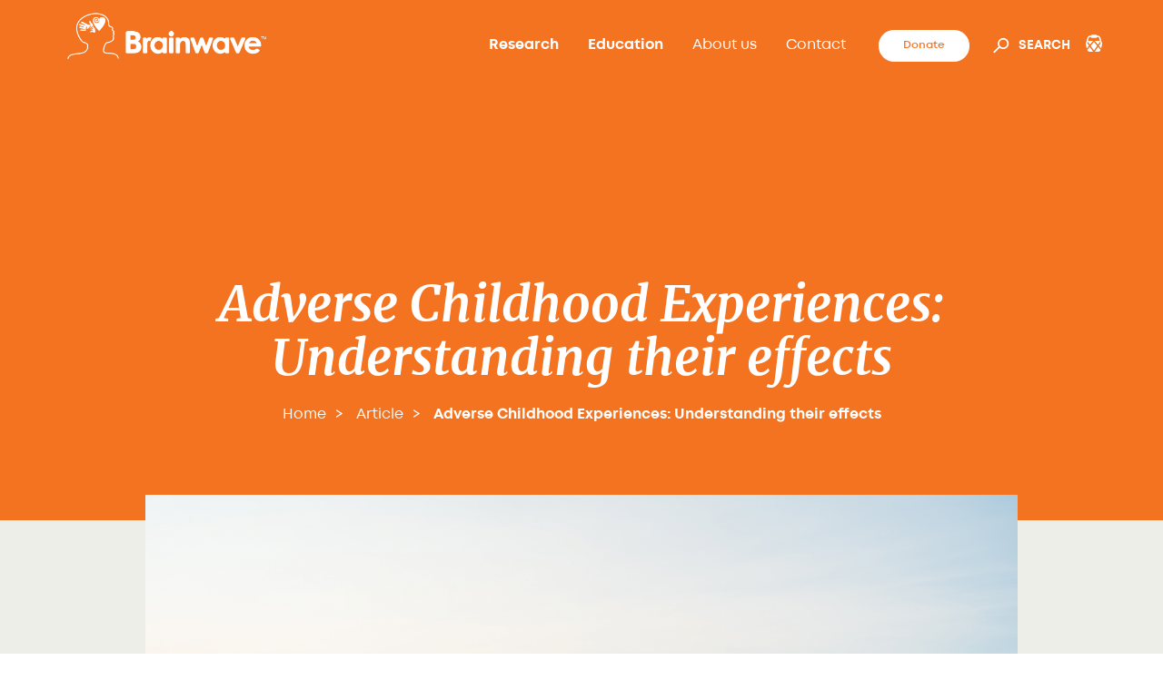

--- FILE ---
content_type: text/html; charset=UTF-8
request_url: https://brainwave.org.nz/article/adverse-childhood-experiences-understanding-their-effects/
body_size: 23943
content:
<!DOCTYPE html>
<html lang="en" class="is-loading">
<head>
    <meta charset="UTF-8">
    <title>Adverse Childhood Experiences: Understanding their effects - Brainwave Trust Aotearoa</title>
    <meta http-equiv="X-UA-Compatible" content="IE=edge" />
    <!-- Mobile Specific Meta -->
    <meta name="viewport" content="width=device-width, initial-scale=1, maximum-scale=1">
    <meta name="facebook-domain-verification" content="io8hg46dkib8jvmxzkxmxqj50kvn21" />

    <!-- Favicon and Apple Icons -->
    <link rel="shortcut icon" href="https://brainwave.org.nz/wp-content/themes/publica/dist/images/icons/favicon.png">
    <link rel="apple-touch-icon-precomposed" sizes="152x152" href="https://brainwave.org.nz/wp-content/themes/publica/dist/images/icons/favicon.png">
    
    <meta name='robots' content='index, follow, max-image-preview:large, max-snippet:-1, max-video-preview:-1' />
	<style>img:is([sizes="auto" i], [sizes^="auto," i]) { contain-intrinsic-size: 3000px 1500px }</style>
	
	<!-- This site is optimized with the Yoast SEO plugin v26.7 - https://yoast.com/wordpress/plugins/seo/ -->
	<meta name="description" content="We look into the associations between adverse experiences in childhood and outcomes in physical, emotional and mental health in adulthood." />
	<link rel="canonical" href="https://brainwave.org.nz/article/adverse-childhood-experiences-understanding-their-effects/" />
	<meta property="og:locale" content="en_US" />
	<meta property="og:type" content="article" />
	<meta property="og:title" content="Adverse Childhood Experiences: Understanding their effects - Brainwave Trust Aotearoa" />
	<meta property="og:description" content="We look into the associations between adverse experiences in childhood and outcomes in physical, emotional and mental health in adulthood." />
	<meta property="og:url" content="https://brainwave.org.nz/article/adverse-childhood-experiences-understanding-their-effects/" />
	<meta property="og:site_name" content="Brainwave Trust Aotearoa" />
	<meta property="article:modified_time" content="2022-01-19T21:07:41+00:00" />
	<meta property="og:image" content="https://brainwave.org.nz/wp-content/uploads/2021/04/Website-facebook-image-3.png" />
	<meta property="og:image:width" content="1200" />
	<meta property="og:image:height" content="628" />
	<meta property="og:image:type" content="image/png" />
	<meta name="twitter:card" content="summary_large_image" />
	<meta name="twitter:label1" content="Est. reading time" />
	<meta name="twitter:data1" content="24 minutes" />
	<script type="application/ld+json" class="yoast-schema-graph">{"@context":"https://schema.org","@graph":[{"@type":"WebPage","@id":"https://brainwave.org.nz/article/adverse-childhood-experiences-understanding-their-effects/","url":"https://brainwave.org.nz/article/adverse-childhood-experiences-understanding-their-effects/","name":"Adverse Childhood Experiences: Understanding their effects - Brainwave Trust Aotearoa","isPartOf":{"@id":"https://brainwave.org.nz/#website"},"datePublished":"2021-04-14T18:38:10+00:00","dateModified":"2022-01-19T21:07:41+00:00","description":"We look into the associations between adverse experiences in childhood and outcomes in physical, emotional and mental health in adulthood.","breadcrumb":{"@id":"https://brainwave.org.nz/article/adverse-childhood-experiences-understanding-their-effects/#breadcrumb"},"inLanguage":"en-NZ","potentialAction":[{"@type":"ReadAction","target":["https://brainwave.org.nz/article/adverse-childhood-experiences-understanding-their-effects/"]}]},{"@type":"BreadcrumbList","@id":"https://brainwave.org.nz/article/adverse-childhood-experiences-understanding-their-effects/#breadcrumb","itemListElement":[{"@type":"ListItem","position":1,"name":"Home","item":"https://brainwave.org.nz/"},{"@type":"ListItem","position":2,"name":"Adverse Childhood Experiences: Understanding their effects"}]},{"@type":"WebSite","@id":"https://brainwave.org.nz/#website","url":"https://brainwave.org.nz/","name":"Brainwave Trust Aotearoa","description":"Like trees, children need strong foundations. A tiny kauri seed floats on the wind and then settles.","potentialAction":[{"@type":"SearchAction","target":{"@type":"EntryPoint","urlTemplate":"https://brainwave.org.nz/?s={search_term_string}"},"query-input":{"@type":"PropertyValueSpecification","valueRequired":true,"valueName":"search_term_string"}}],"inLanguage":"en-NZ"}]}</script>
	<!-- / Yoast SEO plugin. -->


<link rel="alternate" type="application/rss+xml" title="Brainwave Trust Aotearoa &raquo; Feed" href="https://brainwave.org.nz/feed/" />
<link rel="alternate" type="application/rss+xml" title="Brainwave Trust Aotearoa &raquo; Comments Feed" href="https://brainwave.org.nz/comments/feed/" />
<script type="text/javascript">
/* <![CDATA[ */
window._wpemojiSettings = {"baseUrl":"https:\/\/s.w.org\/images\/core\/emoji\/16.0.1\/72x72\/","ext":".png","svgUrl":"https:\/\/s.w.org\/images\/core\/emoji\/16.0.1\/svg\/","svgExt":".svg","source":{"concatemoji":"https:\/\/brainwave.org.nz\/wp-includes\/js\/wp-emoji-release.min.js?ver=6.8.3"}};
/*! This file is auto-generated */
!function(s,n){var o,i,e;function c(e){try{var t={supportTests:e,timestamp:(new Date).valueOf()};sessionStorage.setItem(o,JSON.stringify(t))}catch(e){}}function p(e,t,n){e.clearRect(0,0,e.canvas.width,e.canvas.height),e.fillText(t,0,0);var t=new Uint32Array(e.getImageData(0,0,e.canvas.width,e.canvas.height).data),a=(e.clearRect(0,0,e.canvas.width,e.canvas.height),e.fillText(n,0,0),new Uint32Array(e.getImageData(0,0,e.canvas.width,e.canvas.height).data));return t.every(function(e,t){return e===a[t]})}function u(e,t){e.clearRect(0,0,e.canvas.width,e.canvas.height),e.fillText(t,0,0);for(var n=e.getImageData(16,16,1,1),a=0;a<n.data.length;a++)if(0!==n.data[a])return!1;return!0}function f(e,t,n,a){switch(t){case"flag":return n(e,"\ud83c\udff3\ufe0f\u200d\u26a7\ufe0f","\ud83c\udff3\ufe0f\u200b\u26a7\ufe0f")?!1:!n(e,"\ud83c\udde8\ud83c\uddf6","\ud83c\udde8\u200b\ud83c\uddf6")&&!n(e,"\ud83c\udff4\udb40\udc67\udb40\udc62\udb40\udc65\udb40\udc6e\udb40\udc67\udb40\udc7f","\ud83c\udff4\u200b\udb40\udc67\u200b\udb40\udc62\u200b\udb40\udc65\u200b\udb40\udc6e\u200b\udb40\udc67\u200b\udb40\udc7f");case"emoji":return!a(e,"\ud83e\udedf")}return!1}function g(e,t,n,a){var r="undefined"!=typeof WorkerGlobalScope&&self instanceof WorkerGlobalScope?new OffscreenCanvas(300,150):s.createElement("canvas"),o=r.getContext("2d",{willReadFrequently:!0}),i=(o.textBaseline="top",o.font="600 32px Arial",{});return e.forEach(function(e){i[e]=t(o,e,n,a)}),i}function t(e){var t=s.createElement("script");t.src=e,t.defer=!0,s.head.appendChild(t)}"undefined"!=typeof Promise&&(o="wpEmojiSettingsSupports",i=["flag","emoji"],n.supports={everything:!0,everythingExceptFlag:!0},e=new Promise(function(e){s.addEventListener("DOMContentLoaded",e,{once:!0})}),new Promise(function(t){var n=function(){try{var e=JSON.parse(sessionStorage.getItem(o));if("object"==typeof e&&"number"==typeof e.timestamp&&(new Date).valueOf()<e.timestamp+604800&&"object"==typeof e.supportTests)return e.supportTests}catch(e){}return null}();if(!n){if("undefined"!=typeof Worker&&"undefined"!=typeof OffscreenCanvas&&"undefined"!=typeof URL&&URL.createObjectURL&&"undefined"!=typeof Blob)try{var e="postMessage("+g.toString()+"("+[JSON.stringify(i),f.toString(),p.toString(),u.toString()].join(",")+"));",a=new Blob([e],{type:"text/javascript"}),r=new Worker(URL.createObjectURL(a),{name:"wpTestEmojiSupports"});return void(r.onmessage=function(e){c(n=e.data),r.terminate(),t(n)})}catch(e){}c(n=g(i,f,p,u))}t(n)}).then(function(e){for(var t in e)n.supports[t]=e[t],n.supports.everything=n.supports.everything&&n.supports[t],"flag"!==t&&(n.supports.everythingExceptFlag=n.supports.everythingExceptFlag&&n.supports[t]);n.supports.everythingExceptFlag=n.supports.everythingExceptFlag&&!n.supports.flag,n.DOMReady=!1,n.readyCallback=function(){n.DOMReady=!0}}).then(function(){return e}).then(function(){var e;n.supports.everything||(n.readyCallback(),(e=n.source||{}).concatemoji?t(e.concatemoji):e.wpemoji&&e.twemoji&&(t(e.twemoji),t(e.wpemoji)))}))}((window,document),window._wpemojiSettings);
/* ]]> */
</script>
<link rel='stylesheet' id='style-css' href='https://brainwave.org.nz/wp-content/themes/publica/style.css?ver=6.8.3' type='text/css' media='all' />
<link rel='stylesheet' id='formidable-css' href='https://brainwave.org.nz/wp-content/plugins/formidable/css/formidableforms.css?ver=119645' type='text/css' media='all' />
<style id='wp-emoji-styles-inline-css' type='text/css'>

	img.wp-smiley, img.emoji {
		display: inline !important;
		border: none !important;
		box-shadow: none !important;
		height: 1em !important;
		width: 1em !important;
		margin: 0 0.07em !important;
		vertical-align: -0.1em !important;
		background: none !important;
		padding: 0 !important;
	}
</style>
<link rel='stylesheet' id='wp-block-library-css' href='https://brainwave.org.nz/wp-includes/css/dist/block-library/style.min.css?ver=6.8.3' type='text/css' media='all' />
<style id='classic-theme-styles-inline-css' type='text/css'>
/*! This file is auto-generated */
.wp-block-button__link{color:#fff;background-color:#32373c;border-radius:9999px;box-shadow:none;text-decoration:none;padding:calc(.667em + 2px) calc(1.333em + 2px);font-size:1.125em}.wp-block-file__button{background:#32373c;color:#fff;text-decoration:none}
</style>
<style id='global-styles-inline-css' type='text/css'>
:root{--wp--preset--aspect-ratio--square: 1;--wp--preset--aspect-ratio--4-3: 4/3;--wp--preset--aspect-ratio--3-4: 3/4;--wp--preset--aspect-ratio--3-2: 3/2;--wp--preset--aspect-ratio--2-3: 2/3;--wp--preset--aspect-ratio--16-9: 16/9;--wp--preset--aspect-ratio--9-16: 9/16;--wp--preset--color--black: #000000;--wp--preset--color--cyan-bluish-gray: #abb8c3;--wp--preset--color--white: #ffffff;--wp--preset--color--pale-pink: #f78da7;--wp--preset--color--vivid-red: #cf2e2e;--wp--preset--color--luminous-vivid-orange: #ff6900;--wp--preset--color--luminous-vivid-amber: #fcb900;--wp--preset--color--light-green-cyan: #7bdcb5;--wp--preset--color--vivid-green-cyan: #00d084;--wp--preset--color--pale-cyan-blue: #8ed1fc;--wp--preset--color--vivid-cyan-blue: #0693e3;--wp--preset--color--vivid-purple: #9b51e0;--wp--preset--gradient--vivid-cyan-blue-to-vivid-purple: linear-gradient(135deg,rgba(6,147,227,1) 0%,rgb(155,81,224) 100%);--wp--preset--gradient--light-green-cyan-to-vivid-green-cyan: linear-gradient(135deg,rgb(122,220,180) 0%,rgb(0,208,130) 100%);--wp--preset--gradient--luminous-vivid-amber-to-luminous-vivid-orange: linear-gradient(135deg,rgba(252,185,0,1) 0%,rgba(255,105,0,1) 100%);--wp--preset--gradient--luminous-vivid-orange-to-vivid-red: linear-gradient(135deg,rgba(255,105,0,1) 0%,rgb(207,46,46) 100%);--wp--preset--gradient--very-light-gray-to-cyan-bluish-gray: linear-gradient(135deg,rgb(238,238,238) 0%,rgb(169,184,195) 100%);--wp--preset--gradient--cool-to-warm-spectrum: linear-gradient(135deg,rgb(74,234,220) 0%,rgb(151,120,209) 20%,rgb(207,42,186) 40%,rgb(238,44,130) 60%,rgb(251,105,98) 80%,rgb(254,248,76) 100%);--wp--preset--gradient--blush-light-purple: linear-gradient(135deg,rgb(255,206,236) 0%,rgb(152,150,240) 100%);--wp--preset--gradient--blush-bordeaux: linear-gradient(135deg,rgb(254,205,165) 0%,rgb(254,45,45) 50%,rgb(107,0,62) 100%);--wp--preset--gradient--luminous-dusk: linear-gradient(135deg,rgb(255,203,112) 0%,rgb(199,81,192) 50%,rgb(65,88,208) 100%);--wp--preset--gradient--pale-ocean: linear-gradient(135deg,rgb(255,245,203) 0%,rgb(182,227,212) 50%,rgb(51,167,181) 100%);--wp--preset--gradient--electric-grass: linear-gradient(135deg,rgb(202,248,128) 0%,rgb(113,206,126) 100%);--wp--preset--gradient--midnight: linear-gradient(135deg,rgb(2,3,129) 0%,rgb(40,116,252) 100%);--wp--preset--font-size--small: 13px;--wp--preset--font-size--medium: 20px;--wp--preset--font-size--large: 36px;--wp--preset--font-size--x-large: 42px;--wp--preset--spacing--20: 0.44rem;--wp--preset--spacing--30: 0.67rem;--wp--preset--spacing--40: 1rem;--wp--preset--spacing--50: 1.5rem;--wp--preset--spacing--60: 2.25rem;--wp--preset--spacing--70: 3.38rem;--wp--preset--spacing--80: 5.06rem;--wp--preset--shadow--natural: 6px 6px 9px rgba(0, 0, 0, 0.2);--wp--preset--shadow--deep: 12px 12px 50px rgba(0, 0, 0, 0.4);--wp--preset--shadow--sharp: 6px 6px 0px rgba(0, 0, 0, 0.2);--wp--preset--shadow--outlined: 6px 6px 0px -3px rgba(255, 255, 255, 1), 6px 6px rgba(0, 0, 0, 1);--wp--preset--shadow--crisp: 6px 6px 0px rgba(0, 0, 0, 1);}:where(.is-layout-flex){gap: 0.5em;}:where(.is-layout-grid){gap: 0.5em;}body .is-layout-flex{display: flex;}.is-layout-flex{flex-wrap: wrap;align-items: center;}.is-layout-flex > :is(*, div){margin: 0;}body .is-layout-grid{display: grid;}.is-layout-grid > :is(*, div){margin: 0;}:where(.wp-block-columns.is-layout-flex){gap: 2em;}:where(.wp-block-columns.is-layout-grid){gap: 2em;}:where(.wp-block-post-template.is-layout-flex){gap: 1.25em;}:where(.wp-block-post-template.is-layout-grid){gap: 1.25em;}.has-black-color{color: var(--wp--preset--color--black) !important;}.has-cyan-bluish-gray-color{color: var(--wp--preset--color--cyan-bluish-gray) !important;}.has-white-color{color: var(--wp--preset--color--white) !important;}.has-pale-pink-color{color: var(--wp--preset--color--pale-pink) !important;}.has-vivid-red-color{color: var(--wp--preset--color--vivid-red) !important;}.has-luminous-vivid-orange-color{color: var(--wp--preset--color--luminous-vivid-orange) !important;}.has-luminous-vivid-amber-color{color: var(--wp--preset--color--luminous-vivid-amber) !important;}.has-light-green-cyan-color{color: var(--wp--preset--color--light-green-cyan) !important;}.has-vivid-green-cyan-color{color: var(--wp--preset--color--vivid-green-cyan) !important;}.has-pale-cyan-blue-color{color: var(--wp--preset--color--pale-cyan-blue) !important;}.has-vivid-cyan-blue-color{color: var(--wp--preset--color--vivid-cyan-blue) !important;}.has-vivid-purple-color{color: var(--wp--preset--color--vivid-purple) !important;}.has-black-background-color{background-color: var(--wp--preset--color--black) !important;}.has-cyan-bluish-gray-background-color{background-color: var(--wp--preset--color--cyan-bluish-gray) !important;}.has-white-background-color{background-color: var(--wp--preset--color--white) !important;}.has-pale-pink-background-color{background-color: var(--wp--preset--color--pale-pink) !important;}.has-vivid-red-background-color{background-color: var(--wp--preset--color--vivid-red) !important;}.has-luminous-vivid-orange-background-color{background-color: var(--wp--preset--color--luminous-vivid-orange) !important;}.has-luminous-vivid-amber-background-color{background-color: var(--wp--preset--color--luminous-vivid-amber) !important;}.has-light-green-cyan-background-color{background-color: var(--wp--preset--color--light-green-cyan) !important;}.has-vivid-green-cyan-background-color{background-color: var(--wp--preset--color--vivid-green-cyan) !important;}.has-pale-cyan-blue-background-color{background-color: var(--wp--preset--color--pale-cyan-blue) !important;}.has-vivid-cyan-blue-background-color{background-color: var(--wp--preset--color--vivid-cyan-blue) !important;}.has-vivid-purple-background-color{background-color: var(--wp--preset--color--vivid-purple) !important;}.has-black-border-color{border-color: var(--wp--preset--color--black) !important;}.has-cyan-bluish-gray-border-color{border-color: var(--wp--preset--color--cyan-bluish-gray) !important;}.has-white-border-color{border-color: var(--wp--preset--color--white) !important;}.has-pale-pink-border-color{border-color: var(--wp--preset--color--pale-pink) !important;}.has-vivid-red-border-color{border-color: var(--wp--preset--color--vivid-red) !important;}.has-luminous-vivid-orange-border-color{border-color: var(--wp--preset--color--luminous-vivid-orange) !important;}.has-luminous-vivid-amber-border-color{border-color: var(--wp--preset--color--luminous-vivid-amber) !important;}.has-light-green-cyan-border-color{border-color: var(--wp--preset--color--light-green-cyan) !important;}.has-vivid-green-cyan-border-color{border-color: var(--wp--preset--color--vivid-green-cyan) !important;}.has-pale-cyan-blue-border-color{border-color: var(--wp--preset--color--pale-cyan-blue) !important;}.has-vivid-cyan-blue-border-color{border-color: var(--wp--preset--color--vivid-cyan-blue) !important;}.has-vivid-purple-border-color{border-color: var(--wp--preset--color--vivid-purple) !important;}.has-vivid-cyan-blue-to-vivid-purple-gradient-background{background: var(--wp--preset--gradient--vivid-cyan-blue-to-vivid-purple) !important;}.has-light-green-cyan-to-vivid-green-cyan-gradient-background{background: var(--wp--preset--gradient--light-green-cyan-to-vivid-green-cyan) !important;}.has-luminous-vivid-amber-to-luminous-vivid-orange-gradient-background{background: var(--wp--preset--gradient--luminous-vivid-amber-to-luminous-vivid-orange) !important;}.has-luminous-vivid-orange-to-vivid-red-gradient-background{background: var(--wp--preset--gradient--luminous-vivid-orange-to-vivid-red) !important;}.has-very-light-gray-to-cyan-bluish-gray-gradient-background{background: var(--wp--preset--gradient--very-light-gray-to-cyan-bluish-gray) !important;}.has-cool-to-warm-spectrum-gradient-background{background: var(--wp--preset--gradient--cool-to-warm-spectrum) !important;}.has-blush-light-purple-gradient-background{background: var(--wp--preset--gradient--blush-light-purple) !important;}.has-blush-bordeaux-gradient-background{background: var(--wp--preset--gradient--blush-bordeaux) !important;}.has-luminous-dusk-gradient-background{background: var(--wp--preset--gradient--luminous-dusk) !important;}.has-pale-ocean-gradient-background{background: var(--wp--preset--gradient--pale-ocean) !important;}.has-electric-grass-gradient-background{background: var(--wp--preset--gradient--electric-grass) !important;}.has-midnight-gradient-background{background: var(--wp--preset--gradient--midnight) !important;}.has-small-font-size{font-size: var(--wp--preset--font-size--small) !important;}.has-medium-font-size{font-size: var(--wp--preset--font-size--medium) !important;}.has-large-font-size{font-size: var(--wp--preset--font-size--large) !important;}.has-x-large-font-size{font-size: var(--wp--preset--font-size--x-large) !important;}
:where(.wp-block-post-template.is-layout-flex){gap: 1.25em;}:where(.wp-block-post-template.is-layout-grid){gap: 1.25em;}
:where(.wp-block-columns.is-layout-flex){gap: 2em;}:where(.wp-block-columns.is-layout-grid){gap: 2em;}
:root :where(.wp-block-pullquote){font-size: 1.5em;line-height: 1.6;}
</style>
<link rel='stylesheet' id='woocommerce-layout-css' href='https://brainwave.org.nz/wp-content/plugins/woocommerce/assets/css/woocommerce-layout.css?ver=10.4.3' type='text/css' media='all' />
<link rel='stylesheet' id='woocommerce-smallscreen-css' href='https://brainwave.org.nz/wp-content/plugins/woocommerce/assets/css/woocommerce-smallscreen.css?ver=10.4.3' type='text/css' media='only screen and (max-width: 768px)' />
<link rel='stylesheet' id='woocommerce-general-css' href='https://brainwave.org.nz/wp-content/plugins/woocommerce/assets/css/woocommerce.css?ver=10.4.3' type='text/css' media='all' />
<style id='woocommerce-inline-inline-css' type='text/css'>
.woocommerce form .form-row .required { visibility: visible; }
</style>
<link rel='stylesheet' id='pddmtheme-css' href='https://brainwave.org.nz/wp-content/themes/publica/dist/css/pddm.css?id=fda579c95b032f26f38a&#038;ver=6.8.3' type='text/css' media='all' />
<script type="text/javascript" id="pddm-js-extra">
/* <![CDATA[ */
var pddm_ajax_getArticles = {"action":"getArticles","url":"https:\/\/brainwave.org.nz\/wp-admin\/admin-ajax.php","nonce":"b7edc3b70f"};
var pddm_ajax_getSessions = {"action":"getSessions","url":"https:\/\/brainwave.org.nz\/wp-admin\/admin-ajax.php","nonce":"4a62208dab"};
/* ]]> */
</script>
<script type="text/javascript" src="https://brainwave.org.nz/wp-content/themes/publica/dist/js/app.js?id=4acd75e99a00dcf84021&amp;ver=6.8.3" id="pddm-js"></script>
<script type="text/javascript" src="https://brainwave.org.nz/wp-content/plugins/woocommerce/assets/js/jquery-blockui/jquery.blockUI.min.js?ver=2.7.0-wc.10.4.3" id="wc-jquery-blockui-js" defer="defer" data-wp-strategy="defer"></script>
<script type="text/javascript" src="https://brainwave.org.nz/wp-content/plugins/woocommerce/assets/js/js-cookie/js.cookie.min.js?ver=2.1.4-wc.10.4.3" id="wc-js-cookie-js" defer="defer" data-wp-strategy="defer"></script>
<script type="text/javascript" id="woocommerce-js-extra">
/* <![CDATA[ */
var woocommerce_params = {"ajax_url":"\/wp-admin\/admin-ajax.php","wc_ajax_url":"\/?wc-ajax=%%endpoint%%","i18n_password_show":"Show password","i18n_password_hide":"Hide password"};
/* ]]> */
</script>
<script type="text/javascript" src="https://brainwave.org.nz/wp-content/plugins/woocommerce/assets/js/frontend/woocommerce.min.js?ver=10.4.3" id="woocommerce-js" defer="defer" data-wp-strategy="defer"></script>
<link rel="https://api.w.org/" href="https://brainwave.org.nz/wp-json/" /><link rel="alternate" title="JSON" type="application/json" href="https://brainwave.org.nz/wp-json/wp/v2/article/1988" /><link rel="EditURI" type="application/rsd+xml" title="RSD" href="https://brainwave.org.nz/xmlrpc.php?rsd" />
<link rel='shortlink' href='https://brainwave.org.nz/?p=1988' />
<link rel="alternate" title="oEmbed (JSON)" type="application/json+oembed" href="https://brainwave.org.nz/wp-json/oembed/1.0/embed?url=https%3A%2F%2Fbrainwave.org.nz%2Farticle%2Fadverse-childhood-experiences-understanding-their-effects%2F" />
<link rel="alternate" title="oEmbed (XML)" type="text/xml+oembed" href="https://brainwave.org.nz/wp-json/oembed/1.0/embed?url=https%3A%2F%2Fbrainwave.org.nz%2Farticle%2Fadverse-childhood-experiences-understanding-their-effects%2F&#038;format=xml" />
<script>document.documentElement.className += " js";</script>
	<noscript><style>.woocommerce-product-gallery{ opacity: 1 !important; }</style></noscript>
	    <!-- Google Tag Manager -->
<script>(function(w,d,s,l,i){w[l]=w[l]||[];w[l].push({'gtm.start':
new Date().getTime(),event:'gtm.js'});var f=d.getElementsByTagName(s)[0],
j=d.createElement(s),dl=l!='dataLayer'?'&l='+l:'';j.async=true;j.src=
'https://www.googletagmanager.com/gtm.js?id='+i+dl;f.parentNode.insertBefore(j,f);
})(window,document,'script','dataLayer','GTM-NJQJR4T');</script>
<!-- End Google Tag Manager -->    <!-- Facebook Pixel Code -->
<script>
!function(f,b,e,v,n,t,s)
{if(f.fbq)return;n=f.fbq=function(){n.callMethod?
n.callMethod.apply(n,arguments):n.queue.push(arguments)};
if(!f._fbq)f._fbq=n;n.push=n;n.loaded=!0;n.version='2.0';
n.queue=[];t=b.createElement(e);t.async=!0;
t.src=v;s=b.getElementsByTagName(e)[0];
s.parentNode.insertBefore(t,s)}(window, document,'script',
'https://connect.facebook.net/en_US/fbevents.js');
fbq('init', '730259724256057');
fbq('track', 'PageView');
</script>
<noscript><img height="1" width="1" style="display:none"
src="https://www.facebook.com/tr?id=730259724256057&ev=PageView&noscript=1"
/></noscript>
<!-- End Facebook Pixel Code --></head>
<body class="wp-singular article-template-default single single-article postid-1988 wp-theme-publica theme-publica woocommerce-no-js">
<!-- Google Tag Manager (noscript) -->
<noscript><iframe src="https://www.googletagmanager.com/ns.html?id=GTM-NJQJR4T"
height="0" width="0" style="display:none;visibility:hidden"></iframe></noscript>
<!-- End Google Tag Manager (noscript) -->    <!-- Header -->
    <header class="header" role="banner">
        <div class="pddm-container small">
            <div class="logo-header">
                <a href="https://brainwave.org.nz/" rel="home">
                                            <img src="https://brainwave.org.nz/wp-content/themes/publica/dist/images/brainwave-logo-white.png" alt="Brainwave Trust Aotearoa logo"/>
                                    </a>
            </div> <!-- end col-xs-3 -->
            <div class="navigation flex">
                <nav class="nav">
                    <div id="main-menu" class="menu-main-menu-container"><ul id="menu-main-menu" class="navbar-nav"><li id="menu-item-400" class="menu-item menu-item-type-post_type menu-item-object-page menu-item-home menu-item-400 nav-item"><a href="https://brainwave.org.nz/" class="nav-link">Home</a></li>
<li id="menu-item-1504" class="menu-item menu-item-type-post_type menu-item-object-page menu-item-has-children menu-item-1504 nav-item dropdown"><a href="https://brainwave.org.nz/research/articles/" class="nav-link dropdown-toggle" data-toggle="dropdown">Research</a><button class="open-submenu"><i class="fas fa-arrow-right"></i></button>
<div class="dropdown-menu"><button class='back'><i class='fas fa-arrow-left'></i></button>
<a href="https://brainwave.org.nz/research/articles/" class=" dropdown-item">Articles</a><a href="https://brainwave.org.nz/research/advocacy/" class=" dropdown-item">Advocacy</a></div>
</li>
<li id="menu-item-20" class="menu-item menu-item-type-post_type menu-item-object-page menu-item-has-children menu-item-20 nav-item dropdown"><a href="https://brainwave.org.nz/education/" class="nav-link dropdown-toggle" data-toggle="dropdown">Education</a><button class="open-submenu"><i class="fas fa-arrow-right"></i></button>
<div class="dropdown-menu"><button class='back'><i class='fas fa-arrow-left'></i></button>
<a href="https://brainwave.org.nz/resources/" class=" dropdown-item">Resources</a></div>
</li>
<li id="menu-item-276" class="menu-item menu-item-type-post_type menu-item-object-page menu-item-has-children menu-item-276 nav-item dropdown"><a href="https://brainwave.org.nz/about-us/" class="nav-link dropdown-toggle" data-toggle="dropdown">About us</a><button class="open-submenu"><i class="fas fa-arrow-right"></i></button>
<div class="dropdown-menu"><button class='back'><i class='fas fa-arrow-left'></i></button>
<a href="https://brainwave.org.nz/about-us/what-we-do/" class=" dropdown-item">What we do</a><a href="https://brainwave.org.nz/about-us/our-team/" class=" dropdown-item">Our team</a><a href="https://brainwave.org.nz/supporters/" class=" dropdown-item">Supporters</a><a target="_blank" href="https://brainwave.org.nz/wp-content/uploads/2025/10/Brainwave-Trust-Performance-Report-2025.pdf" class=" dropdown-item">Annual Report 2025</a><a target="_blank" href="https://brainwave.org.nz/wp-content/uploads/2024/04/Strategic-Plan-2024-2027.pdf" class=" dropdown-item">Strategic Plan</a><a href="https://brainwave.org.nz/about-us/history/" class=" dropdown-item">History</a></div>
</li>
<li id="menu-item-19" class="menu-item menu-item-type-post_type menu-item-object-page menu-item-has-children menu-item-19 nav-item dropdown"><a href="https://brainwave.org.nz/contact/" class="nav-link dropdown-toggle" data-toggle="dropdown">Contact</a><button class="open-submenu"><i class="fas fa-arrow-right"></i></button>
<div class="dropdown-menu"><button class='back'><i class='fas fa-arrow-left'></i></button>
<a href="https://brainwave.org.nz/emergency-contacts/" class=" dropdown-item">Support Services</a></div>
</li>
</ul></div>                </nav>
            </div>
            <div class="menu-container">

                <div class="navigation">
                    <button class="burger">
                        <span></span>
                        <span></span>
                        <span></span>
                    </button>
                </div>
                <div class="actions">
                    <a href="/donations/" class="btn-donate black btn-custom px-2">Donate</a>
                    <button id="search-bar">
                        <span>Search</span>
                    </button>
                    <a aria-label="Cart" href="https://brainwave.org.nz/cart/" class="white small-text">
                        <svg id="cart-icon" class="text-white" width="24" height="24" viewBox="0 0 24 24" fill="none" xmlns="http://www.w3.org/2000/svg">
                        <path d="M8.41799 3.25089C8.69867 2.65917 9.30155 2.25 10 2.25H14C14.6984 2.25 15.3013 2.65917 15.582 3.25089C16.2655 3.25586 16.7983 3.28724 17.2738 3.47309C17.842 3.69516 18.3362 4.07266 18.6999 4.56242C19.0668 5.0565 19.2391 5.68979 19.4762 6.56144L19.5132 6.69747L19.515 6.70412L20.3886 10.0282L20.4005 10.0107C20.4428 10.0563 20.4833 10.104 20.5222 10.1539C21.4231 11.3076 20.9941 13.0235 20.1362 16.4553C20.058 16.7679 19.9854 17.0582 19.9161 17.3279L17.4386 14.3549L19.2692 11.67L18.7641 9.74813L16.4401 13.1567L12.9763 9.00012H14.3153C16.209 9.00012 17.5959 9.00012 18.614 9.17713L18.0651 7.08876C17.7749 6.02451 17.6716 5.69364 17.4957 5.45674C17.2998 5.19303 17.0337 4.98976 16.7278 4.87018C16.508 4.78427 16.2424 4.759 15.5805 4.75231C15.2992 5.3423 14.6972 5.75 14 5.75H10C9.30281 5.75 8.70084 5.3423 8.41951 4.75231C7.75763 4.759 7.49204 4.78427 7.27224 4.87018C6.96629 4.98976 6.70018 5.19303 6.50433 5.45674C6.3284 5.69363 6.22509 6.02451 5.93489 7.08874L5.38601 9.17711C6.40415 9.00012 7.79095 9.00012 9.68462 9.00012H11.0237L7.55993 13.1567L5.23593 9.74813L4.73082 11.67L6.56142 14.3549L4.08384 17.328C4.01449 17.0582 3.94192 16.768 3.86376 16.4553C3.00581 13.0235 2.57684 11.3076 3.47767 10.1539C3.51661 10.104 3.55717 10.0563 3.59943 10.0106L3.61139 10.0282L4.48503 6.70412L4.48681 6.69746L4.52384 6.56145C4.76091 5.6898 4.93316 5.0565 5.30009 4.56242C5.66381 4.07266 6.15802 3.69516 6.72621 3.4731C7.20175 3.28724 7.73447 3.25586 8.41799 3.25089Z" fill="currentColor"/>
                        <path d="M4.60211 19.0491C4.83486 19.6426 5.10205 20.0571 5.49605 20.3647C6.30983 21.0001 7.43476 21.0001 9.68462 21.0001H11.0923L7.44007 15.6436L4.60211 19.0491Z" fill="currentColor"/>
                        <path d="M12.9077 21.0001H14.3153C16.5652 21.0001 17.6901 21.0001 18.5039 20.3647C18.8979 20.0571 19.1651 19.6426 19.3978 19.0491L16.5599 15.6436L12.9077 21.0001Z" fill="currentColor"/>
                        <path d="M12 19.6688L8.43858 14.4454L12 10.1717L15.5614 14.4454L12 19.6688Z" fill="currentColor"/>
                        </svg>
                    </a>
                </div>
            </div>
        </div>
        <div id="head-search-wrapper">
            <div class="pddm-container">
                <form method="get" role="form" class="form-inline" id="searchform" action="https://brainwave.org.nz/">
    <div class="form-group">
        <button type="button" id="close-search" class="close" aria-label="Close">
            <span aria-hidden="true">&times;</span>
        </button>
        <label for="search">Search</label>
        <input type="search" class="form-control" placeholder="Enter any keywords… " value="" name="s" id="search" />
        <span class="site-search-submit">
            <img src="https://brainwave.org.nz/wp-content/themes/publica/dist/images//sprites/search.svg" alt="Search">
            <img class="white" src="https://brainwave.org.nz/wp-content/themes/publica/dist/images//sprites/search-white.svg" alt="Search">
        </span>
    </div>
</form>                </div>
        </div>
    </header>
    <main>
<section class="banner-page  ">
    <div class="pddm-container">
        <div class="content">
            <h1 class="smaller">Adverse Childhood Experiences: Understanding their effects</h1>                <!-- breadcrumb -->
    <nav class="breadcrumb">
        <div class="container">
            <div class="row">
            
			<ul class="breadcrumb">
				<li>
					<span typeof="v:Breadcrumb"><span property="v:title"><a rel="v:url" href="https://brainwave.org.nz">Home</a></span></span>
				</li>
				<li>
					<span typeof="v:Breadcrumb"><span property="v:title"><a rel="v:url" href="https://brainwave.org.nz/article/">Article</a></span></span>
				</li>
				<li>
					<span typeof="v:Breadcrumb"><span property="v:title">Adverse Childhood Experiences: Understanding their effects</span></span>
				</li>
		</ul>
            </div> <!-- end row -->
        </div> <!-- end container -->
    </nav> <!-- end breadcrumb -->
        </div>
                    <div class="gutenberg-image" style="padding-bottom: calc( 60%);">
                <picture>
                    <source
                            data-srcset="https://brainwave.org.nz/wp-content/uploads/2021/04/website-Image-article-banner-36-500x500.png 1x, https://brainwave.org.nz/wp-content/uploads/2021/04/website-Image-article-banner-36-1000x1000.png 2x" media="(max-width:575.98px)" type="image/webp"
                    />
                    <source
                            data-srcset="https://brainwave.org.nz/wp-content/uploads/2021/04/website-Image-article-banner-36-500x500.png 1x, https://brainwave.org.nz/wp-content/uploads/2021/04/website-Image-article-banner-36-1000x1000.png 2x" media="(max-width:575.98px)" type="image/png"
                    />
                    <source
                            data-srcset="https://brainwave.org.nz/wp-content/uploads/2021/04/website-Image-article-banner-36-750x450.png 1x, https://brainwave.org.nz/wp-content/uploads/2021/04/website-Image-article-banner-36-1500x900.png 2x" media="(max-width:768px)" type="image/webp"
                    />
                    <source
                            data-srcset="https://brainwave.org.nz/wp-content/uploads/2021/04/website-Image-article-banner-36-750x450.png 1x, https://brainwave.org.nz/wp-content/uploads/2021/04/website-Image-article-banner-36-1500x900.png 2x" media="(max-width:768px)" type="image/png"
                    />
                    <source
                            data-srcset="https://brainwave.org.nz/wp-content/uploads/2021/04/website-Image-article-banner-36-1000x600.png 1x, https://brainwave.org.nz/wp-content/uploads/2021/04/website-Image-article-banner-36.png 2x" media="(max-width:1000px)" type="image/webp"
                    />
                    <source
                            data-srcset="https://brainwave.org.nz/wp-content/uploads/2021/04/website-Image-article-banner-36-1000x600.png 1x, https://brainwave.org.nz/wp-content/uploads/2021/04/website-Image-article-banner-36.png 2x" media="(max-width:1000px)" type="image/png"
                    />
                    <source
                            data-srcset="https://brainwave.org.nz/wp-content/uploads/2021/04/website-Image-article-banner-36-1500x900.png 1x, https://brainwave.org.nz/wp-content/uploads/2021/04/website-Image-article-banner-36.png 2x" media="(max-width:1500px)" type="image/webp"
                    />
                    <source
                            data-srcset="https://brainwave.org.nz/wp-content/uploads/2021/04/website-Image-article-banner-36-1500x900.png 1x, https://brainwave.org.nz/wp-content/uploads/2021/04/website-Image-article-banner-36.png 2x" media="(max-width:1500px)" type="image/png"
                    />
                    <source
                            data-srcset="https://brainwave.org.nz/wp-content/uploads/2021/04/website-Image-article-banner-36.png 1x, https://brainwave.org.nz/wp-content/uploads/2021/04/website-Image-article-banner-36.png 2x" media="(max-width:3000px)" type="image/webp"
                    />
                    <source
                            data-srcset="https://brainwave.org.nz/wp-content/uploads/2021/04/website-Image-article-banner-36.png 1x, https://brainwave.org.nz/wp-content/uploads/2021/04/website-Image-article-banner-36.png 2x" media="(max-width:3000px)" type="image/png"
                    />
                    <img
                            class="lazyload"
                            data-src="https://brainwave.org.nz/wp-content/uploads/2021/04/website-Image-article-banner-36.png 1x, https://brainwave.org.nz/wp-content/uploads/2021/04/website-Image-article-banner-36.png 2x"
                            alt="Adverse Childhood Experiences: Understanding Their Effects">
                </picture>
            </div>
            </div>
</section>
    <div class="main-content">
        <section class="content-page gap-5">
            <div class="pddm-container">
                <div class="left">
                    <div class="partial-file sidebar-file">
    <div class="icon">
        <img src="https://brainwave.org.nz/wp-content/themes/publica/dist/images/sprites/file-pdf.svg" alt="PDF file">
    </div>
    <div class="title">
        Article<span class="arrow"></span>    </div>
    <a href="https://brainwave.org.nz/wp-content/uploads/2021/04/Adverse-Childhood-Experiences-Understanding-their-effects-Jan-2022.pdf" download="" target="_blank" class="btn-custom black">
        Download
    </a>
</div>
                    <div class="categories-heading">Related to</div>
                                            <div class="categories">
                                                            <div class="btn-round">Early Years</div>
                                                            <div class="btn-round">Kaimahi</div>
                                                    </div>
                                    </div>
                <div class="right">
                    <div class="gutenberg-content">
                                                    
<p><strong>Written by Keryn O’Neill MA, PGCertEdPsych, Knowledge Manager</strong></p>



<p>In the 1990s a large US study found associations between adverse experiences in childhood and poor adult outcomes in physical, emotional and mental health.</p>



<p>This article explores some of the key findings from the seminal Adverse Childhood Experiences (ACE) studies, in conjunction with other research into the potential effects of adversity on tamariki and rangatahi. It is intended for those working with tamariki and rangatahi, or their whānau, to aid understanding about the possible impacts of adversity on those they support.</p>



<h4 class="wp-block-heading"><strong>What is adversity?</strong></h4>



<p>Adversity is an umbrella term for a range of experiences that are serious or ongoing and likely to challenge children’s coping. Actual definitions are varied.</p>



<p>However, some key elements are:</p>



<ul class="wp-block-list"><li>Adversity refers to both a single serious event, and/or a series of events that continue over time.<sup>1</sup></li><li>Experiences of adversity are those “associated with disruption, danger, and stress, which deviate from the normative and expected environment”,<sup>2</sup> and that require major adaptation for most tamariki.</li><li>This deviation can take two forms, both the “absence of expected inputs” (e.g. neglect), and “the presence of unexpected inputs”<sup>3</sup> (e.g. abuse).</li><li>Adversity can be both direct and indirect. Some forms of adversity affect tamariki directly, (e.g. physical abuse). Other forms of adversity affect children more indirectly, through impacting on their living environments, (e.g. conflict between parents).<sub><sup>4</sup></sub></li><li>Adversity doesn’t cover every stressful experience that tamariki or rangatahi might encounter. For example, whilst moving to a new school might be stressful, a couple of such changes are a typical part of growing up.<sup>5</sup></li><li>Some definitions specify that adversity is beyond the typically expected experiences of childhood. However, others highlight that some types of adversity are reasonably common.<sup>6</sup> For example, the ACE studies included parental separation (a relatively common occurrence) as one of their categories of adversity. (So just because something is relatively common does not mean it does not have a negative impact.)</li></ul>



<p>In general, the term adversity refers to the experiences or events a child has been exposed to; not to the effects these experiences may have had on the tamaiti.<sup>7</sup> As we will see, having similar experiences can impact individuals very differently, and is also dependent on other factors in their lives.</p>



<p>It’s important to note that while ‘typically expected events,’ may be expected from an adult perspective, they may still be very unexpected, stressful and potentially traumatic for a child (e.g. the death of a grandparent). In other words, children’s development can be impacted by their experiences, whether or not these experiences fit a definition of adversity.</p>



<p><strong>The ACE studies</strong></p>



<p>The oft-cited Adverse Childhood Experiences (ACE) studies looked at a broad range of early childhood stressors and their relationship to many and varied health and social problems across the life span.<sup>8</sup> The studies were undertaken with members of Kaiser Permanente’s San Diego Health Appraisal Clinic (a primary health care provider) who had completed standardised medical evaluations in 1995-96. Members were mailed the survey regarding childhood events, and the findings are based on more than 9500 responses.<sup>9</sup></p>



<p>The initial ACE studies looked at seven categories of adversity:</p>



<ul class="wp-block-list"><li>psychological, physical, or sexual abuse;</li><li>violence against mother;</li><li>living with household members who were<ul><li>substance abusers;</li><li>mentally ill or suicidal; or</li><li>ever imprisoned.<sup>10</sup></li></ul></li></ul>



<p>Some of these ACEs involved direct harm to children (for example, abuse) while others had more indirect effects (for example, a parent in prison).<sup>11</sup> Participants were asked to answer a series of questions about experiences during the first 18 years of their life. </p>



<p>“Respondents were defined as exposed to a category if they responded ‘yes’ to 1 or more of the questions in that category.”<sup>12</sup> Over half of those surveyed reported at least one, and a quarter reported 2 or more categories of exposure. 6.2% reported 4 or more.<sup>13</sup> (It’s worth noting that those studied were disproportionately white and middle class.<sup>14</sup>)</p>



<p>A second wave of the study conducted in mid-1997 added some questions regarding:</p>



<ul class="wp-block-list"><li>emotional and physical neglect, and also</li><li>parental separation/divorce.&nbsp;</li></ul>



<p>There were more than 8000 respondents in this wave of data.<sup>15</sup> Two thirds of those surveyed reported at least one ACE.<sup>16</sup></p>



<p>In this way, the term ‘ACEs’ came to represent a combined measure of childhood adversity.<sup>17</sup> An ‘ACE score’ refers to the number of types of adversity an individual experienced prior to the age of 18 years. ACE scores range from zero, when none of the adversities studied had been experienced, to 7, (in the first wave of data), or 10 (in the second wave of the study).<sup>18</sup></p>



<p>ACE scores reflect the number of different types of adversity an individual has experienced, but do not indicate the frequency or severity of their experiences, nor their effect on the child.<sup>19</sup> For example, a person would score once for physical abuse, whether this was severe and ongoing through their childhood, or much less severe and occurring on one occasion.</p>



<p>The strengths of the study include its large sample and good access to health data. This enabled links to be seen between childhood experiences and objective data about diagnosis and treatment for many health outcomes.</p>



<h4 class="wp-block-heading"><strong>Prevalence</strong></h4>



<p>ACEs are relatively common. The study by Felitti and colleagues found more than half those studied had experienced one or more ACE, and a quarter reported 2 or more ACEs.<sup>20</sup> Subsequent research, with a more socio-economically diverse sample, found ACEs to be more prevalent with approximately 75% exposed to at least one.<sup>21</sup></p>



<p>New Zealand data, from the Dunedin study, found approximately 65% exposed to at least one ACE, with 15% reporting four or more.<sup>22</sup></p>



<h4 class="wp-block-heading"><strong>Adversity: Cumulative &amp; interconnected</strong></h4>



<p>Research on ACEs has consistently found a dose-response relationship between ACE scores and health outcomes; in other words, as the ACE score i.e. the number of types of adverse experiences increased, the likelihood of poor health outcomes also increased.<sup>23</sup> The cumulative impact of multiple ACEs is greater than the impact of any individual ACE on its own.<sup>24</sup> In other words, the effects of multiple adversities often compound.</p>



<p>Some types of ACE are highly connected to other types. For example, various forms of violence are frequently connected to household dysfunction, such as parental mental illness, substance use or involvement in crime. This makes each ACE in turn very powerful as they are so likely to be linked with a multitude of problems. On the other hand, adversities like death and divorce were less likely to occur alongside other ACEs.<sup>25</sup></p>



<h4 class="wp-block-heading"><strong>Wide ranging outcomes</strong></h4>



<p>Exposure to adversity can have lasting and widespread effects on many aspects of health throughout life. ACEs are associated with some of the “leading causes of the global burden of disease”.<sup>26</sup> In the following section we explore examples of the range of these effects; this is not an exhaustive list. It is important to note that the methodology of the ACE studies, whilst showing associations between ACEs and health outcomes, does not enable causation to be established.</p>



<p>“Stressful or traumatic childhood experiences such as abuse, neglect, or forms of household dysfunction are a common pathway to social, emotional, and cognitive impairments that lead to increased risk of unhealthy behaviours, violence or re-victimization, disease, disability, and premature mortality.”<sup>27</sup></p>



<ol class="wp-block-list"><li><strong>Health risk behaviours</strong></li></ol>



<p>An analysis of multiple studies found that those with 4+ as an ACE score were more than 2x as likely to smoke or drink heavily and 6x as likely to have problem drinking than those with 0 ACEs.<sup>28</sup> It was suggested that risk behaviours such as smoking, over eating and physical inactivity may occur as ways for people to cope with the stresses they have experienced.<sup>29</sup></p>



<p>Using data from over 5000 women the researchers studied the impact of early adversity on sexual risk behaviours in women. They found that each category of adversity was “associated with increases in the risk of early onset of intercourse, multiple sexual partners and self-perceived risk of AIDS.”<sup>30</sup> Further, as the women’s ACE score increased, so did the prevalence of sexual risk behaviour.</p>



<p><strong>2.</strong> <strong>Physical health</strong></p>



<p>Arguably, the most striking finding from the original ACE studies, and the many others since, is the link between experiencing childhood adversity and increased risk for a wide range of health issues in adulthood. This is striking because while most people understand the risk of long-lasting emotional and social harm from childhood adversity, few realise the strong association between a difficult childhood and poor physical health.</p>



<p>A dose-response relationship was found between the ACE score and the risk of many health issues. These included &#8211; cancer, skeletal fractures, liver disease, ischemic heart disease, stroke and chronic lung disease. As the ACE score increased so did the risk of poor health outcomes.<sup>31</sup> Two examples of these health issues, namely auto-immune disorders and ischemic heart disease, are discussed in more detail below.</p>



<p>The ACE scores were studied in relation to 21 auto-immune disorders including coeliac disease, rheumatoid arthritis, multiple sclerosis, insulin-dependent diabetes mellitus, and irritable bowel disease.<sup>32</sup> These conditions disproportionately affect women, with approximately 80% of affected people being women.<sup>33</sup> Among the women studied, every increase in their ACE score was associated with 20% increased likelihood of being hospitalised for an auto-immune disorder.<sup>34</sup></p>



<p>Using the ACE scores it was found that the risk of ischemic heart disease (IHD) was significantly increased among those exposed to any individual ACE, with the exception of marital discord.<sup>35</sup> Further, there was a graded relation whereby those with 7 or more ACEs were more than 3 times as likely to have IHD than those with no ACEs.</p>



<p><strong>3.</strong> <strong>Mental health</strong></p>



<p>Globally, the “burden of disease related to mental illness” is growing and childhood is an important time in laying the foundations for later mental health.<sup>36</sup></p>



<p>For example, the ACE studies found that childhood adversity was associated with increased likelihood of experiencing hallucinations.<sup>37</sup> This finding was independent of any substance abuse history. Those with an ACE score of 7 or more were five times more likely than those with an ACE score of 0 to report hallucinations. In addition, those exposed to 4 or more ACE categories were at increased risk for depression, drug abuse, and alcoholism.<sup>38</sup></p>



<p>In keeping with this, further studies have found that exposure to ACEs increases the likelihood of most types of mental illness.</p>



<p>Mood disorders, anxiety, substance dependence, psychosis, personality disorders, behavioural disorders and suicidal behaviour are all more likely amongst those exposed to ACEs.<sup>39</sup> The impact of ACEs on mental health can be seen across the lifespan, into old age.<sup>40</sup> This means that those who were exposed to ACEs are at increased risk of poorer mental health many decades later, suggesting that the “negative&nbsp; effects of childhood adversity do not become significantly weaker in later life.”<sup>41</sup></p>



<p>WHO’s world mental health survey, of more than 51,000 adults from 21 countries<sup>42</sup> found childhood adversity was strongly associated with all 20 disorders studied. Their findings suggest that elimination of childhood adversity would lead to an almost 30% reduction in all mental disorders.<sup>43</sup></p>



<p>Work conducted by Teicher and colleagues has also found that children exposed to maltreatment are more likely to experience mental illness. In addition, they found that children who have been maltreated are likely to experience mental illness at younger ages, with greater severity, and respond less positively to treatment.<sup>44</sup> Comorbidity, the presence of two or more conditions in the same person, is also more common amongst those who have been maltreated.</p>



<p>The original ACE study found a strong relationship between the ACE score and attempted suicide, with the risk being increased 2-5 times.<sup>45</sup> ACEs were found to account for approximately two-thirds of suicide attempts among the adults studied, which also indicated the long-term impact of these childhood experiences.<sup>46</sup> Recent studies lend further weight to the link between ACEs and suicide attempts.<sup>47</sup></p>



<h4 class="wp-block-heading"><strong>Childhood effects of adversity</strong></h4>



<p>The original ACE studies highlighted the connection between adversity in childhood and health outcomes well into adulthood, as the average age of study participants was 57 years<sup>48</sup> However, while these effects can be seen well into adulthood, this doesn’t mean they begin then. Other studies indicate that the effects of adversity can be seen and experienced in childhood, sometimes quite early in childhood. Health, learning and behaviour can be affected. Some examples of these are described below.</p>



<p>Physical health concerns linked with ACEs include asthma, headaches, digestive conditions and poorer childhood health.<sup>49</sup> An ACE score of 4 or more has been associated with being overweight and obese.<sup>50</sup></p>



<p>ACEs have been associated with lower school attendance/higher absenteeism, poorer academic skills, learning disorders and lower school achievement.<sup>51</sup> When it comes to absenteeism, for example, those with 4 or more ACEs were approximately 6 times more likely to miss more than 20 days of school per year; even those with 2 or 3 ACEs had double the rate of school absenteeism.<sup>52</sup></p>



<p>Children’s behaviour and mental health can be negatively affected by experiences of adversity. Examples include increases in anti-social and violent behaviour, internalising and externalising behaviour issues, and poorer childhood mental health amongst those who’ve experienced adversity.<sup>53</sup> Those with an ACE score of 4 or more were 33 times more likely to have learning or behaviour disorders than those with no ACEs.<sup>54</sup></p>



<p>NZ research, from the Growing Up in NZ (GUiNZ) study, found higher levels of behaviour problems in children as young as 4.5 years amongst those exposed to adversity.<sup>55</sup> By this age more than half the tamariki had been exposed to at least one ACE. Those exposed to ACEs also performed more poorly on tests indicating readiness for school, including counting, recognising letters and the ability to delay gratification, in a dose-response fashion.<sup>56</sup></p>



<h4 class="wp-block-heading"><strong>Protective factors</strong></h4>



<p>Despite the findings that exposure to ACEs increases the risk of a multitude of poor outcomes, a large subset of exposed children do not have poor health outcomes. This is because many factors can be protective against this risk.<sup>57</sup> The following section looks at some of these factors.</p>



<p>As well as looking at increased risk, the ACE study considered family strengths and their potentially protective effects against early initiation of sexual activity, adolescent pregnancy and its long-term psychosocial consequences among more than 4600 women. The family strengths included “family closeness, support, loyalty, protection, love, importance, and responsiveness to health needs”.<sup>58</sup></p>



<p>Each category of family strength was associated with a significant 30% to 40% decreased risk of adolescent pregnancy, and as the number of family strengths increased, the risk of adolescent pregnancy further decreased.<strong><sup>59</sup> </strong>These family strengths were found to be especially protective against early initiation of sexual activity for women who had experienced abuse or family dysfunction. Those with high levels of family strength had approximately half the rate of teen pregnancy, compared with women who had one or no family strengths.<sup>60</sup></p>



<p>A sense of connection to one’s culture, traditions, or faith has been found to be protective against the risks posed by adversity.<sup>61</sup> For example, a positive view of their own ethnic identity and greater access to Māori cultural traditions is linked with greater resilience and protective against poor outcomes among Māori.<sup>62</sup></p>



<p>A recent study found that positive childhood experiences (PCEs) have a dose-response relationship to adult mental health, similar to that of ACEs. In other words, those with more of the positive experiences studied were more likely to enjoy good mental health in adulthood, despite the presence of ACEs.<sup>63</sup> The PCEs studied were: being able to talk to family about their feelings, feeling that family stood by them in difficult times, feeling safe &amp; protected by an adult in their home, having had at least 2 non-parent adults who took a genuine interest in them, feeling supported by friends, a sense of belonging at high school, and enjoyed participating in community traditions.<sup>64</sup></p>



<p>There is much support in the literature for the powerful role of nurturing caregiving, which can protect against the physiological effects of adversity on cortisol reactivity, inflammation and cell aging.<sup>65</sup></p>



<p>Closer to home, analysis of the Growing Up in New Zealand data explored protective factors of children who were at risk of having a high ACE score, and yet experienced no ACEs by 4.5 years of age. Protective factors included the mother-partner relationship, family finances, parent health, community/neighbourhood factors, and the relationship between the parent and child. Of particular note was their finding regarding the significance of the mother-partner relationship.66</p>



<p>As has been pointed out, “it is crucial that alongside public discussion of ACEs there is at least as much emphasis on resilience and potential for change towards more positive trajectories.”<sup>67</sup> There is a lot of “potential for recovery and resilience among children exposed to various forms of adversity.”<sup>68</sup></p>



<h4 class="wp-block-heading"><strong>Where do poverty &amp; racism fit?</strong></h4>



<p>ACEs are relatively common, and can occur across socio-economic groups. However, some populations, including those growing up in poverty, are more likely to experience multiple adversities, than those whose family have sufficient resources. Social and structural factors influence ACE exposure, which in turn intensify “inequities in health, social and economic outcomes across generations.”<sup>70</sup></p>



<p>Some studies include poverty as an adversity,<sup>71</sup> whilst others see it as a risk factor, or macro-driver for many childhood adversities.<sup>72</sup> Given poverty’s link to increased ACE exposure, reducing&nbsp; poverty is likely to reduce the prevalence of ACEs.<sup>73</sup></p>



<p>The association between family income and ACEs has also been found in Aotearoa. For example, the GUiNZ data indicates that tamariki whose family income was $20,000 or less experienced more than 3 times the number of ACES than did children whose family income exceeded $150,000.<sup>74</sup></p>



<p>There has been some criticism of ACE-awareness initiatives that focus narrowly on individual or whānau level factors, and do not address factors at the societal level.<sup>75</sup> Reducing poverty is an important element in reducing ACE exposure, with interventions such as income supplementation and housing showing effectiveness in ACE reduction.<sup>76</sup></p>



<p>Despite the richness of indigenous culture, members of indigenous communities are more likely to be living in poverty.<sup>77</sup></p>



<p>Poverty is often entwined with racism and the ongoing impacts of colonisation in Aotearoa. These include the loss of land, language and cultural connection, not adequately accounted for in ACEs checklists.<sup>78</sup></p>



<p>While the ACE studies consider parental imprisonment an indication of family dysfunction, racism at a societal level also plays a role in the greatly differing levels of imprisonment between those of different ethnicities.<sup>79</sup></p>



<p>There are increasing calls for research to consider the impacts of sociopolitical systems and their impact on families.<sup>80</sup></p>



<h4 class="wp-block-heading"><strong>Conclusions</strong></h4>



<p>The ACE studies increased awareness of “the detrimental impact of ‘adversity’ on physical health, mental health, social functioning, health risk behaviours, and life expectancy.”<sup>81</sup> These findings have since been replicated in many other countries.<sup>82</sup></p>



<p>Key findings from the ACE studies include:</p>



<ul class="wp-block-list"><li>ACE exposure is prevalent, with exposure to one or more ACE common</li><li>Many ACEs are interconnected; exposure to one ACE is often associated with exposure to others as well</li><li>ACEs operate cumulatively; in other words, as the number of ACEs increase, so does the likelihood of poor health outcomes</li><li>The effects can be wide ranging, across many aspects of physical and mental health</li><li>Associations between adversity during childhood can be seen across the lifespan, decades after the exposure</li></ul>



<p>Other points to note:</p>



<ul class="wp-block-list"><li>A limitation of the ACE studies is their focus on family level factors without consideration of the wider social or economic factors that influence them. It’s important to understand the possible impact of family level factors on child outcomes but not at the expense of factors at other levels</li><li>Positive experiences, notably nurturing relationships with committed adults, support resilience in the face of exposure to adversity, and reduce the risk of poor outcomes<sup>83</sup></li><li>“Care should be taken that the messages from ACEs research are not communicated in a deterministic way. Crucially, risk at the population level does not imply that <em>an individual</em> is going to have negative future outcomes”<sup>84</sup></li><li>Exposure to ACEs, even multiple ones, does not “mean that poor outcomes are inevitable”<sup>85</sup></li><li>The impact of adversity is felt not only by the exposed individual, but also the wider community<sup>86</sup></li></ul>



<p>As with any research, the ACE studies do not provide all the answers. They do provide a strong indication of the potentially lasting effects of adversity, reinforcing the need to both reduce exposure to them, and provide timely, effective supports for those who have been affected.</p>



<p><strong>Footnotes</strong></p>



<ol class="wp-block-list"><li>&nbsp;McLaughlin, 2016</li><li>Felitti &amp; Anda, 1997, Gest et al., 1999, and, McLaughlin, 2016, cited by Thompson et al., 2019, p. 87</li><li>McLaughlin, 2016, p. 363</li><li>Hughes et al., 2017</li><li>McLaughlin, 2016</li><li>Felitti, 2009</li><li>McLaughlin, 2016</li><li>Anda, et al., 2010</li><li>Felitti et al., 199</li><li>Felitti et al., 1998</li><li>Hughes et al., 2017</li><li>Felitti et al., 1998, p. 248</li><li>Felitti et al., 1998</li><li>Felitti et al., 1998, cited by Hunt et al, 2017</li><li>Dong et al., 2005</li><li>Dong, Anda, et al., 2004</li><li>Felitti et al., 1998, cited by Bellis et al., 2019</li><li>Dong, Anda, et al., 2004</li><li>Massetti et al., 2020</li><li>Felitti et al., 1998</li><li>Hunt et al., 2017</li><li>Reuben et al., 2016, cited by M. C. Walsh et al., 2019</li><li>Tourangeau &amp; Yan, 2007, cited by Massetti et al., 2020</li><li>Hunt et al., 2017</li><li>Kessler et al., 2010, cited by Massetti et al., 2020</li><li>Hughes et al., 2017, p. e365</li><li>Anda et al., 2010, p. 95</li><li>Hughes et al., 2017</li><li>Dong, Giles, et al., 2004</li><li>Hillis, Anda, Felitti, &amp; Marchbanks, 2001, p. 210</li><li>Felitti et al., 1998</li><li>Dube et al., 2009</li><li>Jacobsen et al., 1997, cited by Dube et al., 2009</li><li>Dube et al., 2009</li><li>Dong, Giles, et al., 2004</li><li>Bellis et al., 2019, p. e525</li><li>Whitfield et al., 2005</li><li>Felitti et al., 1998</li><li>Jorm &amp; Mulder, 2018</li><li>Kessler et al., 2010, and, Raposo et al., 2014, cited by Jorm &amp; Mulder, 2018</li><li>Raposo et al., 2014, p. 8</li><li>Kessler et al., 2010</li><li>Kessler et al., 2010</li><li>Teicher &amp; Samson, 2013</li><li>Dube et al., 2001</li><li>Dube et al., 2001</li><li>Choi et al., 2017</li><li>Dube et al., 2001</li><li>Bellis et al., 2018</li><li>Burke et al., 2011</li><li>Bellis et al., 2018; Burke et al., 2011:Jimenez et al., 2016, cited by M. C. Walsh et al., 2019</li><li>Bellis et al., 2018</li><li>Bellis et al., 2018; Hunt et al., 2017; Jimenez et al., 2016, cited by M. C. Walsh et al., 2019</li><li>Burke et al., 2011</li><li>Wallander et al., 2019</li><li>M. C. Walsh et al., 2019</li><li>Center on the Developing Child at Harvard University, 2015, cited by Bellis et al., 2018</li><li>Hillis et al., 2010, p. 18</li><li>Hillis et al., 2010</li><li>Hillis et al., 2010</li><li>Bellis et al., 2018; National Scientific Council on the Developing Child, 2015</li><li>Houkamau &amp; Sibley, 2011; Muriwai et al., 2015</li><li>&nbsp;Bethell et al., 2019</li><li>&nbsp;Bethell et al., 2019</li><li>Berens et al., 2017</li><li>M. C. Walsh et al., 2020</li><li>Lacey &amp; Minnis, 2020, p. 122</li><li>Leve &amp; Cicchetti, 2016, p. 622</li><li>Lacey et al., 2020; Merrick et al., 2018</li><li>Merrick et al., 2018, p. E4</li><li>Appleton et al., 2017, cited by Lacey et al., 2020</li><li>Lacey et al., 2020; Massetti et al., 2020</li><li>Liming, 2008, cited by Lacey &amp; Minnis, 2020; D. Walsh et al., 2019</li><li>M. C. Walsh et al., 2019</li><li>Fond et al., 2015, cited by Lacey &amp; Minnis, 2020</li><li>Lacey et al., 2020</li><li>World Bank, n.d., cited by Witherspoon et al., 2020</li><li>Taonui, 2010, and, Ware et al., 2017, cited by Joy &amp; Beddoe, 2019</li><li>Alexander, 2011, cited by Allen &amp; Abresch, 2018</li><li>Witherspoon et al., 2020</li><li>Hambrick et al., 2019, p. 1</li><li>Hughes et al., 2017</li><li>Bethell et al., 2019; Lacey &amp; Minnis, 2020</li><li>Lacey &amp; Minnis, 2020, p. 122</li><li>Lacey &amp; Minnis, 2020, p. 122</li><li>Massetti et al., 2020</li></ol>



<p><strong>References</strong></p>



<p>Allen, D., &amp; Abresch, C. (2018). Confronting adversity: MCH responds to ACEs. <em>Maternal and Child Health Journal, 22</em>(3), 283-287.&nbsp;</p>



<p>Anda, R. F., Butchart, A., Felitti, V. J., &amp; Brown, D. W. (2010). Building a framework for global surveillance of the public health implications of Adverse Childhood Experiences. <em>American Journal of Preventive Medicine, 39</em>(1), 93-98.&nbsp;</p>



<p>Bellis, M. A., Hughes, K., Ford, K., Hardcastle, K. A., Sharp, C. A., Wood, S., . . . Davies, A. (2018). Adverse childhood experiences and sources of childhood resilience: a retrospective study of their combined relationships with child health and educational attendance. <em>BMC Public Health, 18</em>(1), 792.&nbsp;</p>



<p>Bellis, M. A., Hughes, K., Ford, K., Rodriguez, G. R., Sethi, D., &amp; Passmore, J. (2019). Life course health consequences and associated annual costs of adverse childhood experiences across Europe and North America: a systematic review and meta-analysis. <em>The Lancet Public Health, 4</em>(10), e517-e528.&nbsp;</p>



<p>Berens, A. E., Jensen, S. K. G., &amp; Nelson, C. A. (2017). Biological embedding of childhood adversity: from physiological mechanisms to clinical implications. <em>BMC Medicine, 15</em>(1), 135.&nbsp;</p>



<p>Bethell, C., Jones, J., Gombojav, N., Linkenbach, J., &amp; Sege, R. (2019). Positive Childhood Experiences and adult mental and relational health in a statewide sample: associations across Adverse Childhood Experiences levels. <em>JAMA Pediatrics, 173</em>(11), e193007-e193007.&nbsp;</p>



<p>Burke, N. J., Hellman, J. L., Scott, B. G., Weems, C. F., &amp; Carrion, V. G. (2011). The impact of adverse childhood experiences on an urban pediatric population. <em>Child Abuse &amp; Neglect, 35</em>(6), 408-413.&nbsp;</p>



<p>Choi, N. G., DiNitto, D. M., Marti, C. N., &amp; Segal, S. P. (2017). Adverse childhood experiences and suicide attempts among those with mental and substance use disorders. <em>Child Abuse &amp; Neglect, 69</em>, 252-262.&nbsp;</p>



<p>Dong, M., Anda, R. F., Felitti, V. J., Dube, S. R., Williamson, D. F., Thompson, T. J., . . . Giles, W. H. (2004). The interrelatedness of multiple forms of childhood abuse, neglect, and household dysfunction. <em>Child Abuse &amp; Neglect, 28</em>(7), 771-784.&nbsp;</p>



<p>Dong, M., Anda, R. F., Felitti, V. J., Williamson, D. F., Dube, S. R., Brown, D. W., &amp; Giles, W. H. (2005). Childhood residential mobility and multiple health risks during adolescence and adulthood: The hidden role of adverse childhood experiences. <em>Archives of Pediatrics &amp; Adolescent Medicine, 159</em>(12), 1104-1110.&nbsp;</p>



<p>Dong, M., Giles, W. H., Felitti, V. J., Dube, S. R., Williams, J. E., Chapman, D. P., &amp; Anda, R. F. (2004). Insights into causal pathways for Ischemic Heart Disease. <em>Circulation, 110</em>(13), 1761-1766.&nbsp;</p>



<p>Dube, S. R., Anda, R. F., Felitti, V. J., Chapman, D. P., Williamson, D. F., &amp; Giles, W. H. (2001). Childhood abuse, household dysfunction, and the risk of attempted suicide throughout the life span findings from the adverse childhood experiences study. <em>JAMA, 286</em>(24), 3089-3096.&nbsp;</p>



<p>Dube, S. R., Fairweather, D., Pearson, W. S., Felitti, V. J., Anda, R. F., &amp; Croft, J. B. (2009). Cumulative childhood stress and autoimmune diseases in adults. <em>Psychosomatic Medicine, 71</em>, 243-250.&nbsp;</p>



<p>Felitti, V. J. (2009). Adverse childhood experiences and adult health. <em>Academic Pediatrics, 9</em>(3), 131-132.&nbsp;</p>



<p>Felitti, V. J., Anda, R. F., Nordenberg, D., Williamson , D. F., Spitz, A. M., Edwards, V., . . . Marks, J. S. (1998). Relationship of childhood abuse and household dysfunction to many of the leading causes of death in adults: The Adverse Childhood Experiences (ACE) Study. <em>American Journal of Preventive Medicine, 14</em>(4), 245-258.&nbsp;</p>



<p>Hambrick, E. P., Brawner, T. W., Perry, B. D., Brandt, K., Hofmeister, C., &amp; Collins, J. O. (2019). Beyond the ACE score: Examining relationships between timing of developmental adversity, relational health and developmental outcomes in children. <em>Archives of Psychiatric Nursing, 33</em>(3), 238-247.&nbsp;</p>



<p>Hillis, S. D., Anda, R. F., Dube, S. R., Felitti, V. J., Marchbanks, P. A., Macaluso, M., &amp; Marks, J. S. (2010). The protective effect of family strengths in childhood against adolescent pregnancy and its long-term psychosocial consequences. <em>The Permanente Journal, 14</em>(3), 18-27.&nbsp;</p>



<p>Hillis, S. D., Anda, R. F., Felitti, V. J., &amp; Marchbanks, P. A. (2001). Adverse childhood experiences and sexual risk behaviors in women: A retrospective cohort study. <em>Family Planning Perspectives, 33</em>(5), 206-211.&nbsp;</p>



<p>Houkamau, C. A., &amp; Sibley, C. G. (2011). Māori cultural efficacy and subjective wellbeing: A psychological model and research agenda. <em>Social Indicators Research, 103</em>(3), 379-398.&nbsp;</p>



<p>Hughes, K., Bellis, M. A., Hardcastle, K. A., Sethi, D., Butchart, A., Mikton, C., . . . Dunne, M. P. (2017). The effect of multiple adverse childhood experiences on health: a systematic review and meta-analysis. <em>The Lancet Public Health, 2</em>(8), e356-e366.&nbsp;</p>



<p>Hunt, T. K. A., Slack, K. S., &amp; Berger, L. M. (2017). Adverse childhood experiences and behavioral problems in middle childhood. <em>Child Abuse &amp; Neglect, 67</em>, 391-402.&nbsp;</p>



<p>Jorm, A. F., &amp; Mulder, R. T. (2018). Prevention of mental disorders requires action on adverse childhood experiences. <em>Australian &amp; New Zealand Journal of Psychiatry, 52</em>(4), 316-319.&nbsp;</p>



<p>Joy, E., &amp; Beddoe, L. (2019). ACEs, cultural considerations and ‘Common Sense’ in Aotearoa New Zealand. <em>Social Policy and Society, 18</em>(3), 491-497.&nbsp;</p>



<p>Kessler, R. C., McLaughlin, K. A., Green, J. G., Gruber, M. J., Sampson, N. A., Zaslavsky, A. M., . . . Williams, D. R. (2010). Childhood adversities and adult psychopathology in the WHO World Mental Health Surveys. <em>British Journal of Psychiatry, 197</em>(5), 378-385.&nbsp;</p>



<p>Lacey, R. E., Howe, L. D., Kelly-Irving, M., Bartley, M., &amp; Kelly, Y. (2020). The clustering of adverse childhood experiences in the Avon Longitudinal Study of Parents and Children: are gender and poverty important? <em>Journal of Interpersonal Violence</em>, Advance online publication. doi/pdf/10.1177/0886260520935096</p>



<p>Lacey, R. E., &amp; Minnis, H. (2020). Practitioner Review: Twenty years of research with adverse childhood experience scores–Advantages, disadvantages and applications to practice. <em>Journal of Child Psychology and Psychiatry, 61</em>(2), 116-130.&nbsp;</p>



<p>Leve, L. D., &amp; Cicchetti, D. (2016). Longitudinal transactional models of development and psychopathology. <em>Development and Psychopathology, 28</em>(3), 621-622.&nbsp;</p>



<p>Massetti, G. M., Hughes, K., Bellis, M. A., &amp; Mercy, J. (2020). Global perspective on ACEs. In G. J. G. Asmundson &amp; T. O. Afifi (Eds.), <em>Adverse Childhood Experiences</em> (pp. 209-231): Academic Press.</p>



<p>McLaughlin, K. A. (2016). Future directions in childhood adversity and youth psychopathology. <em>Journal of Clinical Child &amp; Adolescent Psychology, 45</em>(3), 361-382.&nbsp;</p>



<p>Merrick, M. T., Ford, D. C., Ports, K. A., &amp; Guinn, A. S. (2018). Prevalence of adverse childhood experiences from the 2011-2014 behavioral risk factor surveillance system in 23 states. <em>JAMA Pediatrics, 172</em>(11), 1038-1044.&nbsp;</p>



<p>Muriwai, E., Houkamau, C. A., &amp; Sibley, C. G. (2015). Culture as Cure? The protective function of Māori cultural efficacy on psychological distress. <em>New Zealand Journal of Psychology, 44</em>(2), 14-23.&nbsp;</p>



<p>National Scientific Council on the Developing Child. (2015). <em>Supportive Relationships and Active Skill-Building Strengthen the Foundations of Resilience: Working Paper 13</em>. Retrieved from <a href="http://www.developingchild.harvard.edu">http://www.developingchild.harvard.edu</a>&nbsp;</p>



<p>Raposo, S. M., Mackenzie, C. S., Henriksen, C. A., &amp; Afifi, T. O. (2014). Time does not heal all wounds: older adults who experienced childhood adversities have higher odds of mood, anxiety, and personality disorders. <em>The American Journal of Geriatric Psychiatry, 22</em>(11), 1241-1250.&nbsp;</p>



<p>Teicher, M. H., &amp; Samson, J. A. (2013). Childhood maltreatment and psychopathology: A case for ecophenotypic variants as clinically and neurobiologically distinct subtypes. <em>American Journal of Psychiatry, 170</em>(10), 1114-1133.&nbsp;</p>



<p>Thompson, S. F., Kiff, C. J., &amp; Mclaughlin, K. A. (2019). The neurobiology of stress and adversity in infancy. In J. Charles H Zeanah (Ed.), <em>Handbook of Infant Mental Health</em> (4th ed., pp. 81-94): The Guilford Press.</p>



<p>Wallander, J. L., Berry, S., Carr, P. A., Peterson, E. R., Waldie, K. E., Marks, E., . . . Morton, S. M. (2019). Patterns of exposure to cumulative risk through age 2 and associations with problem behaviors at age 4.5: Evidence from Growing Up in New Zealand. <em>Journal of Abnormal Child Psychology, 47</em>(8), 1277-1288.&nbsp;</p>



<p>Walsh, D., McCartney, G., Smith, M., &amp; Armour, G. (2019). Relationship between childhood socioeconomic position and adverse childhood experiences (ACEs): a systematic review. <em>Journal of&nbsp; Epidemiology and Community Health, 73</em>(12), 1087-1093.&nbsp;</p>



<p>Walsh, M. C., Joyce, S., Maloney, T., &amp; Vaithianathan, R. (2019). Adverse childhood experiences and school readiness outcomes: results from the Growing Up in New Zealand study. <em>The New Zealand Medical Journal, 132</em>(1493), 15-24.&nbsp;</p>



<p>Walsh, M. C., Joyce, S., Maloney, T., &amp; Vaithianathan, R. (2020). Exploring the protective factors of children and families identified at highest risk of adverse childhood experiences by a predictive risk model: An analysis of the Growing Up in New Zealand cohort. <em>Children and Youth Services Review, 108</em>, 104556.&nbsp;</p>



<p>Whitfield, C. L., Dube, S. R., Felitti, V. J., &amp; Anda, R. F. (2005). Adverse childhood experiences and hallucinations. <em>Child Abuse &amp; Neglect, 29</em>(7), 797-810.&nbsp;</p>



<p>Witherspoon, D. P., Bámaca-Colbert, M. Y., Stein, G. L., &amp; Rivas-Drake, D. (2020). Hidden populations: Uncovering the developmental experiences of minoritized populations across contexts. <em>Developmental Psychology, 56</em>(8), 1425.&nbsp;</p>
                                            </div>
                </div>
            </div>
        </section>
    </div>
                    <section id="donate">
                <div class="pddm-container">
                    <div class="text">
                        Your support is needed now.                    </div>
                                            <a href="https://brainwave.org.nz/resources/donation/" class="btn-custom cream">
                            DONATE                        </a>
                                        <a href="" class="to-top">
                        <div class="arrow"></div>
                        <span>top</span>
                    </a>
                </div>
            </section>
                </main>
        <footer class="footer">
            <!-- <img src="https://brainwave.org.nz/wp-content/themes/publica/dist/images/footer-tree.svg" alt="Brainwave Trees" class="footer-tree"> -->
            <div class="pddm-container">
                
<ul class="social-media">
    <li><a href="https://www.instagram.com/brainwavetrustaotearoa/" target="_blank"><i class="fab fa-instagram"></i></a></li>    <li><a href="https://www.facebook.com/BrainwaveTrust/" target="_blank"><i class="fab fa-facebook-f"></i></a></li>    <li><a href="https://twitter.com/BrainwaveTrust" target="_blank"><i class="fab fa-twitter"></i></a></li>            <li><a href="https://www.linkedin.com/company/brainwave-trust-aotearoa/" target="_blank"><i class="fab fa-linkedin-in"></i></a></li>    </ul>
                <div class="contact-footer">
                    <div class="top">
                                                    <a href="mailto:info@brainwave.org.nz"><span class="letter">E</span>  info@brainwave.org.nz</a>
                                                                            <a href="tel:095283981"><span class="letter">P</span>  09 528 3981</a>
                                            </div>
                    <div class="bottom">
                                                    <span class="address">PO Box 55 206, Eastridge, Auckland 1146, New Zealand</span>
                                            </div>
                </div>
                <div class="top-footer">
                    <div class="left">
                        <div class="top">
                            <div class="title">
                               <span>Start your journey to <br>
                                make a real difference. <br></span>
                                Sign up for our newsletters
                            </div>
                        </div>
                        <div class="bottom">
                            <div class="newsletter">
                                <!-- Begin Mailchimp Signup Form -->
                                <div id="mc_embed_signup">
                                    <form action="https://brainwave.us1.list-manage.com/subscribe/post?u=0cb817ded650cb6979e766a9e&id=a054e5fa89" method="post" id="mc-embedded-subscribe-form" name="mc-embedded-subscribe-form" class="validate" target="_blank" novalidate>
                                        <div id="mc_embed_name_scroll">
                                            <input type="text" value="" name="FNAME" id="firstName"  placeholder="FIRST NAME" required>
                                            <input type="text" value="" name="LNAME" id="lastName" placeholder="LAST NAME" required>
                                        </div>
                                        <div id="mc_embed_signup_scroll">
                                            <input type="email" value="" name="EMAIL" class="email" id="mce-EMAIL" placeholder="Enter your email" required>
                                            <!-- real people should not fill this in and expect good things - do not remove this or risk form bot signups-->
                                            <div style="position: absolute; left: -5000px;" aria-hidden="true"><input type="text" name="b_0cb817ded650cb6979e766a9e_189168ef3f" tabindex="-1" value=""></div>
                                            <div class="clear">
                                                <input type="submit" value="" name="subscribe" id="mc-embedded-subscribe" class="button">
                                            </div>
                                        </div>
                                    </form>
                                </div>
                                <!--End mc_embed_signup-->
                            </div>
                            <a href="/contact" class="btn-custom white" id="btn-contact">Contact</a>
                        </div>
                    </div>
                    <div class="right">
                        <nav class="nav-footer_left">
                            <div id="footer-menu" class="menu-footer-menu-1-container"><ul id="menu-footer-menu-1" class="navbar-nav"><li id="menu-item-1528" class="menu-item menu-item-type-post_type menu-item-object-page menu-item-1528 nav-item"><a href="https://brainwave.org.nz/whanau/" class="nav-link">Parents</a></li>
<li id="menu-item-39" class="menu-item menu-item-type-post_type menu-item-object-page menu-item-39 nav-item"><a href="https://brainwave.org.nz/professionals/" class="nav-link">Professionals</a></li>
<li id="menu-item-1511" class="menu-item menu-item-type-post_type menu-item-object-page menu-item-1511 nav-item"><a href="https://brainwave.org.nz/research/articles/" class="nav-link">Articles</a></li>
</ul></div>                        </nav>
                        <nav class="nav-footer_right">
                            <div id="footer-menu" class="menu-footer-menu-2-container"><ul id="menu-footer-menu-2" class="navbar-nav"><li id="menu-item-41" class="menu-item menu-item-type-custom menu-item-object-custom menu-item-41 nav-item"><a href="https://brainwave.org.nz/research/articles/" class="nav-link">Programmes</a></li>
<li id="menu-item-1526" class="menu-item menu-item-type-post_type menu-item-object-page menu-item-1526 nav-item"><a href="https://brainwave.org.nz/about-us/" class="nav-link">About us</a></li>
<li id="menu-item-43" class="menu-item menu-item-type-post_type menu-item-object-page menu-item-43 nav-item"><a href="https://brainwave.org.nz/contact/" class="nav-link">Contact</a></li>
</ul></div>                        </nav>
                    </div>
                </div>
                <div class="bottom-footer">
                    <p>© Brainwave Trust Aotearoa. All rights reserved. CC40312 Brainwave Trust Aotearoa. 2020</p>
                    <div class="footer-bottom-links"><a href="/privacy-policy" class="privacy">Privacy Policy</a><span> | </span><a href="/complaints-policy" class="privacy">Complaints Policy</a></div>
                </div>
            </div>
        </footer>
    	<script type="speculationrules">
{"prefetch":[{"source":"document","where":{"and":[{"href_matches":"\/*"},{"not":{"href_matches":["\/wp-*.php","\/wp-admin\/*","\/wp-content\/uploads\/*","\/wp-content\/*","\/wp-content\/plugins\/*","\/wp-content\/themes\/publica\/*","\/*\\?(.+)"]}},{"not":{"selector_matches":"a[rel~=\"nofollow\"]"}},{"not":{"selector_matches":".no-prefetch, .no-prefetch a"}}]},"eagerness":"conservative"}]}
</script>
<script id="pddm-validation-messages" type="text/template">
<% if(!_.isEmpty(errors)){ %>
    <div class="alert alert-dismisible alert-danger">
    <% _.each(errors, function(error){ %>
        <div class="error-message"><%= error.error %></div>
    <% }); %>
    </div>
<% } %>
<% if(!_.isEmpty(messages)){ %>
    <% _.each(messages, function(message_array, level){ %>
    <div class="alert alert-dismisible alert-<%= level %>">
        <% _.each(message_array, function(message){ %>
        <div class="message"><%= message.message %></div>
        <% }); %>
    </div>
    <% }); %>
<% } %>
</script>	<script type='text/javascript'>
		(function () {
			var c = document.body.className;
			c = c.replace(/woocommerce-no-js/, 'woocommerce-js');
			document.body.className = c;
		})();
	</script>
	<link rel='stylesheet' id='wc-blocks-style-css' href='https://brainwave.org.nz/wp-content/plugins/woocommerce/assets/client/blocks/wc-blocks.css?ver=wc-10.4.3' type='text/css' media='all' />
<script type="text/javascript" src="https://brainwave.org.nz/wp-content/plugins/woocommerce/assets/js/sourcebuster/sourcebuster.min.js?ver=10.4.3" id="sourcebuster-js-js"></script>
<script type="text/javascript" id="wc-order-attribution-js-extra">
/* <![CDATA[ */
var wc_order_attribution = {"params":{"lifetime":1.0e-5,"session":30,"base64":false,"ajaxurl":"https:\/\/brainwave.org.nz\/wp-admin\/admin-ajax.php","prefix":"wc_order_attribution_","allowTracking":true},"fields":{"source_type":"current.typ","referrer":"current_add.rf","utm_campaign":"current.cmp","utm_source":"current.src","utm_medium":"current.mdm","utm_content":"current.cnt","utm_id":"current.id","utm_term":"current.trm","utm_source_platform":"current.plt","utm_creative_format":"current.fmt","utm_marketing_tactic":"current.tct","session_entry":"current_add.ep","session_start_time":"current_add.fd","session_pages":"session.pgs","session_count":"udata.vst","user_agent":"udata.uag"}};
/* ]]> */
</script>
<script type="text/javascript" src="https://brainwave.org.nz/wp-content/plugins/woocommerce/assets/js/frontend/order-attribution.min.js?ver=10.4.3" id="wc-order-attribution-js"></script>
    <script>(function(){function c(){var b=a.contentDocument||a.contentWindow.document;if(b){var d=b.createElement('script');d.innerHTML="window.__CF$cv$params={r:'9c075879aa91d937',t:'MTc2ODgzNjMzNi4wMDAwMDA='};var a=document.createElement('script');a.nonce='';a.src='/cdn-cgi/challenge-platform/scripts/jsd/main.js';document.getElementsByTagName('head')[0].appendChild(a);";b.getElementsByTagName('head')[0].appendChild(d)}}if(document.body){var a=document.createElement('iframe');a.height=1;a.width=1;a.style.position='absolute';a.style.top=0;a.style.left=0;a.style.border='none';a.style.visibility='hidden';document.body.appendChild(a);if('loading'!==document.readyState)c();else if(window.addEventListener)document.addEventListener('DOMContentLoaded',c);else{var e=document.onreadystatechange||function(){};document.onreadystatechange=function(b){e(b);'loading'!==document.readyState&&(document.onreadystatechange=e,c())}}}})();</script></body>
</html>


--- FILE ---
content_type: text/css
request_url: https://brainwave.org.nz/wp-content/themes/publica/style.css?ver=6.8.3
body_size: 1658
content:
/*
* Theme Name: Publica
* Theme URI: http://www.publica.co.nz
* Description: A spartan framework for theme development
* Author: Publica DDM
* Version: 1.0.0
* Author URI: http://www.publica.co.nz
* License: GNU General Public License version 3.0
* License URI: http://www.gnu.org/licenses/gpl-3.0.html
* Tags: responsive, bootstrap grid,
* Text Domain: pddmtheme;
*/

.text-white {
  color:#fff;
}

.text-orange {
  color:#f37321;
}

.text-black {
  color: #000;
}

.cream {
  color: rgb(237, 238, 231);
}
.btn-custom.cream {
  color: rgb(237, 238, 231);
  border-color: rgb(237, 238, 231);
  background-color: transparent;
}


.navigation {
  margin-left: auto;
  margin-bottom: 0;
}
.theme-publica header.header .pddm-container {
  align-items: center;
}
#search-bar {
  margin-left: 25px;
}

#donate {
  .text {
    color: rgb(237, 238, 231) !important;
  }
  background-color: rgb(83, 190, 179);
  /* background-color: rgb(38, 74, 41); */
}
body footer.footer {
  background-color: rgb(38, 74, 41);
}

main {
  background-image: none !important;
  background-color: rgb(237, 238, 231);
}

#cart-icon {
  margin-top: 3px;
}
@media only screen and (max-width:575px) {
  #search-bar {
    margin-left: 0;

  }

  #cart-icon {
    margin-left: 10px;
  }
}


.products .product .price {
  display: none !important;
}
.products .product .add_to_cart_button,
.products .product .product_type_variable,
.products .product .product_type_simple {
  display: none !important;
}

.single-product .price {
  display: none !important;
}

.single_variation_wrap .quantity {
  display: none !important;
}

.variations th {
  text-align: left;
}

.cart_totals .cart-subtotal,
.cart_totals .order-total,
.woocommerce-cart-form .product-subtotal,
.woocommerce-cart-form .product-quantity,
.woocommerce-cart-form .product-price {
  display: none;
}



.banner-page.banner-page--simple.no-image {
  min-height: 0;
}


@media only screen and (max-width:575px) {
  .gutenberg-two-col .columns.columns-reverse {
    flex-wrap: wrap-reverse;
  }
}

.img-responsive {
  max-width: 100%;
  height: auto;
}

.raisely-donate {
  position: sticky;
  top: 20px;
}

.gutenberg-two-col.gutenberg-two-col--tight {
  background-color: rgb(237, 238, 231);
}

.gutenberg-two-col--tight.gutenberg-two-col .columns .column:first-child {
  padding-right: 0;
}
.gutenberg-two-col--tight.gutenberg-two-col .columns .column:last-child {
  padding-left: 0;
}

.gutenberg-two-col--tight.gutenberg-two-col .columns .column p {
  max-width: 100%;
  margin-bottom: 2.5rem;
}


.px-2 {
  padding-left: 2rem;
  padding-right: 2rem;
}
.p-4 {
  padding: 4rem;
}
.p-2 {
  padding: 1rem;
  @media only screen and (min-width:575px) {
    padding: 2rem;
  }
}
.md-p-2 {
  @media only screen and (min-width:575px) {
    padding: 2rem;
  }
}
.p-1 {
  padding: 1rem;
}
.card {
  display: flex;
  border-radius: 12px;
  background-color: rgb(83, 190, 179);
  overflow: hidden;
  @media only screen and (max-width:575px) {
    flex-direction: column;
  }
}
.card-image {
  font-size: 0;
}
.card-content {
  display: flex;
  flex-direction: column;
  color: white;
}
.card-content p {
  font-size: 18px;
  line-height: 1.5;
  margin-top: 1rem;
  @media only screen and (min-width:575px) {
    margin-top: 0;
  }
}

.card-button {
  margin-top: 4rem;
  @media only screen and (min-width:575px) {
    margin: auto auto 0;
    width: inherit;
  }
}


.text-orange {
  color: #f37321;
}
.text-white {
  color: #fff;
}

.text-teal {
  color: rgb(83, 190, 179);
}

.bg-off-white {
  background-color: #ffeed7;
}

.text-off-white {
  color: #ffeed7;
}

.bg-teal {
  background-color: rgb(83, 190, 179);
}

.bg-orange {
  background-color: #f37321;
}
.pb-xl {
  padding-bottom: 6rem;
}
.pt-xl {
  padding-top: 6rem;
}
.mt-xl {
  margin-top: 6rem;
}



.profile-card {
  /* background-color: #4cc1b9; */
  /* padding: 40px; */
  text-align: center;
  color: white;
  border-radius: 10px;
  margin-bottom: 4rem;
  @media only screen and (min-width:575px) {
    display: flex;
    margin-bottom: 2rem;
  }
}

.profile-content {
  display: inline-block;
  text-align: left;
  padding: 1rem;
  @media only screen and (min-width:575px) {
    padding: 1rem 2rem;
  }
}

.profile-image-container {
  text-align: center;
}

.profile-image {
  border-radius: 50%;
  width: 150px;
  height: 150px;

}

.profile-name {
  font-size: 28px;
  margin-top: 1rem;
  margin-bottom: 1rem;
  color: #ffffff;
}

.profile-title {
  margin-bottom: 1rem;
}

.profile-description {
  color: #ffffff;
}

.text-center {
  text-align: center;
}

.flex {
  display: flex;
}

.event-subtitle {
  font-weight: 900;
  font-size: 1.75rem;
}

.text-large {
  font-size: 2.75em;
  line-height: 1.25;
  text-align: left;
  margin-bottom: 1rem;
  text-align: left;
}

.gutenberg-two-col h2.text-large {
  text-align: left;
  margin-bottom: 3rem;
}


.mb-1 {
  margin-bottom: 1rem !important;
}

.mb-3 {
  margin-bottom: 3rem !important;
}

.bg-green {
  background-color: rgb(38, 74, 41);
}

.text-green {
  color: rgb(38, 74, 41);
}

.card.card--quote h3 {
  line-height: 1.4;
}

.mb-0 {
  margin-bottom: 0 !important;
}
.pt-2 {
  padding-top: 2rem;
}

.italic {
  font-style: italic;
}

.mb-2 {
  margin-bottom: 2.5rem !important;
}

.xs-mt-5 {
  margin-top: 5rem !important;
}

.sm-mt-0 {
  @media only screen and (min-width:575px) {
    margin-top: 0 !important;
  }
}

.sm-p-1 {
  @media only screen and (min-width:575px) {
    padding: 1rem !important;
  }
}

@media only screen and (max-width: 991.98px) {
  .page-id-4260 header.header .pddm-container .logo-header {
    top: 10px;
  }
}

.pt-4 {
  padding-top: 4rem;
}

.pb-4 {
  padding-bottom: 4rem;
}

.font-medium {
  font-size: 1.75rem;
}

.flex-wrap {
  flex-wrap: wrap;
}

.space-between {
  justify-content: space-between;
}

.space-evenly {
  justify-content: space-evenly;
}

.box-shadow {
  box-shadow: rgba(50, 50, 93, 0.25) 0px 6px 12px -2px, rgba(0, 0, 0, 0.3) 0px 3px 7px -3px;
}

.btn-custom.black.btn-donate {
  height: 35px;
  margin: 0 0 0 36px;
  padding: 0;
  text-transform: none;
  background-color: #fff;
  color: #f37321;
  border: 0;

}
.btn-custom.black.btn-donate:hover {
  background-color: white;
  color: #f37321;
}

@media only screen and (min-width: 800px) {
  .theme-publica header.header .pddm-container .actions {
    position: relative;
    right: auto;
    align-items: center;
    margin-bottom: 0 !important;

  }
}
.card-large-title {
  line-height: 1.15;
}

.btn-custom.bg-off-white {
  background-color: #ffeed7;
  color: #f37321;
  border: 0;

  min-width: 350px;
  max-width: 100%;
  @media only screen and (max-width: 700px) {
    min-width: 100%;
    font-size: 16px;
    padding-left: 0;
    padding-right: 0;
  }
}
.btn-custom.bg-off-white:hover {
  color: #f37321;
}

.items-center {
  align-items: center;
}
.pb-0 {
  padding-bottom: 0;
}

.mt-auto {
  margin-top: auto !important;
}

body header.header {
  background-color: #f37321;
  height: 60px;
  position: relative;
}

.woocommerce-ordering {
  display: none;
}

.pt-lg {
  padding-top: 115px;
}

.xs-text {
  font-size: 12px !important;
}

--- FILE ---
content_type: text/css
request_url: https://brainwave.org.nz/wp-content/themes/publica/dist/css/pddm.css?id=fda579c95b032f26f38a&ver=6.8.3
body_size: 29682
content:
@font-face{font-family:swiper-icons;src:url("data:application/font-woff;charset=utf-8;base64, [base64]//wADZ2x5ZgAAAywAAADMAAAD2MHtryVoZWFkAAABbAAAADAAAAA2E2+eoWhoZWEAAAGcAAAAHwAAACQC9gDzaG10eAAAAigAAAAZAAAArgJkABFsb2NhAAAC0AAAAFoAAABaFQAUGG1heHAAAAG8AAAAHwAAACAAcABAbmFtZQAAA/gAAAE5AAACXvFdBwlwb3N0AAAFNAAAAGIAAACE5s74hXjaY2BkYGAAYpf5Hu/j+W2+MnAzMYDAzaX6QjD6/4//Bxj5GA8AuRwMYGkAPywL13jaY2BkYGA88P8Agx4j+/8fQDYfA1AEBWgDAIB2BOoAeNpjYGRgYNBh4GdgYgABEMnIABJzYNADCQAACWgAsQB42mNgYfzCOIGBlYGB0YcxjYGBwR1Kf2WQZGhhYGBiYGVmgAFGBiQQkOaawtDAoMBQxXjg/wEGPcYDDA4wNUA2CCgwsAAAO4EL6gAAeNpj2M0gyAACqxgGNWBkZ2D4/wMA+xkDdgAAAHjaY2BgYGaAYBkGRgYQiAHyGMF8FgYHIM3DwMHABGQrMOgyWDLEM1T9/w8UBfEMgLzE////P/5//f/V/xv+r4eaAAeMbAxwIUYmIMHEgKYAYjUcsDAwsLKxc3BycfPw8jEQA/[base64]/uznmfPFBNODM2K7MTQ45YEAZqGP81AmGGcF3iPqOop0r1SPTaTbVkfUe4HXj97wYE+yNwWYxwWu4v1ugWHgo3S1XdZEVqWM7ET0cfnLGxWfkgR42o2PvWrDMBSFj/IHLaF0zKjRgdiVMwScNRAoWUoH78Y2icB/yIY09An6AH2Bdu/UB+yxopYshQiEvnvu0dURgDt8QeC8PDw7Fpji3fEA4z/PEJ6YOB5hKh4dj3EvXhxPqH/SKUY3rJ7srZ4FZnh1PMAtPhwP6fl2PMJMPDgeQ4rY8YT6Gzao0eAEA409DuggmTnFnOcSCiEiLMgxCiTI6Cq5DZUd3Qmp10vO0LaLTd2cjN4fOumlc7lUYbSQcZFkutRG7g6JKZKy0RmdLY680CDnEJ+UMkpFFe1RN7nxdVpXrC4aTtnaurOnYercZg2YVmLN/d/gczfEimrE/fs/bOuq29Zmn8tloORaXgZgGa78yO9/cnXm2BpaGvq25Dv9S4E9+5SIc9PqupJKhYFSSl47+Qcr1mYNAAAAeNptw0cKwkAAAMDZJA8Q7OUJvkLsPfZ6zFVERPy8qHh2YER+3i/BP83vIBLLySsoKimrqKqpa2hp6+jq6RsYGhmbmJqZSy0sraxtbO3sHRydnEMU4uR6yx7JJXveP7WrDycAAAAAAAH//wACeNpjYGRgYOABYhkgZgJCZgZNBkYGLQZtIJsFLMYAAAw3ALgAeNolizEKgDAQBCchRbC2sFER0YD6qVQiBCv/H9ezGI6Z5XBAw8CBK/m5iQQVauVbXLnOrMZv2oLdKFa8Pjuru2hJzGabmOSLzNMzvutpB3N42mNgZGBg4GKQYzBhYMxJLMlj4GBgAYow/P/PAJJhLM6sSoWKfWCAAwDAjgbRAAB42mNgYGBkAIIbCZo5IPrmUn0hGA0AO8EFTQAA") format("woff");font-weight:400;font-style:normal}:root{--swiper-theme-color:#007aff}.swiper-container{margin-left:auto;margin-right:auto;position:relative;overflow:hidden;list-style:none;padding:0;z-index:1}.swiper-container-vertical>.swiper-wrapper{flex-direction:column}.swiper-wrapper{position:relative;width:100%;height:100%;z-index:1;display:flex;transition-property:transform;box-sizing:content-box}.swiper-container-android .swiper-slide,.swiper-wrapper{transform:translateZ(0)}.swiper-container-multirow>.swiper-wrapper{flex-wrap:wrap}.swiper-container-multirow-column>.swiper-wrapper{flex-wrap:wrap;flex-direction:column}.swiper-container-free-mode>.swiper-wrapper{transition-timing-function:ease-out;margin:0 auto}.swiper-slide{flex-shrink:0;width:100%;height:100%;position:relative;transition-property:transform}.swiper-slide-invisible-blank{visibility:hidden}.swiper-container-autoheight,.swiper-container-autoheight .swiper-slide{height:auto}.swiper-container-autoheight .swiper-wrapper{align-items:flex-start;transition-property:transform,height}.swiper-container-3d{perspective:1200px}.swiper-container-3d .swiper-cube-shadow,.swiper-container-3d .swiper-slide,.swiper-container-3d .swiper-slide-shadow-bottom,.swiper-container-3d .swiper-slide-shadow-left,.swiper-container-3d .swiper-slide-shadow-right,.swiper-container-3d .swiper-slide-shadow-top,.swiper-container-3d .swiper-wrapper{transform-style:preserve-3d}.swiper-container-3d .swiper-slide-shadow-bottom,.swiper-container-3d .swiper-slide-shadow-left,.swiper-container-3d .swiper-slide-shadow-right,.swiper-container-3d .swiper-slide-shadow-top{position:absolute;left:0;top:0;width:100%;height:100%;pointer-events:none;z-index:10}.swiper-container-3d .swiper-slide-shadow-left{background-image:linear-gradient(270deg,rgba(0,0,0,.5),transparent)}.swiper-container-3d .swiper-slide-shadow-right{background-image:linear-gradient(90deg,rgba(0,0,0,.5),transparent)}.swiper-container-3d .swiper-slide-shadow-top{background-image:linear-gradient(0deg,rgba(0,0,0,.5),transparent)}.swiper-container-3d .swiper-slide-shadow-bottom{background-image:linear-gradient(180deg,rgba(0,0,0,.5),transparent)}.swiper-container-css-mode>.swiper-wrapper{overflow:auto;scrollbar-width:none;-ms-overflow-style:none}.swiper-container-css-mode>.swiper-wrapper::-webkit-scrollbar{display:none}.swiper-container-css-mode>.swiper-wrapper>.swiper-slide{scroll-snap-align:start start}.swiper-container-horizontal.swiper-container-css-mode>.swiper-wrapper{scroll-snap-type:x mandatory}.swiper-container-vertical.swiper-container-css-mode>.swiper-wrapper{scroll-snap-type:y mandatory}:root{--swiper-navigation-size:44px}.swiper-button-next,.swiper-button-prev{position:absolute;top:50%;width:calc(var(--swiper-navigation-size)/44*27);height:var(--swiper-navigation-size);margin-top:calc(-1*var(--swiper-navigation-size)/2);z-index:10;cursor:pointer;display:flex;align-items:center;justify-content:center;color:var(--swiper-navigation-color,var(--swiper-theme-color))}.swiper-button-next.swiper-button-disabled,.swiper-button-prev.swiper-button-disabled{opacity:.35;cursor:auto;pointer-events:none}.swiper-button-next:after,.swiper-button-prev:after{font-family:swiper-icons;font-size:var(--swiper-navigation-size);text-transform:none!important;letter-spacing:0;text-transform:none;font-variant:normal;line-height:1}.swiper-button-prev,.swiper-container-rtl .swiper-button-next{left:10px;right:auto}.swiper-button-prev:after,.swiper-container-rtl .swiper-button-next:after{content:"prev"}.swiper-button-next,.swiper-container-rtl .swiper-button-prev{right:10px;left:auto}.swiper-button-next:after,.swiper-container-rtl .swiper-button-prev:after{content:"next"}.swiper-button-next.swiper-button-white,.swiper-button-prev.swiper-button-white{--swiper-navigation-color:#fff}.swiper-button-next.swiper-button-black,.swiper-button-prev.swiper-button-black{--swiper-navigation-color:#000}.swiper-button-lock{display:none}.swiper-pagination{position:absolute;text-align:center;transition:opacity .3s;transform:translateZ(0);z-index:10}.swiper-pagination.swiper-pagination-hidden{opacity:0}.swiper-container-horizontal>.swiper-pagination-bullets,.swiper-pagination-custom,.swiper-pagination-fraction{bottom:10px;left:0;width:100%}.swiper-pagination-bullets-dynamic{overflow:hidden;font-size:0}.swiper-pagination-bullets-dynamic .swiper-pagination-bullet{transform:scale(.33);position:relative}.swiper-pagination-bullets-dynamic .swiper-pagination-bullet-active,.swiper-pagination-bullets-dynamic .swiper-pagination-bullet-active-main{transform:scale(1)}.swiper-pagination-bullets-dynamic .swiper-pagination-bullet-active-prev{transform:scale(.66)}.swiper-pagination-bullets-dynamic .swiper-pagination-bullet-active-prev-prev{transform:scale(.33)}.swiper-pagination-bullets-dynamic .swiper-pagination-bullet-active-next{transform:scale(.66)}.swiper-pagination-bullets-dynamic .swiper-pagination-bullet-active-next-next{transform:scale(.33)}.swiper-pagination-bullet{width:8px;height:8px;display:inline-block;border-radius:100%;background:#000;opacity:.2}button.swiper-pagination-bullet{border:none;margin:0;padding:0;box-shadow:none;-webkit-appearance:none;-moz-appearance:none;appearance:none}.swiper-pagination-clickable .swiper-pagination-bullet{cursor:pointer}.swiper-pagination-bullet-active{opacity:1;background:var(--swiper-pagination-color,var(--swiper-theme-color))}.swiper-container-vertical>.swiper-pagination-bullets{right:10px;top:50%;transform:translate3d(0,-50%,0)}.swiper-container-vertical>.swiper-pagination-bullets .swiper-pagination-bullet{margin:6px 0;display:block}.swiper-container-vertical>.swiper-pagination-bullets.swiper-pagination-bullets-dynamic{top:50%;transform:translateY(-50%);width:8px}.swiper-container-vertical>.swiper-pagination-bullets.swiper-pagination-bullets-dynamic .swiper-pagination-bullet{display:inline-block;transition:transform .2s,top .2s}.swiper-container-horizontal>.swiper-pagination-bullets .swiper-pagination-bullet{margin:0 4px}.swiper-container-horizontal>.swiper-pagination-bullets.swiper-pagination-bullets-dynamic{left:50%;transform:translateX(-50%);white-space:nowrap}.swiper-container-horizontal>.swiper-pagination-bullets.swiper-pagination-bullets-dynamic .swiper-pagination-bullet{transition:transform .2s,left .2s}.swiper-container-horizontal.swiper-container-rtl>.swiper-pagination-bullets-dynamic .swiper-pagination-bullet{transition:transform .2s,right .2s}.swiper-pagination-progressbar{background:rgba(0,0,0,.25);position:absolute}.swiper-pagination-progressbar .swiper-pagination-progressbar-fill{background:var(--swiper-pagination-color,var(--swiper-theme-color));position:absolute;left:0;top:0;width:100%;height:100%;transform:scale(0);transform-origin:left top}.swiper-container-rtl .swiper-pagination-progressbar .swiper-pagination-progressbar-fill{transform-origin:right top}.swiper-container-horizontal>.swiper-pagination-progressbar,.swiper-container-vertical>.swiper-pagination-progressbar.swiper-pagination-progressbar-opposite{width:100%;height:4px;left:0;top:0}.swiper-container-horizontal>.swiper-pagination-progressbar.swiper-pagination-progressbar-opposite,.swiper-container-vertical>.swiper-pagination-progressbar{width:4px;height:100%;left:0;top:0}.swiper-pagination-white{--swiper-pagination-color:#fff}.swiper-pagination-black{--swiper-pagination-color:#000}.swiper-pagination-lock{display:none}.swiper-scrollbar{border-radius:10px;position:relative;-ms-touch-action:none;background:rgba(0,0,0,.1)}.swiper-container-horizontal>.swiper-scrollbar{position:absolute;left:1%;bottom:3px;z-index:50;height:5px;width:98%}.swiper-container-vertical>.swiper-scrollbar{position:absolute;right:3px;top:1%;z-index:50;width:5px;height:98%}.swiper-scrollbar-drag{height:100%;width:100%;position:relative;background:rgba(0,0,0,.5);border-radius:10px;left:0;top:0}.swiper-scrollbar-cursor-drag{cursor:move}.swiper-scrollbar-lock{display:none}.swiper-zoom-container{width:100%;height:100%;display:flex;justify-content:center;align-items:center;text-align:center}.swiper-zoom-container>canvas,.swiper-zoom-container>img,.swiper-zoom-container>svg{max-width:100%;max-height:100%;object-fit:contain}.swiper-slide-zoomed{cursor:move}.swiper-lazy-preloader{width:42px;height:42px;position:absolute;left:50%;top:50%;margin-left:-21px;margin-top:-21px;z-index:10;transform-origin:50%;animation:swiper-preloader-spin 1s linear infinite;box-sizing:border-box;border-radius:50%;border:4px solid var(--swiper-preloader-color,var(--swiper-theme-color));border-top:4px solid transparent}.swiper-lazy-preloader-white{--swiper-preloader-color:#fff}.swiper-lazy-preloader-black{--swiper-preloader-color:#000}@keyframes swiper-preloader-spin{to{transform:rotate(1turn)}}.swiper-container .swiper-notification{position:absolute;left:0;top:0;pointer-events:none;opacity:0;z-index:-1000}.swiper-container-fade.swiper-container-free-mode .swiper-slide{transition-timing-function:ease-out}.swiper-container-fade .swiper-slide{pointer-events:none;transition-property:opacity}.swiper-container-fade .swiper-slide .swiper-slide{pointer-events:none}.swiper-container-fade .swiper-slide-active,.swiper-container-fade .swiper-slide-active .swiper-slide-active{pointer-events:auto}.swiper-container-cube{overflow:visible}.swiper-container-cube .swiper-slide{pointer-events:none;-webkit-backface-visibility:hidden;backface-visibility:hidden;z-index:1;visibility:hidden;transform-origin:0 0;width:100%;height:100%}.swiper-container-cube .swiper-slide .swiper-slide{pointer-events:none}.swiper-container-cube.swiper-container-rtl .swiper-slide{transform-origin:100% 0}.swiper-container-cube .swiper-slide-active,.swiper-container-cube .swiper-slide-active .swiper-slide-active{pointer-events:auto}.swiper-container-cube .swiper-slide-active,.swiper-container-cube .swiper-slide-next,.swiper-container-cube .swiper-slide-next+.swiper-slide,.swiper-container-cube .swiper-slide-prev{pointer-events:auto;visibility:visible}.swiper-container-cube .swiper-slide-shadow-bottom,.swiper-container-cube .swiper-slide-shadow-left,.swiper-container-cube .swiper-slide-shadow-right,.swiper-container-cube .swiper-slide-shadow-top{z-index:0;-webkit-backface-visibility:hidden;backface-visibility:hidden}.swiper-container-cube .swiper-cube-shadow{position:absolute;left:0;bottom:0;width:100%;height:100%;background:#000;opacity:.6;-webkit-filter:blur(50px);filter:blur(50px);z-index:0}.swiper-container-flip{overflow:visible}.swiper-container-flip .swiper-slide{pointer-events:none;-webkit-backface-visibility:hidden;backface-visibility:hidden;z-index:1}.swiper-container-flip .swiper-slide .swiper-slide{pointer-events:none}.swiper-container-flip .swiper-slide-active,.swiper-container-flip .swiper-slide-active .swiper-slide-active{pointer-events:auto}.swiper-container-flip .swiper-slide-shadow-bottom,.swiper-container-flip .swiper-slide-shadow-left,.swiper-container-flip .swiper-slide-shadow-right,.swiper-container-flip .swiper-slide-shadow-top{z-index:0;-webkit-backface-visibility:hidden;backface-visibility:hidden}@-webkit-keyframes fade-in{to{opacity:1;visibility:visible}}@keyframes fade-in{to{opacity:1;visibility:visible}}.transition-in{opacity:0;-webkit-animation:transition-in .5s ease-in-out forwards;animation:transition-in .5s ease-in-out forwards}.stagger-in-1{-webkit-animation:transition-in .45s ease-in-out 0s forwards;animation:transition-in .45s ease-in-out 0s forwards}.stagger-in-1,.stagger-in-2{opacity:0;transform:translate3d(0,1.5rem,0)}.stagger-in-2{-webkit-animation:transition-in .45s ease-in-out .05s forwards;animation:transition-in .45s ease-in-out .05s forwards}.stagger-in-3{-webkit-animation:transition-in .45s ease-in-out .1s forwards;animation:transition-in .45s ease-in-out .1s forwards}.stagger-in-3,.stagger-in-4{opacity:0;transform:translate3d(0,1.5rem,0)}.stagger-in-4{-webkit-animation:transition-in .45s ease-in-out .15s forwards;animation:transition-in .45s ease-in-out .15s forwards}.stagger-in-5{-webkit-animation:transition-in .45s ease-in-out .2s forwards;animation:transition-in .45s ease-in-out .2s forwards}.stagger-in-5,.stagger-in-6{opacity:0;transform:translate3d(0,1.5rem,0)}.stagger-in-6{-webkit-animation:transition-in .45s ease-in-out .25s forwards;animation:transition-in .45s ease-in-out .25s forwards}.stagger-in-7{-webkit-animation:transition-in .45s ease-in-out .3s forwards;animation:transition-in .45s ease-in-out .3s forwards}.stagger-in-7,.stagger-in-8{opacity:0;transform:translate3d(0,1.5rem,0)}.stagger-in-8{-webkit-animation:transition-in .45s ease-in-out .35s forwards;animation:transition-in .45s ease-in-out .35s forwards}.stagger-in-9{-webkit-animation:transition-in .45s ease-in-out .4s forwards;animation:transition-in .45s ease-in-out .4s forwards}.stagger-in-9,.stagger-in-10{opacity:0;transform:translate3d(0,1.5rem,0)}.stagger-in-10{-webkit-animation:transition-in .45s ease-in-out .45s forwards;animation:transition-in .45s ease-in-out .45s forwards}.stagger-in-items>*{opacity:0;transform:translate3d(0,1.5rem,0);-webkit-animation:transition-in .45s ease forwards;animation:transition-in .45s ease forwards;-webkit-animation-delay:.3s;animation-delay:.3s}.stagger-in-items>:nth-child(2){-webkit-animation-delay:.35s;animation-delay:.35s}.stagger-in-items>:nth-child(3){-webkit-animation-delay:.4s;animation-delay:.4s}.stagger-in-items>:nth-child(4){-webkit-animation-delay:.45s;animation-delay:.45s}.stagger-in-items>:nth-child(5){-webkit-animation-delay:.5s;animation-delay:.5s}.stagger-in-items>:nth-child(6){-webkit-animation-delay:.55s;animation-delay:.55s}.stagger-in-items>:nth-child(7){-webkit-animation-delay:.6s;animation-delay:.6s}.stagger-in-items>:nth-child(8){-webkit-animation-delay:.65s;animation-delay:.65s}.stagger-in-items>:nth-child(9){-webkit-animation-delay:.7s;animation-delay:.7s}.stagger-in-items>:nth-child(10){-webkit-animation-delay:.75s;animation-delay:.75s}.stagger-in-items>:nth-child(11){-webkit-animation-delay:.8s;animation-delay:.8s}.stagger-in-items>:nth-child(12){-webkit-animation-delay:.85s;animation-delay:.85s}.stagger-in-items>:nth-child(13){-webkit-animation-delay:.9s;animation-delay:.9s}.stagger-in-items>:nth-child(14){-webkit-animation-delay:.95s;animation-delay:.95s}.stagger-in-items>:nth-child(15){-webkit-animation-delay:1s;animation-delay:1s}.stagger-in-items>:nth-child(16){-webkit-animation-delay:1.05s;animation-delay:1.05s}.stagger-in-items>:nth-child(17){-webkit-animation-delay:1.1s;animation-delay:1.1s}.stagger-in-items>:nth-child(18){-webkit-animation-delay:1.15s;animation-delay:1.15s}.stagger-in-items>:nth-child(19){-webkit-animation-delay:1.2s;animation-delay:1.2s}.stagger-in-items>:nth-child(20){-webkit-animation-delay:1.25s;animation-delay:1.25s}@-webkit-keyframes blink{0%,to{opacity:1}50%{opacity:0}}@keyframes blink{0%,to{opacity:1}50%{opacity:0}}.left-appear-enter,.left-right-enter{position:absolute;top:0;left:0;right:0;opacity:.01;transform-origin:top;transform:translate3d(20px,0,0)}.left-right-appear.left-right-appear-active,.left-right-enter.left-right-enter-active{opacity:1;transform:translateZ(0);transition:opacity .3s ease-in-out,transform .3s ease-in-out}.left-right-leave{position:absolute;top:0;left:0;right:0;opacity:1;transform-origin:top}.left-right-leave.left-right-leave-active{opacity:.01;transform:translate3d(-20px,0,0);transition:opacity .3s ease-in-out,transform .3s ease-in-out}.right-left-appear,.right-left-enter{position:absolute;top:0;left:0;right:0;opacity:.01;transform-origin:top;transform:translate3d(-20px,0,0)}.right-left-appear.right-left-appear-active,.right-left-enter.right-left-enter-active{opacity:1;transform:translateZ(0);transition:opacity .3s ease-in-out,transform .3s ease-in-out}.right-left-leave{position:absolute;top:0;left:0;right:0;opacity:1;transform-origin:top}.right-left-leave.right-left-leave-active{opacity:.01;transform:translate3d(20px,0,0);transition:opacity .3s ease-in-out,transform .3s ease-in-out}@-webkit-keyframes wiggle{0%,to{transform:rotate(-5deg)}50%{transform:rotate(5deg)}}@keyframes wiggle{0%,to{transform:rotate(-5deg)}50%{transform:rotate(5deg)}}@-webkit-keyframes tada{0%,to{transform:rotate(-10deg)}50%{transform:rotate(10deg)}}@keyframes tada{0%,to{transform:rotate(-10deg)}50%{transform:rotate(10deg)}}@-webkit-keyframes bounceIn{0%,20%,40%,60%,80%,to{-webkit-animation-timing-function:cubic-bezier(.215,.61,.355,1);animation-timing-function:cubic-bezier(.215,.61,.355,1)}0%{opacity:0;transform:scale3d(.3,.3,.3)}20%{transform:scale3d(1.1,1.1,1.1)}40%{transform:scale3d(.9,.9,.9)}60%{opacity:1;transform:scale3d(1.03,1.03,1.03)}80%{transform:scale3d(.97,.97,.97)}to{opacity:1;transform:none}}@keyframes bounceIn{0%,20%,40%,60%,80%,to{-webkit-animation-timing-function:cubic-bezier(.215,.61,.355,1);animation-timing-function:cubic-bezier(.215,.61,.355,1)}0%{opacity:0;transform:scale3d(.3,.3,.3)}20%{transform:scale3d(1.1,1.1,1.1)}40%{transform:scale3d(.9,.9,.9)}60%{opacity:1;transform:scale3d(1.03,1.03,1.03)}80%{transform:scale3d(.97,.97,.97)}to{opacity:1;transform:none}}@-webkit-keyframes buttonBounce{0%,20%,40%,60%,80%,to{-webkit-animation-timing-function:cubic-bezier(.215,.61,.355,1);animation-timing-function:cubic-bezier(.215,.61,.355,1)}0%{transform:scaleX(1)}20%{transform:scale3d(1.1,1.1,1.1)}40%{transform:scale3d(.9,.9,.9)}60%{transform:scale3d(1.03,1.03,1.03)}80%{transform:scale3d(.97,.97,.97)}to{transform:scaleX(1)}}@keyframes buttonBounce{0%,20%,40%,60%,80%,to{-webkit-animation-timing-function:cubic-bezier(.215,.61,.355,1);animation-timing-function:cubic-bezier(.215,.61,.355,1)}0%{transform:scaleX(1)}20%{transform:scale3d(1.1,1.1,1.1)}40%{transform:scale3d(.9,.9,.9)}60%{transform:scale3d(1.03,1.03,1.03)}80%{transform:scale3d(.97,.97,.97)}to{transform:scaleX(1)}}.bounce-in-1{-webkit-animation:bounceIn .8s forwards;animation:bounceIn .8s forwards;-webkit-animation-fill-mode:both;animation-fill-mode:both;-webkit-animation-delay:.08s;animation-delay:.08s}.bounce-in-2{-webkit-animation:bounceIn .8s forwards;animation:bounceIn .8s forwards;-webkit-animation-fill-mode:both;animation-fill-mode:both;-webkit-animation-delay:.16s;animation-delay:.16s}.bounce-in-3{-webkit-animation:bounceIn .8s forwards;animation:bounceIn .8s forwards;-webkit-animation-fill-mode:both;animation-fill-mode:both;-webkit-animation-delay:.24s;animation-delay:.24s}.bounce-in-4{-webkit-animation:bounceIn .8s forwards;animation:bounceIn .8s forwards;-webkit-animation-fill-mode:both;animation-fill-mode:both;-webkit-animation-delay:.32s;animation-delay:.32s}.bounce-in-5{-webkit-animation:bounceIn .8s forwards;animation:bounceIn .8s forwards;-webkit-animation-fill-mode:both;animation-fill-mode:both;-webkit-animation-delay:.4s;animation-delay:.4s}.bounce-in-6{-webkit-animation:bounceIn .8s forwards;animation:bounceIn .8s forwards;-webkit-animation-fill-mode:both;animation-fill-mode:both;-webkit-animation-delay:.48s;animation-delay:.48s}.bounce-in-7{-webkit-animation:bounceIn .8s forwards;animation:bounceIn .8s forwards;-webkit-animation-fill-mode:both;animation-fill-mode:both;-webkit-animation-delay:.56s;animation-delay:.56s}.d-flex{display:flex}.d-flex.d-flex-inline{display:inline-flex}.d-flex.flex-direction-row-reverse{flex-direction:row-reverse}.d-flex.flex-direction-column{flex-direction:column}.d-flex.flex-direction-column-reverse{flex-direction:column-reverse}.d-flex.flex-wrap{flex-wrap:wrap}.d-flex.flex-wrap-reverse{flex-wrap:wrap-reverse}.d-flex.justify-content-flex-end{justify-content:flex-end}.d-flex.justify-content-center{justify-content:center}.d-flex.justify-content-space-between{justify-content:space-between}.d-flex.justify-content-space-around{justify-content:space-around}.d-flex.justify-content-space-evenly{justify-content:space-evenly}.d-flex.align-content-flex-end{align-content:flex-end}.d-flex.align-content-center{align-content:center}.d-flex.align-content-space-between{align-content:space-between}.d-flex.align-content-space-around{align-content:space-around}.d-flex.align-content-space-evenly{align-content:space-evenly}.d-flex.align-items-flex-end{align-items:flex-end}.d-flex.align-items-center{align-items:center}.d-flex.align-items-stretch{align-items:stretch}.d-flex.align-items-baseline{align-items:baseline}.col-xs-1-12{width:8.33333333%;transition:width .1s ease}.col-xs-2-12{width:16.66666667%;transition:width .1s ease}.col-xs-3-12{width:25%;transition:width .1s ease}.col-xs-4-12{width:33.33333333%;transition:width .1s ease}.col-xs-5-12{width:41.66666667%;transition:width .1s ease}.col-xs-6-12{width:50%;transition:width .1s ease}.col-xs-7-12{width:58.33333333%;transition:width .1s ease}.col-xs-8-12{width:66.66666667%;transition:width .1s ease}.col-xs-9-12{width:75%;transition:width .1s ease}.col-xs-10-12{width:83.33333333%;transition:width .1s ease}.col-xs-11-12{width:91.66666667%;transition:width .1s ease}.col-xs-12-12{width:100%;transition:width .1s ease}@media only screen and (min-width:576px){.col-sm-1-12{width:8.33333333%;transition:width .1s ease}.col-sm-2-12{width:16.66666667%;transition:width .1s ease}.col-sm-3-12{width:25%;transition:width .1s ease}.col-sm-4-12{width:33.33333333%;transition:width .1s ease}.col-sm-5-12{width:41.66666667%;transition:width .1s ease}.col-sm-6-12{width:50%;transition:width .1s ease}.col-sm-7-12{width:58.33333333%;transition:width .1s ease}.col-sm-8-12{width:66.66666667%;transition:width .1s ease}.col-sm-9-12{width:75%;transition:width .1s ease}.col-sm-10-12{width:83.33333333%;transition:width .1s ease}.col-sm-11-12{width:91.66666667%;transition:width .1s ease}.col-sm-12-12{width:100%;transition:width .1s ease}}@media only screen and (min-width:768px){.col-md-1-12{width:8.33333333%;transition:width .1s ease}.col-md-2-12{width:16.66666667%;transition:width .1s ease}.col-md-3-12{width:25%;transition:width .1s ease}.col-md-4-12{width:33.33333333%;transition:width .1s ease}.col-md-5-12{width:41.66666667%;transition:width .1s ease}.col-md-6-12{width:50%;transition:width .1s ease}.col-md-7-12{width:58.33333333%;transition:width .1s ease}.col-md-8-12{width:66.66666667%;transition:width .1s ease}.col-md-9-12{width:75%;transition:width .1s ease}.col-md-10-12{width:83.33333333%;transition:width .1s ease}.col-md-11-12{width:91.66666667%;transition:width .1s ease}.col-md-12-12{width:100%;transition:width .1s ease}}@media only screen and (min-width:992px){.col-lg-1-12{width:8.33333333%;transition:width .1s ease}.col-lg-2-12{width:16.66666667%;transition:width .1s ease}.col-lg-3-12{width:25%;transition:width .1s ease}.col-lg-4-12{width:33.33333333%;transition:width .1s ease}.col-lg-5-12{width:41.66666667%;transition:width .1s ease}.col-lg-6-12{width:50%;transition:width .1s ease}.col-lg-7-12{width:58.33333333%;transition:width .1s ease}.col-lg-8-12{width:66.66666667%;transition:width .1s ease}.col-lg-9-12{width:75%;transition:width .1s ease}.col-lg-10-12{width:83.33333333%;transition:width .1s ease}.col-lg-11-12{width:91.66666667%;transition:width .1s ease}.col-lg-12-12{width:100%;transition:width .1s ease}}@media only screen and (min-width:1200px){.col-xl-1-12{width:8.33333333%;transition:width .1s ease}.col-xl-2-12{width:16.66666667%;transition:width .1s ease}.col-xl-3-12{width:25%;transition:width .1s ease}.col-xl-4-12{width:33.33333333%;transition:width .1s ease}.col-xl-5-12{width:41.66666667%;transition:width .1s ease}.col-xl-6-12{width:50%;transition:width .1s ease}.col-xl-7-12{width:58.33333333%;transition:width .1s ease}.col-xl-8-12{width:66.66666667%;transition:width .1s ease}.col-xl-9-12{width:75%;transition:width .1s ease}.col-xl-10-12{width:83.33333333%;transition:width .1s ease}.col-xl-11-12{width:91.66666667%;transition:width .1s ease}.col-xl-12-12{width:100%;transition:width .1s ease}}.pddm-container{margin-right:auto;margin-left:auto;position:relative}.pddm-container,.pddm-container.large{padding-left:12.5vw;padding-right:12.5vw}@media only screen and (max-width:767.98px){.pddm-container.large{padding-left:25px;padding-right:25px}}.pddm-container.small{padding-left:5vw;padding-right:5vw}@media only screen and (max-width:1199.98px){.pddm-container{padding-left:7.5vw;padding-right:7.5vw}}@media only screen and (max-width:767.98px){.pddm-container{padding-left:25px;padding-right:25px}}.pddm-container.half.left{padding-left:12.5vw;padding-right:0}@media only screen and (max-width:1199.98px){.pddm-container.half.left{padding-left:7.5vw}}.pddm-container.half.right{padding-left:0;padding-right:12.5vw}@media only screen and (max-width:1199.98px){.pddm-container.half.right{padding-right:7.5vw}}.pddm-container.no-gutter{padding-left:0;padding-right:0}main{background-size:contain;background-image:url(../images/pattern-bg.jpg?2ccb970a41749b136965fc5016242171)}.page-template-template-articles .main-content,.page-template-template-contact .main-content,.page-template-template-submissions .main-content,.page-template-template-team .main-content,.single-article .main-content{position:relative}.page-template-template-articles .main-content:before,.page-template-template-contact .main-content:before,.page-template-template-submissions .main-content:before,.page-template-template-team .main-content:before,.single-article .main-content:before{content:"";background:#fff;background:linear-gradient(180deg,hsla(0,0%,100%,0),#fff);filter:progid:DXImageTransform.Microsoft.gradient(startColorstr="#ffffff",endColorstr="#ffffff",GradientType=1);height:700px;width:100%;position:absolute;bottom:0;left:0;z-index:0}.gap-5{padding:75px 0}@media only screen and (max-width:991.98px){.gap-5{padding:50px 0}}html{box-sizing:border-box}html,html body{margin:0;padding:0}html body{line-height:1.5}ol,ul{list-style:none}figure,ol,p,ul{margin:0;padding:0}h1,h2,h3,h4,h5,h6{margin:0}[tabindex],a,area,button,input,label,select,textarea{touch-action:manipulation}[hreflang]>abbr[title]{text-decoration:none}table{border-spacing:0;border-collapse:collapse}hr{display:block;margin:1em 0;padding:0;height:1px;border-top:1px solid #ccc}cite,dfn,em,i{font-style:italic}b,strong{font-weight:700}a,a:focus{text-decoration:none}a:focus{outline:none}input:not([type=checkbox]):not([type=radio]),select,textarea{display:block;margin:0;padding:0;width:100%;outline:0;border:0;border-radius:0;background:none transparent;color:inherit;font:inherit;line-height:normal;appearance:none;-webkit-appearance:none;-moz-appearance:none}textarea{overflow:auto;resize:vertical}select,textarea{text-transform:none}select::-ms-expand{display:none}select::-ms-value{background:none;color:inherit}button{display:inline-block;overflow:visible;margin:0;padding:0;outline:0;border:0;background:none transparent;color:inherit;vertical-align:middle;text-align:center;text-transform:none;font:inherit;line-height:normal;cursor:pointer;-webkit-user-select:none;-moz-user-select:none;-ms-user-select:none;user-select:none}button,button:hover{text-decoration:none}.lazyload,.lazyloading{opacity:0}.lazyloaded{opacity:1;transition:opacity .5s ease}img.lazyload:not([src]){visibility:hidden}@font-face{font-family:Merriweather;src:url(../fonts/Merriweather-BoldItalic.eot?f8d39743e37145511180fe6274dea957);src:url(../fonts/Merriweather-BoldItalic.eot?f8d39743e37145511180fe6274dea957) format("embedded-opentype"),url(../fonts/Merriweather-BoldItalic.woff?b643ca434b5688c67b717e800f051ca9) format("woff"),url(../fonts/Merriweather-BoldItalic.ttf?5dac40d4768f0412aa9c56cb4305621b) format("truetype"),url(../fonts/Merriweather-BoldItalic.svg?0fba765b3d79410b4d3c469f95597d93) format("svg");font-weight:700;font-style:normal;font-display:swap}@font-face{font-family:Merriweather;src:url(../fonts/Merriweather-BlackItalic.eot?67412441db41834a63d06cdeb104867e);src:url(../fonts/Merriweather-BlackItalic.eot?67412441db41834a63d06cdeb104867e) format("embedded-opentype"),url(../fonts/Merriweather-BlackItalic.woff?9d26f823286f0f72642a52efdf4672e3) format("woff"),url(../fonts/Merriweather-BlackItalic.ttf?8e27711f00654e3bb521dbe69447d658) format("truetype"),url(../fonts/Merriweather-BlackItalic.svg?7f1a101b5bac65289c3edff05bc1b2b5) format("svg");font-weight:900;font-style:normal;font-display:swap}@font-face{font-family:Mont;src:url(../fonts/Mont-Regular.eot?92881b978d8eca53b96e275b8319c03c);src:url(../fonts/Mont-Regular.eot?92881b978d8eca53b96e275b8319c03c) format("embedded-opentype"),url(../fonts/Mont-Regular.woff?079b00d3d9103c7fa98f3d8d27f67ff1) format("woff"),url(../fonts/Mont-Regular.ttf?90927c08c621cef5e998873bf4f5528a) format("truetype"),url(../fonts/Mont-Regular.svg?cc2bccff0c751b6962fdfeba45790c94) format("svg");font-weight:400;font-style:normal;font-display:swap}@font-face{font-family:Mont;src:url(../fonts/Mont-SemiBold.eot?89d057f103b9b3ffe20ffb49f10c848f);src:url(../fonts/Mont-SemiBold.eot?89d057f103b9b3ffe20ffb49f10c848f) format("embedded-opentype"),url(../fonts/Mont-SemiBold.woff?2100fc7d5e93bb9f9a070cd0e4c978be) format("woff"),url(../fonts/Mont-SemiBold.ttf?3a44a4ed4b92174fd6176636df1a80e8) format("truetype"),url(../fonts/Mont-SemiBold.svg?85721dc93d7b10ca146d27224293d3d8) format("svg");font-weight:600;font-style:normal;font-display:swap}@font-face{font-family:Mont;src:url(../fonts/Mont-Bold.eot?9e8b3e303a8321e098c873a06ae227e2);src:url(../fonts/Mont-Bold.eot?9e8b3e303a8321e098c873a06ae227e2) format("embedded-opentype"),url(../fonts/Mont-Bold.woff?c8cb55752c85e6dd0fd9a334517684c4) format("woff"),url(../fonts/Mont-Bold.ttf?fd78e7e66a9860248ebd5135683f6d67) format("truetype"),url(../fonts/Mont-Bold.svg?bede394acff420f24d3c26b968f8a745) format("svg");font-weight:700;font-style:normal;font-display:swap}html{font-size:16px;line-height:1;color:#000;font-family:Mont,sans-serif;font-weight:400;font-smooth:always;-webkit-font-smoothing:antialiased}html.is-loading{cursor:wait}.has-scroll-smooth html body,html.has-scroll-smooth{overflow:hidden}html body.fixed{position:fixed;height:100vh;width:100%;overflow:hidden}a{color:#f37321;transition:color .4s ease}a:hover{color:#222}li,p{line-height:1.7}.c-scrollbar{position:absolute;right:0;top:0;width:11px;height:100vh;transform-origin:center right;transition:transform .3s,opacity .3s;opacity:0}.c-scrollbar:hover{transform:scaleX(1.45)}.c-scrollbar:hover,.has-scroll-dragging .c-scrollbar,.has-scroll-scrolling .c-scrollbar{opacity:1}.c-scrollbar_thumb{position:absolute;top:0;right:0;background-color:#fefefe;opacity:.5;width:7px;border-radius:0;margin:2px;cursor:-webkit-grab;cursor:grab}.has-scroll-dragging .c-scrollbar_thumb{cursor:-webkit-grabbing;cursor:grabbing}button{-webkit-appearance:button;border:none;border-radius:0;background-color:transparent}.buttons{display:flex}#dps_payment_form .buttons a.button,#dps_payment_form .buttons input.button,.buttons #dps_payment_form a.button,.buttons #dps_payment_form input.button,.buttons .btn-custom,.buttons .single-product .content-page .right form.cart button.button,.buttons .woocommerce-checkout .woocommerce-checkout-payment button[type=submit],.buttons .woocommerce-notices-wrapper a.button,.buttons li.product a.button,.buttons table.cart button,.single-product .content-page .right form.cart .buttons button.button,.woocommerce-checkout .woocommerce-checkout-payment .buttons button[type=submit],.woocommerce-notices-wrapper .buttons a.button,li.product .buttons a.button,table.cart .buttons button{margin-right:10px}#dps_payment_form .buttons a.button:last-child,#dps_payment_form .buttons input.button:last-child,.buttons #dps_payment_form a.button:last-child,.buttons #dps_payment_form input.button:last-child,.buttons .btn-custom:last-child,.buttons .single-product .content-page .right form.cart button.button:last-child,.buttons .woocommerce-checkout .woocommerce-checkout-payment button:last-child[type=submit],.buttons .woocommerce-notices-wrapper a.button:last-child,.buttons li.product a.button:last-child,.buttons table.cart button:last-child,.single-product .content-page .right form.cart .buttons button.button:last-child,.woocommerce-checkout .woocommerce-checkout-payment .buttons button:last-child[type=submit],.woocommerce-notices-wrapper .buttons a.button:last-child,li.product .buttons a.button:last-child,table.cart .buttons button:last-child{margin-right:0}#dps_payment_form a.button,#dps_payment_form input.button,.btn-custom,.single-product .content-page .right form.cart button.button,.woocommerce-checkout .woocommerce-checkout-payment button[type=submit],.woocommerce-notices-wrapper a.button,li.product a.button,table.cart button{padding:.8em 1.5em .7em;background-color:#000;color:#fff;text-transform:uppercase;font-weight:600;display:inline-flex;justify-content:center;align-items:center;text-align:center;transition:transform .3s ease;border-radius:2em;font-size:1em;min-width:100px;border:1.5px solid #000}#dps_payment_form a.small-text.button,#dps_payment_form input.small-text.button,.btn-custom.small-text,.single-product .content-page .right form.cart button.small-text.button,.woocommerce-checkout .woocommerce-checkout-payment button.small-text[type=submit],.woocommerce-notices-wrapper a.small-text.button,li.product a.small-text.button,table.cart button.small-text{font-size:.9em}#dps_payment_form a.orange.button,#dps_payment_form input.orange.button,.btn-custom.orange,.single-product .content-page .right form.cart button.orange.button,.woocommerce-checkout .woocommerce-checkout-payment button.orange[type=submit],.woocommerce-notices-wrapper a.orange.button,li.product a.orange.button,table.cart button.orange{background-color:#f37321;border-color:#f37321}#dps_payment_form a.white.button,#dps_payment_form input.white.button,.btn-custom.white,.single-product .content-page .right form.cart button.white.button,.woocommerce-checkout .woocommerce-checkout-payment button.white[type=submit],.woocommerce-notices-wrapper a.white.button,li.product a.white.button,table.cart button.white{background-color:transparent;border-color:#fff}#dps_payment_form a.black.button,#dps_payment_form input.black.button,.btn-custom.black,.single-product .content-page .right form.cart button.black.button,.woocommerce-checkout .woocommerce-checkout-payment button.black[type=submit],.woocommerce-notices-wrapper a.black.button,li.product a.black.button,table.cart button.black{background-color:transparent;border-color:#000;color:#000}#dps_payment_form a.small.button,#dps_payment_form input.small.button,.btn-custom.small,.single-product .content-page .right form.cart button.small.button,.woocommerce-checkout .woocommerce-checkout-payment button.small[type=submit],.woocommerce-notices-wrapper a.small.button,li.product a.small.button,table.cart button.small{padding:.85em 1.5em .6em;border-radius:2em;font-size:.6em;min-width:60px;font-weight:700}#dps_payment_form a.button:hover,#dps_payment_form input.button:hover,.btn-custom:hover,.single-product .content-page .right form.cart button.button:hover,.woocommerce-checkout .woocommerce-checkout-payment button:hover[type=submit],.woocommerce-notices-wrapper a.button:hover,li.product a.button:hover,table.cart button:hover{color:#fff;-webkit-animation:buttonBounce .75s forwards;animation:buttonBounce .75s forwards;-webkit-animation-fill-mode:both;animation-fill-mode:both}#dps_payment_form a.button:hover.black,#dps_payment_form input.button:hover.black,.btn-custom:hover.black,.single-product .content-page .right form.cart button.button:hover.black,.woocommerce-checkout .woocommerce-checkout-payment button:hover.black[type=submit],.woocommerce-notices-wrapper a.button:hover.black,li.product a.button:hover.black,table.cart button:hover.black{color:#000}.frm_button_submit{padding:.8em 1.5em .7em;background-color:transparent;color:#000;text-transform:uppercase;font-weight:700;display:inline-flex;justify-content:center;align-items:center;text-align:center;transition:transform .3s ease;border-radius:2em;font-size:.9em;min-width:140px;border:1.5px solid #000}.frm_button_submit:hover{-webkit-animation:buttonBounce .75s forwards;animation:buttonBounce .75s forwards;-webkit-animation-fill-mode:both;animation-fill-mode:both}.frm_button_submit:hover.black{color:#000}.btn-round{padding:5px 10px;background-color:#f37321;border-radius:5px;color:#fff;font-size:.7em;font-weight:700;text-transform:uppercase;display:inline-block;border:1px solid #f37321}.btn-round+.btn-round{margin-left:5px}.btn-round.black{background:transparent;border-color:#000;width:6px}.btn-round.black.clear{background:url("data:image/svg+xml;charset=utf-8,%3Csvg xmlns='http://www.w3.org/2000/svg' viewBox='0 0 12 12'%3E%3Cstyle%3E.st0{fill:none;stroke:%23000;stroke-width:2}%3C/style%3E%3Cg id='Group_4467' transform='rotate(45 4.95 11.95)'%3E%3Cg id='Line' transform='translate(0 7)'%3E%3Cpath id='Line_18' class='st0' d='M-5.5 0h14'/%3E%3C/g%3E%3Cg id='Line-2' transform='rotate(90 3.5 3.5)'%3E%3Cpath id='Line_18-2' class='st0' d='M0 5.5h14'/%3E%3C/g%3E%3C/g%3E%3C/svg%3E") 50% no-repeat;background-image:url("data:image/svg+xml;charset=utf-8,%3Csvg xmlns='http://www.w3.org/2000/svg' viewBox='0 0 12 12'%3E%3Cstyle%3E.st0{fill:none;stroke:%23000;stroke-width:2}%3C/style%3E%3Cg id='Group_4467' transform='rotate(45 4.95 11.95)'%3E%3Cg id='Line' transform='translate(0 7)'%3E%3Cpath id='Line_18' class='st0' d='M-5.5 0h14'/%3E%3C/g%3E%3Cg id='Line-2' transform='rotate(90 3.5 3.5)'%3E%3Cpath id='Line_18-2' class='st0' d='M0 5.5h14'/%3E%3C/g%3E%3C/g%3E%3C/svg%3E");background-position:50%;background-repeat:no-repeat;background-size:52% 50%}@-webkit-keyframes scaleout{0%{transform:scale(0)}to{transform:scale(1);opacity:0}}@keyframes scaleout{0%{transform:scale(0)}to{transform:scale(1);opacity:0}}.pddm-form .alert{margin-bottom:15px;font-size:.9em}.pddm-form .alert.alert-danger{color:red}.pddm-form .row{display:flex;justify-content:space-between}@media only screen and (max-width:767.98px){.pddm-form .row{flex-flow:row wrap}}.pddm-form .row .col-md-6{width:49%}@media only screen and (max-width:767.98px){.pddm-form .row .col-md-6{width:100%}}.pddm-form .row .col-md-12{width:100%}.success{text-align:center;font-weight:700;color:#000}form .form-field{margin-bottom:1em}form .form-field label{font-size:.8em;color:#000;font-weight:700;font-family:Mont,sans-serif;text-transform:uppercase;margin-bottom:1em;display:block;margin-top:1em}form input:not([type=checkbox]):not([type=radio]),form select,form textarea{border:1px solid #333;padding:.75em 1em;width:calc(100% - 2em - 2px);font-size:1em;color:#000;font-family:Mont,sans-serif}form input:not([type=checkbox]):not([type=radio])::-webkit-input-placeholder,form select::-webkit-input-placeholder,form textarea::-webkit-input-placeholder{color:#000;font-family:Mont,sans-serif}form input:not([type=checkbox]):not([type=radio])::-moz-placeholder,form select::-moz-placeholder,form textarea::-moz-placeholder{color:#000;font-family:Mont,sans-serif}form input:not([type=checkbox]):not([type=radio]):-ms-input-placeholder,form select:-ms-input-placeholder,form textarea:-ms-input-placeholder{color:#000;font-family:Mont,sans-serif}form input:not([type=checkbox]):not([type=radio])::-ms-input-placeholder,form select::-ms-input-placeholder,form textarea::-ms-input-placeholder{color:#000;font-family:Mont,sans-serif}form input:not([type=checkbox]):not([type=radio])::placeholder,form select::placeholder,form textarea::placeholder{color:#000;font-family:Mont,sans-serif}form input:not([type=checkbox]):not([type=radio]).error,form select.error,form textarea.error{border-color:red}form input:-webkit-autofill,form input:-webkit-autofill:focus,form input:-webkit-autofill:hover,form select:-webkit-autofill,form select:-webkit-autofill:focus,form select:-webkit-autofill:hover,form textarea:-webkit-autofill,form textarea:-webkit-autofill:focus,form textarea:-webkit-autofill:hover{border:1px solid #000;-webkit-text-fill-color:#000;-webkit-box-shadow:0 0 0 1000px transparent inset;-webkit-transition:background-color 5000s ease-in-out 0s;transition:background-color 5000s ease-in-out 0s}form textarea{border:1px solid #333;padding-left:1em;padding-right:1em;font-weight:400}form select{background-image:url(../images/select-arrow.svg?ef83e413c333b0826a156e269ddf01c3);width:100%;background-size:1em;background-position:calc(100% - 15px) 50%;background-repeat:no-repeat;background-color:transparent}form select.error{border-color:red}form button.enquire{position:relative;-webkit-appearance:none;flex-shrink:0}form button.enquire .line:after,form button.enquire .line:before{height:99%}form .pddm-throbber,form .throbber{border-radius:15px!important;background-color:#000;display:inline-block;height:20px;margin-left:15px;position:absolute;width:20px;top:12px;right:-40px;-webkit-animation:scaleout 1s ease-in-out infinite;animation:scaleout 1s ease-in-out infinite}form .message{font-size:.9em}form .message .error{color:red}form .status{display:flex;flex-flow:row;justify-content:space-between;align-items:flex-start;margin-top:1em}form .status .g-recaptcha{position:absolute}form .status .markup-after-form{font-size:.6em;color:#333;width:220px;text-align:right}form .status .markup-after-form a{text-decoration:underline;color:#333}form .status .markup-after-form a:hover{color:#000}.frm_form_fields fieldset{border:none;padding:0;margin:0}.frm_form_fields fieldset .frm_other_container .frm_other_input{margin-top:1em}.frm_form_fields p.info{margin-bottom:1em;opacity:.5;line-height:1}@media only screen and (max-width:1199.98px){.frm_form_fields p.info{text-align:left;max-width:80%;margin-bottom:1em}}.frm_form_fields p.info small{font-size:.7em}.frm_form_fields p.info a{color:#000;text-decoration:underline}.frm_form_fields p.info a:hover{color:#f37321}input[type=search]::-ms-clear,input[type=search]::-ms-reveal{display:none;width:0;height:0}input[type=search]::-webkit-search-cancel-button,input[type=search]::-webkit-search-decoration,input[type=search]::-webkit-search-results-button,input[type=search]::-webkit-search-results-decoration{display:none}.fancybox-toolbar .fancybox-button{background-color:transparent;height:30px;width:30px;border-radius:50%;padding:0;right:2vw;top:2vw}.fancybox-toolbar .fancybox-button svg path{fill:#fff!important}.fancybox-slide.fancybox-slide--video .fancybox-nav{display:none}.fancybox-slide .fancybox-nav{padding:0;height:60px;width:60px;background-color:transparent;display:flex;justify-content:center;align-items:center;position:absolute;top:calc(50% - 30px)}.fancybox-slide .fancybox-nav.fancybox-prev{left:-75px}.fancybox-slide .fancybox-nav.fancybox-next{right:-75px}.fancybox-slide .fancybox-nav svg{height:50%;width:50%}h1,h2,h3{font-family:Merriweather}h1{font-size:4.5em}@media only screen and (max-width:1199.98px){h1{font-size:3.5em}}h2{font-size:2.75em}@media only screen and (max-width:1199.98px){h2{font-size:2em}}@media only screen and (max-width:575.98px){h2{font-size:2.5em}}h3{font-size:1.8em}@media only screen and (max-width:1199.98px){h3{font-size:1.5em}}h3.small{font-size:1.05em;margin-bottom:35px}h3.sess,h3.small{text-transform:uppercase;font-family:Mont,sans-serif}h3.sess{margin-bottom:40px}h3.sess,h4{font-size:1.5em}h4{font-weight:700}h5{font-size:1.2em}h5,h6{font-weight:600}h6{font-size:1em}hr{border:0;height:2px;background:#333;margin:30px 0}.tabs-nav{display:flex;flex-flow:row;justify-content:center;align-items:center;border-bottom:1px solid #333}.tabs-nav li{cursor:pointer;position:relative;top:1px}@media only screen and (max-width:767.98px){.tabs-nav li .mobile{display:none}}.tabs-nav li a{color:#fff;background-color:#00f;filter:progid:DXImageTransform.Microsoft.gradient(startColorstr="$darkblue",endColorstr="$blue",GradientType=1);text-align:center;padding:.8em 1.5em;border-top-right-radius:1.6em;border-top-left-radius:1.6em;border:1px solid;border-color:#00f #00f #333;display:block;font-size:.9em;font-weight:700;text-transform:uppercase;transition:background .4s ease,border .4s ease,color .4s ease}.tabs-nav li a:after{content:none!important}.tabs-nav li.tab-active a,.tabs-nav li:hover a{background:#fff;border-color:#333 #333 #fff;color:#333}.tabs-stage .tab-content{padding-top:3em;margin-top:1em;display:none}@media only screen and (max-width:767.98px){.tabs-stage .tab-content{border-top:none}}.tabs-stage .tab-content.active{display:block}.toggle{border:1px solid #333;border-radius:1em;margin-bottom:15px}.toggle.open .heading{border-bottom-color:#333}.toggle.open .heading:after{content:"-"}.toggle.open .content{padding:1em 1.5em 1em calc(1.5em + 22px);transition:height 5s ease!important;height:auto}.toggle .heading{padding:.7em 0;margin:0 1.5em;font-weight:600;display:flex;justify-content:space-between;align-items:center;cursor:pointer;text-align:left;border-bottom:1px solid #fff}.toggle .heading span{font-size:1em;line-height:1.2;color:#00f;font-weight:600;left:-19px}.toggle .heading:after{content:"+";font-weight:400;color:#00f;font-size:1.6em;margin-right:5px;margin-left:10px}.toggle .content{height:0;overflow:hidden;text-align:left!important;position:relative}.toggle .content>*{font-size:.9em}.toggle .content .int{position:absolute;font-weight:700;margin-left:-19px}.toggle .content p{text-align:left!important;margin-bottom:1em}.toggle .content p:last-child{margin-bottom:0}.get-bold b,.get-bold strong{display:inline-block;position:relative;z-index:1}.get-bold b:before,.get-bold strong:before{content:"";position:absolute;height:115%;width:108%;top:-7.5%;left:-4%;background-image:url(../images/highlight-text.svg?a02672c00a71dd5e37f563e1d9b40c64);background-size:contain;background-position:50%;background-repeat:no-repeat;z-index:-1}.get-bold .bold-text{font-size:2em;color:#000}.gutenberg-block-button{text-align:center;padding:2em 0 2.5em}.gutenberg-block-button .pddm-container{display:flex;justify-content:center;align-items:center}@media only screen and (max-width:767.98px){.gutenberg-block-gallery .pddm-container{padding-left:0;padding-right:0}}.gutenberg-block-gallery .gallery-container{display:flex;flex-flow:row nowrap;justify-content:flex-start}@media only screen and (max-width:767.98px){.gutenberg-block-gallery .gallery-container{flex-flow:column}}.gutenberg-block-gallery .gallery-container .block-gallery{width:calc(50% - 5px);margin-bottom:10px;display:flex;flex-flow:column wrap;position:relative}@media only screen and (max-width:767.98px){.gutenberg-block-gallery .gallery-container .block-gallery{width:100%;margin-right:0}}.gutenberg-block-gallery .gallery-container .block-gallery:nth-child(2n+2){flex-flow:column-reverse wrap}.gutenberg-block-gallery .gallery-container .block-gallery:nth-child(2n+2) .square-block{margin-bottom:0}.gutenberg-block-gallery .gallery-container .block-gallery:nth-child(2n+2) .gallery-image.large{margin-bottom:10px}.gutenberg-block-gallery .gallery-container .block-gallery:first-child{margin-right:10px}.gutenberg-block-gallery .gallery-container .block-gallery .square-block{display:flex;justify-content:space-between;margin-bottom:10px;width:100%}.gutenberg-block-gallery .gallery-container .block-gallery .gallery-image{position:relative;overflow:hidden;width:100%}.gutenberg-block-gallery .gallery-container .block-gallery .gallery-image a{display:block;position:relative;height:auto;width:100%}.gutenberg-block-gallery .gallery-container .block-gallery .gallery-image a:before{content:"";display:block;position:relative}.gutenberg-block-gallery .gallery-container .block-gallery .gallery-image img{width:100%;height:100%;-o-object-fit:cover;object-fit:cover;position:absolute;top:0}.gutenberg-block-gallery .gallery-container .block-gallery .gallery-image.square{width:calc(50% - 5px)}.gutenberg-block-gallery .gallery-container .block-gallery .gallery-image.square a:before{padding-bottom:100%}.gutenberg-block-gallery .gallery-container .block-gallery .gallery-image.large{width:100%}.gutenberg-block-gallery .gallery-container .block-gallery .gallery-image.large a:before{padding-bottom:58.82353%}.gutenberg-block-image{display:flex;position:relative}@media only screen and (max-width:767.98px){.gutenberg-block-image{min-height:40vh;flex-flow:column!important}}.gutenberg-block-image.left{flex-flow:row nowrap}.gutenberg-block-image.left .content-text .pddm-container{padding-right:10%}@media only screen and (max-width:767.98px){.gutenberg-block-image.left .content-text .pddm-container{padding-right:30px}}.gutenberg-block-image.right{flex-flow:row-reverse nowrap}@media only screen and (max-width:767.98px){.gutenberg-block-image.right{flex-flow:column!important}}.gutenberg-block-image.right .content-text .pddm-container{padding-left:10%}@media only screen and (max-width:767.98px){.gutenberg-block-image.right .content-text .pddm-container{padding-left:30px}}.gutenberg-block-image .content-text{width:50%;display:flex;flex-flow:column;justify-content:center;min-height:600px}@media only screen and (max-width:767.98px){.gutenberg-block-image .content-text{width:100%;text-align:center}}.gutenberg-block-image .content-text .pddm-container{padding-top:50px;padding-bottom:50px}.gutenberg-block-image .content-text h3{font-size:2em;margin:0 0 1em}@media only screen and (max-width:767.98px){.gutenberg-block-image .content-text h3{text-align:center}}.gutenberg-block-image .content-text .subheading{font-weight:700;text-transform:uppercase;margin-bottom:5px}@media only screen and (max-width:767.98px){.gutenberg-block-image .content-text .text{text-align:center}}.gutenberg-block-image .content-text a{display:inline-block;margin-top:1.5em}.gutenberg-block-image .image{width:50%;background-position:50%;background-repeat:no-repeat;background-size:cover;position:relative}@media only screen and (max-width:767.98px){.gutenberg-block-image .image{width:100%;height:50vh}}.gutenberg-block-image .image:after{content:"";background-color:rgba(0,0,0,.2);height:100%;width:100%;position:absolute;top:0;left:0}.gutenberg-block-paragraph{margin-bottom:3.5em}.gutenberg-block-paragraph p{width:80%;text-align:center;margin:0 auto}@media only screen and (max-width:1199.98px){.gutenberg-block-paragraph p{width:100%}}.gutenberg-three-col{margin-bottom:3.5em}.gutenberg-three-col .pddm-container{display:flex;flex-flow:row;position:relative}@media only screen and (max-width:767.98px){.gutenberg-three-col .pddm-container{flex-flow:row wrap}}.gutenberg-three-col .pddm-container .col{width:33%;padding-left:5%;padding-right:5%;text-align:center}@media only screen and (max-width:991.98px){.gutenberg-three-col .pddm-container .col{padding-left:2.5%;padding-right:2.5%}}@media only screen and (max-width:767.98px){.gutenberg-three-col .pddm-container .col{width:100%;margin-bottom:1.5em;padding-left:0;padding-right:0}}.gutenberg-three-col .pddm-container .col:first-child{padding-left:0}.gutenberg-three-col .pddm-container .col:last-child{padding-right:0}.gutenberg-three-col .pddm-container .col .image-container{position:relative;width:75%;margin-left:12.5%;margin-bottom:2em}.gutenberg-three-col .pddm-container .col .image-container .image{width:auto;position:relative;padding-left:15%;padding-right:15%;display:flex;justify-content:center;align-items:center}.gutenberg-three-col .pddm-container .col .image-container .image img{position:absolute;width:100%;left:0;top:0}.gutenberg-three-col .pddm-container .col h3{text-align:center;margin-bottom:1.25em}.gutenberg-three-col .pddm-container .col .text{text-align:center}.gutenberg-three-col .pddm-container .col a{margin-top:1.5em;text-transform:uppercase;color:#00f;text-align:center;display:inline-block}.gutenberg-block-title{text-align:center;margin-bottom:2.5em}.gutenberg-block-title h2{margin:0;font-size:2.5em}.gutenberg-block-video{padding:3em 0;text-align:center;display:flex;flex-flow:column;justify-content:center}.gutenberg-block-video .up-title{font-size:1.2em;text-transform:uppercase;font-weight:600;margin-bottom:5px}.gutenberg-block-video h2{margin-bottom:20px}.gutenberg-block-video p{margin-bottom:0;max-width:700px;width:55%;margin-left:auto;margin-right:auto}.gutenberg-block-video .image-video{margin-top:20px}.gutenberg-block-video .image-video a{display:block;position:relative;width:100%;overflow:hidden}.gutenberg-block-video .image-video a:hover:before{transform:scale(1.1)}.gutenberg-block-video .image-video a:hover img{transform:scale(1.05)}.gutenberg-block-video .image-video a:before{content:"";height:100px;width:100px;background-size:cover;background-position:50%;background-repeat:no-repeat;position:absolute;z-index:1;left:calc(50% - 50px);top:calc(50% - 50px);opacity:.9;transition:transform 1s ease}@media only screen and (max-width:767.98px){.gutenberg-block-video .image-video a:before{height:50px;width:50px;left:calc(50% - 25px);top:calc(50% - 25px)}}.gutenberg-block-video .image-video a img{position:absolute;width:100%;left:0;transition:transform 1.5s ease}#map{height:50vh;margin-bottom:3.5em;background-color:#333}@media only screen and (max-width:767.98px){#map{height:75vh}}#slider{height:80vh;width:100%;max-height:900px}@media only screen and (max-width:991.98px){#slider{height:60vh}}#slider .swiper-container{width:100%;height:100%}#slider .swiper-container .swiper-slide{height:100%;width:100%;background-size:cover;background-position:50%;background-repeat:no-repeat}#slider .swiper-container .swiper-pagination{margin-bottom:20px;display:flex;flex-flow:row;justify-content:center;align-items:center}#slider .swiper-container .swiper-pagination .swiper-pagination-bullet{height:14px;width:14px;position:relative;background-color:transparent;border:1px solid #fff;margin-right:12px;opacity:1;display:flex;justify-content:center;align-items:center}#slider .swiper-container .swiper-pagination .swiper-pagination-bullet.swiper-pagination-bullet-active:after{content:"";position:absolute;height:10px;width:10px;background-color:#fff;border-radius:50%;top:2px;left:2px}#slider .swiper-container .swiper-pagination .swiper-pagination-bullet:last-child{margin-right:0}#slider .swiper-container .swiper-button{height:40px;width:40px}@media only screen and (max-width:767.98px){#slider .swiper-container .swiper-button{display:none}}#slider .swiper-container .swiper-button:after{content:none}#slider .swiper-container .swiper-button.swiper-button-prev{left:2vw;transform:rotate(180deg)}#slider .swiper-container .swiper-button.swiper-button-prev:hover svg{transform:translateX(10px)}#slider .swiper-container .swiper-button.swiper-button-next{right:2vw}#slider .swiper-container .swiper-button.swiper-button-next:hover svg{transform:translateX(10px)}#slider .swiper-container .swiper-button svg{height:100%;width:auto;transition:transform .3s ease}#slider .swiper-container .swiper-button svg .st0{opacity:.5;fill:none;stroke:#fff;stroke-width:4.2009;stroke-linecap:round;stroke-linejoin:round;stroke-miterlimit:10}.gutenberg-block-call-to-action{padding:70px 0}.gutenberg-block-call-to-action .pddm-container{text-align:center}.gutenberg-block-call-to-action h2,.gutenberg-block-call-to-action p{margin-bottom:25px}.gutenberg-intro-home .pddm-container{display:flex;flex-flow:column;align-items:center;justify-content:center}.gutenberg-intro-home .pddm-container .trees{width:350px}@media only screen and (max-width:575.98px){.gutenberg-intro-home .pddm-container .trees{display:none}}.gutenberg-intro-home .pddm-container .trees svg{width:100%;height:100%}.gutenberg-intro-home .pddm-container .text{font-size:2.75em;font-family:Merriweather;line-height:1.2;text-align:center;max-width:1000px;margin:25px 0 35px}@media only screen and (max-width:1199.98px){.gutenberg-intro-home .pddm-container .text{font-size:2em}}@media only screen and (max-width:575.98px){.gutenberg-intro-home .pddm-container .text{font-size:1.75em}}.gutenberg-intro .pddm-container{display:flex;flex-flow:column;align-items:center;justify-content:center}.gutenberg-intro .pddm-container .text{font-size:2.5em;font-family:Merriweather;line-height:1.2;text-align:center;max-width:800px;margin:25px 0 35px}@media only screen and (max-width:1199.98px){.gutenberg-intro .pddm-container .text{font-size:2em}}@media only screen and (max-width:575.98px){.gutenberg-intro .pddm-container .text{font-size:1.75em}}.gutenberg-book{background-color:#fff}.gutenberg-book .pddm-container{display:flex;flex-flow:column;align-items:center;justify-content:center}.gutenberg-book .pddm-container .triangle{width:200px;height:147px;background-image:url(../images/triangle.png?b4262b0810f7173279ce2a21f75a7658);background-size:cover;background-position:50%;margin-bottom:25px}@media only screen and (max-width:1199.98px){.gutenberg-book .pddm-container .triangle{width:150px;height:110.25px}}.gutenberg-book .pddm-container h2{font-size:4.5em;text-align:center;line-height:1.2}@media only screen and (max-width:1199.98px){.gutenberg-book .pddm-container h2{font-size:3.5em}}@media only screen and (max-width:575.98px){.gutenberg-book .pddm-container h2{font-size:2em}}.gutenberg-book .pddm-container p.short-description{text-align:center;max-width:500px;font-size:1.1em}@media only screen and (max-width:575.98px){.gutenberg-book .pddm-container p.short-description{display:none}}#dps_payment_form .gutenberg-book .pddm-container a.button,#dps_payment_form .gutenberg-book .pddm-container input.button,.gutenberg-book .pddm-container #dps_payment_form a.button,.gutenberg-book .pddm-container #dps_payment_form input.button,.gutenberg-book .pddm-container .btn-custom,.gutenberg-book .pddm-container .single-product .content-page .right form.cart button.button,.gutenberg-book .pddm-container .woocommerce-checkout .woocommerce-checkout-payment button[type=submit],.gutenberg-book .pddm-container .woocommerce-notices-wrapper a.button,.gutenberg-book .pddm-container li.product a.button,.gutenberg-book .pddm-container table.cart button,.single-product .content-page .right form.cart .gutenberg-book .pddm-container button.button,.woocommerce-checkout .woocommerce-checkout-payment .gutenberg-book .pddm-container button[type=submit],.woocommerce-notices-wrapper .gutenberg-book .pddm-container a.button,li.product .gutenberg-book .pddm-container a.button,table.cart .gutenberg-book .pddm-container button{margin-top:25px}.gutenberg-two-col{background-color:#fff}.gutenberg-two-col h2{text-align:center;margin-bottom:50px}@media only screen and (max-width:575.98px){.gutenberg-two-col h2{margin-bottom:25px}}.gutenberg-two-col .columns{display:flex;justify-content:center}@media only screen and (max-width:575.98px){.gutenberg-two-col .columns{flex-wrap:wrap}}.gutenberg-two-col .columns .column:first-child{padding-right:7.5%;position:relative}@media only screen and (max-width:575.98px){.gutenberg-two-col .columns .column:first-child{padding-right:0;width:100%;margin-bottom:35px}}.xgutenberg-two-col .columns .column:first-child:after{content:"";display:block;height:90%;width:1px;background:#000;position:absolute;right:0;bottom:0}@media only screen and (max-width:575.98px){.gutenberg-two-col .columns .column:first-child:after{content:none}}.gutenberg-two-col .columns .column:last-child{padding-left:7.5%}@media only screen and (max-width:575.98px){.gutenberg-two-col .columns .column:last-child{padding-left:0}}.gutenberg-two-col .columns .column p{max-width:480px}@media only screen and (max-width:575.98px){.gutenberg-two-col .columns .column p{max-width:none}}.xgutenberg-two-col .columns .column p:before{content:"";height:3.75em;width:1.875em;position:relative;display:block;left:-.4em;margin-bottom:10px;background-size:cover;background-position:50%;background:url("data:image/svg+xml;charset=utf-8,%3Csvg xmlns='http://www.w3.org/2000/svg' viewBox='0 0 35 54'%3E%3Cpath d='M33.639 26.738c.9-1.8 1.4-3.8 1.4-5.8 0-1.5-.2-3.1-.5-4.6-.1-.8-.3-1.6-.6-2.3-.1-.5-.4-.9-.7-1.3-.1-.5-.3-.9-.5-1.3-.3-1-.9-1.8-1.8-2.4-.2-.5-.3-1-.5-1.5-.3-1-.9-1.9-1.7-2.5-.2-.3-.5-.6-.8-1-.6-.9-1.5-1.6-2.6-2-.8-.7-1.8-1.1-2.9-1.1h-.2c-.3 0-.5-.1-.8-.2-.4-.2-.9-.3-1.3-.4-1.8-.2-3.6-.2-5.5 0-.5.1-.9.2-1.3.4-.3.1-.5.2-.8.2-1.1 0-2.2.4-3.1 1.1-1 .4-1.9 1.1-2.6 2-.3.4-.6.8-.8 1.1-.6.4-1.1 1-1.4 1.7-.4.6-.8 1.5-1.4 2.6-.6 1.3-1.2 2.5-1.5 3.2-.4.4-.7.9-.8 1.5-.2.8-.4 1.5-.6 2.3-.3 1.5-.4 3-.5 4.6 0 2 .4 4 1.4 5.8.1.2.1.2.1.4-.1.4-.1.8-.1 1.2.1.5.4 1.6 2.9 7.7.6 1.5 1.3 3.2 1.4 3.6.8 1.7 1.9 3.3 3.2 4.6 0 .7.2 1.4.5 2 .8 2 5.3 6.9 5.3 7l.6.6h4.5l.6-.6s4.5-5 5.3-7c.3-.6.5-1.3.5-2 1.3-1.4 2.4-2.9 3.2-4.6.1-.3.7-1.9 1.4-3.4l.1-.1c2.5-6.1 2.9-7.1 2.9-7.7 0-.4 0-.8-.1-1.2 0-.4 0-.4.1-.6zm-4.5 7.7l-.3.8c-.7 1.8-1.3 3.3-1.5 3.7-.1.3-.3.7-.5 1l-6.5-2.3 8.8-3.2zm-14.3 3.2l-6.6 2.3c-.2-.3-.4-.6-.5-1-.1-.4-.8-1.9-1.5-3.8l-.3-.8 8.9 3.3zm-11.1-13.4c-.4.1-.7.2-1.1.3-.1-.4-.2-.8-.3-1.3.4.3.9.6 1.4 1zm-.3 2c.9-.2 1.7-.5 2.5-.7 2.7 1.4 5.5 2.6 8.4 3.6-3 .8-6.3 1.6-9.7 2.3-.5-1.1-.9-2.2-1.2-3.3 0-.2 0-.4.1-.6.1-.5.1-.9-.1-1.3zm-.9-9.4c.4-2.4.8-3 1-3h.1l.1-.2c.8.7 1.6 1.4 2.5 2.1-1.2.3-2.5.7-3.7 1.1zm3.7-8.7c.8-1.3 1-1.4 1.1-1.4h.1l.1-.1c.3.2.6.5.9.7-.8.3-1.5.5-2.2.8zm20.4-.8c.3-.2.6-.5.9-.7l.1.1h.1s.3 0 .9 1.4c-.7-.3-1.3-.5-2-.8zm1.9 8.2c1-.7 1.9-1.5 2.8-2.3.1.2.1.4.1.4v.1h.1c.1 0 .5.6 1 3.1-1.4-.4-2.8-.8-4-1.3zm-11.1 14.6c3.2 1 6.8 1.9 10.7 2.7l-10.5 3.8-10.6-3.8c3.7-.8 7.2-1.7 10.4-2.7zm-7-23.7c-.8-.6-1.3-1-1.7-1.4.9-1.1 1.3-1.2 1.5-1.2h.1l.1.1.1-.1c.5-.6 1.2-.9 2-1h.1c.4 0 .8 0 1.2-.2.4.2 1 .6 1.8 1.1-1.9 1-3.6 1.9-5.2 2.7zm5.9-4.4h2.3c-.3.2-.7.4-1.2.7-.4-.3-.8-.5-1.1-.7zm3 1.7c.6-.4 1.3-.8 1.9-1.2.4.2.9.2 1.3.2h.1c.8.1 1.5.5 2 1l.1.1.1-.1h.1c.1 0 .6.1 1.5 1.3-.4.3-.9.8-1.7 1.3-1.7-.6-3.5-1.5-5.4-2.6zm.4 16.8c2.4-1.1 4.6-2.3 6.8-3.6 2 .7 4.1 1.4 6.2 2 .1.6.1 1.2.1 1.6-1.3 1.2-2.7 2.2-4.3 3-3.1-1-6.1-2-8.8-3zm-2.4 1c2.7 1.1 5.7 2.2 8.9 3.2-5 4.6-12.7 4.6-17.7 0 3.2-1 6.2-2.1 8.8-3.2zm-5.2-13.9c1.2-.6 2.5-1.2 3.8-2 .5-.3 1-.6 1.5-.8.5.3 1 .6 1.5.8 1.4.7 2.7 1.4 3.9 2-1.7 1.1-3.5 2.2-5.4 3.1-1.8-.8-3.6-1.9-5.3-3.1zm5.4 5.4c2.1 1.1 4.4 2.1 6.8 3-2.3 1.3-4.6 2.5-7 3.5-2.4-1-4.7-2.1-6.9-3.4 2.5-1 4.8-2 7.1-3.1zm8.8 1.8c-2.4-.9-4.6-1.8-6.7-2.9.8-.5 1.6-.9 2.4-1.4 1-.6 2-1.3 3-1.9 1.4.6 2.9 1.2 4.4 1.6l.1.2h.2c.4 0 .7.4.9.8-1.4 1.4-2.8 2.6-4.3 3.6zm-10.9-2.9c-2.2 1.1-4.6 2.1-7.1 3-1.4-.9-2.7-2-3.9-3.2.2-.4.4-.9.6-1.3 1.7-.5 3.4-1.1 5-1.8.9.6 1.9 1.3 2.9 1.9.9.4 1.7.9 2.5 1.4zm-9.2 11.6c-1.5-.8-2.9-1.8-4.1-2.9 0-.5.1-1.1.1-1.8 2-.6 4-1.2 5.9-1.9 2.2 1.3 4.5 2.5 6.8 3.6-2.7 1-5.6 2-8.7 3zm19.4 18c-.1.2-.2.3-.4.5l-7.7 2.8-7.9-3-.1-.1c-.1-.1-.2-.2-.2-.3l8.2-2.9 8.1 3zm5.9-14c.1.2.1.4.1.6l-1.2 3.3c-3.5-.7-6.7-1.5-9.8-2.3 2.9-1 5.6-2.2 8.3-3.6.9.3 1.8.5 2.7.8-.2.3-.2.8-.1 1.2zm1.1-4.4c-.1.5-.2 1-.4 1.4l-1.2-.3c.6-.4 1.2-.7 1.6-1.1zm-10.9 25.2c-1.2 1.6-2.7 3.2-2.9 3.5h-2.6c-.3-.3-1.6-1.9-2.9-3.4l4.3-1.6 4.1 1.5zm-6.7-2.5l-2.8 1.1c-.3-.4-.6-.9-.8-1.4-.2-.4-.3-.8-.3-1.2l3.9 1.5zm8.9-1.4c-.1.4-.2.7-.3 1.1-.2.5-.5.9-.8 1.3l-2.6-1 3.7-1.4z'/%3E%3Cpath d='M19.239 16.438c.1-.9-.6-1.7-1.6-1.8-.9-.1-1.7.6-1.8 1.6-.1.9.6 1.7 1.6 1.8h.1c.9-.1 1.7-.8 1.7-1.6zm-12.5 2.2c-.9.1-1.5.8-1.5 1.7.1.9.8 1.5 1.7 1.5.8-.1 1.5-.7 1.5-1.6 0-.9-.8-1.6-1.7-1.6zm.8-6.8c-.1.9.6 1.7 1.6 1.8.9.1 1.7-.6 1.8-1.6.1-.9-.6-1.7-1.6-1.8h-.1c-.9 0-1.6.7-1.7 1.6zm9.8-5.5c-.9.1-1.5.8-1.5 1.7.1.9.8 1.5 1.7 1.5.8-.1 1.5-.7 1.5-1.6-.1-1-.8-1.6-1.7-1.6zm1.6 18.4c.1-.9-.6-1.7-1.6-1.8-.9-.1-1.7.6-1.8 1.6-.1.9.6 1.7 1.6 1.8h.1c1 0 1.7-.7 1.7-1.6zm0 8.6c.1-.9-.6-1.7-1.6-1.8-.9-.1-1.7.6-1.8 1.6-.1.9.6 1.7 1.6 1.8h.1c1-.1 1.7-.7 1.7-1.6zm-1.6 10.2c.9-.1 1.5-.8 1.5-1.7-.1-.9-.8-1.5-1.7-1.5-.8.1-1.5.7-1.5 1.6 0 .9.8 1.6 1.7 1.6zm-11-13.6c.9-.1 1.5-.8 1.5-1.7-.1-.9-.8-1.5-1.7-1.5-.8.1-1.5.7-1.5 1.6.1.9.8 1.6 1.7 1.6zm2.8 9c.9-.1 1.5-.8 1.5-1.7-.1-.9-.8-1.5-1.7-1.5-.8.1-1.5.7-1.5 1.6 0 .9.8 1.6 1.7 1.6zm19-20.3c-.9.1-1.5.8-1.5 1.7.1.9.8 1.5 1.7 1.5.8-.1 1.5-.7 1.5-1.6-.1-.9-.8-1.6-1.7-1.6zm-2.5-8.4c-.9.1-1.5.8-1.5 1.7.1.9.8 1.5 1.7 1.5.8-.1 1.5-.7 1.5-1.6 0-.9-.8-1.6-1.7-1.6zm2.9 16.5c-.9.1-1.5.8-1.5 1.7.1.9.8 1.5 1.7 1.5.8-.1 1.5-.7 1.5-1.6-.1-.9-.8-1.6-1.7-1.6zm-1.1 10.6c.1-.9-.6-1.7-1.6-1.8-.9-.1-1.7.6-1.8 1.6-.1.9.6 1.7 1.6 1.8h.1c1 0 1.7-.7 1.7-1.6zm-11.5 12.1c-.1.9.6 1.7 1.6 1.8.9.1 1.7-.6 1.8-1.6s-.6-1.7-1.6-1.8h-.1c-.9 0-1.7.7-1.7 1.6z'/%3E%3C/svg%3E") 50% no-repeat;background-image:url("data:image/svg+xml;charset=utf-8,%3Csvg xmlns='http://www.w3.org/2000/svg' viewBox='0 0 35 54'%3E%3Cpath d='M33.639 26.738c.9-1.8 1.4-3.8 1.4-5.8 0-1.5-.2-3.1-.5-4.6-.1-.8-.3-1.6-.6-2.3-.1-.5-.4-.9-.7-1.3-.1-.5-.3-.9-.5-1.3-.3-1-.9-1.8-1.8-2.4-.2-.5-.3-1-.5-1.5-.3-1-.9-1.9-1.7-2.5-.2-.3-.5-.6-.8-1-.6-.9-1.5-1.6-2.6-2-.8-.7-1.8-1.1-2.9-1.1h-.2c-.3 0-.5-.1-.8-.2-.4-.2-.9-.3-1.3-.4-1.8-.2-3.6-.2-5.5 0-.5.1-.9.2-1.3.4-.3.1-.5.2-.8.2-1.1 0-2.2.4-3.1 1.1-1 .4-1.9 1.1-2.6 2-.3.4-.6.8-.8 1.1-.6.4-1.1 1-1.4 1.7-.4.6-.8 1.5-1.4 2.6-.6 1.3-1.2 2.5-1.5 3.2-.4.4-.7.9-.8 1.5-.2.8-.4 1.5-.6 2.3-.3 1.5-.4 3-.5 4.6 0 2 .4 4 1.4 5.8.1.2.1.2.1.4-.1.4-.1.8-.1 1.2.1.5.4 1.6 2.9 7.7.6 1.5 1.3 3.2 1.4 3.6.8 1.7 1.9 3.3 3.2 4.6 0 .7.2 1.4.5 2 .8 2 5.3 6.9 5.3 7l.6.6h4.5l.6-.6s4.5-5 5.3-7c.3-.6.5-1.3.5-2 1.3-1.4 2.4-2.9 3.2-4.6.1-.3.7-1.9 1.4-3.4l.1-.1c2.5-6.1 2.9-7.1 2.9-7.7 0-.4 0-.8-.1-1.2 0-.4 0-.4.1-.6zm-4.5 7.7l-.3.8c-.7 1.8-1.3 3.3-1.5 3.7-.1.3-.3.7-.5 1l-6.5-2.3 8.8-3.2zm-14.3 3.2l-6.6 2.3c-.2-.3-.4-.6-.5-1-.1-.4-.8-1.9-1.5-3.8l-.3-.8 8.9 3.3zm-11.1-13.4c-.4.1-.7.2-1.1.3-.1-.4-.2-.8-.3-1.3.4.3.9.6 1.4 1zm-.3 2c.9-.2 1.7-.5 2.5-.7 2.7 1.4 5.5 2.6 8.4 3.6-3 .8-6.3 1.6-9.7 2.3-.5-1.1-.9-2.2-1.2-3.3 0-.2 0-.4.1-.6.1-.5.1-.9-.1-1.3zm-.9-9.4c.4-2.4.8-3 1-3h.1l.1-.2c.8.7 1.6 1.4 2.5 2.1-1.2.3-2.5.7-3.7 1.1zm3.7-8.7c.8-1.3 1-1.4 1.1-1.4h.1l.1-.1c.3.2.6.5.9.7-.8.3-1.5.5-2.2.8zm20.4-.8c.3-.2.6-.5.9-.7l.1.1h.1s.3 0 .9 1.4c-.7-.3-1.3-.5-2-.8zm1.9 8.2c1-.7 1.9-1.5 2.8-2.3.1.2.1.4.1.4v.1h.1c.1 0 .5.6 1 3.1-1.4-.4-2.8-.8-4-1.3zm-11.1 14.6c3.2 1 6.8 1.9 10.7 2.7l-10.5 3.8-10.6-3.8c3.7-.8 7.2-1.7 10.4-2.7zm-7-23.7c-.8-.6-1.3-1-1.7-1.4.9-1.1 1.3-1.2 1.5-1.2h.1l.1.1.1-.1c.5-.6 1.2-.9 2-1h.1c.4 0 .8 0 1.2-.2.4.2 1 .6 1.8 1.1-1.9 1-3.6 1.9-5.2 2.7zm5.9-4.4h2.3c-.3.2-.7.4-1.2.7-.4-.3-.8-.5-1.1-.7zm3 1.7c.6-.4 1.3-.8 1.9-1.2.4.2.9.2 1.3.2h.1c.8.1 1.5.5 2 1l.1.1.1-.1h.1c.1 0 .6.1 1.5 1.3-.4.3-.9.8-1.7 1.3-1.7-.6-3.5-1.5-5.4-2.6zm.4 16.8c2.4-1.1 4.6-2.3 6.8-3.6 2 .7 4.1 1.4 6.2 2 .1.6.1 1.2.1 1.6-1.3 1.2-2.7 2.2-4.3 3-3.1-1-6.1-2-8.8-3zm-2.4 1c2.7 1.1 5.7 2.2 8.9 3.2-5 4.6-12.7 4.6-17.7 0 3.2-1 6.2-2.1 8.8-3.2zm-5.2-13.9c1.2-.6 2.5-1.2 3.8-2 .5-.3 1-.6 1.5-.8.5.3 1 .6 1.5.8 1.4.7 2.7 1.4 3.9 2-1.7 1.1-3.5 2.2-5.4 3.1-1.8-.8-3.6-1.9-5.3-3.1zm5.4 5.4c2.1 1.1 4.4 2.1 6.8 3-2.3 1.3-4.6 2.5-7 3.5-2.4-1-4.7-2.1-6.9-3.4 2.5-1 4.8-2 7.1-3.1zm8.8 1.8c-2.4-.9-4.6-1.8-6.7-2.9.8-.5 1.6-.9 2.4-1.4 1-.6 2-1.3 3-1.9 1.4.6 2.9 1.2 4.4 1.6l.1.2h.2c.4 0 .7.4.9.8-1.4 1.4-2.8 2.6-4.3 3.6zm-10.9-2.9c-2.2 1.1-4.6 2.1-7.1 3-1.4-.9-2.7-2-3.9-3.2.2-.4.4-.9.6-1.3 1.7-.5 3.4-1.1 5-1.8.9.6 1.9 1.3 2.9 1.9.9.4 1.7.9 2.5 1.4zm-9.2 11.6c-1.5-.8-2.9-1.8-4.1-2.9 0-.5.1-1.1.1-1.8 2-.6 4-1.2 5.9-1.9 2.2 1.3 4.5 2.5 6.8 3.6-2.7 1-5.6 2-8.7 3zm19.4 18c-.1.2-.2.3-.4.5l-7.7 2.8-7.9-3-.1-.1c-.1-.1-.2-.2-.2-.3l8.2-2.9 8.1 3zm5.9-14c.1.2.1.4.1.6l-1.2 3.3c-3.5-.7-6.7-1.5-9.8-2.3 2.9-1 5.6-2.2 8.3-3.6.9.3 1.8.5 2.7.8-.2.3-.2.8-.1 1.2zm1.1-4.4c-.1.5-.2 1-.4 1.4l-1.2-.3c.6-.4 1.2-.7 1.6-1.1zm-10.9 25.2c-1.2 1.6-2.7 3.2-2.9 3.5h-2.6c-.3-.3-1.6-1.9-2.9-3.4l4.3-1.6 4.1 1.5zm-6.7-2.5l-2.8 1.1c-.3-.4-.6-.9-.8-1.4-.2-.4-.3-.8-.3-1.2l3.9 1.5zm8.9-1.4c-.1.4-.2.7-.3 1.1-.2.5-.5.9-.8 1.3l-2.6-1 3.7-1.4z'/%3E%3Cpath d='M19.239 16.438c.1-.9-.6-1.7-1.6-1.8-.9-.1-1.7.6-1.8 1.6-.1.9.6 1.7 1.6 1.8h.1c.9-.1 1.7-.8 1.7-1.6zm-12.5 2.2c-.9.1-1.5.8-1.5 1.7.1.9.8 1.5 1.7 1.5.8-.1 1.5-.7 1.5-1.6 0-.9-.8-1.6-1.7-1.6zm.8-6.8c-.1.9.6 1.7 1.6 1.8.9.1 1.7-.6 1.8-1.6.1-.9-.6-1.7-1.6-1.8h-.1c-.9 0-1.6.7-1.7 1.6zm9.8-5.5c-.9.1-1.5.8-1.5 1.7.1.9.8 1.5 1.7 1.5.8-.1 1.5-.7 1.5-1.6-.1-1-.8-1.6-1.7-1.6zm1.6 18.4c.1-.9-.6-1.7-1.6-1.8-.9-.1-1.7.6-1.8 1.6-.1.9.6 1.7 1.6 1.8h.1c1 0 1.7-.7 1.7-1.6zm0 8.6c.1-.9-.6-1.7-1.6-1.8-.9-.1-1.7.6-1.8 1.6-.1.9.6 1.7 1.6 1.8h.1c1-.1 1.7-.7 1.7-1.6zm-1.6 10.2c.9-.1 1.5-.8 1.5-1.7-.1-.9-.8-1.5-1.7-1.5-.8.1-1.5.7-1.5 1.6 0 .9.8 1.6 1.7 1.6zm-11-13.6c.9-.1 1.5-.8 1.5-1.7-.1-.9-.8-1.5-1.7-1.5-.8.1-1.5.7-1.5 1.6.1.9.8 1.6 1.7 1.6zm2.8 9c.9-.1 1.5-.8 1.5-1.7-.1-.9-.8-1.5-1.7-1.5-.8.1-1.5.7-1.5 1.6 0 .9.8 1.6 1.7 1.6zm19-20.3c-.9.1-1.5.8-1.5 1.7.1.9.8 1.5 1.7 1.5.8-.1 1.5-.7 1.5-1.6-.1-.9-.8-1.6-1.7-1.6zm-2.5-8.4c-.9.1-1.5.8-1.5 1.7.1.9.8 1.5 1.7 1.5.8-.1 1.5-.7 1.5-1.6 0-.9-.8-1.6-1.7-1.6zm2.9 16.5c-.9.1-1.5.8-1.5 1.7.1.9.8 1.5 1.7 1.5.8-.1 1.5-.7 1.5-1.6-.1-.9-.8-1.6-1.7-1.6zm-1.1 10.6c.1-.9-.6-1.7-1.6-1.8-.9-.1-1.7.6-1.8 1.6-.1.9.6 1.7 1.6 1.8h.1c1 0 1.7-.7 1.7-1.6zm-11.5 12.1c-.1.9.6 1.7 1.6 1.8.9.1 1.7-.6 1.8-1.6s-.6-1.7-1.6-1.8h-.1c-.9 0-1.7.7-1.7 1.6z'/%3E%3C/svg%3E")}@media only screen and (max-width:575.98px){.gutenberg-two-col .columns .column p:before{content:none}}.gutenberg-two-col .columns .column p a{color:#000;font-size:2em}@media only screen and (max-width:1199.98px){.gutenberg-two-col .columns .column p a{font-size:1.5em}}@media only screen and (max-width:575.98px){.gutenberg-two-col .columns .column p a{font-size:1.4em}}.gutenberg-two-col .columns .column p a b,.gutenberg-two-col .columns .column p a strong{font-weight:400}.gutenberg-two-col .columns .column p a:after{content:"";position:relative;display:inline-block;height:.65em;width:1.25em;margin-left:10px;background:url("data:image/svg+xml;charset=utf-8,%3Csvg xmlns='http://www.w3.org/2000/svg' viewBox='0 0 54 27'%3E%3Cstyle%3E.st0{fill:none;stroke:%23000;stroke-width:2}%3C/style%3E%3Cg id='Arrow' transform='translate(0 .707)'%3E%3Cg id='Line' transform='translate(0 12.444)'%3E%3Cpath id='Line_18' class='st0' d='M.2.3h50.4'/%3E%3C/g%3E%3Cpath id='Path_2625' class='st0' d='M39.4.3l12.4 12.4-12.4 12.5'/%3E%3C/g%3E%3C/svg%3E") 50% no-repeat;background-image:url("data:image/svg+xml;charset=utf-8,%3Csvg xmlns='http://www.w3.org/2000/svg' viewBox='0 0 54 27'%3E%3Cstyle%3E.st0{fill:none;stroke:%23000;stroke-width:2}%3C/style%3E%3Cg id='Arrow' transform='translate(0 .707)'%3E%3Cg id='Line' transform='translate(0 12.444)'%3E%3Cpath id='Line_18' class='st0' d='M.2.3h50.4'/%3E%3C/g%3E%3Cpath id='Path_2625' class='st0' d='M39.4.3l12.4 12.4-12.4 12.5'/%3E%3C/g%3E%3C/svg%3E");transition:transform .2s ease-in-out}.gutenberg-two-col .columns .column p a:hover:after{transform:translateX(10px)}.gutenberg-talking-to h2{font-size:4.5em;text-align:center}@media only screen and (max-width:1199.98px){.gutenberg-talking-to h2{font-size:3.5em}}@media only screen and (max-width:575.98px){.gutenberg-talking-to h2{font-size:2em}}.gutenberg-talking-to p.intro{font-size:1.1em;text-align:center;max-width:700px;margin-left:auto;margin-right:auto}@media only screen and (max-width:575.98px){.gutenberg-talking-to p.intro{display:none}}.gutenberg-talking-to .columns{display:flex;justify-content:space-around;margin-top:50px}@media only screen and (max-width:991.98px){.gutenberg-talking-to .columns{justify-content:space-between}}@media only screen and (max-width:575.98px){.gutenberg-talking-to .columns{flex-wrap:wrap;position:relative}}.gutenberg-talking-to .columns .column{width:30%;display:flex;flex-flow:column;align-items:center}@media only screen and (max-width:1199.98px){.gutenberg-talking-to .columns .column{width:40%}}@media only screen and (max-width:575.98px){.gutenberg-talking-to .columns .column{width:100%;margin-bottom:25px}.gutenberg-talking-to .columns .column:last-child{margin-bottom:0}}.gutenberg-talking-to .columns .column:hover .image img{transform:scale(1.05)}.gutenberg-talking-to .columns .column .image{position:relative;width:100%;margin-bottom:25px}.gutenberg-talking-to .columns .column .image .img{position:absolute;z-index:1;top:0;left:0;width:100%;height:100%;overflow:hidden}.gutenberg-talking-to .columns .column .image:before{content:"";display:block;padding-bottom:100%}.gutenberg-talking-to .columns .column .image:after{content:"";position:absolute;z-index:0;top:20px;left:-20px;width:100%;height:100%;background-image:url(../images/texture.jpg?2aef648b81f7eafebe1ff9dbf0ba75d3);background-size:cover;background-position:50%;background-repeat:no-repeat}.gutenberg-talking-to .columns .column .image img{width:100%;height:auto;transition:transform 2s ease;transform-origin:center}.gutenberg-talking-to .columns .column .image .key{height:3.75em;width:1.875em;position:absolute;bottom:-1.875em;left:calc(50% - .9375em);z-index:2;background-size:cover;background-position:50%;background:url("data:image/svg+xml;charset=utf-8,%3Csvg xmlns='http://www.w3.org/2000/svg' viewBox='0 0 35 54'%3E%3Cpath d='M33.639 26.738c.9-1.8 1.4-3.8 1.4-5.8 0-1.5-.2-3.1-.5-4.6-.1-.8-.3-1.6-.6-2.3-.1-.5-.4-.9-.7-1.3-.1-.5-.3-.9-.5-1.3-.3-1-.9-1.8-1.8-2.4-.2-.5-.3-1-.5-1.5-.3-1-.9-1.9-1.7-2.5-.2-.3-.5-.6-.8-1-.6-.9-1.5-1.6-2.6-2-.8-.7-1.8-1.1-2.9-1.1h-.2c-.3 0-.5-.1-.8-.2-.4-.2-.9-.3-1.3-.4-1.8-.2-3.6-.2-5.5 0-.5.1-.9.2-1.3.4-.3.1-.5.2-.8.2-1.1 0-2.2.4-3.1 1.1-1 .4-1.9 1.1-2.6 2-.3.4-.6.8-.8 1.1-.6.4-1.1 1-1.4 1.7-.4.6-.8 1.5-1.4 2.6-.6 1.3-1.2 2.5-1.5 3.2-.4.4-.7.9-.8 1.5-.2.8-.4 1.5-.6 2.3-.3 1.5-.4 3-.5 4.6 0 2 .4 4 1.4 5.8.1.2.1.2.1.4-.1.4-.1.8-.1 1.2.1.5.4 1.6 2.9 7.7.6 1.5 1.3 3.2 1.4 3.6.8 1.7 1.9 3.3 3.2 4.6 0 .7.2 1.4.5 2 .8 2 5.3 6.9 5.3 7l.6.6h4.5l.6-.6s4.5-5 5.3-7c.3-.6.5-1.3.5-2 1.3-1.4 2.4-2.9 3.2-4.6.1-.3.7-1.9 1.4-3.4l.1-.1c2.5-6.1 2.9-7.1 2.9-7.7 0-.4 0-.8-.1-1.2 0-.4 0-.4.1-.6zm-4.5 7.7l-.3.8c-.7 1.8-1.3 3.3-1.5 3.7-.1.3-.3.7-.5 1l-6.5-2.3 8.8-3.2zm-14.3 3.2l-6.6 2.3c-.2-.3-.4-.6-.5-1-.1-.4-.8-1.9-1.5-3.8l-.3-.8 8.9 3.3zm-11.1-13.4c-.4.1-.7.2-1.1.3-.1-.4-.2-.8-.3-1.3.4.3.9.6 1.4 1zm-.3 2c.9-.2 1.7-.5 2.5-.7 2.7 1.4 5.5 2.6 8.4 3.6-3 .8-6.3 1.6-9.7 2.3-.5-1.1-.9-2.2-1.2-3.3 0-.2 0-.4.1-.6.1-.5.1-.9-.1-1.3zm-.9-9.4c.4-2.4.8-3 1-3h.1l.1-.2c.8.7 1.6 1.4 2.5 2.1-1.2.3-2.5.7-3.7 1.1zm3.7-8.7c.8-1.3 1-1.4 1.1-1.4h.1l.1-.1c.3.2.6.5.9.7-.8.3-1.5.5-2.2.8zm20.4-.8c.3-.2.6-.5.9-.7l.1.1h.1s.3 0 .9 1.4c-.7-.3-1.3-.5-2-.8zm1.9 8.2c1-.7 1.9-1.5 2.8-2.3.1.2.1.4.1.4v.1h.1c.1 0 .5.6 1 3.1-1.4-.4-2.8-.8-4-1.3zm-11.1 14.6c3.2 1 6.8 1.9 10.7 2.7l-10.5 3.8-10.6-3.8c3.7-.8 7.2-1.7 10.4-2.7zm-7-23.7c-.8-.6-1.3-1-1.7-1.4.9-1.1 1.3-1.2 1.5-1.2h.1l.1.1.1-.1c.5-.6 1.2-.9 2-1h.1c.4 0 .8 0 1.2-.2.4.2 1 .6 1.8 1.1-1.9 1-3.6 1.9-5.2 2.7zm5.9-4.4h2.3c-.3.2-.7.4-1.2.7-.4-.3-.8-.5-1.1-.7zm3 1.7c.6-.4 1.3-.8 1.9-1.2.4.2.9.2 1.3.2h.1c.8.1 1.5.5 2 1l.1.1.1-.1h.1c.1 0 .6.1 1.5 1.3-.4.3-.9.8-1.7 1.3-1.7-.6-3.5-1.5-5.4-2.6zm.4 16.8c2.4-1.1 4.6-2.3 6.8-3.6 2 .7 4.1 1.4 6.2 2 .1.6.1 1.2.1 1.6-1.3 1.2-2.7 2.2-4.3 3-3.1-1-6.1-2-8.8-3zm-2.4 1c2.7 1.1 5.7 2.2 8.9 3.2-5 4.6-12.7 4.6-17.7 0 3.2-1 6.2-2.1 8.8-3.2zm-5.2-13.9c1.2-.6 2.5-1.2 3.8-2 .5-.3 1-.6 1.5-.8.5.3 1 .6 1.5.8 1.4.7 2.7 1.4 3.9 2-1.7 1.1-3.5 2.2-5.4 3.1-1.8-.8-3.6-1.9-5.3-3.1zm5.4 5.4c2.1 1.1 4.4 2.1 6.8 3-2.3 1.3-4.6 2.5-7 3.5-2.4-1-4.7-2.1-6.9-3.4 2.5-1 4.8-2 7.1-3.1zm8.8 1.8c-2.4-.9-4.6-1.8-6.7-2.9.8-.5 1.6-.9 2.4-1.4 1-.6 2-1.3 3-1.9 1.4.6 2.9 1.2 4.4 1.6l.1.2h.2c.4 0 .7.4.9.8-1.4 1.4-2.8 2.6-4.3 3.6zm-10.9-2.9c-2.2 1.1-4.6 2.1-7.1 3-1.4-.9-2.7-2-3.9-3.2.2-.4.4-.9.6-1.3 1.7-.5 3.4-1.1 5-1.8.9.6 1.9 1.3 2.9 1.9.9.4 1.7.9 2.5 1.4zm-9.2 11.6c-1.5-.8-2.9-1.8-4.1-2.9 0-.5.1-1.1.1-1.8 2-.6 4-1.2 5.9-1.9 2.2 1.3 4.5 2.5 6.8 3.6-2.7 1-5.6 2-8.7 3zm19.4 18c-.1.2-.2.3-.4.5l-7.7 2.8-7.9-3-.1-.1c-.1-.1-.2-.2-.2-.3l8.2-2.9 8.1 3zm5.9-14c.1.2.1.4.1.6l-1.2 3.3c-3.5-.7-6.7-1.5-9.8-2.3 2.9-1 5.6-2.2 8.3-3.6.9.3 1.8.5 2.7.8-.2.3-.2.8-.1 1.2zm1.1-4.4c-.1.5-.2 1-.4 1.4l-1.2-.3c.6-.4 1.2-.7 1.6-1.1zm-10.9 25.2c-1.2 1.6-2.7 3.2-2.9 3.5h-2.6c-.3-.3-1.6-1.9-2.9-3.4l4.3-1.6 4.1 1.5zm-6.7-2.5l-2.8 1.1c-.3-.4-.6-.9-.8-1.4-.2-.4-.3-.8-.3-1.2l3.9 1.5zm8.9-1.4c-.1.4-.2.7-.3 1.1-.2.5-.5.9-.8 1.3l-2.6-1 3.7-1.4z'/%3E%3Cpath d='M19.239 16.438c.1-.9-.6-1.7-1.6-1.8-.9-.1-1.7.6-1.8 1.6-.1.9.6 1.7 1.6 1.8h.1c.9-.1 1.7-.8 1.7-1.6zm-12.5 2.2c-.9.1-1.5.8-1.5 1.7.1.9.8 1.5 1.7 1.5.8-.1 1.5-.7 1.5-1.6 0-.9-.8-1.6-1.7-1.6zm.8-6.8c-.1.9.6 1.7 1.6 1.8.9.1 1.7-.6 1.8-1.6.1-.9-.6-1.7-1.6-1.8h-.1c-.9 0-1.6.7-1.7 1.6zm9.8-5.5c-.9.1-1.5.8-1.5 1.7.1.9.8 1.5 1.7 1.5.8-.1 1.5-.7 1.5-1.6-.1-1-.8-1.6-1.7-1.6zm1.6 18.4c.1-.9-.6-1.7-1.6-1.8-.9-.1-1.7.6-1.8 1.6-.1.9.6 1.7 1.6 1.8h.1c1 0 1.7-.7 1.7-1.6zm0 8.6c.1-.9-.6-1.7-1.6-1.8-.9-.1-1.7.6-1.8 1.6-.1.9.6 1.7 1.6 1.8h.1c1-.1 1.7-.7 1.7-1.6zm-1.6 10.2c.9-.1 1.5-.8 1.5-1.7-.1-.9-.8-1.5-1.7-1.5-.8.1-1.5.7-1.5 1.6 0 .9.8 1.6 1.7 1.6zm-11-13.6c.9-.1 1.5-.8 1.5-1.7-.1-.9-.8-1.5-1.7-1.5-.8.1-1.5.7-1.5 1.6.1.9.8 1.6 1.7 1.6zm2.8 9c.9-.1 1.5-.8 1.5-1.7-.1-.9-.8-1.5-1.7-1.5-.8.1-1.5.7-1.5 1.6 0 .9.8 1.6 1.7 1.6zm19-20.3c-.9.1-1.5.8-1.5 1.7.1.9.8 1.5 1.7 1.5.8-.1 1.5-.7 1.5-1.6-.1-.9-.8-1.6-1.7-1.6zm-2.5-8.4c-.9.1-1.5.8-1.5 1.7.1.9.8 1.5 1.7 1.5.8-.1 1.5-.7 1.5-1.6 0-.9-.8-1.6-1.7-1.6zm2.9 16.5c-.9.1-1.5.8-1.5 1.7.1.9.8 1.5 1.7 1.5.8-.1 1.5-.7 1.5-1.6-.1-.9-.8-1.6-1.7-1.6zm-1.1 10.6c.1-.9-.6-1.7-1.6-1.8-.9-.1-1.7.6-1.8 1.6-.1.9.6 1.7 1.6 1.8h.1c1 0 1.7-.7 1.7-1.6zm-11.5 12.1c-.1.9.6 1.7 1.6 1.8.9.1 1.7-.6 1.8-1.6s-.6-1.7-1.6-1.8h-.1c-.9 0-1.7.7-1.7 1.6z'/%3E%3C/svg%3E") 50% no-repeat;background-image:url("data:image/svg+xml;charset=utf-8,%3Csvg xmlns='http://www.w3.org/2000/svg' viewBox='0 0 35 54'%3E%3Cpath d='M33.639 26.738c.9-1.8 1.4-3.8 1.4-5.8 0-1.5-.2-3.1-.5-4.6-.1-.8-.3-1.6-.6-2.3-.1-.5-.4-.9-.7-1.3-.1-.5-.3-.9-.5-1.3-.3-1-.9-1.8-1.8-2.4-.2-.5-.3-1-.5-1.5-.3-1-.9-1.9-1.7-2.5-.2-.3-.5-.6-.8-1-.6-.9-1.5-1.6-2.6-2-.8-.7-1.8-1.1-2.9-1.1h-.2c-.3 0-.5-.1-.8-.2-.4-.2-.9-.3-1.3-.4-1.8-.2-3.6-.2-5.5 0-.5.1-.9.2-1.3.4-.3.1-.5.2-.8.2-1.1 0-2.2.4-3.1 1.1-1 .4-1.9 1.1-2.6 2-.3.4-.6.8-.8 1.1-.6.4-1.1 1-1.4 1.7-.4.6-.8 1.5-1.4 2.6-.6 1.3-1.2 2.5-1.5 3.2-.4.4-.7.9-.8 1.5-.2.8-.4 1.5-.6 2.3-.3 1.5-.4 3-.5 4.6 0 2 .4 4 1.4 5.8.1.2.1.2.1.4-.1.4-.1.8-.1 1.2.1.5.4 1.6 2.9 7.7.6 1.5 1.3 3.2 1.4 3.6.8 1.7 1.9 3.3 3.2 4.6 0 .7.2 1.4.5 2 .8 2 5.3 6.9 5.3 7l.6.6h4.5l.6-.6s4.5-5 5.3-7c.3-.6.5-1.3.5-2 1.3-1.4 2.4-2.9 3.2-4.6.1-.3.7-1.9 1.4-3.4l.1-.1c2.5-6.1 2.9-7.1 2.9-7.7 0-.4 0-.8-.1-1.2 0-.4 0-.4.1-.6zm-4.5 7.7l-.3.8c-.7 1.8-1.3 3.3-1.5 3.7-.1.3-.3.7-.5 1l-6.5-2.3 8.8-3.2zm-14.3 3.2l-6.6 2.3c-.2-.3-.4-.6-.5-1-.1-.4-.8-1.9-1.5-3.8l-.3-.8 8.9 3.3zm-11.1-13.4c-.4.1-.7.2-1.1.3-.1-.4-.2-.8-.3-1.3.4.3.9.6 1.4 1zm-.3 2c.9-.2 1.7-.5 2.5-.7 2.7 1.4 5.5 2.6 8.4 3.6-3 .8-6.3 1.6-9.7 2.3-.5-1.1-.9-2.2-1.2-3.3 0-.2 0-.4.1-.6.1-.5.1-.9-.1-1.3zm-.9-9.4c.4-2.4.8-3 1-3h.1l.1-.2c.8.7 1.6 1.4 2.5 2.1-1.2.3-2.5.7-3.7 1.1zm3.7-8.7c.8-1.3 1-1.4 1.1-1.4h.1l.1-.1c.3.2.6.5.9.7-.8.3-1.5.5-2.2.8zm20.4-.8c.3-.2.6-.5.9-.7l.1.1h.1s.3 0 .9 1.4c-.7-.3-1.3-.5-2-.8zm1.9 8.2c1-.7 1.9-1.5 2.8-2.3.1.2.1.4.1.4v.1h.1c.1 0 .5.6 1 3.1-1.4-.4-2.8-.8-4-1.3zm-11.1 14.6c3.2 1 6.8 1.9 10.7 2.7l-10.5 3.8-10.6-3.8c3.7-.8 7.2-1.7 10.4-2.7zm-7-23.7c-.8-.6-1.3-1-1.7-1.4.9-1.1 1.3-1.2 1.5-1.2h.1l.1.1.1-.1c.5-.6 1.2-.9 2-1h.1c.4 0 .8 0 1.2-.2.4.2 1 .6 1.8 1.1-1.9 1-3.6 1.9-5.2 2.7zm5.9-4.4h2.3c-.3.2-.7.4-1.2.7-.4-.3-.8-.5-1.1-.7zm3 1.7c.6-.4 1.3-.8 1.9-1.2.4.2.9.2 1.3.2h.1c.8.1 1.5.5 2 1l.1.1.1-.1h.1c.1 0 .6.1 1.5 1.3-.4.3-.9.8-1.7 1.3-1.7-.6-3.5-1.5-5.4-2.6zm.4 16.8c2.4-1.1 4.6-2.3 6.8-3.6 2 .7 4.1 1.4 6.2 2 .1.6.1 1.2.1 1.6-1.3 1.2-2.7 2.2-4.3 3-3.1-1-6.1-2-8.8-3zm-2.4 1c2.7 1.1 5.7 2.2 8.9 3.2-5 4.6-12.7 4.6-17.7 0 3.2-1 6.2-2.1 8.8-3.2zm-5.2-13.9c1.2-.6 2.5-1.2 3.8-2 .5-.3 1-.6 1.5-.8.5.3 1 .6 1.5.8 1.4.7 2.7 1.4 3.9 2-1.7 1.1-3.5 2.2-5.4 3.1-1.8-.8-3.6-1.9-5.3-3.1zm5.4 5.4c2.1 1.1 4.4 2.1 6.8 3-2.3 1.3-4.6 2.5-7 3.5-2.4-1-4.7-2.1-6.9-3.4 2.5-1 4.8-2 7.1-3.1zm8.8 1.8c-2.4-.9-4.6-1.8-6.7-2.9.8-.5 1.6-.9 2.4-1.4 1-.6 2-1.3 3-1.9 1.4.6 2.9 1.2 4.4 1.6l.1.2h.2c.4 0 .7.4.9.8-1.4 1.4-2.8 2.6-4.3 3.6zm-10.9-2.9c-2.2 1.1-4.6 2.1-7.1 3-1.4-.9-2.7-2-3.9-3.2.2-.4.4-.9.6-1.3 1.7-.5 3.4-1.1 5-1.8.9.6 1.9 1.3 2.9 1.9.9.4 1.7.9 2.5 1.4zm-9.2 11.6c-1.5-.8-2.9-1.8-4.1-2.9 0-.5.1-1.1.1-1.8 2-.6 4-1.2 5.9-1.9 2.2 1.3 4.5 2.5 6.8 3.6-2.7 1-5.6 2-8.7 3zm19.4 18c-.1.2-.2.3-.4.5l-7.7 2.8-7.9-3-.1-.1c-.1-.1-.2-.2-.2-.3l8.2-2.9 8.1 3zm5.9-14c.1.2.1.4.1.6l-1.2 3.3c-3.5-.7-6.7-1.5-9.8-2.3 2.9-1 5.6-2.2 8.3-3.6.9.3 1.8.5 2.7.8-.2.3-.2.8-.1 1.2zm1.1-4.4c-.1.5-.2 1-.4 1.4l-1.2-.3c.6-.4 1.2-.7 1.6-1.1zm-10.9 25.2c-1.2 1.6-2.7 3.2-2.9 3.5h-2.6c-.3-.3-1.6-1.9-2.9-3.4l4.3-1.6 4.1 1.5zm-6.7-2.5l-2.8 1.1c-.3-.4-.6-.9-.8-1.4-.2-.4-.3-.8-.3-1.2l3.9 1.5zm8.9-1.4c-.1.4-.2.7-.3 1.1-.2.5-.5.9-.8 1.3l-2.6-1 3.7-1.4z'/%3E%3Cpath d='M19.239 16.438c.1-.9-.6-1.7-1.6-1.8-.9-.1-1.7.6-1.8 1.6-.1.9.6 1.7 1.6 1.8h.1c.9-.1 1.7-.8 1.7-1.6zm-12.5 2.2c-.9.1-1.5.8-1.5 1.7.1.9.8 1.5 1.7 1.5.8-.1 1.5-.7 1.5-1.6 0-.9-.8-1.6-1.7-1.6zm.8-6.8c-.1.9.6 1.7 1.6 1.8.9.1 1.7-.6 1.8-1.6.1-.9-.6-1.7-1.6-1.8h-.1c-.9 0-1.6.7-1.7 1.6zm9.8-5.5c-.9.1-1.5.8-1.5 1.7.1.9.8 1.5 1.7 1.5.8-.1 1.5-.7 1.5-1.6-.1-1-.8-1.6-1.7-1.6zm1.6 18.4c.1-.9-.6-1.7-1.6-1.8-.9-.1-1.7.6-1.8 1.6-.1.9.6 1.7 1.6 1.8h.1c1 0 1.7-.7 1.7-1.6zm0 8.6c.1-.9-.6-1.7-1.6-1.8-.9-.1-1.7.6-1.8 1.6-.1.9.6 1.7 1.6 1.8h.1c1-.1 1.7-.7 1.7-1.6zm-1.6 10.2c.9-.1 1.5-.8 1.5-1.7-.1-.9-.8-1.5-1.7-1.5-.8.1-1.5.7-1.5 1.6 0 .9.8 1.6 1.7 1.6zm-11-13.6c.9-.1 1.5-.8 1.5-1.7-.1-.9-.8-1.5-1.7-1.5-.8.1-1.5.7-1.5 1.6.1.9.8 1.6 1.7 1.6zm2.8 9c.9-.1 1.5-.8 1.5-1.7-.1-.9-.8-1.5-1.7-1.5-.8.1-1.5.7-1.5 1.6 0 .9.8 1.6 1.7 1.6zm19-20.3c-.9.1-1.5.8-1.5 1.7.1.9.8 1.5 1.7 1.5.8-.1 1.5-.7 1.5-1.6-.1-.9-.8-1.6-1.7-1.6zm-2.5-8.4c-.9.1-1.5.8-1.5 1.7.1.9.8 1.5 1.7 1.5.8-.1 1.5-.7 1.5-1.6 0-.9-.8-1.6-1.7-1.6zm2.9 16.5c-.9.1-1.5.8-1.5 1.7.1.9.8 1.5 1.7 1.5.8-.1 1.5-.7 1.5-1.6-.1-.9-.8-1.6-1.7-1.6zm-1.1 10.6c.1-.9-.6-1.7-1.6-1.8-.9-.1-1.7.6-1.8 1.6-.1.9.6 1.7 1.6 1.8h.1c1 0 1.7-.7 1.7-1.6zm-11.5 12.1c-.1.9.6 1.7 1.6 1.8.9.1 1.7-.6 1.8-1.6s-.6-1.7-1.6-1.8h-.1c-.9 0-1.7.7-1.7 1.6z'/%3E%3C/svg%3E")}.gutenberg-talking-to .columns .column h3{font-size:2.75em;text-align:center}@media only screen and (max-width:1199.98px){.gutenberg-talking-to .columns .column h3{font-size:2em}}.gutenberg-talking-to .columns .column p{text-align:center}@media only screen and (max-width:575.98px){.gutenberg-talking-to .columns .column p{display:none}}#dps_payment_form .gutenberg-talking-to .columns .column a.button,#dps_payment_form .gutenberg-talking-to .columns .column input.button,.gutenberg-talking-to .columns .column #dps_payment_form a.button,.gutenberg-talking-to .columns .column #dps_payment_form input.button,.gutenberg-talking-to .columns .column .btn-custom,.gutenberg-talking-to .columns .column .single-product .content-page .right form.cart button.button,.gutenberg-talking-to .columns .column .woocommerce-checkout .woocommerce-checkout-payment button[type=submit],.gutenberg-talking-to .columns .column .woocommerce-notices-wrapper a.button,.gutenberg-talking-to .columns .column li.product a.button,.gutenberg-talking-to .columns .column table.cart button,.single-product .content-page .right form.cart .gutenberg-talking-to .columns .column button.button,.woocommerce-checkout .woocommerce-checkout-payment .gutenberg-talking-to .columns .column button[type=submit],.woocommerce-notices-wrapper .gutenberg-talking-to .columns .column a.button,li.product .gutenberg-talking-to .columns .column a.button,table.cart .gutenberg-talking-to .columns .column button{margin-top:1.5em}@media only screen and (max-width:575.98px){#dps_payment_form .gutenberg-talking-to .columns .column a.button,#dps_payment_form .gutenberg-talking-to .columns .column input.button,.gutenberg-talking-to .columns .column #dps_payment_form a.button,.gutenberg-talking-to .columns .column #dps_payment_form input.button,.gutenberg-talking-to .columns .column .btn-custom,.gutenberg-talking-to .columns .column .single-product .content-page .right form.cart button.button,.gutenberg-talking-to .columns .column .woocommerce-checkout .woocommerce-checkout-payment button[type=submit],.gutenberg-talking-to .columns .column .woocommerce-notices-wrapper a.button,.gutenberg-talking-to .columns .column li.product a.button,.gutenberg-talking-to .columns .column table.cart button,.single-product .content-page .right form.cart .gutenberg-talking-to .columns .column button.button,.woocommerce-checkout .woocommerce-checkout-payment .gutenberg-talking-to .columns .column button[type=submit],.woocommerce-notices-wrapper .gutenberg-talking-to .columns .column a.button,li.product .gutenberg-talking-to .columns .column a.button,table.cart .gutenberg-talking-to .columns .column button{opacity:0;position:absolute;bottom:0}}@media only screen and (max-width:575.98px){.gutenberg-stories{padding-top:75px;background:#fff!important}}.gutenberg-stories h2{text-align:center;margin-bottom:50px}@media only screen and (max-width:575.98px){.gutenberg-stories h2{margin-bottom:25px}}.gutenberg-stories .container-articles{display:flex;flex-wrap:wrap}.gutenberg-stories .container-articles .article{width:calc(33% - 13.333px);margin-right:20px;margin-bottom:35px}@media only screen and (max-width:575.98px){.gutenberg-stories .container-articles .article{display:none}.gutenberg-stories .container-articles .article:first-child{display:block;width:100%;margin-right:0}}.gutenberg-stories .container-articles .article:hover .image img{transform:scale(1.05)}.gutenberg-stories .container-articles .article .image{position:relative;overflow:hidden}.gutenberg-stories .container-articles .article .image:before{content:"";display:block;padding-bottom:100%}.gutenberg-stories .container-articles .article .image img{position:absolute;top:0;left:0;height:100%;transition:transform 2s ease;transform-origin:center}.gutenberg-stories .container-articles .article .image .categories{position:absolute;bottom:15px;left:15px}@media only screen and (max-width:991.98px){.gutenberg-stories .container-articles .article .image .categories{display:flex;flex-flow:column;align-items:flex-start}.gutenberg-stories .container-articles .article .image .categories .btn-round{margin-bottom:5px;margin-left:0}.gutenberg-stories .container-articles .article .image .categories .btn-round:last-child{margin-bottom:0}}.gutenberg-stories .container-articles .article h3{color:#000;line-height:1.2;margin-top:15px;font-size:1.6em}@media only screen and (max-width:1199.98px){.gutenberg-stories .container-articles .article h3{font-size:1.4em}}.gutenberg-stories .container-articles .article.double{width:calc(66% - 6.666px)}.gutenberg-stories .container-articles .article.double .image{height:100%}.gutenberg-stories .container-articles .article.double .image:before{content:none}.gutenberg-stories .container-articles .article.double .image img{width:100%;height:auto;position:absolute;top:50%;transform:translateY(-50%)}.gutenberg-stories .container-articles .article.double:hover .image img{transform:translateY(-50%) scale(1.05)!important}.gutenberg-stories .container-articles .article.last{margin-right:0}.gutenberg-stories .container-articles .article.subscription{background-color:#f37321;position:relative}.gutenberg-stories .container-articles .article.subscription .content{position:absolute;width:calc(100% - 80px);height:calc(100% - 80px);top:0;left:0;padding:40px;display:flex;flex-flow:column;align-items:center;justify-content:center}@media only screen and (min-width:992px) and (max-width:1400px){.gutenberg-stories .container-articles .article.subscription .content{padding:25px;width:calc(100% - 50px);height:calc(100% - 50px)}}.gutenberg-stories .container-articles .article.subscription .content:before{content:"";display:block;width:35px;height:53px;margin-bottom:20px;background-size:cover;background-position:50%;flex-shrink:0;background:url("data:image/svg+xml;charset=utf-8,%3Csvg xmlns='http://www.w3.org/2000/svg' viewBox='0 0 35 54'%3E%3Cstyle%3E.st0{fill:%23fff}%3C/style%3E%3Cg id='Group_4781' transform='translate(-10319.719 -1325.287)'%3E%3Cg id='Group_4782' transform='translate(-49.142 -60.875)'%3E%3Cpath id='Path_2814' class='st0' d='M10402.5 1412.9c.9-1.8 1.4-3.8 1.4-5.8 0-1.5-.2-3.1-.5-4.6-.1-.8-.3-1.6-.6-2.3-.1-.5-.4-.9-.7-1.3-.1-.5-.3-.9-.5-1.3-.3-1-.9-1.8-1.8-2.4-.2-.5-.3-1-.5-1.5-.3-1-.9-1.9-1.7-2.5-.2-.3-.5-.6-.8-1-.6-.9-1.5-1.6-2.6-2-.8-.7-1.8-1.1-2.9-1.1h-.2c-.3 0-.5-.1-.8-.2-.4-.2-.9-.3-1.3-.4-1.8-.2-3.6-.2-5.5 0-.5.1-.9.2-1.3.4-.3.1-.5.2-.8.2-1.1 0-2.2.4-3.1 1.1-1 .4-1.9 1.1-2.6 2-.3.4-.6.8-.8 1.1-.6.4-1.1 1-1.4 1.7-.4.6-.8 1.5-1.4 2.6-.6 1.3-1.2 2.5-1.5 3.2-.4.4-.7.9-.8 1.5-.2.8-.4 1.5-.6 2.3-.3 1.5-.4 3-.5 4.6 0 2 .4 4 1.4 5.8.1.2.1.2.1.4-.1.4-.1.8-.1 1.2.1.5.4 1.6 2.9 7.7.6 1.5 1.3 3.2 1.4 3.6.8 1.7 1.9 3.3 3.2 4.6 0 .7.2 1.4.5 2 .8 2 5.3 6.9 5.3 7l.6.6h4.5l.6-.6s4.5-5 5.3-7c.3-.6.5-1.3.5-2 1.3-1.4 2.4-2.9 3.2-4.6.1-.3.7-1.9 1.4-3.4l.1-.1c2.5-6.1 2.9-7.1 2.9-7.7 0-.4 0-.8-.1-1.2 0-.4 0-.4.1-.6zm-4.5 7.7l-.3.8c-.7 1.8-1.3 3.3-1.5 3.7-.1.3-.3.7-.5 1l-6.5-2.3 8.8-3.2zm-14.3 3.2l-6.6 2.3c-.2-.3-.4-.6-.5-1s-.8-1.9-1.5-3.8l-.3-.8 8.9 3.3zm-11.1-13.4c-.4.1-.7.2-1.1.3-.1-.4-.2-.8-.3-1.3.4.3.9.6 1.4 1zm-.3 2c.9-.2 1.7-.5 2.5-.7 2.7 1.4 5.5 2.6 8.4 3.6-3 .8-6.3 1.6-9.7 2.3-.5-1.1-.9-2.2-1.2-3.3 0-.2 0-.4.1-.6.1-.5.1-.9-.1-1.3zm-.9-9.4c.4-2.4.8-3 1-3h.1l.1-.2c.8.7 1.6 1.4 2.5 2.1-1.2.3-2.5.7-3.7 1.1zm3.7-8.7c.8-1.3 1-1.4 1.1-1.4h.1l.1-.1c.3.2.6.5.9.7-.8.3-1.5.5-2.2.8zm20.4-.8c.3-.2.6-.5.9-.7l.1.1h.1s.3 0 .9 1.4c-.7-.3-1.3-.5-2-.8zm1.9 8.2c1-.7 1.9-1.5 2.8-2.3.1.2.1.4.1.4v.1h.1c.1 0 .5.6 1 3.1-1.4-.4-2.8-.8-4-1.3zm-11.1 14.6c3.2 1 6.8 1.9 10.7 2.7l-10.5 3.8-10.6-3.8c3.7-.8 7.2-1.7 10.4-2.7zm-7-23.7c-.8-.6-1.3-1-1.7-1.4.9-1.1 1.3-1.2 1.5-1.2h.1l.1.1.1-.1c.5-.6 1.2-.9 2-1h.1c.4 0 .8 0 1.2-.2.4.2 1 .6 1.8 1.1-1.9 1-3.6 1.9-5.2 2.7zm5.9-4.4h2.3c-.3.2-.7.4-1.2.7-.4-.3-.8-.5-1.1-.7zm3 1.7c.6-.4 1.3-.8 1.9-1.2.4.2.9.2 1.3.2h.1c.8.1 1.5.5 2 1l.1.1.1-.1h.1c.1 0 .6.1 1.5 1.3-.4.3-.9.8-1.7 1.3-1.7-.6-3.5-1.5-5.4-2.6zm.4 16.8c2.4-1.1 4.6-2.3 6.8-3.6 2 .7 4.1 1.4 6.2 2 .1.6.1 1.2.1 1.6-1.3 1.2-2.7 2.2-4.3 3-3.1-1-6.1-2-8.8-3zm-2.4 1c2.7 1.1 5.7 2.2 8.9 3.2-5 4.6-12.7 4.6-17.7 0 3.2-1 6.2-2.1 8.8-3.2zm-5.2-13.9c1.2-.6 2.5-1.2 3.8-2 .5-.3 1-.6 1.5-.8.5.3 1 .6 1.5.8 1.4.7 2.7 1.4 3.9 2-1.7 1.1-3.5 2.2-5.4 3.1-1.8-.8-3.6-1.9-5.3-3.1zm5.4 5.4c2.1 1.1 4.4 2.1 6.8 3-2.3 1.3-4.6 2.5-7 3.5-2.4-1-4.7-2.1-6.9-3.4 2.5-1 4.8-2 7.1-3.1zm8.8 1.8c-2.4-.9-4.6-1.8-6.7-2.9.8-.5 1.6-.9 2.4-1.4 1-.6 2-1.3 3-1.9 1.4.6 2.9 1.2 4.4 1.6l.1.2h.2c.4 0 .7.4.9.8-1.4 1.4-2.8 2.6-4.3 3.6zm-10.9-2.9c-2.2 1.1-4.6 2.1-7.1 3-1.4-.9-2.7-2-3.9-3.2.2-.4.4-.9.6-1.3 1.7-.5 3.4-1.1 5-1.8.9.6 1.9 1.3 2.9 1.9.9.4 1.7.9 2.5 1.4zm-9.2 11.6c-1.5-.8-2.9-1.8-4.1-2.9 0-.5.1-1.1.1-1.8 2-.6 4-1.2 5.9-1.9 2.2 1.3 4.5 2.5 6.8 3.6-2.7 1-5.6 2-8.7 3zm19.4 18c-.1.2-.2.3-.4.5l-7.7 2.8-7.9-3-.1-.1c-.1-.1-.2-.2-.2-.3l8.2-2.9 8.1 3zm5.9-14c.1.2.1.4.1.6l-1.2 3.3c-3.5-.7-6.7-1.5-9.8-2.3 2.9-1 5.6-2.2 8.3-3.6.9.3 1.8.5 2.7.8-.2.3-.2.8-.1 1.2zm1.1-4.4c-.1.5-.2 1-.4 1.4l-1.2-.3c.6-.4 1.2-.7 1.6-1.1zm-10.9 25.2c-1.2 1.6-2.7 3.2-2.9 3.5h-2.6c-.3-.3-1.6-1.9-2.9-3.4l4.3-1.6 4.1 1.5zm-6.7-2.5l-2.8 1.1c-.3-.4-.6-.9-.8-1.4-.2-.4-.3-.8-.3-1.2l3.9 1.5zm8.9-1.4c-.1.4-.2.7-.3 1.1-.2.5-.5.9-.8 1.3l-2.6-1 3.7-1.4z'/%3E%3Cpath id='Path_2815' class='st0' d='M10388.1 1402.6c.1-.9-.6-1.7-1.6-1.8-.9-.1-1.7.6-1.8 1.6-.1.9.6 1.7 1.6 1.8h.1c.9-.1 1.7-.8 1.7-1.6z'/%3E%3Cpath id='Path_2816' class='st0' d='M10375.6 1404.8c-.9.1-1.5.8-1.5 1.7.1.9.8 1.5 1.7 1.5.8-.1 1.5-.7 1.5-1.6s-.8-1.6-1.7-1.6z'/%3E%3Cpath id='Path_2817' class='st0' d='M10376.4 1398c-.1.9.6 1.7 1.6 1.8.9.1 1.7-.6 1.8-1.6.1-.9-.6-1.7-1.6-1.8h-.1c-.9 0-1.6.7-1.7 1.6z'/%3E%3Cpath id='Path_2818' class='st0' d='M10386.2 1392.5c-.9.1-1.5.8-1.5 1.7.1.9.8 1.5 1.7 1.5.8-.1 1.5-.7 1.5-1.6-.1-1-.8-1.6-1.7-1.6z'/%3E%3Cpath id='Path_2819' class='st0' d='M10387.8 1410.9c.1-.9-.6-1.7-1.6-1.8-.9-.1-1.7.6-1.8 1.6-.1.9.6 1.7 1.6 1.8h.1c1 0 1.7-.7 1.7-1.6z'/%3E%3Cpath id='Path_2820' class='st0' d='M10387.8 1419.5c.1-.9-.6-1.7-1.6-1.8-.9-.1-1.7.6-1.8 1.6-.1.9.6 1.7 1.6 1.8h.1c1-.1 1.7-.7 1.7-1.6z'/%3E%3Cpath id='Path_2821' class='st0' d='M10386.2 1429.7c.9-.1 1.5-.8 1.5-1.7-.1-.9-.8-1.5-1.7-1.5-.8.1-1.5.7-1.5 1.6s.8 1.6 1.7 1.6z'/%3E%3Cpath id='Path_2822' class='st0' d='M10375.2 1416.1c.9-.1 1.5-.8 1.5-1.7-.1-.9-.8-1.5-1.7-1.5-.8.1-1.5.7-1.5 1.6.1.9.8 1.6 1.7 1.6z'/%3E%3Cpath id='Path_2823' class='st0' d='M10378 1425.1c.9-.1 1.5-.8 1.5-1.7-.1-.9-.8-1.5-1.7-1.5-.8.1-1.5.7-1.5 1.6s.8 1.6 1.7 1.6z'/%3E%3Cpath id='Path_2824' class='st0' d='M10397 1404.8c-.9.1-1.5.8-1.5 1.7.1.9.8 1.5 1.7 1.5.8-.1 1.5-.7 1.5-1.6-.1-.9-.8-1.6-1.7-1.6z'/%3E%3Cpath id='Path_2825' class='st0' d='M10394.5 1396.4c-.9.1-1.5.8-1.5 1.7.1.9.8 1.5 1.7 1.5.8-.1 1.5-.7 1.5-1.6s-.8-1.6-1.7-1.6z'/%3E%3Cpath id='Path_2826' class='st0' d='M10397.4 1412.9c-.9.1-1.5.8-1.5 1.7.1.9.8 1.5 1.7 1.5.8-.1 1.5-.7 1.5-1.6-.1-.9-.8-1.6-1.7-1.6z'/%3E%3Cpath id='Path_2827' class='st0' d='M10396.3 1423.5c.1-.9-.6-1.7-1.6-1.8-.9-.1-1.7.6-1.8 1.6-.1.9.6 1.7 1.6 1.8h.1c1 0 1.7-.7 1.7-1.6z'/%3E%3Cpath id='Path_2828' class='st0' d='M10384.8 1435.6c-.1.9.6 1.7 1.6 1.8.9.1 1.7-.6 1.8-1.6s-.6-1.7-1.6-1.8h-.1c-.9 0-1.7.7-1.7 1.6z'/%3E%3C/g%3E%3C/g%3E%3C/svg%3E") 50% no-repeat;background-image:url("data:image/svg+xml;charset=utf-8,%3Csvg xmlns='http://www.w3.org/2000/svg' viewBox='0 0 35 54'%3E%3Cstyle%3E.st0{fill:%23fff}%3C/style%3E%3Cg id='Group_4781' transform='translate(-10319.719 -1325.287)'%3E%3Cg id='Group_4782' transform='translate(-49.142 -60.875)'%3E%3Cpath id='Path_2814' class='st0' d='M10402.5 1412.9c.9-1.8 1.4-3.8 1.4-5.8 0-1.5-.2-3.1-.5-4.6-.1-.8-.3-1.6-.6-2.3-.1-.5-.4-.9-.7-1.3-.1-.5-.3-.9-.5-1.3-.3-1-.9-1.8-1.8-2.4-.2-.5-.3-1-.5-1.5-.3-1-.9-1.9-1.7-2.5-.2-.3-.5-.6-.8-1-.6-.9-1.5-1.6-2.6-2-.8-.7-1.8-1.1-2.9-1.1h-.2c-.3 0-.5-.1-.8-.2-.4-.2-.9-.3-1.3-.4-1.8-.2-3.6-.2-5.5 0-.5.1-.9.2-1.3.4-.3.1-.5.2-.8.2-1.1 0-2.2.4-3.1 1.1-1 .4-1.9 1.1-2.6 2-.3.4-.6.8-.8 1.1-.6.4-1.1 1-1.4 1.7-.4.6-.8 1.5-1.4 2.6-.6 1.3-1.2 2.5-1.5 3.2-.4.4-.7.9-.8 1.5-.2.8-.4 1.5-.6 2.3-.3 1.5-.4 3-.5 4.6 0 2 .4 4 1.4 5.8.1.2.1.2.1.4-.1.4-.1.8-.1 1.2.1.5.4 1.6 2.9 7.7.6 1.5 1.3 3.2 1.4 3.6.8 1.7 1.9 3.3 3.2 4.6 0 .7.2 1.4.5 2 .8 2 5.3 6.9 5.3 7l.6.6h4.5l.6-.6s4.5-5 5.3-7c.3-.6.5-1.3.5-2 1.3-1.4 2.4-2.9 3.2-4.6.1-.3.7-1.9 1.4-3.4l.1-.1c2.5-6.1 2.9-7.1 2.9-7.7 0-.4 0-.8-.1-1.2 0-.4 0-.4.1-.6zm-4.5 7.7l-.3.8c-.7 1.8-1.3 3.3-1.5 3.7-.1.3-.3.7-.5 1l-6.5-2.3 8.8-3.2zm-14.3 3.2l-6.6 2.3c-.2-.3-.4-.6-.5-1s-.8-1.9-1.5-3.8l-.3-.8 8.9 3.3zm-11.1-13.4c-.4.1-.7.2-1.1.3-.1-.4-.2-.8-.3-1.3.4.3.9.6 1.4 1zm-.3 2c.9-.2 1.7-.5 2.5-.7 2.7 1.4 5.5 2.6 8.4 3.6-3 .8-6.3 1.6-9.7 2.3-.5-1.1-.9-2.2-1.2-3.3 0-.2 0-.4.1-.6.1-.5.1-.9-.1-1.3zm-.9-9.4c.4-2.4.8-3 1-3h.1l.1-.2c.8.7 1.6 1.4 2.5 2.1-1.2.3-2.5.7-3.7 1.1zm3.7-8.7c.8-1.3 1-1.4 1.1-1.4h.1l.1-.1c.3.2.6.5.9.7-.8.3-1.5.5-2.2.8zm20.4-.8c.3-.2.6-.5.9-.7l.1.1h.1s.3 0 .9 1.4c-.7-.3-1.3-.5-2-.8zm1.9 8.2c1-.7 1.9-1.5 2.8-2.3.1.2.1.4.1.4v.1h.1c.1 0 .5.6 1 3.1-1.4-.4-2.8-.8-4-1.3zm-11.1 14.6c3.2 1 6.8 1.9 10.7 2.7l-10.5 3.8-10.6-3.8c3.7-.8 7.2-1.7 10.4-2.7zm-7-23.7c-.8-.6-1.3-1-1.7-1.4.9-1.1 1.3-1.2 1.5-1.2h.1l.1.1.1-.1c.5-.6 1.2-.9 2-1h.1c.4 0 .8 0 1.2-.2.4.2 1 .6 1.8 1.1-1.9 1-3.6 1.9-5.2 2.7zm5.9-4.4h2.3c-.3.2-.7.4-1.2.7-.4-.3-.8-.5-1.1-.7zm3 1.7c.6-.4 1.3-.8 1.9-1.2.4.2.9.2 1.3.2h.1c.8.1 1.5.5 2 1l.1.1.1-.1h.1c.1 0 .6.1 1.5 1.3-.4.3-.9.8-1.7 1.3-1.7-.6-3.5-1.5-5.4-2.6zm.4 16.8c2.4-1.1 4.6-2.3 6.8-3.6 2 .7 4.1 1.4 6.2 2 .1.6.1 1.2.1 1.6-1.3 1.2-2.7 2.2-4.3 3-3.1-1-6.1-2-8.8-3zm-2.4 1c2.7 1.1 5.7 2.2 8.9 3.2-5 4.6-12.7 4.6-17.7 0 3.2-1 6.2-2.1 8.8-3.2zm-5.2-13.9c1.2-.6 2.5-1.2 3.8-2 .5-.3 1-.6 1.5-.8.5.3 1 .6 1.5.8 1.4.7 2.7 1.4 3.9 2-1.7 1.1-3.5 2.2-5.4 3.1-1.8-.8-3.6-1.9-5.3-3.1zm5.4 5.4c2.1 1.1 4.4 2.1 6.8 3-2.3 1.3-4.6 2.5-7 3.5-2.4-1-4.7-2.1-6.9-3.4 2.5-1 4.8-2 7.1-3.1zm8.8 1.8c-2.4-.9-4.6-1.8-6.7-2.9.8-.5 1.6-.9 2.4-1.4 1-.6 2-1.3 3-1.9 1.4.6 2.9 1.2 4.4 1.6l.1.2h.2c.4 0 .7.4.9.8-1.4 1.4-2.8 2.6-4.3 3.6zm-10.9-2.9c-2.2 1.1-4.6 2.1-7.1 3-1.4-.9-2.7-2-3.9-3.2.2-.4.4-.9.6-1.3 1.7-.5 3.4-1.1 5-1.8.9.6 1.9 1.3 2.9 1.9.9.4 1.7.9 2.5 1.4zm-9.2 11.6c-1.5-.8-2.9-1.8-4.1-2.9 0-.5.1-1.1.1-1.8 2-.6 4-1.2 5.9-1.9 2.2 1.3 4.5 2.5 6.8 3.6-2.7 1-5.6 2-8.7 3zm19.4 18c-.1.2-.2.3-.4.5l-7.7 2.8-7.9-3-.1-.1c-.1-.1-.2-.2-.2-.3l8.2-2.9 8.1 3zm5.9-14c.1.2.1.4.1.6l-1.2 3.3c-3.5-.7-6.7-1.5-9.8-2.3 2.9-1 5.6-2.2 8.3-3.6.9.3 1.8.5 2.7.8-.2.3-.2.8-.1 1.2zm1.1-4.4c-.1.5-.2 1-.4 1.4l-1.2-.3c.6-.4 1.2-.7 1.6-1.1zm-10.9 25.2c-1.2 1.6-2.7 3.2-2.9 3.5h-2.6c-.3-.3-1.6-1.9-2.9-3.4l4.3-1.6 4.1 1.5zm-6.7-2.5l-2.8 1.1c-.3-.4-.6-.9-.8-1.4-.2-.4-.3-.8-.3-1.2l3.9 1.5zm8.9-1.4c-.1.4-.2.7-.3 1.1-.2.5-.5.9-.8 1.3l-2.6-1 3.7-1.4z'/%3E%3Cpath id='Path_2815' class='st0' d='M10388.1 1402.6c.1-.9-.6-1.7-1.6-1.8-.9-.1-1.7.6-1.8 1.6-.1.9.6 1.7 1.6 1.8h.1c.9-.1 1.7-.8 1.7-1.6z'/%3E%3Cpath id='Path_2816' class='st0' d='M10375.6 1404.8c-.9.1-1.5.8-1.5 1.7.1.9.8 1.5 1.7 1.5.8-.1 1.5-.7 1.5-1.6s-.8-1.6-1.7-1.6z'/%3E%3Cpath id='Path_2817' class='st0' d='M10376.4 1398c-.1.9.6 1.7 1.6 1.8.9.1 1.7-.6 1.8-1.6.1-.9-.6-1.7-1.6-1.8h-.1c-.9 0-1.6.7-1.7 1.6z'/%3E%3Cpath id='Path_2818' class='st0' d='M10386.2 1392.5c-.9.1-1.5.8-1.5 1.7.1.9.8 1.5 1.7 1.5.8-.1 1.5-.7 1.5-1.6-.1-1-.8-1.6-1.7-1.6z'/%3E%3Cpath id='Path_2819' class='st0' d='M10387.8 1410.9c.1-.9-.6-1.7-1.6-1.8-.9-.1-1.7.6-1.8 1.6-.1.9.6 1.7 1.6 1.8h.1c1 0 1.7-.7 1.7-1.6z'/%3E%3Cpath id='Path_2820' class='st0' d='M10387.8 1419.5c.1-.9-.6-1.7-1.6-1.8-.9-.1-1.7.6-1.8 1.6-.1.9.6 1.7 1.6 1.8h.1c1-.1 1.7-.7 1.7-1.6z'/%3E%3Cpath id='Path_2821' class='st0' d='M10386.2 1429.7c.9-.1 1.5-.8 1.5-1.7-.1-.9-.8-1.5-1.7-1.5-.8.1-1.5.7-1.5 1.6s.8 1.6 1.7 1.6z'/%3E%3Cpath id='Path_2822' class='st0' d='M10375.2 1416.1c.9-.1 1.5-.8 1.5-1.7-.1-.9-.8-1.5-1.7-1.5-.8.1-1.5.7-1.5 1.6.1.9.8 1.6 1.7 1.6z'/%3E%3Cpath id='Path_2823' class='st0' d='M10378 1425.1c.9-.1 1.5-.8 1.5-1.7-.1-.9-.8-1.5-1.7-1.5-.8.1-1.5.7-1.5 1.6s.8 1.6 1.7 1.6z'/%3E%3Cpath id='Path_2824' class='st0' d='M10397 1404.8c-.9.1-1.5.8-1.5 1.7.1.9.8 1.5 1.7 1.5.8-.1 1.5-.7 1.5-1.6-.1-.9-.8-1.6-1.7-1.6z'/%3E%3Cpath id='Path_2825' class='st0' d='M10394.5 1396.4c-.9.1-1.5.8-1.5 1.7.1.9.8 1.5 1.7 1.5.8-.1 1.5-.7 1.5-1.6s-.8-1.6-1.7-1.6z'/%3E%3Cpath id='Path_2826' class='st0' d='M10397.4 1412.9c-.9.1-1.5.8-1.5 1.7.1.9.8 1.5 1.7 1.5.8-.1 1.5-.7 1.5-1.6-.1-.9-.8-1.6-1.7-1.6z'/%3E%3Cpath id='Path_2827' class='st0' d='M10396.3 1423.5c.1-.9-.6-1.7-1.6-1.8-.9-.1-1.7.6-1.8 1.6-.1.9.6 1.7 1.6 1.8h.1c1 0 1.7-.7 1.7-1.6z'/%3E%3Cpath id='Path_2828' class='st0' d='M10384.8 1435.6c-.1.9.6 1.7 1.6 1.8.9.1 1.7-.6 1.8-1.6s-.6-1.7-1.6-1.8h-.1c-.9 0-1.7.7-1.7 1.6z'/%3E%3C/g%3E%3C/g%3E%3C/svg%3E")}@media only screen and (min-width:992px) and (max-width:1400px){.gutenberg-stories .container-articles .article.subscription .content:before{content:none}}.gutenberg-stories .container-articles .article.subscription .content h3{color:#fff;text-align:center;margin-bottom:10px;font-size:1.8em}@media only screen and (max-width:1199.98px){.gutenberg-stories .container-articles .article.subscription .content h3{font-size:1.6em}}@media only screen and (max-width:991.98px){.gutenberg-stories .container-articles .article.subscription .content h3{display:none}}.gutenberg-stories .container-articles .article.subscription .content p{text-align:center;color:#fff}@media only screen and (max-width:991.98px){.gutenberg-stories .container-articles .article.subscription .content p{font-weight:700;font-size:1.2em;line-height:1}}#dps_payment_form .gutenberg-stories .container-articles .article.subscription .content a.button,.gutenberg-stories .container-articles .article.subscription .content #dps_payment_form a.button,.gutenberg-stories .container-articles .article.subscription .content .woocommerce-notices-wrapper a.button,.gutenberg-stories .container-articles .article.subscription .content a.btn-custom,.gutenberg-stories .container-articles .article.subscription .content li.product a.button,.woocommerce-notices-wrapper .gutenberg-stories .container-articles .article.subscription .content a.button,li.product .gutenberg-stories .container-articles .article.subscription .content a.button{margin-top:1em;flex-shrink:0}.gutenberg-stories .buttons-container{text-align:center}#dps_payment_form .gutenberg-stories .buttons-container a.button,#dps_payment_form .gutenberg-stories .buttons-container input.button,.gutenberg-stories .buttons-container #dps_payment_form a.button,.gutenberg-stories .buttons-container #dps_payment_form input.button,.gutenberg-stories .buttons-container .btn-custom,.gutenberg-stories .buttons-container .single-product .content-page .right form.cart button.button,.gutenberg-stories .buttons-container .woocommerce-checkout .woocommerce-checkout-payment button[type=submit],.gutenberg-stories .buttons-container .woocommerce-notices-wrapper a.button,.gutenberg-stories .buttons-container li.product a.button,.gutenberg-stories .buttons-container table.cart button,.single-product .content-page .right form.cart .gutenberg-stories .buttons-container button.button,.woocommerce-checkout .woocommerce-checkout-payment .gutenberg-stories .buttons-container button[type=submit],.woocommerce-notices-wrapper .gutenberg-stories .buttons-container a.button,li.product .gutenberg-stories .buttons-container a.button,table.cart .gutenberg-stories .buttons-container button{margin-top:calc(1.5em + 35px)}@media only screen and (max-width:575.98px){#dps_payment_form .gutenberg-stories .buttons-container a.button,#dps_payment_form .gutenberg-stories .buttons-container input.button,.gutenberg-stories .buttons-container #dps_payment_form a.button,.gutenberg-stories .buttons-container #dps_payment_form input.button,.gutenberg-stories .buttons-container .btn-custom,.gutenberg-stories .buttons-container .single-product .content-page .right form.cart button.button,.gutenberg-stories .buttons-container .woocommerce-checkout .woocommerce-checkout-payment button[type=submit],.gutenberg-stories .buttons-container .woocommerce-notices-wrapper a.button,.gutenberg-stories .buttons-container li.product a.button,.gutenberg-stories .buttons-container table.cart button,.single-product .content-page .right form.cart .gutenberg-stories .buttons-container button.button,.woocommerce-checkout .woocommerce-checkout-payment .gutenberg-stories .buttons-container button[type=submit],.woocommerce-notices-wrapper .gutenberg-stories .buttons-container a.button,li.product .gutenberg-stories .buttons-container a.button,table.cart .gutenberg-stories .buttons-container button{margin-top:0}}.gutenberg-image{position:relative}.gutenberg-image img{position:absolute;top:0;left:0;width:100%}.gutenberg-testimonial{padding-top:5em}.gutenberg-testimonial .pddm-container{flex-flow:column;max-width:700px;margin-left:0;margin-right:0}.gutenberg-testimonial .pddm-container .message{color:#f37321;font-size:1.5em;font-family:Merriweather}.gutenberg-testimonial .pddm-container .message:before{content:"";height:100px;width:100px;display:block;position:absolute;left:-85px;top:-45px;opacity:.16;background:url("data:image/svg+xml;charset=utf-8,%3Csvg xmlns='http://www.w3.org/2000/svg' viewBox='0 0 131 103'%3E%3Cpath d='M-.1 23.5c0-6.3 2.5-11.7 7.6-16.4 5-4.7 11-7 17.8-7 10.8 0 19 3.6 24.8 10.7 5.8 7.1 8.7 17 8.7 29.6 0 11.7-5 23.5-14.9 35.4C34 87.7 22 96.8 8 102.9L1.6 92.5c11.1-5.4 19.8-11.6 26-18.8 6.3-7.1 9.9-15.8 10.9-25.9h-8.2c-6.1 0-11-.7-14.8-2.1-3.8-1.4-6.9-3.3-9.3-5.7-2.3-2.3-3.8-4.9-4.8-7.8-1-2.7-1.5-5.7-1.5-8.7zm72.3 0c0-6.3 2.5-11.7 7.6-16.4 5-4.7 11-7 17.8-7 10.8 0 19 3.6 24.8 10.7 5.8 7.1 8.7 17 8.7 29.6 0 11.7-5 23.5-14.9 35.4-9.9 11.9-21.9 20.9-35.9 27.1l-6.5-10.4c11.1-5.4 19.8-11.6 26-18.8 6.3-7.1 9.9-15.8 10.9-25.9h-8.2c-6.1 0-11-.7-14.8-2.1-3.8-1.4-6.9-3.3-9.3-5.7-2.3-2.3-3.8-4.9-4.8-7.8-1-2.7-1.4-5.7-1.4-8.7z' fill='%23f37321'/%3E%3C/svg%3E") 50% no-repeat;background-image:url("data:image/svg+xml;charset=utf-8,%3Csvg xmlns='http://www.w3.org/2000/svg' viewBox='0 0 131 103'%3E%3Cpath d='M-.1 23.5c0-6.3 2.5-11.7 7.6-16.4 5-4.7 11-7 17.8-7 10.8 0 19 3.6 24.8 10.7 5.8 7.1 8.7 17 8.7 29.6 0 11.7-5 23.5-14.9 35.4C34 87.7 22 96.8 8 102.9L1.6 92.5c11.1-5.4 19.8-11.6 26-18.8 6.3-7.1 9.9-15.8 10.9-25.9h-8.2c-6.1 0-11-.7-14.8-2.1-3.8-1.4-6.9-3.3-9.3-5.7-2.3-2.3-3.8-4.9-4.8-7.8-1-2.7-1.5-5.7-1.5-8.7zm72.3 0c0-6.3 2.5-11.7 7.6-16.4 5-4.7 11-7 17.8-7 10.8 0 19 3.6 24.8 10.7 5.8 7.1 8.7 17 8.7 29.6 0 11.7-5 23.5-14.9 35.4-9.9 11.9-21.9 20.9-35.9 27.1l-6.5-10.4c11.1-5.4 19.8-11.6 26-18.8 6.3-7.1 9.9-15.8 10.9-25.9h-8.2c-6.1 0-11-.7-14.8-2.1-3.8-1.4-6.9-3.3-9.3-5.7-2.3-2.3-3.8-4.9-4.8-7.8-1-2.7-1.4-5.7-1.4-8.7z' fill='%23f37321'/%3E%3C/svg%3E");background-size:contain;background-repeat:no-repeat}@media only screen and (max-width:991.98px){.gutenberg-testimonial .pddm-container .message:before{left:-25px}}.gutenberg-testimonial .pddm-container .author{margin-top:15px}.gutenberg-gallery{position:relative;margin-bottom:1.5em}.gutenberg-gallery .pddm-container{display:block!important}.gutenberg-gallery .swiper-container{width:100%;margin-left:auto;margin-right:auto}.gutenberg-gallery .swiper-slide{height:100%;background-size:cover;background-position:50%}.gutenberg-gallery .gallery-top{height:60vh;min-height:600px;width:100%}@media only screen and (max-width:991.98px){.gutenberg-gallery .gallery-top{min-height:auto}}.gutenberg-gallery .gallery-thumbs{height:150px;box-sizing:border-box;padding:10px 0}.gutenberg-gallery .gallery-thumbs .swiper-slide{width:calc(20% + 10px);height:100%;opacity:.4}.gutenberg-gallery .gallery-thumbs .swiper-slide-thumb-active{opacity:1}.gutenberg-contact-block.reverse .pddm-container{display:flex;flex-direction:column-reverse}.gutenberg-contact-block.reverse .form{border-bottom:2px solid #000}.gutenberg-contact-block.reverse .contact-section{border-bottom:none}.gutenberg-contact-block .heading{text-transform:uppercase;color:#f37321;font-size:.9em;font-weight:700;margin-bottom:5px}.gutenberg-contact-block .email,.gutenberg-contact-block .phone{margin-top:10px}.gutenberg-contact-block .email a,.gutenberg-contact-block .phone a{display:inline-block;text-transform:lowercase;margin-left:10px;color:#000}.gutenberg-contact-block .email a:hover,.gutenberg-contact-block .phone a:hover{color:#f37321}.gutenberg-contact-block .contact-section{border-bottom:2px solid #000}.gutenberg-contact-block .contact-section .contact-container{display:flex;flex-wrap:wrap}.gutenberg-contact-block .contact-section .contact-container .contact{margin-top:25px;width:calc(33% - 50px);padding-right:50px}@media only screen and (max-width:1199.98px){.gutenberg-contact-block .contact-section .contact-container .contact{padding-right:15px;width:calc(33% - 15px)}}@media only screen and (max-width:991.98px){.gutenberg-contact-block .contact-section .contact-container .contact{width:100%;margin-bottom:50px}.gutenberg-contact-block .contact-section .contact-container .contact:last-child{margin-bottom:0}}.gutenberg-contact-block .contact-section .contact-container .contact .short-text{font-size:.85em;margin-top:10px}#dps_payment_form .gutenberg-contact-block .contact-section .contact-container .contact a.button,#dps_payment_form .gutenberg-contact-block .contact-section .contact-container .contact input.button,.gutenberg-contact-block .contact-section .contact-container .contact #dps_payment_form a.button,.gutenberg-contact-block .contact-section .contact-container .contact #dps_payment_form input.button,.gutenberg-contact-block .contact-section .contact-container .contact .btn-custom,.gutenberg-contact-block .contact-section .contact-container .contact .single-product .content-page .right form.cart button.button,.gutenberg-contact-block .contact-section .contact-container .contact .woocommerce-checkout .woocommerce-checkout-payment button[type=submit],.gutenberg-contact-block .contact-section .contact-container .contact .woocommerce-notices-wrapper a.button,.gutenberg-contact-block .contact-section .contact-container .contact li.product a.button,.gutenberg-contact-block .contact-section .contact-container .contact table.cart button,.single-product .content-page .right form.cart .gutenberg-contact-block .contact-section .contact-container .contact button.button,.woocommerce-checkout .woocommerce-checkout-payment .gutenberg-contact-block .contact-section .contact-container .contact button[type=submit],.woocommerce-notices-wrapper .gutenberg-contact-block .contact-section .contact-container .contact a.button,li.product .gutenberg-contact-block .contact-section .contact-container .contact a.button,table.cart .gutenberg-contact-block .contact-section .contact-container .contact button{margin-top:1.5em}.gutenberg-contact-block .form{display:flex}@media only screen and (max-width:991.98px){.gutenberg-contact-block .form{flex-wrap:wrap}}.gutenberg-contact-block .form .left{width:360px;margin-right:75px}@media only screen and (max-width:991.98px){.gutenberg-contact-block .form .left{width:100%;margin-bottom:50px;margin-right:0}}.gutenberg-contact-block .form .left .address{margin-top:10px;width:90%}.gutenberg-contact-block .form .right{width:calc(100% - 435px)}@media only screen and (max-width:991.98px){.gutenberg-contact-block .form .right{width:100%}}.gutenberg-contact-content{padding:50px 0}.gutenberg-contact-content .contact-heading h2{font-size:1.8em;margin-bottom:20px}.gutenberg-contact-content .content{margin-bottom:20px}.gutenberg-contact-content .contact-small-text{font-size:.8em}@media only screen and (max-width:991.98px){.gutenberg-block-resources{padding-bottom:0!important}}.gutenberg-block-resources+.gutenberg-block-resources:not(no-border),.gutenberg-block-resources .gutenberg-block-resources:not(bg),.gutenberg-block-resources.no-border{padding-top:0}.gutenberg-block-resources.no-border .container-columns{border-top:2px solid #000;padding-top:75px}@media only screen and (max-width:991.98px){.gutenberg-block-resources.no-border .container-columns{padding-top:0;border:none}}.gutenberg-block-resources.no-border .container-columns .column{margin-bottom:0!important;border:none!important;padding-bottom:25px!important}.gutenberg-block-resources.no-border .container-columns .column:last-child{margin-bottom:0!important}.gutenberg-block-resources.bg{padding-top:30vh!important;position:relative;padding-bottom:15vh;background-repeat:no-repeat}@media only screen and (max-width:575.98px){.gutenberg-block-resources.bg{background-color:#fff;background-image:none!important;padding-top:50px!important}}.gutenberg-block-resources.bg:before{content:"";position:absolute;height:100%;background:#fff;background:linear-gradient(180deg,hsla(0,0%,100%,0),#fff 80%);filter:progid:DXImageTransform.Microsoft.gradient(startColorstr="#ffffff",endColorstr="#ffffff",GradientType=1);top:0;left:0;width:100%}.gutenberg-block-resources.bg .column{margin-bottom:0!important;border:none!important;padding-bottom:25px!important}.gutenberg-block-resources.bg .column:last-child{margin-bottom:0!important}.gutenberg-block-resources .container-columns{display:flex}@media only screen and (max-width:991.98px){.gutenberg-block-resources .container-columns{flex-flow:column}}.gutenberg-block-resources .container-columns .column{width:calc(33% - 20px);margin-right:30px}@media only screen and (max-width:991.98px){.gutenberg-block-resources .container-columns .column{width:100%;padding-bottom:50px;margin-bottom:calc(50px + 1.5em);border-bottom:2px solid #000}}.gutenberg-block-resources .container-columns .column h3{line-height:1.1;margin-bottom:20px;min-height:1em}@media only screen and (max-width:991.98px){.gutenberg-block-resources .container-columns .column h3{min-height:0}}@media only screen and (max-width:991.98px){.gutenberg-block-resources .container-columns .column h3.empty{display:none}}.gutenberg-block-resources .container-columns .column .content-column p,.gutenberg-block-resources .container-columns .column .content-column ul{margin-bottom:1em}.gutenberg-block-resources .container-columns .column .content-column ul{list-style-type:disc;padding-left:15px}.gutenberg-block-resources .container-columns .column .content-column ul li{margin-bottom:.75em}.gutenberg-block-resources .container-columns .column .content-column a{color:#f37321;font-weight:600;text-decoration:underline;margin-bottom:5px;display:inline-block;padding-left:15px;position:relative}.gutenberg-block-resources .container-columns .column .content-column a:before{content:">";display:inline-block;font-weight:400;position:absolute;left:0}header.header{padding:20px 0 25px;background-color:transparent;position:absolute;width:100%;top:0;left:0;z-index:99}@media only screen and (max-width:991.98px){header.header{padding:10px 0;height:40px;background-color:#f37321}}@media only screen and (max-width:575.98px){header.header{padding:5px 0;height:30px}}header.header>.pddm-container{height:100%}header.header .pddm-container{justify-content:space-between;align-items:flex-end;display:flex;position:relative}header.header .pddm-container .logo-header{width:240px;flex-shrink:0;margin-bottom:20px}@media only screen and (min-width:992px) and (max-width:1199.98px){header.header .pddm-container .logo-header{width:200px}}@media only screen and (max-width:991.98px){header.header .pddm-container .logo-header{position:absolute;width:250px;top:0;left:calc(50% - 125px)}}@media only screen and (max-width:575.98px){header.header .pddm-container .logo-header{width:200px;left:calc(50% - 100px)}}header.header .pddm-container .logo-header a{display:flex}header.header .pddm-container .logo-header a img{width:100%}@media only screen and (max-width:991.98px){header.header .pddm-container .logo-header a img{width:100%;max-height:none}}header.header .pddm-container .menu-container{display:flex;align-items:flex-end}header.header .pddm-container .menu-container .actions{align-self:flex-end;flex:1;margin-bottom:20px}header.header .pddm-container .navigation .nav{margin-top:0}@media only screen and (min-width:992px) and (max-width:1199.98px){header.header .pddm-container .navigation{position:absolute;bottom:-75px;right:5vw}}@media only screen and (max-width:991.98px){header.header .pddm-container .navigation{width:auto;display:block}}header.header .pddm-container .actions{display:flex;align-items:center;right:auto;position:relative}@media only screen and (min-width:1200px) and (max-width:1600px){header.header .pddm-container .actions{position:absolute;right:5vw;top:0}}@media only screen and (max-width:991.98px){header.header .pddm-container .actions{position:relative;z-index:1000;visibility:hidden;opacity:0;right:auto}}@media only screen and (max-width:575.98px){header.header .pddm-container .actions{position:absolute;z-index:1000;visibility:hidden;opacity:0;top:5px;right:10px}}header.header .pddm-container .actions #search-bar{display:flex;align-items:center;text-transform:uppercase;font-weight:700;margin-right:2em;font-size:.9em}@media only screen and (min-width:1200px) and (max-width:1600px){header.header .pddm-container .actions #search-bar{margin-right:1em}}@media only screen and (max-width:991.98px){header.header .pddm-container .actions #search-bar{margin-right:0}}header.header .pddm-container .actions #search-bar:before{content:"";position:relative;height:1.3em;width:1.3em;top:0;margin-right:.7em;background-size:cover;background-position:50%;background:url("data:image/svg+xml;charset=utf-8,%3Csvg xmlns='http://www.w3.org/2000/svg' viewBox='0 0 20.6 20.9'%3E%3Cg fill='none'%3E%3Cg transform='rotate(-135 10.412 7.285)'%3E%3Ccircle cx='8' cy='8.2' r='7'/%3E%3Ccircle cx='8' cy='8.2' r='6' stroke='%23000' stroke-width='2'/%3E%3C/g%3E%3Cpath stroke='%23FFF' stroke-width='2' d='M8.306 12.095L.81 19.591'/%3E%3C/g%3E%3C/svg%3E") 50% no-repeat;background-image:url("data:image/svg+xml;charset=utf-8,%3Csvg xmlns='http://www.w3.org/2000/svg' viewBox='0 0 20.6 20.9'%3E%3Cg fill='none'%3E%3Cg transform='rotate(-135 10.412 7.285)'%3E%3Ccircle cx='8' cy='8.2' r='7'/%3E%3Ccircle cx='8' cy='8.2' r='6' stroke='%23FFF' stroke-width='2'/%3E%3C/g%3E%3Cpath stroke='%23FFF' stroke-width='2' d='M8.306 12.095L.81 19.591'/%3E%3C/g%3E%3C/svg%3E")}@media only screen and (max-width:991.98px){header.header .pddm-container .actions #search-bar:before{height:2em;width:2em;margin-right:0;background:url("data:image/svg+xml;charset=utf-8,%3Csvg xmlns='http://www.w3.org/2000/svg' viewBox='0 0 20.6 20.9'%3E%3Cstyle%3E.st1{fill:none;stroke:%23fff;stroke-width:2}%3C/style%3E%3Cg id='Group_4266' transform='rotate(-135 8.464 11.988)'%3E%3Cg id='Ellipse_2' transform='translate(0 9.405)'%3E%3Ccircle cx='8' cy='8.2' r='7' fill='none' stroke='%23fff' stroke-miterlimit='10'/%3E%3Ccircle class='st1' cx='8' cy='8.2' r='6'/%3E%3C/g%3E%3Cpath id='Line_15' class='st1' d='M8.5 11.8V1.2'/%3E%3C/g%3E%3C/svg%3E") 50% no-repeat;background-image:url("data:image/svg+xml;charset=utf-8,%3Csvg xmlns='http://www.w3.org/2000/svg' viewBox='0 0 20.6 20.9'%3E%3Cstyle%3E.st1{fill:none;stroke:%23fff;stroke-width:2}%3C/style%3E%3Cg id='Group_4266' transform='rotate(-135 8.464 11.988)'%3E%3Cg id='Ellipse_2' transform='translate(0 9.405)'%3E%3Ccircle cx='8' cy='8.2' r='7' fill='none' stroke='%23fff' stroke-miterlimit='10'/%3E%3Ccircle class='st1' cx='8' cy='8.2' r='6'/%3E%3C/g%3E%3Cpath id='Line_15' class='st1' d='M8.5 11.8V1.2'/%3E%3C/g%3E%3C/svg%3E")}}@media only screen and (max-width:575.98px){header.header .pddm-container .actions #search-bar:before{height:1.5em;width:1.5em;top:auto}}header.header .pddm-container .actions #search-bar span{position:relative;top:1px}@media only screen and (min-width:1400px) and (max-width:1600px){header.header .pddm-container .actions #search-bar span{display:none}}@media only screen and (max-width:991.98px){header.header .pddm-container .actions #search-bar span{display:none}}#dps_payment_form header.header .pddm-container .actions a.button,#dps_payment_form header.header .pddm-container .actions input.button,.single-product .content-page .right form.cart header.header .pddm-container .actions button.button,.woocommerce-checkout .woocommerce-checkout-payment header.header .pddm-container .actions button[type=submit],.woocommerce-notices-wrapper header.header .pddm-container .actions a.button,header.header .pddm-container .actions #dps_payment_form a.button,header.header .pddm-container .actions #dps_payment_form input.button,header.header .pddm-container .actions .btn-custom,header.header .pddm-container .actions .single-product .content-page .right form.cart button.button,header.header .pddm-container .actions .woocommerce-checkout .woocommerce-checkout-payment button[type=submit],header.header .pddm-container .actions .woocommerce-notices-wrapper a.button,header.header .pddm-container .actions li.product a.button,header.header .pddm-container .actions table.cart button,li.product header.header .pddm-container .actions a.button,table.cart header.header .pddm-container .actions button{flex-grow:0;flex-shrink:0}@media only screen and (min-width:992px) and (max-width:1400px){#dps_payment_form header.header .pddm-container .actions a.button,#dps_payment_form header.header .pddm-container .actions input.button,.single-product .content-page .right form.cart header.header .pddm-container .actions button.button,.woocommerce-checkout .woocommerce-checkout-payment header.header .pddm-container .actions button[type=submit],.woocommerce-notices-wrapper header.header .pddm-container .actions a.button,header.header .pddm-container .actions #dps_payment_form a.button,header.header .pddm-container .actions #dps_payment_form input.button,header.header .pddm-container .actions .btn-custom,header.header .pddm-container .actions .single-product .content-page .right form.cart button.button,header.header .pddm-container .actions .woocommerce-checkout .woocommerce-checkout-payment button[type=submit],header.header .pddm-container .actions .woocommerce-notices-wrapper a.button,header.header .pddm-container .actions li.product a.button,header.header .pddm-container .actions table.cart button,li.product header.header .pddm-container .actions a.button,table.cart header.header .pddm-container .actions button{font-size:.75em}}@media only screen and (max-width:991.98px){#dps_payment_form header.header .pddm-container .actions a.button,#dps_payment_form header.header .pddm-container .actions input.button,.single-product .content-page .right form.cart header.header .pddm-container .actions button.button,.woocommerce-checkout .woocommerce-checkout-payment header.header .pddm-container .actions button[type=submit],.woocommerce-notices-wrapper header.header .pddm-container .actions a.button,header.header .pddm-container .actions #dps_payment_form a.button,header.header .pddm-container .actions #dps_payment_form input.button,header.header .pddm-container .actions .btn-custom,header.header .pddm-container .actions .single-product .content-page .right form.cart button.button,header.header .pddm-container .actions .woocommerce-checkout .woocommerce-checkout-payment button[type=submit],header.header .pddm-container .actions .woocommerce-notices-wrapper a.button,header.header .pddm-container .actions li.product a.button,header.header .pddm-container .actions table.cart button,li.product header.header .pddm-container .actions a.button,table.cart header.header .pddm-container .actions button{display:none}}header.header #head-search-wrapper{display:none;position:absolute;top:100px;left:0;width:100%;height:136px;z-index:1;background-color:#f37321}@media only screen and (max-width:991.98px){header.header #head-search-wrapper{z-index:2000;top:0;height:100vh;background-color:#f37321;padding-top:15vh}}header.header #head-search-wrapper #searchform{padding:2em 0;width:100%}@media only screen and (max-width:991.98px){header.header #head-search-wrapper #searchform{padding:0}}header.header #head-search-wrapper #searchform .form-group{width:100%;display:block;position:relative}@media only screen and (max-width:991.98px){header.header #head-search-wrapper #searchform .form-group{margin-bottom:0}}header.header #head-search-wrapper #searchform .form-group input,header.header #head-search-wrapper #searchform .form-group label{display:block;width:100%}header.header #head-search-wrapper #searchform .form-group label{text-transform:unset;font-size:1em;margin-bottom:5px}@media only screen and (max-width:991.98px){header.header #head-search-wrapper #searchform .form-group label{display:none}}header.header #head-search-wrapper #searchform .form-group input{font-size:1em;padding-right:40px}@media only screen and (max-width:991.98px){header.header #head-search-wrapper #searchform .form-group input{color:#fff;font-weight:400;text-indent:0;display:inline-block;min-width:0;border:1px solid #fff;width:100%}header.header #head-search-wrapper #searchform .form-group input::-webkit-input-placeholder{color:#fff;font-weight:400}header.header #head-search-wrapper #searchform .form-group input::-moz-placeholder{color:#fff;font-weight:400}header.header #head-search-wrapper #searchform .form-group input:-ms-input-placeholder{color:#fff;font-weight:400}header.header #head-search-wrapper #searchform .form-group input::-ms-input-placeholder{color:#fff;font-weight:400}header.header #head-search-wrapper #searchform .form-group input::placeholder{color:#fff;font-weight:400}}header.header #head-search-wrapper #searchform .form-group .site-search-submit{position:absolute;right:15px;bottom:6px}header.header #head-search-wrapper #searchform .form-group .site-search-submit:hover{cursor:pointer}@media only screen and (max-width:991.98px){header.header #head-search-wrapper #searchform .form-group .site-search-submit{right:10px!important}}header.header #head-search-wrapper #searchform .form-group .site-search-submit img{width:22px;height:auto}@media only screen and (max-width:991.98px){header.header #head-search-wrapper #searchform .form-group .site-search-submit img{display:none}}header.header #head-search-wrapper #searchform .form-group .site-search-submit img.white{display:none}@media only screen and (max-width:991.98px){header.header #head-search-wrapper #searchform .form-group .site-search-submit img.white{display:inline-block}}header.header #head-search-wrapper #searchform #close-search{display:none;position:absolute;top:-4px;right:0}@media only screen and (max-width:991.98px){header.header #head-search-wrapper #searchform #close-search{top:-14vh;right:-10px}}header.header #head-search-wrapper #searchform #close-search>span{font-size:1.7em;color:#000}@media only screen and (max-width:991.98px){header.header #head-search-wrapper #searchform #close-search>span{color:#fff;font-size:3em}}@media only screen and (max-width:575.98px){header.header #head-search-wrapper #searchform #close-search>span{color:#fff;font-size:2.2em}}body header.header .actions #search-bar{color:#fff}body header.header .actions #search-bar:before{background:url("data:image/svg+xml;charset=utf-8,%3Csvg xmlns='http://www.w3.org/2000/svg' viewBox='0 0 20.6 20.9'%3E%3Cstyle%3E.st1{fill:none;stroke:%23fff;stroke-width:2}%3C/style%3E%3Cg id='Group_4266' transform='rotate(-135 8.464 11.988)'%3E%3Cg id='Ellipse_2' transform='translate(0 9.405)'%3E%3Ccircle cx='8' cy='8.2' r='7' fill='none' stroke='%23fff' stroke-miterlimit='10'/%3E%3Ccircle class='st1' cx='8' cy='8.2' r='6'/%3E%3C/g%3E%3Cpath id='Line_15' class='st1' d='M8.5 11.8V1.2'/%3E%3C/g%3E%3C/svg%3E") 50% no-repeat;background-image:url("data:image/svg+xml;charset=utf-8,%3Csvg xmlns='http://www.w3.org/2000/svg' viewBox='0 0 20.6 20.9'%3E%3Cstyle%3E.st1{fill:none;stroke:%23fff;stroke-width:2}%3C/style%3E%3Cg id='Group_4266' transform='rotate(-135 8.464 11.988)'%3E%3Cg id='Ellipse_2' transform='translate(0 9.405)'%3E%3Ccircle cx='8' cy='8.2' r='7' fill='none' stroke='%23fff' stroke-miterlimit='10'/%3E%3Ccircle class='st1' cx='8' cy='8.2' r='6'/%3E%3C/g%3E%3Cpath id='Line_15' class='st1' d='M8.5 11.8V1.2'/%3E%3C/g%3E%3C/svg%3E")}.navigation .burger{position:absolute;display:none;height:18px;width:25px;flex-flow:column;align-items:center;justify-content:space-between;left:15px;top:5px}@media only screen and (min-width:576px){.navigation .burger{height:26px;width:36px;top:7px;left:5vw}}.navigation .burger.open{z-index:10}.navigation .burger.open span{transition:all .3s ease;position:relative}.navigation .burger.open span:first-child{transform:rotate(-45deg);top:8px}@media only screen and (min-width:576px){.navigation .burger.open span:first-child{top:12px}}.navigation .burger.open span:nth-child(2){display:none}.navigation .burger.open span:nth-child(3){transform:rotate(45deg);bottom:8px}@media only screen and (min-width:576px){.navigation .burger.open span:nth-child(3){bottom:12px}}.navigation .burger span{height:2px;width:25px;display:block;background-color:#fff}@media only screen and (min-width:576px){.navigation .burger span{height:2px;width:36px}}@media only screen and (max-width:991.98px){.navigation .burger{display:flex}}@media only screen and (min-width:1200px) and (max-width:1400px){.navigation .nav{margin-top:45px}}@media only screen and (min-width:992px) and (max-width:1199.98px){.navigation .nav{width:100%}}@media only screen and (max-width:991.98px){.navigation .nav{position:fixed;height:100vh;width:0;top:0;left:0;background-color:#f37321;z-index:2;display:flex;justify-content:center;align-items:center;visibility:hidden;opacity:0}}@media only screen and (max-width:991.98px) and (max-width:575.98px){.navigation .nav{align-items:flex-start}}@media only screen and (max-width:767.98px){.navigation .nav #main-menu{width:70vw}}@media only screen and (max-width:575.98px){.navigation .nav #main-menu{height:65vh;overflow-y:scroll;padding-top:15vh}}.navigation .nav ul{width:100%;padding:0;margin:0;display:flex;flex-flow:row nowrap;align-items:baseline}@media only screen and (min-width:992px) and (max-width:1199.98px){.navigation .nav ul{justify-content:space-between}}@media only screen and (max-width:991.98px){.navigation .nav ul{flex-flow:column;align-items:center;justify-content:center;visibility:hidden;opacity:0;max-height:75vh;overflow-y:scroll;overflow-x:hidden}}@media only screen and (max-width:767.98px){.navigation .nav ul{justify-content:flex-start}}.navigation .nav ul li{list-style-type:none;line-height:1}@media only screen and (max-width:991.98px){.navigation .nav ul li{margin-bottom:2.5em}}@media only screen and (max-width:767.98px){.navigation .nav ul li{margin-bottom:1.5em;width:100%;text-align:center;justify-content:center}}@media only screen and (max-width:575.98px){.navigation .nav ul li{margin-bottom:1em}}.navigation .nav ul li:first-child{display:none}@media only screen and (max-width:991.98px){.navigation .nav ul li:first-child{display:block}}.navigation .nav ul li:first-child,.navigation .nav ul li:nth-child(2),.navigation .nav ul li:nth-child(3){font-weight:700}.navigation .nav ul li:first-child a,.navigation .nav ul li:nth-child(2) a,.navigation .nav ul li:nth-child(3) a{color:#000!important}@media only screen and (max-width:991.98px){.navigation .nav ul li:first-child a,.navigation .nav ul li:nth-child(2) a,.navigation .nav ul li:nth-child(3) a{color:#fff!important}}.navigation .nav ul li:last-child a.nav-link{margin-right:0!important}.navigation .nav ul li a.nav-link{margin-left:1em;margin-right:1em;color:#000;transition:color .4s ease;display:inline-block;position:relative;padding:1em 0;font-size:1.1em}@media only screen and (min-width:992px) and (max-width:1500px){.navigation .nav ul li a.nav-link{font-size:1em;padding:.7em 0}}@media only screen and (min-width:768px) and (max-width:991.98px){.navigation .nav ul li a.nav-link{font-weight:700}}@media only screen and (max-width:991.98px){.navigation .nav ul li a.nav-link{font-size:1.8em;margin-right:0!important;margin-left:0!important;padding:0;color:#fff}}@media only screen and (max-width:767.98px){.navigation .nav ul li a.nav-link{font-size:1.1em;padding:0;color:#fff}}.navigation .nav ul li.dropdown{position:relative}@media only screen and (min-width:768px) and (max-width:991.98px){.navigation .nav ul li.dropdown{display:flex;flex-flow:column;align-items:center;justify-content:center;padding:0 10%}}@media only screen and (max-width:767.98px){.navigation .nav ul li.dropdown{position:inherit;display:flex;align-items:center}}.navigation .nav ul li.dropdown .open-submenu{height:1em;width:1em;margin-left:10px;display:flex}.navigation .nav ul li.dropdown .open-submenu svg{height:100%;width:100%;color:#fff}@media only screen and (min-width:768px){.navigation .nav ul li.dropdown .open-submenu{display:none}}.navigation .nav ul li.dropdown:hover .dropdown-menu{display:block}@media only screen and (min-width:768px) and (max-width:991.98px){.navigation .nav ul li.dropdown:hover .dropdown-menu{display:flex}}.navigation .nav ul li .dropdown-menu{position:absolute;left:calc(50% - 80px);margin-top:-5px;display:none;border:1px solid grey}@media only screen and (min-width:768px) and (max-width:991.98px){.navigation .nav ul li .dropdown-menu{display:flex;flex-wrap:wrap;position:relative;background:transparent;left:auto;align-items:center;justify-content:center;border:none}}@media only screen and (max-width:767.98px){.navigation .nav ul li .dropdown-menu{display:block;left:100%;top:0;padding-top:1em;background:transparent;width:100%;opacity:0;visibility:hidden;border:none}}.navigation .nav ul li .dropdown-menu .back{height:1em;width:1em;display:block;position:absolute;left:0;top:-25px}@media only screen and (min-width:768px){.navigation .nav ul li .dropdown-menu .back{display:none}}.navigation .nav ul li .dropdown-menu .back svg{height:100%;width:100%;color:#fff}.navigation .nav ul li .dropdown-menu a.dropdown-item{display:block;padding:15px;background-color:hsla(0,0%,100%,.95);color:#000!important;font-weight:600;font-size:.9em;width:160px;border-bottom:1px solid grey;text-align:center;line-height:1.3;transition:background-color .4s ease}@media only screen and (min-width:768px) and (max-width:991.98px){.navigation .nav ul li .dropdown-menu a.dropdown-item{background-color:transparent;color:#fff!important;border:none;width:auto;font-size:1.1em;text-align:center}}@media only screen and (max-width:767.98px){.navigation .nav ul li .dropdown-menu a.dropdown-item{border:none;background:transparent;color:#fff!important;width:100%;text-align:center;padding:10px 0;font-size:1em}}.navigation .nav ul li .dropdown-menu a.dropdown-item:last-child{border-bottom:none}.navigation .social-media{margin-left:2em}@media only screen and (max-width:767.98px){.navigation .social-media{position:absolute;right:15px;top:10px}}body #menu-main-menu li a.nav-link{color:#fff!important}#donate{padding:75px 0;background-size:cover;background-position:bottom}@media only screen and (max-width:575.98px){#donate{padding-bottom:0}}#donate .pddm-container{display:flex;flex-flow:column;align-items:center;justify-content:center}#donate .pddm-container .text{color:#000;font-family:Merriweather;font-size:2.75em;margin-bottom:25px;text-align:center;line-height:1.2;max-width:940px}@media only screen and (max-width:991.98px){#donate .pddm-container .text{max-width:none}}@media only screen and (max-width:575.98px){#donate .pddm-container .text{font-size:1.75em}}#donate .pddm-container .to-top{display:none;flex-flow:column;align-items:center;justify-content:center;margin:45px 0}@media only screen and (max-width:575.98px){#donate .pddm-container .to-top{display:flex}}#donate .pddm-container .to-top .arrow{height:1.5em;width:1.5em;background-position:50%;background-size:contain;background:url("data:image/svg+xml;charset=utf-8,%3Csvg xmlns='http://www.w3.org/2000/svg' viewBox='0 0 14.5 27.3'%3E%3Cstyle%3E.st0{fill:none;stroke:%23000;stroke-width:2}%3C/style%3E%3Cg id='Arrow' transform='translate(0 .735)'%3E%3Cg id='Line' transform='translate(0 6.446)'%3E%3Cpath id='Line_18' class='st0' d='M7.3 20.1v-25'/%3E%3C/g%3E%3Cpath id='Path_2625' class='st0' d='M.8 7.9l6.4-7 6.4 7'/%3E%3C/g%3E%3C/svg%3E") 50% no-repeat;background-image:url("data:image/svg+xml;charset=utf-8,%3Csvg xmlns='http://www.w3.org/2000/svg' viewBox='0 0 14.5 27.3'%3E%3Cstyle%3E.st0{fill:none;stroke:%23000;stroke-width:2}%3C/style%3E%3Cg id='Arrow' transform='translate(0 .735)'%3E%3Cg id='Line' transform='translate(0 6.446)'%3E%3Cpath id='Line_18' class='st0' d='M7.3 20.1v-25'/%3E%3C/g%3E%3Cpath id='Path_2625' class='st0' d='M.8 7.9l6.4-7 6.4 7'/%3E%3C/g%3E%3C/svg%3E")}#donate .pddm-container .to-top span{display:block;text-transform:uppercase;margin-top:5px;color:#000}#firstName,#lastName{margin-bottom:10px;height:32px}footer.footer .top-footer .left .bottom #mc_embed_name_scroll #firstName{border-top-right-radius:0;border-bottom-right-radius:0}footer.footer .top-footer .left .bottom #mc_embed_name_scroll #lastName{border-left:0;border-top-left-radius:0;border-bottom-left-radius:0}#btn-contact{height:24px;margin-left:10px}footer.footer{padding:75px 0 25px;background-color:#f37321;color:#fff;position:relative}@media only screen and (max-width:991.98px){footer.footer{padding-top:100px}}@media only screen and (max-width:575.98px){footer.footer{padding-top:50px}}footer.footer .footer-tree{position:absolute;width:350px;height:auto;right:5vw;top:0;transform:translateY(-52%);z-index:1}@media only screen and (max-width:575.98px){footer.footer .footer-tree{display:none}}footer.footer ul.social-media{text-align:center;justify-content:center;margin-bottom:35px}footer.footer ul.social-media li{border-color:#fff;height:3.25em!important;width:3.25em!important}@media only screen and (max-width:575.98px){footer.footer ul.social-media li{height:2.5em!important;width:2.5em!important}}footer.footer ul.social-media li a{color:#fff}footer.footer ul.social-media li a svg{height:1.74em!important;width:1.75em!important}@media only screen and (max-width:575.98px){footer.footer ul.social-media li a svg{height:1.2em!important;width:1.2em!important}}footer.footer .contact-footer{text-align:center;margin-bottom:50px;font-size:1.65em;font-family:Merriweather}@media only screen and (max-width:1199.98px){footer.footer .contact-footer{font-size:1.4em}}@media only screen and (max-width:575.98px){footer.footer .contact-footer{font-family:Mont,sans-serif;font-size:1.1em}}footer.footer .contact-footer .top a{display:inline-block;margin-right:35px}footer.footer .contact-footer .top a .letter{display:inline-block;margin-right:15px}@media only screen and (max-width:575.98px){footer.footer .contact-footer .top a{margin-right:0}}footer.footer .contact-footer a{color:#fff}@media only screen and (max-width:575.98px){footer.footer .contact-footer .bottom{max-width:250px;margin-left:auto;margin-right:auto}}footer.footer .top-footer{display:flex}@media only screen and (max-width:991.98px){footer.footer .top-footer{justify-content:space-between}}@media only screen and (max-width:575.98px){footer.footer .top-footer{margin-bottom:50px;flex-flow:column}}footer.footer .top-footer .left{position:relative;width:55%}@media only screen and (max-width:991.98px){footer.footer .top-footer .left{width:auto;padding-right:25px}}@media only screen and (max-width:575.98px){footer.footer .top-footer .left{width:100%;margin-bottom:50px}}footer.footer .top-footer .left:after{content:"";position:absolute;display:block;right:0;height:70%;width:1px;bottom:0;background-color:#fff}@media only screen and (max-width:575.98px){footer.footer .top-footer .left:after{content:none}}footer.footer .top-footer .left .top{margin-bottom:25px}@media only screen and (max-width:575.98px){footer.footer .top-footer .left .top{margin-bottom:10px}}footer.footer .top-footer .left .top .title{font-size:2.25em;font-family:Merriweather;font-weight:700;line-height:1.2;max-width:460px}footer.footer .top-footer .left .top .title:before{content:"";position:relative;display:block;height:1.5em;width:.75em;margin-bottom:10px;background-size:cover;transform:rotate(180deg);background:url("data:image/svg+xml;charset=utf-8,%3Csvg xmlns='http://www.w3.org/2000/svg' viewBox='0 0 27.5 42.3'%3E%3Cg fill='%23fff'%3E%3Cpath d='M1.105 21.138c-.7 1.4-1.1 3-1.1 4.6 0 1.2.2 2.4.4 3.6.1.6.2 1.2.4 1.8.1.4.3.7.5 1.1.1.4.2.7.4 1 .3.8.7 1.4 1.4 1.9.1.4.3.8.4 1.1.2.8.7 1.5 1.3 2 .1.2.4.5.6.8.5.7 1.2 1.3 2 1.6.6.5 1.5.9 2.3.9h.2c.2 0 .4.1.6.2.3.1.7.3 1.1.3 1.4.2 2.9.2 4.3 0 .4-.1.7-.2 1.1-.3.2-.1.4-.2.6-.2.9 0 1.8-.3 2.5-.9.8-.3 1.5-.9 2-1.6.3-.3.5-.6.7-.8.5-.3.8-.8 1.1-1.3s.7-1.2 1.1-2c.5-1 .9-2 1.1-2.5.3-.3.5-.7.6-1.2.2-.6.3-1.2.4-1.8.2-1.2.4-2.4.4-3.6 0-1.6-.4-3.2-1.1-4.6-.1-.1-.1-.1-.1-.3.1-.3.1-.6.1-.9 0-.4-.4-1.3-2.3-6-.5-1.2-1-2.6-1.1-2.8-.6-1.3-1.5-2.6-2.5-3.7 0-.6-.2-1.1-.4-1.6-.7-1.6-4.1-5.4-4.2-5.5l-.5-.5h-3.5l-.5.5s-3.5 3.9-4.2 5.5c-.2.5-.4 1.1-.4 1.6-1 1.1-1.9 2.3-2.5 3.7-.1.2-.6 1.5-1.1 2.7v.1c-2 4.8-2.2 5.6-2.3 6 0 .3 0 .6.1.9.2 0 .2 0 .1.2zm3.6-6.1l.3-.6c.6-1.4 1.1-2.6 1.2-2.9.1-.3.2-.5.4-.8l5.1 1.8-7 2.5zm11.2-2.5l5.2-1.8c.2.2.3.5.4.8s.6 1.5 1.2 3l.3.6-7.1-2.6zm8.7 10.6c.3-.1.6-.2.9-.2.1.3.2.7.3 1-.4-.3-.8-.6-1.2-.8zm.2-1.6c-.7.2-1.4.4-2 .6-2.1-1.1-4.3-2.1-6.6-2.8 2.4-.7 4.9-1.3 7.6-1.8.4.8.7 1.7 1 2.6v.5c-.1.2-.1.6 0 .9zm.7 7.4c-.3 1.9-.7 2.4-.8 2.4h-.1l-.1.1c-.6-.6-1.3-1.1-2-1.6 1.1-.3 2.1-.6 3-.9zm-2.9 6.8c-.6 1.1-.8 1.1-.8 1.1h-.1l-.1.1c-.2-.2-.4-.4-.7-.6.6-.2 1.2-.4 1.7-.6zm-16 .6c-.2.2-.5.4-.7.6h-.1s-.3 0-.7-1.1c.4.1.9.3 1.5.5zm-1.5-6.5c-.8.6-1.5 1.2-2.2 1.8 0-.2-.1-.3-.1-.3v-.1h-.1c-.1 0-.4-.5-.8-2.4 1.2.4 2.2.7 3.2 1zm8.7-11.4c-2.5-.8-5.4-1.5-8.4-2.1l8.3-3 8.3 3c-2.9.6-5.7 1.3-8.2 2.1zm5.6 18.6c.6.5 1 .8 1.3 1.1-.7.8-1.1.9-1.2.9h-.2l-.1.1c-.4.4-1 .7-1.6.8h-.1c-.3 0-.7 0-1 .1-.3-.2-.8-.5-1.5-.9 1.7-.8 3.1-1.5 4.4-2.1zm-4.7 3.5h-1.8c.3-.2.6-.3.9-.5.3.2.6.4.9.5zm-2.4-1.4l-1.5.9c-.3-.1-.7-.2-1-.2h-.1c-.6-.1-1.1-.4-1.6-.8l-.1-.1h-.2c-.1 0-.4-.1-1.2-1 .3-.2.7-.6 1.3-1.1 1.5.8 3 1.5 4.4 2.3zm-.3-13.1c-1.9.8-3.6 1.8-5.4 2.9-1.6-.6-3.2-1.1-4.9-1.6-.1-.5-.1-.9-.1-1.3 1-.9 2.1-1.8 3.4-2.4 2.5.7 4.9 1.5 7 2.4zm1.9-.9c-2.1-.9-4.5-1.7-7-2.5 3.9-3.6 10-3.6 13.9 0-2.5.8-4.8 1.7-6.9 2.5zm4.1 11c-.9.5-1.9 1-3 1.5-.4.2-.8.5-1.2.7-.4-.2-.8-.4-1.2-.7-1.1-.6-2.1-1.1-3.1-1.6 1.4-.9 2.8-1.7 4.2-2.5 1.5.8 2.9 1.6 4.3 2.6zm-4.2-4.2c-1.7-.9-3.5-1.7-5.4-2.4 1.8-1 3.6-2 5.5-2.8 1.9.8 3.7 1.7 5.5 2.7-2 .8-3.9 1.6-5.6 2.5zm-7-1.4c1.9.7 3.6 1.5 5.3 2.3-.7.4-1.3.7-1.9 1.1-.8.5-1.6 1-2.3 1.5-1.1-.5-2.3-.9-3.4-1.3v-.2h-.2c-.3 0-.6-.3-.7-.6.9-1.1 2-2.1 3.2-2.8zm8.6 2.2c1.7-.8 3.6-1.6 5.5-2.3 1.1.7 2.2 1.5 3.1 2.5-.1.3-.3.7-.5 1-1.4.4-2.7.8-4 1.4-.7-.5-1.5-1-2.3-1.5-.5-.3-1.2-.7-1.8-1.1zm7.2-9.1c1.2.6 2.3 1.4 3.3 2.3 0 .4 0 .8-.1 1.4-1.6.5-3.2.9-4.6 1.5-1.7-1.1-3.5-2-5.3-2.8 2-.9 4.3-1.7 6.7-2.4zm-15.3-14.2c.1-.1.2-.3.3-.4l6-2.2 6.2 2.3h.1c.1.1.1.2.2.2l-6.5 2.3-6.3-2.2zm-4.5 11.1c0-.2-.1-.3 0-.5.3-.9.6-1.8 1-2.6 2.7.5 5.3 1.1 7.7 1.8-2.2.8-4.4 1.7-6.5 2.8l-2.1-.6c-.1-.3 0-.6-.1-.9zm-1 3.4c.1-.4.2-.8.3-1.1.3.1.6.2 1 .3-.5.2-.9.5-1.3.8zm8.7-19.8c1-1.2 2.1-2.5 2.3-2.7h2c.2.2 1.3 1.5 2.3 2.7l-3.4 1.3-3.2-1.3zm5.3 2l2.2-.8c.2.3.5.7.6 1.1l.3.9-3.1-1.2zm-7.1 1c.1-.3.1-.6.3-.8.2-.4.4-.7.6-1l2 .8-2.9 1z'/%3E%3Cpath d='M12.405 29.238c0 .7.5 1.3 1.2 1.4.7 0 1.3-.5 1.4-1.2s-.5-1.3-1.2-1.4h-.1c-.7 0-1.3.5-1.3 1.2zm9.8-1.8c.7 0 1.2-.6 1.1-1.3-.1-.7-.6-1.2-1.3-1.1-.6 0-1.1.6-1.1 1.2 0 .7.6 1.2 1.3 1.2zm-.6 5.4c0-.7-.5-1.3-1.2-1.4-.7 0-1.3.5-1.4 1.2s.5 1.3 1.2 1.4h.1c.7 0 1.3-.5 1.3-1.2zm-7.7 4.3c.7 0 1.2-.6 1.1-1.3s-.6-1.2-1.3-1.1c-.6 0-1.1.6-1.1 1.2 0 .7.6 1.3 1.3 1.2zm-1.3-14.5c0 .7.5 1.4 1.2 1.4s1.4-.5 1.4-1.2-.5-1.4-1.2-1.4h-.1c-.7 0-1.3.5-1.3 1.2zm0-6.7c0 .7.5 1.3 1.2 1.4.7 0 1.3-.5 1.4-1.2.1-.7-.5-1.3-1.2-1.4h-.1c-.7 0-1.3.5-1.3 1.2zm1.3-8c-.7 0-1.2.6-1.1 1.3.1.7.6 1.2 1.3 1.1.6 0 1.1-.6 1.1-1.2 0-.7-.6-1.2-1.3-1.2zm8.6 10.7c-.7 0-1.2.6-1.1 1.3.1.7.6 1.2 1.3 1.1.6 0 1.1-.6 1.1-1.2 0-.7-.6-1.2-1.3-1.2zm-2.1-7.1c-.7 0-1.2.6-1.1 1.3.1.7.6 1.2 1.3 1.1.6 0 1.1-.6 1.1-1.2 0-.7-.6-1.2-1.3-1.2zm-15 15.9c.7 0 1.2-.6 1.1-1.3s-.6-1.2-1.3-1.1c-.6 0-1.1.6-1.1 1.2 0 .7.6 1.2 1.3 1.2zm2 6.6c.7 0 1.2-.6 1.1-1.3 0-.7-.6-1.2-1.3-1.1-.6 0-1.1.6-1.1 1.2 0 .7.6 1.2 1.3 1.2zm-2.3-13c.7 0 1.2-.6 1.1-1.3 0-.7-.6-1.2-1.3-1.1-.6 0-1.1.6-1.1 1.2 0 .7.6 1.2 1.3 1.2zm.8-8.3c0 .7.5 1.3 1.2 1.4.7 0 1.3-.5 1.4-1.2s-.5-1.3-1.2-1.4h-.1c-.7 0-1.2.5-1.3 1.2zm9.1-9.5c0-.7-.5-1.3-1.2-1.4-.7 0-1.3.5-1.4 1.2-.1.7.5 1.3 1.2 1.4h.1c.7 0 1.3-.5 1.3-1.2z'/%3E%3C/g%3E%3C/svg%3E") 50% no-repeat;background-image:url("data:image/svg+xml;charset=utf-8,%3Csvg xmlns='http://www.w3.org/2000/svg' viewBox='0 0 27.5 42.3'%3E%3Cg fill='%23fff'%3E%3Cpath d='M1.105 21.138c-.7 1.4-1.1 3-1.1 4.6 0 1.2.2 2.4.4 3.6.1.6.2 1.2.4 1.8.1.4.3.7.5 1.1.1.4.2.7.4 1 .3.8.7 1.4 1.4 1.9.1.4.3.8.4 1.1.2.8.7 1.5 1.3 2 .1.2.4.5.6.8.5.7 1.2 1.3 2 1.6.6.5 1.5.9 2.3.9h.2c.2 0 .4.1.6.2.3.1.7.3 1.1.3 1.4.2 2.9.2 4.3 0 .4-.1.7-.2 1.1-.3.2-.1.4-.2.6-.2.9 0 1.8-.3 2.5-.9.8-.3 1.5-.9 2-1.6.3-.3.5-.6.7-.8.5-.3.8-.8 1.1-1.3s.7-1.2 1.1-2c.5-1 .9-2 1.1-2.5.3-.3.5-.7.6-1.2.2-.6.3-1.2.4-1.8.2-1.2.4-2.4.4-3.6 0-1.6-.4-3.2-1.1-4.6-.1-.1-.1-.1-.1-.3.1-.3.1-.6.1-.9 0-.4-.4-1.3-2.3-6-.5-1.2-1-2.6-1.1-2.8-.6-1.3-1.5-2.6-2.5-3.7 0-.6-.2-1.1-.4-1.6-.7-1.6-4.1-5.4-4.2-5.5l-.5-.5h-3.5l-.5.5s-3.5 3.9-4.2 5.5c-.2.5-.4 1.1-.4 1.6-1 1.1-1.9 2.3-2.5 3.7-.1.2-.6 1.5-1.1 2.7v.1c-2 4.8-2.2 5.6-2.3 6 0 .3 0 .6.1.9.2 0 .2 0 .1.2zm3.6-6.1l.3-.6c.6-1.4 1.1-2.6 1.2-2.9.1-.3.2-.5.4-.8l5.1 1.8-7 2.5zm11.2-2.5l5.2-1.8c.2.2.3.5.4.8s.6 1.5 1.2 3l.3.6-7.1-2.6zm8.7 10.6c.3-.1.6-.2.9-.2.1.3.2.7.3 1-.4-.3-.8-.6-1.2-.8zm.2-1.6c-.7.2-1.4.4-2 .6-2.1-1.1-4.3-2.1-6.6-2.8 2.4-.7 4.9-1.3 7.6-1.8.4.8.7 1.7 1 2.6v.5c-.1.2-.1.6 0 .9zm.7 7.4c-.3 1.9-.7 2.4-.8 2.4h-.1l-.1.1c-.6-.6-1.3-1.1-2-1.6 1.1-.3 2.1-.6 3-.9zm-2.9 6.8c-.6 1.1-.8 1.1-.8 1.1h-.1l-.1.1c-.2-.2-.4-.4-.7-.6.6-.2 1.2-.4 1.7-.6zm-16 .6c-.2.2-.5.4-.7.6h-.1s-.3 0-.7-1.1c.4.1.9.3 1.5.5zm-1.5-6.5c-.8.6-1.5 1.2-2.2 1.8 0-.2-.1-.3-.1-.3v-.1h-.1c-.1 0-.4-.5-.8-2.4 1.2.4 2.2.7 3.2 1zm8.7-11.4c-2.5-.8-5.4-1.5-8.4-2.1l8.3-3 8.3 3c-2.9.6-5.7 1.3-8.2 2.1zm5.6 18.6c.6.5 1 .8 1.3 1.1-.7.8-1.1.9-1.2.9h-.2l-.1.1c-.4.4-1 .7-1.6.8h-.1c-.3 0-.7 0-1 .1-.3-.2-.8-.5-1.5-.9 1.7-.8 3.1-1.5 4.4-2.1zm-4.7 3.5h-1.8c.3-.2.6-.3.9-.5.3.2.6.4.9.5zm-2.4-1.4l-1.5.9c-.3-.1-.7-.2-1-.2h-.1c-.6-.1-1.1-.4-1.6-.8l-.1-.1h-.2c-.1 0-.4-.1-1.2-1 .3-.2.7-.6 1.3-1.1 1.5.8 3 1.5 4.4 2.3zm-.3-13.1c-1.9.8-3.6 1.8-5.4 2.9-1.6-.6-3.2-1.1-4.9-1.6-.1-.5-.1-.9-.1-1.3 1-.9 2.1-1.8 3.4-2.4 2.5.7 4.9 1.5 7 2.4zm1.9-.9c-2.1-.9-4.5-1.7-7-2.5 3.9-3.6 10-3.6 13.9 0-2.5.8-4.8 1.7-6.9 2.5zm4.1 11c-.9.5-1.9 1-3 1.5-.4.2-.8.5-1.2.7-.4-.2-.8-.4-1.2-.7-1.1-.6-2.1-1.1-3.1-1.6 1.4-.9 2.8-1.7 4.2-2.5 1.5.8 2.9 1.6 4.3 2.6zm-4.2-4.2c-1.7-.9-3.5-1.7-5.4-2.4 1.8-1 3.6-2 5.5-2.8 1.9.8 3.7 1.7 5.5 2.7-2 .8-3.9 1.6-5.6 2.5zm-7-1.4c1.9.7 3.6 1.5 5.3 2.3-.7.4-1.3.7-1.9 1.1-.8.5-1.6 1-2.3 1.5-1.1-.5-2.3-.9-3.4-1.3v-.2h-.2c-.3 0-.6-.3-.7-.6.9-1.1 2-2.1 3.2-2.8zm8.6 2.2c1.7-.8 3.6-1.6 5.5-2.3 1.1.7 2.2 1.5 3.1 2.5-.1.3-.3.7-.5 1-1.4.4-2.7.8-4 1.4-.7-.5-1.5-1-2.3-1.5-.5-.3-1.2-.7-1.8-1.1zm7.2-9.1c1.2.6 2.3 1.4 3.3 2.3 0 .4 0 .8-.1 1.4-1.6.5-3.2.9-4.6 1.5-1.7-1.1-3.5-2-5.3-2.8 2-.9 4.3-1.7 6.7-2.4zm-15.3-14.2c.1-.1.2-.3.3-.4l6-2.2 6.2 2.3h.1c.1.1.1.2.2.2l-6.5 2.3-6.3-2.2zm-4.5 11.1c0-.2-.1-.3 0-.5.3-.9.6-1.8 1-2.6 2.7.5 5.3 1.1 7.7 1.8-2.2.8-4.4 1.7-6.5 2.8l-2.1-.6c-.1-.3 0-.6-.1-.9zm-1 3.4c.1-.4.2-.8.3-1.1.3.1.6.2 1 .3-.5.2-.9.5-1.3.8zm8.7-19.8c1-1.2 2.1-2.5 2.3-2.7h2c.2.2 1.3 1.5 2.3 2.7l-3.4 1.3-3.2-1.3zm5.3 2l2.2-.8c.2.3.5.7.6 1.1l.3.9-3.1-1.2zm-7.1 1c.1-.3.1-.6.3-.8.2-.4.4-.7.6-1l2 .8-2.9 1z'/%3E%3Cpath d='M12.405 29.238c0 .7.5 1.3 1.2 1.4.7 0 1.3-.5 1.4-1.2s-.5-1.3-1.2-1.4h-.1c-.7 0-1.3.5-1.3 1.2zm9.8-1.8c.7 0 1.2-.6 1.1-1.3-.1-.7-.6-1.2-1.3-1.1-.6 0-1.1.6-1.1 1.2 0 .7.6 1.2 1.3 1.2zm-.6 5.4c0-.7-.5-1.3-1.2-1.4-.7 0-1.3.5-1.4 1.2s.5 1.3 1.2 1.4h.1c.7 0 1.3-.5 1.3-1.2zm-7.7 4.3c.7 0 1.2-.6 1.1-1.3s-.6-1.2-1.3-1.1c-.6 0-1.1.6-1.1 1.2 0 .7.6 1.3 1.3 1.2zm-1.3-14.5c0 .7.5 1.4 1.2 1.4s1.4-.5 1.4-1.2-.5-1.4-1.2-1.4h-.1c-.7 0-1.3.5-1.3 1.2zm0-6.7c0 .7.5 1.3 1.2 1.4.7 0 1.3-.5 1.4-1.2.1-.7-.5-1.3-1.2-1.4h-.1c-.7 0-1.3.5-1.3 1.2zm1.3-8c-.7 0-1.2.6-1.1 1.3.1.7.6 1.2 1.3 1.1.6 0 1.1-.6 1.1-1.2 0-.7-.6-1.2-1.3-1.2zm8.6 10.7c-.7 0-1.2.6-1.1 1.3.1.7.6 1.2 1.3 1.1.6 0 1.1-.6 1.1-1.2 0-.7-.6-1.2-1.3-1.2zm-2.1-7.1c-.7 0-1.2.6-1.1 1.3.1.7.6 1.2 1.3 1.1.6 0 1.1-.6 1.1-1.2 0-.7-.6-1.2-1.3-1.2zm-15 15.9c.7 0 1.2-.6 1.1-1.3s-.6-1.2-1.3-1.1c-.6 0-1.1.6-1.1 1.2 0 .7.6 1.2 1.3 1.2zm2 6.6c.7 0 1.2-.6 1.1-1.3 0-.7-.6-1.2-1.3-1.1-.6 0-1.1.6-1.1 1.2 0 .7.6 1.2 1.3 1.2zm-2.3-13c.7 0 1.2-.6 1.1-1.3 0-.7-.6-1.2-1.3-1.1-.6 0-1.1.6-1.1 1.2 0 .7.6 1.2 1.3 1.2zm.8-8.3c0 .7.5 1.3 1.2 1.4.7 0 1.3-.5 1.4-1.2s-.5-1.3-1.2-1.4h-.1c-.7 0-1.2.5-1.3 1.2zm9.1-9.5c0-.7-.5-1.3-1.2-1.4-.7 0-1.3.5-1.4 1.2-.1.7.5 1.3 1.2 1.4h.1c.7 0 1.3-.5 1.3-1.2z'/%3E%3C/g%3E%3C/svg%3E")}@media only screen and (max-width:575.98px){footer.footer .top-footer .left .top .title:before{content:none}}@media only screen and (max-width:1199.98px){footer.footer .top-footer .left .top .title{font-size:1.75em}}@media only screen and (max-width:991.98px){footer.footer .top-footer .left .top .title{font-size:1.5em}}@media only screen and (max-width:575.98px){footer.footer .top-footer .left .top .title{font-family:Mont,sans-serif;font-size:1em;font-weight:400}footer.footer .top-footer .left .top .title span{display:none}}@media only screen and (min-width:992px) and (max-width:1150px){footer.footer .top-footer .left #btn-contact{margin-top:10px;margin-left:0}}footer.footer .top-footer .left .bottom{display:flex}@media only screen and (min-width:992px) and (max-width:1150px){footer.footer .top-footer .left .bottom{flex-flow:column;justify-content:flex-start;align-items:flex-start}}#dps_payment_form footer.footer .top-footer .left .bottom a.button,#dps_payment_form footer.footer .top-footer .left .bottom input.button,.single-product .content-page .right form.cart footer.footer .top-footer .left .bottom button.button,.woocommerce-checkout .woocommerce-checkout-payment footer.footer .top-footer .left .bottom button[type=submit],.woocommerce-notices-wrapper footer.footer .top-footer .left .bottom a.button,footer.footer .top-footer .left .bottom #dps_payment_form a.button,footer.footer .top-footer .left .bottom #dps_payment_form input.button,footer.footer .top-footer .left .bottom .btn-custom,footer.footer .top-footer .left .bottom .single-product .content-page .right form.cart button.button,footer.footer .top-footer .left .bottom .woocommerce-checkout .woocommerce-checkout-payment button[type=submit],footer.footer .top-footer .left .bottom .woocommerce-notices-wrapper a.button,footer.footer .top-footer .left .bottom li.product a.button,footer.footer .top-footer .left .bottom table.cart button,li.product footer.footer .top-footer .left .bottom a.button,table.cart footer.footer .top-footer .left .bottom button{margin-right:15px}@media only screen and (min-width:992px) and (max-width:1150px){#dps_payment_form footer.footer .top-footer .left .bottom a.button,#dps_payment_form footer.footer .top-footer .left .bottom input.button,.single-product .content-page .right form.cart footer.footer .top-footer .left .bottom button.button,.woocommerce-checkout .woocommerce-checkout-payment footer.footer .top-footer .left .bottom button[type=submit],.woocommerce-notices-wrapper footer.footer .top-footer .left .bottom a.button,footer.footer .top-footer .left .bottom #dps_payment_form a.button,footer.footer .top-footer .left .bottom #dps_payment_form input.button,footer.footer .top-footer .left .bottom .btn-custom,footer.footer .top-footer .left .bottom .single-product .content-page .right form.cart button.button,footer.footer .top-footer .left .bottom .woocommerce-checkout .woocommerce-checkout-payment button[type=submit],footer.footer .top-footer .left .bottom .woocommerce-notices-wrapper a.button,footer.footer .top-footer .left .bottom li.product a.button,footer.footer .top-footer .left .bottom table.cart button,li.product footer.footer .top-footer .left .bottom a.button,table.cart footer.footer .top-footer .left .bottom button{margin-bottom:10px}}@media only screen and (max-width:991.98px){#dps_payment_form footer.footer .top-footer .left .bottom a.button,#dps_payment_form footer.footer .top-footer .left .bottom input.button,.single-product .content-page .right form.cart footer.footer .top-footer .left .bottom button.button,.woocommerce-checkout .woocommerce-checkout-payment footer.footer .top-footer .left .bottom button[type=submit],.woocommerce-notices-wrapper footer.footer .top-footer .left .bottom a.button,footer.footer .top-footer .left .bottom #dps_payment_form a.button,footer.footer .top-footer .left .bottom #dps_payment_form input.button,footer.footer .top-footer .left .bottom .btn-custom,footer.footer .top-footer .left .bottom .single-product .content-page .right form.cart button.button,footer.footer .top-footer .left .bottom .woocommerce-checkout .woocommerce-checkout-payment button[type=submit],footer.footer .top-footer .left .bottom .woocommerce-notices-wrapper a.button,footer.footer .top-footer .left .bottom li.product a.button,footer.footer .top-footer .left .bottom table.cart button,li.product footer.footer .top-footer .left .bottom a.button,table.cart footer.footer .top-footer .left .bottom button{display:none}}footer.footer .top-footer .left .bottom #mc_embed_name_scroll,footer.footer .top-footer .left .bottom #mc_embed_signup_scroll{display:flex}footer.footer .top-footer .left .bottom #mc_embed_name_scroll input,footer.footer .top-footer .left .bottom #mc_embed_signup_scroll input{padding:.6em 1.5em .5em;background-color:transparent;color:#fff;font-weight:600;display:inline-flex;justify-content:center;align-items:center;text-align:left;transition:transform .3s ease;border-radius:2em;font-size:.9em;min-width:100px;border:1.5px solid #fff}footer.footer .top-footer .left .bottom #mc_embed_name_scroll input::-webkit-input-placeholder,footer.footer .top-footer .left .bottom #mc_embed_signup_scroll input::-webkit-input-placeholder{color:#fff!important;text-transform:uppercase}footer.footer .top-footer .left .bottom #mc_embed_name_scroll input::-moz-placeholder,footer.footer .top-footer .left .bottom #mc_embed_signup_scroll input::-moz-placeholder{color:#fff!important;text-transform:uppercase}footer.footer .top-footer .left .bottom #mc_embed_name_scroll input:-ms-input-placeholder,footer.footer .top-footer .left .bottom #mc_embed_signup_scroll input:-ms-input-placeholder{color:#fff!important;text-transform:uppercase}footer.footer .top-footer .left .bottom #mc_embed_name_scroll input::-ms-input-placeholder,footer.footer .top-footer .left .bottom #mc_embed_signup_scroll input::-ms-input-placeholder{color:#fff!important;text-transform:uppercase}footer.footer .top-footer .left .bottom #mc_embed_name_scroll input::placeholder,footer.footer .top-footer .left .bottom #mc_embed_signup_scroll input::placeholder{color:#fff!important;text-transform:uppercase}footer.footer .top-footer .left .bottom #mc_embed_name_scroll input.email,footer.footer .top-footer .left .bottom #mc_embed_signup_scroll input.email{border-top-right-radius:0;border-bottom-right-radius:0;border-right:none;min-width:200px;height:32px}footer.footer .top-footer .left .bottom #mc_embed_name_scroll input.button,footer.footer .top-footer .left .bottom #mc_embed_signup_scroll input.button{border-top-left-radius:0;border-bottom-left-radius:0;height:100%;padding-left:1em;padding-right:1em;position:relative;z-index:99;min-width:80px}footer.footer .top-footer .left .bottom #mc_embed_name_scroll .clear,footer.footer .top-footer .left .bottom #mc_embed_signup_scroll .clear{position:relative}footer.footer .top-footer .left .bottom #mc_embed_name_scroll .clear:after,footer.footer .top-footer .left .bottom #mc_embed_signup_scroll .clear:after{content:"";width:1.5em;height:1em;position:absolute;background:red;top:50%;left:50%;transform:translateY(-50%) translateX(-50%);background-size:cover;background-position:50%;background:url("data:image/svg+xml;charset=utf-8,%3Csvg xmlns='http://www.w3.org/2000/svg' viewBox='0 0 27.2 14.4'%3E%3Cpath fill='none' stroke='%23fff' stroke-width='2' d='M0 7.181h25M18.7.735l7 6.4-7 6.4'/%3E%3C/svg%3E") 50% no-repeat;background-image:url("data:image/svg+xml;charset=utf-8,%3Csvg xmlns='http://www.w3.org/2000/svg' viewBox='0 0 27.2 14.4'%3E%3Cpath fill='none' stroke='%23fff' stroke-width='2' d='M0 7.181h25M18.7.735l7 6.4-7 6.4'/%3E%3C/svg%3E")}footer.footer .top-footer .right{display:flex;justify-content:space-around;align-items:flex-end;width:45%}@media only screen and (max-width:991.98px){footer.footer .top-footer .right{width:400px;margin-left:20px;justify-content:space-between}}@media only screen and (max-width:575.98px){footer.footer .top-footer .right{width:100%;margin-left:0}}footer.footer .top-footer .right ul.navbar-nav li{margin-bottom:.5em;transition:transform .3s ease}footer.footer .top-footer .right ul.navbar-nav li:first-child{margin-bottom:2em;display:flex;align-items:center}@media only screen and (max-width:575.98px){footer.footer .top-footer .right ul.navbar-nav li:first-child{margin-bottom:.5em}}footer.footer .top-footer .right ul.navbar-nav li:first-child:after{content:"";position:relative;top:-.15em;display:inline-block;height:1em;width:1.5em;margin-left:25px;background-position:0;background-size:cover;transition:transform .3s ease;background:url("data:image/svg+xml;charset=utf-8,%3Csvg xmlns='http://www.w3.org/2000/svg' viewBox='0 0 27.2 14.4'%3E%3Cpath fill='none' stroke='%23fff' stroke-width='2' d='M0 7.181h25M18.7.735l7 6.4-7 6.4'/%3E%3C/svg%3E") 50% no-repeat;background-image:url("data:image/svg+xml;charset=utf-8,%3Csvg xmlns='http://www.w3.org/2000/svg' viewBox='0 0 27.2 14.4'%3E%3Cpath fill='none' stroke='%23fff' stroke-width='2' d='M0 7.181h25M18.7.735l7 6.4-7 6.4'/%3E%3C/svg%3E")}@media only screen and (min-width:768px) and (max-width:991.98px){footer.footer .top-footer .right ul.navbar-nav li:first-child:after{display:none}}footer.footer .top-footer .right ul.navbar-nav li:last-child{margin-bottom:0}footer.footer .top-footer .right ul.navbar-nav li a{color:#fff}footer.footer .top-footer .right ul.navbar-nav li:hover{transform:translateX(5px)}footer.footer .top-footer .right ul.navbar-nav li:hover:after{transform:translateX(10px)}footer.footer .bottom-footer{display:flex;align-items:center;justify-content:space-between;margin-top:75px}@media only screen and (max-width:1199.98px){footer.footer .bottom-footer{flex-wrap:wrap;justify-content:center}}@media only screen and (max-width:767.98px){footer.footer .bottom-footer{margin-top:2.5em}}@media only screen and (max-width:575.98px){footer.footer .bottom-footer{margin-top:1.5em}}footer.footer .bottom-footer p:first-child{padding-right:10px}@media only screen and (max-width:1199.98px){footer.footer .bottom-footer p:first-child{display:inline-block;width:100%;text-align:center}}footer.footer .bottom-footer a,footer.footer .bottom-footer p{font-size:.85em}@media only screen and (max-width:1199.98px){footer.footer .bottom-footer .footer-bottom-links{margin-right:25px}}@media only screen and (max-width:767.98px){footer.footer .bottom-footer .footer-bottom-links{margin:5px 0}}footer.footer .bottom-footer a{color:#fff}footer.footer .bottom-footer p{color:#fff;margin-bottom:0;font-weight:lighter}@media only screen and (max-width:767.98px){footer.footer .bottom-footer p{width:80%;text-align:center}}@media only screen and (max-width:575.98px){footer.footer .bottom-footer p.publica{display:none}}footer.footer .bottom-footer p a{font-weight:700;color:#fff;display:inline-flex;align-items:center;font-size:1em}footer.footer .bottom-footer p a:after{content:"";height:1.25em;width:1.25em;display:inline-block;margin-left:10px;position:relative;background:url("data:image/svg+xml;charset=utf-8,%3Csvg xmlns='http://www.w3.org/2000/svg' viewBox='0 0 19.3 24'%3E%3Cg fill='%23fff'%3E%3Cpath d='M4.9 18.5c0 .4.1.7 0 1 .6 1 2-.9 4.7-.9s3.9 1.9 4.7.9c-.1-.4 0-.6 0-1-.7 1.1-1.9-.4-4.7-.4s-4.2 1.5-4.7.4z'/%3E%3Cpath d='M8.1 19.7c.4 0 .9.1 1.5.1s1.1 0 1.5-.1c-.3-.3-1-.4-1.5-.4s-1.1.1-1.5.4zm.1-3.4c3 1.2-.3-3.1-1.3-1.3-.1.2.3.7.5.4.1.5.4 1.5.8.9z'/%3E%3Cpath d='M13.2 8.8c-.1-.1.3-.2.4-.3-.8.1-2.5.9-3.3.1.3 1.2-.5.7-.7 0-.2.6-1 1.2-.7 0-.7.8-2.4 0-3.2-.2.1.1.5.2.4.3-3.2-1-3.1 2.9-1 2-.3.3-.8.4-.9.9 1.6-.1 2.6-.8 3.5-1.4-.3.6-.5.9-.7 1.6.6.1 1.8-2.3 1.9-2.1.4.6-1.7 3.3-2.4 4-1.2 1.3 0 2.2-.1 3.3.4-.2.6-.2 1 .2-.9-1.4-1.9-3.7 1.1-3.4-.2-.2-.6-.5-.9-.6 1.3-.5 1.1-2.8 1.9-3.7-.1.7.2 2.2.2 2.2s.3-1.5.2-2.2c.7.9.6 3.1 1.9 3.7-.3.1-.7.4-.9.6 3.1-.3 2.2 1.9 1.1 3.4.4-.4.6-.4 1-.2-.1-1.2 1.1-2.2-.1-3.3-.7-.7-2.7-3.5-2.4-4 .1-.2 1.3 2.2 1.9 2.1l-.8-1.6c.9.6 1.9 1.3 3.5 1.4-.1-.5-.6-.6-.9-.9 2.1 1 2.2-2.9-1-1.9z'/%3E%3Cpath d='M17.4 6.5C15.5 3.1 15.1 0 9.6 0 4.2 0 3.8 3.1 1.9 6.5 0 9.8-.9 16.2 1.4 19.6 3 22 6.4 24 9.6 24s6.6-2 8.3-4.4c2.3-3.4 1.4-9.8-.5-13.1zm-1.6 6.1c-.6.5-2.8-.6-3.1-.2-.2.3 1.3 1.6 1.1 3-.1.9-.6 2.1.3 2.5-.1-.4-.3-.6-.3-1 1.1 1.2 1.6 3.3 0 3.6-1.2.2-2.2 1.6-4.2 1.6s-3-1.4-4.2-1.6c-1.6-.2-1.1-2.3 0-3.6 0 .5-.2.7-.3 1 1-.3.4-1.6.3-2.5-.2-1.4 1.3-2.7 1.1-3-.4-.5-2.5.7-3.1.2-.7-.6-1.2-2.7-.4-3.8C4.4 6.9 6.3 8 9.7 8s5.3-1.1 6.7.8c.7 1.1.2 3.2-.6 3.8z'/%3E%3Cpath d='M11.1 16.3c.4.6.7-.4.8-.9.3.3.7-.2.5-.4-1-1.8-4.3 2.5-1.3 1.3z'/%3E%3C/g%3E%3C/svg%3E") 50% no-repeat;background-image:url("data:image/svg+xml;charset=utf-8,%3Csvg xmlns='http://www.w3.org/2000/svg' viewBox='0 0 19.3 24'%3E%3Cg fill='%23fff'%3E%3Cpath d='M4.9 18.5c0 .4.1.7 0 1 .6 1 2-.9 4.7-.9s3.9 1.9 4.7.9c-.1-.4 0-.6 0-1-.7 1.1-1.9-.4-4.7-.4s-4.2 1.5-4.7.4z'/%3E%3Cpath d='M8.1 19.7c.4 0 .9.1 1.5.1s1.1 0 1.5-.1c-.3-.3-1-.4-1.5-.4s-1.1.1-1.5.4zm.1-3.4c3 1.2-.3-3.1-1.3-1.3-.1.2.3.7.5.4.1.5.4 1.5.8.9z'/%3E%3Cpath d='M13.2 8.8c-.1-.1.3-.2.4-.3-.8.1-2.5.9-3.3.1.3 1.2-.5.7-.7 0-.2.6-1 1.2-.7 0-.7.8-2.4 0-3.2-.2.1.1.5.2.4.3-3.2-1-3.1 2.9-1 2-.3.3-.8.4-.9.9 1.6-.1 2.6-.8 3.5-1.4-.3.6-.5.9-.7 1.6.6.1 1.8-2.3 1.9-2.1.4.6-1.7 3.3-2.4 4-1.2 1.3 0 2.2-.1 3.3.4-.2.6-.2 1 .2-.9-1.4-1.9-3.7 1.1-3.4-.2-.2-.6-.5-.9-.6 1.3-.5 1.1-2.8 1.9-3.7-.1.7.2 2.2.2 2.2s.3-1.5.2-2.2c.7.9.6 3.1 1.9 3.7-.3.1-.7.4-.9.6 3.1-.3 2.2 1.9 1.1 3.4.4-.4.6-.4 1-.2-.1-1.2 1.1-2.2-.1-3.3-.7-.7-2.7-3.5-2.4-4 .1-.2 1.3 2.2 1.9 2.1l-.8-1.6c.9.6 1.9 1.3 3.5 1.4-.1-.5-.6-.6-.9-.9 2.1 1 2.2-2.9-1-1.9z'/%3E%3Cpath d='M17.4 6.5C15.5 3.1 15.1 0 9.6 0 4.2 0 3.8 3.1 1.9 6.5 0 9.8-.9 16.2 1.4 19.6 3 22 6.4 24 9.6 24s6.6-2 8.3-4.4c2.3-3.4 1.4-9.8-.5-13.1zm-1.6 6.1c-.6.5-2.8-.6-3.1-.2-.2.3 1.3 1.6 1.1 3-.1.9-.6 2.1.3 2.5-.1-.4-.3-.6-.3-1 1.1 1.2 1.6 3.3 0 3.6-1.2.2-2.2 1.6-4.2 1.6s-3-1.4-4.2-1.6c-1.6-.2-1.1-2.3 0-3.6 0 .5-.2.7-.3 1 1-.3.4-1.6.3-2.5-.2-1.4 1.3-2.7 1.1-3-.4-.5-2.5.7-3.1.2-.7-.6-1.2-2.7-.4-3.8C4.4 6.9 6.3 8 9.7 8s5.3-1.1 6.7.8c.7 1.1.2 3.2-.6 3.8z'/%3E%3Cpath d='M11.1 16.3c.4.6.7-.4.8-.9.3.3.7-.2.5-.4-1-1.8-4.3 2.5-1.3 1.3z'/%3E%3C/g%3E%3C/svg%3E")}ul.social-media{list-style-type:none;margin:0;padding:0;display:flex;align-items:baseline}ul.social-media li{margin-right:1em;margin-bottom:0;height:2em;width:2em;border:2px solid #000;border-radius:50%;display:flex;align-items:center;justify-content:center}@media only screen and (max-width:991.98px){ul.social-media li{height:2em;width:2em}}ul.social-media li:last-child{margin-right:0}ul.social-media li a{display:flex;align-items:center;justify-content:center;transition:opacity .5s ease;text-align:center;color:#000}ul.social-media li a:hover{-webkit-animation:tada .75s forwards;animation:tada .75s forwards;-webkit-animation-fill-mode:both;animation-fill-mode:both}ul.social-media li a svg{height:.85em!important;width:.85em!important}@media only screen and (min-width:768px) and (max-width:991.98px){ul.social-media li a svg{height:1em!important;width:1em!important}}main ul.social-media{position:absolute;left:5vw;transform:translateY(-50%);top:50%;flex-flow:column;z-index:10}main ul.social-media li{margin-bottom:1em}@media only screen and (max-width:575.98px){main ul.social-media{top:7px;display:inline-flex;right:10px;z-index:999;flex-flow:row;justify-content:flex-end;left:auto;transform:translateY(0)}main ul.social-media li{margin-bottom:0;border-color:#fff;margin-right:.5em;height:1.5em;width:1.5em}main ul.social-media li a{color:#fff}main ul.social-media.moved{bottom:15vh!important;top:auto!important;justify-content:center;width:100%;right:0}main ul.social-media.moved li{height:2em;width:2em}main ul.social-media.moved li a{height:1.3em;width:1.3em}}body main ul.social-media{top:285px}@media only screen and (max-width:575.98px){body main ul.social-media{top:7px}}#error-404{min-height:50vh;display:flex;flex-flow:column;justify-content:center;align-items:center;padding-top:150px;padding-bottom:15vh}@media only screen and (max-width:767.98px){#error-404{padding-top:150px;padding-bottom:10vh}}#error-404 .pddm-container{text-align:center}#error-404 .pddm-container h1{margin-bottom:.2em;font-size:7em;color:#000}@media only screen and (max-width:575.98px){#error-404 .pddm-container h1{font-size:4em}}#dps_payment_form #error-404 .pddm-container a.button,#dps_payment_form #error-404 .pddm-container input.button,#error-404 .pddm-container #dps_payment_form a.button,#error-404 .pddm-container #dps_payment_form input.button,#error-404 .pddm-container .btn-custom,#error-404 .pddm-container .single-product .content-page .right form.cart button.button,#error-404 .pddm-container .woocommerce-checkout .woocommerce-checkout-payment button[type=submit],#error-404 .pddm-container .woocommerce-notices-wrapper a.button,#error-404 .pddm-container li.product a.button,#error-404 .pddm-container table.cart button,.single-product .content-page .right form.cart #error-404 .pddm-container button.button,.woocommerce-checkout .woocommerce-checkout-payment #error-404 .pddm-container button[type=submit],.woocommerce-notices-wrapper #error-404 .pddm-container a.button,li.product #error-404 .pddm-container a.button,table.cart #error-404 .pddm-container button{margin-top:1em}@media only screen and (min-width:768px){body.error404 header.header .nav a.nav-link{color:#000!important}}#filtering .heading{margin-bottom:35px}#filtering .heading .heading-filter{font-size:.7em;text-transform:uppercase;font-weight:700;margin-bottom:5px}#filtering .heading .filters{display:flex;flex-flow:row wrap;justify-content:flex-start}@media only screen and (max-width:767.98px){#filtering .heading .filters{width:100%;margin-bottom:1em}}#filtering .heading .filters .filter{transition:opacity .3s ease;opacity:.4;cursor:pointer}@media only screen and (max-width:575.98px){#filtering .heading .filters .filter{margin-bottom:5px}}#filtering .heading .filters .filter.active,#filtering .heading .filters .filter.clear{opacity:1}#filtering .container-articles{transition:opacity .5s ease}#filtering .container-articles.per-block{display:flex;flex-flow:row wrap}#filtering .container-articles.per-block .partial-article{width:calc(33% - 10px);margin-right:15px;margin-bottom:50px}#filtering .container-articles.per-block .partial-article:nth-child(3n+3){margin-right:0}@media only screen and (max-width:575.98px){#filtering .container-articles.per-block .partial-article{width:100%}}#filtering .pagination{margin-top:50px}#filtering .pagination,#filtering .pagination .page{display:flex;align-items:center;justify-content:center}#filtering .pagination .page{font-size:1.2em;font-weight:700;margin-right:15px;cursor:pointer;height:1.5em;width:1.5em}#filtering .pagination .page.active{background-color:#000;color:#fff;border-radius:50%}#dps_payment_form .single-article .partial-file.sidebar-file a.button,.single-article .partial-file.sidebar-file #dps_payment_form a.button,.single-article .partial-file.sidebar-file .woocommerce-notices-wrapper a.button,.single-article .partial-file.sidebar-file a.btn-custom,.single-article .partial-file.sidebar-file li.product a.button,.woocommerce-notices-wrapper .single-article .partial-file.sidebar-file a.button,li.product .single-article .partial-file.sidebar-file a.button{font-size:12px}.single-article .arrow{margin-left:10px;display:inline-block;height:1.5em;width:1.5em;background:url("data:image/svg+xml;charset=utf-8,%3Csvg xmlns='http://www.w3.org/2000/svg' viewBox='0 0 27.2 14.4'%3E%3Cpath fill='none' stroke='%23000' stroke-width='2' d='M0 7.181h25M18.7.735l7 6.4-7 6.4'/%3E%3C/svg%3E") 50% no-repeat;background-image:url("data:image/svg+xml;charset=utf-8,%3Csvg xmlns='http://www.w3.org/2000/svg' viewBox='0 0 27.2 14.4'%3E%3Cpath fill='none' stroke='%23000' stroke-width='2' d='M0 7.181h25M18.7.735l7 6.4-7 6.4'/%3E%3C/svg%3E");background-size:contain;background-repeat:no-repeat;background-position:bottom;transition:transform .3s ease}.page-template-template-home #slider{height:calc(100vh - 105px);width:100%;background-color:rgba(0,0,0,.4);max-height:none;min-height:600px;position:relative}@media only screen and (max-width:575.98px){.page-template-template-home #slider{min-height:auto}}@media only screen and (max-width:767.98px){.page-template-template-home #slider .standard-slide{display:none}}.page-template-template-home #slider .mobile-slide{display:none}@media only screen and (max-width:767.98px){.page-template-template-home #slider .mobile-slide{display:block}}.page-template-template-home #slider .bottom-slider{position:absolute;bottom:40px;left:5vw;display:flex;align-items:center;z-index:10}@media only screen and (max-width:575.98px){.page-template-template-home #slider .bottom-slider{display:none}}.page-template-template-home #slider .bottom-slider .swiper-pagination{width:auto;margin-right:25px;position:relative;margin-bottom:0;display:flex}.page-template-template-home #slider .bottom-slider .swiper-pagination .swiper-pagination-bullet{height:3px;width:20px;display:block;transition:all .3s ease;background-color:#fff;opacity:.5;border:none;border-radius:0;margin-right:15px}.page-template-template-home #slider .bottom-slider .swiper-pagination .swiper-pagination-bullet:focus,.page-template-template-home #slider .bottom-slider .swiper-pagination .swiper-pagination-bullet:hover{outline:none}.page-template-template-home #slider .bottom-slider .swiper-pagination .swiper-pagination-bullet:last-child{margin-right:0}.page-template-template-home #slider .bottom-slider .swiper-pagination .swiper-pagination-bullet:after{content:none!important}.page-template-template-home #slider .bottom-slider .swiper-pagination .swiper-pagination-bullet.swiper-pagination-bullet-active{width:40px;opacity:1}.page-template-template-home #slider .bottom-slider .next-slider{text-transform:uppercase;font-size:.9em;color:#fff;display:block;font-weight:700;cursor:pointer}.page-template-template-home #slider .over-slider{position:absolute;bottom:0;padding:100px 0;z-index:5;width:100%}@media only screen and (max-width:575.98px){.page-template-template-home #slider .over-slider{padding-bottom:50px}}.page-template-template-home #slider .over-slider .pddm-container{display:flex;flex-flow:column;justify-content:center;align-items:center}.page-template-template-home #slider .over-slider .pddm-container .text{font-size:4em;font-family:Merriweather;font-weight:900;color:#fff;line-height:1.2;text-align:center;max-width:900px}@media only screen and (max-width:1199.98px){.page-template-template-home #slider .over-slider .pddm-container .text{font-size:3.5em}}@media only screen and (max-width:767.98px){.page-template-template-home #slider .over-slider .pddm-container .text{max-width:none;font-size:2.5em}}@media only screen and (max-width:575.98px){.page-template-template-home #slider .over-slider .pddm-container .text{font-size:2em}}@media only screen and (max-width:450px){.page-template-template-home #slider .over-slider .pddm-container .text{font-size:1.5em}}.page-template-template-home #slider .over-slider .pddm-container .buttons{margin-top:35px;margin-bottom:20px}@media only screen and (max-width:575.98px){#dps_payment_form .page-template-template-home #slider .over-slider .pddm-container .buttons a.button,.page-template-template-home #slider .over-slider .pddm-container .buttons #dps_payment_form a.button,.page-template-template-home #slider .over-slider .pddm-container .buttons .woocommerce-notices-wrapper a.button,.page-template-template-home #slider .over-slider .pddm-container .buttons a.btn-custom,.page-template-template-home #slider .over-slider .pddm-container .buttons li.product a.button,.woocommerce-notices-wrapper .page-template-template-home #slider .over-slider .pddm-container .buttons a.button,li.product .page-template-template-home #slider .over-slider .pddm-container .buttons a.button{background-color:#000;border-color:#000}}.page-template-template-home #slider .scroll-bottom{text-transform:uppercase;font-size:.9em;color:#fff;font-weight:700;cursor:pointer;display:flex;align-items:center;position:absolute;bottom:-15px;z-index:10;transform:rotate(-90deg) translateX(50%);transform-origin:center;right:0}@media only screen and (max-width:767.98px){.page-template-template-home #slider .scroll-bottom{display:none}}.page-template-template-home #slider .scroll-bottom:before{content:"";height:2px;display:block;width:45px;margin-right:10px;background-color:#fff;transition:all .4s ease-in-out}.page-template-template-home #slider .scroll-bottom:after{content:"";height:2em;display:block;width:4em;margin-left:10px;background:url("data:image/svg+xml;charset=utf-8,%3Csvg xmlns='http://www.w3.org/2000/svg' viewBox='0 0 42.3 27.5'%3E%3Cg fill='%23fff'%3E%3Cpath d='M21.305 26.438c1.4.7 3 1.1 4.6 1.1 1.2 0 2.4-.2 3.6-.4.6-.1 1.2-.2 1.8-.4.4-.1.7-.3 1.1-.5.4-.1.7-.2 1-.4.8-.3 1.4-.7 1.9-1.4.4-.1.8-.3 1.1-.4.8-.2 1.5-.7 2-1.3.2-.1.5-.4.8-.6.7-.5 1.3-1.2 1.6-2 .5-.6.9-1.5.9-2.3v-.2c0-.2.1-.4.2-.6.1-.3.3-.7.3-1.1.2-1.4.2-2.9 0-4.3-.1-.4-.2-.7-.3-1.1-.1-.2-.2-.4-.2-.6 0-.9-.3-1.8-.9-2.5-.3-.8-.9-1.5-1.6-2-.3-.3-.6-.5-.8-.7-.3-.5-.8-.8-1.3-1.1-.5-.3-1.2-.7-2-1.1-1-.5-2-.9-2.5-1.1-.3-.3-.7-.5-1.2-.6-.6-.2-1.2-.3-1.8-.4-1.2-.2-2.4-.4-3.6-.4-1.6 0-3.2.4-4.6 1.1-.1.1-.1.1-.3.1-.3-.1-.6-.1-.9-.1-.4 0-1.3.4-6 2.3-1.2.5-2.6 1-2.8 1.1-1.3.6-2.6 1.5-3.7 2.5-.6 0-1.1.2-1.6.4-1.6.7-5.4 4.1-5.5 4.2l-.5.5v3.5l.5.5s3.9 3.5 5.5 4.2c.5.2 1.1.4 1.6.4 1.1 1 2.3 1.9 3.7 2.5.2.1 1.5.6 2.7 1.1h.1c4.8 2 5.6 2.2 6 2.3.3 0 .6 0 .9-.1 0-.2 0-.2.2-.1zm-6.1-3.6l-.6-.3c-1.4-.6-2.6-1.1-2.9-1.2-.3-.1-.5-.2-.8-.4l1.8-5.1 2.5 7zm-2.5-11.2l-1.8-5.2c.2-.2.5-.3.8-.4.3-.1 1.5-.6 3-1.2l.6-.3-2.6 7.1zm10.6-8.7c-.1-.3-.2-.6-.2-.9.3-.1.7-.2 1-.3-.3.4-.6.8-.8 1.2zm-1.6-.2c.2.7.4 1.4.6 2-1.1 2.1-2.1 4.3-2.8 6.6-.7-2.4-1.3-4.9-1.8-7.6.8-.4 1.7-.7 2.6-1h.5c.2.1.6.1.9 0zm7.4-.7c1.9.3 2.4.7 2.4.8v.1l.1.1c-.6.6-1.1 1.3-1.6 2-.3-1.1-.6-2.1-.9-3zm6.8 2.9c1.1.6 1.1.8 1.1.8v.1l.1.1c-.2.2-.4.4-.6.7-.2-.6-.4-1.2-.6-1.7zm.6 16c.2.2.4.5.6.7v.1s0 .3-1.1.7c.1-.4.3-.9.5-1.5zm-6.5 1.5c.6.8 1.2 1.5 1.8 2.2-.2 0-.3.1-.3.1h-.1v.1c0 .1-.5.4-2.4.8.4-1.2.7-2.2 1-3.2zm-11.4-8.7c-.8 2.5-1.5 5.4-2.1 8.4l-3-8.3 3-8.3c.6 2.9 1.3 5.7 2.1 8.2zm18.6-5.6c.5-.6.8-1 1.1-1.3.8.7.9 1.1.9 1.2v.2l.1.1c.4.4.7 1 .8 1.6v.1c0 .3 0 .7.1 1-.2.3-.5.8-.9 1.5-.8-1.7-1.5-3.1-2.1-4.4zm3.5 4.7v1.8c-.2-.3-.3-.6-.5-.9.2-.3.4-.6.5-.9zm-1.4 2.4l.9 1.5c-.1.3-.2.7-.2 1v.1c-.1.6-.4 1.1-.8 1.6l-.1.1v.2c0 .1-.1.4-1 1.2-.2-.3-.6-.7-1.1-1.3.8-1.5 1.5-3 2.3-4.4zm-13.1.3c.8 1.9 1.8 3.6 2.9 5.4-.6 1.6-1.1 3.2-1.6 4.9-.5.1-.9.1-1.3.1-.9-1-1.8-2.1-2.4-3.4.7-2.5 1.5-4.9 2.4-7zm-.9-1.9c-.9 2.1-1.7 4.5-2.5 7-3.6-3.9-3.6-10 0-13.9.8 2.5 1.7 4.8 2.5 6.9zm11-4.1c.5.9 1 1.9 1.5 3 .2.4.5.8.7 1.2-.2.4-.4.8-.7 1.2-.6 1.1-1.1 2.1-1.6 3.1-.9-1.4-1.7-2.8-2.5-4.2.8-1.5 1.6-2.9 2.6-4.3zm-4.2 4.2c-.9 1.7-1.7 3.5-2.4 5.4-1-1.8-2-3.6-2.8-5.5.8-1.9 1.7-3.7 2.7-5.5.8 2 1.6 3.9 2.5 5.6zm-1.4 7c.7-1.9 1.5-3.6 2.3-5.3.4.7.7 1.3 1.1 1.9.5.8 1 1.6 1.5 2.3-.5 1.1-.9 2.3-1.3 3.4h-.2v.2c0 .3-.3.6-.6.7-1.1-.9-2.1-2-2.8-3.2zm2.2-8.6c-.8-1.7-1.6-3.6-2.3-5.5.7-1.1 1.5-2.2 2.5-3.1.3.1.7.3 1 .5.4 1.4.8 2.7 1.4 4-.5.7-1 1.5-1.5 2.3-.3.5-.7 1.2-1.1 1.8zm-9.1-7.2c.6-1.2 1.4-2.3 2.3-3.3.4 0 .8 0 1.4.1.5 1.6.9 3.2 1.5 4.6-1.1 1.7-2 3.5-2.8 5.3-.9-2-1.7-4.3-2.4-6.7zm-14.2 15.3c-.1-.1-.3-.2-.4-.3l-2.2-6 2.3-6.2v-.1c.1-.1.2-.1.2-.2l2.3 6.5-2.2 6.3zm11.1 4.5c-.2 0-.3.1-.5 0-.9-.3-1.8-.6-2.6-1 .5-2.7 1.1-5.3 1.8-7.7.8 2.2 1.7 4.4 2.8 6.5l-.6 2.1c-.3.1-.6 0-.9.1zm3.4 1c-.4-.1-.8-.2-1.1-.3.1-.3.2-.6.3-1 .2.5.5.9.8 1.3zm-19.8-8.7c-1.2-1-2.5-2.1-2.7-2.3v-2c.2-.2 1.5-1.3 2.7-2.3l1.3 3.4-1.3 3.2zm2-5.3l-.8-2.2c.3-.2.7-.5 1.1-.6l.9-.3-1.2 3.1zm1 7.1c-.3-.1-.6-.1-.8-.3-.4-.2-.7-.4-1-.6l.8-2 1 2.9z'/%3E%3Cpath d='M29.405 15.138c.7 0 1.3-.5 1.4-1.2 0-.7-.5-1.3-1.2-1.4s-1.3.5-1.4 1.2v.1c0 .7.5 1.3 1.2 1.3zm-1.8-9.8c0-.7-.6-1.2-1.3-1.1s-1.2.6-1.1 1.3c0 .6.6 1.1 1.2 1.1.7 0 1.2-.6 1.2-1.3zm5.4.6c-.7 0-1.3.5-1.4 1.2 0 .7.5 1.3 1.2 1.4s1.3-.5 1.4-1.2v-.1c0-.7-.5-1.3-1.2-1.3zm4.3 7.7c0-.7-.6-1.2-1.3-1.1s-1.2.6-1.1 1.3c0 .6.6 1.1 1.2 1.1.7 0 1.3-.6 1.2-1.3zm-14.5 1.3c.7 0 1.4-.5 1.4-1.2s-.5-1.4-1.2-1.4-1.4.5-1.4 1.2v.1c0 .7.5 1.3 1.2 1.3zm-6.7 0c.7 0 1.3-.5 1.4-1.2 0-.7-.5-1.3-1.2-1.4s-1.3.5-1.4 1.2v.1c0 .7.5 1.3 1.2 1.3zm-8-1.3c0 .7.6 1.2 1.3 1.1s1.2-.6 1.1-1.3c0-.6-.6-1.1-1.2-1.1-.7 0-1.2.6-1.2 1.3zm10.7-8.6c0 .7.6 1.2 1.3 1.1s1.2-.6 1.1-1.3c0-.6-.6-1.1-1.2-1.1-.7 0-1.2.6-1.2 1.3zm-7.1 2.1c0 .7.6 1.2 1.3 1.1s1.2-.6 1.1-1.3c0-.6-.6-1.1-1.2-1.1-.7 0-1.2.6-1.2 1.3zm15.9 15c0-.7-.6-1.2-1.3-1.1s-1.2.6-1.1 1.3c0 .6.6 1.1 1.2 1.1.7 0 1.2-.6 1.2-1.3zm6.6-2c0-.7-.6-1.2-1.3-1.1-.7 0-1.2.6-1.1 1.3 0 .6.6 1.1 1.2 1.1.7 0 1.2-.6 1.2-1.3zm-13 2.3c0-.7-.6-1.2-1.3-1.1-.7 0-1.2.6-1.1 1.3 0 .6.6 1.1 1.2 1.1.7 0 1.2-.6 1.2-1.3zm-8.3-.8c.7 0 1.3-.5 1.4-1.2 0-.7-.5-1.3-1.2-1.4s-1.3.5-1.4 1.2v.1c0 .7.5 1.2 1.2 1.3zm-9.5-9.1c-.7 0-1.3.5-1.4 1.2 0 .7.5 1.3 1.2 1.4s1.3-.5 1.4-1.2v-.1c0-.7-.5-1.3-1.2-1.3z'/%3E%3C/g%3E%3C/svg%3E") 50% no-repeat;background-image:url("data:image/svg+xml;charset=utf-8,%3Csvg xmlns='http://www.w3.org/2000/svg' viewBox='0 0 42.3 27.5'%3E%3Cg fill='%23fff'%3E%3Cpath d='M21.305 26.438c1.4.7 3 1.1 4.6 1.1 1.2 0 2.4-.2 3.6-.4.6-.1 1.2-.2 1.8-.4.4-.1.7-.3 1.1-.5.4-.1.7-.2 1-.4.8-.3 1.4-.7 1.9-1.4.4-.1.8-.3 1.1-.4.8-.2 1.5-.7 2-1.3.2-.1.5-.4.8-.6.7-.5 1.3-1.2 1.6-2 .5-.6.9-1.5.9-2.3v-.2c0-.2.1-.4.2-.6.1-.3.3-.7.3-1.1.2-1.4.2-2.9 0-4.3-.1-.4-.2-.7-.3-1.1-.1-.2-.2-.4-.2-.6 0-.9-.3-1.8-.9-2.5-.3-.8-.9-1.5-1.6-2-.3-.3-.6-.5-.8-.7-.3-.5-.8-.8-1.3-1.1-.5-.3-1.2-.7-2-1.1-1-.5-2-.9-2.5-1.1-.3-.3-.7-.5-1.2-.6-.6-.2-1.2-.3-1.8-.4-1.2-.2-2.4-.4-3.6-.4-1.6 0-3.2.4-4.6 1.1-.1.1-.1.1-.3.1-.3-.1-.6-.1-.9-.1-.4 0-1.3.4-6 2.3-1.2.5-2.6 1-2.8 1.1-1.3.6-2.6 1.5-3.7 2.5-.6 0-1.1.2-1.6.4-1.6.7-5.4 4.1-5.5 4.2l-.5.5v3.5l.5.5s3.9 3.5 5.5 4.2c.5.2 1.1.4 1.6.4 1.1 1 2.3 1.9 3.7 2.5.2.1 1.5.6 2.7 1.1h.1c4.8 2 5.6 2.2 6 2.3.3 0 .6 0 .9-.1 0-.2 0-.2.2-.1zm-6.1-3.6l-.6-.3c-1.4-.6-2.6-1.1-2.9-1.2-.3-.1-.5-.2-.8-.4l1.8-5.1 2.5 7zm-2.5-11.2l-1.8-5.2c.2-.2.5-.3.8-.4.3-.1 1.5-.6 3-1.2l.6-.3-2.6 7.1zm10.6-8.7c-.1-.3-.2-.6-.2-.9.3-.1.7-.2 1-.3-.3.4-.6.8-.8 1.2zm-1.6-.2c.2.7.4 1.4.6 2-1.1 2.1-2.1 4.3-2.8 6.6-.7-2.4-1.3-4.9-1.8-7.6.8-.4 1.7-.7 2.6-1h.5c.2.1.6.1.9 0zm7.4-.7c1.9.3 2.4.7 2.4.8v.1l.1.1c-.6.6-1.1 1.3-1.6 2-.3-1.1-.6-2.1-.9-3zm6.8 2.9c1.1.6 1.1.8 1.1.8v.1l.1.1c-.2.2-.4.4-.6.7-.2-.6-.4-1.2-.6-1.7zm.6 16c.2.2.4.5.6.7v.1s0 .3-1.1.7c.1-.4.3-.9.5-1.5zm-6.5 1.5c.6.8 1.2 1.5 1.8 2.2-.2 0-.3.1-.3.1h-.1v.1c0 .1-.5.4-2.4.8.4-1.2.7-2.2 1-3.2zm-11.4-8.7c-.8 2.5-1.5 5.4-2.1 8.4l-3-8.3 3-8.3c.6 2.9 1.3 5.7 2.1 8.2zm18.6-5.6c.5-.6.8-1 1.1-1.3.8.7.9 1.1.9 1.2v.2l.1.1c.4.4.7 1 .8 1.6v.1c0 .3 0 .7.1 1-.2.3-.5.8-.9 1.5-.8-1.7-1.5-3.1-2.1-4.4zm3.5 4.7v1.8c-.2-.3-.3-.6-.5-.9.2-.3.4-.6.5-.9zm-1.4 2.4l.9 1.5c-.1.3-.2.7-.2 1v.1c-.1.6-.4 1.1-.8 1.6l-.1.1v.2c0 .1-.1.4-1 1.2-.2-.3-.6-.7-1.1-1.3.8-1.5 1.5-3 2.3-4.4zm-13.1.3c.8 1.9 1.8 3.6 2.9 5.4-.6 1.6-1.1 3.2-1.6 4.9-.5.1-.9.1-1.3.1-.9-1-1.8-2.1-2.4-3.4.7-2.5 1.5-4.9 2.4-7zm-.9-1.9c-.9 2.1-1.7 4.5-2.5 7-3.6-3.9-3.6-10 0-13.9.8 2.5 1.7 4.8 2.5 6.9zm11-4.1c.5.9 1 1.9 1.5 3 .2.4.5.8.7 1.2-.2.4-.4.8-.7 1.2-.6 1.1-1.1 2.1-1.6 3.1-.9-1.4-1.7-2.8-2.5-4.2.8-1.5 1.6-2.9 2.6-4.3zm-4.2 4.2c-.9 1.7-1.7 3.5-2.4 5.4-1-1.8-2-3.6-2.8-5.5.8-1.9 1.7-3.7 2.7-5.5.8 2 1.6 3.9 2.5 5.6zm-1.4 7c.7-1.9 1.5-3.6 2.3-5.3.4.7.7 1.3 1.1 1.9.5.8 1 1.6 1.5 2.3-.5 1.1-.9 2.3-1.3 3.4h-.2v.2c0 .3-.3.6-.6.7-1.1-.9-2.1-2-2.8-3.2zm2.2-8.6c-.8-1.7-1.6-3.6-2.3-5.5.7-1.1 1.5-2.2 2.5-3.1.3.1.7.3 1 .5.4 1.4.8 2.7 1.4 4-.5.7-1 1.5-1.5 2.3-.3.5-.7 1.2-1.1 1.8zm-9.1-7.2c.6-1.2 1.4-2.3 2.3-3.3.4 0 .8 0 1.4.1.5 1.6.9 3.2 1.5 4.6-1.1 1.7-2 3.5-2.8 5.3-.9-2-1.7-4.3-2.4-6.7zm-14.2 15.3c-.1-.1-.3-.2-.4-.3l-2.2-6 2.3-6.2v-.1c.1-.1.2-.1.2-.2l2.3 6.5-2.2 6.3zm11.1 4.5c-.2 0-.3.1-.5 0-.9-.3-1.8-.6-2.6-1 .5-2.7 1.1-5.3 1.8-7.7.8 2.2 1.7 4.4 2.8 6.5l-.6 2.1c-.3.1-.6 0-.9.1zm3.4 1c-.4-.1-.8-.2-1.1-.3.1-.3.2-.6.3-1 .2.5.5.9.8 1.3zm-19.8-8.7c-1.2-1-2.5-2.1-2.7-2.3v-2c.2-.2 1.5-1.3 2.7-2.3l1.3 3.4-1.3 3.2zm2-5.3l-.8-2.2c.3-.2.7-.5 1.1-.6l.9-.3-1.2 3.1zm1 7.1c-.3-.1-.6-.1-.8-.3-.4-.2-.7-.4-1-.6l.8-2 1 2.9z'/%3E%3Cpath d='M29.405 15.138c.7 0 1.3-.5 1.4-1.2 0-.7-.5-1.3-1.2-1.4s-1.3.5-1.4 1.2v.1c0 .7.5 1.3 1.2 1.3zm-1.8-9.8c0-.7-.6-1.2-1.3-1.1s-1.2.6-1.1 1.3c0 .6.6 1.1 1.2 1.1.7 0 1.2-.6 1.2-1.3zm5.4.6c-.7 0-1.3.5-1.4 1.2 0 .7.5 1.3 1.2 1.4s1.3-.5 1.4-1.2v-.1c0-.7-.5-1.3-1.2-1.3zm4.3 7.7c0-.7-.6-1.2-1.3-1.1s-1.2.6-1.1 1.3c0 .6.6 1.1 1.2 1.1.7 0 1.3-.6 1.2-1.3zm-14.5 1.3c.7 0 1.4-.5 1.4-1.2s-.5-1.4-1.2-1.4-1.4.5-1.4 1.2v.1c0 .7.5 1.3 1.2 1.3zm-6.7 0c.7 0 1.3-.5 1.4-1.2 0-.7-.5-1.3-1.2-1.4s-1.3.5-1.4 1.2v.1c0 .7.5 1.3 1.2 1.3zm-8-1.3c0 .7.6 1.2 1.3 1.1s1.2-.6 1.1-1.3c0-.6-.6-1.1-1.2-1.1-.7 0-1.2.6-1.2 1.3zm10.7-8.6c0 .7.6 1.2 1.3 1.1s1.2-.6 1.1-1.3c0-.6-.6-1.1-1.2-1.1-.7 0-1.2.6-1.2 1.3zm-7.1 2.1c0 .7.6 1.2 1.3 1.1s1.2-.6 1.1-1.3c0-.6-.6-1.1-1.2-1.1-.7 0-1.2.6-1.2 1.3zm15.9 15c0-.7-.6-1.2-1.3-1.1s-1.2.6-1.1 1.3c0 .6.6 1.1 1.2 1.1.7 0 1.2-.6 1.2-1.3zm6.6-2c0-.7-.6-1.2-1.3-1.1-.7 0-1.2.6-1.1 1.3 0 .6.6 1.1 1.2 1.1.7 0 1.2-.6 1.2-1.3zm-13 2.3c0-.7-.6-1.2-1.3-1.1-.7 0-1.2.6-1.1 1.3 0 .6.6 1.1 1.2 1.1.7 0 1.2-.6 1.2-1.3zm-8.3-.8c.7 0 1.3-.5 1.4-1.2 0-.7-.5-1.3-1.2-1.4s-1.3.5-1.4 1.2v.1c0 .7.5 1.2 1.2 1.3zm-9.5-9.1c-.7 0-1.3.5-1.4 1.2 0 .7.5 1.3 1.2 1.4s1.3-.5 1.4-1.2v-.1c0-.7-.5-1.3-1.2-1.3z'/%3E%3C/g%3E%3C/svg%3E")}section.content-page>.pddm-container{display:flex}@media only screen and (max-width:991.98px){section.content-page>.pddm-container{flex-flow:column-reverse}}section.content-page>.pddm-container .left{width:235px;margin-right:50px;flex-shrink:0}@media only screen and (max-width:991.98px){section.content-page>.pddm-container .left{width:100%;margin-top:50px;margin-right:0}}section.content-page>.pddm-container .left .categories-heading{font-size:.85em;text-transform:uppercase;font-weight:700;margin-bottom:20px}section.content-page>.pddm-container .left .categories{display:flex;flex-flow:column;align-items:flex-start}section.content-page>.pddm-container .left .categories .btn-round{margin-left:0;margin-bottom:5px}section.content-page>.pddm-container .left .categories .btn-round:last-child{margin-bottom:0}section.content-page>.pddm-container .left .seminar-info{padding-top:7px;padding-bottom:1em}section.content-page>.pddm-container .left .seminar-info .seminar{margin-bottom:1.5em}section.content-page>.pddm-container .left .seminar-info .seminar .title{font-size:.9em;text-transform:uppercase;font-weight:700}section.content-page>.pddm-container .left .seminar-info .seminar .price{font-size:1.1em}section.content-page>.pddm-container .left .pdfs{padding-top:7px}@media only screen and (max-width:991.98px){section.content-page>.pddm-container .left .pdfs{display:flex;flex-wrap:wrap}}@media only screen and (max-width:575.98px){section.content-page>.pddm-container .left .pdfs{flex-flow:column}}section.content-page>.pddm-container .left .pdfs .pdf{margin-bottom:75px}@media only screen and (max-width:991.98px){section.content-page>.pddm-container .left .pdfs .pdf{width:calc(33% - 20px);margin-right:30px}section.content-page>.pddm-container .left .pdfs .pdf:nth-child(3n+3){margin-right:0}}@media only screen and (max-width:575.98px){section.content-page>.pddm-container .left .pdfs .pdf{width:200px;margin-left:auto;margin-right:auto;margin-bottom:35px}}section.content-page>.pddm-container .left .pdfs .pdf .icon{margin-bottom:5px}@media only screen and (max-width:575.98px){section.content-page>.pddm-container .left .pdfs .pdf .icon{display:inline-block;width:100%;text-align:center}}section.content-page>.pddm-container .left .pdfs .pdf .icon img{width:80px}section.content-page>.pddm-container .left .pdfs .pdf .title{font-family:Merriweather;font-size:1.1em;margin-bottom:15px;display:block;color:#000}@media only screen and (max-width:575.98px){section.content-page>.pddm-container .left .pdfs .pdf .title{text-align:center}}section.content-page>.pddm-container .left .pdfs .pdf .title:after{content:"";position:relative;display:inline-block;height:1.25em;width:1.25em;background:url("data:image/svg+xml;charset=utf-8,%3Csvg xmlns='http://www.w3.org/2000/svg' viewBox='0 0 27.2 14.4'%3E%3Cpath fill='none' stroke='%23000' stroke-width='2' d='M0 7.181h25M18.7.735l7 6.4-7 6.4'/%3E%3C/svg%3E") 50% no-repeat;background-image:url("data:image/svg+xml;charset=utf-8,%3Csvg xmlns='http://www.w3.org/2000/svg' viewBox='0 0 27.2 14.4'%3E%3Cpath fill='none' stroke='%23000' stroke-width='2' d='M0 7.181h25M18.7.735l7 6.4-7 6.4'/%3E%3C/svg%3E");background-size:contain;background-repeat:no-repeat;background-position:bottom;transition:transform .3s ease}@media only screen and (max-width:575.98px){section.content-page>.pddm-container .left .pdfs .pdf .title:after{content:none}}@media only screen and (max-width:575.98px){#dps_payment_form section.content-page>.pddm-container .left .pdfs .pdf a.button,#dps_payment_form section.content-page>.pddm-container .left .pdfs .pdf input.button,.single-product section.content-page>.pddm-container .left .pdfs .pdf .right form.cart button.button,.single-product section.content-page>.pddm-container .right form.cart .left .pdfs .pdf button.button,.woocommerce-checkout .woocommerce-checkout-payment section.content-page>.pddm-container .left .pdfs .pdf button[type=submit],.woocommerce-notices-wrapper section.content-page>.pddm-container .left .pdfs .pdf a.button,li.product section.content-page>.pddm-container .left .pdfs .pdf a.button,section.content-page>.pddm-container .left .pdfs .pdf #dps_payment_form a.button,section.content-page>.pddm-container .left .pdfs .pdf #dps_payment_form input.button,section.content-page>.pddm-container .left .pdfs .pdf .btn-custom,section.content-page>.pddm-container .left .pdfs .pdf .woocommerce-checkout .woocommerce-checkout-payment button[type=submit],section.content-page>.pddm-container .left .pdfs .pdf .woocommerce-notices-wrapper a.button,section.content-page>.pddm-container .left .pdfs .pdf li.product a.button,section.content-page>.pddm-container .left .pdfs .pdf table.cart button,table.cart section.content-page>.pddm-container .left .pdfs .pdf button{display:none}}section.content-page>.pddm-container .left .pdfs .pdf:hover .title:after{transform:translateX(10px)}section.content-page>.pddm-container .left .share{border-top:2px solid #000;padding-top:1em}section.content-page>.pddm-container .right{width:calc(100% - 235px)}@media only screen and (max-width:991.98px){section.content-page>.pddm-container .right{width:100%}}.gutenberg-content{position:relative}.gutenberg-content h2+ol,.gutenberg-content h2+ul,.gutenberg-content h3+ol,.gutenberg-content h3+ul,.gutenberg-content h4+ol,.gutenberg-content h4+ul,.gutenberg-content h5+ol,.gutenberg-content h5+ul,.gutenberg-content h6+ol,.gutenberg-content h6+ul{margin-top:10px}.gutenberg-content h2{font-size:2em;font-family:Merriweather;margin-bottom:15px;line-height:1.1}@media only screen and (max-width:575.98px){.gutenberg-content h2{font-size:1.7em}}.gutenberg-content h3,.gutenberg-content h4{font-size:1.6em;font-family:Merriweather;margin-bottom:10px;line-height:1.2}.gutenberg-content p{margin-bottom:1.5em}.gutenberg-content p+h2,.gutenberg-content p+h3,.gutenberg-content p+h4,.gutenberg-content p+h5,.gutenberg-content p+h6{margin-top:1em}.gutenberg-content ol,.gutenberg-content ul{padding-left:25px;margin-bottom:1.5em}.gutenberg-content ol li,.gutenberg-content ul li{margin-bottom:0}.gutenberg-content ul{list-style-type:disc}.gutenberg-content ol{list-style-type:decimal}.gutenberg-content .gutenberg-block-button{padding-top:1em}.gutenberg-content .gutenberg-block-button .pddm-container{justify-content:flex-start;padding:0}#dps_payment_form .gutenberg-content .gutenberg-block-button a.button,#dps_payment_form .gutenberg-content .gutenberg-block-button input.button,.gutenberg-content .gutenberg-block-button #dps_payment_form a.button,.gutenberg-content .gutenberg-block-button #dps_payment_form input.button,.gutenberg-content .gutenberg-block-button .btn-custom,.gutenberg-content .gutenberg-block-button .single-product .content-page .right form.cart button.button,.gutenberg-content .gutenberg-block-button .woocommerce-checkout .woocommerce-checkout-payment button[type=submit],.gutenberg-content .gutenberg-block-button .woocommerce-notices-wrapper a.button,.gutenberg-content .gutenberg-block-button li.product a.button,.gutenberg-content .gutenberg-block-button table.cart button,.single-product .content-page .right form.cart .gutenberg-content .gutenberg-block-button button.button,.woocommerce-checkout .woocommerce-checkout-payment .gutenberg-content .gutenberg-block-button button[type=submit],.woocommerce-notices-wrapper .gutenberg-content .gutenberg-block-button a.button,li.product .gutenberg-content .gutenberg-block-button a.button,table.cart .gutenberg-content .gutenberg-block-button button{background-color:transparent;color:#000}.gutenberg-content .gutenberg-testimonial .pddm-container{padding:0}.gutenberg-content .gutenberg-image{margin-top:1em;margin-bottom:1.5em}.gutenberg-content .gutenberg-gallery .pddm-container{padding-left:0;padding-right:0}.related-article{background-color:#fff}.related-article .container-articles{display:flex}@media only screen and (max-width:575.98px){.related-article .container-articles{flex-wrap:wrap}}.related-article .container-articles .partial-article{width:calc(33% - 10px);margin-right:15px}.related-article .container-articles .partial-article:last-child{margin-right:0}@media only screen and (max-width:575.98px){.related-article .container-articles .partial-article{width:100%;margin-right:0;margin-bottom:25px}}.upcoming-event{background-color:#fff}.upcoming-event .container-events{display:flex;flex-wrap:wrap}.upcoming-event .container-events .partial-event{width:calc(33% - 10px);margin-right:15px;margin-bottom:50px}@media only screen and (max-width:991.98px){.upcoming-event .container-events .partial-event{width:calc(50% - 25px);margin-right:50px}}.upcoming-event .container-events .partial-event:last-child{margin-right:0}@media only screen and (max-width:575.98px){.upcoming-event .container-events .partial-event{width:100%}}.main-content-container{display:block;width:100%}.main-content-container .main-content-inner{width:100%;max-width:1200px;display:block;margin:0 auto}.main-content-container .main-content-inner h2{font-size:1.63em;font-family:Merriweather;margin-bottom:10px;color:#000}.upcoming-session{background-color:#fff}.upcoming-session .container-session{display:flex;flex-wrap:wrap}.upcoming-session .container-session .partial-session{width:calc(33% - 26px);margin-right:39px;margin-bottom:50px}@media only screen and (min-width:768px){.upcoming-session .container-session .partial-session:nth-child(3n){margin-right:0}}@media only screen and (max-width:991.98px){.upcoming-session .container-session .partial-session{width:calc(50% - 25px);margin-right:50px}.upcoming-session .container-session .partial-session:nth-child(2n){margin-right:0}}@media only screen and (max-width:575.98px){.upcoming-session .container-session .partial-session{width:100%;margin-right:0}}.upcoming-session .container-more{text-align:center}.upcoming-session .container-more #more{background-color:transparent;border-color:#000;color:#000}.speakers-section{padding-top:0;position:relative;z-index:1}.speakers-section .container-speakers{display:flex;flex-wrap:wrap}.speakers-section .container-speakers .partial-speakers{width:calc(33% - 26px);margin-right:39px;margin-bottom:50px}@media only screen and (min-width:768px){.speakers-section .container-speakers .partial-speakers:nth-child(3n){margin-right:0}}@media only screen and (max-width:991.98px){.speakers-section .container-speakers .partial-speakers{width:calc(50% - 25px);margin-right:50px}.speakers-section .container-speakers .partial-speakers:nth-child(2n){margin-right:0}}@media only screen and (max-width:575.98px){.speakers-section .container-speakers .partial-speakers{width:100%;margin-right:0}}.speakers-section .container-speakers .partial-speakers .more-details{font-weight:700;margin-top:10px}.speakers-timetable{padding:250px 0;background-color:#fff;border-bottom:5px inset #fff}@media only screen and (max-width:1199.98px){.speakers-timetable{padding:200px 0}}@media only screen and (max-width:767.98px){.speakers-timetable{padding:100px 0}}.speakers-timetable .pddm-container{display:flex;flex-flow:column;align-items:center;justify-content:center}.speakers-timetable .pddm-container .triangle{width:200px;height:147px;background-image:url(../images/triangle.png?b4262b0810f7173279ce2a21f75a7658);background-size:cover;background-position:50%;margin-bottom:25px}@media only screen and (max-width:1199.98px){.speakers-timetable .pddm-container .triangle{width:150px;height:110.25px}}.speakers-timetable .pddm-container h2{font-size:4.5em;text-align:center;line-height:1.2}@media only screen and (max-width:1199.98px){.speakers-timetable .pddm-container h2{font-size:3.5em}}@media only screen and (max-width:575.98px){.speakers-timetable .pddm-container h2{font-size:2em}}.speakers-timetable .pddm-container p.short-description{position:relative;text-align:center;margin-top:50px;max-width:875px;font-size:30px;line-height:1.33;letter-spacing:-.18px;text-align:left}@media only screen and (max-width:1199.98px){.speakers-timetable .pddm-container p.short-description{font-size:24px}}@media only screen and (max-width:575.98px){.speakers-timetable .pddm-container p.short-description{font-size:18px}}.speakers-timetable .pddm-container p.short-description a.arrow{display:inline-block;position:absolute;margin-top:-16px;margin-left:18px;height:1.5em;width:1.5em;background:url("data:image/svg+xml;charset=utf-8,%3Csvg xmlns='http://www.w3.org/2000/svg' viewBox='0 0 27.2 14.4'%3E%3Cpath fill='none' stroke='%23000' stroke-width='2' d='M0 7.181h25M18.7.735l7 6.4-7 6.4'/%3E%3C/svg%3E") 50% no-repeat;background-image:url("data:image/svg+xml;charset=utf-8,%3Csvg xmlns='http://www.w3.org/2000/svg' viewBox='0 0 27.2 14.4'%3E%3Cpath fill='none' stroke='%23000' stroke-width='2' d='M0 7.181h25M18.7.735l7 6.4-7 6.4'/%3E%3C/svg%3E");background-size:contain;background-repeat:no-repeat;background-position:bottom;transition:transform .3s ease}.speakers-timetable .pddm-container p.short-description:hover a.arrow{transform:translateX(10px)}.partial-event .gutenberg-image{margin-bottom:2em}.partial-event .content-event .location{color:#f37321;text-transform:uppercase;font-weight:700}.partial-event .content-event a.title{font-size:1.5em;font-family:Merriweather;margin-bottom:10px;color:#000}.partial-event .content-event p.description{margin-bottom:10px}.partial-event .content-event p.info{font-size:.85em}@media only screen and (max-width:575.98px){.partial-event .content-event p.info{display:none}}.partial-event .content-event p.info a.arrow{display:inline-block;height:1.5em;width:1.5em;background:url("data:image/svg+xml;charset=utf-8,%3Csvg xmlns='http://www.w3.org/2000/svg' viewBox='0 0 27.2 14.4'%3E%3Cpath fill='none' stroke='%23000' stroke-width='2' d='M0 7.181h25M18.7.735l7 6.4-7 6.4'/%3E%3C/svg%3E") 50% no-repeat;background-image:url("data:image/svg+xml;charset=utf-8,%3Csvg xmlns='http://www.w3.org/2000/svg' viewBox='0 0 27.2 14.4'%3E%3Cpath fill='none' stroke='%23000' stroke-width='2' d='M0 7.181h25M18.7.735l7 6.4-7 6.4'/%3E%3C/svg%3E");background-size:contain;background-repeat:no-repeat;background-position:bottom;transition:transform .3s ease}.partial-event .content-event p.info:hover a.arrow{transform:translateX(10px)}.partial-event .content-event .details-event{margin-top:1em;padding-top:1em;border-top:2px solid #000}.partial-event .content-event .details-event .line{display:flex;margin-bottom:10px}.partial-event .content-event .details-event .line:last-child{margin-bottom:0}.partial-event .content-event .details-event .line .th{width:100px;text-transform:uppercase;font-size:.85em;font-weight:700;flex-shrink:0}#dps_payment_form .partial-event .content-event a.button,#dps_payment_form .partial-event .content-event input.button,.partial-event .content-event #dps_payment_form a.button,.partial-event .content-event #dps_payment_form input.button,.partial-event .content-event .btn-custom,.partial-event .content-event .single-product .content-page .right form.cart button.button,.partial-event .content-event .woocommerce-checkout .woocommerce-checkout-payment button[type=submit],.partial-event .content-event .woocommerce-notices-wrapper a.button,.partial-event .content-event li.product a.button,.partial-event .content-event table.cart button,.single-product .content-page .right form.cart .partial-event .content-event button.button,.woocommerce-checkout .woocommerce-checkout-payment .partial-event .content-event button[type=submit],.woocommerce-notices-wrapper .partial-event .content-event a.button,li.product .partial-event .content-event a.button,table.cart .partial-event .content-event button{margin-top:1.5em}.partial-session .gutenberg-image{margin-bottom:2em}.partial-session .content-session .location{color:#f37321;text-transform:uppercase;font-weight:700}.partial-session .content-session a.title{font-size:1.5em;font-family:Merriweather;margin-bottom:10px;color:#000}.partial-session .content-session p.description{margin-bottom:10px}.partial-session .content-session p.info{font-size:.85em}@media only screen and (max-width:575.98px){.partial-session .content-session p.info{display:none}}.partial-session .content-session p.info a.arrow{display:inline-block;height:1.5em;width:1.5em;background:url("data:image/svg+xml;charset=utf-8,%3Csvg xmlns='http://www.w3.org/2000/svg' viewBox='0 0 27.2 14.4'%3E%3Cpath fill='none' stroke='%23000' stroke-width='2' d='M0 7.181h25M18.7.735l7 6.4-7 6.4'/%3E%3C/svg%3E") 50% no-repeat;background-image:url("data:image/svg+xml;charset=utf-8,%3Csvg xmlns='http://www.w3.org/2000/svg' viewBox='0 0 27.2 14.4'%3E%3Cpath fill='none' stroke='%23000' stroke-width='2' d='M0 7.181h25M18.7.735l7 6.4-7 6.4'/%3E%3C/svg%3E");background-size:contain;background-repeat:no-repeat;background-position:bottom;transition:transform .3s ease}.partial-session .content-session p.info:hover a.arrow{transform:translateX(10px)}.partial-session .content-session .details-session{margin-top:1em;padding-top:1em;border-top:2px solid #000;padding-bottom:1em;border-bottom:2px solid #000}.partial-session .content-session .details-session .line{display:flex;margin-bottom:10px}.partial-session .content-session .details-session .line:last-child{margin-bottom:0}.partial-session .content-session .details-session .line .th{width:100px;text-transform:uppercase;font-size:.85em;font-weight:700;flex-shrink:0}.partial-session .content-session .details-session .line .speaker{position:relative}.partial-session .content-session .details-session .line .speaker a.arrow{display:inline-block;position:absolute;top:-6px;margin-left:10px;height:1.5em;width:1.5em;background:url("data:image/svg+xml;charset=utf-8,%3Csvg xmlns='http://www.w3.org/2000/svg' viewBox='0 0 27.2 14.4'%3E%3Cpath fill='none' stroke='%23000' stroke-width='2' d='M0 7.181h25M18.7.735l7 6.4-7 6.4'/%3E%3C/svg%3E") 50% no-repeat;background-image:url("data:image/svg+xml;charset=utf-8,%3Csvg xmlns='http://www.w3.org/2000/svg' viewBox='0 0 27.2 14.4'%3E%3Cpath fill='none' stroke='%23000' stroke-width='2' d='M0 7.181h25M18.7.735l7 6.4-7 6.4'/%3E%3C/svg%3E");background-size:contain;background-repeat:no-repeat;background-position:bottom;transition:transform .3s ease}.partial-session .content-session .details-session .line .speaker:hover a.arrow{transform:translateX(10px)}#dps_payment_form .partial-session .content-session a.button,#dps_payment_form .partial-session .content-session input.button,.partial-session .content-session #dps_payment_form a.button,.partial-session .content-session #dps_payment_form input.button,.partial-session .content-session .btn-custom,.partial-session .content-session .single-product .content-page .right form.cart button.button,.partial-session .content-session .woocommerce-checkout .woocommerce-checkout-payment button[type=submit],.partial-session .content-session .woocommerce-notices-wrapper a.button,.partial-session .content-session li.product a.button,.partial-session .content-session table.cart button,.single-product .content-page .right form.cart .partial-session .content-session button.button,.woocommerce-checkout .woocommerce-checkout-payment .partial-session .content-session button[type=submit],.woocommerce-notices-wrapper .partial-session .content-session a.button,li.product .partial-session .content-session a.button,table.cart .partial-session .content-session button{margin-top:1.5em}.partial-speakers .content-speakers h3.title{font-size:1.5em;font-family:Merriweather;margin-top:10px;margin-bottom:10px;color:#000}.partial-speakers .content-speakers .role{font-size:.9em;text-transform:uppercase;font-weight:700;color:#f37321;margin-bottom:2px}.partial-speakers .content-speakers p.info{font-size:.85em}.partial-speakers .content-speakers p.info a.arrow{display:inline-block;height:1.5em;width:1.5em;background:url("data:image/svg+xml;charset=utf-8,%3Csvg xmlns='http://www.w3.org/2000/svg' viewBox='0 0 27.2 14.4'%3E%3Cpath fill='none' stroke='%23000' stroke-width='2' d='M0 7.181h25M18.7.735l7 6.4-7 6.4'/%3E%3C/svg%3E") 50% no-repeat;background-image:url("data:image/svg+xml;charset=utf-8,%3Csvg xmlns='http://www.w3.org/2000/svg' viewBox='0 0 27.2 14.4'%3E%3Cpath fill='none' stroke='%23000' stroke-width='2' d='M0 7.181h25M18.7.735l7 6.4-7 6.4'/%3E%3C/svg%3E");background-size:contain;background-repeat:no-repeat;background-position:bottom;transition:transform .3s ease}.partial-article:hover .gutenberg-image img{transform:scale(1.05)}.partial-article:hover a.arrow{transform:translateX(10px)}.partial-article .gutenberg-image{overflow:hidden;margin-bottom:1em}.partial-article .gutenberg-image img{height:100%;width:auto;transition:transform 2s ease;transform-origin:center}.partial-article .categories{margin-bottom:1em}.partial-article h3{font-size:1.5em;font-family:Merriweather;margin-bottom:10px;line-height:1.2}.partial-article h3 a{font-size:1em;color:#000}.partial-article p.description{margin-bottom:10px}.partial-article .date{color:#000}.partial-article .date span{display:inline-block;margin-right:10px}.partial-article a.arrow{display:inline-block;height:1.5em;width:1.5em;background:url("data:image/svg+xml;charset=utf-8,%3Csvg xmlns='http://www.w3.org/2000/svg' viewBox='0 0 27.2 14.4'%3E%3Cpath fill='none' stroke='%23000' stroke-width='2' d='M0 7.181h25M18.7.735l7 6.4-7 6.4'/%3E%3C/svg%3E") 50% no-repeat;background-image:url("data:image/svg+xml;charset=utf-8,%3Csvg xmlns='http://www.w3.org/2000/svg' viewBox='0 0 27.2 14.4'%3E%3Cpath fill='none' stroke='%23000' stroke-width='2' d='M0 7.181h25M18.7.735l7 6.4-7 6.4'/%3E%3C/svg%3E");background-size:contain;background-repeat:no-repeat;background-position:bottom;transition:transform .3s ease}.partial-file{margin-bottom:75px}.partial-file .icon{margin-bottom:5px}.partial-file .icon img{width:80px}.partial-file .title{font-family:Merriweather;font-size:1.3em;margin-bottom:15px;display:block;color:#000}.partial-file .description{margin-bottom:1.5em}.submissions-section{padding-top:0}.submissions-section .submissions-container{display:flex;flex-wrap:wrap}.submissions-section .submissions-container .partial-file{width:calc(33% - 20px);margin-right:30px}.submissions-section .submissions-container .partial-file:nth-child(3n+3){margin-right:0}@media only screen and (max-width:991.98px){.submissions-section .submissions-container .partial-file{width:calc(50% - 25px);margin-right:50px!important}.submissions-section .submissions-container .partial-file:nth-child(2n+2){margin-right:0!important}}@media only screen and (max-width:575.98px){.submissions-section .submissions-container .partial-file{width:100%;margin-right:0!important}}.team-section{padding-top:0;position:relative;z-index:1}.team-section .team-container{display:flex;flex-wrap:wrap}.team-section .team-container .partial-people{width:calc(33% - 20px);margin-right:30px;margin-bottom:50px}.team-section .team-container .partial-people:nth-child(3n+3){margin-right:0}@media only screen and (max-width:991.98px){.team-section .team-container .partial-people{width:calc(50% - 25px);margin-right:50px!important}.team-section .team-container .partial-people:nth-child(2n+2){margin-right:0!important}}@media only screen and (max-width:575.98px){.team-section .team-container .partial-people{width:100%;margin-right:0!important}}.partial-people .gutenberg-image{margin-bottom:10px}.partial-people .role{font-size:.9em;text-transform:uppercase;font-weight:700;color:#f37321;margin-bottom:2px}.partial-people .email{font-size:1.1em;font-weight:600;margin-bottom:2px}.partial-people .email a{color:#000;text-transform:lowercase;display:inline-block;margin-left:10px}.page-template-template-contact .gutenberg-contact-block{padding-bottom:75px}.page-template-template-contact .gutenberg-contact-block .contact-section{padding-top:0}.page-template-template-contact .gutenberg-contact-block.emergency-contacts{padding-top:75px}@media only screen and (max-width:575.98px){.page-template-template-contact .gutenberg-intro .text{max-width:280px}}.partial-search{padding-bottom:25px;margin-bottom:25px;border-bottom:2px solid #000}.partial-search h3{color:#000}.partial-search a{margin-bottom:0}.partial-search .heading{display:flex;align-items:flex-start}.partial-search .heading h3{margin-right:10px;font-size:1.4em;max-width:85%}.partial-search .heading .btn-round{position:relative;top:.25em}.partial-search p{margin-top:10px;color:#000}.page-template-default.woocommerce-page .content-page .left{display:none}.page-template-default.woocommerce-page .content-page .right{width:100%}li.product h2{color:#000;font-size:1.25em!important}li.product .price .amount{color:#f37321;font-weight:700;font-size:1.2em}li.product .price .woocommerce-price-suffix{color:#f37321}li.product a.button:hover{background-color:#000}li.product a.added_to_cart{color:#000;font-size:.85em;font-weight:700;text-transform:uppercase;margin-left:10px;display:inline-block}table.cart button{padding:.8em 1.5em .7em!important;border-radius:2em!important;font-size:.7em!important;min-width:70px!important;background-color:#000!important;color:#fff!important}@media only screen and (max-width:991.98px){table.cart button{width:auto!important}}@media only screen and (max-width:767.98px){table.cart .product-quantity .quantity{display:flex;justify-content:flex-end}}table.cart input.qty{height:14px}table.cart .coupon #coupon_code{font-size:.8em;width:150px}a.checkout-button{background-color:#f37321!important}.woocommerce-checkout #customer_details{margin-bottom:1.5em}.woocommerce-checkout .selection .select2-selection{border:1px solid #333!important;padding:.75em 1em!important;width:100%!important;font-size:1em!important;height:auto!important;border-radius:0!important;background-color:transparent!important}.woocommerce-checkout .selection .select2-selection .select2-selection__rendered{line-height:1.35em;padding-left:0;color:#000!important;font-family:Mont,sans-serif}.woocommerce-checkout .selection .select2-selection .select2-selection__arrow{height:calc(100% + 2px);width:50px;background-image:url(../images/select-arrow.svg?ef83e413c333b0826a156e269ddf01c3);background-size:1em;background-position:calc(100% - 15px) 50%;background-repeat:no-repeat;background-color:transparent}.woocommerce-checkout .selection .select2-selection .select2-selection__arrow b{display:none}.woocommerce-checkout .woocommerce-checkout-payment button[type=submit]{background-color:#000!important}@media only screen and (max-width:991.98px){.woocommerce-checkout .woocommerce-checkout-payment button[type=submit]{width:auto!important}}.woocommerce-checkout .woocommerce-checkout-payment button[type=submit]:hover{background-color:#000}.woocommerce-checkout #payment{background-color:#fff!important}.select2-dropdown{border-color:#000!important;top:35px;border-radius:0!important}@media only screen and (max-width:767.98px){.select2-dropdown{top:0}}.select2-dropdown:focus,.select2-dropdown li:focus{outline:none!important}.select2-dropdown li.select2-results__option--highlighted{background-color:#f37321!important}.woocommerce .woocommerce-ordering select{border-width:2px;border-radius:2em;padding:.75em 2.5em .65em 1.5em;background-size:.75em;font-size:.8em;text-transform:uppercase;font-weight:700}.woocommerce-info{border-top-color:#f37321!important;background-color:#fff!important}.woocommerce-info:before{color:#f37321!important}.woocommerce-message{display:flex;align-items:flex-start;flex-flow:column-reverse}.woocommerce-message a.button{margin-top:1em}ul.woocommerce-error li{padding-left:45px!important}.woocommerce-notices-wrapper a.button{background-color:#000!important}.woocommerce-notices-wrapper a.button:hover{background-color:#000}#dps_payment_form{display:flex;flex-wrap:wrap}#dps_payment_form input.button{background-color:#f37321;border-color:#f37321;width:auto;margin-right:20px}.woocommerce-result-count{display:none}@media only screen and (max-width:575.98px){.woocommerce-page ul.products[class*=columns-] li.product,.woocommerce ul.products[class*=columns-] li.product{width:100%}}.pswp{display:none!important}.single-product .content-page .left{display:none}.single-product .content-page .right{width:100%!important}.single-product .content-page .right .woocommerce-product-gallery{width:350px}@media only screen and (max-width:991.98px){.single-product .content-page .right .woocommerce-product-gallery{width:100%}.single-product .content-page .right .woocommerce-product-gallery img{max-width:350px}}.single-product .content-page .right .woocommerce-product-gallery img.zoomImg{display:none!important}.single-product .content-page .right .woocommerce-product-gallery .woocommerce-product-gallery__trigger{display:none}.single-product .content-page .right .summary{width:calc(100% - 390px)}@media only screen and (max-width:991.98px){.single-product .content-page .right .summary{width:100%}}.single-product .content-page .right .price .woocommerce-Price-amount,.single-product .content-page .right .price .woocommerce-Price-currencySymbol{color:#f37321;font-weight:700;font-size:1.2em}.single-product .content-page .right .price .woocommerce-price-suffix,.single-product .content-page .right .woocommerce-product-details__short-description .price{color:#f37321}.single-product .content-page .right .fp-product-addon-totals{font-weight:700;font-size:1.2em;color:#f37321}.single-product .content-page .right form.cart input.qty{height:14px}.single-product .content-page .right form.cart .frm_forms .frm_primary_label{color:#000;font-size:.85em}.single-product .content-page .right form.cart .frm_forms input{border:1px solid #333;padding:.75em 1em;width:100%;font-size:1em;color:#000;font-family:Mont,sans-serif;border-radius:0;height:40px;background-color:transparent}.single-product .content-page .right form.cart .frm_forms .frm_inline_box{border-radius:0;background-color:#000;color:#fff;border-color:#000}.single-product .content-page .right form.cart .frm_forms .frm_description{color:#000}.single-product .content-page .right form.cart .variations{margin-bottom:2em}.single-product .content-page .right form.cart .variations td.label{width:100px;padding-top:9px;display:block}.single-product .content-page .right form.cart .variations td.value{display:block}.single-product .content-page .right form.cart .variations select{min-width:200px;max-width:250px}.single-product .content-page .right .product_meta>span{display:block}.single-product .content-page .right .product_meta>span.posted_in,.single-product .content-page .right .woocommerce-tabs,.single-product .content-page .right section.related{display:none}.banner-page{min-height:65vh;position:relative}.banner-page:before{content:"";height:65vh;width:100%;position:absolute;top:0;left:0;background-color:#f37321}@media only screen and (max-width:575.98px){.banner-page:before{height:350px}}.banner-page.no-image .pddm-container .content {padding-top: 150px}.banner-page.no-image{min-height:320px;height:auto;background-color:#f37321;position:relative;z-index:1}@media only screen and (max-width:575.98px){.banner-page.no-image{min-height:0;height:auto;background-color:#f37321}}.banner-page.no-image:before{display:none}.banner-page.padding-bottom{min-height:350px;background-color:transparent}.banner-page.padding-bottom:before{display:block;height:calc(350px + 14vw)}.banner-page .pddm-container{height:100%}@media only screen and (max-width:575.98px){.banner-page .pddm-container{padding-left:0;padding-right:0}}.banner-page .pddm-container .content{max-width:none;margin-bottom:0;padding:150px 25px 20px}@media only screen and (min-width:426px){.banner-page .pddm-container .content{padding-top:200px;margin:0 auto;padding-bottom:75px}}@media only screen and (min-width:992px) and (max-width:1199.98px){.banner-page .pddm-container .content{max-width:850px;max-width:650px}}@media only screen and (min-width:768px) and (max-width:991.98px){.banner-page .pddm-container .content{max-width:500px}}.banner-page .pddm-container .content h1{text-align:center;font-size:3.4em;line-height:1.1;color:#fff}@media only screen and (max-width:1199.98px){.banner-page .pddm-container .content h1{font-size:3em}}@media only screen and (max-width:575.98px){.banner-page .pddm-container .content h1{font-size:2.5em}}@media only screen and (max-width:575.98px){.banner-page .pddm-container .content h1.smaller{font-size:2.2em}}.banner-page .pddm-container .content ul.breadcrumb{margin-top:20px;text-align:center}@media only screen and (max-width:991.98px){.banner-page .pddm-container .content ul.breadcrumb{display:none}}.banner-page .pddm-container .content ul.breadcrumb li{display:inline-block}.banner-page .pddm-container .content ul.breadcrumb li a{color:#fff}.banner-page .pddm-container .content ul.breadcrumb li a:after{content:">";display:inline-block;position:relative;margin:0 10px}.banner-page .pddm-container .content ul.breadcrumb li.none span[property="v:title"]{color:#fff}.banner-page .pddm-container .content ul.breadcrumb li.none span[property="v:title"]:after{content:">";display:inline-block;position:relative;margin:0 10px}.banner-page .pddm-container .content ul.breadcrumb li.active span,.banner-page .pddm-container .content ul.breadcrumb li:last-child span{color:#fff;font-weight:700}@media only screen and (max-width:767.98px){.banner-page .gutenberg-image{padding-bottom:0!important}.banner-page .gutenberg-image img{position:relative}}

--- FILE ---
content_type: application/javascript
request_url: https://brainwave.org.nz/wp-content/themes/publica/dist/js/app.js?id=4acd75e99a00dcf84021&ver=6.8.3
body_size: 144879
content:
!function(e){var t={};function n(r){if(t[r])return t[r].exports;var i=t[r]={i:r,l:!1,exports:{}};return e[r].call(i.exports,i,i.exports,n),i.l=!0,i.exports}n.m=e,n.c=t,n.d=function(e,t,r){n.o(e,t)||Object.defineProperty(e,t,{enumerable:!0,get:r})},n.r=function(e){"undefined"!=typeof Symbol&&Symbol.toStringTag&&Object.defineProperty(e,Symbol.toStringTag,{value:"Module"}),Object.defineProperty(e,"__esModule",{value:!0})},n.t=function(e,t){if(1&t&&(e=n(e)),8&t)return e;if(4&t&&"object"==typeof e&&e&&e.__esModule)return e;var r=Object.create(null);if(n.r(r),Object.defineProperty(r,"default",{enumerable:!0,value:e}),2&t&&"string"!=typeof e)for(var i in e)n.d(r,i,function(t){return e[t]}.bind(null,i));return r},n.n=function(e){var t=e&&e.__esModule?function(){return e.default}:function(){return e};return n.d(t,"a",t),t},n.o=function(e,t){return Object.prototype.hasOwnProperty.call(e,t)},n.p="/",n(n.s=0)}({"+aTx":function(e,t,n){var r,i;i=this,void 0===(r=function(){return i.svg4everybody=function(){function e(e,t,n){if(n){var r=document.createDocumentFragment(),i=!t.hasAttribute("viewBox")&&n.getAttribute("viewBox");i&&t.setAttribute("viewBox",i);for(var a=n.cloneNode(!0);a.childNodes.length;)r.appendChild(a.firstChild);e.appendChild(r)}}function t(t){t.onreadystatechange=function(){if(4===t.readyState){var n=t._cachedDocument;n||((n=t._cachedDocument=document.implementation.createHTMLDocument("")).body.innerHTML=t.responseText,t._cachedTarget={}),t._embeds.splice(0).map((function(r){var i=t._cachedTarget[r.id];i||(i=t._cachedTarget[r.id]=n.getElementById(r.id)),e(r.parent,r.svg,i)}))}},t.onreadystatechange()}function n(e){for(var t=e;"svg"!==t.nodeName.toLowerCase()&&(t=t.parentNode););return t}return function(r){var i,a=Object(r),s=window.top!==window.self;i="polyfill"in a?a.polyfill:/\bTrident\/[567]\b|\bMSIE (?:9|10)\.0\b/.test(navigator.userAgent)||(navigator.userAgent.match(/\bEdge\/12\.(\d+)\b/)||[])[1]<10547||(navigator.userAgent.match(/\bAppleWebKit\/(\d+)\b/)||[])[1]<537||/\bEdge\/.(\d+)\b/.test(navigator.userAgent)&&s;var o={},l=window.requestAnimationFrame||setTimeout,u=document.getElementsByTagName("use"),c=0;i&&function r(){for(var s=0;s<u.length;){var d=u[s],f=d.parentNode,p=n(f),h=d.getAttribute("xlink:href")||d.getAttribute("href");if(!h&&a.attributeName&&(h=d.getAttribute(a.attributeName)),p&&h){if(i)if(!a.validate||a.validate(h,p,d)){f.removeChild(d);var m=h.split("#"),v=m.shift(),g=m.join("#");if(v.length){var y=o[v];y||((y=o[v]=new XMLHttpRequest).open("GET",v),y.send(),y._embeds=[]),y._embeds.push({parent:f,svg:p,id:g}),t(y)}else e(f,p,document.getElementById(g))}else++s,++c}else++s}(!u.length||u.length-c>0)&&l(r,67)}()}}()}.apply(t,[]))||(e.exports=r)},0:function(e,t,n){n("ng4s"),n("3XT1"),n("sizl"),e.exports=n("94FF")},"3XT1":function(e,t){},"7O5W":function(e,t,n){"use strict";(function(e,r){function i(e){return(i="function"==typeof Symbol&&"symbol"==typeof Symbol.iterator?function(e){return typeof e}:function(e){return e&&"function"==typeof Symbol&&e.constructor===Symbol&&e!==Symbol.prototype?"symbol":typeof e})(e)}function a(e,t){for(var n=0;n<t.length;n++){var r=t[n];r.enumerable=r.enumerable||!1,r.configurable=!0,"value"in r&&(r.writable=!0),Object.defineProperty(e,r.key,r)}}function s(e,t,n){return t in e?Object.defineProperty(e,t,{value:n,enumerable:!0,configurable:!0,writable:!0}):e[t]=n,e}function o(e){for(var t=1;t<arguments.length;t++){var n=null!=arguments[t]?arguments[t]:{},r=Object.keys(n);"function"==typeof Object.getOwnPropertySymbols&&(r=r.concat(Object.getOwnPropertySymbols(n).filter((function(e){return Object.getOwnPropertyDescriptor(n,e).enumerable})))),r.forEach((function(t){s(e,t,n[t])}))}return e}function l(e,t){return function(e){if(Array.isArray(e))return e}(e)||function(e,t){var n=[],r=!0,i=!1,a=void 0;try{for(var s,o=e[Symbol.iterator]();!(r=(s=o.next()).done)&&(n.push(s.value),!t||n.length!==t);r=!0);}catch(e){i=!0,a=e}finally{try{r||null==o.return||o.return()}finally{if(i)throw a}}return n}(e,t)||function(){throw new TypeError("Invalid attempt to destructure non-iterable instance")}()}function u(e){return function(e){if(Array.isArray(e)){for(var t=0,n=new Array(e.length);t<e.length;t++)n[t]=e[t];return n}}(e)||function(e){if(Symbol.iterator in Object(e)||"[object Arguments]"===Object.prototype.toString.call(e))return Array.from(e)}(e)||function(){throw new TypeError("Invalid attempt to spread non-iterable instance")}()}n.d(t,"b",(function(){return xt})),n.d(t,"a",(function(){return Tt}));var c=function(){},d={},f={},p=null,h={mark:c,measure:c};try{"undefined"!=typeof window&&(d=window),"undefined"!=typeof document&&(f=document),"undefined"!=typeof MutationObserver&&(p=MutationObserver),"undefined"!=typeof performance&&(h=performance)}catch(e){}var m=(d.navigator||{}).userAgent,v=void 0===m?"":m,g=d,y=f,b=p,w=h,x=(g.document,!!y.documentElement&&!!y.head&&"function"==typeof y.addEventListener&&"function"==typeof y.createElement),_=~v.indexOf("MSIE")||~v.indexOf("Trident/"),T=["HTML","HEAD","STYLE","SCRIPT"],E=function(){try{return!0}catch(e){return!1}}(),C={fas:"solid",far:"regular",fal:"light",fad:"duotone",fab:"brands",fa:"solid"},S={solid:"fas",regular:"far",light:"fal",duotone:"fad",brands:"fab"},k=/Font Awesome 5 (Solid|Regular|Light|Duotone|Brands|Free|Pro)/,A={900:"fas",400:"far",normal:"far",300:"fal"},M=[1,2,3,4,5,6,7,8,9,10],$=M.concat([11,12,13,14,15,16,17,18,19,20]),z=["class","data-prefix","data-icon","data-fa-transform","data-fa-mask"],P={GROUP:"group",SWAP_OPACITY:"swap-opacity",PRIMARY:"primary",SECONDARY:"secondary"},O=["xs","sm","lg","fw","ul","li","border","pull-left","pull-right","spin","pulse","rotate-90","rotate-180","rotate-270","flip-horizontal","flip-vertical","flip-both","stack","stack-1x","stack-2x","inverse","layers","layers-text","layers-counter",P.GROUP,P.SWAP_OPACITY,P.PRIMARY,P.SECONDARY].concat(M.map((function(e){return"".concat(e,"x")}))).concat($.map((function(e){return"w-".concat(e)}))),L=g.FontAwesomeConfig||{};if(y&&"function"==typeof y.querySelector){[["data-family-prefix","familyPrefix"],["data-replacement-class","replacementClass"],["data-auto-replace-svg","autoReplaceSvg"],["data-auto-add-css","autoAddCss"],["data-auto-a11y","autoA11y"],["data-search-pseudo-elements","searchPseudoElements"],["data-observe-mutations","observeMutations"],["data-mutate-approach","mutateApproach"],["data-keep-original-source","keepOriginalSource"],["data-measure-performance","measurePerformance"],["data-show-missing-icons","showMissingIcons"]].forEach((function(e){var t=l(e,2),n=t[0],r=t[1],i=function(e){return""===e||"false"!==e&&("true"===e||e)}(function(e){var t=y.querySelector("script["+e+"]");if(t)return t.getAttribute(e)}(n));null!=i&&(L[r]=i)}))}var D=o({},{familyPrefix:"fa",replacementClass:"svg-inline--fa",autoReplaceSvg:!0,autoAddCss:!0,autoA11y:!0,searchPseudoElements:!1,observeMutations:!0,mutateApproach:"async",keepOriginalSource:!0,measurePerformance:!1,showMissingIcons:!0},L);D.autoReplaceSvg||(D.observeMutations=!1);var I=o({},D);g.FontAwesomeConfig=I;var N=g||{};N.___FONT_AWESOME___||(N.___FONT_AWESOME___={}),N.___FONT_AWESOME___.styles||(N.___FONT_AWESOME___.styles={}),N.___FONT_AWESOME___.hooks||(N.___FONT_AWESOME___.hooks={}),N.___FONT_AWESOME___.shims||(N.___FONT_AWESOME___.shims=[]);var j=N.___FONT_AWESOME___,R=[],B=!1;function H(e){x&&(B?setTimeout(e,0):R.push(e))}x&&((B=(y.documentElement.doScroll?/^loaded|^c/:/^loaded|^i|^c/).test(y.readyState))||y.addEventListener("DOMContentLoaded",(function e(){y.removeEventListener("DOMContentLoaded",e),B=1,R.map((function(e){return e()}))})));var F,q=function(){},W=void 0!==e&&void 0!==e.process&&"function"==typeof e.process.emit,G=void 0===r?setTimeout:r,V=[];function X(){for(var e=0;e<V.length;e++)V[e][0](V[e][1]);V=[],F=!1}function Y(e,t){V.push([e,t]),F||(F=!0,G(X,0))}function U(e){var t=e.owner,n=t._state,r=t._data,i=e[n],a=e.then;if("function"==typeof i){n="fulfilled";try{r=i(r)}catch(e){Z(a,e)}}K(a,r)||("fulfilled"===n&&Q(a,r),"rejected"===n&&Z(a,r))}function K(e,t){var n;try{if(e===t)throw new TypeError("A promises callback cannot return that same promise.");if(t&&("function"==typeof t||"object"===i(t))){var r=t.then;if("function"==typeof r)return r.call(t,(function(r){n||(n=!0,t===r?J(e,r):Q(e,r))}),(function(t){n||(n=!0,Z(e,t))})),!0}}catch(t){return n||Z(e,t),!0}return!1}function Q(e,t){e!==t&&K(e,t)||J(e,t)}function J(e,t){"pending"===e._state&&(e._state="settled",e._data=t,Y(te,e))}function Z(e,t){"pending"===e._state&&(e._state="settled",e._data=t,Y(ne,e))}function ee(e){e._then=e._then.forEach(U)}function te(e){e._state="fulfilled",ee(e)}function ne(t){t._state="rejected",ee(t),!t._handled&&W&&e.process.emit("unhandledRejection",t._data,t)}function re(t){e.process.emit("rejectionHandled",t)}function ie(e){if("function"!=typeof e)throw new TypeError("Promise resolver "+e+" is not a function");if(this instanceof ie==!1)throw new TypeError("Failed to construct 'Promise': Please use the 'new' operator, this object constructor cannot be called as a function.");this._then=[],function(e,t){function n(e){Z(t,e)}try{e((function(e){Q(t,e)}),n)}catch(e){n(e)}}(e,this)}ie.prototype={constructor:ie,_state:"pending",_then:null,_data:void 0,_handled:!1,then:function(e,t){var n={owner:this,then:new this.constructor(q),fulfilled:e,rejected:t};return!t&&!e||this._handled||(this._handled=!0,"rejected"===this._state&&W&&Y(re,this)),"fulfilled"===this._state||"rejected"===this._state?Y(U,n):this._then.push(n),n.then},catch:function(e){return this.then(null,e)}},ie.all=function(e){if(!Array.isArray(e))throw new TypeError("You must pass an array to Promise.all().");return new ie((function(t,n){var r=[],i=0;function a(e){return i++,function(n){r[e]=n,--i||t(r)}}for(var s,o=0;o<e.length;o++)(s=e[o])&&"function"==typeof s.then?s.then(a(o),n):r[o]=s;i||t(r)}))},ie.race=function(e){if(!Array.isArray(e))throw new TypeError("You must pass an array to Promise.race().");return new ie((function(t,n){for(var r,i=0;i<e.length;i++)(r=e[i])&&"function"==typeof r.then?r.then(t,n):t(r)}))},ie.resolve=function(e){return e&&"object"===i(e)&&e.constructor===ie?e:new ie((function(t){t(e)}))},ie.reject=function(e){return new ie((function(t,n){n(e)}))};var ae="function"==typeof Promise?Promise:ie,se=16,oe={size:16,x:0,y:0,rotate:0,flipX:!1,flipY:!1};function le(e){if(e&&x){var t=y.createElement("style");t.setAttribute("type","text/css"),t.innerHTML=e;for(var n=y.head.childNodes,r=null,i=n.length-1;i>-1;i--){var a=n[i],s=(a.tagName||"").toUpperCase();["STYLE","LINK"].indexOf(s)>-1&&(r=a)}return y.head.insertBefore(t,r),e}}function ue(){for(var e=12,t="";e-- >0;)t+="0123456789abcdefghijklmnopqrstuvwxyzABCDEFGHIJKLMNOPQRSTUVWXYZ"[62*Math.random()|0];return t}function ce(e){for(var t=[],n=(e||[]).length>>>0;n--;)t[n]=e[n];return t}function de(e){return e.classList?ce(e.classList):(e.getAttribute("class")||"").split(" ").filter((function(e){return e}))}function fe(e,t){var n,r=t.split("-"),i=r[0],a=r.slice(1).join("-");return i!==e||""===a||(n=a,~O.indexOf(n))?null:a}function pe(e){return"".concat(e).replace(/&/g,"&amp;").replace(/"/g,"&quot;").replace(/'/g,"&#39;").replace(/</g,"&lt;").replace(/>/g,"&gt;")}function he(e){return Object.keys(e||{}).reduce((function(t,n){return t+"".concat(n,": ").concat(e[n],";")}),"")}function me(e){return e.size!==oe.size||e.x!==oe.x||e.y!==oe.y||e.rotate!==oe.rotate||e.flipX||e.flipY}function ve(e){var t=e.transform,n=e.containerWidth,r=e.iconWidth,i={transform:"translate(".concat(n/2," 256)")},a="translate(".concat(32*t.x,", ").concat(32*t.y,") "),s="scale(".concat(t.size/16*(t.flipX?-1:1),", ").concat(t.size/16*(t.flipY?-1:1),") "),o="rotate(".concat(t.rotate," 0 0)");return{outer:i,inner:{transform:"".concat(a," ").concat(s," ").concat(o)},path:{transform:"translate(".concat(r/2*-1," -256)")}}}var ge={x:0,y:0,width:"100%",height:"100%"};function ye(e){var t=!(arguments.length>1&&void 0!==arguments[1])||arguments[1];return e.attributes&&(e.attributes.fill||t)&&(e.attributes.fill="black"),e}function be(e){var t=e.icons,n=t.main,r=t.mask,i=e.prefix,a=e.iconName,s=e.transform,l=e.symbol,u=e.title,c=e.maskId,d=e.titleId,f=e.extra,p=e.watchable,h=void 0!==p&&p,m=r.found?r:n,v=m.width,g=m.height,y="fa-w-".concat(Math.ceil(v/g*16)),b=[I.replacementClass,a?"".concat(I.familyPrefix,"-").concat(a):"",y].filter((function(e){return-1===f.classes.indexOf(e)})).concat(f.classes).join(" "),w={children:[],attributes:o({},f.attributes,{"data-prefix":i,"data-icon":a,class:b,role:f.attributes.role||"img",xmlns:"http://www.w3.org/2000/svg",viewBox:"0 0 ".concat(v," ").concat(g)})};h&&(w.attributes["data-fa-i2svg"]=""),u&&w.children.push({tag:"title",attributes:{id:w.attributes["aria-labelledby"]||"title-".concat(d||ue())},children:[u]});var x=o({},w,{prefix:i,iconName:a,main:n,mask:r,maskId:c,transform:s,symbol:l,styles:f.styles}),_=r.found&&n.found?function(e){var t,n=e.children,r=e.attributes,i=e.main,a=e.mask,s=e.maskId,l=e.transform,u=i.width,c=i.icon,d=a.width,f=a.icon,p=ve({transform:l,containerWidth:d,iconWidth:u}),h={tag:"rect",attributes:o({},ge,{fill:"white"})},m=c.children?{children:c.children.map(ye)}:{},v={tag:"g",attributes:o({},p.inner),children:[ye(o({tag:c.tag,attributes:o({},c.attributes,p.path)},m))]},g={tag:"g",attributes:o({},p.outer),children:[v]},y="mask-".concat(s||ue()),b="clip-".concat(s||ue()),w={tag:"mask",attributes:o({},ge,{id:y,maskUnits:"userSpaceOnUse",maskContentUnits:"userSpaceOnUse"}),children:[h,g]},x={tag:"defs",children:[{tag:"clipPath",attributes:{id:b},children:(t=f,"g"===t.tag?t.children:[t])},w]};return n.push(x,{tag:"rect",attributes:o({fill:"currentColor","clip-path":"url(#".concat(b,")"),mask:"url(#".concat(y,")")},ge)}),{children:n,attributes:r}}(x):function(e){var t=e.children,n=e.attributes,r=e.main,i=e.transform,a=he(e.styles);if(a.length>0&&(n.style=a),me(i)){var s=ve({transform:i,containerWidth:r.width,iconWidth:r.width});t.push({tag:"g",attributes:o({},s.outer),children:[{tag:"g",attributes:o({},s.inner),children:[{tag:r.icon.tag,children:r.icon.children,attributes:o({},r.icon.attributes,s.path)}]}]})}else t.push(r.icon);return{children:t,attributes:n}}(x),T=_.children,E=_.attributes;return x.children=T,x.attributes=E,l?function(e){var t=e.prefix,n=e.iconName,r=e.children,i=e.attributes,a=e.symbol;return[{tag:"svg",attributes:{style:"display: none;"},children:[{tag:"symbol",attributes:o({},i,{id:!0===a?"".concat(t,"-").concat(I.familyPrefix,"-").concat(n):a}),children:r}]}]}(x):function(e){var t=e.children,n=e.main,r=e.mask,i=e.attributes,a=e.styles,s=e.transform;if(me(s)&&n.found&&!r.found){var l={x:n.width/n.height/2,y:.5};i.style=he(o({},a,{"transform-origin":"".concat(l.x+s.x/16,"em ").concat(l.y+s.y/16,"em")}))}return[{tag:"svg",attributes:i,children:t}]}(x)}function we(e){var t=e.content,n=e.width,r=e.height,i=e.transform,a=e.title,s=e.extra,l=e.watchable,u=void 0!==l&&l,c=o({},s.attributes,a?{title:a}:{},{class:s.classes.join(" ")});u&&(c["data-fa-i2svg"]="");var d=o({},s.styles);me(i)&&(d.transform=function(e){var t=e.transform,n=e.width,r=void 0===n?16:n,i=e.height,a=void 0===i?16:i,s=e.startCentered,o=void 0!==s&&s,l="";return l+=o&&_?"translate(".concat(t.x/se-r/2,"em, ").concat(t.y/se-a/2,"em) "):o?"translate(calc(-50% + ".concat(t.x/se,"em), calc(-50% + ").concat(t.y/se,"em)) "):"translate(".concat(t.x/se,"em, ").concat(t.y/se,"em) "),l+="scale(".concat(t.size/se*(t.flipX?-1:1),", ").concat(t.size/se*(t.flipY?-1:1),") "),l+="rotate(".concat(t.rotate,"deg) ")}({transform:i,startCentered:!0,width:n,height:r}),d["-webkit-transform"]=d.transform);var f=he(d);f.length>0&&(c.style=f);var p=[];return p.push({tag:"span",attributes:c,children:[t]}),a&&p.push({tag:"span",attributes:{class:"sr-only"},children:[a]}),p}function xe(e){var t=e.content,n=e.title,r=e.extra,i=o({},r.attributes,n?{title:n}:{},{class:r.classes.join(" ")}),a=he(r.styles);a.length>0&&(i.style=a);var s=[];return s.push({tag:"span",attributes:i,children:[t]}),n&&s.push({tag:"span",attributes:{class:"sr-only"},children:[n]}),s}var _e=function(){},Te=I.measurePerformance&&w&&w.mark&&w.measure?w:{mark:_e,measure:_e},Ee='FA "5.13.0"',Ce=function(e){Te.mark("".concat(Ee," ").concat(e," ends")),Te.measure("".concat(Ee," ").concat(e),"".concat(Ee," ").concat(e," begins"),"".concat(Ee," ").concat(e," ends"))},Se=function(e){return Te.mark("".concat(Ee," ").concat(e," begins")),function(){return Ce(e)}},ke=function(e,t,n,r){var i,a,s,o=Object.keys(e),l=o.length,u=void 0!==r?function(e,t){return function(n,r,i,a){return e.call(t,n,r,i,a)}}(t,r):t;for(void 0===n?(i=1,s=e[o[0]]):(i=0,s=n);i<l;i++)s=u(s,e[a=o[i]],a,e);return s};function Ae(e){for(var t="",n=0;n<e.length;n++){t+=("000"+e.charCodeAt(n).toString(16)).slice(-4)}return t}function Me(e,t){var n=arguments.length>2&&void 0!==arguments[2]?arguments[2]:{},r=n.skipHooks,i=void 0!==r&&r,a=Object.keys(t).reduce((function(e,n){var r=t[n];return!!r.icon?e[r.iconName]=r.icon:e[n]=r,e}),{});"function"!=typeof j.hooks.addPack||i?j.styles[e]=o({},j.styles[e]||{},a):j.hooks.addPack(e,a),"fas"===e&&Me("fa",t)}var $e=j.styles,ze=j.shims,Pe={},Oe={},Le={},De=function(){var e=function(e){return ke($e,(function(t,n,r){return t[r]=ke(n,e,{}),t}),{})};Pe=e((function(e,t,n){return t[3]&&(e[t[3]]=n),e})),Oe=e((function(e,t,n){var r=t[2];return e[n]=n,r.forEach((function(t){e[t]=n})),e}));var t="far"in $e;Le=ke(ze,(function(e,n){var r=n[0],i=n[1],a=n[2];return"far"!==i||t||(i="fas"),e[r]={prefix:i,iconName:a},e}),{})};function Ie(e,t){return(Pe[e]||{})[t]}De();var Ne=j.styles;function je(e){return e.reduce((function(e,t){var n=fe(I.familyPrefix,t);if(Ne[t])e.prefix=t;else if(I.autoFetchSvg&&["fas","far","fal","fad","fab","fa"].indexOf(t)>-1)e.prefix=t;else if(n){var r="fa"===e.prefix?Le[n]||{prefix:null,iconName:null}:{};e.iconName=r.iconName||n,e.prefix=r.prefix||e.prefix}else t!==I.replacementClass&&0!==t.indexOf("fa-w-")&&e.rest.push(t);return e}),{prefix:null,iconName:null,rest:[]})}function Re(e,t,n){if(e&&e[t]&&e[t][n])return{prefix:t,iconName:n,icon:e[t][n]}}function Be(e){var t=e.tag,n=e.attributes,r=void 0===n?{}:n,i=e.children,a=void 0===i?[]:i;return"string"==typeof e?pe(e):"<".concat(t," ").concat(function(e){return Object.keys(e||{}).reduce((function(t,n){return t+"".concat(n,'="').concat(pe(e[n]),'" ')}),"").trim()}(r),">").concat(a.map(Be).join(""),"</").concat(t,">")}var He=function(){};function Fe(e){return"string"==typeof(e.getAttribute?e.getAttribute("data-fa-i2svg"):null)}var qe={replace:function(e){var t=e[0],n=e[1].map((function(e){return Be(e)})).join("\n");if(t.parentNode&&t.outerHTML)t.outerHTML=n+(I.keepOriginalSource&&"svg"!==t.tagName.toLowerCase()?"\x3c!-- ".concat(t.outerHTML," --\x3e"):"");else if(t.parentNode){var r=document.createElement("span");t.parentNode.replaceChild(r,t),r.outerHTML=n}},nest:function(e){var t=e[0],n=e[1];if(~de(t).indexOf(I.replacementClass))return qe.replace(e);var r=new RegExp("".concat(I.familyPrefix,"-.*"));delete n[0].attributes.style,delete n[0].attributes.id;var i=n[0].attributes.class.split(" ").reduce((function(e,t){return t===I.replacementClass||t.match(r)?e.toSvg.push(t):e.toNode.push(t),e}),{toNode:[],toSvg:[]});n[0].attributes.class=i.toSvg.join(" ");var a=n.map((function(e){return Be(e)})).join("\n");t.setAttribute("class",i.toNode.join(" ")),t.setAttribute("data-fa-i2svg",""),t.innerHTML=a}};function We(e){e()}function Ge(e,t){var n="function"==typeof t?t:He;if(0===e.length)n();else{var r=We;"async"===I.mutateApproach&&(r=g.requestAnimationFrame||We),r((function(){var t=!0===I.autoReplaceSvg?qe.replace:qe[I.autoReplaceSvg]||qe.replace,r=Se("mutate");e.map(t),r(),n()}))}}var Ve=!1;function Xe(){Ve=!1}var Ye=null;function Ue(e){if(b&&I.observeMutations){var t=e.treeCallback,n=e.nodeCallback,r=e.pseudoElementsCallback,i=e.observeMutationsRoot,a=void 0===i?y:i;Ye=new b((function(e){Ve||ce(e).forEach((function(e){if("childList"===e.type&&e.addedNodes.length>0&&!Fe(e.addedNodes[0])&&(I.searchPseudoElements&&r(e.target),t(e.target)),"attributes"===e.type&&e.target.parentNode&&I.searchPseudoElements&&r(e.target.parentNode),"attributes"===e.type&&Fe(e.target)&&~z.indexOf(e.attributeName))if("class"===e.attributeName){var i=je(de(e.target)),a=i.prefix,s=i.iconName;a&&e.target.setAttribute("data-prefix",a),s&&e.target.setAttribute("data-icon",s)}else n(e.target)}))})),x&&Ye.observe(a,{childList:!0,attributes:!0,characterData:!0,subtree:!0})}}function Ke(e){var t,n,r=e.getAttribute("data-prefix"),i=e.getAttribute("data-icon"),a=void 0!==e.innerText?e.innerText.trim():"",s=je(de(e));return r&&i&&(s.prefix=r,s.iconName=i),s.prefix&&a.length>1?s.iconName=(t=s.prefix,n=e.innerText,(Oe[t]||{})[n]):s.prefix&&1===a.length&&(s.iconName=Ie(s.prefix,Ae(e.innerText))),s}var Qe=function(e){var t={size:16,x:0,y:0,flipX:!1,flipY:!1,rotate:0};return e?e.toLowerCase().split(" ").reduce((function(e,t){var n=t.toLowerCase().split("-"),r=n[0],i=n.slice(1).join("-");if(r&&"h"===i)return e.flipX=!0,e;if(r&&"v"===i)return e.flipY=!0,e;if(i=parseFloat(i),isNaN(i))return e;switch(r){case"grow":e.size=e.size+i;break;case"shrink":e.size=e.size-i;break;case"left":e.x=e.x-i;break;case"right":e.x=e.x+i;break;case"up":e.y=e.y-i;break;case"down":e.y=e.y+i;break;case"rotate":e.rotate=e.rotate+i}return e}),t):t};function Je(e){var t=Ke(e),n=t.iconName,r=t.prefix,i=t.rest,a=function(e){var t=e.getAttribute("style"),n=[];return t&&(n=t.split(";").reduce((function(e,t){var n=t.split(":"),r=n[0],i=n.slice(1);return r&&i.length>0&&(e[r]=i.join(":").trim()),e}),{})),n}(e),s=function(e){return Qe(e.getAttribute("data-fa-transform"))}(e),o=function(e){var t=e.getAttribute("data-fa-symbol");return null!==t&&(""===t||t)}(e),l=function(e){var t=ce(e.attributes).reduce((function(e,t){return"class"!==e.name&&"style"!==e.name&&(e[t.name]=t.value),e}),{}),n=e.getAttribute("title"),r=e.getAttribute("data-fa-title-id");return I.autoA11y&&(n?t["aria-labelledby"]="".concat(I.replacementClass,"-title-").concat(r||ue()):(t["aria-hidden"]="true",t.focusable="false")),t}(e),u=function(e){var t=e.getAttribute("data-fa-mask");return t?je(t.split(" ").map((function(e){return e.trim()}))):{prefix:null,iconName:null,rest:[]}}(e);return{iconName:n,title:e.getAttribute("title"),titleId:e.getAttribute("data-fa-title-id"),prefix:r,transform:s,symbol:o,mask:u,maskId:e.getAttribute("data-fa-mask-id"),extra:{classes:i,styles:a,attributes:l}}}function Ze(e){this.name="MissingIcon",this.message=e||"Icon unavailable",this.stack=(new Error).stack}Ze.prototype=Object.create(Error.prototype),Ze.prototype.constructor=Ze;var et={fill:"currentColor"},tt={attributeType:"XML",repeatCount:"indefinite",dur:"2s"},nt={tag:"path",attributes:o({},et,{d:"M156.5,447.7l-12.6,29.5c-18.7-9.5-35.9-21.2-51.5-34.9l22.7-22.7C127.6,430.5,141.5,440,156.5,447.7z M40.6,272H8.5 c1.4,21.2,5.4,41.7,11.7,61.1L50,321.2C45.1,305.5,41.8,289,40.6,272z M40.6,240c1.4-18.8,5.2-37,11.1-54.1l-29.5-12.6 C14.7,194.3,10,216.7,8.5,240H40.6z M64.3,156.5c7.8-14.9,17.2-28.8,28.1-41.5L69.7,92.3c-13.7,15.6-25.5,32.8-34.9,51.5 L64.3,156.5z M397,419.6c-13.9,12-29.4,22.3-46.1,30.4l11.9,29.8c20.7-9.9,39.8-22.6,56.9-37.6L397,419.6z M115,92.4 c13.9-12,29.4-22.3,46.1-30.4l-11.9-29.8c-20.7,9.9-39.8,22.6-56.8,37.6L115,92.4z M447.7,355.5c-7.8,14.9-17.2,28.8-28.1,41.5 l22.7,22.7c13.7-15.6,25.5-32.9,34.9-51.5L447.7,355.5z M471.4,272c-1.4,18.8-5.2,37-11.1,54.1l29.5,12.6 c7.5-21.1,12.2-43.5,13.6-66.8H471.4z M321.2,462c-15.7,5-32.2,8.2-49.2,9.4v32.1c21.2-1.4,41.7-5.4,61.1-11.7L321.2,462z M240,471.4c-18.8-1.4-37-5.2-54.1-11.1l-12.6,29.5c21.1,7.5,43.5,12.2,66.8,13.6V471.4z M462,190.8c5,15.7,8.2,32.2,9.4,49.2h32.1 c-1.4-21.2-5.4-41.7-11.7-61.1L462,190.8z M92.4,397c-12-13.9-22.3-29.4-30.4-46.1l-29.8,11.9c9.9,20.7,22.6,39.8,37.6,56.9 L92.4,397z M272,40.6c18.8,1.4,36.9,5.2,54.1,11.1l12.6-29.5C317.7,14.7,295.3,10,272,8.5V40.6z M190.8,50 c15.7-5,32.2-8.2,49.2-9.4V8.5c-21.2,1.4-41.7,5.4-61.1,11.7L190.8,50z M442.3,92.3L419.6,115c12,13.9,22.3,29.4,30.5,46.1 l29.8-11.9C470,128.5,457.3,109.4,442.3,92.3z M397,92.4l22.7-22.7c-15.6-13.7-32.8-25.5-51.5-34.9l-12.6,29.5 C370.4,72.1,384.4,81.5,397,92.4z"})},rt=o({},tt,{attributeName:"opacity"}),it={tag:"g",children:[nt,{tag:"circle",attributes:o({},et,{cx:"256",cy:"364",r:"28"}),children:[{tag:"animate",attributes:o({},tt,{attributeName:"r",values:"28;14;28;28;14;28;"})},{tag:"animate",attributes:o({},rt,{values:"1;0;1;1;0;1;"})}]},{tag:"path",attributes:o({},et,{opacity:"1",d:"M263.7,312h-16c-6.6,0-12-5.4-12-12c0-71,77.4-63.9,77.4-107.8c0-20-17.8-40.2-57.4-40.2c-29.1,0-44.3,9.6-59.2,28.7 c-3.9,5-11.1,6-16.2,2.4l-13.1-9.2c-5.6-3.9-6.9-11.8-2.6-17.2c21.2-27.2,46.4-44.7,91.2-44.7c52.3,0,97.4,29.8,97.4,80.2 c0,67.6-77.4,63.5-77.4,107.8C275.7,306.6,270.3,312,263.7,312z"}),children:[{tag:"animate",attributes:o({},rt,{values:"1;0;0;0;0;1;"})}]},{tag:"path",attributes:o({},et,{opacity:"0",d:"M232.5,134.5l7,168c0.3,6.4,5.6,11.5,12,11.5h9c6.4,0,11.7-5.1,12-11.5l7-168c0.3-6.8-5.2-12.5-12-12.5h-23 C237.7,122,232.2,127.7,232.5,134.5z"}),children:[{tag:"animate",attributes:o({},rt,{values:"0;0;1;1;0;0;"})}]}]},at=j.styles;function st(e){var t=e[0],n=e[1],r=l(e.slice(4),1)[0];return{found:!0,width:t,height:n,icon:Array.isArray(r)?{tag:"g",attributes:{class:"".concat(I.familyPrefix,"-").concat(P.GROUP)},children:[{tag:"path",attributes:{class:"".concat(I.familyPrefix,"-").concat(P.SECONDARY),fill:"currentColor",d:r[0]}},{tag:"path",attributes:{class:"".concat(I.familyPrefix,"-").concat(P.PRIMARY),fill:"currentColor",d:r[1]}}]}:{tag:"path",attributes:{fill:"currentColor",d:r}}}}function ot(e,t){return new ae((function(n,r){var a={found:!1,width:512,height:512,icon:it};if(e&&t&&at[t]&&at[t][e])return n(st(at[t][e]));"object"===i(g.FontAwesomeKitConfig)&&"string"==typeof window.FontAwesomeKitConfig.token&&g.FontAwesomeKitConfig.token,e&&t&&!I.showMissingIcons?r(new Ze("Icon is missing for prefix ".concat(t," with icon name ").concat(e))):n(a)}))}var lt=j.styles;function ut(e){var t=Je(e);return~t.extra.classes.indexOf("fa-layers-text")?function(e,t){var n=t.title,r=t.transform,i=t.extra,a=null,s=null;if(_){var o=parseInt(getComputedStyle(e).fontSize,10),l=e.getBoundingClientRect();a=l.width/o,s=l.height/o}return I.autoA11y&&!n&&(i.attributes["aria-hidden"]="true"),ae.resolve([e,we({content:e.innerHTML,width:a,height:s,transform:r,title:n,extra:i,watchable:!0})])}(e,t):function(e,t){var n=t.iconName,r=t.title,i=t.titleId,a=t.prefix,s=t.transform,o=t.symbol,u=t.mask,c=t.maskId,d=t.extra;return new ae((function(t,f){ae.all([ot(n,a),ot(u.iconName,u.prefix)]).then((function(u){var f=l(u,2),p=f[0],h=f[1];t([e,be({icons:{main:p,mask:h},prefix:a,iconName:n,transform:s,symbol:o,mask:h,maskId:c,title:r,titleId:i,extra:d,watchable:!0})])}))}))}(e,t)}function ct(e){var t=arguments.length>1&&void 0!==arguments[1]?arguments[1]:null;if(x){var n=y.documentElement.classList,r=function(e){return n.add("".concat("fontawesome-i2svg","-").concat(e))},i=function(e){return n.remove("".concat("fontawesome-i2svg","-").concat(e))},a=I.autoFetchSvg?Object.keys(C):Object.keys(lt),s=[".".concat("fa-layers-text",":not([").concat("data-fa-i2svg","])")].concat(a.map((function(e){return".".concat(e,":not([").concat("data-fa-i2svg","])")}))).join(", ");if(0!==s.length){var o=[];try{o=ce(e.querySelectorAll(s))}catch(e){}if(o.length>0){r("pending"),i("complete");var l=Se("onTree"),u=o.reduce((function(e,t){try{var n=ut(t);n&&e.push(n)}catch(e){E||e instanceof Ze&&console.error(e)}return e}),[]);return new ae((function(e,n){ae.all(u).then((function(n){Ge(n,(function(){r("active"),r("complete"),i("pending"),"function"==typeof t&&t(),l(),e()}))})).catch((function(){l(),n()}))}))}}}}function dt(e){var t=arguments.length>1&&void 0!==arguments[1]?arguments[1]:null;ut(e).then((function(e){e&&Ge([e],t)}))}function ft(e,t){var n="".concat("data-fa-pseudo-element-pending").concat(t.replace(":","-"));return new ae((function(r,i){if(null!==e.getAttribute(n))return r();var a=ce(e.children).filter((function(e){return e.getAttribute("data-fa-pseudo-element")===t}))[0],s=g.getComputedStyle(e,t),l=s.getPropertyValue("font-family").match(k),u=s.getPropertyValue("font-weight"),c=s.getPropertyValue("content");if(a&&!l)return e.removeChild(a),r();if(l&&"none"!==c&&""!==c){var d=~["Solid","Regular","Light","Duotone","Brands"].indexOf(l[1])?S[l[1].toLowerCase()]:A[u],f=Ae(3===c.length?c.substr(1,1):c),p=Ie(d,f),h=p;if(!p||a&&a.getAttribute("data-prefix")===d&&a.getAttribute("data-icon")===h)r();else{e.setAttribute(n,h),a&&e.removeChild(a);var m={iconName:null,title:null,titleId:null,prefix:null,transform:oe,symbol:!1,mask:null,maskId:null,extra:{classes:[],styles:{},attributes:{}}},v=m.extra;v.attributes["data-fa-pseudo-element"]=t,ot(p,d).then((function(i){var a=be(o({},m,{icons:{main:i,mask:{prefix:null,iconName:null,rest:[]}},prefix:d,iconName:h,extra:v,watchable:!0})),s=y.createElement("svg");":before"===t?e.insertBefore(s,e.firstChild):e.appendChild(s),s.outerHTML=a.map((function(e){return Be(e)})).join("\n"),e.removeAttribute(n),r()})).catch(i)}}else r()}))}function pt(e){return ae.all([ft(e,":before"),ft(e,":after")])}function ht(e){return!(e.parentNode===document.head||~T.indexOf(e.tagName.toUpperCase())||e.getAttribute("data-fa-pseudo-element")||e.parentNode&&"svg"===e.parentNode.tagName)}function mt(e){if(x)return new ae((function(t,n){var r=ce(e.querySelectorAll("*")).filter(ht).map(pt),i=Se("searchPseudoElements");Ve=!0,ae.all(r).then((function(){i(),Xe(),t()})).catch((function(){i(),Xe(),n()}))}))}function vt(){var e="svg-inline--fa",t=I.familyPrefix,n=I.replacementClass,r='svg:not(:root).svg-inline--fa {\n  overflow: visible;\n}\n\n.svg-inline--fa {\n  display: inline-block;\n  font-size: inherit;\n  height: 1em;\n  overflow: visible;\n  vertical-align: -0.125em;\n}\n.svg-inline--fa.fa-lg {\n  vertical-align: -0.225em;\n}\n.svg-inline--fa.fa-w-1 {\n  width: 0.0625em;\n}\n.svg-inline--fa.fa-w-2 {\n  width: 0.125em;\n}\n.svg-inline--fa.fa-w-3 {\n  width: 0.1875em;\n}\n.svg-inline--fa.fa-w-4 {\n  width: 0.25em;\n}\n.svg-inline--fa.fa-w-5 {\n  width: 0.3125em;\n}\n.svg-inline--fa.fa-w-6 {\n  width: 0.375em;\n}\n.svg-inline--fa.fa-w-7 {\n  width: 0.4375em;\n}\n.svg-inline--fa.fa-w-8 {\n  width: 0.5em;\n}\n.svg-inline--fa.fa-w-9 {\n  width: 0.5625em;\n}\n.svg-inline--fa.fa-w-10 {\n  width: 0.625em;\n}\n.svg-inline--fa.fa-w-11 {\n  width: 0.6875em;\n}\n.svg-inline--fa.fa-w-12 {\n  width: 0.75em;\n}\n.svg-inline--fa.fa-w-13 {\n  width: 0.8125em;\n}\n.svg-inline--fa.fa-w-14 {\n  width: 0.875em;\n}\n.svg-inline--fa.fa-w-15 {\n  width: 0.9375em;\n}\n.svg-inline--fa.fa-w-16 {\n  width: 1em;\n}\n.svg-inline--fa.fa-w-17 {\n  width: 1.0625em;\n}\n.svg-inline--fa.fa-w-18 {\n  width: 1.125em;\n}\n.svg-inline--fa.fa-w-19 {\n  width: 1.1875em;\n}\n.svg-inline--fa.fa-w-20 {\n  width: 1.25em;\n}\n.svg-inline--fa.fa-pull-left {\n  margin-right: 0.3em;\n  width: auto;\n}\n.svg-inline--fa.fa-pull-right {\n  margin-left: 0.3em;\n  width: auto;\n}\n.svg-inline--fa.fa-border {\n  height: 1.5em;\n}\n.svg-inline--fa.fa-li {\n  width: 2em;\n}\n.svg-inline--fa.fa-fw {\n  width: 1.25em;\n}\n\n.fa-layers svg.svg-inline--fa {\n  bottom: 0;\n  left: 0;\n  margin: auto;\n  position: absolute;\n  right: 0;\n  top: 0;\n}\n\n.fa-layers {\n  display: inline-block;\n  height: 1em;\n  position: relative;\n  text-align: center;\n  vertical-align: -0.125em;\n  width: 1em;\n}\n.fa-layers svg.svg-inline--fa {\n  -webkit-transform-origin: center center;\n          transform-origin: center center;\n}\n\n.fa-layers-counter, .fa-layers-text {\n  display: inline-block;\n  position: absolute;\n  text-align: center;\n}\n\n.fa-layers-text {\n  left: 50%;\n  top: 50%;\n  -webkit-transform: translate(-50%, -50%);\n          transform: translate(-50%, -50%);\n  -webkit-transform-origin: center center;\n          transform-origin: center center;\n}\n\n.fa-layers-counter {\n  background-color: #ff253a;\n  border-radius: 1em;\n  -webkit-box-sizing: border-box;\n          box-sizing: border-box;\n  color: #fff;\n  height: 1.5em;\n  line-height: 1;\n  max-width: 5em;\n  min-width: 1.5em;\n  overflow: hidden;\n  padding: 0.25em;\n  right: 0;\n  text-overflow: ellipsis;\n  top: 0;\n  -webkit-transform: scale(0.25);\n          transform: scale(0.25);\n  -webkit-transform-origin: top right;\n          transform-origin: top right;\n}\n\n.fa-layers-bottom-right {\n  bottom: 0;\n  right: 0;\n  top: auto;\n  -webkit-transform: scale(0.25);\n          transform: scale(0.25);\n  -webkit-transform-origin: bottom right;\n          transform-origin: bottom right;\n}\n\n.fa-layers-bottom-left {\n  bottom: 0;\n  left: 0;\n  right: auto;\n  top: auto;\n  -webkit-transform: scale(0.25);\n          transform: scale(0.25);\n  -webkit-transform-origin: bottom left;\n          transform-origin: bottom left;\n}\n\n.fa-layers-top-right {\n  right: 0;\n  top: 0;\n  -webkit-transform: scale(0.25);\n          transform: scale(0.25);\n  -webkit-transform-origin: top right;\n          transform-origin: top right;\n}\n\n.fa-layers-top-left {\n  left: 0;\n  right: auto;\n  top: 0;\n  -webkit-transform: scale(0.25);\n          transform: scale(0.25);\n  -webkit-transform-origin: top left;\n          transform-origin: top left;\n}\n\n.fa-lg {\n  font-size: 1.3333333333em;\n  line-height: 0.75em;\n  vertical-align: -0.0667em;\n}\n\n.fa-xs {\n  font-size: 0.75em;\n}\n\n.fa-sm {\n  font-size: 0.875em;\n}\n\n.fa-1x {\n  font-size: 1em;\n}\n\n.fa-2x {\n  font-size: 2em;\n}\n\n.fa-3x {\n  font-size: 3em;\n}\n\n.fa-4x {\n  font-size: 4em;\n}\n\n.fa-5x {\n  font-size: 5em;\n}\n\n.fa-6x {\n  font-size: 6em;\n}\n\n.fa-7x {\n  font-size: 7em;\n}\n\n.fa-8x {\n  font-size: 8em;\n}\n\n.fa-9x {\n  font-size: 9em;\n}\n\n.fa-10x {\n  font-size: 10em;\n}\n\n.fa-fw {\n  text-align: center;\n  width: 1.25em;\n}\n\n.fa-ul {\n  list-style-type: none;\n  margin-left: 2.5em;\n  padding-left: 0;\n}\n.fa-ul > li {\n  position: relative;\n}\n\n.fa-li {\n  left: -2em;\n  position: absolute;\n  text-align: center;\n  width: 2em;\n  line-height: inherit;\n}\n\n.fa-border {\n  border: solid 0.08em #eee;\n  border-radius: 0.1em;\n  padding: 0.2em 0.25em 0.15em;\n}\n\n.fa-pull-left {\n  float: left;\n}\n\n.fa-pull-right {\n  float: right;\n}\n\n.fa.fa-pull-left,\n.fas.fa-pull-left,\n.far.fa-pull-left,\n.fal.fa-pull-left,\n.fab.fa-pull-left {\n  margin-right: 0.3em;\n}\n.fa.fa-pull-right,\n.fas.fa-pull-right,\n.far.fa-pull-right,\n.fal.fa-pull-right,\n.fab.fa-pull-right {\n  margin-left: 0.3em;\n}\n\n.fa-spin {\n  -webkit-animation: fa-spin 2s infinite linear;\n          animation: fa-spin 2s infinite linear;\n}\n\n.fa-pulse {\n  -webkit-animation: fa-spin 1s infinite steps(8);\n          animation: fa-spin 1s infinite steps(8);\n}\n\n@-webkit-keyframes fa-spin {\n  0% {\n    -webkit-transform: rotate(0deg);\n            transform: rotate(0deg);\n  }\n  100% {\n    -webkit-transform: rotate(360deg);\n            transform: rotate(360deg);\n  }\n}\n\n@keyframes fa-spin {\n  0% {\n    -webkit-transform: rotate(0deg);\n            transform: rotate(0deg);\n  }\n  100% {\n    -webkit-transform: rotate(360deg);\n            transform: rotate(360deg);\n  }\n}\n.fa-rotate-90 {\n  -ms-filter: "progid:DXImageTransform.Microsoft.BasicImage(rotation=1)";\n  -webkit-transform: rotate(90deg);\n          transform: rotate(90deg);\n}\n\n.fa-rotate-180 {\n  -ms-filter: "progid:DXImageTransform.Microsoft.BasicImage(rotation=2)";\n  -webkit-transform: rotate(180deg);\n          transform: rotate(180deg);\n}\n\n.fa-rotate-270 {\n  -ms-filter: "progid:DXImageTransform.Microsoft.BasicImage(rotation=3)";\n  -webkit-transform: rotate(270deg);\n          transform: rotate(270deg);\n}\n\n.fa-flip-horizontal {\n  -ms-filter: "progid:DXImageTransform.Microsoft.BasicImage(rotation=0, mirror=1)";\n  -webkit-transform: scale(-1, 1);\n          transform: scale(-1, 1);\n}\n\n.fa-flip-vertical {\n  -ms-filter: "progid:DXImageTransform.Microsoft.BasicImage(rotation=2, mirror=1)";\n  -webkit-transform: scale(1, -1);\n          transform: scale(1, -1);\n}\n\n.fa-flip-both, .fa-flip-horizontal.fa-flip-vertical {\n  -ms-filter: "progid:DXImageTransform.Microsoft.BasicImage(rotation=2, mirror=1)";\n  -webkit-transform: scale(-1, -1);\n          transform: scale(-1, -1);\n}\n\n:root .fa-rotate-90,\n:root .fa-rotate-180,\n:root .fa-rotate-270,\n:root .fa-flip-horizontal,\n:root .fa-flip-vertical,\n:root .fa-flip-both {\n  -webkit-filter: none;\n          filter: none;\n}\n\n.fa-stack {\n  display: inline-block;\n  height: 2em;\n  position: relative;\n  width: 2.5em;\n}\n\n.fa-stack-1x,\n.fa-stack-2x {\n  bottom: 0;\n  left: 0;\n  margin: auto;\n  position: absolute;\n  right: 0;\n  top: 0;\n}\n\n.svg-inline--fa.fa-stack-1x {\n  height: 1em;\n  width: 1.25em;\n}\n.svg-inline--fa.fa-stack-2x {\n  height: 2em;\n  width: 2.5em;\n}\n\n.fa-inverse {\n  color: #fff;\n}\n\n.sr-only {\n  border: 0;\n  clip: rect(0, 0, 0, 0);\n  height: 1px;\n  margin: -1px;\n  overflow: hidden;\n  padding: 0;\n  position: absolute;\n  width: 1px;\n}\n\n.sr-only-focusable:active, .sr-only-focusable:focus {\n  clip: auto;\n  height: auto;\n  margin: 0;\n  overflow: visible;\n  position: static;\n  width: auto;\n}\n\n.svg-inline--fa .fa-primary {\n  fill: var(--fa-primary-color, currentColor);\n  opacity: 1;\n  opacity: var(--fa-primary-opacity, 1);\n}\n\n.svg-inline--fa .fa-secondary {\n  fill: var(--fa-secondary-color, currentColor);\n  opacity: 0.4;\n  opacity: var(--fa-secondary-opacity, 0.4);\n}\n\n.svg-inline--fa.fa-swap-opacity .fa-primary {\n  opacity: 0.4;\n  opacity: var(--fa-secondary-opacity, 0.4);\n}\n\n.svg-inline--fa.fa-swap-opacity .fa-secondary {\n  opacity: 1;\n  opacity: var(--fa-primary-opacity, 1);\n}\n\n.svg-inline--fa mask .fa-primary,\n.svg-inline--fa mask .fa-secondary {\n  fill: black;\n}\n\n.fad.fa-inverse {\n  color: #fff;\n}';if("fa"!==t||n!==e){var i=new RegExp("\\.".concat("fa","\\-"),"g"),a=new RegExp("\\--".concat("fa","\\-"),"g"),s=new RegExp("\\.".concat(e),"g");r=r.replace(i,".".concat(t,"-")).replace(a,"--".concat(t,"-")).replace(s,".".concat(n))}return r}function gt(){I.autoAddCss&&!_t&&(le(vt()),_t=!0)}function yt(e,t){return Object.defineProperty(e,"abstract",{get:t}),Object.defineProperty(e,"html",{get:function(){return e.abstract.map((function(e){return Be(e)}))}}),Object.defineProperty(e,"node",{get:function(){if(x){var t=y.createElement("div");return t.innerHTML=e.html,t.children}}}),e}function bt(e){var t=e.prefix,n=void 0===t?"fa":t,r=e.iconName;if(r)return Re(xt.definitions,n,r)||Re(j.styles,n,r)}var wt,xt=new(function(){function e(){!function(e,t){if(!(e instanceof t))throw new TypeError("Cannot call a class as a function")}(this,e),this.definitions={}}var t,n,r;return t=e,(n=[{key:"add",value:function(){for(var e=this,t=arguments.length,n=new Array(t),r=0;r<t;r++)n[r]=arguments[r];var i=n.reduce(this._pullDefinitions,{});Object.keys(i).forEach((function(t){e.definitions[t]=o({},e.definitions[t]||{},i[t]),Me(t,i[t]),De()}))}},{key:"reset",value:function(){this.definitions={}}},{key:"_pullDefinitions",value:function(e,t){var n=t.prefix&&t.iconName&&t.icon?{0:t}:t;return Object.keys(n).map((function(t){var r=n[t],i=r.prefix,a=r.iconName,s=r.icon;e[i]||(e[i]={}),e[i][a]=s})),e}}])&&a(t.prototype,n),r&&a(t,r),e}()),_t=!1,Tt={i2svg:function(){var e=arguments.length>0&&void 0!==arguments[0]?arguments[0]:{};if(x){gt();var t=e.node,n=void 0===t?y:t,r=e.callback,i=void 0===r?function(){}:r;return I.searchPseudoElements&&mt(n),ct(n,i)}return ae.reject("Operation requires a DOM of some kind.")},css:vt,insertCss:function(){_t||(le(vt()),_t=!0)},watch:function(){var e=arguments.length>0&&void 0!==arguments[0]?arguments[0]:{},t=e.autoReplaceSvgRoot,n=e.observeMutationsRoot;!1===I.autoReplaceSvg&&(I.autoReplaceSvg=!0),I.observeMutations=!0,H((function(){St({autoReplaceSvgRoot:t}),Ue({treeCallback:ct,nodeCallback:dt,pseudoElementsCallback:mt,observeMutationsRoot:n})}))}},Et=(wt=function(e){var t=arguments.length>1&&void 0!==arguments[1]?arguments[1]:{},n=t.transform,r=void 0===n?oe:n,i=t.symbol,a=void 0!==i&&i,s=t.mask,l=void 0===s?null:s,u=t.maskId,c=void 0===u?null:u,d=t.title,f=void 0===d?null:d,p=t.titleId,h=void 0===p?null:p,m=t.classes,v=void 0===m?[]:m,g=t.attributes,y=void 0===g?{}:g,b=t.styles,w=void 0===b?{}:b;if(e){var x=e.prefix,_=e.iconName,T=e.icon;return yt(o({type:"icon"},e),(function(){return gt(),I.autoA11y&&(f?y["aria-labelledby"]="".concat(I.replacementClass,"-title-").concat(h||ue()):(y["aria-hidden"]="true",y.focusable="false")),be({icons:{main:st(T),mask:l?st(l.icon):{found:!1,width:null,height:null,icon:{}}},prefix:x,iconName:_,transform:o({},oe,r),symbol:a,title:f,maskId:c,titleId:h,extra:{attributes:y,styles:w,classes:v}})}))}},function(e){var t=arguments.length>1&&void 0!==arguments[1]?arguments[1]:{},n=(e||{}).icon?e:bt(e||{}),r=t.mask;return r&&(r=(r||{}).icon?r:bt(r||{})),wt(n,o({},t,{mask:r}))}),Ct={noAuto:function(){I.autoReplaceSvg=!1,I.observeMutations=!1,Ye&&Ye.disconnect()},config:I,dom:Tt,library:xt,parse:{transform:function(e){return Qe(e)}},findIconDefinition:bt,icon:Et,text:function(e){var t=arguments.length>1&&void 0!==arguments[1]?arguments[1]:{},n=t.transform,r=void 0===n?oe:n,i=t.title,a=void 0===i?null:i,s=t.classes,l=void 0===s?[]:s,c=t.attributes,d=void 0===c?{}:c,f=t.styles,p=void 0===f?{}:f;return yt({type:"text",content:e},(function(){return gt(),we({content:e,transform:o({},oe,r),title:a,extra:{attributes:d,styles:p,classes:["".concat(I.familyPrefix,"-layers-text")].concat(u(l))}})}))},counter:function(e){var t=arguments.length>1&&void 0!==arguments[1]?arguments[1]:{},n=t.title,r=void 0===n?null:n,i=t.classes,a=void 0===i?[]:i,s=t.attributes,o=void 0===s?{}:s,l=t.styles,c=void 0===l?{}:l;return yt({type:"counter",content:e},(function(){return gt(),xe({content:e.toString(),title:r,extra:{attributes:o,styles:c,classes:["".concat(I.familyPrefix,"-layers-counter")].concat(u(a))}})}))},layer:function(e){var t=arguments.length>1&&void 0!==arguments[1]?arguments[1]:{},n=t.classes,r=void 0===n?[]:n;return yt({type:"layer"},(function(){gt();var t=[];return e((function(e){Array.isArray(e)?e.map((function(e){t=t.concat(e.abstract)})):t=t.concat(e.abstract)})),[{tag:"span",attributes:{class:["".concat(I.familyPrefix,"-layers")].concat(u(r)).join(" ")},children:t}]}))},toHtml:Be},St=function(){var e=arguments.length>0&&void 0!==arguments[0]?arguments[0]:{},t=e.autoReplaceSvgRoot,n=void 0===t?y:t;(Object.keys(j.styles).length>0||I.autoFetchSvg)&&x&&I.autoReplaceSvg&&Ct.dom.i2svg({node:n})}}).call(this,n("yLpj"),n("URgk").setImmediate)},"7sg0":function(e,t,n){var r;!function(e){var t,n,r,i,a,s,o,l=navigator.userAgent;e.HTMLPictureElement&&/ecko/.test(l)&&l.match(/rv\:(\d+)/)&&RegExp.$1<45&&addEventListener("resize",(n=document.createElement("source"),r=function(e){var t,r,i=e.parentNode;"PICTURE"===i.nodeName.toUpperCase()?(t=n.cloneNode(),i.insertBefore(t,i.firstElementChild),setTimeout((function(){i.removeChild(t)}))):(!e._pfLastSize||e.offsetWidth>e._pfLastSize)&&(e._pfLastSize=e.offsetWidth,r=e.sizes,e.sizes+=",100vw",setTimeout((function(){e.sizes=r})))},i=function(){var e,t=document.querySelectorAll("picture > img, img[srcset][sizes]");for(e=0;e<t.length;e++)r(t[e])},a=function(){clearTimeout(t),t=setTimeout(i,99)},s=e.matchMedia&&matchMedia("(orientation: landscape)"),o=function(){a(),s&&s.addListener&&s.addListener(a)},n.srcset="[data-uri]",/^[c|i]|d$/.test(document.readyState||"")?o():document.addEventListener("DOMContentLoaded",o),a))}(window),function(i,a,s){"use strict";var o,l,u;a.createElement("picture");var c={},d=!1,f=function(){},p=a.createElement("img"),h=p.getAttribute,m=p.setAttribute,v=p.removeAttribute,g=a.documentElement,y={},b={algorithm:""},w=navigator.userAgent,x=/rident/.test(w)||/ecko/.test(w)&&w.match(/rv\:(\d+)/)&&RegExp.$1>35,_="currentSrc",T=/\s+\+?\d+(e\d+)?w/,E=/(\([^)]+\))?\s*(.+)/,C=i.picturefillCFG,S="font-size:100%!important;",k=!0,A={},M={},$=i.devicePixelRatio,z={px:1,in:96},P=a.createElement("a"),O=!1,L=/^[ \t\n\r\u000c]+/,D=/^[, \t\n\r\u000c]+/,I=/^[^ \t\n\r\u000c]+/,N=/[,]+$/,j=/^\d+$/,R=/^-?(?:[0-9]+|[0-9]*\.[0-9]+)(?:[eE][+-]?[0-9]+)?$/,B=function(e,t,n,r){e.addEventListener?e.addEventListener(t,n,r||!1):e.attachEvent&&e.attachEvent("on"+t,n)},H=function(e){var t={};return function(n){return n in t||(t[n]=e(n)),t[n]}};function F(e){return" "===e||"\t"===e||"\n"===e||"\f"===e||"\r"===e}var q,W,G,V,X,Y,U,K,Q,J,Z,ee,te,ne,re,ie,ae=(q=/^([\d\.]+)(em|vw|px)$/,W=H((function(e){return"return "+function(){for(var e=arguments,t=0,n=e[0];++t in e;)n=n.replace(e[t],e[++t]);return n}((e||"").toLowerCase(),/\band\b/g,"&&",/,/g,"||",/min-([a-z-\s]+):/g,"e.$1>=",/max-([a-z-\s]+):/g,"e.$1<=",/calc([^)]+)/g,"($1)",/(\d+[\.]*[\d]*)([a-z]+)/g,"($1 * e.$2)",/^(?!(e.[a-z]|[0-9\.&=|><\+\-\*\(\)\/])).*/gi,"")+";"})),function(e,t){var n;if(!(e in A))if(A[e]=!1,t&&(n=e.match(q)))A[e]=n[1]*z[n[2]];else try{A[e]=new Function("e",W(e))(z)}catch(e){}return A[e]}),se=function(e,t){return e.w?(e.cWidth=c.calcListLength(t||"100vw"),e.res=e.w/e.cWidth):e.res=e.d,e},oe=function(e){if(d){var t,n,r,i=e||{};if(i.elements&&1===i.elements.nodeType&&("IMG"===i.elements.nodeName.toUpperCase()?i.elements=[i.elements]:(i.context=i.elements,i.elements=null)),r=(t=i.elements||c.qsa(i.context||a,i.reevaluate||i.reselect?c.sel:c.selShort)).length){for(c.setupRun(i),O=!0,n=0;n<r;n++)c.fillImg(t[n],i);c.teardownRun(i)}}};function le(e,t){return e.res-t.res}function ue(e,t){var n,r,i;if(e&&t)for(i=c.parseSet(t),e=c.makeUrl(e),n=0;n<i.length;n++)if(e===c.makeUrl(i[n].url)){r=i[n];break}return r}i.console&&console.warn,_ in p||(_="src"),y["image/jpeg"]=!0,y["image/gif"]=!0,y["image/png"]=!0,y["image/svg+xml"]=a.implementation.hasFeature("http://www.w3.org/TR/SVG11/feature#Image","1.1"),c.ns=("pf"+(new Date).getTime()).substr(0,9),c.supSrcset="srcset"in p,c.supSizes="sizes"in p,c.supPicture=!!i.HTMLPictureElement,c.supSrcset&&c.supPicture&&!c.supSizes&&(G=a.createElement("img"),p.srcset="data:,a",G.src="data:,a",c.supSrcset=p.complete===G.complete,c.supPicture=c.supSrcset&&c.supPicture),c.supSrcset&&!c.supSizes?(V="[data-uri]",X=a.createElement("img"),Y=function(){2===X.width&&(c.supSizes=!0),l=c.supSrcset&&!c.supSizes,d=!0,setTimeout(oe)},X.onload=Y,X.onerror=Y,X.setAttribute("sizes","9px"),X.srcset=V+" 1w,[data-uri] 9w",X.src=V):d=!0,c.selShort="picture>img,img[srcset]",c.sel=c.selShort,c.cfg=b,c.DPR=$||1,c.u=z,c.types=y,c.setSize=f,c.makeUrl=H((function(e){return P.href=e,P.href})),c.qsa=function(e,t){return"querySelector"in e?e.querySelectorAll(t):[]},c.matchesMedia=function(){return i.matchMedia&&(matchMedia("(min-width: 0.1em)")||{}).matches?c.matchesMedia=function(e){return!e||matchMedia(e).matches}:c.matchesMedia=c.mMQ,c.matchesMedia.apply(this,arguments)},c.mMQ=function(e){return!e||ae(e)},c.calcLength=function(e){var t=ae(e,!0)||!1;return t<0&&(t=!1),t},c.supportsType=function(e){return!e||y[e]},c.parseSize=H((function(e){var t=(e||"").match(E);return{media:t&&t[1],length:t&&t[2]}})),c.parseSet=function(e){return e.cands||(e.cands=function(e,t){function n(t){var n,r=t.exec(e.substring(u));if(r)return n=r[0],u+=n.length,n}var r,i,a,s,o,l=e.length,u=0,c=[];function d(){var e,n,a,s,o,l,u,d,f,p=!1,h={};for(s=0;s<i.length;s++)l=(o=i[s])[o.length-1],u=o.substring(0,o.length-1),d=parseInt(u,10),f=parseFloat(u),j.test(u)&&"w"===l?((e||n)&&(p=!0),0===d?p=!0:e=d):R.test(u)&&"x"===l?((e||n||a)&&(p=!0),f<0?p=!0:n=f):j.test(u)&&"h"===l?((a||n)&&(p=!0),0===d?p=!0:a=d):p=!0;p||(h.url=r,e&&(h.w=e),n&&(h.d=n),a&&(h.h=a),a||n||e||(h.d=1),1===h.d&&(t.has1x=!0),h.set=t,c.push(h))}function f(){for(n(L),a="",s="in descriptor";;){if(o=e.charAt(u),"in descriptor"===s)if(F(o))a&&(i.push(a),a="",s="after descriptor");else{if(","===o)return u+=1,a&&i.push(a),void d();if("("===o)a+=o,s="in parens";else{if(""===o)return a&&i.push(a),void d();a+=o}}else if("in parens"===s)if(")"===o)a+=o,s="in descriptor";else{if(""===o)return i.push(a),void d();a+=o}else if("after descriptor"===s)if(F(o));else{if(""===o)return void d();s="in descriptor",u-=1}u+=1}}for(;;){if(n(D),u>=l)return c;r=n(I),i=[],","===r.slice(-1)?(r=r.replace(N,""),d()):f()}}(e.srcset,e)),e.cands},c.getEmValue=function(){var e;if(!o&&(e=a.body)){var t=a.createElement("div"),n=g.style.cssText,r=e.style.cssText;t.style.cssText="position:absolute;left:0;visibility:hidden;display:block;padding:0;border:none;font-size:1em;width:1em;overflow:hidden;clip:rect(0px, 0px, 0px, 0px)",g.style.cssText=S,e.style.cssText=S,e.appendChild(t),o=t.offsetWidth,e.removeChild(t),o=parseFloat(o,10),g.style.cssText=n,e.style.cssText=r}return o||16},c.calcListLength=function(e){if(!(e in M)||b.uT){var t=c.calcLength(function(e){var t,n,r,i,a,s,o,l=/^(?:[+-]?[0-9]+|[0-9]*\.[0-9]+)(?:[eE][+-]?[0-9]+)?(?:ch|cm|em|ex|in|mm|pc|pt|px|rem|vh|vmin|vmax|vw)$/i,u=/^calc\((?:[0-9a-z \.\+\-\*\/\(\)]+)\)$/i;for(r=(n=function(e){var t,n="",r=[],i=[],a=0,s=0,o=!1;function l(){n&&(r.push(n),n="")}function u(){r[0]&&(i.push(r),r=[])}for(;;){if(""===(t=e.charAt(s)))return l(),u(),i;if(o){if("*"===t&&"/"===e[s+1]){o=!1,s+=2,l();continue}s+=1}else{if(F(t)){if(e.charAt(s-1)&&F(e.charAt(s-1))||!n){s+=1;continue}if(0===a){l(),s+=1;continue}t=" "}else if("("===t)a+=1;else if(")"===t)a-=1;else{if(","===t){l(),u(),s+=1;continue}if("/"===t&&"*"===e.charAt(s+1)){o=!0,s+=2;continue}}n+=t,s+=1}}}(e)).length,t=0;t<r;t++)if(a=(i=n[t])[i.length-1],o=a,l.test(o)&&parseFloat(o)>=0||u.test(o)||"0"===o||"-0"===o||"+0"===o){if(s=a,i.pop(),0===i.length)return s;if(i=i.join(" "),c.matchesMedia(i))return s}return"100vw"}(e));M[e]=t||z.width}return M[e]},c.setRes=function(e){var t;if(e)for(var n=0,r=(t=c.parseSet(e)).length;n<r;n++)se(t[n],e.sizes);return t},c.setRes.res=se,c.applySetCandidate=function(e,t){if(e.length){var n,r,i,a,s,o,l,u,d,f,p,h,m,v,g,y,w=t[c.ns],T=c.DPR;if(o=w.curSrc||t[_],(l=w.curCan||function(e,t,n){var r;return!n&&t&&(n=(n=e[c.ns].sets)&&n[n.length-1]),(r=ue(t,n))&&(t=c.makeUrl(t),e[c.ns].curSrc=t,e[c.ns].curCan=r,r.res||se(r,r.set.sizes)),r}(t,o,e[0].set))&&l.set===e[0].set&&((d=x&&!t.complete&&l.res-.1>T)||(l.cached=!0,l.res>=T&&(s=l))),!s)for(e.sort(le),s=e[(a=e.length)-1],r=0;r<a;r++)if((n=e[r]).res>=T){s=e[i=r-1]&&(d||o!==c.makeUrl(n.url))&&(f=e[i].res,p=n.res,h=T,m=e[i].cached,v=void 0,g=void 0,y=void 0,"saveData"===b.algorithm?f>2.7?y=h+1:(g=(p-h)*(v=Math.pow(f-.6,1.5)),m&&(g+=.1*v),y=f+g):y=h>1?Math.sqrt(f*p):f,y>h)?e[i]:n;break}s&&(u=c.makeUrl(s.url),w.curSrc=u,w.curCan=s,u!==o&&c.setSrc(t,s),c.setSize(t))}},c.setSrc=function(e,t){var n;e.src=t.url,"image/svg+xml"===t.set.type&&(n=e.style.width,e.style.width=e.offsetWidth+1+"px",e.offsetWidth+1&&(e.style.width=n))},c.getSet=function(e){var t,n,r,i=!1,a=e[c.ns].sets;for(t=0;t<a.length&&!i;t++)if((n=a[t]).srcset&&c.matchesMedia(n.media)&&(r=c.supportsType(n.type))){"pending"===r&&(n=r),i=n;break}return i},c.parseSets=function(e,t,n){var r,i,a,s,o=t&&"PICTURE"===t.nodeName.toUpperCase(),u=e[c.ns];(void 0===u.src||n.src)&&(u.src=h.call(e,"src"),u.src?m.call(e,"data-pfsrc",u.src):v.call(e,"data-pfsrc")),(void 0===u.srcset||n.srcset||!c.supSrcset||e.srcset)&&(r=h.call(e,"srcset"),u.srcset=r,s=!0),u.sets=[],o&&(u.pic=!0,function(e,t){var n,r,i,a,s=e.getElementsByTagName("source");for(n=0,r=s.length;n<r;n++)(i=s[n])[c.ns]=!0,(a=i.getAttribute("srcset"))&&t.push({srcset:a,media:i.getAttribute("media"),type:i.getAttribute("type"),sizes:i.getAttribute("sizes")})}(t,u.sets)),u.srcset?(i={srcset:u.srcset,sizes:h.call(e,"sizes")},u.sets.push(i),(a=(l||u.src)&&T.test(u.srcset||""))||!u.src||ue(u.src,i)||i.has1x||(i.srcset+=", "+u.src,i.cands.push({url:u.src,d:1,set:i}))):u.src&&u.sets.push({srcset:u.src,sizes:null}),u.curCan=null,u.curSrc=void 0,u.supported=!(o||i&&!c.supSrcset||a&&!c.supSizes),s&&c.supSrcset&&!u.supported&&(r?(m.call(e,"data-pfsrcset",r),e.srcset=""):v.call(e,"data-pfsrcset")),u.supported&&!u.srcset&&(!u.src&&e.src||e.src!==c.makeUrl(u.src))&&(null===u.src?e.removeAttribute("src"):e.src=u.src),u.parsed=!0},c.fillImg=function(e,t){var n,r=t.reselect||t.reevaluate;e[c.ns]||(e[c.ns]={}),n=e[c.ns],(r||n.evaled!==u)&&(n.parsed&&!t.reevaluate||c.parseSets(e,e.parentNode,t),n.supported?n.evaled=u:function(e){var t,n=c.getSet(e),r=!1;"pending"!==n&&(r=u,n&&(t=c.setRes(n),c.applySetCandidate(t,e))),e[c.ns].evaled=r}(e))},c.setupRun=function(){O&&!k&&$===i.devicePixelRatio||(k=!1,$=i.devicePixelRatio,A={},M={},c.DPR=$||1,z.width=Math.max(i.innerWidth||0,g.clientWidth),z.height=Math.max(i.innerHeight||0,g.clientHeight),z.vw=z.width/100,z.vh=z.height/100,u=[z.height,z.width,$].join("-"),z.em=c.getEmValue(),z.rem=z.em)},c.supPicture?(oe=f,c.fillImg=f):(te=i.attachEvent?/d$|^c/:/d$|^c|^i/,ne=function(){var e=a.readyState||"";re=setTimeout(ne,"loading"===e?200:999),a.body&&(c.fillImgs(),(U=U||te.test(e))&&clearTimeout(re))},re=setTimeout(ne,a.body?9:99),ie=g.clientHeight,B(i,"resize",(K=function(){k=Math.max(i.innerWidth||0,g.clientWidth)!==z.width||g.clientHeight!==ie,ie=g.clientHeight,k&&c.fillImgs()},Q=99,ee=function(){var e=new Date-Z;e<Q?J=setTimeout(ee,Q-e):(J=null,K())},function(){Z=new Date,J||(J=setTimeout(ee,Q))})),B(a,"readystatechange",ne)),c.picturefill=oe,c.fillImgs=oe,c.teardownRun=f,oe._=c,i.picturefillCFG={pf:c,push:function(e){var t=e.shift();"function"==typeof c[t]?c[t].apply(c,e):(b[t]=e[0],O&&c.fillImgs({reselect:!0}))}};for(;C&&C.length;)i.picturefillCFG.push(C.shift());i.picturefill=oe,"object"==typeof e.exports?e.exports=oe:void 0===(r=function(){return oe}.call(t,n,t,e))||(e.exports=r),c.supPicture||(y["image/webp"]=function(e,t){var n=new i.Image;return n.onerror=function(){y[e]=!1,oe()},n.onload=function(){y[e]=1===n.width,oe()},n.src=t,"pending"}("image/webp","[data-uri]"))}(window,document)},"8oxB":function(e,t){var n,r,i=e.exports={};function a(){throw new Error("setTimeout has not been defined")}function s(){throw new Error("clearTimeout has not been defined")}function o(e){if(n===setTimeout)return setTimeout(e,0);if((n===a||!n)&&setTimeout)return n=setTimeout,setTimeout(e,0);try{return n(e,0)}catch(t){try{return n.call(null,e,0)}catch(t){return n.call(this,e,0)}}}!function(){try{n="function"==typeof setTimeout?setTimeout:a}catch(e){n=a}try{r="function"==typeof clearTimeout?clearTimeout:s}catch(e){r=s}}();var l,u=[],c=!1,d=-1;function f(){c&&l&&(c=!1,l.length?u=l.concat(u):d=-1,u.length&&p())}function p(){if(!c){var e=o(f);c=!0;for(var t=u.length;t;){for(l=u,u=[];++d<t;)l&&l[d].run();d=-1,t=u.length}l=null,c=!1,function(e){if(r===clearTimeout)return clearTimeout(e);if((r===s||!r)&&clearTimeout)return r=clearTimeout,clearTimeout(e);try{r(e)}catch(t){try{return r.call(null,e)}catch(t){return r.call(this,e)}}}(e)}}function h(e,t){this.fun=e,this.array=t}function m(){}i.nextTick=function(e){var t=new Array(arguments.length-1);if(arguments.length>1)for(var n=1;n<arguments.length;n++)t[n-1]=arguments[n];u.push(new h(e,t)),1!==u.length||c||o(p)},h.prototype.run=function(){this.fun.apply(null,this.array)},i.title="browser",i.browser=!0,i.env={},i.argv=[],i.version="",i.versions={},i.on=m,i.addListener=m,i.once=m,i.off=m,i.removeListener=m,i.removeAllListeners=m,i.emit=m,i.prependListener=m,i.prependOnceListener=m,i.listeners=function(e){return[]},i.binding=function(e){throw new Error("process.binding is not supported")},i.cwd=function(){return"/"},i.chdir=function(e){throw new Error("process.chdir is not supported")},i.umask=function(){return 0}},"94FF":function(e,t,n){n("+aTx")({})},EVdn:function(e,t,n){var r;!function(t,n){"use strict";"object"==typeof e.exports?e.exports=t.document?n(t,!0):function(e){if(!e.document)throw new Error("jQuery requires a window with a document");return n(e)}:n(t)}("undefined"!=typeof window?window:this,(function(n,i){"use strict";var a=[],s=Object.getPrototypeOf,o=a.slice,l=a.flat?function(e){return a.flat.call(e)}:function(e){return a.concat.apply([],e)},u=a.push,c=a.indexOf,d={},f=d.toString,p=d.hasOwnProperty,h=p.toString,m=h.call(Object),v={},g=function(e){return"function"==typeof e&&"number"!=typeof e.nodeType},y=function(e){return null!=e&&e===e.window},b=n.document,w={type:!0,src:!0,nonce:!0,noModule:!0};function x(e,t,n){var r,i,a=(n=n||b).createElement("script");if(a.text=e,t)for(r in w)(i=t[r]||t.getAttribute&&t.getAttribute(r))&&a.setAttribute(r,i);n.head.appendChild(a).parentNode.removeChild(a)}function _(e){return null==e?e+"":"object"==typeof e||"function"==typeof e?d[f.call(e)]||"object":typeof e}var T=function(e,t){return new T.fn.init(e,t)};function E(e){var t=!!e&&"length"in e&&e.length,n=_(e);return!g(e)&&!y(e)&&("array"===n||0===t||"number"==typeof t&&t>0&&t-1 in e)}T.fn=T.prototype={jquery:"3.5.1",constructor:T,length:0,toArray:function(){return o.call(this)},get:function(e){return null==e?o.call(this):e<0?this[e+this.length]:this[e]},pushStack:function(e){var t=T.merge(this.constructor(),e);return t.prevObject=this,t},each:function(e){return T.each(this,e)},map:function(e){return this.pushStack(T.map(this,(function(t,n){return e.call(t,n,t)})))},slice:function(){return this.pushStack(o.apply(this,arguments))},first:function(){return this.eq(0)},last:function(){return this.eq(-1)},even:function(){return this.pushStack(T.grep(this,(function(e,t){return(t+1)%2})))},odd:function(){return this.pushStack(T.grep(this,(function(e,t){return t%2})))},eq:function(e){var t=this.length,n=+e+(e<0?t:0);return this.pushStack(n>=0&&n<t?[this[n]]:[])},end:function(){return this.prevObject||this.constructor()},push:u,sort:a.sort,splice:a.splice},T.extend=T.fn.extend=function(){var e,t,n,r,i,a,s=arguments[0]||{},o=1,l=arguments.length,u=!1;for("boolean"==typeof s&&(u=s,s=arguments[o]||{},o++),"object"==typeof s||g(s)||(s={}),o===l&&(s=this,o--);o<l;o++)if(null!=(e=arguments[o]))for(t in e)r=e[t],"__proto__"!==t&&s!==r&&(u&&r&&(T.isPlainObject(r)||(i=Array.isArray(r)))?(n=s[t],a=i&&!Array.isArray(n)?[]:i||T.isPlainObject(n)?n:{},i=!1,s[t]=T.extend(u,a,r)):void 0!==r&&(s[t]=r));return s},T.extend({expando:"jQuery"+("3.5.1"+Math.random()).replace(/\D/g,""),isReady:!0,error:function(e){throw new Error(e)},noop:function(){},isPlainObject:function(e){var t,n;return!(!e||"[object Object]"!==f.call(e))&&(!(t=s(e))||"function"==typeof(n=p.call(t,"constructor")&&t.constructor)&&h.call(n)===m)},isEmptyObject:function(e){var t;for(t in e)return!1;return!0},globalEval:function(e,t,n){x(e,{nonce:t&&t.nonce},n)},each:function(e,t){var n,r=0;if(E(e))for(n=e.length;r<n&&!1!==t.call(e[r],r,e[r]);r++);else for(r in e)if(!1===t.call(e[r],r,e[r]))break;return e},makeArray:function(e,t){var n=t||[];return null!=e&&(E(Object(e))?T.merge(n,"string"==typeof e?[e]:e):u.call(n,e)),n},inArray:function(e,t,n){return null==t?-1:c.call(t,e,n)},merge:function(e,t){for(var n=+t.length,r=0,i=e.length;r<n;r++)e[i++]=t[r];return e.length=i,e},grep:function(e,t,n){for(var r=[],i=0,a=e.length,s=!n;i<a;i++)!t(e[i],i)!==s&&r.push(e[i]);return r},map:function(e,t,n){var r,i,a=0,s=[];if(E(e))for(r=e.length;a<r;a++)null!=(i=t(e[a],a,n))&&s.push(i);else for(a in e)null!=(i=t(e[a],a,n))&&s.push(i);return l(s)},guid:1,support:v}),"function"==typeof Symbol&&(T.fn[Symbol.iterator]=a[Symbol.iterator]),T.each("Boolean Number String Function Array Date RegExp Object Error Symbol".split(" "),(function(e,t){d["[object "+t+"]"]=t.toLowerCase()}));var C=function(e){var t,n,r,i,a,s,o,l,u,c,d,f,p,h,m,v,g,y,b,w="sizzle"+1*new Date,x=e.document,_=0,T=0,E=le(),C=le(),S=le(),k=le(),A=function(e,t){return e===t&&(d=!0),0},M={}.hasOwnProperty,$=[],z=$.pop,P=$.push,O=$.push,L=$.slice,D=function(e,t){for(var n=0,r=e.length;n<r;n++)if(e[n]===t)return n;return-1},I="checked|selected|async|autofocus|autoplay|controls|defer|disabled|hidden|ismap|loop|multiple|open|readonly|required|scoped",N="[\\x20\\t\\r\\n\\f]",j="(?:\\\\[\\da-fA-F]{1,6}"+N+"?|\\\\[^\\r\\n\\f]|[\\w-]|[^\0-\\x7f])+",R="\\["+N+"*("+j+")(?:"+N+"*([*^$|!~]?=)"+N+"*(?:'((?:\\\\.|[^\\\\'])*)'|\"((?:\\\\.|[^\\\\\"])*)\"|("+j+"))|)"+N+"*\\]",B=":("+j+")(?:\\((('((?:\\\\.|[^\\\\'])*)'|\"((?:\\\\.|[^\\\\\"])*)\")|((?:\\\\.|[^\\\\()[\\]]|"+R+")*)|.*)\\)|)",H=new RegExp(N+"+","g"),F=new RegExp("^"+N+"+|((?:^|[^\\\\])(?:\\\\.)*)"+N+"+$","g"),q=new RegExp("^"+N+"*,"+N+"*"),W=new RegExp("^"+N+"*([>+~]|"+N+")"+N+"*"),G=new RegExp(N+"|>"),V=new RegExp(B),X=new RegExp("^"+j+"$"),Y={ID:new RegExp("^#("+j+")"),CLASS:new RegExp("^\\.("+j+")"),TAG:new RegExp("^("+j+"|[*])"),ATTR:new RegExp("^"+R),PSEUDO:new RegExp("^"+B),CHILD:new RegExp("^:(only|first|last|nth|nth-last)-(child|of-type)(?:\\("+N+"*(even|odd|(([+-]|)(\\d*)n|)"+N+"*(?:([+-]|)"+N+"*(\\d+)|))"+N+"*\\)|)","i"),bool:new RegExp("^(?:"+I+")$","i"),needsContext:new RegExp("^"+N+"*[>+~]|:(even|odd|eq|gt|lt|nth|first|last)(?:\\("+N+"*((?:-\\d)?\\d*)"+N+"*\\)|)(?=[^-]|$)","i")},U=/HTML$/i,K=/^(?:input|select|textarea|button)$/i,Q=/^h\d$/i,J=/^[^{]+\{\s*\[native \w/,Z=/^(?:#([\w-]+)|(\w+)|\.([\w-]+))$/,ee=/[+~]/,te=new RegExp("\\\\[\\da-fA-F]{1,6}"+N+"?|\\\\([^\\r\\n\\f])","g"),ne=function(e,t){var n="0x"+e.slice(1)-65536;return t||(n<0?String.fromCharCode(n+65536):String.fromCharCode(n>>10|55296,1023&n|56320))},re=/([\0-\x1f\x7f]|^-?\d)|^-$|[^\0-\x1f\x7f-\uFFFF\w-]/g,ie=function(e,t){return t?"\0"===e?"�":e.slice(0,-1)+"\\"+e.charCodeAt(e.length-1).toString(16)+" ":"\\"+e},ae=function(){f()},se=we((function(e){return!0===e.disabled&&"fieldset"===e.nodeName.toLowerCase()}),{dir:"parentNode",next:"legend"});try{O.apply($=L.call(x.childNodes),x.childNodes),$[x.childNodes.length].nodeType}catch(e){O={apply:$.length?function(e,t){P.apply(e,L.call(t))}:function(e,t){for(var n=e.length,r=0;e[n++]=t[r++];);e.length=n-1}}}function oe(e,t,r,i){var a,o,u,c,d,h,g,y=t&&t.ownerDocument,x=t?t.nodeType:9;if(r=r||[],"string"!=typeof e||!e||1!==x&&9!==x&&11!==x)return r;if(!i&&(f(t),t=t||p,m)){if(11!==x&&(d=Z.exec(e)))if(a=d[1]){if(9===x){if(!(u=t.getElementById(a)))return r;if(u.id===a)return r.push(u),r}else if(y&&(u=y.getElementById(a))&&b(t,u)&&u.id===a)return r.push(u),r}else{if(d[2])return O.apply(r,t.getElementsByTagName(e)),r;if((a=d[3])&&n.getElementsByClassName&&t.getElementsByClassName)return O.apply(r,t.getElementsByClassName(a)),r}if(n.qsa&&!k[e+" "]&&(!v||!v.test(e))&&(1!==x||"object"!==t.nodeName.toLowerCase())){if(g=e,y=t,1===x&&(G.test(e)||W.test(e))){for((y=ee.test(e)&&ge(t.parentNode)||t)===t&&n.scope||((c=t.getAttribute("id"))?c=c.replace(re,ie):t.setAttribute("id",c=w)),o=(h=s(e)).length;o--;)h[o]=(c?"#"+c:":scope")+" "+be(h[o]);g=h.join(",")}try{return O.apply(r,y.querySelectorAll(g)),r}catch(t){k(e,!0)}finally{c===w&&t.removeAttribute("id")}}}return l(e.replace(F,"$1"),t,r,i)}function le(){var e=[];return function t(n,i){return e.push(n+" ")>r.cacheLength&&delete t[e.shift()],t[n+" "]=i}}function ue(e){return e[w]=!0,e}function ce(e){var t=p.createElement("fieldset");try{return!!e(t)}catch(e){return!1}finally{t.parentNode&&t.parentNode.removeChild(t),t=null}}function de(e,t){for(var n=e.split("|"),i=n.length;i--;)r.attrHandle[n[i]]=t}function fe(e,t){var n=t&&e,r=n&&1===e.nodeType&&1===t.nodeType&&e.sourceIndex-t.sourceIndex;if(r)return r;if(n)for(;n=n.nextSibling;)if(n===t)return-1;return e?1:-1}function pe(e){return function(t){return"input"===t.nodeName.toLowerCase()&&t.type===e}}function he(e){return function(t){var n=t.nodeName.toLowerCase();return("input"===n||"button"===n)&&t.type===e}}function me(e){return function(t){return"form"in t?t.parentNode&&!1===t.disabled?"label"in t?"label"in t.parentNode?t.parentNode.disabled===e:t.disabled===e:t.isDisabled===e||t.isDisabled!==!e&&se(t)===e:t.disabled===e:"label"in t&&t.disabled===e}}function ve(e){return ue((function(t){return t=+t,ue((function(n,r){for(var i,a=e([],n.length,t),s=a.length;s--;)n[i=a[s]]&&(n[i]=!(r[i]=n[i]))}))}))}function ge(e){return e&&void 0!==e.getElementsByTagName&&e}for(t in n=oe.support={},a=oe.isXML=function(e){var t=e.namespaceURI,n=(e.ownerDocument||e).documentElement;return!U.test(t||n&&n.nodeName||"HTML")},f=oe.setDocument=function(e){var t,i,s=e?e.ownerDocument||e:x;return s!=p&&9===s.nodeType&&s.documentElement?(h=(p=s).documentElement,m=!a(p),x!=p&&(i=p.defaultView)&&i.top!==i&&(i.addEventListener?i.addEventListener("unload",ae,!1):i.attachEvent&&i.attachEvent("onunload",ae)),n.scope=ce((function(e){return h.appendChild(e).appendChild(p.createElement("div")),void 0!==e.querySelectorAll&&!e.querySelectorAll(":scope fieldset div").length})),n.attributes=ce((function(e){return e.className="i",!e.getAttribute("className")})),n.getElementsByTagName=ce((function(e){return e.appendChild(p.createComment("")),!e.getElementsByTagName("*").length})),n.getElementsByClassName=J.test(p.getElementsByClassName),n.getById=ce((function(e){return h.appendChild(e).id=w,!p.getElementsByName||!p.getElementsByName(w).length})),n.getById?(r.filter.ID=function(e){var t=e.replace(te,ne);return function(e){return e.getAttribute("id")===t}},r.find.ID=function(e,t){if(void 0!==t.getElementById&&m){var n=t.getElementById(e);return n?[n]:[]}}):(r.filter.ID=function(e){var t=e.replace(te,ne);return function(e){var n=void 0!==e.getAttributeNode&&e.getAttributeNode("id");return n&&n.value===t}},r.find.ID=function(e,t){if(void 0!==t.getElementById&&m){var n,r,i,a=t.getElementById(e);if(a){if((n=a.getAttributeNode("id"))&&n.value===e)return[a];for(i=t.getElementsByName(e),r=0;a=i[r++];)if((n=a.getAttributeNode("id"))&&n.value===e)return[a]}return[]}}),r.find.TAG=n.getElementsByTagName?function(e,t){return void 0!==t.getElementsByTagName?t.getElementsByTagName(e):n.qsa?t.querySelectorAll(e):void 0}:function(e,t){var n,r=[],i=0,a=t.getElementsByTagName(e);if("*"===e){for(;n=a[i++];)1===n.nodeType&&r.push(n);return r}return a},r.find.CLASS=n.getElementsByClassName&&function(e,t){if(void 0!==t.getElementsByClassName&&m)return t.getElementsByClassName(e)},g=[],v=[],(n.qsa=J.test(p.querySelectorAll))&&(ce((function(e){var t;h.appendChild(e).innerHTML="<a id='"+w+"'></a><select id='"+w+"-\r\\' msallowcapture=''><option selected=''></option></select>",e.querySelectorAll("[msallowcapture^='']").length&&v.push("[*^$]="+N+"*(?:''|\"\")"),e.querySelectorAll("[selected]").length||v.push("\\["+N+"*(?:value|"+I+")"),e.querySelectorAll("[id~="+w+"-]").length||v.push("~="),(t=p.createElement("input")).setAttribute("name",""),e.appendChild(t),e.querySelectorAll("[name='']").length||v.push("\\["+N+"*name"+N+"*="+N+"*(?:''|\"\")"),e.querySelectorAll(":checked").length||v.push(":checked"),e.querySelectorAll("a#"+w+"+*").length||v.push(".#.+[+~]"),e.querySelectorAll("\\\f"),v.push("[\\r\\n\\f]")})),ce((function(e){e.innerHTML="<a href='' disabled='disabled'></a><select disabled='disabled'><option/></select>";var t=p.createElement("input");t.setAttribute("type","hidden"),e.appendChild(t).setAttribute("name","D"),e.querySelectorAll("[name=d]").length&&v.push("name"+N+"*[*^$|!~]?="),2!==e.querySelectorAll(":enabled").length&&v.push(":enabled",":disabled"),h.appendChild(e).disabled=!0,2!==e.querySelectorAll(":disabled").length&&v.push(":enabled",":disabled"),e.querySelectorAll("*,:x"),v.push(",.*:")}))),(n.matchesSelector=J.test(y=h.matches||h.webkitMatchesSelector||h.mozMatchesSelector||h.oMatchesSelector||h.msMatchesSelector))&&ce((function(e){n.disconnectedMatch=y.call(e,"*"),y.call(e,"[s!='']:x"),g.push("!=",B)})),v=v.length&&new RegExp(v.join("|")),g=g.length&&new RegExp(g.join("|")),t=J.test(h.compareDocumentPosition),b=t||J.test(h.contains)?function(e,t){var n=9===e.nodeType?e.documentElement:e,r=t&&t.parentNode;return e===r||!(!r||1!==r.nodeType||!(n.contains?n.contains(r):e.compareDocumentPosition&&16&e.compareDocumentPosition(r)))}:function(e,t){if(t)for(;t=t.parentNode;)if(t===e)return!0;return!1},A=t?function(e,t){if(e===t)return d=!0,0;var r=!e.compareDocumentPosition-!t.compareDocumentPosition;return r||(1&(r=(e.ownerDocument||e)==(t.ownerDocument||t)?e.compareDocumentPosition(t):1)||!n.sortDetached&&t.compareDocumentPosition(e)===r?e==p||e.ownerDocument==x&&b(x,e)?-1:t==p||t.ownerDocument==x&&b(x,t)?1:c?D(c,e)-D(c,t):0:4&r?-1:1)}:function(e,t){if(e===t)return d=!0,0;var n,r=0,i=e.parentNode,a=t.parentNode,s=[e],o=[t];if(!i||!a)return e==p?-1:t==p?1:i?-1:a?1:c?D(c,e)-D(c,t):0;if(i===a)return fe(e,t);for(n=e;n=n.parentNode;)s.unshift(n);for(n=t;n=n.parentNode;)o.unshift(n);for(;s[r]===o[r];)r++;return r?fe(s[r],o[r]):s[r]==x?-1:o[r]==x?1:0},p):p},oe.matches=function(e,t){return oe(e,null,null,t)},oe.matchesSelector=function(e,t){if(f(e),n.matchesSelector&&m&&!k[t+" "]&&(!g||!g.test(t))&&(!v||!v.test(t)))try{var r=y.call(e,t);if(r||n.disconnectedMatch||e.document&&11!==e.document.nodeType)return r}catch(e){k(t,!0)}return oe(t,p,null,[e]).length>0},oe.contains=function(e,t){return(e.ownerDocument||e)!=p&&f(e),b(e,t)},oe.attr=function(e,t){(e.ownerDocument||e)!=p&&f(e);var i=r.attrHandle[t.toLowerCase()],a=i&&M.call(r.attrHandle,t.toLowerCase())?i(e,t,!m):void 0;return void 0!==a?a:n.attributes||!m?e.getAttribute(t):(a=e.getAttributeNode(t))&&a.specified?a.value:null},oe.escape=function(e){return(e+"").replace(re,ie)},oe.error=function(e){throw new Error("Syntax error, unrecognized expression: "+e)},oe.uniqueSort=function(e){var t,r=[],i=0,a=0;if(d=!n.detectDuplicates,c=!n.sortStable&&e.slice(0),e.sort(A),d){for(;t=e[a++];)t===e[a]&&(i=r.push(a));for(;i--;)e.splice(r[i],1)}return c=null,e},i=oe.getText=function(e){var t,n="",r=0,a=e.nodeType;if(a){if(1===a||9===a||11===a){if("string"==typeof e.textContent)return e.textContent;for(e=e.firstChild;e;e=e.nextSibling)n+=i(e)}else if(3===a||4===a)return e.nodeValue}else for(;t=e[r++];)n+=i(t);return n},(r=oe.selectors={cacheLength:50,createPseudo:ue,match:Y,attrHandle:{},find:{},relative:{">":{dir:"parentNode",first:!0}," ":{dir:"parentNode"},"+":{dir:"previousSibling",first:!0},"~":{dir:"previousSibling"}},preFilter:{ATTR:function(e){return e[1]=e[1].replace(te,ne),e[3]=(e[3]||e[4]||e[5]||"").replace(te,ne),"~="===e[2]&&(e[3]=" "+e[3]+" "),e.slice(0,4)},CHILD:function(e){return e[1]=e[1].toLowerCase(),"nth"===e[1].slice(0,3)?(e[3]||oe.error(e[0]),e[4]=+(e[4]?e[5]+(e[6]||1):2*("even"===e[3]||"odd"===e[3])),e[5]=+(e[7]+e[8]||"odd"===e[3])):e[3]&&oe.error(e[0]),e},PSEUDO:function(e){var t,n=!e[6]&&e[2];return Y.CHILD.test(e[0])?null:(e[3]?e[2]=e[4]||e[5]||"":n&&V.test(n)&&(t=s(n,!0))&&(t=n.indexOf(")",n.length-t)-n.length)&&(e[0]=e[0].slice(0,t),e[2]=n.slice(0,t)),e.slice(0,3))}},filter:{TAG:function(e){var t=e.replace(te,ne).toLowerCase();return"*"===e?function(){return!0}:function(e){return e.nodeName&&e.nodeName.toLowerCase()===t}},CLASS:function(e){var t=E[e+" "];return t||(t=new RegExp("(^|"+N+")"+e+"("+N+"|$)"))&&E(e,(function(e){return t.test("string"==typeof e.className&&e.className||void 0!==e.getAttribute&&e.getAttribute("class")||"")}))},ATTR:function(e,t,n){return function(r){var i=oe.attr(r,e);return null==i?"!="===t:!t||(i+="","="===t?i===n:"!="===t?i!==n:"^="===t?n&&0===i.indexOf(n):"*="===t?n&&i.indexOf(n)>-1:"$="===t?n&&i.slice(-n.length)===n:"~="===t?(" "+i.replace(H," ")+" ").indexOf(n)>-1:"|="===t&&(i===n||i.slice(0,n.length+1)===n+"-"))}},CHILD:function(e,t,n,r,i){var a="nth"!==e.slice(0,3),s="last"!==e.slice(-4),o="of-type"===t;return 1===r&&0===i?function(e){return!!e.parentNode}:function(t,n,l){var u,c,d,f,p,h,m=a!==s?"nextSibling":"previousSibling",v=t.parentNode,g=o&&t.nodeName.toLowerCase(),y=!l&&!o,b=!1;if(v){if(a){for(;m;){for(f=t;f=f[m];)if(o?f.nodeName.toLowerCase()===g:1===f.nodeType)return!1;h=m="only"===e&&!h&&"nextSibling"}return!0}if(h=[s?v.firstChild:v.lastChild],s&&y){for(b=(p=(u=(c=(d=(f=v)[w]||(f[w]={}))[f.uniqueID]||(d[f.uniqueID]={}))[e]||[])[0]===_&&u[1])&&u[2],f=p&&v.childNodes[p];f=++p&&f&&f[m]||(b=p=0)||h.pop();)if(1===f.nodeType&&++b&&f===t){c[e]=[_,p,b];break}}else if(y&&(b=p=(u=(c=(d=(f=t)[w]||(f[w]={}))[f.uniqueID]||(d[f.uniqueID]={}))[e]||[])[0]===_&&u[1]),!1===b)for(;(f=++p&&f&&f[m]||(b=p=0)||h.pop())&&((o?f.nodeName.toLowerCase()!==g:1!==f.nodeType)||!++b||(y&&((c=(d=f[w]||(f[w]={}))[f.uniqueID]||(d[f.uniqueID]={}))[e]=[_,b]),f!==t)););return(b-=i)===r||b%r==0&&b/r>=0}}},PSEUDO:function(e,t){var n,i=r.pseudos[e]||r.setFilters[e.toLowerCase()]||oe.error("unsupported pseudo: "+e);return i[w]?i(t):i.length>1?(n=[e,e,"",t],r.setFilters.hasOwnProperty(e.toLowerCase())?ue((function(e,n){for(var r,a=i(e,t),s=a.length;s--;)e[r=D(e,a[s])]=!(n[r]=a[s])})):function(e){return i(e,0,n)}):i}},pseudos:{not:ue((function(e){var t=[],n=[],r=o(e.replace(F,"$1"));return r[w]?ue((function(e,t,n,i){for(var a,s=r(e,null,i,[]),o=e.length;o--;)(a=s[o])&&(e[o]=!(t[o]=a))})):function(e,i,a){return t[0]=e,r(t,null,a,n),t[0]=null,!n.pop()}})),has:ue((function(e){return function(t){return oe(e,t).length>0}})),contains:ue((function(e){return e=e.replace(te,ne),function(t){return(t.textContent||i(t)).indexOf(e)>-1}})),lang:ue((function(e){return X.test(e||"")||oe.error("unsupported lang: "+e),e=e.replace(te,ne).toLowerCase(),function(t){var n;do{if(n=m?t.lang:t.getAttribute("xml:lang")||t.getAttribute("lang"))return(n=n.toLowerCase())===e||0===n.indexOf(e+"-")}while((t=t.parentNode)&&1===t.nodeType);return!1}})),target:function(t){var n=e.location&&e.location.hash;return n&&n.slice(1)===t.id},root:function(e){return e===h},focus:function(e){return e===p.activeElement&&(!p.hasFocus||p.hasFocus())&&!!(e.type||e.href||~e.tabIndex)},enabled:me(!1),disabled:me(!0),checked:function(e){var t=e.nodeName.toLowerCase();return"input"===t&&!!e.checked||"option"===t&&!!e.selected},selected:function(e){return e.parentNode&&e.parentNode.selectedIndex,!0===e.selected},empty:function(e){for(e=e.firstChild;e;e=e.nextSibling)if(e.nodeType<6)return!1;return!0},parent:function(e){return!r.pseudos.empty(e)},header:function(e){return Q.test(e.nodeName)},input:function(e){return K.test(e.nodeName)},button:function(e){var t=e.nodeName.toLowerCase();return"input"===t&&"button"===e.type||"button"===t},text:function(e){var t;return"input"===e.nodeName.toLowerCase()&&"text"===e.type&&(null==(t=e.getAttribute("type"))||"text"===t.toLowerCase())},first:ve((function(){return[0]})),last:ve((function(e,t){return[t-1]})),eq:ve((function(e,t,n){return[n<0?n+t:n]})),even:ve((function(e,t){for(var n=0;n<t;n+=2)e.push(n);return e})),odd:ve((function(e,t){for(var n=1;n<t;n+=2)e.push(n);return e})),lt:ve((function(e,t,n){for(var r=n<0?n+t:n>t?t:n;--r>=0;)e.push(r);return e})),gt:ve((function(e,t,n){for(var r=n<0?n+t:n;++r<t;)e.push(r);return e}))}}).pseudos.nth=r.pseudos.eq,{radio:!0,checkbox:!0,file:!0,password:!0,image:!0})r.pseudos[t]=pe(t);for(t in{submit:!0,reset:!0})r.pseudos[t]=he(t);function ye(){}function be(e){for(var t=0,n=e.length,r="";t<n;t++)r+=e[t].value;return r}function we(e,t,n){var r=t.dir,i=t.next,a=i||r,s=n&&"parentNode"===a,o=T++;return t.first?function(t,n,i){for(;t=t[r];)if(1===t.nodeType||s)return e(t,n,i);return!1}:function(t,n,l){var u,c,d,f=[_,o];if(l){for(;t=t[r];)if((1===t.nodeType||s)&&e(t,n,l))return!0}else for(;t=t[r];)if(1===t.nodeType||s)if(c=(d=t[w]||(t[w]={}))[t.uniqueID]||(d[t.uniqueID]={}),i&&i===t.nodeName.toLowerCase())t=t[r]||t;else{if((u=c[a])&&u[0]===_&&u[1]===o)return f[2]=u[2];if(c[a]=f,f[2]=e(t,n,l))return!0}return!1}}function xe(e){return e.length>1?function(t,n,r){for(var i=e.length;i--;)if(!e[i](t,n,r))return!1;return!0}:e[0]}function _e(e,t,n,r,i){for(var a,s=[],o=0,l=e.length,u=null!=t;o<l;o++)(a=e[o])&&(n&&!n(a,r,i)||(s.push(a),u&&t.push(o)));return s}function Te(e,t,n,r,i,a){return r&&!r[w]&&(r=Te(r)),i&&!i[w]&&(i=Te(i,a)),ue((function(a,s,o,l){var u,c,d,f=[],p=[],h=s.length,m=a||function(e,t,n){for(var r=0,i=t.length;r<i;r++)oe(e,t[r],n);return n}(t||"*",o.nodeType?[o]:o,[]),v=!e||!a&&t?m:_e(m,f,e,o,l),g=n?i||(a?e:h||r)?[]:s:v;if(n&&n(v,g,o,l),r)for(u=_e(g,p),r(u,[],o,l),c=u.length;c--;)(d=u[c])&&(g[p[c]]=!(v[p[c]]=d));if(a){if(i||e){if(i){for(u=[],c=g.length;c--;)(d=g[c])&&u.push(v[c]=d);i(null,g=[],u,l)}for(c=g.length;c--;)(d=g[c])&&(u=i?D(a,d):f[c])>-1&&(a[u]=!(s[u]=d))}}else g=_e(g===s?g.splice(h,g.length):g),i?i(null,s,g,l):O.apply(s,g)}))}function Ee(e){for(var t,n,i,a=e.length,s=r.relative[e[0].type],o=s||r.relative[" "],l=s?1:0,c=we((function(e){return e===t}),o,!0),d=we((function(e){return D(t,e)>-1}),o,!0),f=[function(e,n,r){var i=!s&&(r||n!==u)||((t=n).nodeType?c(e,n,r):d(e,n,r));return t=null,i}];l<a;l++)if(n=r.relative[e[l].type])f=[we(xe(f),n)];else{if((n=r.filter[e[l].type].apply(null,e[l].matches))[w]){for(i=++l;i<a&&!r.relative[e[i].type];i++);return Te(l>1&&xe(f),l>1&&be(e.slice(0,l-1).concat({value:" "===e[l-2].type?"*":""})).replace(F,"$1"),n,l<i&&Ee(e.slice(l,i)),i<a&&Ee(e=e.slice(i)),i<a&&be(e))}f.push(n)}return xe(f)}return ye.prototype=r.filters=r.pseudos,r.setFilters=new ye,s=oe.tokenize=function(e,t){var n,i,a,s,o,l,u,c=C[e+" "];if(c)return t?0:c.slice(0);for(o=e,l=[],u=r.preFilter;o;){for(s in n&&!(i=q.exec(o))||(i&&(o=o.slice(i[0].length)||o),l.push(a=[])),n=!1,(i=W.exec(o))&&(n=i.shift(),a.push({value:n,type:i[0].replace(F," ")}),o=o.slice(n.length)),r.filter)!(i=Y[s].exec(o))||u[s]&&!(i=u[s](i))||(n=i.shift(),a.push({value:n,type:s,matches:i}),o=o.slice(n.length));if(!n)break}return t?o.length:o?oe.error(e):C(e,l).slice(0)},o=oe.compile=function(e,t){var n,i=[],a=[],o=S[e+" "];if(!o){for(t||(t=s(e)),n=t.length;n--;)(o=Ee(t[n]))[w]?i.push(o):a.push(o);(o=S(e,function(e,t){var n=t.length>0,i=e.length>0,a=function(a,s,o,l,c){var d,h,v,g=0,y="0",b=a&&[],w=[],x=u,T=a||i&&r.find.TAG("*",c),E=_+=null==x?1:Math.random()||.1,C=T.length;for(c&&(u=s==p||s||c);y!==C&&null!=(d=T[y]);y++){if(i&&d){for(h=0,s||d.ownerDocument==p||(f(d),o=!m);v=e[h++];)if(v(d,s||p,o)){l.push(d);break}c&&(_=E)}n&&((d=!v&&d)&&g--,a&&b.push(d))}if(g+=y,n&&y!==g){for(h=0;v=t[h++];)v(b,w,s,o);if(a){if(g>0)for(;y--;)b[y]||w[y]||(w[y]=z.call(l));w=_e(w)}O.apply(l,w),c&&!a&&w.length>0&&g+t.length>1&&oe.uniqueSort(l)}return c&&(_=E,u=x),b};return n?ue(a):a}(a,i))).selector=e}return o},l=oe.select=function(e,t,n,i){var a,l,u,c,d,f="function"==typeof e&&e,p=!i&&s(e=f.selector||e);if(n=n||[],1===p.length){if((l=p[0]=p[0].slice(0)).length>2&&"ID"===(u=l[0]).type&&9===t.nodeType&&m&&r.relative[l[1].type]){if(!(t=(r.find.ID(u.matches[0].replace(te,ne),t)||[])[0]))return n;f&&(t=t.parentNode),e=e.slice(l.shift().value.length)}for(a=Y.needsContext.test(e)?0:l.length;a--&&(u=l[a],!r.relative[c=u.type]);)if((d=r.find[c])&&(i=d(u.matches[0].replace(te,ne),ee.test(l[0].type)&&ge(t.parentNode)||t))){if(l.splice(a,1),!(e=i.length&&be(l)))return O.apply(n,i),n;break}}return(f||o(e,p))(i,t,!m,n,!t||ee.test(e)&&ge(t.parentNode)||t),n},n.sortStable=w.split("").sort(A).join("")===w,n.detectDuplicates=!!d,f(),n.sortDetached=ce((function(e){return 1&e.compareDocumentPosition(p.createElement("fieldset"))})),ce((function(e){return e.innerHTML="<a href='#'></a>","#"===e.firstChild.getAttribute("href")}))||de("type|href|height|width",(function(e,t,n){if(!n)return e.getAttribute(t,"type"===t.toLowerCase()?1:2)})),n.attributes&&ce((function(e){return e.innerHTML="<input/>",e.firstChild.setAttribute("value",""),""===e.firstChild.getAttribute("value")}))||de("value",(function(e,t,n){if(!n&&"input"===e.nodeName.toLowerCase())return e.defaultValue})),ce((function(e){return null==e.getAttribute("disabled")}))||de(I,(function(e,t,n){var r;if(!n)return!0===e[t]?t.toLowerCase():(r=e.getAttributeNode(t))&&r.specified?r.value:null})),oe}(n);T.find=C,T.expr=C.selectors,T.expr[":"]=T.expr.pseudos,T.uniqueSort=T.unique=C.uniqueSort,T.text=C.getText,T.isXMLDoc=C.isXML,T.contains=C.contains,T.escapeSelector=C.escape;var S=function(e,t,n){for(var r=[],i=void 0!==n;(e=e[t])&&9!==e.nodeType;)if(1===e.nodeType){if(i&&T(e).is(n))break;r.push(e)}return r},k=function(e,t){for(var n=[];e;e=e.nextSibling)1===e.nodeType&&e!==t&&n.push(e);return n},A=T.expr.match.needsContext;function M(e,t){return e.nodeName&&e.nodeName.toLowerCase()===t.toLowerCase()}var $=/^<([a-z][^\/\0>:\x20\t\r\n\f]*)[\x20\t\r\n\f]*\/?>(?:<\/\1>|)$/i;function z(e,t,n){return g(t)?T.grep(e,(function(e,r){return!!t.call(e,r,e)!==n})):t.nodeType?T.grep(e,(function(e){return e===t!==n})):"string"!=typeof t?T.grep(e,(function(e){return c.call(t,e)>-1!==n})):T.filter(t,e,n)}T.filter=function(e,t,n){var r=t[0];return n&&(e=":not("+e+")"),1===t.length&&1===r.nodeType?T.find.matchesSelector(r,e)?[r]:[]:T.find.matches(e,T.grep(t,(function(e){return 1===e.nodeType})))},T.fn.extend({find:function(e){var t,n,r=this.length,i=this;if("string"!=typeof e)return this.pushStack(T(e).filter((function(){for(t=0;t<r;t++)if(T.contains(i[t],this))return!0})));for(n=this.pushStack([]),t=0;t<r;t++)T.find(e,i[t],n);return r>1?T.uniqueSort(n):n},filter:function(e){return this.pushStack(z(this,e||[],!1))},not:function(e){return this.pushStack(z(this,e||[],!0))},is:function(e){return!!z(this,"string"==typeof e&&A.test(e)?T(e):e||[],!1).length}});var P,O=/^(?:\s*(<[\w\W]+>)[^>]*|#([\w-]+))$/;(T.fn.init=function(e,t,n){var r,i;if(!e)return this;if(n=n||P,"string"==typeof e){if(!(r="<"===e[0]&&">"===e[e.length-1]&&e.length>=3?[null,e,null]:O.exec(e))||!r[1]&&t)return!t||t.jquery?(t||n).find(e):this.constructor(t).find(e);if(r[1]){if(t=t instanceof T?t[0]:t,T.merge(this,T.parseHTML(r[1],t&&t.nodeType?t.ownerDocument||t:b,!0)),$.test(r[1])&&T.isPlainObject(t))for(r in t)g(this[r])?this[r](t[r]):this.attr(r,t[r]);return this}return(i=b.getElementById(r[2]))&&(this[0]=i,this.length=1),this}return e.nodeType?(this[0]=e,this.length=1,this):g(e)?void 0!==n.ready?n.ready(e):e(T):T.makeArray(e,this)}).prototype=T.fn,P=T(b);var L=/^(?:parents|prev(?:Until|All))/,D={children:!0,contents:!0,next:!0,prev:!0};function I(e,t){for(;(e=e[t])&&1!==e.nodeType;);return e}T.fn.extend({has:function(e){var t=T(e,this),n=t.length;return this.filter((function(){for(var e=0;e<n;e++)if(T.contains(this,t[e]))return!0}))},closest:function(e,t){var n,r=0,i=this.length,a=[],s="string"!=typeof e&&T(e);if(!A.test(e))for(;r<i;r++)for(n=this[r];n&&n!==t;n=n.parentNode)if(n.nodeType<11&&(s?s.index(n)>-1:1===n.nodeType&&T.find.matchesSelector(n,e))){a.push(n);break}return this.pushStack(a.length>1?T.uniqueSort(a):a)},index:function(e){return e?"string"==typeof e?c.call(T(e),this[0]):c.call(this,e.jquery?e[0]:e):this[0]&&this[0].parentNode?this.first().prevAll().length:-1},add:function(e,t){return this.pushStack(T.uniqueSort(T.merge(this.get(),T(e,t))))},addBack:function(e){return this.add(null==e?this.prevObject:this.prevObject.filter(e))}}),T.each({parent:function(e){var t=e.parentNode;return t&&11!==t.nodeType?t:null},parents:function(e){return S(e,"parentNode")},parentsUntil:function(e,t,n){return S(e,"parentNode",n)},next:function(e){return I(e,"nextSibling")},prev:function(e){return I(e,"previousSibling")},nextAll:function(e){return S(e,"nextSibling")},prevAll:function(e){return S(e,"previousSibling")},nextUntil:function(e,t,n){return S(e,"nextSibling",n)},prevUntil:function(e,t,n){return S(e,"previousSibling",n)},siblings:function(e){return k((e.parentNode||{}).firstChild,e)},children:function(e){return k(e.firstChild)},contents:function(e){return null!=e.contentDocument&&s(e.contentDocument)?e.contentDocument:(M(e,"template")&&(e=e.content||e),T.merge([],e.childNodes))}},(function(e,t){T.fn[e]=function(n,r){var i=T.map(this,t,n);return"Until"!==e.slice(-5)&&(r=n),r&&"string"==typeof r&&(i=T.filter(r,i)),this.length>1&&(D[e]||T.uniqueSort(i),L.test(e)&&i.reverse()),this.pushStack(i)}}));var N=/[^\x20\t\r\n\f]+/g;function j(e){return e}function R(e){throw e}function B(e,t,n,r){var i;try{e&&g(i=e.promise)?i.call(e).done(t).fail(n):e&&g(i=e.then)?i.call(e,t,n):t.apply(void 0,[e].slice(r))}catch(e){n.apply(void 0,[e])}}T.Callbacks=function(e){e="string"==typeof e?function(e){var t={};return T.each(e.match(N)||[],(function(e,n){t[n]=!0})),t}(e):T.extend({},e);var t,n,r,i,a=[],s=[],o=-1,l=function(){for(i=i||e.once,r=t=!0;s.length;o=-1)for(n=s.shift();++o<a.length;)!1===a[o].apply(n[0],n[1])&&e.stopOnFalse&&(o=a.length,n=!1);e.memory||(n=!1),t=!1,i&&(a=n?[]:"")},u={add:function(){return a&&(n&&!t&&(o=a.length-1,s.push(n)),function t(n){T.each(n,(function(n,r){g(r)?e.unique&&u.has(r)||a.push(r):r&&r.length&&"string"!==_(r)&&t(r)}))}(arguments),n&&!t&&l()),this},remove:function(){return T.each(arguments,(function(e,t){for(var n;(n=T.inArray(t,a,n))>-1;)a.splice(n,1),n<=o&&o--})),this},has:function(e){return e?T.inArray(e,a)>-1:a.length>0},empty:function(){return a&&(a=[]),this},disable:function(){return i=s=[],a=n="",this},disabled:function(){return!a},lock:function(){return i=s=[],n||t||(a=n=""),this},locked:function(){return!!i},fireWith:function(e,n){return i||(n=[e,(n=n||[]).slice?n.slice():n],s.push(n),t||l()),this},fire:function(){return u.fireWith(this,arguments),this},fired:function(){return!!r}};return u},T.extend({Deferred:function(e){var t=[["notify","progress",T.Callbacks("memory"),T.Callbacks("memory"),2],["resolve","done",T.Callbacks("once memory"),T.Callbacks("once memory"),0,"resolved"],["reject","fail",T.Callbacks("once memory"),T.Callbacks("once memory"),1,"rejected"]],r="pending",i={state:function(){return r},always:function(){return a.done(arguments).fail(arguments),this},catch:function(e){return i.then(null,e)},pipe:function(){var e=arguments;return T.Deferred((function(n){T.each(t,(function(t,r){var i=g(e[r[4]])&&e[r[4]];a[r[1]]((function(){var e=i&&i.apply(this,arguments);e&&g(e.promise)?e.promise().progress(n.notify).done(n.resolve).fail(n.reject):n[r[0]+"With"](this,i?[e]:arguments)}))})),e=null})).promise()},then:function(e,r,i){var a=0;function s(e,t,r,i){return function(){var o=this,l=arguments,u=function(){var n,u;if(!(e<a)){if((n=r.apply(o,l))===t.promise())throw new TypeError("Thenable self-resolution");u=n&&("object"==typeof n||"function"==typeof n)&&n.then,g(u)?i?u.call(n,s(a,t,j,i),s(a,t,R,i)):(a++,u.call(n,s(a,t,j,i),s(a,t,R,i),s(a,t,j,t.notifyWith))):(r!==j&&(o=void 0,l=[n]),(i||t.resolveWith)(o,l))}},c=i?u:function(){try{u()}catch(n){T.Deferred.exceptionHook&&T.Deferred.exceptionHook(n,c.stackTrace),e+1>=a&&(r!==R&&(o=void 0,l=[n]),t.rejectWith(o,l))}};e?c():(T.Deferred.getStackHook&&(c.stackTrace=T.Deferred.getStackHook()),n.setTimeout(c))}}return T.Deferred((function(n){t[0][3].add(s(0,n,g(i)?i:j,n.notifyWith)),t[1][3].add(s(0,n,g(e)?e:j)),t[2][3].add(s(0,n,g(r)?r:R))})).promise()},promise:function(e){return null!=e?T.extend(e,i):i}},a={};return T.each(t,(function(e,n){var s=n[2],o=n[5];i[n[1]]=s.add,o&&s.add((function(){r=o}),t[3-e][2].disable,t[3-e][3].disable,t[0][2].lock,t[0][3].lock),s.add(n[3].fire),a[n[0]]=function(){return a[n[0]+"With"](this===a?void 0:this,arguments),this},a[n[0]+"With"]=s.fireWith})),i.promise(a),e&&e.call(a,a),a},when:function(e){var t=arguments.length,n=t,r=Array(n),i=o.call(arguments),a=T.Deferred(),s=function(e){return function(n){r[e]=this,i[e]=arguments.length>1?o.call(arguments):n,--t||a.resolveWith(r,i)}};if(t<=1&&(B(e,a.done(s(n)).resolve,a.reject,!t),"pending"===a.state()||g(i[n]&&i[n].then)))return a.then();for(;n--;)B(i[n],s(n),a.reject);return a.promise()}});var H=/^(Eval|Internal|Range|Reference|Syntax|Type|URI)Error$/;T.Deferred.exceptionHook=function(e,t){n.console&&n.console.warn&&e&&H.test(e.name)&&n.console.warn("jQuery.Deferred exception: "+e.message,e.stack,t)},T.readyException=function(e){n.setTimeout((function(){throw e}))};var F=T.Deferred();function q(){b.removeEventListener("DOMContentLoaded",q),n.removeEventListener("load",q),T.ready()}T.fn.ready=function(e){return F.then(e).catch((function(e){T.readyException(e)})),this},T.extend({isReady:!1,readyWait:1,ready:function(e){(!0===e?--T.readyWait:T.isReady)||(T.isReady=!0,!0!==e&&--T.readyWait>0||F.resolveWith(b,[T]))}}),T.ready.then=F.then,"complete"===b.readyState||"loading"!==b.readyState&&!b.documentElement.doScroll?n.setTimeout(T.ready):(b.addEventListener("DOMContentLoaded",q),n.addEventListener("load",q));var W=function(e,t,n,r,i,a,s){var o=0,l=e.length,u=null==n;if("object"===_(n))for(o in i=!0,n)W(e,t,o,n[o],!0,a,s);else if(void 0!==r&&(i=!0,g(r)||(s=!0),u&&(s?(t.call(e,r),t=null):(u=t,t=function(e,t,n){return u.call(T(e),n)})),t))for(;o<l;o++)t(e[o],n,s?r:r.call(e[o],o,t(e[o],n)));return i?e:u?t.call(e):l?t(e[0],n):a},G=/^-ms-/,V=/-([a-z])/g;function X(e,t){return t.toUpperCase()}function Y(e){return e.replace(G,"ms-").replace(V,X)}var U=function(e){return 1===e.nodeType||9===e.nodeType||!+e.nodeType};function K(){this.expando=T.expando+K.uid++}K.uid=1,K.prototype={cache:function(e){var t=e[this.expando];return t||(t={},U(e)&&(e.nodeType?e[this.expando]=t:Object.defineProperty(e,this.expando,{value:t,configurable:!0}))),t},set:function(e,t,n){var r,i=this.cache(e);if("string"==typeof t)i[Y(t)]=n;else for(r in t)i[Y(r)]=t[r];return i},get:function(e,t){return void 0===t?this.cache(e):e[this.expando]&&e[this.expando][Y(t)]},access:function(e,t,n){return void 0===t||t&&"string"==typeof t&&void 0===n?this.get(e,t):(this.set(e,t,n),void 0!==n?n:t)},remove:function(e,t){var n,r=e[this.expando];if(void 0!==r){if(void 0!==t){n=(t=Array.isArray(t)?t.map(Y):(t=Y(t))in r?[t]:t.match(N)||[]).length;for(;n--;)delete r[t[n]]}(void 0===t||T.isEmptyObject(r))&&(e.nodeType?e[this.expando]=void 0:delete e[this.expando])}},hasData:function(e){var t=e[this.expando];return void 0!==t&&!T.isEmptyObject(t)}};var Q=new K,J=new K,Z=/^(?:\{[\w\W]*\}|\[[\w\W]*\])$/,ee=/[A-Z]/g;function te(e,t,n){var r;if(void 0===n&&1===e.nodeType)if(r="data-"+t.replace(ee,"-$&").toLowerCase(),"string"==typeof(n=e.getAttribute(r))){try{n=function(e){return"true"===e||"false"!==e&&("null"===e?null:e===+e+""?+e:Z.test(e)?JSON.parse(e):e)}(n)}catch(e){}J.set(e,t,n)}else n=void 0;return n}T.extend({hasData:function(e){return J.hasData(e)||Q.hasData(e)},data:function(e,t,n){return J.access(e,t,n)},removeData:function(e,t){J.remove(e,t)},_data:function(e,t,n){return Q.access(e,t,n)},_removeData:function(e,t){Q.remove(e,t)}}),T.fn.extend({data:function(e,t){var n,r,i,a=this[0],s=a&&a.attributes;if(void 0===e){if(this.length&&(i=J.get(a),1===a.nodeType&&!Q.get(a,"hasDataAttrs"))){for(n=s.length;n--;)s[n]&&0===(r=s[n].name).indexOf("data-")&&(r=Y(r.slice(5)),te(a,r,i[r]));Q.set(a,"hasDataAttrs",!0)}return i}return"object"==typeof e?this.each((function(){J.set(this,e)})):W(this,(function(t){var n;if(a&&void 0===t)return void 0!==(n=J.get(a,e))||void 0!==(n=te(a,e))?n:void 0;this.each((function(){J.set(this,e,t)}))}),null,t,arguments.length>1,null,!0)},removeData:function(e){return this.each((function(){J.remove(this,e)}))}}),T.extend({queue:function(e,t,n){var r;if(e)return t=(t||"fx")+"queue",r=Q.get(e,t),n&&(!r||Array.isArray(n)?r=Q.access(e,t,T.makeArray(n)):r.push(n)),r||[]},dequeue:function(e,t){t=t||"fx";var n=T.queue(e,t),r=n.length,i=n.shift(),a=T._queueHooks(e,t);"inprogress"===i&&(i=n.shift(),r--),i&&("fx"===t&&n.unshift("inprogress"),delete a.stop,i.call(e,(function(){T.dequeue(e,t)}),a)),!r&&a&&a.empty.fire()},_queueHooks:function(e,t){var n=t+"queueHooks";return Q.get(e,n)||Q.access(e,n,{empty:T.Callbacks("once memory").add((function(){Q.remove(e,[t+"queue",n])}))})}}),T.fn.extend({queue:function(e,t){var n=2;return"string"!=typeof e&&(t=e,e="fx",n--),arguments.length<n?T.queue(this[0],e):void 0===t?this:this.each((function(){var n=T.queue(this,e,t);T._queueHooks(this,e),"fx"===e&&"inprogress"!==n[0]&&T.dequeue(this,e)}))},dequeue:function(e){return this.each((function(){T.dequeue(this,e)}))},clearQueue:function(e){return this.queue(e||"fx",[])},promise:function(e,t){var n,r=1,i=T.Deferred(),a=this,s=this.length,o=function(){--r||i.resolveWith(a,[a])};for("string"!=typeof e&&(t=e,e=void 0),e=e||"fx";s--;)(n=Q.get(a[s],e+"queueHooks"))&&n.empty&&(r++,n.empty.add(o));return o(),i.promise(t)}});var ne=/[+-]?(?:\d*\.|)\d+(?:[eE][+-]?\d+|)/.source,re=new RegExp("^(?:([+-])=|)("+ne+")([a-z%]*)$","i"),ie=["Top","Right","Bottom","Left"],ae=b.documentElement,se=function(e){return T.contains(e.ownerDocument,e)},oe={composed:!0};ae.getRootNode&&(se=function(e){return T.contains(e.ownerDocument,e)||e.getRootNode(oe)===e.ownerDocument});var le=function(e,t){return"none"===(e=t||e).style.display||""===e.style.display&&se(e)&&"none"===T.css(e,"display")};function ue(e,t,n,r){var i,a,s=20,o=r?function(){return r.cur()}:function(){return T.css(e,t,"")},l=o(),u=n&&n[3]||(T.cssNumber[t]?"":"px"),c=e.nodeType&&(T.cssNumber[t]||"px"!==u&&+l)&&re.exec(T.css(e,t));if(c&&c[3]!==u){for(l/=2,u=u||c[3],c=+l||1;s--;)T.style(e,t,c+u),(1-a)*(1-(a=o()/l||.5))<=0&&(s=0),c/=a;c*=2,T.style(e,t,c+u),n=n||[]}return n&&(c=+c||+l||0,i=n[1]?c+(n[1]+1)*n[2]:+n[2],r&&(r.unit=u,r.start=c,r.end=i)),i}var ce={};function de(e){var t,n=e.ownerDocument,r=e.nodeName,i=ce[r];return i||(t=n.body.appendChild(n.createElement(r)),i=T.css(t,"display"),t.parentNode.removeChild(t),"none"===i&&(i="block"),ce[r]=i,i)}function fe(e,t){for(var n,r,i=[],a=0,s=e.length;a<s;a++)(r=e[a]).style&&(n=r.style.display,t?("none"===n&&(i[a]=Q.get(r,"display")||null,i[a]||(r.style.display="")),""===r.style.display&&le(r)&&(i[a]=de(r))):"none"!==n&&(i[a]="none",Q.set(r,"display",n)));for(a=0;a<s;a++)null!=i[a]&&(e[a].style.display=i[a]);return e}T.fn.extend({show:function(){return fe(this,!0)},hide:function(){return fe(this)},toggle:function(e){return"boolean"==typeof e?e?this.show():this.hide():this.each((function(){le(this)?T(this).show():T(this).hide()}))}});var pe,he,me=/^(?:checkbox|radio)$/i,ve=/<([a-z][^\/\0>\x20\t\r\n\f]*)/i,ge=/^$|^module$|\/(?:java|ecma)script/i;pe=b.createDocumentFragment().appendChild(b.createElement("div")),(he=b.createElement("input")).setAttribute("type","radio"),he.setAttribute("checked","checked"),he.setAttribute("name","t"),pe.appendChild(he),v.checkClone=pe.cloneNode(!0).cloneNode(!0).lastChild.checked,pe.innerHTML="<textarea>x</textarea>",v.noCloneChecked=!!pe.cloneNode(!0).lastChild.defaultValue,pe.innerHTML="<option></option>",v.option=!!pe.lastChild;var ye={thead:[1,"<table>","</table>"],col:[2,"<table><colgroup>","</colgroup></table>"],tr:[2,"<table><tbody>","</tbody></table>"],td:[3,"<table><tbody><tr>","</tr></tbody></table>"],_default:[0,"",""]};function be(e,t){var n;return n=void 0!==e.getElementsByTagName?e.getElementsByTagName(t||"*"):void 0!==e.querySelectorAll?e.querySelectorAll(t||"*"):[],void 0===t||t&&M(e,t)?T.merge([e],n):n}function we(e,t){for(var n=0,r=e.length;n<r;n++)Q.set(e[n],"globalEval",!t||Q.get(t[n],"globalEval"))}ye.tbody=ye.tfoot=ye.colgroup=ye.caption=ye.thead,ye.th=ye.td,v.option||(ye.optgroup=ye.option=[1,"<select multiple='multiple'>","</select>"]);var xe=/<|&#?\w+;/;function _e(e,t,n,r,i){for(var a,s,o,l,u,c,d=t.createDocumentFragment(),f=[],p=0,h=e.length;p<h;p++)if((a=e[p])||0===a)if("object"===_(a))T.merge(f,a.nodeType?[a]:a);else if(xe.test(a)){for(s=s||d.appendChild(t.createElement("div")),o=(ve.exec(a)||["",""])[1].toLowerCase(),l=ye[o]||ye._default,s.innerHTML=l[1]+T.htmlPrefilter(a)+l[2],c=l[0];c--;)s=s.lastChild;T.merge(f,s.childNodes),(s=d.firstChild).textContent=""}else f.push(t.createTextNode(a));for(d.textContent="",p=0;a=f[p++];)if(r&&T.inArray(a,r)>-1)i&&i.push(a);else if(u=se(a),s=be(d.appendChild(a),"script"),u&&we(s),n)for(c=0;a=s[c++];)ge.test(a.type||"")&&n.push(a);return d}var Te=/^key/,Ee=/^(?:mouse|pointer|contextmenu|drag|drop)|click/,Ce=/^([^.]*)(?:\.(.+)|)/;function Se(){return!0}function ke(){return!1}function Ae(e,t){return e===function(){try{return b.activeElement}catch(e){}}()==("focus"===t)}function Me(e,t,n,r,i,a){var s,o;if("object"==typeof t){for(o in"string"!=typeof n&&(r=r||n,n=void 0),t)Me(e,o,n,r,t[o],a);return e}if(null==r&&null==i?(i=n,r=n=void 0):null==i&&("string"==typeof n?(i=r,r=void 0):(i=r,r=n,n=void 0)),!1===i)i=ke;else if(!i)return e;return 1===a&&(s=i,(i=function(e){return T().off(e),s.apply(this,arguments)}).guid=s.guid||(s.guid=T.guid++)),e.each((function(){T.event.add(this,t,i,r,n)}))}function $e(e,t,n){n?(Q.set(e,t,!1),T.event.add(e,t,{namespace:!1,handler:function(e){var r,i,a=Q.get(this,t);if(1&e.isTrigger&&this[t]){if(a.length)(T.event.special[t]||{}).delegateType&&e.stopPropagation();else if(a=o.call(arguments),Q.set(this,t,a),r=n(this,t),this[t](),a!==(i=Q.get(this,t))||r?Q.set(this,t,!1):i={},a!==i)return e.stopImmediatePropagation(),e.preventDefault(),i.value}else a.length&&(Q.set(this,t,{value:T.event.trigger(T.extend(a[0],T.Event.prototype),a.slice(1),this)}),e.stopImmediatePropagation())}})):void 0===Q.get(e,t)&&T.event.add(e,t,Se)}T.event={global:{},add:function(e,t,n,r,i){var a,s,o,l,u,c,d,f,p,h,m,v=Q.get(e);if(U(e))for(n.handler&&(n=(a=n).handler,i=a.selector),i&&T.find.matchesSelector(ae,i),n.guid||(n.guid=T.guid++),(l=v.events)||(l=v.events=Object.create(null)),(s=v.handle)||(s=v.handle=function(t){return void 0!==T&&T.event.triggered!==t.type?T.event.dispatch.apply(e,arguments):void 0}),u=(t=(t||"").match(N)||[""]).length;u--;)p=m=(o=Ce.exec(t[u])||[])[1],h=(o[2]||"").split(".").sort(),p&&(d=T.event.special[p]||{},p=(i?d.delegateType:d.bindType)||p,d=T.event.special[p]||{},c=T.extend({type:p,origType:m,data:r,handler:n,guid:n.guid,selector:i,needsContext:i&&T.expr.match.needsContext.test(i),namespace:h.join(".")},a),(f=l[p])||((f=l[p]=[]).delegateCount=0,d.setup&&!1!==d.setup.call(e,r,h,s)||e.addEventListener&&e.addEventListener(p,s)),d.add&&(d.add.call(e,c),c.handler.guid||(c.handler.guid=n.guid)),i?f.splice(f.delegateCount++,0,c):f.push(c),T.event.global[p]=!0)},remove:function(e,t,n,r,i){var a,s,o,l,u,c,d,f,p,h,m,v=Q.hasData(e)&&Q.get(e);if(v&&(l=v.events)){for(u=(t=(t||"").match(N)||[""]).length;u--;)if(p=m=(o=Ce.exec(t[u])||[])[1],h=(o[2]||"").split(".").sort(),p){for(d=T.event.special[p]||{},f=l[p=(r?d.delegateType:d.bindType)||p]||[],o=o[2]&&new RegExp("(^|\\.)"+h.join("\\.(?:.*\\.|)")+"(\\.|$)"),s=a=f.length;a--;)c=f[a],!i&&m!==c.origType||n&&n.guid!==c.guid||o&&!o.test(c.namespace)||r&&r!==c.selector&&("**"!==r||!c.selector)||(f.splice(a,1),c.selector&&f.delegateCount--,d.remove&&d.remove.call(e,c));s&&!f.length&&(d.teardown&&!1!==d.teardown.call(e,h,v.handle)||T.removeEvent(e,p,v.handle),delete l[p])}else for(p in l)T.event.remove(e,p+t[u],n,r,!0);T.isEmptyObject(l)&&Q.remove(e,"handle events")}},dispatch:function(e){var t,n,r,i,a,s,o=new Array(arguments.length),l=T.event.fix(e),u=(Q.get(this,"events")||Object.create(null))[l.type]||[],c=T.event.special[l.type]||{};for(o[0]=l,t=1;t<arguments.length;t++)o[t]=arguments[t];if(l.delegateTarget=this,!c.preDispatch||!1!==c.preDispatch.call(this,l)){for(s=T.event.handlers.call(this,l,u),t=0;(i=s[t++])&&!l.isPropagationStopped();)for(l.currentTarget=i.elem,n=0;(a=i.handlers[n++])&&!l.isImmediatePropagationStopped();)l.rnamespace&&!1!==a.namespace&&!l.rnamespace.test(a.namespace)||(l.handleObj=a,l.data=a.data,void 0!==(r=((T.event.special[a.origType]||{}).handle||a.handler).apply(i.elem,o))&&!1===(l.result=r)&&(l.preventDefault(),l.stopPropagation()));return c.postDispatch&&c.postDispatch.call(this,l),l.result}},handlers:function(e,t){var n,r,i,a,s,o=[],l=t.delegateCount,u=e.target;if(l&&u.nodeType&&!("click"===e.type&&e.button>=1))for(;u!==this;u=u.parentNode||this)if(1===u.nodeType&&("click"!==e.type||!0!==u.disabled)){for(a=[],s={},n=0;n<l;n++)void 0===s[i=(r=t[n]).selector+" "]&&(s[i]=r.needsContext?T(i,this).index(u)>-1:T.find(i,this,null,[u]).length),s[i]&&a.push(r);a.length&&o.push({elem:u,handlers:a})}return u=this,l<t.length&&o.push({elem:u,handlers:t.slice(l)}),o},addProp:function(e,t){Object.defineProperty(T.Event.prototype,e,{enumerable:!0,configurable:!0,get:g(t)?function(){if(this.originalEvent)return t(this.originalEvent)}:function(){if(this.originalEvent)return this.originalEvent[e]},set:function(t){Object.defineProperty(this,e,{enumerable:!0,configurable:!0,writable:!0,value:t})}})},fix:function(e){return e[T.expando]?e:new T.Event(e)},special:{load:{noBubble:!0},click:{setup:function(e){var t=this||e;return me.test(t.type)&&t.click&&M(t,"input")&&$e(t,"click",Se),!1},trigger:function(e){var t=this||e;return me.test(t.type)&&t.click&&M(t,"input")&&$e(t,"click"),!0},_default:function(e){var t=e.target;return me.test(t.type)&&t.click&&M(t,"input")&&Q.get(t,"click")||M(t,"a")}},beforeunload:{postDispatch:function(e){void 0!==e.result&&e.originalEvent&&(e.originalEvent.returnValue=e.result)}}}},T.removeEvent=function(e,t,n){e.removeEventListener&&e.removeEventListener(t,n)},T.Event=function(e,t){if(!(this instanceof T.Event))return new T.Event(e,t);e&&e.type?(this.originalEvent=e,this.type=e.type,this.isDefaultPrevented=e.defaultPrevented||void 0===e.defaultPrevented&&!1===e.returnValue?Se:ke,this.target=e.target&&3===e.target.nodeType?e.target.parentNode:e.target,this.currentTarget=e.currentTarget,this.relatedTarget=e.relatedTarget):this.type=e,t&&T.extend(this,t),this.timeStamp=e&&e.timeStamp||Date.now(),this[T.expando]=!0},T.Event.prototype={constructor:T.Event,isDefaultPrevented:ke,isPropagationStopped:ke,isImmediatePropagationStopped:ke,isSimulated:!1,preventDefault:function(){var e=this.originalEvent;this.isDefaultPrevented=Se,e&&!this.isSimulated&&e.preventDefault()},stopPropagation:function(){var e=this.originalEvent;this.isPropagationStopped=Se,e&&!this.isSimulated&&e.stopPropagation()},stopImmediatePropagation:function(){var e=this.originalEvent;this.isImmediatePropagationStopped=Se,e&&!this.isSimulated&&e.stopImmediatePropagation(),this.stopPropagation()}},T.each({altKey:!0,bubbles:!0,cancelable:!0,changedTouches:!0,ctrlKey:!0,detail:!0,eventPhase:!0,metaKey:!0,pageX:!0,pageY:!0,shiftKey:!0,view:!0,char:!0,code:!0,charCode:!0,key:!0,keyCode:!0,button:!0,buttons:!0,clientX:!0,clientY:!0,offsetX:!0,offsetY:!0,pointerId:!0,pointerType:!0,screenX:!0,screenY:!0,targetTouches:!0,toElement:!0,touches:!0,which:function(e){var t=e.button;return null==e.which&&Te.test(e.type)?null!=e.charCode?e.charCode:e.keyCode:!e.which&&void 0!==t&&Ee.test(e.type)?1&t?1:2&t?3:4&t?2:0:e.which}},T.event.addProp),T.each({focus:"focusin",blur:"focusout"},(function(e,t){T.event.special[e]={setup:function(){return $e(this,e,Ae),!1},trigger:function(){return $e(this,e),!0},delegateType:t}})),T.each({mouseenter:"mouseover",mouseleave:"mouseout",pointerenter:"pointerover",pointerleave:"pointerout"},(function(e,t){T.event.special[e]={delegateType:t,bindType:t,handle:function(e){var n,r=this,i=e.relatedTarget,a=e.handleObj;return i&&(i===r||T.contains(r,i))||(e.type=a.origType,n=a.handler.apply(this,arguments),e.type=t),n}}})),T.fn.extend({on:function(e,t,n,r){return Me(this,e,t,n,r)},one:function(e,t,n,r){return Me(this,e,t,n,r,1)},off:function(e,t,n){var r,i;if(e&&e.preventDefault&&e.handleObj)return r=e.handleObj,T(e.delegateTarget).off(r.namespace?r.origType+"."+r.namespace:r.origType,r.selector,r.handler),this;if("object"==typeof e){for(i in e)this.off(i,t,e[i]);return this}return!1!==t&&"function"!=typeof t||(n=t,t=void 0),!1===n&&(n=ke),this.each((function(){T.event.remove(this,e,n,t)}))}});var ze=/<script|<style|<link/i,Pe=/checked\s*(?:[^=]|=\s*.checked.)/i,Oe=/^\s*<!(?:\[CDATA\[|--)|(?:\]\]|--)>\s*$/g;function Le(e,t){return M(e,"table")&&M(11!==t.nodeType?t:t.firstChild,"tr")&&T(e).children("tbody")[0]||e}function De(e){return e.type=(null!==e.getAttribute("type"))+"/"+e.type,e}function Ie(e){return"true/"===(e.type||"").slice(0,5)?e.type=e.type.slice(5):e.removeAttribute("type"),e}function Ne(e,t){var n,r,i,a,s,o;if(1===t.nodeType){if(Q.hasData(e)&&(o=Q.get(e).events))for(i in Q.remove(t,"handle events"),o)for(n=0,r=o[i].length;n<r;n++)T.event.add(t,i,o[i][n]);J.hasData(e)&&(a=J.access(e),s=T.extend({},a),J.set(t,s))}}function je(e,t){var n=t.nodeName.toLowerCase();"input"===n&&me.test(e.type)?t.checked=e.checked:"input"!==n&&"textarea"!==n||(t.defaultValue=e.defaultValue)}function Re(e,t,n,r){t=l(t);var i,a,s,o,u,c,d=0,f=e.length,p=f-1,h=t[0],m=g(h);if(m||f>1&&"string"==typeof h&&!v.checkClone&&Pe.test(h))return e.each((function(i){var a=e.eq(i);m&&(t[0]=h.call(this,i,a.html())),Re(a,t,n,r)}));if(f&&(a=(i=_e(t,e[0].ownerDocument,!1,e,r)).firstChild,1===i.childNodes.length&&(i=a),a||r)){for(o=(s=T.map(be(i,"script"),De)).length;d<f;d++)u=i,d!==p&&(u=T.clone(u,!0,!0),o&&T.merge(s,be(u,"script"))),n.call(e[d],u,d);if(o)for(c=s[s.length-1].ownerDocument,T.map(s,Ie),d=0;d<o;d++)u=s[d],ge.test(u.type||"")&&!Q.access(u,"globalEval")&&T.contains(c,u)&&(u.src&&"module"!==(u.type||"").toLowerCase()?T._evalUrl&&!u.noModule&&T._evalUrl(u.src,{nonce:u.nonce||u.getAttribute("nonce")},c):x(u.textContent.replace(Oe,""),u,c))}return e}function Be(e,t,n){for(var r,i=t?T.filter(t,e):e,a=0;null!=(r=i[a]);a++)n||1!==r.nodeType||T.cleanData(be(r)),r.parentNode&&(n&&se(r)&&we(be(r,"script")),r.parentNode.removeChild(r));return e}T.extend({htmlPrefilter:function(e){return e},clone:function(e,t,n){var r,i,a,s,o=e.cloneNode(!0),l=se(e);if(!(v.noCloneChecked||1!==e.nodeType&&11!==e.nodeType||T.isXMLDoc(e)))for(s=be(o),r=0,i=(a=be(e)).length;r<i;r++)je(a[r],s[r]);if(t)if(n)for(a=a||be(e),s=s||be(o),r=0,i=a.length;r<i;r++)Ne(a[r],s[r]);else Ne(e,o);return(s=be(o,"script")).length>0&&we(s,!l&&be(e,"script")),o},cleanData:function(e){for(var t,n,r,i=T.event.special,a=0;void 0!==(n=e[a]);a++)if(U(n)){if(t=n[Q.expando]){if(t.events)for(r in t.events)i[r]?T.event.remove(n,r):T.removeEvent(n,r,t.handle);n[Q.expando]=void 0}n[J.expando]&&(n[J.expando]=void 0)}}}),T.fn.extend({detach:function(e){return Be(this,e,!0)},remove:function(e){return Be(this,e)},text:function(e){return W(this,(function(e){return void 0===e?T.text(this):this.empty().each((function(){1!==this.nodeType&&11!==this.nodeType&&9!==this.nodeType||(this.textContent=e)}))}),null,e,arguments.length)},append:function(){return Re(this,arguments,(function(e){1!==this.nodeType&&11!==this.nodeType&&9!==this.nodeType||Le(this,e).appendChild(e)}))},prepend:function(){return Re(this,arguments,(function(e){if(1===this.nodeType||11===this.nodeType||9===this.nodeType){var t=Le(this,e);t.insertBefore(e,t.firstChild)}}))},before:function(){return Re(this,arguments,(function(e){this.parentNode&&this.parentNode.insertBefore(e,this)}))},after:function(){return Re(this,arguments,(function(e){this.parentNode&&this.parentNode.insertBefore(e,this.nextSibling)}))},empty:function(){for(var e,t=0;null!=(e=this[t]);t++)1===e.nodeType&&(T.cleanData(be(e,!1)),e.textContent="");return this},clone:function(e,t){return e=null!=e&&e,t=null==t?e:t,this.map((function(){return T.clone(this,e,t)}))},html:function(e){return W(this,(function(e){var t=this[0]||{},n=0,r=this.length;if(void 0===e&&1===t.nodeType)return t.innerHTML;if("string"==typeof e&&!ze.test(e)&&!ye[(ve.exec(e)||["",""])[1].toLowerCase()]){e=T.htmlPrefilter(e);try{for(;n<r;n++)1===(t=this[n]||{}).nodeType&&(T.cleanData(be(t,!1)),t.innerHTML=e);t=0}catch(e){}}t&&this.empty().append(e)}),null,e,arguments.length)},replaceWith:function(){var e=[];return Re(this,arguments,(function(t){var n=this.parentNode;T.inArray(this,e)<0&&(T.cleanData(be(this)),n&&n.replaceChild(t,this))}),e)}}),T.each({appendTo:"append",prependTo:"prepend",insertBefore:"before",insertAfter:"after",replaceAll:"replaceWith"},(function(e,t){T.fn[e]=function(e){for(var n,r=[],i=T(e),a=i.length-1,s=0;s<=a;s++)n=s===a?this:this.clone(!0),T(i[s])[t](n),u.apply(r,n.get());return this.pushStack(r)}}));var He=new RegExp("^("+ne+")(?!px)[a-z%]+$","i"),Fe=function(e){var t=e.ownerDocument.defaultView;return t&&t.opener||(t=n),t.getComputedStyle(e)},qe=function(e,t,n){var r,i,a={};for(i in t)a[i]=e.style[i],e.style[i]=t[i];for(i in r=n.call(e),t)e.style[i]=a[i];return r},We=new RegExp(ie.join("|"),"i");function Ge(e,t,n){var r,i,a,s,o=e.style;return(n=n||Fe(e))&&(""!==(s=n.getPropertyValue(t)||n[t])||se(e)||(s=T.style(e,t)),!v.pixelBoxStyles()&&He.test(s)&&We.test(t)&&(r=o.width,i=o.minWidth,a=o.maxWidth,o.minWidth=o.maxWidth=o.width=s,s=n.width,o.width=r,o.minWidth=i,o.maxWidth=a)),void 0!==s?s+"":s}function Ve(e,t){return{get:function(){if(!e())return(this.get=t).apply(this,arguments);delete this.get}}}!function(){function e(){if(c){u.style.cssText="position:absolute;left:-11111px;width:60px;margin-top:1px;padding:0;border:0",c.style.cssText="position:relative;display:block;box-sizing:border-box;overflow:scroll;margin:auto;border:1px;padding:1px;width:60%;top:1%",ae.appendChild(u).appendChild(c);var e=n.getComputedStyle(c);r="1%"!==e.top,l=12===t(e.marginLeft),c.style.right="60%",s=36===t(e.right),i=36===t(e.width),c.style.position="absolute",a=12===t(c.offsetWidth/3),ae.removeChild(u),c=null}}function t(e){return Math.round(parseFloat(e))}var r,i,a,s,o,l,u=b.createElement("div"),c=b.createElement("div");c.style&&(c.style.backgroundClip="content-box",c.cloneNode(!0).style.backgroundClip="",v.clearCloneStyle="content-box"===c.style.backgroundClip,T.extend(v,{boxSizingReliable:function(){return e(),i},pixelBoxStyles:function(){return e(),s},pixelPosition:function(){return e(),r},reliableMarginLeft:function(){return e(),l},scrollboxSize:function(){return e(),a},reliableTrDimensions:function(){var e,t,r,i;return null==o&&(e=b.createElement("table"),t=b.createElement("tr"),r=b.createElement("div"),e.style.cssText="position:absolute;left:-11111px",t.style.height="1px",r.style.height="9px",ae.appendChild(e).appendChild(t).appendChild(r),i=n.getComputedStyle(t),o=parseInt(i.height)>3,ae.removeChild(e)),o}}))}();var Xe=["Webkit","Moz","ms"],Ye=b.createElement("div").style,Ue={};function Ke(e){var t=T.cssProps[e]||Ue[e];return t||(e in Ye?e:Ue[e]=function(e){for(var t=e[0].toUpperCase()+e.slice(1),n=Xe.length;n--;)if((e=Xe[n]+t)in Ye)return e}(e)||e)}var Qe=/^(none|table(?!-c[ea]).+)/,Je=/^--/,Ze={position:"absolute",visibility:"hidden",display:"block"},et={letterSpacing:"0",fontWeight:"400"};function tt(e,t,n){var r=re.exec(t);return r?Math.max(0,r[2]-(n||0))+(r[3]||"px"):t}function nt(e,t,n,r,i,a){var s="width"===t?1:0,o=0,l=0;if(n===(r?"border":"content"))return 0;for(;s<4;s+=2)"margin"===n&&(l+=T.css(e,n+ie[s],!0,i)),r?("content"===n&&(l-=T.css(e,"padding"+ie[s],!0,i)),"margin"!==n&&(l-=T.css(e,"border"+ie[s]+"Width",!0,i))):(l+=T.css(e,"padding"+ie[s],!0,i),"padding"!==n?l+=T.css(e,"border"+ie[s]+"Width",!0,i):o+=T.css(e,"border"+ie[s]+"Width",!0,i));return!r&&a>=0&&(l+=Math.max(0,Math.ceil(e["offset"+t[0].toUpperCase()+t.slice(1)]-a-l-o-.5))||0),l}function rt(e,t,n){var r=Fe(e),i=(!v.boxSizingReliable()||n)&&"border-box"===T.css(e,"boxSizing",!1,r),a=i,s=Ge(e,t,r),o="offset"+t[0].toUpperCase()+t.slice(1);if(He.test(s)){if(!n)return s;s="auto"}return(!v.boxSizingReliable()&&i||!v.reliableTrDimensions()&&M(e,"tr")||"auto"===s||!parseFloat(s)&&"inline"===T.css(e,"display",!1,r))&&e.getClientRects().length&&(i="border-box"===T.css(e,"boxSizing",!1,r),(a=o in e)&&(s=e[o])),(s=parseFloat(s)||0)+nt(e,t,n||(i?"border":"content"),a,r,s)+"px"}function it(e,t,n,r,i){return new it.prototype.init(e,t,n,r,i)}T.extend({cssHooks:{opacity:{get:function(e,t){if(t){var n=Ge(e,"opacity");return""===n?"1":n}}}},cssNumber:{animationIterationCount:!0,columnCount:!0,fillOpacity:!0,flexGrow:!0,flexShrink:!0,fontWeight:!0,gridArea:!0,gridColumn:!0,gridColumnEnd:!0,gridColumnStart:!0,gridRow:!0,gridRowEnd:!0,gridRowStart:!0,lineHeight:!0,opacity:!0,order:!0,orphans:!0,widows:!0,zIndex:!0,zoom:!0},cssProps:{},style:function(e,t,n,r){if(e&&3!==e.nodeType&&8!==e.nodeType&&e.style){var i,a,s,o=Y(t),l=Je.test(t),u=e.style;if(l||(t=Ke(o)),s=T.cssHooks[t]||T.cssHooks[o],void 0===n)return s&&"get"in s&&void 0!==(i=s.get(e,!1,r))?i:u[t];"string"===(a=typeof n)&&(i=re.exec(n))&&i[1]&&(n=ue(e,t,i),a="number"),null!=n&&n==n&&("number"!==a||l||(n+=i&&i[3]||(T.cssNumber[o]?"":"px")),v.clearCloneStyle||""!==n||0!==t.indexOf("background")||(u[t]="inherit"),s&&"set"in s&&void 0===(n=s.set(e,n,r))||(l?u.setProperty(t,n):u[t]=n))}},css:function(e,t,n,r){var i,a,s,o=Y(t);return Je.test(t)||(t=Ke(o)),(s=T.cssHooks[t]||T.cssHooks[o])&&"get"in s&&(i=s.get(e,!0,n)),void 0===i&&(i=Ge(e,t,r)),"normal"===i&&t in et&&(i=et[t]),""===n||n?(a=parseFloat(i),!0===n||isFinite(a)?a||0:i):i}}),T.each(["height","width"],(function(e,t){T.cssHooks[t]={get:function(e,n,r){if(n)return!Qe.test(T.css(e,"display"))||e.getClientRects().length&&e.getBoundingClientRect().width?rt(e,t,r):qe(e,Ze,(function(){return rt(e,t,r)}))},set:function(e,n,r){var i,a=Fe(e),s=!v.scrollboxSize()&&"absolute"===a.position,o=(s||r)&&"border-box"===T.css(e,"boxSizing",!1,a),l=r?nt(e,t,r,o,a):0;return o&&s&&(l-=Math.ceil(e["offset"+t[0].toUpperCase()+t.slice(1)]-parseFloat(a[t])-nt(e,t,"border",!1,a)-.5)),l&&(i=re.exec(n))&&"px"!==(i[3]||"px")&&(e.style[t]=n,n=T.css(e,t)),tt(0,n,l)}}})),T.cssHooks.marginLeft=Ve(v.reliableMarginLeft,(function(e,t){if(t)return(parseFloat(Ge(e,"marginLeft"))||e.getBoundingClientRect().left-qe(e,{marginLeft:0},(function(){return e.getBoundingClientRect().left})))+"px"})),T.each({margin:"",padding:"",border:"Width"},(function(e,t){T.cssHooks[e+t]={expand:function(n){for(var r=0,i={},a="string"==typeof n?n.split(" "):[n];r<4;r++)i[e+ie[r]+t]=a[r]||a[r-2]||a[0];return i}},"margin"!==e&&(T.cssHooks[e+t].set=tt)})),T.fn.extend({css:function(e,t){return W(this,(function(e,t,n){var r,i,a={},s=0;if(Array.isArray(t)){for(r=Fe(e),i=t.length;s<i;s++)a[t[s]]=T.css(e,t[s],!1,r);return a}return void 0!==n?T.style(e,t,n):T.css(e,t)}),e,t,arguments.length>1)}}),T.Tween=it,it.prototype={constructor:it,init:function(e,t,n,r,i,a){this.elem=e,this.prop=n,this.easing=i||T.easing._default,this.options=t,this.start=this.now=this.cur(),this.end=r,this.unit=a||(T.cssNumber[n]?"":"px")},cur:function(){var e=it.propHooks[this.prop];return e&&e.get?e.get(this):it.propHooks._default.get(this)},run:function(e){var t,n=it.propHooks[this.prop];return this.options.duration?this.pos=t=T.easing[this.easing](e,this.options.duration*e,0,1,this.options.duration):this.pos=t=e,this.now=(this.end-this.start)*t+this.start,this.options.step&&this.options.step.call(this.elem,this.now,this),n&&n.set?n.set(this):it.propHooks._default.set(this),this}},it.prototype.init.prototype=it.prototype,it.propHooks={_default:{get:function(e){var t;return 1!==e.elem.nodeType||null!=e.elem[e.prop]&&null==e.elem.style[e.prop]?e.elem[e.prop]:(t=T.css(e.elem,e.prop,""))&&"auto"!==t?t:0},set:function(e){T.fx.step[e.prop]?T.fx.step[e.prop](e):1!==e.elem.nodeType||!T.cssHooks[e.prop]&&null==e.elem.style[Ke(e.prop)]?e.elem[e.prop]=e.now:T.style(e.elem,e.prop,e.now+e.unit)}}},it.propHooks.scrollTop=it.propHooks.scrollLeft={set:function(e){e.elem.nodeType&&e.elem.parentNode&&(e.elem[e.prop]=e.now)}},T.easing={linear:function(e){return e},swing:function(e){return.5-Math.cos(e*Math.PI)/2},_default:"swing"},T.fx=it.prototype.init,T.fx.step={};var at,st,ot=/^(?:toggle|show|hide)$/,lt=/queueHooks$/;function ut(){st&&(!1===b.hidden&&n.requestAnimationFrame?n.requestAnimationFrame(ut):n.setTimeout(ut,T.fx.interval),T.fx.tick())}function ct(){return n.setTimeout((function(){at=void 0})),at=Date.now()}function dt(e,t){var n,r=0,i={height:e};for(t=t?1:0;r<4;r+=2-t)i["margin"+(n=ie[r])]=i["padding"+n]=e;return t&&(i.opacity=i.width=e),i}function ft(e,t,n){for(var r,i=(pt.tweeners[t]||[]).concat(pt.tweeners["*"]),a=0,s=i.length;a<s;a++)if(r=i[a].call(n,t,e))return r}function pt(e,t,n){var r,i,a=0,s=pt.prefilters.length,o=T.Deferred().always((function(){delete l.elem})),l=function(){if(i)return!1;for(var t=at||ct(),n=Math.max(0,u.startTime+u.duration-t),r=1-(n/u.duration||0),a=0,s=u.tweens.length;a<s;a++)u.tweens[a].run(r);return o.notifyWith(e,[u,r,n]),r<1&&s?n:(s||o.notifyWith(e,[u,1,0]),o.resolveWith(e,[u]),!1)},u=o.promise({elem:e,props:T.extend({},t),opts:T.extend(!0,{specialEasing:{},easing:T.easing._default},n),originalProperties:t,originalOptions:n,startTime:at||ct(),duration:n.duration,tweens:[],createTween:function(t,n){var r=T.Tween(e,u.opts,t,n,u.opts.specialEasing[t]||u.opts.easing);return u.tweens.push(r),r},stop:function(t){var n=0,r=t?u.tweens.length:0;if(i)return this;for(i=!0;n<r;n++)u.tweens[n].run(1);return t?(o.notifyWith(e,[u,1,0]),o.resolveWith(e,[u,t])):o.rejectWith(e,[u,t]),this}}),c=u.props;for(!function(e,t){var n,r,i,a,s;for(n in e)if(i=t[r=Y(n)],a=e[n],Array.isArray(a)&&(i=a[1],a=e[n]=a[0]),n!==r&&(e[r]=a,delete e[n]),(s=T.cssHooks[r])&&"expand"in s)for(n in a=s.expand(a),delete e[r],a)n in e||(e[n]=a[n],t[n]=i);else t[r]=i}(c,u.opts.specialEasing);a<s;a++)if(r=pt.prefilters[a].call(u,e,c,u.opts))return g(r.stop)&&(T._queueHooks(u.elem,u.opts.queue).stop=r.stop.bind(r)),r;return T.map(c,ft,u),g(u.opts.start)&&u.opts.start.call(e,u),u.progress(u.opts.progress).done(u.opts.done,u.opts.complete).fail(u.opts.fail).always(u.opts.always),T.fx.timer(T.extend(l,{elem:e,anim:u,queue:u.opts.queue})),u}T.Animation=T.extend(pt,{tweeners:{"*":[function(e,t){var n=this.createTween(e,t);return ue(n.elem,e,re.exec(t),n),n}]},tweener:function(e,t){g(e)?(t=e,e=["*"]):e=e.match(N);for(var n,r=0,i=e.length;r<i;r++)n=e[r],pt.tweeners[n]=pt.tweeners[n]||[],pt.tweeners[n].unshift(t)},prefilters:[function(e,t,n){var r,i,a,s,o,l,u,c,d="width"in t||"height"in t,f=this,p={},h=e.style,m=e.nodeType&&le(e),v=Q.get(e,"fxshow");for(r in n.queue||(null==(s=T._queueHooks(e,"fx")).unqueued&&(s.unqueued=0,o=s.empty.fire,s.empty.fire=function(){s.unqueued||o()}),s.unqueued++,f.always((function(){f.always((function(){s.unqueued--,T.queue(e,"fx").length||s.empty.fire()}))}))),t)if(i=t[r],ot.test(i)){if(delete t[r],a=a||"toggle"===i,i===(m?"hide":"show")){if("show"!==i||!v||void 0===v[r])continue;m=!0}p[r]=v&&v[r]||T.style(e,r)}if((l=!T.isEmptyObject(t))||!T.isEmptyObject(p))for(r in d&&1===e.nodeType&&(n.overflow=[h.overflow,h.overflowX,h.overflowY],null==(u=v&&v.display)&&(u=Q.get(e,"display")),"none"===(c=T.css(e,"display"))&&(u?c=u:(fe([e],!0),u=e.style.display||u,c=T.css(e,"display"),fe([e]))),("inline"===c||"inline-block"===c&&null!=u)&&"none"===T.css(e,"float")&&(l||(f.done((function(){h.display=u})),null==u&&(c=h.display,u="none"===c?"":c)),h.display="inline-block")),n.overflow&&(h.overflow="hidden",f.always((function(){h.overflow=n.overflow[0],h.overflowX=n.overflow[1],h.overflowY=n.overflow[2]}))),l=!1,p)l||(v?"hidden"in v&&(m=v.hidden):v=Q.access(e,"fxshow",{display:u}),a&&(v.hidden=!m),m&&fe([e],!0),f.done((function(){for(r in m||fe([e]),Q.remove(e,"fxshow"),p)T.style(e,r,p[r])}))),l=ft(m?v[r]:0,r,f),r in v||(v[r]=l.start,m&&(l.end=l.start,l.start=0))}],prefilter:function(e,t){t?pt.prefilters.unshift(e):pt.prefilters.push(e)}}),T.speed=function(e,t,n){var r=e&&"object"==typeof e?T.extend({},e):{complete:n||!n&&t||g(e)&&e,duration:e,easing:n&&t||t&&!g(t)&&t};return T.fx.off?r.duration=0:"number"!=typeof r.duration&&(r.duration in T.fx.speeds?r.duration=T.fx.speeds[r.duration]:r.duration=T.fx.speeds._default),null!=r.queue&&!0!==r.queue||(r.queue="fx"),r.old=r.complete,r.complete=function(){g(r.old)&&r.old.call(this),r.queue&&T.dequeue(this,r.queue)},r},T.fn.extend({fadeTo:function(e,t,n,r){return this.filter(le).css("opacity",0).show().end().animate({opacity:t},e,n,r)},animate:function(e,t,n,r){var i=T.isEmptyObject(e),a=T.speed(t,n,r),s=function(){var t=pt(this,T.extend({},e),a);(i||Q.get(this,"finish"))&&t.stop(!0)};return s.finish=s,i||!1===a.queue?this.each(s):this.queue(a.queue,s)},stop:function(e,t,n){var r=function(e){var t=e.stop;delete e.stop,t(n)};return"string"!=typeof e&&(n=t,t=e,e=void 0),t&&this.queue(e||"fx",[]),this.each((function(){var t=!0,i=null!=e&&e+"queueHooks",a=T.timers,s=Q.get(this);if(i)s[i]&&s[i].stop&&r(s[i]);else for(i in s)s[i]&&s[i].stop&&lt.test(i)&&r(s[i]);for(i=a.length;i--;)a[i].elem!==this||null!=e&&a[i].queue!==e||(a[i].anim.stop(n),t=!1,a.splice(i,1));!t&&n||T.dequeue(this,e)}))},finish:function(e){return!1!==e&&(e=e||"fx"),this.each((function(){var t,n=Q.get(this),r=n[e+"queue"],i=n[e+"queueHooks"],a=T.timers,s=r?r.length:0;for(n.finish=!0,T.queue(this,e,[]),i&&i.stop&&i.stop.call(this,!0),t=a.length;t--;)a[t].elem===this&&a[t].queue===e&&(a[t].anim.stop(!0),a.splice(t,1));for(t=0;t<s;t++)r[t]&&r[t].finish&&r[t].finish.call(this);delete n.finish}))}}),T.each(["toggle","show","hide"],(function(e,t){var n=T.fn[t];T.fn[t]=function(e,r,i){return null==e||"boolean"==typeof e?n.apply(this,arguments):this.animate(dt(t,!0),e,r,i)}})),T.each({slideDown:dt("show"),slideUp:dt("hide"),slideToggle:dt("toggle"),fadeIn:{opacity:"show"},fadeOut:{opacity:"hide"},fadeToggle:{opacity:"toggle"}},(function(e,t){T.fn[e]=function(e,n,r){return this.animate(t,e,n,r)}})),T.timers=[],T.fx.tick=function(){var e,t=0,n=T.timers;for(at=Date.now();t<n.length;t++)(e=n[t])()||n[t]!==e||n.splice(t--,1);n.length||T.fx.stop(),at=void 0},T.fx.timer=function(e){T.timers.push(e),T.fx.start()},T.fx.interval=13,T.fx.start=function(){st||(st=!0,ut())},T.fx.stop=function(){st=null},T.fx.speeds={slow:600,fast:200,_default:400},T.fn.delay=function(e,t){return e=T.fx&&T.fx.speeds[e]||e,t=t||"fx",this.queue(t,(function(t,r){var i=n.setTimeout(t,e);r.stop=function(){n.clearTimeout(i)}}))},function(){var e=b.createElement("input"),t=b.createElement("select").appendChild(b.createElement("option"));e.type="checkbox",v.checkOn=""!==e.value,v.optSelected=t.selected,(e=b.createElement("input")).value="t",e.type="radio",v.radioValue="t"===e.value}();var ht,mt=T.expr.attrHandle;T.fn.extend({attr:function(e,t){return W(this,T.attr,e,t,arguments.length>1)},removeAttr:function(e){return this.each((function(){T.removeAttr(this,e)}))}}),T.extend({attr:function(e,t,n){var r,i,a=e.nodeType;if(3!==a&&8!==a&&2!==a)return void 0===e.getAttribute?T.prop(e,t,n):(1===a&&T.isXMLDoc(e)||(i=T.attrHooks[t.toLowerCase()]||(T.expr.match.bool.test(t)?ht:void 0)),void 0!==n?null===n?void T.removeAttr(e,t):i&&"set"in i&&void 0!==(r=i.set(e,n,t))?r:(e.setAttribute(t,n+""),n):i&&"get"in i&&null!==(r=i.get(e,t))?r:null==(r=T.find.attr(e,t))?void 0:r)},attrHooks:{type:{set:function(e,t){if(!v.radioValue&&"radio"===t&&M(e,"input")){var n=e.value;return e.setAttribute("type",t),n&&(e.value=n),t}}}},removeAttr:function(e,t){var n,r=0,i=t&&t.match(N);if(i&&1===e.nodeType)for(;n=i[r++];)e.removeAttribute(n)}}),ht={set:function(e,t,n){return!1===t?T.removeAttr(e,n):e.setAttribute(n,n),n}},T.each(T.expr.match.bool.source.match(/\w+/g),(function(e,t){var n=mt[t]||T.find.attr;mt[t]=function(e,t,r){var i,a,s=t.toLowerCase();return r||(a=mt[s],mt[s]=i,i=null!=n(e,t,r)?s:null,mt[s]=a),i}}));var vt=/^(?:input|select|textarea|button)$/i,gt=/^(?:a|area)$/i;function yt(e){return(e.match(N)||[]).join(" ")}function bt(e){return e.getAttribute&&e.getAttribute("class")||""}function wt(e){return Array.isArray(e)?e:"string"==typeof e&&e.match(N)||[]}T.fn.extend({prop:function(e,t){return W(this,T.prop,e,t,arguments.length>1)},removeProp:function(e){return this.each((function(){delete this[T.propFix[e]||e]}))}}),T.extend({prop:function(e,t,n){var r,i,a=e.nodeType;if(3!==a&&8!==a&&2!==a)return 1===a&&T.isXMLDoc(e)||(t=T.propFix[t]||t,i=T.propHooks[t]),void 0!==n?i&&"set"in i&&void 0!==(r=i.set(e,n,t))?r:e[t]=n:i&&"get"in i&&null!==(r=i.get(e,t))?r:e[t]},propHooks:{tabIndex:{get:function(e){var t=T.find.attr(e,"tabindex");return t?parseInt(t,10):vt.test(e.nodeName)||gt.test(e.nodeName)&&e.href?0:-1}}},propFix:{for:"htmlFor",class:"className"}}),v.optSelected||(T.propHooks.selected={get:function(e){var t=e.parentNode;return t&&t.parentNode&&t.parentNode.selectedIndex,null},set:function(e){var t=e.parentNode;t&&(t.selectedIndex,t.parentNode&&t.parentNode.selectedIndex)}}),T.each(["tabIndex","readOnly","maxLength","cellSpacing","cellPadding","rowSpan","colSpan","useMap","frameBorder","contentEditable"],(function(){T.propFix[this.toLowerCase()]=this})),T.fn.extend({addClass:function(e){var t,n,r,i,a,s,o,l=0;if(g(e))return this.each((function(t){T(this).addClass(e.call(this,t,bt(this)))}));if((t=wt(e)).length)for(;n=this[l++];)if(i=bt(n),r=1===n.nodeType&&" "+yt(i)+" "){for(s=0;a=t[s++];)r.indexOf(" "+a+" ")<0&&(r+=a+" ");i!==(o=yt(r))&&n.setAttribute("class",o)}return this},removeClass:function(e){var t,n,r,i,a,s,o,l=0;if(g(e))return this.each((function(t){T(this).removeClass(e.call(this,t,bt(this)))}));if(!arguments.length)return this.attr("class","");if((t=wt(e)).length)for(;n=this[l++];)if(i=bt(n),r=1===n.nodeType&&" "+yt(i)+" "){for(s=0;a=t[s++];)for(;r.indexOf(" "+a+" ")>-1;)r=r.replace(" "+a+" "," ");i!==(o=yt(r))&&n.setAttribute("class",o)}return this},toggleClass:function(e,t){var n=typeof e,r="string"===n||Array.isArray(e);return"boolean"==typeof t&&r?t?this.addClass(e):this.removeClass(e):g(e)?this.each((function(n){T(this).toggleClass(e.call(this,n,bt(this),t),t)})):this.each((function(){var t,i,a,s;if(r)for(i=0,a=T(this),s=wt(e);t=s[i++];)a.hasClass(t)?a.removeClass(t):a.addClass(t);else void 0!==e&&"boolean"!==n||((t=bt(this))&&Q.set(this,"__className__",t),this.setAttribute&&this.setAttribute("class",t||!1===e?"":Q.get(this,"__className__")||""))}))},hasClass:function(e){var t,n,r=0;for(t=" "+e+" ";n=this[r++];)if(1===n.nodeType&&(" "+yt(bt(n))+" ").indexOf(t)>-1)return!0;return!1}});var xt=/\r/g;T.fn.extend({val:function(e){var t,n,r,i=this[0];return arguments.length?(r=g(e),this.each((function(n){var i;1===this.nodeType&&(null==(i=r?e.call(this,n,T(this).val()):e)?i="":"number"==typeof i?i+="":Array.isArray(i)&&(i=T.map(i,(function(e){return null==e?"":e+""}))),(t=T.valHooks[this.type]||T.valHooks[this.nodeName.toLowerCase()])&&"set"in t&&void 0!==t.set(this,i,"value")||(this.value=i))}))):i?(t=T.valHooks[i.type]||T.valHooks[i.nodeName.toLowerCase()])&&"get"in t&&void 0!==(n=t.get(i,"value"))?n:"string"==typeof(n=i.value)?n.replace(xt,""):null==n?"":n:void 0}}),T.extend({valHooks:{option:{get:function(e){var t=T.find.attr(e,"value");return null!=t?t:yt(T.text(e))}},select:{get:function(e){var t,n,r,i=e.options,a=e.selectedIndex,s="select-one"===e.type,o=s?null:[],l=s?a+1:i.length;for(r=a<0?l:s?a:0;r<l;r++)if(((n=i[r]).selected||r===a)&&!n.disabled&&(!n.parentNode.disabled||!M(n.parentNode,"optgroup"))){if(t=T(n).val(),s)return t;o.push(t)}return o},set:function(e,t){for(var n,r,i=e.options,a=T.makeArray(t),s=i.length;s--;)((r=i[s]).selected=T.inArray(T.valHooks.option.get(r),a)>-1)&&(n=!0);return n||(e.selectedIndex=-1),a}}}}),T.each(["radio","checkbox"],(function(){T.valHooks[this]={set:function(e,t){if(Array.isArray(t))return e.checked=T.inArray(T(e).val(),t)>-1}},v.checkOn||(T.valHooks[this].get=function(e){return null===e.getAttribute("value")?"on":e.value})})),v.focusin="onfocusin"in n;var _t=/^(?:focusinfocus|focusoutblur)$/,Tt=function(e){e.stopPropagation()};T.extend(T.event,{trigger:function(e,t,r,i){var a,s,o,l,u,c,d,f,h=[r||b],m=p.call(e,"type")?e.type:e,v=p.call(e,"namespace")?e.namespace.split("."):[];if(s=f=o=r=r||b,3!==r.nodeType&&8!==r.nodeType&&!_t.test(m+T.event.triggered)&&(m.indexOf(".")>-1&&(v=m.split("."),m=v.shift(),v.sort()),u=m.indexOf(":")<0&&"on"+m,(e=e[T.expando]?e:new T.Event(m,"object"==typeof e&&e)).isTrigger=i?2:3,e.namespace=v.join("."),e.rnamespace=e.namespace?new RegExp("(^|\\.)"+v.join("\\.(?:.*\\.|)")+"(\\.|$)"):null,e.result=void 0,e.target||(e.target=r),t=null==t?[e]:T.makeArray(t,[e]),d=T.event.special[m]||{},i||!d.trigger||!1!==d.trigger.apply(r,t))){if(!i&&!d.noBubble&&!y(r)){for(l=d.delegateType||m,_t.test(l+m)||(s=s.parentNode);s;s=s.parentNode)h.push(s),o=s;o===(r.ownerDocument||b)&&h.push(o.defaultView||o.parentWindow||n)}for(a=0;(s=h[a++])&&!e.isPropagationStopped();)f=s,e.type=a>1?l:d.bindType||m,(c=(Q.get(s,"events")||Object.create(null))[e.type]&&Q.get(s,"handle"))&&c.apply(s,t),(c=u&&s[u])&&c.apply&&U(s)&&(e.result=c.apply(s,t),!1===e.result&&e.preventDefault());return e.type=m,i||e.isDefaultPrevented()||d._default&&!1!==d._default.apply(h.pop(),t)||!U(r)||u&&g(r[m])&&!y(r)&&((o=r[u])&&(r[u]=null),T.event.triggered=m,e.isPropagationStopped()&&f.addEventListener(m,Tt),r[m](),e.isPropagationStopped()&&f.removeEventListener(m,Tt),T.event.triggered=void 0,o&&(r[u]=o)),e.result}},simulate:function(e,t,n){var r=T.extend(new T.Event,n,{type:e,isSimulated:!0});T.event.trigger(r,null,t)}}),T.fn.extend({trigger:function(e,t){return this.each((function(){T.event.trigger(e,t,this)}))},triggerHandler:function(e,t){var n=this[0];if(n)return T.event.trigger(e,t,n,!0)}}),v.focusin||T.each({focus:"focusin",blur:"focusout"},(function(e,t){var n=function(e){T.event.simulate(t,e.target,T.event.fix(e))};T.event.special[t]={setup:function(){var r=this.ownerDocument||this.document||this,i=Q.access(r,t);i||r.addEventListener(e,n,!0),Q.access(r,t,(i||0)+1)},teardown:function(){var r=this.ownerDocument||this.document||this,i=Q.access(r,t)-1;i?Q.access(r,t,i):(r.removeEventListener(e,n,!0),Q.remove(r,t))}}}));var Et=n.location,Ct={guid:Date.now()},St=/\?/;T.parseXML=function(e){var t;if(!e||"string"!=typeof e)return null;try{t=(new n.DOMParser).parseFromString(e,"text/xml")}catch(e){t=void 0}return t&&!t.getElementsByTagName("parsererror").length||T.error("Invalid XML: "+e),t};var kt=/\[\]$/,At=/\r?\n/g,Mt=/^(?:submit|button|image|reset|file)$/i,$t=/^(?:input|select|textarea|keygen)/i;function zt(e,t,n,r){var i;if(Array.isArray(t))T.each(t,(function(t,i){n||kt.test(e)?r(e,i):zt(e+"["+("object"==typeof i&&null!=i?t:"")+"]",i,n,r)}));else if(n||"object"!==_(t))r(e,t);else for(i in t)zt(e+"["+i+"]",t[i],n,r)}T.param=function(e,t){var n,r=[],i=function(e,t){var n=g(t)?t():t;r[r.length]=encodeURIComponent(e)+"="+encodeURIComponent(null==n?"":n)};if(null==e)return"";if(Array.isArray(e)||e.jquery&&!T.isPlainObject(e))T.each(e,(function(){i(this.name,this.value)}));else for(n in e)zt(n,e[n],t,i);return r.join("&")},T.fn.extend({serialize:function(){return T.param(this.serializeArray())},serializeArray:function(){return this.map((function(){var e=T.prop(this,"elements");return e?T.makeArray(e):this})).filter((function(){var e=this.type;return this.name&&!T(this).is(":disabled")&&$t.test(this.nodeName)&&!Mt.test(e)&&(this.checked||!me.test(e))})).map((function(e,t){var n=T(this).val();return null==n?null:Array.isArray(n)?T.map(n,(function(e){return{name:t.name,value:e.replace(At,"\r\n")}})):{name:t.name,value:n.replace(At,"\r\n")}})).get()}});var Pt=/%20/g,Ot=/#.*$/,Lt=/([?&])_=[^&]*/,Dt=/^(.*?):[ \t]*([^\r\n]*)$/gm,It=/^(?:GET|HEAD)$/,Nt=/^\/\//,jt={},Rt={},Bt="*/".concat("*"),Ht=b.createElement("a");function Ft(e){return function(t,n){"string"!=typeof t&&(n=t,t="*");var r,i=0,a=t.toLowerCase().match(N)||[];if(g(n))for(;r=a[i++];)"+"===r[0]?(r=r.slice(1)||"*",(e[r]=e[r]||[]).unshift(n)):(e[r]=e[r]||[]).push(n)}}function qt(e,t,n,r){var i={},a=e===Rt;function s(o){var l;return i[o]=!0,T.each(e[o]||[],(function(e,o){var u=o(t,n,r);return"string"!=typeof u||a||i[u]?a?!(l=u):void 0:(t.dataTypes.unshift(u),s(u),!1)})),l}return s(t.dataTypes[0])||!i["*"]&&s("*")}function Wt(e,t){var n,r,i=T.ajaxSettings.flatOptions||{};for(n in t)void 0!==t[n]&&((i[n]?e:r||(r={}))[n]=t[n]);return r&&T.extend(!0,e,r),e}Ht.href=Et.href,T.extend({active:0,lastModified:{},etag:{},ajaxSettings:{url:Et.href,type:"GET",isLocal:/^(?:about|app|app-storage|.+-extension|file|res|widget):$/.test(Et.protocol),global:!0,processData:!0,async:!0,contentType:"application/x-www-form-urlencoded; charset=UTF-8",accepts:{"*":Bt,text:"text/plain",html:"text/html",xml:"application/xml, text/xml",json:"application/json, text/javascript"},contents:{xml:/\bxml\b/,html:/\bhtml/,json:/\bjson\b/},responseFields:{xml:"responseXML",text:"responseText",json:"responseJSON"},converters:{"* text":String,"text html":!0,"text json":JSON.parse,"text xml":T.parseXML},flatOptions:{url:!0,context:!0}},ajaxSetup:function(e,t){return t?Wt(Wt(e,T.ajaxSettings),t):Wt(T.ajaxSettings,e)},ajaxPrefilter:Ft(jt),ajaxTransport:Ft(Rt),ajax:function(e,t){"object"==typeof e&&(t=e,e=void 0),t=t||{};var r,i,a,s,o,l,u,c,d,f,p=T.ajaxSetup({},t),h=p.context||p,m=p.context&&(h.nodeType||h.jquery)?T(h):T.event,v=T.Deferred(),g=T.Callbacks("once memory"),y=p.statusCode||{},w={},x={},_="canceled",E={readyState:0,getResponseHeader:function(e){var t;if(u){if(!s)for(s={};t=Dt.exec(a);)s[t[1].toLowerCase()+" "]=(s[t[1].toLowerCase()+" "]||[]).concat(t[2]);t=s[e.toLowerCase()+" "]}return null==t?null:t.join(", ")},getAllResponseHeaders:function(){return u?a:null},setRequestHeader:function(e,t){return null==u&&(e=x[e.toLowerCase()]=x[e.toLowerCase()]||e,w[e]=t),this},overrideMimeType:function(e){return null==u&&(p.mimeType=e),this},statusCode:function(e){var t;if(e)if(u)E.always(e[E.status]);else for(t in e)y[t]=[y[t],e[t]];return this},abort:function(e){var t=e||_;return r&&r.abort(t),C(0,t),this}};if(v.promise(E),p.url=((e||p.url||Et.href)+"").replace(Nt,Et.protocol+"//"),p.type=t.method||t.type||p.method||p.type,p.dataTypes=(p.dataType||"*").toLowerCase().match(N)||[""],null==p.crossDomain){l=b.createElement("a");try{l.href=p.url,l.href=l.href,p.crossDomain=Ht.protocol+"//"+Ht.host!=l.protocol+"//"+l.host}catch(e){p.crossDomain=!0}}if(p.data&&p.processData&&"string"!=typeof p.data&&(p.data=T.param(p.data,p.traditional)),qt(jt,p,t,E),u)return E;for(d in(c=T.event&&p.global)&&0==T.active++&&T.event.trigger("ajaxStart"),p.type=p.type.toUpperCase(),p.hasContent=!It.test(p.type),i=p.url.replace(Ot,""),p.hasContent?p.data&&p.processData&&0===(p.contentType||"").indexOf("application/x-www-form-urlencoded")&&(p.data=p.data.replace(Pt,"+")):(f=p.url.slice(i.length),p.data&&(p.processData||"string"==typeof p.data)&&(i+=(St.test(i)?"&":"?")+p.data,delete p.data),!1===p.cache&&(i=i.replace(Lt,"$1"),f=(St.test(i)?"&":"?")+"_="+Ct.guid+++f),p.url=i+f),p.ifModified&&(T.lastModified[i]&&E.setRequestHeader("If-Modified-Since",T.lastModified[i]),T.etag[i]&&E.setRequestHeader("If-None-Match",T.etag[i])),(p.data&&p.hasContent&&!1!==p.contentType||t.contentType)&&E.setRequestHeader("Content-Type",p.contentType),E.setRequestHeader("Accept",p.dataTypes[0]&&p.accepts[p.dataTypes[0]]?p.accepts[p.dataTypes[0]]+("*"!==p.dataTypes[0]?", "+Bt+"; q=0.01":""):p.accepts["*"]),p.headers)E.setRequestHeader(d,p.headers[d]);if(p.beforeSend&&(!1===p.beforeSend.call(h,E,p)||u))return E.abort();if(_="abort",g.add(p.complete),E.done(p.success),E.fail(p.error),r=qt(Rt,p,t,E)){if(E.readyState=1,c&&m.trigger("ajaxSend",[E,p]),u)return E;p.async&&p.timeout>0&&(o=n.setTimeout((function(){E.abort("timeout")}),p.timeout));try{u=!1,r.send(w,C)}catch(e){if(u)throw e;C(-1,e)}}else C(-1,"No Transport");function C(e,t,s,l){var d,f,b,w,x,_=t;u||(u=!0,o&&n.clearTimeout(o),r=void 0,a=l||"",E.readyState=e>0?4:0,d=e>=200&&e<300||304===e,s&&(w=function(e,t,n){for(var r,i,a,s,o=e.contents,l=e.dataTypes;"*"===l[0];)l.shift(),void 0===r&&(r=e.mimeType||t.getResponseHeader("Content-Type"));if(r)for(i in o)if(o[i]&&o[i].test(r)){l.unshift(i);break}if(l[0]in n)a=l[0];else{for(i in n){if(!l[0]||e.converters[i+" "+l[0]]){a=i;break}s||(s=i)}a=a||s}if(a)return a!==l[0]&&l.unshift(a),n[a]}(p,E,s)),!d&&T.inArray("script",p.dataTypes)>-1&&(p.converters["text script"]=function(){}),w=function(e,t,n,r){var i,a,s,o,l,u={},c=e.dataTypes.slice();if(c[1])for(s in e.converters)u[s.toLowerCase()]=e.converters[s];for(a=c.shift();a;)if(e.responseFields[a]&&(n[e.responseFields[a]]=t),!l&&r&&e.dataFilter&&(t=e.dataFilter(t,e.dataType)),l=a,a=c.shift())if("*"===a)a=l;else if("*"!==l&&l!==a){if(!(s=u[l+" "+a]||u["* "+a]))for(i in u)if((o=i.split(" "))[1]===a&&(s=u[l+" "+o[0]]||u["* "+o[0]])){!0===s?s=u[i]:!0!==u[i]&&(a=o[0],c.unshift(o[1]));break}if(!0!==s)if(s&&e.throws)t=s(t);else try{t=s(t)}catch(e){return{state:"parsererror",error:s?e:"No conversion from "+l+" to "+a}}}return{state:"success",data:t}}(p,w,E,d),d?(p.ifModified&&((x=E.getResponseHeader("Last-Modified"))&&(T.lastModified[i]=x),(x=E.getResponseHeader("etag"))&&(T.etag[i]=x)),204===e||"HEAD"===p.type?_="nocontent":304===e?_="notmodified":(_=w.state,f=w.data,d=!(b=w.error))):(b=_,!e&&_||(_="error",e<0&&(e=0))),E.status=e,E.statusText=(t||_)+"",d?v.resolveWith(h,[f,_,E]):v.rejectWith(h,[E,_,b]),E.statusCode(y),y=void 0,c&&m.trigger(d?"ajaxSuccess":"ajaxError",[E,p,d?f:b]),g.fireWith(h,[E,_]),c&&(m.trigger("ajaxComplete",[E,p]),--T.active||T.event.trigger("ajaxStop")))}return E},getJSON:function(e,t,n){return T.get(e,t,n,"json")},getScript:function(e,t){return T.get(e,void 0,t,"script")}}),T.each(["get","post"],(function(e,t){T[t]=function(e,n,r,i){return g(n)&&(i=i||r,r=n,n=void 0),T.ajax(T.extend({url:e,type:t,dataType:i,data:n,success:r},T.isPlainObject(e)&&e))}})),T.ajaxPrefilter((function(e){var t;for(t in e.headers)"content-type"===t.toLowerCase()&&(e.contentType=e.headers[t]||"")})),T._evalUrl=function(e,t,n){return T.ajax({url:e,type:"GET",dataType:"script",cache:!0,async:!1,global:!1,converters:{"text script":function(){}},dataFilter:function(e){T.globalEval(e,t,n)}})},T.fn.extend({wrapAll:function(e){var t;return this[0]&&(g(e)&&(e=e.call(this[0])),t=T(e,this[0].ownerDocument).eq(0).clone(!0),this[0].parentNode&&t.insertBefore(this[0]),t.map((function(){for(var e=this;e.firstElementChild;)e=e.firstElementChild;return e})).append(this)),this},wrapInner:function(e){return g(e)?this.each((function(t){T(this).wrapInner(e.call(this,t))})):this.each((function(){var t=T(this),n=t.contents();n.length?n.wrapAll(e):t.append(e)}))},wrap:function(e){var t=g(e);return this.each((function(n){T(this).wrapAll(t?e.call(this,n):e)}))},unwrap:function(e){return this.parent(e).not("body").each((function(){T(this).replaceWith(this.childNodes)})),this}}),T.expr.pseudos.hidden=function(e){return!T.expr.pseudos.visible(e)},T.expr.pseudos.visible=function(e){return!!(e.offsetWidth||e.offsetHeight||e.getClientRects().length)},T.ajaxSettings.xhr=function(){try{return new n.XMLHttpRequest}catch(e){}};var Gt={0:200,1223:204},Vt=T.ajaxSettings.xhr();v.cors=!!Vt&&"withCredentials"in Vt,v.ajax=Vt=!!Vt,T.ajaxTransport((function(e){var t,r;if(v.cors||Vt&&!e.crossDomain)return{send:function(i,a){var s,o=e.xhr();if(o.open(e.type,e.url,e.async,e.username,e.password),e.xhrFields)for(s in e.xhrFields)o[s]=e.xhrFields[s];for(s in e.mimeType&&o.overrideMimeType&&o.overrideMimeType(e.mimeType),e.crossDomain||i["X-Requested-With"]||(i["X-Requested-With"]="XMLHttpRequest"),i)o.setRequestHeader(s,i[s]);t=function(e){return function(){t&&(t=r=o.onload=o.onerror=o.onabort=o.ontimeout=o.onreadystatechange=null,"abort"===e?o.abort():"error"===e?"number"!=typeof o.status?a(0,"error"):a(o.status,o.statusText):a(Gt[o.status]||o.status,o.statusText,"text"!==(o.responseType||"text")||"string"!=typeof o.responseText?{binary:o.response}:{text:o.responseText},o.getAllResponseHeaders()))}},o.onload=t(),r=o.onerror=o.ontimeout=t("error"),void 0!==o.onabort?o.onabort=r:o.onreadystatechange=function(){4===o.readyState&&n.setTimeout((function(){t&&r()}))},t=t("abort");try{o.send(e.hasContent&&e.data||null)}catch(e){if(t)throw e}},abort:function(){t&&t()}}})),T.ajaxPrefilter((function(e){e.crossDomain&&(e.contents.script=!1)})),T.ajaxSetup({accepts:{script:"text/javascript, application/javascript, application/ecmascript, application/x-ecmascript"},contents:{script:/\b(?:java|ecma)script\b/},converters:{"text script":function(e){return T.globalEval(e),e}}}),T.ajaxPrefilter("script",(function(e){void 0===e.cache&&(e.cache=!1),e.crossDomain&&(e.type="GET")})),T.ajaxTransport("script",(function(e){var t,n;if(e.crossDomain||e.scriptAttrs)return{send:function(r,i){t=T("<script>").attr(e.scriptAttrs||{}).prop({charset:e.scriptCharset,src:e.url}).on("load error",n=function(e){t.remove(),n=null,e&&i("error"===e.type?404:200,e.type)}),b.head.appendChild(t[0])},abort:function(){n&&n()}}}));var Xt,Yt=[],Ut=/(=)\?(?=&|$)|\?\?/;T.ajaxSetup({jsonp:"callback",jsonpCallback:function(){var e=Yt.pop()||T.expando+"_"+Ct.guid++;return this[e]=!0,e}}),T.ajaxPrefilter("json jsonp",(function(e,t,r){var i,a,s,o=!1!==e.jsonp&&(Ut.test(e.url)?"url":"string"==typeof e.data&&0===(e.contentType||"").indexOf("application/x-www-form-urlencoded")&&Ut.test(e.data)&&"data");if(o||"jsonp"===e.dataTypes[0])return i=e.jsonpCallback=g(e.jsonpCallback)?e.jsonpCallback():e.jsonpCallback,o?e[o]=e[o].replace(Ut,"$1"+i):!1!==e.jsonp&&(e.url+=(St.test(e.url)?"&":"?")+e.jsonp+"="+i),e.converters["script json"]=function(){return s||T.error(i+" was not called"),s[0]},e.dataTypes[0]="json",a=n[i],n[i]=function(){s=arguments},r.always((function(){void 0===a?T(n).removeProp(i):n[i]=a,e[i]&&(e.jsonpCallback=t.jsonpCallback,Yt.push(i)),s&&g(a)&&a(s[0]),s=a=void 0})),"script"})),v.createHTMLDocument=((Xt=b.implementation.createHTMLDocument("").body).innerHTML="<form></form><form></form>",2===Xt.childNodes.length),T.parseHTML=function(e,t,n){return"string"!=typeof e?[]:("boolean"==typeof t&&(n=t,t=!1),t||(v.createHTMLDocument?((r=(t=b.implementation.createHTMLDocument("")).createElement("base")).href=b.location.href,t.head.appendChild(r)):t=b),a=!n&&[],(i=$.exec(e))?[t.createElement(i[1])]:(i=_e([e],t,a),a&&a.length&&T(a).remove(),T.merge([],i.childNodes)));var r,i,a},T.fn.load=function(e,t,n){var r,i,a,s=this,o=e.indexOf(" ");return o>-1&&(r=yt(e.slice(o)),e=e.slice(0,o)),g(t)?(n=t,t=void 0):t&&"object"==typeof t&&(i="POST"),s.length>0&&T.ajax({url:e,type:i||"GET",dataType:"html",data:t}).done((function(e){a=arguments,s.html(r?T("<div>").append(T.parseHTML(e)).find(r):e)})).always(n&&function(e,t){s.each((function(){n.apply(this,a||[e.responseText,t,e])}))}),this},T.expr.pseudos.animated=function(e){return T.grep(T.timers,(function(t){return e===t.elem})).length},T.offset={setOffset:function(e,t,n){var r,i,a,s,o,l,u=T.css(e,"position"),c=T(e),d={};"static"===u&&(e.style.position="relative"),o=c.offset(),a=T.css(e,"top"),l=T.css(e,"left"),("absolute"===u||"fixed"===u)&&(a+l).indexOf("auto")>-1?(s=(r=c.position()).top,i=r.left):(s=parseFloat(a)||0,i=parseFloat(l)||0),g(t)&&(t=t.call(e,n,T.extend({},o))),null!=t.top&&(d.top=t.top-o.top+s),null!=t.left&&(d.left=t.left-o.left+i),"using"in t?t.using.call(e,d):("number"==typeof d.top&&(d.top+="px"),"number"==typeof d.left&&(d.left+="px"),c.css(d))}},T.fn.extend({offset:function(e){if(arguments.length)return void 0===e?this:this.each((function(t){T.offset.setOffset(this,e,t)}));var t,n,r=this[0];return r?r.getClientRects().length?(t=r.getBoundingClientRect(),n=r.ownerDocument.defaultView,{top:t.top+n.pageYOffset,left:t.left+n.pageXOffset}):{top:0,left:0}:void 0},position:function(){if(this[0]){var e,t,n,r=this[0],i={top:0,left:0};if("fixed"===T.css(r,"position"))t=r.getBoundingClientRect();else{for(t=this.offset(),n=r.ownerDocument,e=r.offsetParent||n.documentElement;e&&(e===n.body||e===n.documentElement)&&"static"===T.css(e,"position");)e=e.parentNode;e&&e!==r&&1===e.nodeType&&((i=T(e).offset()).top+=T.css(e,"borderTopWidth",!0),i.left+=T.css(e,"borderLeftWidth",!0))}return{top:t.top-i.top-T.css(r,"marginTop",!0),left:t.left-i.left-T.css(r,"marginLeft",!0)}}},offsetParent:function(){return this.map((function(){for(var e=this.offsetParent;e&&"static"===T.css(e,"position");)e=e.offsetParent;return e||ae}))}}),T.each({scrollLeft:"pageXOffset",scrollTop:"pageYOffset"},(function(e,t){var n="pageYOffset"===t;T.fn[e]=function(r){return W(this,(function(e,r,i){var a;if(y(e)?a=e:9===e.nodeType&&(a=e.defaultView),void 0===i)return a?a[t]:e[r];a?a.scrollTo(n?a.pageXOffset:i,n?i:a.pageYOffset):e[r]=i}),e,r,arguments.length)}})),T.each(["top","left"],(function(e,t){T.cssHooks[t]=Ve(v.pixelPosition,(function(e,n){if(n)return n=Ge(e,t),He.test(n)?T(e).position()[t]+"px":n}))})),T.each({Height:"height",Width:"width"},(function(e,t){T.each({padding:"inner"+e,content:t,"":"outer"+e},(function(n,r){T.fn[r]=function(i,a){var s=arguments.length&&(n||"boolean"!=typeof i),o=n||(!0===i||!0===a?"margin":"border");return W(this,(function(t,n,i){var a;return y(t)?0===r.indexOf("outer")?t["inner"+e]:t.document.documentElement["client"+e]:9===t.nodeType?(a=t.documentElement,Math.max(t.body["scroll"+e],a["scroll"+e],t.body["offset"+e],a["offset"+e],a["client"+e])):void 0===i?T.css(t,n,o):T.style(t,n,i,o)}),t,s?i:void 0,s)}}))})),T.each(["ajaxStart","ajaxStop","ajaxComplete","ajaxError","ajaxSuccess","ajaxSend"],(function(e,t){T.fn[t]=function(e){return this.on(t,e)}})),T.fn.extend({bind:function(e,t,n){return this.on(e,null,t,n)},unbind:function(e,t){return this.off(e,null,t)},delegate:function(e,t,n,r){return this.on(t,e,n,r)},undelegate:function(e,t,n){return 1===arguments.length?this.off(e,"**"):this.off(t,e||"**",n)},hover:function(e,t){return this.mouseenter(e).mouseleave(t||e)}}),T.each("blur focus focusin focusout resize scroll click dblclick mousedown mouseup mousemove mouseover mouseout mouseenter mouseleave change select submit keydown keypress keyup contextmenu".split(" "),(function(e,t){T.fn[t]=function(e,n){return arguments.length>0?this.on(t,null,e,n):this.trigger(t)}}));var Kt=/^[\s\uFEFF\xA0]+|[\s\uFEFF\xA0]+$/g;T.proxy=function(e,t){var n,r,i;if("string"==typeof t&&(n=e[t],t=e,e=n),g(e))return r=o.call(arguments,2),(i=function(){return e.apply(t||this,r.concat(o.call(arguments)))}).guid=e.guid=e.guid||T.guid++,i},T.holdReady=function(e){e?T.readyWait++:T.ready(!0)},T.isArray=Array.isArray,T.parseJSON=JSON.parse,T.nodeName=M,T.isFunction=g,T.isWindow=y,T.camelCase=Y,T.type=_,T.now=Date.now,T.isNumeric=function(e){var t=T.type(e);return("number"===t||"string"===t)&&!isNaN(e-parseFloat(e))},T.trim=function(e){return null==e?"":(e+"").replace(Kt,"")},void 0===(r=function(){return T}.apply(t,[]))||(e.exports=r);var Qt=n.jQuery,Jt=n.$;return T.noConflict=function(e){return n.$===T&&(n.$=Jt),e&&n.jQuery===T&&(n.jQuery=Qt),T},void 0===i&&(n.jQuery=n.$=T),T}))},LvDl:function(e,t,n){(function(e,r){var i;(function(){var a="Expected a function",s="__lodash_placeholder__",o=[["ary",128],["bind",1],["bindKey",2],["curry",8],["curryRight",16],["flip",512],["partial",32],["partialRight",64],["rearg",256]],l="[object Arguments]",u="[object Array]",c="[object Boolean]",d="[object Date]",f="[object Error]",p="[object Function]",h="[object GeneratorFunction]",m="[object Map]",v="[object Number]",g="[object Object]",y="[object RegExp]",b="[object Set]",w="[object String]",x="[object Symbol]",_="[object WeakMap]",T="[object ArrayBuffer]",E="[object DataView]",C="[object Float32Array]",S="[object Float64Array]",k="[object Int8Array]",A="[object Int16Array]",M="[object Int32Array]",$="[object Uint8Array]",z="[object Uint16Array]",P="[object Uint32Array]",O=/\b__p \+= '';/g,L=/\b(__p \+=) '' \+/g,D=/(__e\(.*?\)|\b__t\)) \+\n'';/g,I=/&(?:amp|lt|gt|quot|#39);/g,N=/[&<>"']/g,j=RegExp(I.source),R=RegExp(N.source),B=/<%-([\s\S]+?)%>/g,H=/<%([\s\S]+?)%>/g,F=/<%=([\s\S]+?)%>/g,q=/\.|\[(?:[^[\]]*|(["'])(?:(?!\1)[^\\]|\\.)*?\1)\]/,W=/^\w*$/,G=/[^.[\]]+|\[(?:(-?\d+(?:\.\d+)?)|(["'])((?:(?!\2)[^\\]|\\.)*?)\2)\]|(?=(?:\.|\[\])(?:\.|\[\]|$))/g,V=/[\\^$.*+?()[\]{}|]/g,X=RegExp(V.source),Y=/^\s+|\s+$/g,U=/^\s+/,K=/\s+$/,Q=/\{(?:\n\/\* \[wrapped with .+\] \*\/)?\n?/,J=/\{\n\/\* \[wrapped with (.+)\] \*/,Z=/,? & /,ee=/[^\x00-\x2f\x3a-\x40\x5b-\x60\x7b-\x7f]+/g,te=/\\(\\)?/g,ne=/\$\{([^\\}]*(?:\\.[^\\}]*)*)\}/g,re=/\w*$/,ie=/^[-+]0x[0-9a-f]+$/i,ae=/^0b[01]+$/i,se=/^\[object .+?Constructor\]$/,oe=/^0o[0-7]+$/i,le=/^(?:0|[1-9]\d*)$/,ue=/[\xc0-\xd6\xd8-\xf6\xf8-\xff\u0100-\u017f]/g,ce=/($^)/,de=/['\n\r\u2028\u2029\\]/g,fe="\\u0300-\\u036f\\ufe20-\\ufe2f\\u20d0-\\u20ff",pe="\\xac\\xb1\\xd7\\xf7\\x00-\\x2f\\x3a-\\x40\\x5b-\\x60\\x7b-\\xbf\\u2000-\\u206f \\t\\x0b\\f\\xa0\\ufeff\\n\\r\\u2028\\u2029\\u1680\\u180e\\u2000\\u2001\\u2002\\u2003\\u2004\\u2005\\u2006\\u2007\\u2008\\u2009\\u200a\\u202f\\u205f\\u3000",he="[\\ud800-\\udfff]",me="["+pe+"]",ve="["+fe+"]",ge="\\d+",ye="[\\u2700-\\u27bf]",be="[a-z\\xdf-\\xf6\\xf8-\\xff]",we="[^\\ud800-\\udfff"+pe+ge+"\\u2700-\\u27bfa-z\\xdf-\\xf6\\xf8-\\xffA-Z\\xc0-\\xd6\\xd8-\\xde]",xe="\\ud83c[\\udffb-\\udfff]",_e="[^\\ud800-\\udfff]",Te="(?:\\ud83c[\\udde6-\\uddff]){2}",Ee="[\\ud800-\\udbff][\\udc00-\\udfff]",Ce="[A-Z\\xc0-\\xd6\\xd8-\\xde]",Se="(?:"+be+"|"+we+")",ke="(?:"+Ce+"|"+we+")",Ae="(?:"+ve+"|"+xe+")"+"?",Me="[\\ufe0e\\ufe0f]?"+Ae+("(?:\\u200d(?:"+[_e,Te,Ee].join("|")+")[\\ufe0e\\ufe0f]?"+Ae+")*"),$e="(?:"+[ye,Te,Ee].join("|")+")"+Me,ze="(?:"+[_e+ve+"?",ve,Te,Ee,he].join("|")+")",Pe=RegExp("['’]","g"),Oe=RegExp(ve,"g"),Le=RegExp(xe+"(?="+xe+")|"+ze+Me,"g"),De=RegExp([Ce+"?"+be+"+(?:['’](?:d|ll|m|re|s|t|ve))?(?="+[me,Ce,"$"].join("|")+")",ke+"+(?:['’](?:D|LL|M|RE|S|T|VE))?(?="+[me,Ce+Se,"$"].join("|")+")",Ce+"?"+Se+"+(?:['’](?:d|ll|m|re|s|t|ve))?",Ce+"+(?:['’](?:D|LL|M|RE|S|T|VE))?","\\d*(?:1ST|2ND|3RD|(?![123])\\dTH)(?=\\b|[a-z_])","\\d*(?:1st|2nd|3rd|(?![123])\\dth)(?=\\b|[A-Z_])",ge,$e].join("|"),"g"),Ie=RegExp("[\\u200d\\ud800-\\udfff"+fe+"\\ufe0e\\ufe0f]"),Ne=/[a-z][A-Z]|[A-Z]{2}[a-z]|[0-9][a-zA-Z]|[a-zA-Z][0-9]|[^a-zA-Z0-9 ]/,je=["Array","Buffer","DataView","Date","Error","Float32Array","Float64Array","Function","Int8Array","Int16Array","Int32Array","Map","Math","Object","Promise","RegExp","Set","String","Symbol","TypeError","Uint8Array","Uint8ClampedArray","Uint16Array","Uint32Array","WeakMap","_","clearTimeout","isFinite","parseInt","setTimeout"],Re=-1,Be={};Be[C]=Be[S]=Be[k]=Be[A]=Be[M]=Be[$]=Be["[object Uint8ClampedArray]"]=Be[z]=Be[P]=!0,Be[l]=Be[u]=Be[T]=Be[c]=Be[E]=Be[d]=Be[f]=Be[p]=Be[m]=Be[v]=Be[g]=Be[y]=Be[b]=Be[w]=Be[_]=!1;var He={};He[l]=He[u]=He[T]=He[E]=He[c]=He[d]=He[C]=He[S]=He[k]=He[A]=He[M]=He[m]=He[v]=He[g]=He[y]=He[b]=He[w]=He[x]=He[$]=He["[object Uint8ClampedArray]"]=He[z]=He[P]=!0,He[f]=He[p]=He[_]=!1;var Fe={"\\":"\\","'":"'","\n":"n","\r":"r","\u2028":"u2028","\u2029":"u2029"},qe=parseFloat,We=parseInt,Ge="object"==typeof e&&e&&e.Object===Object&&e,Ve="object"==typeof self&&self&&self.Object===Object&&self,Xe=Ge||Ve||Function("return this")(),Ye=t&&!t.nodeType&&t,Ue=Ye&&"object"==typeof r&&r&&!r.nodeType&&r,Ke=Ue&&Ue.exports===Ye,Qe=Ke&&Ge.process,Je=function(){try{var e=Ue&&Ue.require&&Ue.require("util").types;return e||Qe&&Qe.binding&&Qe.binding("util")}catch(e){}}(),Ze=Je&&Je.isArrayBuffer,et=Je&&Je.isDate,tt=Je&&Je.isMap,nt=Je&&Je.isRegExp,rt=Je&&Je.isSet,it=Je&&Je.isTypedArray;function at(e,t,n){switch(n.length){case 0:return e.call(t);case 1:return e.call(t,n[0]);case 2:return e.call(t,n[0],n[1]);case 3:return e.call(t,n[0],n[1],n[2])}return e.apply(t,n)}function st(e,t,n,r){for(var i=-1,a=null==e?0:e.length;++i<a;){var s=e[i];t(r,s,n(s),e)}return r}function ot(e,t){for(var n=-1,r=null==e?0:e.length;++n<r&&!1!==t(e[n],n,e););return e}function lt(e,t){for(var n=null==e?0:e.length;n--&&!1!==t(e[n],n,e););return e}function ut(e,t){for(var n=-1,r=null==e?0:e.length;++n<r;)if(!t(e[n],n,e))return!1;return!0}function ct(e,t){for(var n=-1,r=null==e?0:e.length,i=0,a=[];++n<r;){var s=e[n];t(s,n,e)&&(a[i++]=s)}return a}function dt(e,t){return!!(null==e?0:e.length)&&xt(e,t,0)>-1}function ft(e,t,n){for(var r=-1,i=null==e?0:e.length;++r<i;)if(n(t,e[r]))return!0;return!1}function pt(e,t){for(var n=-1,r=null==e?0:e.length,i=Array(r);++n<r;)i[n]=t(e[n],n,e);return i}function ht(e,t){for(var n=-1,r=t.length,i=e.length;++n<r;)e[i+n]=t[n];return e}function mt(e,t,n,r){var i=-1,a=null==e?0:e.length;for(r&&a&&(n=e[++i]);++i<a;)n=t(n,e[i],i,e);return n}function vt(e,t,n,r){var i=null==e?0:e.length;for(r&&i&&(n=e[--i]);i--;)n=t(n,e[i],i,e);return n}function gt(e,t){for(var n=-1,r=null==e?0:e.length;++n<r;)if(t(e[n],n,e))return!0;return!1}var yt=Ct("length");function bt(e,t,n){var r;return n(e,(function(e,n,i){if(t(e,n,i))return r=n,!1})),r}function wt(e,t,n,r){for(var i=e.length,a=n+(r?1:-1);r?a--:++a<i;)if(t(e[a],a,e))return a;return-1}function xt(e,t,n){return t==t?function(e,t,n){var r=n-1,i=e.length;for(;++r<i;)if(e[r]===t)return r;return-1}(e,t,n):wt(e,Tt,n)}function _t(e,t,n,r){for(var i=n-1,a=e.length;++i<a;)if(r(e[i],t))return i;return-1}function Tt(e){return e!=e}function Et(e,t){var n=null==e?0:e.length;return n?At(e,t)/n:NaN}function Ct(e){return function(t){return null==t?void 0:t[e]}}function St(e){return function(t){return null==e?void 0:e[t]}}function kt(e,t,n,r,i){return i(e,(function(e,i,a){n=r?(r=!1,e):t(n,e,i,a)})),n}function At(e,t){for(var n,r=-1,i=e.length;++r<i;){var a=t(e[r]);void 0!==a&&(n=void 0===n?a:n+a)}return n}function Mt(e,t){for(var n=-1,r=Array(e);++n<e;)r[n]=t(n);return r}function $t(e){return function(t){return e(t)}}function zt(e,t){return pt(t,(function(t){return e[t]}))}function Pt(e,t){return e.has(t)}function Ot(e,t){for(var n=-1,r=e.length;++n<r&&xt(t,e[n],0)>-1;);return n}function Lt(e,t){for(var n=e.length;n--&&xt(t,e[n],0)>-1;);return n}function Dt(e,t){for(var n=e.length,r=0;n--;)e[n]===t&&++r;return r}var It=St({"À":"A","Á":"A","Â":"A","Ã":"A","Ä":"A","Å":"A","à":"a","á":"a","â":"a","ã":"a","ä":"a","å":"a","Ç":"C","ç":"c","Ð":"D","ð":"d","È":"E","É":"E","Ê":"E","Ë":"E","è":"e","é":"e","ê":"e","ë":"e","Ì":"I","Í":"I","Î":"I","Ï":"I","ì":"i","í":"i","î":"i","ï":"i","Ñ":"N","ñ":"n","Ò":"O","Ó":"O","Ô":"O","Õ":"O","Ö":"O","Ø":"O","ò":"o","ó":"o","ô":"o","õ":"o","ö":"o","ø":"o","Ù":"U","Ú":"U","Û":"U","Ü":"U","ù":"u","ú":"u","û":"u","ü":"u","Ý":"Y","ý":"y","ÿ":"y","Æ":"Ae","æ":"ae","Þ":"Th","þ":"th","ß":"ss","Ā":"A","Ă":"A","Ą":"A","ā":"a","ă":"a","ą":"a","Ć":"C","Ĉ":"C","Ċ":"C","Č":"C","ć":"c","ĉ":"c","ċ":"c","č":"c","Ď":"D","Đ":"D","ď":"d","đ":"d","Ē":"E","Ĕ":"E","Ė":"E","Ę":"E","Ě":"E","ē":"e","ĕ":"e","ė":"e","ę":"e","ě":"e","Ĝ":"G","Ğ":"G","Ġ":"G","Ģ":"G","ĝ":"g","ğ":"g","ġ":"g","ģ":"g","Ĥ":"H","Ħ":"H","ĥ":"h","ħ":"h","Ĩ":"I","Ī":"I","Ĭ":"I","Į":"I","İ":"I","ĩ":"i","ī":"i","ĭ":"i","į":"i","ı":"i","Ĵ":"J","ĵ":"j","Ķ":"K","ķ":"k","ĸ":"k","Ĺ":"L","Ļ":"L","Ľ":"L","Ŀ":"L","Ł":"L","ĺ":"l","ļ":"l","ľ":"l","ŀ":"l","ł":"l","Ń":"N","Ņ":"N","Ň":"N","Ŋ":"N","ń":"n","ņ":"n","ň":"n","ŋ":"n","Ō":"O","Ŏ":"O","Ő":"O","ō":"o","ŏ":"o","ő":"o","Ŕ":"R","Ŗ":"R","Ř":"R","ŕ":"r","ŗ":"r","ř":"r","Ś":"S","Ŝ":"S","Ş":"S","Š":"S","ś":"s","ŝ":"s","ş":"s","š":"s","Ţ":"T","Ť":"T","Ŧ":"T","ţ":"t","ť":"t","ŧ":"t","Ũ":"U","Ū":"U","Ŭ":"U","Ů":"U","Ű":"U","Ų":"U","ũ":"u","ū":"u","ŭ":"u","ů":"u","ű":"u","ų":"u","Ŵ":"W","ŵ":"w","Ŷ":"Y","ŷ":"y","Ÿ":"Y","Ź":"Z","Ż":"Z","Ž":"Z","ź":"z","ż":"z","ž":"z","Ĳ":"IJ","ĳ":"ij","Œ":"Oe","œ":"oe","ŉ":"'n","ſ":"s"}),Nt=St({"&":"&amp;","<":"&lt;",">":"&gt;",'"':"&quot;","'":"&#39;"});function jt(e){return"\\"+Fe[e]}function Rt(e){return Ie.test(e)}function Bt(e){var t=-1,n=Array(e.size);return e.forEach((function(e,r){n[++t]=[r,e]})),n}function Ht(e,t){return function(n){return e(t(n))}}function Ft(e,t){for(var n=-1,r=e.length,i=0,a=[];++n<r;){var o=e[n];o!==t&&o!==s||(e[n]=s,a[i++]=n)}return a}function qt(e){var t=-1,n=Array(e.size);return e.forEach((function(e){n[++t]=e})),n}function Wt(e){var t=-1,n=Array(e.size);return e.forEach((function(e){n[++t]=[e,e]})),n}function Gt(e){return Rt(e)?function(e){var t=Le.lastIndex=0;for(;Le.test(e);)++t;return t}(e):yt(e)}function Vt(e){return Rt(e)?function(e){return e.match(Le)||[]}(e):function(e){return e.split("")}(e)}var Xt=St({"&amp;":"&","&lt;":"<","&gt;":">","&quot;":'"',"&#39;":"'"});var Yt=function e(t){var n,r=(t=null==t?Xe:Yt.defaults(Xe.Object(),t,Yt.pick(Xe,je))).Array,i=t.Date,fe=t.Error,pe=t.Function,he=t.Math,me=t.Object,ve=t.RegExp,ge=t.String,ye=t.TypeError,be=r.prototype,we=pe.prototype,xe=me.prototype,_e=t["__core-js_shared__"],Te=we.toString,Ee=xe.hasOwnProperty,Ce=0,Se=(n=/[^.]+$/.exec(_e&&_e.keys&&_e.keys.IE_PROTO||""))?"Symbol(src)_1."+n:"",ke=xe.toString,Ae=Te.call(me),Me=Xe._,$e=ve("^"+Te.call(Ee).replace(V,"\\$&").replace(/hasOwnProperty|(function).*?(?=\\\()| for .+?(?=\\\])/g,"$1.*?")+"$"),ze=Ke?t.Buffer:void 0,Le=t.Symbol,Ie=t.Uint8Array,Fe=ze?ze.allocUnsafe:void 0,Ge=Ht(me.getPrototypeOf,me),Ve=me.create,Ye=xe.propertyIsEnumerable,Ue=be.splice,Qe=Le?Le.isConcatSpreadable:void 0,Je=Le?Le.iterator:void 0,yt=Le?Le.toStringTag:void 0,St=function(){try{var e=Zi(me,"defineProperty");return e({},"",{}),e}catch(e){}}(),Ut=t.clearTimeout!==Xe.clearTimeout&&t.clearTimeout,Kt=i&&i.now!==Xe.Date.now&&i.now,Qt=t.setTimeout!==Xe.setTimeout&&t.setTimeout,Jt=he.ceil,Zt=he.floor,en=me.getOwnPropertySymbols,tn=ze?ze.isBuffer:void 0,nn=t.isFinite,rn=be.join,an=Ht(me.keys,me),sn=he.max,on=he.min,ln=i.now,un=t.parseInt,cn=he.random,dn=be.reverse,fn=Zi(t,"DataView"),pn=Zi(t,"Map"),hn=Zi(t,"Promise"),mn=Zi(t,"Set"),vn=Zi(t,"WeakMap"),gn=Zi(me,"create"),yn=vn&&new vn,bn={},wn=Sa(fn),xn=Sa(pn),_n=Sa(hn),Tn=Sa(mn),En=Sa(vn),Cn=Le?Le.prototype:void 0,Sn=Cn?Cn.valueOf:void 0,kn=Cn?Cn.toString:void 0;function An(e){if(qs(e)&&!Ps(e)&&!(e instanceof Pn)){if(e instanceof zn)return e;if(Ee.call(e,"__wrapped__"))return ka(e)}return new zn(e)}var Mn=function(){function e(){}return function(t){if(!Fs(t))return{};if(Ve)return Ve(t);e.prototype=t;var n=new e;return e.prototype=void 0,n}}();function $n(){}function zn(e,t){this.__wrapped__=e,this.__actions__=[],this.__chain__=!!t,this.__index__=0,this.__values__=void 0}function Pn(e){this.__wrapped__=e,this.__actions__=[],this.__dir__=1,this.__filtered__=!1,this.__iteratees__=[],this.__takeCount__=4294967295,this.__views__=[]}function On(e){var t=-1,n=null==e?0:e.length;for(this.clear();++t<n;){var r=e[t];this.set(r[0],r[1])}}function Ln(e){var t=-1,n=null==e?0:e.length;for(this.clear();++t<n;){var r=e[t];this.set(r[0],r[1])}}function Dn(e){var t=-1,n=null==e?0:e.length;for(this.clear();++t<n;){var r=e[t];this.set(r[0],r[1])}}function In(e){var t=-1,n=null==e?0:e.length;for(this.__data__=new Dn;++t<n;)this.add(e[t])}function Nn(e){var t=this.__data__=new Ln(e);this.size=t.size}function jn(e,t){var n=Ps(e),r=!n&&zs(e),i=!n&&!r&&Is(e),a=!n&&!r&&!i&&Qs(e),s=n||r||i||a,o=s?Mt(e.length,ge):[],l=o.length;for(var u in e)!t&&!Ee.call(e,u)||s&&("length"==u||i&&("offset"==u||"parent"==u)||a&&("buffer"==u||"byteLength"==u||"byteOffset"==u)||sa(u,l))||o.push(u);return o}function Rn(e){var t=e.length;return t?e[Ir(0,t-1)]:void 0}function Bn(e,t){return Ta(gi(e),Un(t,0,e.length))}function Hn(e){return Ta(gi(e))}function Fn(e,t,n){(void 0!==n&&!As(e[t],n)||void 0===n&&!(t in e))&&Xn(e,t,n)}function qn(e,t,n){var r=e[t];Ee.call(e,t)&&As(r,n)&&(void 0!==n||t in e)||Xn(e,t,n)}function Wn(e,t){for(var n=e.length;n--;)if(As(e[n][0],t))return n;return-1}function Gn(e,t,n,r){return er(e,(function(e,i,a){t(r,e,n(e),a)})),r}function Vn(e,t){return e&&yi(t,wo(t),e)}function Xn(e,t,n){"__proto__"==t&&St?St(e,t,{configurable:!0,enumerable:!0,value:n,writable:!0}):e[t]=n}function Yn(e,t){for(var n=-1,i=t.length,a=r(i),s=null==e;++n<i;)a[n]=s?void 0:mo(e,t[n]);return a}function Un(e,t,n){return e==e&&(void 0!==n&&(e=e<=n?e:n),void 0!==t&&(e=e>=t?e:t)),e}function Kn(e,t,n,r,i,a){var s,o=1&t,u=2&t,f=4&t;if(n&&(s=i?n(e,r,i,a):n(e)),void 0!==s)return s;if(!Fs(e))return e;var _=Ps(e);if(_){if(s=function(e){var t=e.length,n=new e.constructor(t);t&&"string"==typeof e[0]&&Ee.call(e,"index")&&(n.index=e.index,n.input=e.input);return n}(e),!o)return gi(e,s)}else{var O=na(e),L=O==p||O==h;if(Is(e))return di(e,o);if(O==g||O==l||L&&!i){if(s=u||L?{}:ia(e),!o)return u?function(e,t){return yi(e,ta(e),t)}(e,function(e,t){return e&&yi(t,xo(t),e)}(s,e)):function(e,t){return yi(e,ea(e),t)}(e,Vn(s,e))}else{if(!He[O])return i?e:{};s=function(e,t,n){var r=e.constructor;switch(t){case T:return fi(e);case c:case d:return new r(+e);case E:return function(e,t){var n=t?fi(e.buffer):e.buffer;return new e.constructor(n,e.byteOffset,e.byteLength)}(e,n);case C:case S:case k:case A:case M:case $:case"[object Uint8ClampedArray]":case z:case P:return pi(e,n);case m:return new r;case v:case w:return new r(e);case y:return function(e){var t=new e.constructor(e.source,re.exec(e));return t.lastIndex=e.lastIndex,t}(e);case b:return new r;case x:return i=e,Sn?me(Sn.call(i)):{}}var i}(e,O,o)}}a||(a=new Nn);var D=a.get(e);if(D)return D;a.set(e,s),Ys(e)?e.forEach((function(r){s.add(Kn(r,t,n,r,e,a))})):Ws(e)&&e.forEach((function(r,i){s.set(i,Kn(r,t,n,i,e,a))}));var I=_?void 0:(f?u?Vi:Gi:u?xo:wo)(e);return ot(I||e,(function(r,i){I&&(r=e[i=r]),qn(s,i,Kn(r,t,n,i,e,a))})),s}function Qn(e,t,n){var r=n.length;if(null==e)return!r;for(e=me(e);r--;){var i=n[r],a=t[i],s=e[i];if(void 0===s&&!(i in e)||!a(s))return!1}return!0}function Jn(e,t,n){if("function"!=typeof e)throw new ye(a);return ba((function(){e.apply(void 0,n)}),t)}function Zn(e,t,n,r){var i=-1,a=dt,s=!0,o=e.length,l=[],u=t.length;if(!o)return l;n&&(t=pt(t,$t(n))),r?(a=ft,s=!1):t.length>=200&&(a=Pt,s=!1,t=new In(t));e:for(;++i<o;){var c=e[i],d=null==n?c:n(c);if(c=r||0!==c?c:0,s&&d==d){for(var f=u;f--;)if(t[f]===d)continue e;l.push(c)}else a(t,d,r)||l.push(c)}return l}An.templateSettings={escape:B,evaluate:H,interpolate:F,variable:"",imports:{_:An}},An.prototype=$n.prototype,An.prototype.constructor=An,zn.prototype=Mn($n.prototype),zn.prototype.constructor=zn,Pn.prototype=Mn($n.prototype),Pn.prototype.constructor=Pn,On.prototype.clear=function(){this.__data__=gn?gn(null):{},this.size=0},On.prototype.delete=function(e){var t=this.has(e)&&delete this.__data__[e];return this.size-=t?1:0,t},On.prototype.get=function(e){var t=this.__data__;if(gn){var n=t[e];return"__lodash_hash_undefined__"===n?void 0:n}return Ee.call(t,e)?t[e]:void 0},On.prototype.has=function(e){var t=this.__data__;return gn?void 0!==t[e]:Ee.call(t,e)},On.prototype.set=function(e,t){var n=this.__data__;return this.size+=this.has(e)?0:1,n[e]=gn&&void 0===t?"__lodash_hash_undefined__":t,this},Ln.prototype.clear=function(){this.__data__=[],this.size=0},Ln.prototype.delete=function(e){var t=this.__data__,n=Wn(t,e);return!(n<0)&&(n==t.length-1?t.pop():Ue.call(t,n,1),--this.size,!0)},Ln.prototype.get=function(e){var t=this.__data__,n=Wn(t,e);return n<0?void 0:t[n][1]},Ln.prototype.has=function(e){return Wn(this.__data__,e)>-1},Ln.prototype.set=function(e,t){var n=this.__data__,r=Wn(n,e);return r<0?(++this.size,n.push([e,t])):n[r][1]=t,this},Dn.prototype.clear=function(){this.size=0,this.__data__={hash:new On,map:new(pn||Ln),string:new On}},Dn.prototype.delete=function(e){var t=Qi(this,e).delete(e);return this.size-=t?1:0,t},Dn.prototype.get=function(e){return Qi(this,e).get(e)},Dn.prototype.has=function(e){return Qi(this,e).has(e)},Dn.prototype.set=function(e,t){var n=Qi(this,e),r=n.size;return n.set(e,t),this.size+=n.size==r?0:1,this},In.prototype.add=In.prototype.push=function(e){return this.__data__.set(e,"__lodash_hash_undefined__"),this},In.prototype.has=function(e){return this.__data__.has(e)},Nn.prototype.clear=function(){this.__data__=new Ln,this.size=0},Nn.prototype.delete=function(e){var t=this.__data__,n=t.delete(e);return this.size=t.size,n},Nn.prototype.get=function(e){return this.__data__.get(e)},Nn.prototype.has=function(e){return this.__data__.has(e)},Nn.prototype.set=function(e,t){var n=this.__data__;if(n instanceof Ln){var r=n.__data__;if(!pn||r.length<199)return r.push([e,t]),this.size=++n.size,this;n=this.__data__=new Dn(r)}return n.set(e,t),this.size=n.size,this};var er=xi(lr),tr=xi(ur,!0);function nr(e,t){var n=!0;return er(e,(function(e,r,i){return n=!!t(e,r,i)})),n}function rr(e,t,n){for(var r=-1,i=e.length;++r<i;){var a=e[r],s=t(a);if(null!=s&&(void 0===o?s==s&&!Ks(s):n(s,o)))var o=s,l=a}return l}function ir(e,t){var n=[];return er(e,(function(e,r,i){t(e,r,i)&&n.push(e)})),n}function ar(e,t,n,r,i){var a=-1,s=e.length;for(n||(n=aa),i||(i=[]);++a<s;){var o=e[a];t>0&&n(o)?t>1?ar(o,t-1,n,r,i):ht(i,o):r||(i[i.length]=o)}return i}var sr=_i(),or=_i(!0);function lr(e,t){return e&&sr(e,t,wo)}function ur(e,t){return e&&or(e,t,wo)}function cr(e,t){return ct(t,(function(t){return Rs(e[t])}))}function dr(e,t){for(var n=0,r=(t=oi(t,e)).length;null!=e&&n<r;)e=e[Ca(t[n++])];return n&&n==r?e:void 0}function fr(e,t,n){var r=t(e);return Ps(e)?r:ht(r,n(e))}function pr(e){return null==e?void 0===e?"[object Undefined]":"[object Null]":yt&&yt in me(e)?function(e){var t=Ee.call(e,yt),n=e[yt];try{e[yt]=void 0;var r=!0}catch(e){}var i=ke.call(e);r&&(t?e[yt]=n:delete e[yt]);return i}(e):function(e){return ke.call(e)}(e)}function hr(e,t){return e>t}function mr(e,t){return null!=e&&Ee.call(e,t)}function vr(e,t){return null!=e&&t in me(e)}function gr(e,t,n){for(var i=n?ft:dt,a=e[0].length,s=e.length,o=s,l=r(s),u=1/0,c=[];o--;){var d=e[o];o&&t&&(d=pt(d,$t(t))),u=on(d.length,u),l[o]=!n&&(t||a>=120&&d.length>=120)?new In(o&&d):void 0}d=e[0];var f=-1,p=l[0];e:for(;++f<a&&c.length<u;){var h=d[f],m=t?t(h):h;if(h=n||0!==h?h:0,!(p?Pt(p,m):i(c,m,n))){for(o=s;--o;){var v=l[o];if(!(v?Pt(v,m):i(e[o],m,n)))continue e}p&&p.push(m),c.push(h)}}return c}function yr(e,t,n){var r=null==(e=ma(e,t=oi(t,e)))?e:e[Ca(ja(t))];return null==r?void 0:at(r,e,n)}function br(e){return qs(e)&&pr(e)==l}function wr(e,t,n,r,i){return e===t||(null==e||null==t||!qs(e)&&!qs(t)?e!=e&&t!=t:function(e,t,n,r,i,a){var s=Ps(e),o=Ps(t),p=s?u:na(e),h=o?u:na(t),_=(p=p==l?g:p)==g,C=(h=h==l?g:h)==g,S=p==h;if(S&&Is(e)){if(!Is(t))return!1;s=!0,_=!1}if(S&&!_)return a||(a=new Nn),s||Qs(e)?qi(e,t,n,r,i,a):function(e,t,n,r,i,a,s){switch(n){case E:if(e.byteLength!=t.byteLength||e.byteOffset!=t.byteOffset)return!1;e=e.buffer,t=t.buffer;case T:return!(e.byteLength!=t.byteLength||!a(new Ie(e),new Ie(t)));case c:case d:case v:return As(+e,+t);case f:return e.name==t.name&&e.message==t.message;case y:case w:return e==t+"";case m:var o=Bt;case b:var l=1&r;if(o||(o=qt),e.size!=t.size&&!l)return!1;var u=s.get(e);if(u)return u==t;r|=2,s.set(e,t);var p=qi(o(e),o(t),r,i,a,s);return s.delete(e),p;case x:if(Sn)return Sn.call(e)==Sn.call(t)}return!1}(e,t,p,n,r,i,a);if(!(1&n)){var k=_&&Ee.call(e,"__wrapped__"),A=C&&Ee.call(t,"__wrapped__");if(k||A){var M=k?e.value():e,$=A?t.value():t;return a||(a=new Nn),i(M,$,n,r,a)}}if(!S)return!1;return a||(a=new Nn),function(e,t,n,r,i,a){var s=1&n,o=Gi(e),l=o.length,u=Gi(t).length;if(l!=u&&!s)return!1;var c=l;for(;c--;){var d=o[c];if(!(s?d in t:Ee.call(t,d)))return!1}var f=a.get(e);if(f&&a.get(t))return f==t;var p=!0;a.set(e,t),a.set(t,e);var h=s;for(;++c<l;){d=o[c];var m=e[d],v=t[d];if(r)var g=s?r(v,m,d,t,e,a):r(m,v,d,e,t,a);if(!(void 0===g?m===v||i(m,v,n,r,a):g)){p=!1;break}h||(h="constructor"==d)}if(p&&!h){var y=e.constructor,b=t.constructor;y==b||!("constructor"in e)||!("constructor"in t)||"function"==typeof y&&y instanceof y&&"function"==typeof b&&b instanceof b||(p=!1)}return a.delete(e),a.delete(t),p}(e,t,n,r,i,a)}(e,t,n,r,wr,i))}function xr(e,t,n,r){var i=n.length,a=i,s=!r;if(null==e)return!a;for(e=me(e);i--;){var o=n[i];if(s&&o[2]?o[1]!==e[o[0]]:!(o[0]in e))return!1}for(;++i<a;){var l=(o=n[i])[0],u=e[l],c=o[1];if(s&&o[2]){if(void 0===u&&!(l in e))return!1}else{var d=new Nn;if(r)var f=r(u,c,l,e,t,d);if(!(void 0===f?wr(c,u,3,r,d):f))return!1}}return!0}function _r(e){return!(!Fs(e)||(t=e,Se&&Se in t))&&(Rs(e)?$e:se).test(Sa(e));var t}function Tr(e){return"function"==typeof e?e:null==e?Vo:"object"==typeof e?Ps(e)?Mr(e[0],e[1]):Ar(e):tl(e)}function Er(e){if(!da(e))return an(e);var t=[];for(var n in me(e))Ee.call(e,n)&&"constructor"!=n&&t.push(n);return t}function Cr(e){if(!Fs(e))return function(e){var t=[];if(null!=e)for(var n in me(e))t.push(n);return t}(e);var t=da(e),n=[];for(var r in e)("constructor"!=r||!t&&Ee.call(e,r))&&n.push(r);return n}function Sr(e,t){return e<t}function kr(e,t){var n=-1,i=Ls(e)?r(e.length):[];return er(e,(function(e,r,a){i[++n]=t(e,r,a)})),i}function Ar(e){var t=Ji(e);return 1==t.length&&t[0][2]?pa(t[0][0],t[0][1]):function(n){return n===e||xr(n,e,t)}}function Mr(e,t){return la(e)&&fa(t)?pa(Ca(e),t):function(n){var r=mo(n,e);return void 0===r&&r===t?vo(n,e):wr(t,r,3)}}function $r(e,t,n,r,i){e!==t&&sr(t,(function(a,s){if(i||(i=new Nn),Fs(a))!function(e,t,n,r,i,a,s){var o=ga(e,n),l=ga(t,n),u=s.get(l);if(u)return void Fn(e,n,u);var c=a?a(o,l,n+"",e,t,s):void 0,d=void 0===c;if(d){var f=Ps(l),p=!f&&Is(l),h=!f&&!p&&Qs(l);c=l,f||p||h?Ps(o)?c=o:Ds(o)?c=gi(o):p?(d=!1,c=di(l,!0)):h?(d=!1,c=pi(l,!0)):c=[]:Vs(l)||zs(l)?(c=o,zs(o)?c=ao(o):Fs(o)&&!Rs(o)||(c=ia(l))):d=!1}d&&(s.set(l,c),i(c,l,r,a,s),s.delete(l));Fn(e,n,c)}(e,t,s,n,$r,r,i);else{var o=r?r(ga(e,s),a,s+"",e,t,i):void 0;void 0===o&&(o=a),Fn(e,s,o)}}),xo)}function zr(e,t){var n=e.length;if(n)return sa(t+=t<0?n:0,n)?e[t]:void 0}function Pr(e,t,n){var r=-1;return t=pt(t.length?t:[Vo],$t(Ki())),function(e,t){var n=e.length;for(e.sort(t);n--;)e[n]=e[n].value;return e}(kr(e,(function(e,n,i){return{criteria:pt(t,(function(t){return t(e)})),index:++r,value:e}})),(function(e,t){return function(e,t,n){var r=-1,i=e.criteria,a=t.criteria,s=i.length,o=n.length;for(;++r<s;){var l=hi(i[r],a[r]);if(l){if(r>=o)return l;var u=n[r];return l*("desc"==u?-1:1)}}return e.index-t.index}(e,t,n)}))}function Or(e,t,n){for(var r=-1,i=t.length,a={};++r<i;){var s=t[r],o=dr(e,s);n(o,s)&&Hr(a,oi(s,e),o)}return a}function Lr(e,t,n,r){var i=r?_t:xt,a=-1,s=t.length,o=e;for(e===t&&(t=gi(t)),n&&(o=pt(e,$t(n)));++a<s;)for(var l=0,u=t[a],c=n?n(u):u;(l=i(o,c,l,r))>-1;)o!==e&&Ue.call(o,l,1),Ue.call(e,l,1);return e}function Dr(e,t){for(var n=e?t.length:0,r=n-1;n--;){var i=t[n];if(n==r||i!==a){var a=i;sa(i)?Ue.call(e,i,1):Zr(e,i)}}return e}function Ir(e,t){return e+Zt(cn()*(t-e+1))}function Nr(e,t){var n="";if(!e||t<1||t>9007199254740991)return n;do{t%2&&(n+=e),(t=Zt(t/2))&&(e+=e)}while(t);return n}function jr(e,t){return wa(ha(e,t,Vo),e+"")}function Rr(e){return Rn(Mo(e))}function Br(e,t){var n=Mo(e);return Ta(n,Un(t,0,n.length))}function Hr(e,t,n,r){if(!Fs(e))return e;for(var i=-1,a=(t=oi(t,e)).length,s=a-1,o=e;null!=o&&++i<a;){var l=Ca(t[i]),u=n;if(i!=s){var c=o[l];void 0===(u=r?r(c,l,o):void 0)&&(u=Fs(c)?c:sa(t[i+1])?[]:{})}qn(o,l,u),o=o[l]}return e}var Fr=yn?function(e,t){return yn.set(e,t),e}:Vo,qr=St?function(e,t){return St(e,"toString",{configurable:!0,enumerable:!1,value:qo(t),writable:!0})}:Vo;function Wr(e){return Ta(Mo(e))}function Gr(e,t,n){var i=-1,a=e.length;t<0&&(t=-t>a?0:a+t),(n=n>a?a:n)<0&&(n+=a),a=t>n?0:n-t>>>0,t>>>=0;for(var s=r(a);++i<a;)s[i]=e[i+t];return s}function Vr(e,t){var n;return er(e,(function(e,r,i){return!(n=t(e,r,i))})),!!n}function Xr(e,t,n){var r=0,i=null==e?r:e.length;if("number"==typeof t&&t==t&&i<=2147483647){for(;r<i;){var a=r+i>>>1,s=e[a];null!==s&&!Ks(s)&&(n?s<=t:s<t)?r=a+1:i=a}return i}return Yr(e,t,Vo,n)}function Yr(e,t,n,r){t=n(t);for(var i=0,a=null==e?0:e.length,s=t!=t,o=null===t,l=Ks(t),u=void 0===t;i<a;){var c=Zt((i+a)/2),d=n(e[c]),f=void 0!==d,p=null===d,h=d==d,m=Ks(d);if(s)var v=r||h;else v=u?h&&(r||f):o?h&&f&&(r||!p):l?h&&f&&!p&&(r||!m):!p&&!m&&(r?d<=t:d<t);v?i=c+1:a=c}return on(a,4294967294)}function Ur(e,t){for(var n=-1,r=e.length,i=0,a=[];++n<r;){var s=e[n],o=t?t(s):s;if(!n||!As(o,l)){var l=o;a[i++]=0===s?0:s}}return a}function Kr(e){return"number"==typeof e?e:Ks(e)?NaN:+e}function Qr(e){if("string"==typeof e)return e;if(Ps(e))return pt(e,Qr)+"";if(Ks(e))return kn?kn.call(e):"";var t=e+"";return"0"==t&&1/e==-1/0?"-0":t}function Jr(e,t,n){var r=-1,i=dt,a=e.length,s=!0,o=[],l=o;if(n)s=!1,i=ft;else if(a>=200){var u=t?null:Ni(e);if(u)return qt(u);s=!1,i=Pt,l=new In}else l=t?[]:o;e:for(;++r<a;){var c=e[r],d=t?t(c):c;if(c=n||0!==c?c:0,s&&d==d){for(var f=l.length;f--;)if(l[f]===d)continue e;t&&l.push(d),o.push(c)}else i(l,d,n)||(l!==o&&l.push(d),o.push(c))}return o}function Zr(e,t){return null==(e=ma(e,t=oi(t,e)))||delete e[Ca(ja(t))]}function ei(e,t,n,r){return Hr(e,t,n(dr(e,t)),r)}function ti(e,t,n,r){for(var i=e.length,a=r?i:-1;(r?a--:++a<i)&&t(e[a],a,e););return n?Gr(e,r?0:a,r?a+1:i):Gr(e,r?a+1:0,r?i:a)}function ni(e,t){var n=e;return n instanceof Pn&&(n=n.value()),mt(t,(function(e,t){return t.func.apply(t.thisArg,ht([e],t.args))}),n)}function ri(e,t,n){var i=e.length;if(i<2)return i?Jr(e[0]):[];for(var a=-1,s=r(i);++a<i;)for(var o=e[a],l=-1;++l<i;)l!=a&&(s[a]=Zn(s[a]||o,e[l],t,n));return Jr(ar(s,1),t,n)}function ii(e,t,n){for(var r=-1,i=e.length,a=t.length,s={};++r<i;){var o=r<a?t[r]:void 0;n(s,e[r],o)}return s}function ai(e){return Ds(e)?e:[]}function si(e){return"function"==typeof e?e:Vo}function oi(e,t){return Ps(e)?e:la(e,t)?[e]:Ea(so(e))}var li=jr;function ui(e,t,n){var r=e.length;return n=void 0===n?r:n,!t&&n>=r?e:Gr(e,t,n)}var ci=Ut||function(e){return Xe.clearTimeout(e)};function di(e,t){if(t)return e.slice();var n=e.length,r=Fe?Fe(n):new e.constructor(n);return e.copy(r),r}function fi(e){var t=new e.constructor(e.byteLength);return new Ie(t).set(new Ie(e)),t}function pi(e,t){var n=t?fi(e.buffer):e.buffer;return new e.constructor(n,e.byteOffset,e.length)}function hi(e,t){if(e!==t){var n=void 0!==e,r=null===e,i=e==e,a=Ks(e),s=void 0!==t,o=null===t,l=t==t,u=Ks(t);if(!o&&!u&&!a&&e>t||a&&s&&l&&!o&&!u||r&&s&&l||!n&&l||!i)return 1;if(!r&&!a&&!u&&e<t||u&&n&&i&&!r&&!a||o&&n&&i||!s&&i||!l)return-1}return 0}function mi(e,t,n,i){for(var a=-1,s=e.length,o=n.length,l=-1,u=t.length,c=sn(s-o,0),d=r(u+c),f=!i;++l<u;)d[l]=t[l];for(;++a<o;)(f||a<s)&&(d[n[a]]=e[a]);for(;c--;)d[l++]=e[a++];return d}function vi(e,t,n,i){for(var a=-1,s=e.length,o=-1,l=n.length,u=-1,c=t.length,d=sn(s-l,0),f=r(d+c),p=!i;++a<d;)f[a]=e[a];for(var h=a;++u<c;)f[h+u]=t[u];for(;++o<l;)(p||a<s)&&(f[h+n[o]]=e[a++]);return f}function gi(e,t){var n=-1,i=e.length;for(t||(t=r(i));++n<i;)t[n]=e[n];return t}function yi(e,t,n,r){var i=!n;n||(n={});for(var a=-1,s=t.length;++a<s;){var o=t[a],l=r?r(n[o],e[o],o,n,e):void 0;void 0===l&&(l=e[o]),i?Xn(n,o,l):qn(n,o,l)}return n}function bi(e,t){return function(n,r){var i=Ps(n)?st:Gn,a=t?t():{};return i(n,e,Ki(r,2),a)}}function wi(e){return jr((function(t,n){var r=-1,i=n.length,a=i>1?n[i-1]:void 0,s=i>2?n[2]:void 0;for(a=e.length>3&&"function"==typeof a?(i--,a):void 0,s&&oa(n[0],n[1],s)&&(a=i<3?void 0:a,i=1),t=me(t);++r<i;){var o=n[r];o&&e(t,o,r,a)}return t}))}function xi(e,t){return function(n,r){if(null==n)return n;if(!Ls(n))return e(n,r);for(var i=n.length,a=t?i:-1,s=me(n);(t?a--:++a<i)&&!1!==r(s[a],a,s););return n}}function _i(e){return function(t,n,r){for(var i=-1,a=me(t),s=r(t),o=s.length;o--;){var l=s[e?o:++i];if(!1===n(a[l],l,a))break}return t}}function Ti(e){return function(t){var n=Rt(t=so(t))?Vt(t):void 0,r=n?n[0]:t.charAt(0),i=n?ui(n,1).join(""):t.slice(1);return r[e]()+i}}function Ei(e){return function(t){return mt(Bo(Po(t).replace(Pe,"")),e,"")}}function Ci(e){return function(){var t=arguments;switch(t.length){case 0:return new e;case 1:return new e(t[0]);case 2:return new e(t[0],t[1]);case 3:return new e(t[0],t[1],t[2]);case 4:return new e(t[0],t[1],t[2],t[3]);case 5:return new e(t[0],t[1],t[2],t[3],t[4]);case 6:return new e(t[0],t[1],t[2],t[3],t[4],t[5]);case 7:return new e(t[0],t[1],t[2],t[3],t[4],t[5],t[6])}var n=Mn(e.prototype),r=e.apply(n,t);return Fs(r)?r:n}}function Si(e){return function(t,n,r){var i=me(t);if(!Ls(t)){var a=Ki(n,3);t=wo(t),n=function(e){return a(i[e],e,i)}}var s=e(t,n,r);return s>-1?i[a?t[s]:s]:void 0}}function ki(e){return Wi((function(t){var n=t.length,r=n,i=zn.prototype.thru;for(e&&t.reverse();r--;){var s=t[r];if("function"!=typeof s)throw new ye(a);if(i&&!o&&"wrapper"==Yi(s))var o=new zn([],!0)}for(r=o?r:n;++r<n;){var l=Yi(s=t[r]),u="wrapper"==l?Xi(s):void 0;o=u&&ua(u[0])&&424==u[1]&&!u[4].length&&1==u[9]?o[Yi(u[0])].apply(o,u[3]):1==s.length&&ua(s)?o[l]():o.thru(s)}return function(){var e=arguments,r=e[0];if(o&&1==e.length&&Ps(r))return o.plant(r).value();for(var i=0,a=n?t[i].apply(this,e):r;++i<n;)a=t[i].call(this,a);return a}}))}function Ai(e,t,n,i,a,s,o,l,u,c){var d=128&t,f=1&t,p=2&t,h=24&t,m=512&t,v=p?void 0:Ci(e);return function g(){for(var y=arguments.length,b=r(y),w=y;w--;)b[w]=arguments[w];if(h)var x=Ui(g),_=Dt(b,x);if(i&&(b=mi(b,i,a,h)),s&&(b=vi(b,s,o,h)),y-=_,h&&y<c){var T=Ft(b,x);return Di(e,t,Ai,g.placeholder,n,b,T,l,u,c-y)}var E=f?n:this,C=p?E[e]:e;return y=b.length,l?b=va(b,l):m&&y>1&&b.reverse(),d&&u<y&&(b.length=u),this&&this!==Xe&&this instanceof g&&(C=v||Ci(C)),C.apply(E,b)}}function Mi(e,t){return function(n,r){return function(e,t,n,r){return lr(e,(function(e,i,a){t(r,n(e),i,a)})),r}(n,e,t(r),{})}}function $i(e,t){return function(n,r){var i;if(void 0===n&&void 0===r)return t;if(void 0!==n&&(i=n),void 0!==r){if(void 0===i)return r;"string"==typeof n||"string"==typeof r?(n=Qr(n),r=Qr(r)):(n=Kr(n),r=Kr(r)),i=e(n,r)}return i}}function zi(e){return Wi((function(t){return t=pt(t,$t(Ki())),jr((function(n){var r=this;return e(t,(function(e){return at(e,r,n)}))}))}))}function Pi(e,t){var n=(t=void 0===t?" ":Qr(t)).length;if(n<2)return n?Nr(t,e):t;var r=Nr(t,Jt(e/Gt(t)));return Rt(t)?ui(Vt(r),0,e).join(""):r.slice(0,e)}function Oi(e){return function(t,n,i){return i&&"number"!=typeof i&&oa(t,n,i)&&(n=i=void 0),t=to(t),void 0===n?(n=t,t=0):n=to(n),function(e,t,n,i){for(var a=-1,s=sn(Jt((t-e)/(n||1)),0),o=r(s);s--;)o[i?s:++a]=e,e+=n;return o}(t,n,i=void 0===i?t<n?1:-1:to(i),e)}}function Li(e){return function(t,n){return"string"==typeof t&&"string"==typeof n||(t=io(t),n=io(n)),e(t,n)}}function Di(e,t,n,r,i,a,s,o,l,u){var c=8&t;t|=c?32:64,4&(t&=~(c?64:32))||(t&=-4);var d=[e,t,i,c?a:void 0,c?s:void 0,c?void 0:a,c?void 0:s,o,l,u],f=n.apply(void 0,d);return ua(e)&&ya(f,d),f.placeholder=r,xa(f,e,t)}function Ii(e){var t=he[e];return function(e,n){if(e=io(e),(n=null==n?0:on(no(n),292))&&nn(e)){var r=(so(e)+"e").split("e");return+((r=(so(t(r[0]+"e"+(+r[1]+n)))+"e").split("e"))[0]+"e"+(+r[1]-n))}return t(e)}}var Ni=mn&&1/qt(new mn([,-0]))[1]==1/0?function(e){return new mn(e)}:Qo;function ji(e){return function(t){var n=na(t);return n==m?Bt(t):n==b?Wt(t):function(e,t){return pt(t,(function(t){return[t,e[t]]}))}(t,e(t))}}function Ri(e,t,n,i,o,l,u,c){var d=2&t;if(!d&&"function"!=typeof e)throw new ye(a);var f=i?i.length:0;if(f||(t&=-97,i=o=void 0),u=void 0===u?u:sn(no(u),0),c=void 0===c?c:no(c),f-=o?o.length:0,64&t){var p=i,h=o;i=o=void 0}var m=d?void 0:Xi(e),v=[e,t,n,i,o,p,h,l,u,c];if(m&&function(e,t){var n=e[1],r=t[1],i=n|r,a=i<131,o=128==r&&8==n||128==r&&256==n&&e[7].length<=t[8]||384==r&&t[7].length<=t[8]&&8==n;if(!a&&!o)return e;1&r&&(e[2]=t[2],i|=1&n?0:4);var l=t[3];if(l){var u=e[3];e[3]=u?mi(u,l,t[4]):l,e[4]=u?Ft(e[3],s):t[4]}(l=t[5])&&(u=e[5],e[5]=u?vi(u,l,t[6]):l,e[6]=u?Ft(e[5],s):t[6]);(l=t[7])&&(e[7]=l);128&r&&(e[8]=null==e[8]?t[8]:on(e[8],t[8]));null==e[9]&&(e[9]=t[9]);e[0]=t[0],e[1]=i}(v,m),e=v[0],t=v[1],n=v[2],i=v[3],o=v[4],!(c=v[9]=void 0===v[9]?d?0:e.length:sn(v[9]-f,0))&&24&t&&(t&=-25),t&&1!=t)g=8==t||16==t?function(e,t,n){var i=Ci(e);return function a(){for(var s=arguments.length,o=r(s),l=s,u=Ui(a);l--;)o[l]=arguments[l];var c=s<3&&o[0]!==u&&o[s-1]!==u?[]:Ft(o,u);if((s-=c.length)<n)return Di(e,t,Ai,a.placeholder,void 0,o,c,void 0,void 0,n-s);var d=this&&this!==Xe&&this instanceof a?i:e;return at(d,this,o)}}(e,t,c):32!=t&&33!=t||o.length?Ai.apply(void 0,v):function(e,t,n,i){var a=1&t,s=Ci(e);return function t(){for(var o=-1,l=arguments.length,u=-1,c=i.length,d=r(c+l),f=this&&this!==Xe&&this instanceof t?s:e;++u<c;)d[u]=i[u];for(;l--;)d[u++]=arguments[++o];return at(f,a?n:this,d)}}(e,t,n,i);else var g=function(e,t,n){var r=1&t,i=Ci(e);return function t(){var a=this&&this!==Xe&&this instanceof t?i:e;return a.apply(r?n:this,arguments)}}(e,t,n);return xa((m?Fr:ya)(g,v),e,t)}function Bi(e,t,n,r){return void 0===e||As(e,xe[n])&&!Ee.call(r,n)?t:e}function Hi(e,t,n,r,i,a){return Fs(e)&&Fs(t)&&(a.set(t,e),$r(e,t,void 0,Hi,a),a.delete(t)),e}function Fi(e){return Vs(e)?void 0:e}function qi(e,t,n,r,i,a){var s=1&n,o=e.length,l=t.length;if(o!=l&&!(s&&l>o))return!1;var u=a.get(e);if(u&&a.get(t))return u==t;var c=-1,d=!0,f=2&n?new In:void 0;for(a.set(e,t),a.set(t,e);++c<o;){var p=e[c],h=t[c];if(r)var m=s?r(h,p,c,t,e,a):r(p,h,c,e,t,a);if(void 0!==m){if(m)continue;d=!1;break}if(f){if(!gt(t,(function(e,t){if(!Pt(f,t)&&(p===e||i(p,e,n,r,a)))return f.push(t)}))){d=!1;break}}else if(p!==h&&!i(p,h,n,r,a)){d=!1;break}}return a.delete(e),a.delete(t),d}function Wi(e){return wa(ha(e,void 0,Oa),e+"")}function Gi(e){return fr(e,wo,ea)}function Vi(e){return fr(e,xo,ta)}var Xi=yn?function(e){return yn.get(e)}:Qo;function Yi(e){for(var t=e.name+"",n=bn[t],r=Ee.call(bn,t)?n.length:0;r--;){var i=n[r],a=i.func;if(null==a||a==e)return i.name}return t}function Ui(e){return(Ee.call(An,"placeholder")?An:e).placeholder}function Ki(){var e=An.iteratee||Xo;return e=e===Xo?Tr:e,arguments.length?e(arguments[0],arguments[1]):e}function Qi(e,t){var n,r,i=e.__data__;return("string"==(r=typeof(n=t))||"number"==r||"symbol"==r||"boolean"==r?"__proto__"!==n:null===n)?i["string"==typeof t?"string":"hash"]:i.map}function Ji(e){for(var t=wo(e),n=t.length;n--;){var r=t[n],i=e[r];t[n]=[r,i,fa(i)]}return t}function Zi(e,t){var n=function(e,t){return null==e?void 0:e[t]}(e,t);return _r(n)?n:void 0}var ea=en?function(e){return null==e?[]:(e=me(e),ct(en(e),(function(t){return Ye.call(e,t)})))}:il,ta=en?function(e){for(var t=[];e;)ht(t,ea(e)),e=Ge(e);return t}:il,na=pr;function ra(e,t,n){for(var r=-1,i=(t=oi(t,e)).length,a=!1;++r<i;){var s=Ca(t[r]);if(!(a=null!=e&&n(e,s)))break;e=e[s]}return a||++r!=i?a:!!(i=null==e?0:e.length)&&Hs(i)&&sa(s,i)&&(Ps(e)||zs(e))}function ia(e){return"function"!=typeof e.constructor||da(e)?{}:Mn(Ge(e))}function aa(e){return Ps(e)||zs(e)||!!(Qe&&e&&e[Qe])}function sa(e,t){var n=typeof e;return!!(t=null==t?9007199254740991:t)&&("number"==n||"symbol"!=n&&le.test(e))&&e>-1&&e%1==0&&e<t}function oa(e,t,n){if(!Fs(n))return!1;var r=typeof t;return!!("number"==r?Ls(n)&&sa(t,n.length):"string"==r&&t in n)&&As(n[t],e)}function la(e,t){if(Ps(e))return!1;var n=typeof e;return!("number"!=n&&"symbol"!=n&&"boolean"!=n&&null!=e&&!Ks(e))||(W.test(e)||!q.test(e)||null!=t&&e in me(t))}function ua(e){var t=Yi(e),n=An[t];if("function"!=typeof n||!(t in Pn.prototype))return!1;if(e===n)return!0;var r=Xi(n);return!!r&&e===r[0]}(fn&&na(new fn(new ArrayBuffer(1)))!=E||pn&&na(new pn)!=m||hn&&"[object Promise]"!=na(hn.resolve())||mn&&na(new mn)!=b||vn&&na(new vn)!=_)&&(na=function(e){var t=pr(e),n=t==g?e.constructor:void 0,r=n?Sa(n):"";if(r)switch(r){case wn:return E;case xn:return m;case _n:return"[object Promise]";case Tn:return b;case En:return _}return t});var ca=_e?Rs:al;function da(e){var t=e&&e.constructor;return e===("function"==typeof t&&t.prototype||xe)}function fa(e){return e==e&&!Fs(e)}function pa(e,t){return function(n){return null!=n&&(n[e]===t&&(void 0!==t||e in me(n)))}}function ha(e,t,n){return t=sn(void 0===t?e.length-1:t,0),function(){for(var i=arguments,a=-1,s=sn(i.length-t,0),o=r(s);++a<s;)o[a]=i[t+a];a=-1;for(var l=r(t+1);++a<t;)l[a]=i[a];return l[t]=n(o),at(e,this,l)}}function ma(e,t){return t.length<2?e:dr(e,Gr(t,0,-1))}function va(e,t){for(var n=e.length,r=on(t.length,n),i=gi(e);r--;){var a=t[r];e[r]=sa(a,n)?i[a]:void 0}return e}function ga(e,t){if(("constructor"!==t||"function"!=typeof e[t])&&"__proto__"!=t)return e[t]}var ya=_a(Fr),ba=Qt||function(e,t){return Xe.setTimeout(e,t)},wa=_a(qr);function xa(e,t,n){var r=t+"";return wa(e,function(e,t){var n=t.length;if(!n)return e;var r=n-1;return t[r]=(n>1?"& ":"")+t[r],t=t.join(n>2?", ":" "),e.replace(Q,"{\n/* [wrapped with "+t+"] */\n")}(r,function(e,t){return ot(o,(function(n){var r="_."+n[0];t&n[1]&&!dt(e,r)&&e.push(r)})),e.sort()}(function(e){var t=e.match(J);return t?t[1].split(Z):[]}(r),n)))}function _a(e){var t=0,n=0;return function(){var r=ln(),i=16-(r-n);if(n=r,i>0){if(++t>=800)return arguments[0]}else t=0;return e.apply(void 0,arguments)}}function Ta(e,t){var n=-1,r=e.length,i=r-1;for(t=void 0===t?r:t;++n<t;){var a=Ir(n,i),s=e[a];e[a]=e[n],e[n]=s}return e.length=t,e}var Ea=function(e){var t=_s(e,(function(e){return 500===n.size&&n.clear(),e})),n=t.cache;return t}((function(e){var t=[];return 46===e.charCodeAt(0)&&t.push(""),e.replace(G,(function(e,n,r,i){t.push(r?i.replace(te,"$1"):n||e)})),t}));function Ca(e){if("string"==typeof e||Ks(e))return e;var t=e+"";return"0"==t&&1/e==-1/0?"-0":t}function Sa(e){if(null!=e){try{return Te.call(e)}catch(e){}try{return e+""}catch(e){}}return""}function ka(e){if(e instanceof Pn)return e.clone();var t=new zn(e.__wrapped__,e.__chain__);return t.__actions__=gi(e.__actions__),t.__index__=e.__index__,t.__values__=e.__values__,t}var Aa=jr((function(e,t){return Ds(e)?Zn(e,ar(t,1,Ds,!0)):[]})),Ma=jr((function(e,t){var n=ja(t);return Ds(n)&&(n=void 0),Ds(e)?Zn(e,ar(t,1,Ds,!0),Ki(n,2)):[]})),$a=jr((function(e,t){var n=ja(t);return Ds(n)&&(n=void 0),Ds(e)?Zn(e,ar(t,1,Ds,!0),void 0,n):[]}));function za(e,t,n){var r=null==e?0:e.length;if(!r)return-1;var i=null==n?0:no(n);return i<0&&(i=sn(r+i,0)),wt(e,Ki(t,3),i)}function Pa(e,t,n){var r=null==e?0:e.length;if(!r)return-1;var i=r-1;return void 0!==n&&(i=no(n),i=n<0?sn(r+i,0):on(i,r-1)),wt(e,Ki(t,3),i,!0)}function Oa(e){return(null==e?0:e.length)?ar(e,1):[]}function La(e){return e&&e.length?e[0]:void 0}var Da=jr((function(e){var t=pt(e,ai);return t.length&&t[0]===e[0]?gr(t):[]})),Ia=jr((function(e){var t=ja(e),n=pt(e,ai);return t===ja(n)?t=void 0:n.pop(),n.length&&n[0]===e[0]?gr(n,Ki(t,2)):[]})),Na=jr((function(e){var t=ja(e),n=pt(e,ai);return(t="function"==typeof t?t:void 0)&&n.pop(),n.length&&n[0]===e[0]?gr(n,void 0,t):[]}));function ja(e){var t=null==e?0:e.length;return t?e[t-1]:void 0}var Ra=jr(Ba);function Ba(e,t){return e&&e.length&&t&&t.length?Lr(e,t):e}var Ha=Wi((function(e,t){var n=null==e?0:e.length,r=Yn(e,t);return Dr(e,pt(t,(function(e){return sa(e,n)?+e:e})).sort(hi)),r}));function Fa(e){return null==e?e:dn.call(e)}var qa=jr((function(e){return Jr(ar(e,1,Ds,!0))})),Wa=jr((function(e){var t=ja(e);return Ds(t)&&(t=void 0),Jr(ar(e,1,Ds,!0),Ki(t,2))})),Ga=jr((function(e){var t=ja(e);return t="function"==typeof t?t:void 0,Jr(ar(e,1,Ds,!0),void 0,t)}));function Va(e){if(!e||!e.length)return[];var t=0;return e=ct(e,(function(e){if(Ds(e))return t=sn(e.length,t),!0})),Mt(t,(function(t){return pt(e,Ct(t))}))}function Xa(e,t){if(!e||!e.length)return[];var n=Va(e);return null==t?n:pt(n,(function(e){return at(t,void 0,e)}))}var Ya=jr((function(e,t){return Ds(e)?Zn(e,t):[]})),Ua=jr((function(e){return ri(ct(e,Ds))})),Ka=jr((function(e){var t=ja(e);return Ds(t)&&(t=void 0),ri(ct(e,Ds),Ki(t,2))})),Qa=jr((function(e){var t=ja(e);return t="function"==typeof t?t:void 0,ri(ct(e,Ds),void 0,t)})),Ja=jr(Va);var Za=jr((function(e){var t=e.length,n=t>1?e[t-1]:void 0;return n="function"==typeof n?(e.pop(),n):void 0,Xa(e,n)}));function es(e){var t=An(e);return t.__chain__=!0,t}function ts(e,t){return t(e)}var ns=Wi((function(e){var t=e.length,n=t?e[0]:0,r=this.__wrapped__,i=function(t){return Yn(t,e)};return!(t>1||this.__actions__.length)&&r instanceof Pn&&sa(n)?((r=r.slice(n,+n+(t?1:0))).__actions__.push({func:ts,args:[i],thisArg:void 0}),new zn(r,this.__chain__).thru((function(e){return t&&!e.length&&e.push(void 0),e}))):this.thru(i)}));var rs=bi((function(e,t,n){Ee.call(e,n)?++e[n]:Xn(e,n,1)}));var is=Si(za),as=Si(Pa);function ss(e,t){return(Ps(e)?ot:er)(e,Ki(t,3))}function os(e,t){return(Ps(e)?lt:tr)(e,Ki(t,3))}var ls=bi((function(e,t,n){Ee.call(e,n)?e[n].push(t):Xn(e,n,[t])}));var us=jr((function(e,t,n){var i=-1,a="function"==typeof t,s=Ls(e)?r(e.length):[];return er(e,(function(e){s[++i]=a?at(t,e,n):yr(e,t,n)})),s})),cs=bi((function(e,t,n){Xn(e,n,t)}));function ds(e,t){return(Ps(e)?pt:kr)(e,Ki(t,3))}var fs=bi((function(e,t,n){e[n?0:1].push(t)}),(function(){return[[],[]]}));var ps=jr((function(e,t){if(null==e)return[];var n=t.length;return n>1&&oa(e,t[0],t[1])?t=[]:n>2&&oa(t[0],t[1],t[2])&&(t=[t[0]]),Pr(e,ar(t,1),[])})),hs=Kt||function(){return Xe.Date.now()};function ms(e,t,n){return t=n?void 0:t,Ri(e,128,void 0,void 0,void 0,void 0,t=e&&null==t?e.length:t)}function vs(e,t){var n;if("function"!=typeof t)throw new ye(a);return e=no(e),function(){return--e>0&&(n=t.apply(this,arguments)),e<=1&&(t=void 0),n}}var gs=jr((function(e,t,n){var r=1;if(n.length){var i=Ft(n,Ui(gs));r|=32}return Ri(e,r,t,n,i)})),ys=jr((function(e,t,n){var r=3;if(n.length){var i=Ft(n,Ui(ys));r|=32}return Ri(t,r,e,n,i)}));function bs(e,t,n){var r,i,s,o,l,u,c=0,d=!1,f=!1,p=!0;if("function"!=typeof e)throw new ye(a);function h(t){var n=r,a=i;return r=i=void 0,c=t,o=e.apply(a,n)}function m(e){return c=e,l=ba(g,t),d?h(e):o}function v(e){var n=e-u;return void 0===u||n>=t||n<0||f&&e-c>=s}function g(){var e=hs();if(v(e))return y(e);l=ba(g,function(e){var n=t-(e-u);return f?on(n,s-(e-c)):n}(e))}function y(e){return l=void 0,p&&r?h(e):(r=i=void 0,o)}function b(){var e=hs(),n=v(e);if(r=arguments,i=this,u=e,n){if(void 0===l)return m(u);if(f)return ci(l),l=ba(g,t),h(u)}return void 0===l&&(l=ba(g,t)),o}return t=io(t)||0,Fs(n)&&(d=!!n.leading,s=(f="maxWait"in n)?sn(io(n.maxWait)||0,t):s,p="trailing"in n?!!n.trailing:p),b.cancel=function(){void 0!==l&&ci(l),c=0,r=u=i=l=void 0},b.flush=function(){return void 0===l?o:y(hs())},b}var ws=jr((function(e,t){return Jn(e,1,t)})),xs=jr((function(e,t,n){return Jn(e,io(t)||0,n)}));function _s(e,t){if("function"!=typeof e||null!=t&&"function"!=typeof t)throw new ye(a);var n=function(){var r=arguments,i=t?t.apply(this,r):r[0],a=n.cache;if(a.has(i))return a.get(i);var s=e.apply(this,r);return n.cache=a.set(i,s)||a,s};return n.cache=new(_s.Cache||Dn),n}function Ts(e){if("function"!=typeof e)throw new ye(a);return function(){var t=arguments;switch(t.length){case 0:return!e.call(this);case 1:return!e.call(this,t[0]);case 2:return!e.call(this,t[0],t[1]);case 3:return!e.call(this,t[0],t[1],t[2])}return!e.apply(this,t)}}_s.Cache=Dn;var Es=li((function(e,t){var n=(t=1==t.length&&Ps(t[0])?pt(t[0],$t(Ki())):pt(ar(t,1),$t(Ki()))).length;return jr((function(r){for(var i=-1,a=on(r.length,n);++i<a;)r[i]=t[i].call(this,r[i]);return at(e,this,r)}))})),Cs=jr((function(e,t){return Ri(e,32,void 0,t,Ft(t,Ui(Cs)))})),Ss=jr((function(e,t){return Ri(e,64,void 0,t,Ft(t,Ui(Ss)))})),ks=Wi((function(e,t){return Ri(e,256,void 0,void 0,void 0,t)}));function As(e,t){return e===t||e!=e&&t!=t}var Ms=Li(hr),$s=Li((function(e,t){return e>=t})),zs=br(function(){return arguments}())?br:function(e){return qs(e)&&Ee.call(e,"callee")&&!Ye.call(e,"callee")},Ps=r.isArray,Os=Ze?$t(Ze):function(e){return qs(e)&&pr(e)==T};function Ls(e){return null!=e&&Hs(e.length)&&!Rs(e)}function Ds(e){return qs(e)&&Ls(e)}var Is=tn||al,Ns=et?$t(et):function(e){return qs(e)&&pr(e)==d};function js(e){if(!qs(e))return!1;var t=pr(e);return t==f||"[object DOMException]"==t||"string"==typeof e.message&&"string"==typeof e.name&&!Vs(e)}function Rs(e){if(!Fs(e))return!1;var t=pr(e);return t==p||t==h||"[object AsyncFunction]"==t||"[object Proxy]"==t}function Bs(e){return"number"==typeof e&&e==no(e)}function Hs(e){return"number"==typeof e&&e>-1&&e%1==0&&e<=9007199254740991}function Fs(e){var t=typeof e;return null!=e&&("object"==t||"function"==t)}function qs(e){return null!=e&&"object"==typeof e}var Ws=tt?$t(tt):function(e){return qs(e)&&na(e)==m};function Gs(e){return"number"==typeof e||qs(e)&&pr(e)==v}function Vs(e){if(!qs(e)||pr(e)!=g)return!1;var t=Ge(e);if(null===t)return!0;var n=Ee.call(t,"constructor")&&t.constructor;return"function"==typeof n&&n instanceof n&&Te.call(n)==Ae}var Xs=nt?$t(nt):function(e){return qs(e)&&pr(e)==y};var Ys=rt?$t(rt):function(e){return qs(e)&&na(e)==b};function Us(e){return"string"==typeof e||!Ps(e)&&qs(e)&&pr(e)==w}function Ks(e){return"symbol"==typeof e||qs(e)&&pr(e)==x}var Qs=it?$t(it):function(e){return qs(e)&&Hs(e.length)&&!!Be[pr(e)]};var Js=Li(Sr),Zs=Li((function(e,t){return e<=t}));function eo(e){if(!e)return[];if(Ls(e))return Us(e)?Vt(e):gi(e);if(Je&&e[Je])return function(e){for(var t,n=[];!(t=e.next()).done;)n.push(t.value);return n}(e[Je]());var t=na(e);return(t==m?Bt:t==b?qt:Mo)(e)}function to(e){return e?(e=io(e))===1/0||e===-1/0?17976931348623157e292*(e<0?-1:1):e==e?e:0:0===e?e:0}function no(e){var t=to(e),n=t%1;return t==t?n?t-n:t:0}function ro(e){return e?Un(no(e),0,4294967295):0}function io(e){if("number"==typeof e)return e;if(Ks(e))return NaN;if(Fs(e)){var t="function"==typeof e.valueOf?e.valueOf():e;e=Fs(t)?t+"":t}if("string"!=typeof e)return 0===e?e:+e;e=e.replace(Y,"");var n=ae.test(e);return n||oe.test(e)?We(e.slice(2),n?2:8):ie.test(e)?NaN:+e}function ao(e){return yi(e,xo(e))}function so(e){return null==e?"":Qr(e)}var oo=wi((function(e,t){if(da(t)||Ls(t))yi(t,wo(t),e);else for(var n in t)Ee.call(t,n)&&qn(e,n,t[n])})),lo=wi((function(e,t){yi(t,xo(t),e)})),uo=wi((function(e,t,n,r){yi(t,xo(t),e,r)})),co=wi((function(e,t,n,r){yi(t,wo(t),e,r)})),fo=Wi(Yn);var po=jr((function(e,t){e=me(e);var n=-1,r=t.length,i=r>2?t[2]:void 0;for(i&&oa(t[0],t[1],i)&&(r=1);++n<r;)for(var a=t[n],s=xo(a),o=-1,l=s.length;++o<l;){var u=s[o],c=e[u];(void 0===c||As(c,xe[u])&&!Ee.call(e,u))&&(e[u]=a[u])}return e})),ho=jr((function(e){return e.push(void 0,Hi),at(To,void 0,e)}));function mo(e,t,n){var r=null==e?void 0:dr(e,t);return void 0===r?n:r}function vo(e,t){return null!=e&&ra(e,t,vr)}var go=Mi((function(e,t,n){null!=t&&"function"!=typeof t.toString&&(t=ke.call(t)),e[t]=n}),qo(Vo)),yo=Mi((function(e,t,n){null!=t&&"function"!=typeof t.toString&&(t=ke.call(t)),Ee.call(e,t)?e[t].push(n):e[t]=[n]}),Ki),bo=jr(yr);function wo(e){return Ls(e)?jn(e):Er(e)}function xo(e){return Ls(e)?jn(e,!0):Cr(e)}var _o=wi((function(e,t,n){$r(e,t,n)})),To=wi((function(e,t,n,r){$r(e,t,n,r)})),Eo=Wi((function(e,t){var n={};if(null==e)return n;var r=!1;t=pt(t,(function(t){return t=oi(t,e),r||(r=t.length>1),t})),yi(e,Vi(e),n),r&&(n=Kn(n,7,Fi));for(var i=t.length;i--;)Zr(n,t[i]);return n}));var Co=Wi((function(e,t){return null==e?{}:function(e,t){return Or(e,t,(function(t,n){return vo(e,n)}))}(e,t)}));function So(e,t){if(null==e)return{};var n=pt(Vi(e),(function(e){return[e]}));return t=Ki(t),Or(e,n,(function(e,n){return t(e,n[0])}))}var ko=ji(wo),Ao=ji(xo);function Mo(e){return null==e?[]:zt(e,wo(e))}var $o=Ei((function(e,t,n){return t=t.toLowerCase(),e+(n?zo(t):t)}));function zo(e){return Ro(so(e).toLowerCase())}function Po(e){return(e=so(e))&&e.replace(ue,It).replace(Oe,"")}var Oo=Ei((function(e,t,n){return e+(n?"-":"")+t.toLowerCase()})),Lo=Ei((function(e,t,n){return e+(n?" ":"")+t.toLowerCase()})),Do=Ti("toLowerCase");var Io=Ei((function(e,t,n){return e+(n?"_":"")+t.toLowerCase()}));var No=Ei((function(e,t,n){return e+(n?" ":"")+Ro(t)}));var jo=Ei((function(e,t,n){return e+(n?" ":"")+t.toUpperCase()})),Ro=Ti("toUpperCase");function Bo(e,t,n){return e=so(e),void 0===(t=n?void 0:t)?function(e){return Ne.test(e)}(e)?function(e){return e.match(De)||[]}(e):function(e){return e.match(ee)||[]}(e):e.match(t)||[]}var Ho=jr((function(e,t){try{return at(e,void 0,t)}catch(e){return js(e)?e:new fe(e)}})),Fo=Wi((function(e,t){return ot(t,(function(t){t=Ca(t),Xn(e,t,gs(e[t],e))})),e}));function qo(e){return function(){return e}}var Wo=ki(),Go=ki(!0);function Vo(e){return e}function Xo(e){return Tr("function"==typeof e?e:Kn(e,1))}var Yo=jr((function(e,t){return function(n){return yr(n,e,t)}})),Uo=jr((function(e,t){return function(n){return yr(e,n,t)}}));function Ko(e,t,n){var r=wo(t),i=cr(t,r);null!=n||Fs(t)&&(i.length||!r.length)||(n=t,t=e,e=this,i=cr(t,wo(t)));var a=!(Fs(n)&&"chain"in n&&!n.chain),s=Rs(e);return ot(i,(function(n){var r=t[n];e[n]=r,s&&(e.prototype[n]=function(){var t=this.__chain__;if(a||t){var n=e(this.__wrapped__),i=n.__actions__=gi(this.__actions__);return i.push({func:r,args:arguments,thisArg:e}),n.__chain__=t,n}return r.apply(e,ht([this.value()],arguments))})})),e}function Qo(){}var Jo=zi(pt),Zo=zi(ut),el=zi(gt);function tl(e){return la(e)?Ct(Ca(e)):function(e){return function(t){return dr(t,e)}}(e)}var nl=Oi(),rl=Oi(!0);function il(){return[]}function al(){return!1}var sl=$i((function(e,t){return e+t}),0),ol=Ii("ceil"),ll=$i((function(e,t){return e/t}),1),ul=Ii("floor");var cl,dl=$i((function(e,t){return e*t}),1),fl=Ii("round"),pl=$i((function(e,t){return e-t}),0);return An.after=function(e,t){if("function"!=typeof t)throw new ye(a);return e=no(e),function(){if(--e<1)return t.apply(this,arguments)}},An.ary=ms,An.assign=oo,An.assignIn=lo,An.assignInWith=uo,An.assignWith=co,An.at=fo,An.before=vs,An.bind=gs,An.bindAll=Fo,An.bindKey=ys,An.castArray=function(){if(!arguments.length)return[];var e=arguments[0];return Ps(e)?e:[e]},An.chain=es,An.chunk=function(e,t,n){t=(n?oa(e,t,n):void 0===t)?1:sn(no(t),0);var i=null==e?0:e.length;if(!i||t<1)return[];for(var a=0,s=0,o=r(Jt(i/t));a<i;)o[s++]=Gr(e,a,a+=t);return o},An.compact=function(e){for(var t=-1,n=null==e?0:e.length,r=0,i=[];++t<n;){var a=e[t];a&&(i[r++]=a)}return i},An.concat=function(){var e=arguments.length;if(!e)return[];for(var t=r(e-1),n=arguments[0],i=e;i--;)t[i-1]=arguments[i];return ht(Ps(n)?gi(n):[n],ar(t,1))},An.cond=function(e){var t=null==e?0:e.length,n=Ki();return e=t?pt(e,(function(e){if("function"!=typeof e[1])throw new ye(a);return[n(e[0]),e[1]]})):[],jr((function(n){for(var r=-1;++r<t;){var i=e[r];if(at(i[0],this,n))return at(i[1],this,n)}}))},An.conforms=function(e){return function(e){var t=wo(e);return function(n){return Qn(n,e,t)}}(Kn(e,1))},An.constant=qo,An.countBy=rs,An.create=function(e,t){var n=Mn(e);return null==t?n:Vn(n,t)},An.curry=function e(t,n,r){var i=Ri(t,8,void 0,void 0,void 0,void 0,void 0,n=r?void 0:n);return i.placeholder=e.placeholder,i},An.curryRight=function e(t,n,r){var i=Ri(t,16,void 0,void 0,void 0,void 0,void 0,n=r?void 0:n);return i.placeholder=e.placeholder,i},An.debounce=bs,An.defaults=po,An.defaultsDeep=ho,An.defer=ws,An.delay=xs,An.difference=Aa,An.differenceBy=Ma,An.differenceWith=$a,An.drop=function(e,t,n){var r=null==e?0:e.length;return r?Gr(e,(t=n||void 0===t?1:no(t))<0?0:t,r):[]},An.dropRight=function(e,t,n){var r=null==e?0:e.length;return r?Gr(e,0,(t=r-(t=n||void 0===t?1:no(t)))<0?0:t):[]},An.dropRightWhile=function(e,t){return e&&e.length?ti(e,Ki(t,3),!0,!0):[]},An.dropWhile=function(e,t){return e&&e.length?ti(e,Ki(t,3),!0):[]},An.fill=function(e,t,n,r){var i=null==e?0:e.length;return i?(n&&"number"!=typeof n&&oa(e,t,n)&&(n=0,r=i),function(e,t,n,r){var i=e.length;for((n=no(n))<0&&(n=-n>i?0:i+n),(r=void 0===r||r>i?i:no(r))<0&&(r+=i),r=n>r?0:ro(r);n<r;)e[n++]=t;return e}(e,t,n,r)):[]},An.filter=function(e,t){return(Ps(e)?ct:ir)(e,Ki(t,3))},An.flatMap=function(e,t){return ar(ds(e,t),1)},An.flatMapDeep=function(e,t){return ar(ds(e,t),1/0)},An.flatMapDepth=function(e,t,n){return n=void 0===n?1:no(n),ar(ds(e,t),n)},An.flatten=Oa,An.flattenDeep=function(e){return(null==e?0:e.length)?ar(e,1/0):[]},An.flattenDepth=function(e,t){return(null==e?0:e.length)?ar(e,t=void 0===t?1:no(t)):[]},An.flip=function(e){return Ri(e,512)},An.flow=Wo,An.flowRight=Go,An.fromPairs=function(e){for(var t=-1,n=null==e?0:e.length,r={};++t<n;){var i=e[t];r[i[0]]=i[1]}return r},An.functions=function(e){return null==e?[]:cr(e,wo(e))},An.functionsIn=function(e){return null==e?[]:cr(e,xo(e))},An.groupBy=ls,An.initial=function(e){return(null==e?0:e.length)?Gr(e,0,-1):[]},An.intersection=Da,An.intersectionBy=Ia,An.intersectionWith=Na,An.invert=go,An.invertBy=yo,An.invokeMap=us,An.iteratee=Xo,An.keyBy=cs,An.keys=wo,An.keysIn=xo,An.map=ds,An.mapKeys=function(e,t){var n={};return t=Ki(t,3),lr(e,(function(e,r,i){Xn(n,t(e,r,i),e)})),n},An.mapValues=function(e,t){var n={};return t=Ki(t,3),lr(e,(function(e,r,i){Xn(n,r,t(e,r,i))})),n},An.matches=function(e){return Ar(Kn(e,1))},An.matchesProperty=function(e,t){return Mr(e,Kn(t,1))},An.memoize=_s,An.merge=_o,An.mergeWith=To,An.method=Yo,An.methodOf=Uo,An.mixin=Ko,An.negate=Ts,An.nthArg=function(e){return e=no(e),jr((function(t){return zr(t,e)}))},An.omit=Eo,An.omitBy=function(e,t){return So(e,Ts(Ki(t)))},An.once=function(e){return vs(2,e)},An.orderBy=function(e,t,n,r){return null==e?[]:(Ps(t)||(t=null==t?[]:[t]),Ps(n=r?void 0:n)||(n=null==n?[]:[n]),Pr(e,t,n))},An.over=Jo,An.overArgs=Es,An.overEvery=Zo,An.overSome=el,An.partial=Cs,An.partialRight=Ss,An.partition=fs,An.pick=Co,An.pickBy=So,An.property=tl,An.propertyOf=function(e){return function(t){return null==e?void 0:dr(e,t)}},An.pull=Ra,An.pullAll=Ba,An.pullAllBy=function(e,t,n){return e&&e.length&&t&&t.length?Lr(e,t,Ki(n,2)):e},An.pullAllWith=function(e,t,n){return e&&e.length&&t&&t.length?Lr(e,t,void 0,n):e},An.pullAt=Ha,An.range=nl,An.rangeRight=rl,An.rearg=ks,An.reject=function(e,t){return(Ps(e)?ct:ir)(e,Ts(Ki(t,3)))},An.remove=function(e,t){var n=[];if(!e||!e.length)return n;var r=-1,i=[],a=e.length;for(t=Ki(t,3);++r<a;){var s=e[r];t(s,r,e)&&(n.push(s),i.push(r))}return Dr(e,i),n},An.rest=function(e,t){if("function"!=typeof e)throw new ye(a);return jr(e,t=void 0===t?t:no(t))},An.reverse=Fa,An.sampleSize=function(e,t,n){return t=(n?oa(e,t,n):void 0===t)?1:no(t),(Ps(e)?Bn:Br)(e,t)},An.set=function(e,t,n){return null==e?e:Hr(e,t,n)},An.setWith=function(e,t,n,r){return r="function"==typeof r?r:void 0,null==e?e:Hr(e,t,n,r)},An.shuffle=function(e){return(Ps(e)?Hn:Wr)(e)},An.slice=function(e,t,n){var r=null==e?0:e.length;return r?(n&&"number"!=typeof n&&oa(e,t,n)?(t=0,n=r):(t=null==t?0:no(t),n=void 0===n?r:no(n)),Gr(e,t,n)):[]},An.sortBy=ps,An.sortedUniq=function(e){return e&&e.length?Ur(e):[]},An.sortedUniqBy=function(e,t){return e&&e.length?Ur(e,Ki(t,2)):[]},An.split=function(e,t,n){return n&&"number"!=typeof n&&oa(e,t,n)&&(t=n=void 0),(n=void 0===n?4294967295:n>>>0)?(e=so(e))&&("string"==typeof t||null!=t&&!Xs(t))&&!(t=Qr(t))&&Rt(e)?ui(Vt(e),0,n):e.split(t,n):[]},An.spread=function(e,t){if("function"!=typeof e)throw new ye(a);return t=null==t?0:sn(no(t),0),jr((function(n){var r=n[t],i=ui(n,0,t);return r&&ht(i,r),at(e,this,i)}))},An.tail=function(e){var t=null==e?0:e.length;return t?Gr(e,1,t):[]},An.take=function(e,t,n){return e&&e.length?Gr(e,0,(t=n||void 0===t?1:no(t))<0?0:t):[]},An.takeRight=function(e,t,n){var r=null==e?0:e.length;return r?Gr(e,(t=r-(t=n||void 0===t?1:no(t)))<0?0:t,r):[]},An.takeRightWhile=function(e,t){return e&&e.length?ti(e,Ki(t,3),!1,!0):[]},An.takeWhile=function(e,t){return e&&e.length?ti(e,Ki(t,3)):[]},An.tap=function(e,t){return t(e),e},An.throttle=function(e,t,n){var r=!0,i=!0;if("function"!=typeof e)throw new ye(a);return Fs(n)&&(r="leading"in n?!!n.leading:r,i="trailing"in n?!!n.trailing:i),bs(e,t,{leading:r,maxWait:t,trailing:i})},An.thru=ts,An.toArray=eo,An.toPairs=ko,An.toPairsIn=Ao,An.toPath=function(e){return Ps(e)?pt(e,Ca):Ks(e)?[e]:gi(Ea(so(e)))},An.toPlainObject=ao,An.transform=function(e,t,n){var r=Ps(e),i=r||Is(e)||Qs(e);if(t=Ki(t,4),null==n){var a=e&&e.constructor;n=i?r?new a:[]:Fs(e)&&Rs(a)?Mn(Ge(e)):{}}return(i?ot:lr)(e,(function(e,r,i){return t(n,e,r,i)})),n},An.unary=function(e){return ms(e,1)},An.union=qa,An.unionBy=Wa,An.unionWith=Ga,An.uniq=function(e){return e&&e.length?Jr(e):[]},An.uniqBy=function(e,t){return e&&e.length?Jr(e,Ki(t,2)):[]},An.uniqWith=function(e,t){return t="function"==typeof t?t:void 0,e&&e.length?Jr(e,void 0,t):[]},An.unset=function(e,t){return null==e||Zr(e,t)},An.unzip=Va,An.unzipWith=Xa,An.update=function(e,t,n){return null==e?e:ei(e,t,si(n))},An.updateWith=function(e,t,n,r){return r="function"==typeof r?r:void 0,null==e?e:ei(e,t,si(n),r)},An.values=Mo,An.valuesIn=function(e){return null==e?[]:zt(e,xo(e))},An.without=Ya,An.words=Bo,An.wrap=function(e,t){return Cs(si(t),e)},An.xor=Ua,An.xorBy=Ka,An.xorWith=Qa,An.zip=Ja,An.zipObject=function(e,t){return ii(e||[],t||[],qn)},An.zipObjectDeep=function(e,t){return ii(e||[],t||[],Hr)},An.zipWith=Za,An.entries=ko,An.entriesIn=Ao,An.extend=lo,An.extendWith=uo,Ko(An,An),An.add=sl,An.attempt=Ho,An.camelCase=$o,An.capitalize=zo,An.ceil=ol,An.clamp=function(e,t,n){return void 0===n&&(n=t,t=void 0),void 0!==n&&(n=(n=io(n))==n?n:0),void 0!==t&&(t=(t=io(t))==t?t:0),Un(io(e),t,n)},An.clone=function(e){return Kn(e,4)},An.cloneDeep=function(e){return Kn(e,5)},An.cloneDeepWith=function(e,t){return Kn(e,5,t="function"==typeof t?t:void 0)},An.cloneWith=function(e,t){return Kn(e,4,t="function"==typeof t?t:void 0)},An.conformsTo=function(e,t){return null==t||Qn(e,t,wo(t))},An.deburr=Po,An.defaultTo=function(e,t){return null==e||e!=e?t:e},An.divide=ll,An.endsWith=function(e,t,n){e=so(e),t=Qr(t);var r=e.length,i=n=void 0===n?r:Un(no(n),0,r);return(n-=t.length)>=0&&e.slice(n,i)==t},An.eq=As,An.escape=function(e){return(e=so(e))&&R.test(e)?e.replace(N,Nt):e},An.escapeRegExp=function(e){return(e=so(e))&&X.test(e)?e.replace(V,"\\$&"):e},An.every=function(e,t,n){var r=Ps(e)?ut:nr;return n&&oa(e,t,n)&&(t=void 0),r(e,Ki(t,3))},An.find=is,An.findIndex=za,An.findKey=function(e,t){return bt(e,Ki(t,3),lr)},An.findLast=as,An.findLastIndex=Pa,An.findLastKey=function(e,t){return bt(e,Ki(t,3),ur)},An.floor=ul,An.forEach=ss,An.forEachRight=os,An.forIn=function(e,t){return null==e?e:sr(e,Ki(t,3),xo)},An.forInRight=function(e,t){return null==e?e:or(e,Ki(t,3),xo)},An.forOwn=function(e,t){return e&&lr(e,Ki(t,3))},An.forOwnRight=function(e,t){return e&&ur(e,Ki(t,3))},An.get=mo,An.gt=Ms,An.gte=$s,An.has=function(e,t){return null!=e&&ra(e,t,mr)},An.hasIn=vo,An.head=La,An.identity=Vo,An.includes=function(e,t,n,r){e=Ls(e)?e:Mo(e),n=n&&!r?no(n):0;var i=e.length;return n<0&&(n=sn(i+n,0)),Us(e)?n<=i&&e.indexOf(t,n)>-1:!!i&&xt(e,t,n)>-1},An.indexOf=function(e,t,n){var r=null==e?0:e.length;if(!r)return-1;var i=null==n?0:no(n);return i<0&&(i=sn(r+i,0)),xt(e,t,i)},An.inRange=function(e,t,n){return t=to(t),void 0===n?(n=t,t=0):n=to(n),function(e,t,n){return e>=on(t,n)&&e<sn(t,n)}(e=io(e),t,n)},An.invoke=bo,An.isArguments=zs,An.isArray=Ps,An.isArrayBuffer=Os,An.isArrayLike=Ls,An.isArrayLikeObject=Ds,An.isBoolean=function(e){return!0===e||!1===e||qs(e)&&pr(e)==c},An.isBuffer=Is,An.isDate=Ns,An.isElement=function(e){return qs(e)&&1===e.nodeType&&!Vs(e)},An.isEmpty=function(e){if(null==e)return!0;if(Ls(e)&&(Ps(e)||"string"==typeof e||"function"==typeof e.splice||Is(e)||Qs(e)||zs(e)))return!e.length;var t=na(e);if(t==m||t==b)return!e.size;if(da(e))return!Er(e).length;for(var n in e)if(Ee.call(e,n))return!1;return!0},An.isEqual=function(e,t){return wr(e,t)},An.isEqualWith=function(e,t,n){var r=(n="function"==typeof n?n:void 0)?n(e,t):void 0;return void 0===r?wr(e,t,void 0,n):!!r},An.isError=js,An.isFinite=function(e){return"number"==typeof e&&nn(e)},An.isFunction=Rs,An.isInteger=Bs,An.isLength=Hs,An.isMap=Ws,An.isMatch=function(e,t){return e===t||xr(e,t,Ji(t))},An.isMatchWith=function(e,t,n){return n="function"==typeof n?n:void 0,xr(e,t,Ji(t),n)},An.isNaN=function(e){return Gs(e)&&e!=+e},An.isNative=function(e){if(ca(e))throw new fe("Unsupported core-js use. Try https://npms.io/search?q=ponyfill.");return _r(e)},An.isNil=function(e){return null==e},An.isNull=function(e){return null===e},An.isNumber=Gs,An.isObject=Fs,An.isObjectLike=qs,An.isPlainObject=Vs,An.isRegExp=Xs,An.isSafeInteger=function(e){return Bs(e)&&e>=-9007199254740991&&e<=9007199254740991},An.isSet=Ys,An.isString=Us,An.isSymbol=Ks,An.isTypedArray=Qs,An.isUndefined=function(e){return void 0===e},An.isWeakMap=function(e){return qs(e)&&na(e)==_},An.isWeakSet=function(e){return qs(e)&&"[object WeakSet]"==pr(e)},An.join=function(e,t){return null==e?"":rn.call(e,t)},An.kebabCase=Oo,An.last=ja,An.lastIndexOf=function(e,t,n){var r=null==e?0:e.length;if(!r)return-1;var i=r;return void 0!==n&&(i=(i=no(n))<0?sn(r+i,0):on(i,r-1)),t==t?function(e,t,n){for(var r=n+1;r--;)if(e[r]===t)return r;return r}(e,t,i):wt(e,Tt,i,!0)},An.lowerCase=Lo,An.lowerFirst=Do,An.lt=Js,An.lte=Zs,An.max=function(e){return e&&e.length?rr(e,Vo,hr):void 0},An.maxBy=function(e,t){return e&&e.length?rr(e,Ki(t,2),hr):void 0},An.mean=function(e){return Et(e,Vo)},An.meanBy=function(e,t){return Et(e,Ki(t,2))},An.min=function(e){return e&&e.length?rr(e,Vo,Sr):void 0},An.minBy=function(e,t){return e&&e.length?rr(e,Ki(t,2),Sr):void 0},An.stubArray=il,An.stubFalse=al,An.stubObject=function(){return{}},An.stubString=function(){return""},An.stubTrue=function(){return!0},An.multiply=dl,An.nth=function(e,t){return e&&e.length?zr(e,no(t)):void 0},An.noConflict=function(){return Xe._===this&&(Xe._=Me),this},An.noop=Qo,An.now=hs,An.pad=function(e,t,n){e=so(e);var r=(t=no(t))?Gt(e):0;if(!t||r>=t)return e;var i=(t-r)/2;return Pi(Zt(i),n)+e+Pi(Jt(i),n)},An.padEnd=function(e,t,n){e=so(e);var r=(t=no(t))?Gt(e):0;return t&&r<t?e+Pi(t-r,n):e},An.padStart=function(e,t,n){e=so(e);var r=(t=no(t))?Gt(e):0;return t&&r<t?Pi(t-r,n)+e:e},An.parseInt=function(e,t,n){return n||null==t?t=0:t&&(t=+t),un(so(e).replace(U,""),t||0)},An.random=function(e,t,n){if(n&&"boolean"!=typeof n&&oa(e,t,n)&&(t=n=void 0),void 0===n&&("boolean"==typeof t?(n=t,t=void 0):"boolean"==typeof e&&(n=e,e=void 0)),void 0===e&&void 0===t?(e=0,t=1):(e=to(e),void 0===t?(t=e,e=0):t=to(t)),e>t){var r=e;e=t,t=r}if(n||e%1||t%1){var i=cn();return on(e+i*(t-e+qe("1e-"+((i+"").length-1))),t)}return Ir(e,t)},An.reduce=function(e,t,n){var r=Ps(e)?mt:kt,i=arguments.length<3;return r(e,Ki(t,4),n,i,er)},An.reduceRight=function(e,t,n){var r=Ps(e)?vt:kt,i=arguments.length<3;return r(e,Ki(t,4),n,i,tr)},An.repeat=function(e,t,n){return t=(n?oa(e,t,n):void 0===t)?1:no(t),Nr(so(e),t)},An.replace=function(){var e=arguments,t=so(e[0]);return e.length<3?t:t.replace(e[1],e[2])},An.result=function(e,t,n){var r=-1,i=(t=oi(t,e)).length;for(i||(i=1,e=void 0);++r<i;){var a=null==e?void 0:e[Ca(t[r])];void 0===a&&(r=i,a=n),e=Rs(a)?a.call(e):a}return e},An.round=fl,An.runInContext=e,An.sample=function(e){return(Ps(e)?Rn:Rr)(e)},An.size=function(e){if(null==e)return 0;if(Ls(e))return Us(e)?Gt(e):e.length;var t=na(e);return t==m||t==b?e.size:Er(e).length},An.snakeCase=Io,An.some=function(e,t,n){var r=Ps(e)?gt:Vr;return n&&oa(e,t,n)&&(t=void 0),r(e,Ki(t,3))},An.sortedIndex=function(e,t){return Xr(e,t)},An.sortedIndexBy=function(e,t,n){return Yr(e,t,Ki(n,2))},An.sortedIndexOf=function(e,t){var n=null==e?0:e.length;if(n){var r=Xr(e,t);if(r<n&&As(e[r],t))return r}return-1},An.sortedLastIndex=function(e,t){return Xr(e,t,!0)},An.sortedLastIndexBy=function(e,t,n){return Yr(e,t,Ki(n,2),!0)},An.sortedLastIndexOf=function(e,t){if(null==e?0:e.length){var n=Xr(e,t,!0)-1;if(As(e[n],t))return n}return-1},An.startCase=No,An.startsWith=function(e,t,n){return e=so(e),n=null==n?0:Un(no(n),0,e.length),t=Qr(t),e.slice(n,n+t.length)==t},An.subtract=pl,An.sum=function(e){return e&&e.length?At(e,Vo):0},An.sumBy=function(e,t){return e&&e.length?At(e,Ki(t,2)):0},An.template=function(e,t,n){var r=An.templateSettings;n&&oa(e,t,n)&&(t=void 0),e=so(e),t=uo({},t,r,Bi);var i,a,s=uo({},t.imports,r.imports,Bi),o=wo(s),l=zt(s,o),u=0,c=t.interpolate||ce,d="__p += '",f=ve((t.escape||ce).source+"|"+c.source+"|"+(c===F?ne:ce).source+"|"+(t.evaluate||ce).source+"|$","g"),p="//# sourceURL="+(Ee.call(t,"sourceURL")?(t.sourceURL+"").replace(/[\r\n]/g," "):"lodash.templateSources["+ ++Re+"]")+"\n";e.replace(f,(function(t,n,r,s,o,l){return r||(r=s),d+=e.slice(u,l).replace(de,jt),n&&(i=!0,d+="' +\n__e("+n+") +\n'"),o&&(a=!0,d+="';\n"+o+";\n__p += '"),r&&(d+="' +\n((__t = ("+r+")) == null ? '' : __t) +\n'"),u=l+t.length,t})),d+="';\n";var h=Ee.call(t,"variable")&&t.variable;h||(d="with (obj) {\n"+d+"\n}\n"),d=(a?d.replace(O,""):d).replace(L,"$1").replace(D,"$1;"),d="function("+(h||"obj")+") {\n"+(h?"":"obj || (obj = {});\n")+"var __t, __p = ''"+(i?", __e = _.escape":"")+(a?", __j = Array.prototype.join;\nfunction print() { __p += __j.call(arguments, '') }\n":";\n")+d+"return __p\n}";var m=Ho((function(){return pe(o,p+"return "+d).apply(void 0,l)}));if(m.source=d,js(m))throw m;return m},An.times=function(e,t){if((e=no(e))<1||e>9007199254740991)return[];var n=4294967295,r=on(e,4294967295);e-=4294967295;for(var i=Mt(r,t=Ki(t));++n<e;)t(n);return i},An.toFinite=to,An.toInteger=no,An.toLength=ro,An.toLower=function(e){return so(e).toLowerCase()},An.toNumber=io,An.toSafeInteger=function(e){return e?Un(no(e),-9007199254740991,9007199254740991):0===e?e:0},An.toString=so,An.toUpper=function(e){return so(e).toUpperCase()},An.trim=function(e,t,n){if((e=so(e))&&(n||void 0===t))return e.replace(Y,"");if(!e||!(t=Qr(t)))return e;var r=Vt(e),i=Vt(t);return ui(r,Ot(r,i),Lt(r,i)+1).join("")},An.trimEnd=function(e,t,n){if((e=so(e))&&(n||void 0===t))return e.replace(K,"");if(!e||!(t=Qr(t)))return e;var r=Vt(e);return ui(r,0,Lt(r,Vt(t))+1).join("")},An.trimStart=function(e,t,n){if((e=so(e))&&(n||void 0===t))return e.replace(U,"");if(!e||!(t=Qr(t)))return e;var r=Vt(e);return ui(r,Ot(r,Vt(t))).join("")},An.truncate=function(e,t){var n=30,r="...";if(Fs(t)){var i="separator"in t?t.separator:i;n="length"in t?no(t.length):n,r="omission"in t?Qr(t.omission):r}var a=(e=so(e)).length;if(Rt(e)){var s=Vt(e);a=s.length}if(n>=a)return e;var o=n-Gt(r);if(o<1)return r;var l=s?ui(s,0,o).join(""):e.slice(0,o);if(void 0===i)return l+r;if(s&&(o+=l.length-o),Xs(i)){if(e.slice(o).search(i)){var u,c=l;for(i.global||(i=ve(i.source,so(re.exec(i))+"g")),i.lastIndex=0;u=i.exec(c);)var d=u.index;l=l.slice(0,void 0===d?o:d)}}else if(e.indexOf(Qr(i),o)!=o){var f=l.lastIndexOf(i);f>-1&&(l=l.slice(0,f))}return l+r},An.unescape=function(e){return(e=so(e))&&j.test(e)?e.replace(I,Xt):e},An.uniqueId=function(e){var t=++Ce;return so(e)+t},An.upperCase=jo,An.upperFirst=Ro,An.each=ss,An.eachRight=os,An.first=La,Ko(An,(cl={},lr(An,(function(e,t){Ee.call(An.prototype,t)||(cl[t]=e)})),cl),{chain:!1}),An.VERSION="4.17.15",ot(["bind","bindKey","curry","curryRight","partial","partialRight"],(function(e){An[e].placeholder=An})),ot(["drop","take"],(function(e,t){Pn.prototype[e]=function(n){n=void 0===n?1:sn(no(n),0);var r=this.__filtered__&&!t?new Pn(this):this.clone();return r.__filtered__?r.__takeCount__=on(n,r.__takeCount__):r.__views__.push({size:on(n,4294967295),type:e+(r.__dir__<0?"Right":"")}),r},Pn.prototype[e+"Right"]=function(t){return this.reverse()[e](t).reverse()}})),ot(["filter","map","takeWhile"],(function(e,t){var n=t+1,r=1==n||3==n;Pn.prototype[e]=function(e){var t=this.clone();return t.__iteratees__.push({iteratee:Ki(e,3),type:n}),t.__filtered__=t.__filtered__||r,t}})),ot(["head","last"],(function(e,t){var n="take"+(t?"Right":"");Pn.prototype[e]=function(){return this[n](1).value()[0]}})),ot(["initial","tail"],(function(e,t){var n="drop"+(t?"":"Right");Pn.prototype[e]=function(){return this.__filtered__?new Pn(this):this[n](1)}})),Pn.prototype.compact=function(){return this.filter(Vo)},Pn.prototype.find=function(e){return this.filter(e).head()},Pn.prototype.findLast=function(e){return this.reverse().find(e)},Pn.prototype.invokeMap=jr((function(e,t){return"function"==typeof e?new Pn(this):this.map((function(n){return yr(n,e,t)}))})),Pn.prototype.reject=function(e){return this.filter(Ts(Ki(e)))},Pn.prototype.slice=function(e,t){e=no(e);var n=this;return n.__filtered__&&(e>0||t<0)?new Pn(n):(e<0?n=n.takeRight(-e):e&&(n=n.drop(e)),void 0!==t&&(n=(t=no(t))<0?n.dropRight(-t):n.take(t-e)),n)},Pn.prototype.takeRightWhile=function(e){return this.reverse().takeWhile(e).reverse()},Pn.prototype.toArray=function(){return this.take(4294967295)},lr(Pn.prototype,(function(e,t){var n=/^(?:filter|find|map|reject)|While$/.test(t),r=/^(?:head|last)$/.test(t),i=An[r?"take"+("last"==t?"Right":""):t],a=r||/^find/.test(t);i&&(An.prototype[t]=function(){var t=this.__wrapped__,s=r?[1]:arguments,o=t instanceof Pn,l=s[0],u=o||Ps(t),c=function(e){var t=i.apply(An,ht([e],s));return r&&d?t[0]:t};u&&n&&"function"==typeof l&&1!=l.length&&(o=u=!1);var d=this.__chain__,f=!!this.__actions__.length,p=a&&!d,h=o&&!f;if(!a&&u){t=h?t:new Pn(this);var m=e.apply(t,s);return m.__actions__.push({func:ts,args:[c],thisArg:void 0}),new zn(m,d)}return p&&h?e.apply(this,s):(m=this.thru(c),p?r?m.value()[0]:m.value():m)})})),ot(["pop","push","shift","sort","splice","unshift"],(function(e){var t=be[e],n=/^(?:push|sort|unshift)$/.test(e)?"tap":"thru",r=/^(?:pop|shift)$/.test(e);An.prototype[e]=function(){var e=arguments;if(r&&!this.__chain__){var i=this.value();return t.apply(Ps(i)?i:[],e)}return this[n]((function(n){return t.apply(Ps(n)?n:[],e)}))}})),lr(Pn.prototype,(function(e,t){var n=An[t];if(n){var r=n.name+"";Ee.call(bn,r)||(bn[r]=[]),bn[r].push({name:t,func:n})}})),bn[Ai(void 0,2).name]=[{name:"wrapper",func:void 0}],Pn.prototype.clone=function(){var e=new Pn(this.__wrapped__);return e.__actions__=gi(this.__actions__),e.__dir__=this.__dir__,e.__filtered__=this.__filtered__,e.__iteratees__=gi(this.__iteratees__),e.__takeCount__=this.__takeCount__,e.__views__=gi(this.__views__),e},Pn.prototype.reverse=function(){if(this.__filtered__){var e=new Pn(this);e.__dir__=-1,e.__filtered__=!0}else(e=this.clone()).__dir__*=-1;return e},Pn.prototype.value=function(){var e=this.__wrapped__.value(),t=this.__dir__,n=Ps(e),r=t<0,i=n?e.length:0,a=function(e,t,n){var r=-1,i=n.length;for(;++r<i;){var a=n[r],s=a.size;switch(a.type){case"drop":e+=s;break;case"dropRight":t-=s;break;case"take":t=on(t,e+s);break;case"takeRight":e=sn(e,t-s)}}return{start:e,end:t}}(0,i,this.__views__),s=a.start,o=a.end,l=o-s,u=r?o:s-1,c=this.__iteratees__,d=c.length,f=0,p=on(l,this.__takeCount__);if(!n||!r&&i==l&&p==l)return ni(e,this.__actions__);var h=[];e:for(;l--&&f<p;){for(var m=-1,v=e[u+=t];++m<d;){var g=c[m],y=g.iteratee,b=g.type,w=y(v);if(2==b)v=w;else if(!w){if(1==b)continue e;break e}}h[f++]=v}return h},An.prototype.at=ns,An.prototype.chain=function(){return es(this)},An.prototype.commit=function(){return new zn(this.value(),this.__chain__)},An.prototype.next=function(){void 0===this.__values__&&(this.__values__=eo(this.value()));var e=this.__index__>=this.__values__.length;return{done:e,value:e?void 0:this.__values__[this.__index__++]}},An.prototype.plant=function(e){for(var t,n=this;n instanceof $n;){var r=ka(n);r.__index__=0,r.__values__=void 0,t?i.__wrapped__=r:t=r;var i=r;n=n.__wrapped__}return i.__wrapped__=e,t},An.prototype.reverse=function(){var e=this.__wrapped__;if(e instanceof Pn){var t=e;return this.__actions__.length&&(t=new Pn(this)),(t=t.reverse()).__actions__.push({func:ts,args:[Fa],thisArg:void 0}),new zn(t,this.__chain__)}return this.thru(Fa)},An.prototype.toJSON=An.prototype.valueOf=An.prototype.value=function(){return ni(this.__wrapped__,this.__actions__)},An.prototype.first=An.prototype.head,Je&&(An.prototype[Je]=function(){return this}),An}();Xe._=Yt,void 0===(i=function(){return Yt}.call(t,n,t,r))||(r.exports=i)}).call(this)}).call(this,n("yLpj"),n("YuTi")(e))},URgk:function(e,t,n){(function(e){var r=void 0!==e&&e||"undefined"!=typeof self&&self||window,i=Function.prototype.apply;function a(e,t){this._id=e,this._clearFn=t}t.setTimeout=function(){return new a(i.call(setTimeout,r,arguments),clearTimeout)},t.setInterval=function(){return new a(i.call(setInterval,r,arguments),clearInterval)},t.clearTimeout=t.clearInterval=function(e){e&&e.close()},a.prototype.unref=a.prototype.ref=function(){},a.prototype.close=function(){this._clearFn.call(r,this._id)},t.enroll=function(e,t){clearTimeout(e._idleTimeoutId),e._idleTimeout=t},t.unenroll=function(e){clearTimeout(e._idleTimeoutId),e._idleTimeout=-1},t._unrefActive=t.active=function(e){clearTimeout(e._idleTimeoutId);var t=e._idleTimeout;t>=0&&(e._idleTimeoutId=setTimeout((function(){e._onTimeout&&e._onTimeout()}),t))},n("YBdB"),t.setImmediate="undefined"!=typeof self&&self.setImmediate||void 0!==e&&e.setImmediate||this&&this.setImmediate,t.clearImmediate="undefined"!=typeof self&&self.clearImmediate||void 0!==e&&e.clearImmediate||this&&this.clearImmediate}).call(this,n("yLpj"))},YBdB:function(e,t,n){(function(e,t){!function(e,n){"use strict";if(!e.setImmediate){var r,i,a,s,o,l=1,u={},c=!1,d=e.document,f=Object.getPrototypeOf&&Object.getPrototypeOf(e);f=f&&f.setTimeout?f:e,"[object process]"==={}.toString.call(e.process)?r=function(e){t.nextTick((function(){h(e)}))}:!function(){if(e.postMessage&&!e.importScripts){var t=!0,n=e.onmessage;return e.onmessage=function(){t=!1},e.postMessage("","*"),e.onmessage=n,t}}()?e.MessageChannel?((a=new MessageChannel).port1.onmessage=function(e){h(e.data)},r=function(e){a.port2.postMessage(e)}):d&&"onreadystatechange"in d.createElement("script")?(i=d.documentElement,r=function(e){var t=d.createElement("script");t.onreadystatechange=function(){h(e),t.onreadystatechange=null,i.removeChild(t),t=null},i.appendChild(t)}):r=function(e){setTimeout(h,0,e)}:(s="setImmediate$"+Math.random()+"$",o=function(t){t.source===e&&"string"==typeof t.data&&0===t.data.indexOf(s)&&h(+t.data.slice(s.length))},e.addEventListener?e.addEventListener("message",o,!1):e.attachEvent("onmessage",o),r=function(t){e.postMessage(s+t,"*")}),f.setImmediate=function(e){"function"!=typeof e&&(e=new Function(""+e));for(var t=new Array(arguments.length-1),n=0;n<t.length;n++)t[n]=arguments[n+1];var i={callback:e,args:t};return u[l]=i,r(l),l++},f.clearImmediate=p}function p(e){delete u[e]}function h(e){if(c)setTimeout(h,0,e);else{var t=u[e];if(t){c=!0;try{!function(e){var t=e.callback,n=e.args;switch(n.length){case 0:t();break;case 1:t(n[0]);break;case 2:t(n[0],n[1]);break;case 3:t(n[0],n[1],n[2]);break;default:t.apply(void 0,n)}}(t)}finally{p(e),c=!1}}}}}("undefined"==typeof self?void 0===e?this:e:self)}).call(this,n("yLpj"),n("8oxB"))},YuTi:function(e,t){e.exports=function(e){return e.webpackPolyfill||(e.deprecate=function(){},e.paths=[],e.children||(e.children=[]),Object.defineProperty(e,"loaded",{enumerable:!0,get:function(){return e.l}}),Object.defineProperty(e,"id",{enumerable:!0,get:function(){return e.i}}),e.webpackPolyfill=1),e}},c3wA:function(e,t,n){var r,i,a;!function(s,o){o=o.bind(null,s,s.document),e.exports?o(n("s+lh")):(i=[n("s+lh")],void 0===(a="function"==typeof(r=o)?r.apply(t,i):r)||(e.exports=a))}(window,(function(e,t,n){"use strict";if(e.addEventListener){var r=n.cfg,i=/\s+/g,a=/\s*\|\s+|\s+\|\s*/g,s=/^(.+?)(?:\s+\[\s*(.+?)\s*\])(?:\s+\[\s*(.+?)\s*\])?$/,o=/^\s*\(*\s*type\s*:\s*(.+?)\s*\)*\s*$/,l=/\(|\)|'/,u={contain:1,cover:1},c=function(e,t){if(t){var n=t.match(o);n&&n[1]?e.setAttribute("type",n[1]):e.setAttribute("media",r.customMedia[t]||t)}},d=function(e){if(e.target._lazybgset){var t=e.target,r=t._lazybgset,i=t.currentSrc||t.src;if(i){var a=n.fire(r,"bgsetproxy",{src:i,useSrc:l.test(i)?JSON.stringify(i):i});a.defaultPrevented||(r.style.backgroundImage="url("+a.detail.useSrc+")")}t._lazybgsetLoading&&(n.fire(r,"_lazyloaded",{},!1,!0),delete t._lazybgsetLoading)}};addEventListener("lazybeforeunveil",(function(e){var o,l,u;!e.defaultPrevented&&(o=e.target.getAttribute("data-bgset"))&&(u=e.target,(l=t.createElement("img")).alt="",l._lazybgsetLoading=!0,e.detail.firesLoad=!0,function(e,n,o){var l=t.createElement("picture"),u=n.getAttribute(r.sizesAttr),d=n.getAttribute("data-ratio"),f=n.getAttribute("data-optimumx");n._lazybgset&&n._lazybgset.parentNode==n&&n.removeChild(n._lazybgset),Object.defineProperty(o,"_lazybgset",{value:n,writable:!0}),Object.defineProperty(n,"_lazybgset",{value:l,writable:!0}),e=e.replace(i," ").split(a),l.style.display="none",o.className=r.lazyClass,1!=e.length||u||(u="auto"),e.forEach((function(e){var n,i=t.createElement("source");u&&"auto"!=u&&i.setAttribute("sizes",u),(n=e.match(s))?(i.setAttribute(r.srcsetAttr,n[1]),c(i,n[2]),c(i,n[3])):i.setAttribute(r.srcsetAttr,e),l.appendChild(i)})),u&&(o.setAttribute(r.sizesAttr,u),n.removeAttribute(r.sizesAttr),n.removeAttribute("sizes")),f&&o.setAttribute("data-optimumx",f),d&&o.setAttribute("data-ratio",d),l.appendChild(o),n.appendChild(l)}(o,u,l),setTimeout((function(){n.loader.unveil(l),n.rAF((function(){n.fire(l,"_lazyloaded",{},!0,!0),l.complete&&d({target:l})}))})))})),t.addEventListener("load",d,!0),e.addEventListener("lazybeforesizes",(function(e){if(e.detail.instance==n&&e.target._lazybgset&&e.detail.dataAttr){var t=function(e){var t;return t=(getComputedStyle(e)||{getPropertyValue:function(){}}).getPropertyValue("background-size"),!u[t]&&u[e.style.backgroundSize]&&(t=e.style.backgroundSize),t}(e.target._lazybgset);u[t]&&(e.target._lazysizesParentFit=t,n.rAF((function(){e.target.setAttribute("data-parent-fit",t),e.target._lazysizesParentFit&&delete e.target._lazysizesParentFit})))}}),!0),t.documentElement.addEventListener("lazybeforesizes",(function(e){var t,r;!e.defaultPrevented&&e.target._lazybgset&&e.detail.instance==n&&(e.detail.width=(t=e.target._lazybgset,r=n.gW(t,t.parentNode),(!t._lazysizesWidth||r>t._lazysizesWidth)&&(t._lazysizesWidth=r),t._lazysizesWidth))}))}}))},ng4s:function(e,t,n){"use strict";n.r(t);var r=n("s+lh"),i=n.n(r),a=(n("c3wA"),n("7sg0"),n("LvDl")),s=n.n(a);window.$=window.jQuery=n("EVdn"),window.jQuery.fn.load=function(e){$(window).on("load",e)},function(e,t,n,r,i){e.PDDM||(e.PDDM={}),e.PDDM.relocateForm=function(e){var t=n.location.href,r=(-1===t.indexOf("?")?"?":"&")+"formsubmission-"+e+"=true",i=t.replace(r,"");i+=r,n.location.href=i},e.PDDM.getAjaxData=function(e){var t=n["pddm_ajax_"+e];return{action:t.action,nonce:t.nonce,url:t.url}},e.PDDM.ajaxCallback=function(){this.success=function(){},this.complete=function(){},this.error=function(){},this.messages=function(r,i){if(e.fn.isOnScreen=function(){var t=e(n),r={top:t.scrollTop(),left:t.scrollLeft()};r.right=r.left+t.width(),r.bottom=r.top+t.height();var i=this.offset();return i.right=i.left+this.outerWidth(),i.bottom=i.top+this.outerHeight(),!(r.right<i.left||r.left>i.right||r.bottom<i.top||r.top>i.bottom)},r&&t.isObject(r)&&r.responseJSON&&e("script#pddm-validation-messages").length&&(r.messages&&t.isObject(r.responseJSON.messages)||r.responseJSON.errors&&t.isObject(r.responseJSON.errors))){var a=e("#"+i+"-messages"),s=t.template(e("script#pddm-validation-messages").html()),o=[],l=[];if(r.responseJSON.messages&&(l=r.responseJSON.messages),r.responseJSON.errors&&(o=r.responseJSON.errors),a.html(s({messages:l,errors:o})).show(),!a.isOnScreen()){if(e(".modal.in").length)var u=e(".modal.in");else u=e("html, body");u.animate({scrollTop:a.offset().top},1e3)}}}},e.PDDM.ajaxSubmit=function(t,n,r,i){!e("#"+n.action+"-messages").length&&e("form#"+n.action)&&e("form#"+n.action).prepend('<div id="'+n.action+'-messages" />'),e("#"+n.action+"-messages").html("");var a=!0,s="application/x-www-form-urlencoded";!0===i&&(a=!1,s=!1),e.ajax({url:n.url,processData:a,contentType:s,data:t,method:"POST",complete:function(e){r.complete(e),r.messages(e,n.action)},success:function(e){r.success(e)},error:function(e){r.error(e)}})}}(jQuery,s.a,window,document);var o=function(e){return Object.keys(e).map((function(t){return[t,e[t]]}))};function l(e,t){return function(e){if(Array.isArray(e))return e}(e)||function(e,t){if("undefined"==typeof Symbol||!(Symbol.iterator in Object(e)))return;var n=[],r=!0,i=!1,a=void 0;try{for(var s,o=e[Symbol.iterator]();!(r=(s=o.next()).done)&&(n.push(s.value),!t||n.length!==t);r=!0);}catch(e){i=!0,a=e}finally{try{r||null==o.return||o.return()}finally{if(i)throw a}}return n}(e,t)||c(e,t)||function(){throw new TypeError("Invalid attempt to destructure non-iterable instance.\nIn order to be iterable, non-array objects must have a [Symbol.iterator]() method.")}()}function u(e){if("undefined"==typeof Symbol||null==e[Symbol.iterator]){if(Array.isArray(e)||(e=c(e))){var t=0,n=function(){};return{s:n,n:function(){return t>=e.length?{done:!0}:{done:!1,value:e[t++]}},e:function(e){throw e},f:n}}throw new TypeError("Invalid attempt to iterate non-iterable instance.\nIn order to be iterable, non-array objects must have a [Symbol.iterator]() method.")}var r,i,a=!0,s=!1;return{s:function(){r=e[Symbol.iterator]()},n:function(){var e=r.next();return a=e.done,e},e:function(e){s=!0,i=e},f:function(){try{a||null==r.return||r.return()}finally{if(s)throw i}}}}function c(e,t){if(e){if("string"==typeof e)return d(e,t);var n=Object.prototype.toString.call(e).slice(8,-1);return"Object"===n&&e.constructor&&(n=e.constructor.name),"Map"===n||"Set"===n?Array.from(n):"Arguments"===n||/^(?:Ui|I)nt(?:8|16|32)(?:Clamped)?Array$/.test(n)?d(e,t):void 0}}function d(e,t){(null==t||t>e.length)&&(t=e.length);for(var n=0,r=new Array(t);n<t;n++)r[n]=e[n];return r}window.$=window.jQuery=n("EVdn"),window.jQuery.fn.load=function(e){$(window).on("load",e)};var f=function(e,t,n,r,i,a){var s=arguments.length>6&&void 0!==arguments[6]&&arguments[6],c=arguments.length>7&&void 0!==arguments[7]?arguments[7]:"No results";!1===s&&$(t).css("opacity","0");var d=$.PDDM.getAjaxData(e);d.url=d.url+"?action="+d.action+"&nonce="+d.nonce;var f={page:i,type:a,action:d.action,nonce:d.nonce,taxonomy:{},noData:c},p=Object.entries?Object.entries(r):o(r);Object.entries||(Object.entries=function(e){for(var t=Object.keys(obj),n=t.length,r=new Array(n);n--;)r[n]=[t[n],obj[t[n]]]});var h,m=u(p);try{for(m.s();!(h=m.n()).done;){var v=l(h.value,2),g=v[0],y=v[1];f.taxonomy[g]=y}}catch(e){m.e(e)}finally{m.f()}var b,w,x,_,T=new $.PDDM.ajaxCallback;T.complete=function(e){0!==e.responseJSON.length&&(b=e.responseJSON.data,w=e.responseJSON.valid,x=e.responseJSON.morePost,e.responseJSON.numberPost,e.responseJSON.ids,_=e.responseJSON.pagination),"no-data"!==w?(!0===s?$(t).append(b):($(t).html(b),_?$("#filtering .pagination").html(_):!1===_&&$("#filtering .pagination").html(""),$(t).css("opacity","1")),0===x||x<0?$(n).hide():$(n).show()):($(t).html(b),$(t).css("opacity","1"),$("#filtering .pagination").html(""),$(n).hide())},$.PDDM.ajaxSubmit(JSON.stringify(f),d,T,!0)};function p(e,t){for(var n=0;n<t.length;n++){var r=t[n];r.enumerable=r.enumerable||!1,r.configurable=!0,"value"in r&&(r.writable=!0),Object.defineProperty(e,r.key,r)}}var h=function(){function e(t){!function(e,t){if(!(e instanceof t))throw new TypeError("Cannot call a class as a function")}(this,e),this.container=".container-articles",this.moreButton="#more",this.page=1,this.category={},this.postType="",this.action="",this.init()}var t,n,r;return t=e,(n=[{key:"init",value:function(){$(this.container).length>=1&&(this.postType=$(this.container).attr("data-posttype"),this.action=$(this.container).attr("data-action"),this.events(),this.pagination())}},{key:"events",value:function(){var e=this;$(".filter[data-taxonomy]").length>=1&&($(".filter[data-taxonomy]").on("click",(function(t){t.preventDefault(),$(".filters .filter").removeClass("active"),t.target.classList.add("active"),e.page=1;var n=t.target.getAttribute("data-taxonomy"),r=t.target.getAttribute("id");e.category[n]=r,f(e.action,e.container,e.moreButton,e.category,e.page,e.postType,!1)})),$(".filter.clear").on("click",(function(t){t.preventDefault(),$(".filters .filter").removeClass("active"),$(".filters .filter:first-child").addClass("active"),e.page=1;var n=$(".filters .filter:first-child").attr("data-taxonomy"),r=$(".filters .filter:first-child").attr("id");e.category[n]=r,f(e.action,e.container,e.moreButton,e.category,e.page,e.postType,!1)}))),$(this.moreButton).length>=1&&document.querySelector(this.moreButton).addEventListener("click",(function(t){if(t.preventDefault(),e.page=e.page+1,$(".filter[data-taxonomy]").length>1){var n=document.querySelector(".filter.active").getAttribute("data-taxonomy"),r=document.querySelector(".filter.active").getAttribute("id");e.category[n]=r}f(e.action,e.container,e.moreButton,e.category,e.page,e.postType,!0)}))}},{key:"pagination",value:function(){var e=this;$(".pagination").length>=1&&$("body").on("click",".pagination .page[data-page]",(function(t){t.preventDefault(),$(".pagination .page").removeClass("active"),t.target.classList.add("active"),e.page=t.target.getAttribute("data-page"),f(e.action,e.container,e.moreButton,e.category,e.page,e.postType,!1)}))}}])&&p(t.prototype,n),r&&p(t,r),e}();function m(e,t){for(var n=0;n<t.length;n++){var r=t[n];r.enumerable=r.enumerable||!1,r.configurable=!0,"value"in r&&(r.writable=!0),Object.defineProperty(e,r.key,r)}}var v=function(){function e(t){!function(e,t){if(!(e instanceof t))throw new TypeError("Cannot call a class as a function")}(this,e),this.container=".container-session",this.moreButton="#more",this.page=1,this.category={},this.postType="",this.action="",this.init()}var t,n,r;return t=e,(n=[{key:"init",value:function(){$(this.container).length>=1&&(this.postType=$(this.container).attr("data-posttype"),this.action=$(this.container).attr("data-action"),this.events(),this.pagination())}},{key:"events",value:function(){var e=this;$(".filter[data-taxonomy]").length>=1&&($(".filter[data-taxonomy]").on("click",(function(t){t.preventDefault(),$(".filters .filter").removeClass("active"),t.target.classList.add("active"),e.page=1;var n=t.target.getAttribute("data-taxonomy"),r=t.target.getAttribute("id");e.category[n]=r,f(e.action,e.container,e.moreButton,e.category,e.page,e.postType,!1)})),$(".filter.clear").on("click",(function(t){t.preventDefault(),$(".filters .filter").removeClass("active"),$(".filters .filter:first-child").addClass("active"),e.page=1;var n=$(".filters .filter:first-child").attr("data-taxonomy"),r=$(".filters .filter:first-child").attr("id");e.category[n]=r,f(e.action,e.container,e.moreButton,e.category,e.page,e.postType,!1)}))),$(this.moreButton).length>=1&&document.querySelector(this.moreButton).addEventListener("click",(function(t){if(t.preventDefault(),e.page=e.page+1,$(".filter[data-taxonomy]").length>1){var n=document.querySelector(".filter.active").getAttribute("data-taxonomy"),r=document.querySelector(".filter.active").getAttribute("id");e.category[n]=r}f(e.action,e.container,e.moreButton,e.category,e.page,e.postType,!0)}))}},{key:"pagination",value:function(){var e=this;$(".pagination").length>=1&&$("body").on("click",".pagination .page[data-page]",(function(t){t.preventDefault(),$(".pagination .page").removeClass("active"),t.target.classList.add("active"),e.page=t.target.getAttribute("data-page"),f(e.action,e.container,e.moreButton,e.category,e.page,e.postType,!1)}))}}])&&m(t.prototype,n),r&&m(t,r),e}(),g=n("7O5W"),y={prefix:"fab",iconName:"facebook-f",icon:[320,512,[],"f39e","M279.14 288l14.22-92.66h-88.91v-60.13c0-25.35 12.42-50.06 52.24-50.06h40.42V6.26S260.43 0 225.36 0c-73.22 0-121.08 44.38-121.08 124.72v70.62H22.89V288h81.39v224h100.17V288z"]},b={prefix:"fab",iconName:"google-plus-g",icon:[640,512,[],"f0d5","M386.061 228.496c1.834 9.692 3.143 19.384 3.143 31.956C389.204 370.205 315.599 448 204.8 448c-106.084 0-192-85.915-192-192s85.916-192 192-192c51.864 0 95.083 18.859 128.611 50.292l-52.126 50.03c-14.145-13.621-39.028-29.599-76.485-29.599-65.484 0-118.92 54.221-118.92 121.277 0 67.056 53.436 121.277 118.92 121.277 75.961 0 104.513-54.745 108.965-82.773H204.8v-66.009h181.261zm185.406 6.437V179.2h-56.001v55.733h-55.733v56.001h55.733v55.733h56.001v-55.733H627.2v-56.001h-55.733z"]},w={prefix:"fab",iconName:"instagram",icon:[448,512,[],"f16d","M224.1 141c-63.6 0-114.9 51.3-114.9 114.9s51.3 114.9 114.9 114.9S339 319.5 339 255.9 287.7 141 224.1 141zm0 189.6c-41.1 0-74.7-33.5-74.7-74.7s33.5-74.7 74.7-74.7 74.7 33.5 74.7 74.7-33.6 74.7-74.7 74.7zm146.4-194.3c0 14.9-12 26.8-26.8 26.8-14.9 0-26.8-12-26.8-26.8s12-26.8 26.8-26.8 26.8 12 26.8 26.8zm76.1 27.2c-1.7-35.9-9.9-67.7-36.2-93.9-26.2-26.2-58-34.4-93.9-36.2-37-2.1-147.9-2.1-184.9 0-35.8 1.7-67.6 9.9-93.9 36.1s-34.4 58-36.2 93.9c-2.1 37-2.1 147.9 0 184.9 1.7 35.9 9.9 67.7 36.2 93.9s58 34.4 93.9 36.2c37 2.1 147.9 2.1 184.9 0 35.9-1.7 67.7-9.9 93.9-36.2 26.2-26.2 34.4-58 36.2-93.9 2.1-37 2.1-147.8 0-184.8zM398.8 388c-7.8 19.6-22.9 34.7-42.6 42.6-29.5 11.7-99.5 9-132.1 9s-102.7 2.6-132.1-9c-19.6-7.8-34.7-22.9-42.6-42.6-11.7-29.5-9-99.5-9-132.1s-2.6-102.7 9-132.1c7.8-19.6 22.9-34.7 42.6-42.6 29.5-11.7 99.5-9 132.1-9s102.7-2.6 132.1 9c19.6 7.8 34.7 22.9 42.6 42.6 11.7 29.5 9 99.5 9 132.1s2.7 102.7-9 132.1z"]},x={prefix:"fab",iconName:"linkedin-in",icon:[448,512,[],"f0e1","M100.28 448H7.4V148.9h92.88zM53.79 108.1C24.09 108.1 0 83.5 0 53.8a53.79 53.79 0 0 1 107.58 0c0 29.7-24.1 54.3-53.79 54.3zM447.9 448h-92.68V302.4c0-34.7-.7-79.2-48.29-79.2-48.29 0-55.69 37.7-55.69 76.7V448h-92.78V148.9h89.08v40.8h1.3c12.4-23.5 42.69-48.3 87.88-48.3 94 0 111.28 61.9 111.28 142.3V448z"]},_={prefix:"fab",iconName:"pinterest-p",icon:[384,512,[],"f231","M204 6.5C101.4 6.5 0 74.9 0 185.6 0 256 39.6 296 63.6 296c9.9 0 15.6-27.6 15.6-35.4 0-9.3-23.7-29.1-23.7-67.8 0-80.4 61.2-137.4 140.4-137.4 68.1 0 118.5 38.7 118.5 109.8 0 53.1-21.3 152.7-90.3 152.7-24.9 0-46.2-18-46.2-43.8 0-37.8 26.4-74.4 26.4-113.4 0-66.2-93.9-54.2-93.9 25.8 0 16.8 2.1 35.4 9.6 50.7-13.8 59.4-42 147.9-42 209.1 0 18.9 2.7 37.5 4.5 56.4 3.4 3.8 1.7 3.4 6.9 1.5 50.4-69 48.6-82.5 71.4-172.8 12.3 23.4 44.1 36 69.3 36 106.2 0 153.9-103.5 153.9-196.8C384 71.3 298.2 6.5 204 6.5z"]},T={prefix:"fab",iconName:"twitter",icon:[512,512,[],"f099","M459.37 151.716c.325 4.548.325 9.097.325 13.645 0 138.72-105.583 298.558-298.558 298.558-59.452 0-114.68-17.219-161.137-47.106 8.447.974 16.568 1.299 25.34 1.299 49.055 0 94.213-16.568 130.274-44.832-46.132-.975-84.792-31.188-98.112-72.772 6.498.974 12.995 1.624 19.818 1.624 9.421 0 18.843-1.3 27.614-3.573-48.081-9.747-84.143-51.98-84.143-102.985v-1.299c13.969 7.797 30.214 12.67 47.431 13.319-28.264-18.843-46.781-51.005-46.781-87.391 0-19.492 5.197-37.36 14.294-52.954 51.655 63.675 129.3 105.258 216.365 109.807-1.624-7.797-2.599-15.918-2.599-24.04 0-57.828 46.782-104.934 104.934-104.934 30.213 0 57.502 12.67 76.67 33.137 23.715-4.548 46.456-13.32 66.599-25.34-7.798 24.366-24.366 44.833-46.132 57.827 21.117-2.273 41.584-8.122 60.426-16.243-14.292 20.791-32.161 39.308-52.628 54.253z"]},E={prefix:"fas",iconName:"arrow-left",icon:[448,512,[],"f060","M257.5 445.1l-22.2 22.2c-9.4 9.4-24.6 9.4-33.9 0L7 273c-9.4-9.4-9.4-24.6 0-33.9L201.4 44.7c9.4-9.4 24.6-9.4 33.9 0l22.2 22.2c9.5 9.5 9.3 25-.4 34.3L136.6 216H424c13.3 0 24 10.7 24 24v32c0 13.3-10.7 24-24 24H136.6l120.5 114.8c9.8 9.3 10 24.8.4 34.3z"]},C={prefix:"fas",iconName:"arrow-right",icon:[448,512,[],"f061","M190.5 66.9l22.2-22.2c9.4-9.4 24.6-9.4 33.9 0L441 239c9.4 9.4 9.4 24.6 0 33.9L246.6 467.3c-9.4 9.4-24.6 9.4-33.9 0l-22.2-22.2c-9.5-9.5-9.3-25 .4-34.3L311.4 296H24c-13.3 0-24-10.7-24-24v-32c0-13.3 10.7-24 24-24h287.4L190.9 101.2c-9.8-9.3-10-24.8-.4-34.3z"]};function S(e){if(void 0===e)throw new ReferenceError("this hasn't been initialised - super() hasn't been called");return e}function k(e,t){e.prototype=Object.create(t.prototype),e.prototype.constructor=e,e.__proto__=t}var A,M,z,P,O,L,D,I,N,j,R,B,H,F,q,W,G,V,X,Y,U,K,Q,J,Z,ee={autoSleep:120,force3D:"auto",nullTargetWarn:1,units:{lineHeight:""}},te={duration:.5,overwrite:!1,delay:0},ne=1e8,re=2*Math.PI,ie=re/4,ae=0,se=Math.sqrt,oe=Math.cos,le=Math.sin,ue=function(e){return"string"==typeof e},ce=function(e){return"function"==typeof e},de=function(e){return"number"==typeof e},fe=function(e){return void 0===e},pe=function(e){return"object"==typeof e},he=function(e){return!1!==e},me=function(){return"undefined"!=typeof window},ve=function(e){return ce(e)||ue(e)},ge=Array.isArray,ye=/(?:-?\.?\d|\.)+/gi,be=/[-+=.]*\d+[.e\-+]*\d*[e\-\+]*\d*/g,we=/[-+=.]*\d+[.e-]*\d*[a-z%]*/g,xe=/[-+=.]*\d+(?:\.|e-|e)*\d*/gi,_e=/\(([^()]+)\)/i,Te=/[+-]=-?[\.\d]+/,Ee=/[#\-+.]*\b[a-z\d-=+%.]+/gi,Ce={},Se={},ke=function(e){return(Se=Ze(e,Ce))&&Dn},Ae=function(e,t){return console.warn("Invalid property",e,"set to",t,"Missing plugin? gsap.registerPlugin()")},Me=function(e,t){return!t&&console.warn(e)},$e=function(e,t){return e&&(Ce[e]=t)&&Se&&(Se[e]=t)||Ce},ze=function(){return 0},Pe={},Oe=[],Le={},De={},Ie={},Ne=30,je=[],Re="",Be=function(e){var t,n,r=e[0];if(pe(r)||ce(r)||(e=[e]),!(t=(r._gsap||{}).harness)){for(n=je.length;n--&&!je[n].targetTest(r););t=je[n]}for(n=e.length;n--;)e[n]&&(e[n]._gsap||(e[n]._gsap=new sn(e[n],t)))||e.splice(n,1);return e},He=function(e){return e._gsap||Be(Ct(e))[0]._gsap},Fe=function(e,t){var n=e[t];return ce(n)?e[t]():fe(n)&&e.getAttribute(t)||n},qe=function(e,t){return(e=e.split(",")).forEach(t)||e},We=function(e){return Math.round(1e5*e)/1e5||0},Ge=function(e,t){for(var n=t.length,r=0;e.indexOf(t[r])<0&&++r<n;);return r<n},Ve=function(e,t,n){var r,i=de(e[1]),a=(i?2:1)+(t<2?0:1),s=e[a];if(i&&(s.duration=e[1]),s.parent=n,t){for(r=s;n&&!("immediateRender"in r);)r=n.vars.defaults||{},n=he(n.vars.inherit)&&n.parent;s.immediateRender=he(r.immediateRender),t<2?s.runBackwards=1:s.startAt=e[a-1]}return s},Xe=function(){var e,t,n=Oe.length,r=Oe.slice(0);for(Le={},Oe.length=0,e=0;e<n;e++)(t=r[e])&&t._lazy&&(t.render(t._lazy[0],t._lazy[1],!0)._lazy=0)},Ye=function(e,t,n,r){Oe.length&&Xe(),e.render(t,n,r),Oe.length&&Xe()},Ue=function(e){var t=parseFloat(e);return(t||0===t)&&(e+"").match(Ee).length<2?t:e},Ke=function(e){return e},Qe=function(e,t){for(var n in t)n in e||(e[n]=t[n]);return e},Je=function(e,t){for(var n in t)n in e||"duration"===n||"ease"===n||(e[n]=t[n])},Ze=function(e,t){for(var n in t)e[n]=t[n];return e},et=function e(t,n){for(var r in n)t[r]=pe(n[r])?e(t[r]||(t[r]={}),n[r]):n[r];return t},tt=function(e,t){var n,r={};for(n in e)n in t||(r[n]=e[n]);return r},nt=function(e){var t=e.parent||A,n=e.keyframes?Je:Qe;if(he(e.inherit))for(;t;)n(e,t.vars.defaults),t=t.parent||t._dp;return e},rt=function(e,t,n,r){void 0===n&&(n="_first"),void 0===r&&(r="_last");var i=t._prev,a=t._next;i?i._next=a:e[n]===t&&(e[n]=a),a?a._prev=i:e[r]===t&&(e[r]=i),t._next=t._prev=t.parent=null},it=function(e,t){!e.parent||t&&!e.parent.autoRemoveChildren||e.parent.remove(e),e._act=0},at=function(e){for(var t=e;t;)t._dirty=1,t=t.parent;return e},st=function(e){for(var t=e.parent;t&&t.parent;)t._dirty=1,t.totalDuration(),t=t.parent;return e},ot=function(e){return e._repeat?lt(e._tTime,e=e.duration()+e._rDelay)*e:0},lt=function(e,t){return(e/=t)&&~~e===e?~~e-1:~~e},ut=function(e,t){return(e-t._start)*t._ts+(t._ts>=0?0:t._dirty?t.totalDuration():t._tDur)},ct=function(e){return e._end=We(e._start+(e._tDur/Math.abs(e._ts||e._rts||1e-8)||0))},dt=function(e,t){var n;if((t._time||t._initted&&!t._dur)&&(n=ut(e.rawTime(),t),(!t._dur||wt(0,t.totalDuration(),n)-t._tTime>1e-8)&&t.render(n,!0)),at(e)._dp&&e._initted&&e._time>=e._dur&&e._ts){if(e._dur<e.duration())for(n=e;n._dp;)n.rawTime()>=0&&n.totalTime(n._tTime),n=n._dp;e._zTime=-1e-8}},ft=function(e,t,n,r){return t.parent&&it(t),t._start=We(n+t._delay),t._end=We(t._start+(t.totalDuration()/Math.abs(t.timeScale())||0)),function(e,t,n,r,i){void 0===n&&(n="_first"),void 0===r&&(r="_last");var a,s=e[r];if(i)for(a=t[i];s&&s[i]>a;)s=s._prev;s?(t._next=s._next,s._next=t):(t._next=e[n],e[n]=t),t._next?t._next._prev=t:e[r]=t,t._prev=s,t.parent=t._dp=e}(e,t,"_first","_last",e._sort?"_start":0),e._recent=t,r||dt(e,t),e},pt=function(e,t){return(Ce.ScrollTrigger||Ae("scrollTrigger",t))&&Ce.ScrollTrigger.create(t,e)},ht=function(e,t,n,r){return pn(e,t),e._initted?!n&&e._pt&&(e._dur&&!1!==e.vars.lazy||!e._dur&&e.vars.lazy)&&L!==Vt.frame?(Oe.push(e),e._lazy=[t,r],1):void 0:1},mt=function(e,t,n){var r=e._repeat,i=We(t)||0;return e._dur=i,e._tDur=r?r<0?1e10:We(i*(r+1)+e._rDelay*r):i,e._time>i&&(e._time=i,e._tTime=Math.min(e._tTime,e._tDur)),!n&&at(e.parent),e.parent&&ct(e),e},vt=function(e){return e instanceof ln?at(e):mt(e,e._dur)},gt={_start:0,endTime:ze},yt=function e(t,n){var r,i,a=t.labels,s=t._recent||gt,o=t.duration()>=ne?s.endTime(!1):t._dur;return ue(n)&&(isNaN(n)||n in a)?"<"===(r=n.charAt(0))||">"===r?("<"===r?s._start:s.endTime(s._repeat>=0))+(parseFloat(n.substr(1))||0):(r=n.indexOf("="))<0?(n in a||(a[n]=o),a[n]):(i=+(n.charAt(r-1)+n.substr(r+1)),r>1?e(t,n.substr(0,r-1))+i:o+i):null==n?o:+n},bt=function(e,t){return e||0===e?t(e):t},wt=function(e,t,n){return n<e?e:n>t?t:n},xt=function(e){return(e+"").substr((parseFloat(e)+"").length)},_t=[].slice,Tt=function(e,t){return e&&pe(e)&&"length"in e&&(!t&&!e.length||e.length-1 in e&&pe(e[0]))&&!e.nodeType&&e!==M},Et=function(e,t,n){return void 0===n&&(n=[]),e.forEach((function(e){var r;return ue(e)&&!t||Tt(e,1)?(r=n).push.apply(r,Ct(e)):n.push(e)}))||n},Ct=function(e,t){return!ue(e)||t||!z&&Xt()?ge(e)?Et(e,t):Tt(e)?_t.call(e,0):e?[e]:[]:_t.call(P.querySelectorAll(e),0)},St=function(e){return e.sort((function(){return.5-Math.random()}))},kt=function(e){if(ce(e))return e;var t=pe(e)?e:{each:e},n=en(t.ease),r=t.from||0,i=parseFloat(t.base)||0,a={},s=r>0&&r<1,o=isNaN(r)||s,l=t.axis,u=r,c=r;return ue(r)?u=c={center:.5,edges:.5,end:1}[r]||0:!s&&o&&(u=r[0],c=r[1]),function(e,s,d){var f,p,h,m,v,g,y,b,w,x=(d||t).length,_=a[x];if(!_){if(!(w="auto"===t.grid?0:(t.grid||[1,ne])[1])){for(y=-ne;y<(y=d[w++].getBoundingClientRect().left)&&w<x;);w--}for(_=a[x]=[],f=o?Math.min(w,x)*u-.5:r%w,p=o?x*c/w-.5:r/w|0,y=0,b=ne,g=0;g<x;g++)h=g%w-f,m=p-(g/w|0),_[g]=v=l?Math.abs("y"===l?m:h):se(h*h+m*m),v>y&&(y=v),v<b&&(b=v);"random"===r&&St(_),_.max=y-b,_.min=b,_.v=x=(parseFloat(t.amount)||parseFloat(t.each)*(w>x?x-1:l?"y"===l?x/w:w:Math.max(w,x/w))||0)*("edges"===r?-1:1),_.b=x<0?i-x:i,_.u=xt(t.amount||t.each)||0,n=n&&x<0?Jt(n):n}return x=(_[e]-_.min)/_.max||0,We(_.b+(n?n(x):x)*_.v)+_.u}},At=function(e){var t=e<1?Math.pow(10,(e+"").length-2):1;return function(n){return Math.floor(Math.round(parseFloat(n)/e)*e*t)/t+(de(n)?0:xt(n))}},Mt=function(e,t){var n,r,i=ge(e);return!i&&pe(e)&&(n=i=e.radius||ne,e.values?(e=Ct(e.values),(r=!de(e[0]))&&(n*=n)):e=At(e.increment)),bt(t,i?ce(e)?function(t){return r=e(t),Math.abs(r-t)<=n?r:t}:function(t){for(var i,a,s=parseFloat(r?t.x:t),o=parseFloat(r?t.y:0),l=ne,u=0,c=e.length;c--;)(i=r?(i=e[c].x-s)*i+(a=e[c].y-o)*a:Math.abs(e[c]-s))<l&&(l=i,u=c);return u=!n||l<=n?e[u]:t,r||u===t||de(t)?u:u+xt(t)}:At(e))},$t=function(e,t,n,r){return bt(ge(e)?!t:!0===n?!!(n=0):!r,(function(){return ge(e)?e[~~(Math.random()*e.length)]:(n=n||1e-5)&&(r=n<1?Math.pow(10,(n+"").length-2):1)&&Math.floor(Math.round((e+Math.random()*(t-e))/n)*n*r)/r}))},zt=function(e,t,n){return bt(n,(function(n){return e[~~t(n)]}))},Pt=function(e){for(var t,n,r,i,a=0,s="";~(t=e.indexOf("random(",a));)r=e.indexOf(")",t),i="["===e.charAt(t+7),n=e.substr(t+7,r-t-7).match(i?Ee:ye),s+=e.substr(a,t-a)+$t(i?n:+n[0],+n[1],+n[2]||1e-5),a=r+1;return s+e.substr(a,e.length-a)},Ot=function(e,t,n,r,i){var a=t-e,s=r-n;return bt(i,(function(t){return n+((t-e)/a*s||0)}))},Lt=function(e,t,n){var r,i,a,s=e.labels,o=ne;for(r in s)(i=s[r]-t)<0==!!n&&i&&o>(i=Math.abs(i))&&(a=r,o=i);return a},Dt=function(e,t,n){var r,i,a=e.vars,s=a[t];if(s)return r=a[t+"Params"],i=a.callbackScope||e,n&&Oe.length&&Xe(),r?s.apply(i,r):s.call(i)},It=function(e){return it(e),e.progress()<1&&Dt(e,"onInterrupt"),e},Nt=function(e){var t=(e=!e.name&&e.default||e).name,n=ce(e),r=t&&!n&&e.init?function(){this._props=[]}:e,i={init:ze,render:Sn,add:dn,kill:An,modifier:kn,rawVars:0},a={targetTest:0,get:0,getSetter:_n,aliases:{},register:0};if(Xt(),e!==r){if(De[t])return;Qe(r,Qe(tt(e,i),a)),Ze(r.prototype,Ze(i,tt(e,a))),De[r.prop=t]=r,e.targetTest&&(je.push(r),Pe[t]=1),t=("css"===t?"CSS":t.charAt(0).toUpperCase()+t.substr(1))+"Plugin"}$e(t,r),e.register&&e.register(Dn,r,zn)},jt={aqua:[0,255,255],lime:[0,255,0],silver:[192,192,192],black:[0,0,0],maroon:[128,0,0],teal:[0,128,128],blue:[0,0,255],navy:[0,0,128],white:[255,255,255],olive:[128,128,0],yellow:[255,255,0],orange:[255,165,0],gray:[128,128,128],purple:[128,0,128],green:[0,128,0],red:[255,0,0],pink:[255,192,203],cyan:[0,255,255],transparent:[255,255,255,0]},Rt=function(e,t,n){return 255*(6*(e=e<0?e+1:e>1?e-1:e)<1?t+(n-t)*e*6:e<.5?n:3*e<2?t+(n-t)*(2/3-e)*6:t)+.5|0},Bt=function(e,t,n){var r,i,a,s,o,l,u,c,d,f,p=e?de(e)?[e>>16,e>>8&255,255&e]:0:jt.black;if(!p){if(","===e.substr(-1)&&(e=e.substr(0,e.length-1)),jt[e])p=jt[e];else if("#"===e.charAt(0))4===e.length&&(r=e.charAt(1),i=e.charAt(2),a=e.charAt(3),e="#"+r+r+i+i+a+a),p=[(e=parseInt(e.substr(1),16))>>16,e>>8&255,255&e];else if("hsl"===e.substr(0,3))if(p=f=e.match(ye),t){if(~e.indexOf("="))return p=e.match(be),n&&p.length<4&&(p[3]=1),p}else s=+p[0]%360/360,o=+p[1]/100,r=2*(l=+p[2]/100)-(i=l<=.5?l*(o+1):l+o-l*o),p.length>3&&(p[3]*=1),p[0]=Rt(s+1/3,r,i),p[1]=Rt(s,r,i),p[2]=Rt(s-1/3,r,i);else p=e.match(ye)||jt.transparent;p=p.map(Number)}return t&&!f&&(r=p[0]/255,i=p[1]/255,a=p[2]/255,l=((u=Math.max(r,i,a))+(c=Math.min(r,i,a)))/2,u===c?s=o=0:(d=u-c,o=l>.5?d/(2-u-c):d/(u+c),s=u===r?(i-a)/d+(i<a?6:0):u===i?(a-r)/d+2:(r-i)/d+4,s*=60),p[0]=~~(s+.5),p[1]=~~(100*o+.5),p[2]=~~(100*l+.5)),n&&p.length<4&&(p[3]=1),p},Ht=function(e){var t=[],n=[],r=-1;return e.split(qt).forEach((function(e){var i=e.match(we)||[];t.push.apply(t,i),n.push(r+=i.length+1)})),t.c=n,t},Ft=function(e,t,n){var r,i,a,s,o="",l=(e+o).match(qt),u=t?"hsla(":"rgba(",c=0;if(!l)return e;if(l=l.map((function(e){return(e=Bt(e,t,1))&&u+(t?e[0]+","+e[1]+"%,"+e[2]+"%,"+e[3]:e.join(","))+")"})),n&&(a=Ht(e),(r=n.c).join(o)!==a.c.join(o)))for(s=(i=e.replace(qt,"1").split(we)).length-1;c<s;c++)o+=i[c]+(~r.indexOf(c)?l.shift()||u+"0,0,0,0)":(a.length?a:l.length?l:n).shift());if(!i)for(s=(i=e.split(qt)).length-1;c<s;c++)o+=i[c]+l[c];return o+i[s]},qt=function(){var e,t="(?:\\b(?:(?:rgb|rgba|hsl|hsla)\\(.+?\\))|\\B#(?:[0-9a-f]{3}){1,2}\\b";for(e in jt)t+="|"+e+"\\b";return new RegExp(t+")","gi")}(),Wt=/hsl[a]?\(/,Gt=function(e){var t,n=e.join(" ");if(qt.lastIndex=0,qt.test(n))return t=Wt.test(n),e[1]=Ft(e[1],t),e[0]=Ft(e[0],t,Ht(e[1])),!0},Vt=(H=Date.now,F=500,q=33,W=H(),G=W,X=V=1/240,U=function e(t){var n,r,i=H()-G,a=!0===t;i>F&&(W+=i-q),G+=i,B.time=(G-W)/1e3,((n=B.time-X)>0||a)&&(B.frame++,X+=n+(n>=V?.004:V-n),r=1),a||(N=j(e)),r&&Y.forEach((function(e){return e(B.time,i,B.frame,t)}))},B={time:0,frame:0,tick:function(){U(!0)},wake:function(){O&&(!z&&me()&&(M=z=window,P=M.document||{},Ce.gsap=Dn,(M.gsapVersions||(M.gsapVersions=[])).push(Dn.version),ke(Se||M.GreenSockGlobals||!M.gsap&&M||{}),R=M.requestAnimationFrame),N&&B.sleep(),j=R||function(e){return setTimeout(e,1e3*(X-B.time)+1|0)},I=1,U(2))},sleep:function(){(R?M.cancelAnimationFrame:clearTimeout)(N),I=0,j=ze},lagSmoothing:function(e,t){F=e||1/1e-8,q=Math.min(t,F,0)},fps:function(e){V=1/(e||240),X=B.time+V},add:function(e){Y.indexOf(e)<0&&Y.push(e),Xt()},remove:function(e){var t;~(t=Y.indexOf(e))&&Y.splice(t,1)},_listeners:Y=[]}),Xt=function(){return!I&&Vt.wake()},Yt={},Ut=/^[\d.\-M][\d.\-,\s]/,Kt=/["']/g,Qt=function(e){for(var t,n,r,i={},a=e.substr(1,e.length-3).split(":"),s=a[0],o=1,l=a.length;o<l;o++)n=a[o],t=o!==l-1?n.lastIndexOf(","):n.length,r=n.substr(0,t),i[s]=isNaN(r)?r.replace(Kt,"").trim():+r,s=n.substr(t+1).trim();return i},Jt=function(e){return function(t){return 1-e(1-t)}},Zt=function e(t,n){for(var r,i=t._first;i;)i instanceof ln?e(i,n):!i.vars.yoyoEase||i._yoyo&&i._repeat||i._yoyo===n||(i.timeline?e(i.timeline,n):(r=i._ease,i._ease=i._yEase,i._yEase=r,i._yoyo=n)),i=i._next},en=function(e,t){return e&&(ce(e)?e:Yt[e]||function(e){var t=(e+"").split("("),n=Yt[t[0]];return n&&t.length>1&&n.config?n.config.apply(null,~e.indexOf("{")?[Qt(t[1])]:_e.exec(e)[1].split(",").map(Ue)):Yt._CE&&Ut.test(e)?Yt._CE("",e):n}(e))||t},tn=function(e,t,n,r){void 0===n&&(n=function(e){return 1-t(1-e)}),void 0===r&&(r=function(e){return e<.5?t(2*e)/2:1-t(2*(1-e))/2});var i,a={easeIn:t,easeOut:n,easeInOut:r};return qe(e,(function(e){for(var t in Yt[e]=Ce[e]=a,Yt[i=e.toLowerCase()]=n,a)Yt[i+("easeIn"===t?".in":"easeOut"===t?".out":".inOut")]=Yt[e+"."+t]=a[t]})),a},nn=function(e){return function(t){return t<.5?(1-e(1-2*t))/2:.5+e(2*(t-.5))/2}},rn=function e(t,n,r){var i=n>=1?n:1,a=(r||(t?.3:.45))/(n<1?n:1),s=a/re*(Math.asin(1/i)||0),o=function(e){return 1===e?1:i*Math.pow(2,-10*e)*le((e-s)*a)+1},l="out"===t?o:"in"===t?function(e){return 1-o(1-e)}:nn(o);return a=re/a,l.config=function(n,r){return e(t,n,r)},l},an=function e(t,n){void 0===n&&(n=1.70158);var r=function(e){return e?--e*e*((n+1)*e+n)+1:0},i="out"===t?r:"in"===t?function(e){return 1-r(1-e)}:nn(r);return i.config=function(n){return e(t,n)},i};qe("Linear,Quad,Cubic,Quart,Quint,Strong",(function(e,t){var n=t<5?t+1:t;tn(e+",Power"+(n-1),t?function(e){return Math.pow(e,n)}:function(e){return e},(function(e){return 1-Math.pow(1-e,n)}),(function(e){return e<.5?Math.pow(2*e,n)/2:1-Math.pow(2*(1-e),n)/2}))})),Yt.Linear.easeNone=Yt.none=Yt.Linear.easeIn,tn("Elastic",rn("in"),rn("out"),rn()),K=7.5625,J=1/(Q=2.75),tn("Bounce",(function(e){return 1-Z(1-e)}),Z=function(e){return e<J?K*e*e:e<.7272727272727273?K*Math.pow(e-1.5/Q,2)+.75:e<.9090909090909092?K*(e-=2.25/Q)*e+.9375:K*Math.pow(e-2.625/Q,2)+.984375}),tn("Expo",(function(e){return e?Math.pow(2,10*(e-1)):0})),tn("Circ",(function(e){return-(se(1-e*e)-1)})),tn("Sine",(function(e){return 1===e?1:1-oe(e*ie)})),tn("Back",an("in"),an("out"),an()),Yt.SteppedEase=Yt.steps=Ce.SteppedEase={config:function(e,t){void 0===e&&(e=1);var n=1/e,r=e+(t?0:1),i=t?1:0;return function(e){return((r*wt(0,1-1e-8,e)|0)+i)*n}}},te.ease=Yt["quad.out"],qe("onComplete,onUpdate,onStart,onRepeat,onReverseComplete,onInterrupt",(function(e){return Re+=e+","+e+"Params,"}));var sn=function(e,t){this.id=ae++,e._gsap=this,this.target=e,this.harness=t,this.get=t?t.get:Fe,this.set=t?t.getSetter:_n},on=function(){function e(e,t){var n=e.parent||A;this.vars=e,this._delay=+e.delay||0,(this._repeat=e.repeat||0)&&(this._rDelay=e.repeatDelay||0,this._yoyo=!!e.yoyo||!!e.yoyoEase),this._ts=1,mt(this,+e.duration,1),this.data=e.data,I||Vt.wake(),n&&ft(n,this,t||0===t?t:n._time,1),e.reversed&&this.reverse(),e.paused&&this.paused(!0)}var t=e.prototype;return t.delay=function(e){return e||0===e?(this.parent&&this.parent.smoothChildTiming&&this.startTime(this._start+e-this._delay),this._delay=e,this):this._delay},t.duration=function(e){return arguments.length?this.totalDuration(this._repeat>0?e+(e+this._rDelay)*this._repeat:e):this.totalDuration()&&this._dur},t.totalDuration=function(e){return arguments.length?(this._dirty=0,mt(this,this._repeat<0?e:(e-this._repeat*this._rDelay)/(this._repeat+1))):this._tDur},t.totalTime=function(e,t){if(Xt(),!arguments.length)return this._tTime;var n=this.parent||this._dp;if(n&&n.smoothChildTiming&&this._ts){for(this._start=We(n._time-(this._ts>0?e/this._ts:((this._dirty?this.totalDuration():this._tDur)-e)/-this._ts)),ct(this),n._dirty||at(n);n.parent;)n.parent._time!==n._start+(n._ts>=0?n._tTime/n._ts:(n.totalDuration()-n._tTime)/-n._ts)&&n.totalTime(n._tTime,!0),n=n.parent;!this.parent&&this._dp.autoRemoveChildren&&ft(this._dp,this,this._start-this._delay)}return(this._tTime!==e||!this._dur&&!t||this._initted&&1e-8===Math.abs(this._zTime)||!e&&!this._initted)&&(this._ts||(this._pTime=e),Ye(this,e,t)),this},t.time=function(e,t){return arguments.length?this.totalTime(Math.min(this.totalDuration(),e+ot(this))%this._dur||(e?this._dur:0),t):this._time},t.totalProgress=function(e,t){return arguments.length?this.totalTime(this.totalDuration()*e,t):this.totalDuration()?Math.min(1,this._tTime/this._tDur):this.ratio},t.progress=function(e,t){return arguments.length?this.totalTime(this.duration()*(!this._yoyo||1&this.iteration()?e:1-e)+ot(this),t):this.duration()?Math.min(1,this._time/this._dur):this.ratio},t.iteration=function(e,t){var n=this.duration()+this._rDelay;return arguments.length?this.totalTime(this._time+(e-1)*n,t):this._repeat?lt(this._tTime,n)+1:1},t.timeScale=function(e){if(!arguments.length)return-1e-8===this._rts?0:this._rts;if(this._rts===e)return this;var t=this.parent&&this._ts?ut(this.parent._time,this):this._tTime;return this._rts=+e||0,this._ts=this._ps||-1e-8===e?0:this._rts,st(this.totalTime(wt(0,this._tDur,t),!0))},t.paused=function(e){return arguments.length?(this._ps!==e&&(this._ps=e,e?(this._pTime=this._tTime||Math.max(-this._delay,this.rawTime()),this._ts=this._act=0):(Xt(),this._ts=this._rts,this.totalTime(this.parent&&!this.parent.smoothChildTiming?this.rawTime():this._tTime||this._pTime,1===this.progress()&&(this._tTime-=1e-8)&&1e-8!==Math.abs(this._zTime)))),this):this._ps},t.startTime=function(e){if(arguments.length){this._start=e;var t=this.parent||this._dp;return t&&(t._sort||!this.parent)&&ft(t,this,e-this._delay),this}return this._start},t.endTime=function(e){return this._start+(he(e)?this.totalDuration():this.duration())/Math.abs(this._ts)},t.rawTime=function(e){var t=this.parent||this._dp;return t?e&&(!this._ts||this._repeat&&this._time&&this.totalProgress()<1)?this._tTime%(this._dur+this._rDelay):this._ts?ut(t.rawTime(e),this):this._tTime:this._tTime},t.repeat=function(e){return arguments.length?(this._repeat=e,vt(this)):this._repeat},t.repeatDelay=function(e){return arguments.length?(this._rDelay=e,vt(this)):this._rDelay},t.yoyo=function(e){return arguments.length?(this._yoyo=e,this):this._yoyo},t.seek=function(e,t){return this.totalTime(yt(this,e),he(t))},t.restart=function(e,t){return this.play().totalTime(e?-this._delay:0,he(t))},t.play=function(e,t){return null!=e&&this.seek(e,t),this.reversed(!1).paused(!1)},t.reverse=function(e,t){return null!=e&&this.seek(e||this.totalDuration(),t),this.reversed(!0).paused(!1)},t.pause=function(e,t){return null!=e&&this.seek(e,t),this.paused(!0)},t.resume=function(){return this.paused(!1)},t.reversed=function(e){return arguments.length?(!!e!==this.reversed()&&this.timeScale(-this._rts||(e?-1e-8:0)),this):this._rts<0},t.invalidate=function(){return this._initted=0,this._zTime=-1e-8,this},t.isActive=function(e){var t,n=this.parent||this._dp,r=this._start;return!(n&&!(this._ts&&(this._initted||!e)&&n.isActive(e)&&(t=n.rawTime(!0))>=r&&t<this.endTime(!0)-1e-8))},t.eventCallback=function(e,t,n){var r=this.vars;return arguments.length>1?(t?(r[e]=t,n&&(r[e+"Params"]=n),"onUpdate"===e&&(this._onUpdate=t)):delete r[e],this):r[e]},t.then=function(e){var t=this;return new Promise((function(n){var r=ce(e)?e:Ke,i=function(){var e=t.then;t.then=null,ce(r)&&(r=r(t))&&(r.then||r===t)&&(t.then=e),n(r),t.then=e};t._initted&&1===t.totalProgress()&&t._ts>=0||!t._tTime&&t._ts<0?i():t._prom=i}))},t.kill=function(){It(this)},e}();Qe(on.prototype,{_time:0,_start:0,_end:0,_tTime:0,_tDur:0,_dirty:0,_repeat:0,_yoyo:!1,parent:null,_initted:!1,_rDelay:0,_ts:1,_dp:0,ratio:0,_zTime:-1e-8,_prom:0,_ps:!1,_rts:1});var ln=function(e){function t(t,n){var r;return void 0===t&&(t={}),(r=e.call(this,t,n)||this).labels={},r.smoothChildTiming=!!t.smoothChildTiming,r.autoRemoveChildren=!!t.autoRemoveChildren,r._sort=he(t.sortChildren),r.parent&&dt(r.parent,S(r)),t.scrollTrigger&&pt(S(r),t.scrollTrigger),r}k(t,e);var n=t.prototype;return n.to=function(e,t,n){return new gn(e,Ve(arguments,0,this),yt(this,de(t)?arguments[3]:n)),this},n.from=function(e,t,n){return new gn(e,Ve(arguments,1,this),yt(this,de(t)?arguments[3]:n)),this},n.fromTo=function(e,t,n,r){return new gn(e,Ve(arguments,2,this),yt(this,de(t)?arguments[4]:r)),this},n.set=function(e,t,n){return t.duration=0,t.parent=this,nt(t).repeatDelay||(t.repeat=0),t.immediateRender=!!t.immediateRender,new gn(e,t,yt(this,n),1),this},n.call=function(e,t,n){return ft(this,gn.delayedCall(0,e,t),yt(this,n))},n.staggerTo=function(e,t,n,r,i,a,s){return n.duration=t,n.stagger=n.stagger||r,n.onComplete=a,n.onCompleteParams=s,n.parent=this,new gn(e,n,yt(this,i)),this},n.staggerFrom=function(e,t,n,r,i,a,s){return n.runBackwards=1,nt(n).immediateRender=he(n.immediateRender),this.staggerTo(e,t,n,r,i,a,s)},n.staggerFromTo=function(e,t,n,r,i,a,s,o){return r.startAt=n,nt(r).immediateRender=he(r.immediateRender),this.staggerTo(e,t,r,i,a,s,o)},n.render=function(e,t,n){var r,i,a,s,o,l,u,c,d,f,p,h,m=this._time,v=this._dirty?this.totalDuration():this._tDur,g=this._dur,y=this!==A&&e>v-1e-8&&e>=0?v:e<1e-8?0:e,b=this._zTime<0!=e<0&&(this._initted||!g);if(y!==this._tTime||n||b){if(m!==this._time&&g&&(y+=this._time-m,e+=this._time-m),r=y,d=this._start,l=!(c=this._ts),b&&(g||(m=this._zTime),(e||!t)&&(this._zTime=e)),this._repeat&&(p=this._yoyo,o=g+this._rDelay,((r=We(y%o))>g||v===y)&&(r=g),(s=~~(y/o))&&s===y/o&&(r=g,s--),f=lt(this._tTime,o),!m&&this._tTime&&f!==s&&(f=s),p&&1&s&&(r=g-r,h=1),s!==f&&!this._lock)){var w=p&&1&f,x=w===(p&&1&s);if(s<f&&(w=!w),m=w?0:g,this._lock=1,this.render(m||(h?0:We(s*o)),t,!g)._lock=0,!t&&this.parent&&Dt(this,"onRepeat"),this.vars.repeatRefresh&&!h&&(this.invalidate()._lock=1),m!==this._time||l!==!this._ts)return this;if(x&&(this._lock=2,m=w?g+1e-4:-1e-4,this.render(m,!0),this.vars.repeatRefresh&&!h&&this.invalidate()),this._lock=0,!this._ts&&!l)return this;Zt(this,h)}if(this._hasPause&&!this._forcing&&this._lock<2&&(u=function(e,t,n){var r;if(n>t)for(r=e._first;r&&r._start<=n;){if(!r._dur&&"isPause"===r.data&&r._start>t)return r;r=r._next}else for(r=e._last;r&&r._start>=n;){if(!r._dur&&"isPause"===r.data&&r._start<t)return r;r=r._prev}}(this,We(m),We(r)))&&(y-=r-(r=u._start)),this._tTime=y,this._time=r,this._act=!c,this._initted||(this._onUpdate=this.vars.onUpdate,this._initted=1,this._zTime=e),m||!r||t||Dt(this,"onStart"),r>=m&&e>=0)for(i=this._first;i;){if(a=i._next,(i._act||r>=i._start)&&i._ts&&u!==i){if(i.parent!==this)return this.render(e,t,n);if(i.render(i._ts>0?(r-i._start)*i._ts:(i._dirty?i.totalDuration():i._tDur)+(r-i._start)*i._ts,t,n),r!==this._time||!this._ts&&!l){u=0,a&&(y+=this._zTime=-1e-8);break}}i=a}else{i=this._last;for(var _=e<0?e:r;i;){if(a=i._prev,(i._act||_<=i._end)&&i._ts&&u!==i){if(i.parent!==this)return this.render(e,t,n);if(i.render(i._ts>0?(_-i._start)*i._ts:(i._dirty?i.totalDuration():i._tDur)+(_-i._start)*i._ts,t,n),r!==this._time||!this._ts&&!l){u=0,a&&(y+=this._zTime=_?-1e-8:1e-8);break}}i=a}}if(u&&!t&&(this.pause(),u.render(r>=m?0:-1e-8)._zTime=r>=m?1:-1,this._ts))return this._start=d,ct(this),this.render(e,t,n);this._onUpdate&&!t&&Dt(this,"onUpdate",!0),(y===v&&v>=this.totalDuration()||!y&&m)&&(d!==this._start&&Math.abs(c)===Math.abs(this._ts)||this._lock||((e||!g)&&(y===v&&this._ts>0||!y&&this._ts<0)&&it(this,1),t||e<0&&!m||!y&&!m||(Dt(this,y===v?"onComplete":"onReverseComplete",!0),this._prom&&!(y<v&&this.timeScale()>0)&&this._prom())))}return this},n.add=function(e,t){var n=this;if(de(t)||(t=yt(this,t)),!(e instanceof on)){if(ge(e))return e.forEach((function(e){return n.add(e,t)})),at(this);if(ue(e))return this.addLabel(e,t);if(!ce(e))return this;e=gn.delayedCall(0,e)}return this!==e?ft(this,e,t):this},n.getChildren=function(e,t,n,r){void 0===e&&(e=!0),void 0===t&&(t=!0),void 0===n&&(n=!0),void 0===r&&(r=-ne);for(var i=[],a=this._first;a;)a._start>=r&&(a instanceof gn?t&&i.push(a):(n&&i.push(a),e&&i.push.apply(i,a.getChildren(!0,t,n)))),a=a._next;return i},n.getById=function(e){for(var t=this.getChildren(1,1,1),n=t.length;n--;)if(t[n].vars.id===e)return t[n]},n.remove=function(e){return ue(e)?this.removeLabel(e):ce(e)?this.killTweensOf(e):(rt(this,e),e===this._recent&&(this._recent=this._last),at(this))},n.totalTime=function(t,n){return arguments.length?(this._forcing=1,this.parent||this._dp||!this._ts||(this._start=We(Vt.time-(this._ts>0?t/this._ts:(this.totalDuration()-t)/-this._ts))),e.prototype.totalTime.call(this,t,n),this._forcing=0,this):this._tTime},n.addLabel=function(e,t){return this.labels[e]=yt(this,t),this},n.removeLabel=function(e){return delete this.labels[e],this},n.addPause=function(e,t,n){var r=gn.delayedCall(0,t||ze,n);return r.data="isPause",this._hasPause=1,ft(this,r,yt(this,e))},n.removePause=function(e){var t=this._first;for(e=yt(this,e);t;)t._start===e&&"isPause"===t.data&&it(t),t=t._next},n.killTweensOf=function(e,t,n){for(var r=this.getTweensOf(e,n),i=r.length;i--;)un!==r[i]&&r[i].kill(e,t);return this},n.getTweensOf=function(e,t){for(var n,r=[],i=Ct(e),a=this._first;a;)a instanceof gn?!Ge(a._targets,i)||t&&!a.isActive("started"===t)||r.push(a):(n=a.getTweensOf(i,t)).length&&r.push.apply(r,n),a=a._next;return r},n.tweenTo=function(e,t){t=t||{};var n=this,r=yt(n,e),i=t,a=i.startAt,s=i.onStart,o=i.onStartParams,l=gn.to(n,Qe(t,{ease:"none",lazy:!1,time:r,duration:t.duration||Math.abs((r-(a&&"time"in a?a.time:n._time))/n.timeScale())||1e-8,onStart:function(){n.pause();var e=t.duration||Math.abs((r-n._time)/n.timeScale());l._dur!==e&&mt(l,e).render(l._time,!0,!0),s&&s.apply(l,o||[])}}));return l},n.tweenFromTo=function(e,t,n){return this.tweenTo(t,Qe({startAt:{time:yt(this,e)}},n))},n.recent=function(){return this._recent},n.nextLabel=function(e){return void 0===e&&(e=this._time),Lt(this,yt(this,e))},n.previousLabel=function(e){return void 0===e&&(e=this._time),Lt(this,yt(this,e),1)},n.currentLabel=function(e){return arguments.length?this.seek(e,!0):this.previousLabel(this._time+1e-8)},n.shiftChildren=function(e,t,n){void 0===n&&(n=0);for(var r,i=this._first,a=this.labels;i;)i._start>=n&&(i._start+=e),i=i._next;if(t)for(r in a)a[r]>=n&&(a[r]+=e);return at(this)},n.invalidate=function(){var t=this._first;for(this._lock=0;t;)t.invalidate(),t=t._next;return e.prototype.invalidate.call(this)},n.clear=function(e){void 0===e&&(e=!0);for(var t,n=this._first;n;)t=n._next,this.remove(n),n=t;return this._time=this._tTime=this._pTime=0,e&&(this.labels={}),at(this)},n.totalDuration=function(e){var t,n,r,i,a=0,s=this,o=s._last,l=ne;if(arguments.length)return s.timeScale((s._repeat<0?s.duration():s.totalDuration())/(s.reversed()?-e:e));if(s._dirty){for(i=s.parent;o;)t=o._prev,o._dirty&&o.totalDuration(),(r=o._start)>l&&s._sort&&o._ts&&!s._lock?(s._lock=1,ft(s,o,r-o._delay,1)._lock=0):l=r,r<0&&o._ts&&(a-=r,(!i&&!s._dp||i&&i.smoothChildTiming)&&(s._start+=r/s._ts,s._time-=r,s._tTime-=r),s.shiftChildren(-r,!1,-Infinity),l=0),(n=ct(o))>a&&o._ts&&(a=n),o=t;mt(s,s===A&&s._time>a?s._time:a,1),s._dirty=0}return s._tDur},t.updateRoot=function(e){if(A._ts&&(Ye(A,ut(e,A)),L=Vt.frame),Vt.frame>=Ne){Ne+=ee.autoSleep||120;var t=A._first;if((!t||!t._ts)&&ee.autoSleep&&Vt._listeners.length<2){for(;t&&!t._ts;)t=t._next;t||Vt.sleep()}}},t}(on);Qe(ln.prototype,{_lock:0,_hasPause:0,_forcing:0});var un,cn=function(e,t,n,r,i,a,s){var o,l,u,c,d,f,p,h,m=new zn(this._pt,e,t,0,1,Cn,null,i),v=0,g=0;for(m.b=n,m.e=r,n+="",(p=~(r+="").indexOf("random("))&&(r=Pt(r)),a&&(a(h=[n,r],e,t),n=h[0],r=h[1]),l=n.match(xe)||[];o=xe.exec(r);)c=o[0],d=r.substring(v,o.index),u?u=(u+1)%5:"rgba("===d.substr(-5)&&(u=1),c!==l[g++]&&(f=parseFloat(l[g-1])||0,m._pt={_next:m._pt,p:d||1===g?d:",",s:f,c:"="===c.charAt(1)?parseFloat(c.substr(2))*("-"===c.charAt(0)?-1:1):parseFloat(c)-f,m:u&&u<4?Math.round:0},v=xe.lastIndex);return m.c=v<r.length?r.substring(v,r.length):"",m.fp=s,(Te.test(r)||p)&&(m.e=0),this._pt=m,m},dn=function(e,t,n,r,i,a,s,o,l){ce(r)&&(r=r(i||0,e,a));var u,c=e[t],d="get"!==n?n:ce(c)?l?e[t.indexOf("set")||!ce(e["get"+t.substr(3)])?t:"get"+t.substr(3)](l):e[t]():c,f=ce(c)?l?wn:bn:yn;if(ue(r)&&(~r.indexOf("random(")&&(r=Pt(r)),"="===r.charAt(1)&&(r=parseFloat(d)+parseFloat(r.substr(2))*("-"===r.charAt(0)?-1:1)+(xt(d)||0))),d!==r)return isNaN(d+r)?(!c&&!(t in e)&&Ae(t,r),cn.call(this,e,t,d,r,f,o||ee.stringFilter,l)):(u=new zn(this._pt,e,t,+d||0,r-(d||0),"boolean"==typeof c?En:Tn,0,f),l&&(u.fp=l),s&&u.modifier(s,this,e),this._pt=u)},fn=function(e,t,n,r,i,a){var s,o,l,u;if(De[e]&&!1!==(s=new De[e]).init(i,s.rawVars?t[e]:function(e,t,n,r,i){if(ce(e)&&(e=hn(e,i,t,n,r)),!pe(e)||e.style&&e.nodeType||ge(e))return ue(e)?hn(e,i,t,n,r):e;var a,s={};for(a in e)s[a]=hn(e[a],i,t,n,r);return s}(t[e],r,i,a,n),n,r,a)&&(n._pt=o=new zn(n._pt,i,e,0,1,s.render,s,0,s.priority),n!==D))for(l=n._ptLookup[n._targets.indexOf(i)],u=s._props.length;u--;)l[s._props[u]]=o;return s},pn=function e(t,n){var r,i,a,s,o,l,u,c,d,f,p,h,m=t.vars,v=m.ease,g=m.startAt,y=m.immediateRender,b=m.lazy,w=m.onUpdate,x=m.onUpdateParams,_=m.callbackScope,T=m.runBackwards,E=m.yoyoEase,C=m.keyframes,S=m.autoRevert,k=t._dur,M=t._startAt,$=t._targets,z=t.parent,P=z&&"nested"===z.data?z.parent._targets:$,O="auto"===t._overwrite,L=t.timeline;if(L&&(!C||!v)&&(v="none"),t._ease=en(v,te.ease),t._yEase=E?Jt(en(!0===E?v:E,te.ease)):0,E&&t._yoyo&&!t._repeat&&(E=t._yEase,t._yEase=t._ease,t._ease=E),!L){if(h=(c=$[0]?He($[0]).harness:0)&&m[c.prop],r=tt(m,Pe),M&&M.render(-1,!0).kill(),g){if(it(t._startAt=gn.set($,Qe({data:"isStart",overwrite:!1,parent:z,immediateRender:!0,lazy:he(b),startAt:null,delay:0,onUpdate:w,onUpdateParams:x,callbackScope:_,stagger:0},g))),y)if(n>0)!S&&(t._startAt=0);else if(k)return}else if(T&&k)if(M)!S&&(t._startAt=0);else if(n&&(y=!1),a=Ze(r,{overwrite:!1,data:"isFromStart",lazy:y&&he(b),immediateRender:y,stagger:0,parent:z}),h&&(a[c.prop]=h),it(t._startAt=gn.set($,a)),y){if(!n)return}else e(t._startAt,1e-8);for(t._pt=0,b=k&&he(b)||b&&!k,i=0;i<$.length;i++){if(u=(o=$[i])._gsap||Be($)[i]._gsap,t._ptLookup[i]=f={},Le[u.id]&&Xe(),p=P===$?i:P.indexOf(o),c&&!1!==(d=new c).init(o,h||r,t,p,P)&&(t._pt=s=new zn(t._pt,o,d.name,0,1,d.render,d,0,d.priority),d._props.forEach((function(e){f[e]=s})),d.priority&&(l=1)),!c||h)for(a in r)De[a]&&(d=fn(a,r,t,p,o,P))?d.priority&&(l=1):f[a]=s=dn.call(t,o,a,"get",r[a],p,P,0,m.stringFilter);t._op&&t._op[i]&&t.kill(o,t._op[i]),O&&t._pt&&(un=t,A.killTweensOf(o,f,"started"),un=0),t._pt&&b&&(Le[u.id]=1)}l&&$n(t),t._onInit&&t._onInit(t)}t._from=!L&&!!m.runBackwards,t._onUpdate=w,t._initted=1},hn=function(e,t,n,r,i){return ce(e)?e.call(t,n,r,i):ue(e)&&~e.indexOf("random(")?Pt(e):e},mn=Re+"repeat,repeatDelay,yoyo,repeatRefresh,yoyoEase",vn=(mn+",id,stagger,delay,duration,paused,scrollTrigger").split(","),gn=function(e){function t(t,n,r,i){var a;"number"==typeof n&&(r.duration=n,n=r,r=null);var s,o,l,u,c,d,f,p,h=(a=e.call(this,i?n:nt(n),r)||this).vars,m=h.duration,v=h.delay,g=h.immediateRender,y=h.stagger,b=h.overwrite,w=h.keyframes,x=h.defaults,_=h.scrollTrigger,T=h.yoyoEase,E=a.parent,C=(ge(t)?de(t[0]):"length"in n)?[t]:Ct(t);if(a._targets=C.length?Be(C):Me("GSAP target "+t+" not found. https://greensock.com",!ee.nullTargetWarn)||[],a._ptLookup=[],a._overwrite=b,w||y||ve(m)||ve(v)){if(n=a.vars,(s=a.timeline=new ln({data:"nested",defaults:x||{}})).kill(),s.parent=S(a),w)Qe(s.vars.defaults,{ease:"none"}),w.forEach((function(e){return s.to(C,e,">")}));else{if(u=C.length,f=y?kt(y):ze,pe(y))for(c in y)~mn.indexOf(c)&&(p||(p={}),p[c]=y[c]);for(o=0;o<u;o++){for(c in l={},n)vn.indexOf(c)<0&&(l[c]=n[c]);l.stagger=0,T&&(l.yoyoEase=T),p&&Ze(l,p),d=C[o],l.duration=+hn(m,S(a),o,d,C),l.delay=(+hn(v,S(a),o,d,C)||0)-a._delay,!y&&1===u&&l.delay&&(a._delay=v=l.delay,a._start+=v,l.delay=0),s.to(d,l,f(o,d,C))}s.duration()?m=v=0:a.timeline=0}m||a.duration(m=s.duration())}else a.timeline=0;return!0===b&&(un=S(a),A.killTweensOf(C),un=0),E&&dt(E,S(a)),(g||!m&&!w&&a._start===We(E._time)&&he(g)&&function e(t){return!t||t._ts&&e(t.parent)}(S(a))&&"nested"!==E.data)&&(a._tTime=-1e-8,a.render(Math.max(0,-v))),_&&pt(S(a),_),a}k(t,e);var n=t.prototype;return n.render=function(e,t,n){var r,i,a,s,o,l,u,c,d,f=this._time,p=this._tDur,h=this._dur,m=e>p-1e-8&&e>=0?p:e<1e-8?0:e;if(h){if(m!==this._tTime||!e||n||this._startAt&&this._zTime<0!=e<0){if(r=m,c=this.timeline,this._repeat){if(s=h+this._rDelay,((r=We(m%s))>h||p===m)&&(r=h),(a=~~(m/s))&&a===m/s&&(r=h,a--),(l=this._yoyo&&1&a)&&(d=this._yEase,r=h-r),o=lt(this._tTime,s),r===f&&!n&&this._initted)return this;a!==o&&(c&&this._yEase&&Zt(c,l),!this.vars.repeatRefresh||l||this._lock||(this._lock=n=1,this.render(We(s*a),!0).invalidate()._lock=0))}if(!this._initted){if(ht(this,r,n,t))return this._tTime=0,this;if(h!==this._dur)return this.render(e,t,n)}for(this._tTime=m,this._time=r,!this._act&&this._ts&&(this._act=1,this._lazy=0),this.ratio=u=(d||this._ease)(r/h),this._from&&(this.ratio=u=1-u),r&&!f&&!t&&Dt(this,"onStart"),i=this._pt;i;)i.r(u,i.d),i=i._next;c&&c.render(e<0?e:!r&&l?-1e-8:c._dur*u,t,n)||this._startAt&&(this._zTime=e),this._onUpdate&&!t&&(e<0&&this._startAt&&this._startAt.render(e,!0,n),Dt(this,"onUpdate")),this._repeat&&a!==o&&this.vars.onRepeat&&!t&&this.parent&&Dt(this,"onRepeat"),m!==this._tDur&&m||this._tTime!==m||(e<0&&this._startAt&&!this._onUpdate&&this._startAt.render(e,!0,n),(e||!h)&&(m===this._tDur&&this._ts>0||!m&&this._ts<0)&&it(this,1),t||e<0&&!f||!m&&!f||(Dt(this,m===p?"onComplete":"onReverseComplete",!0),this._prom&&!(m<p&&this.timeScale()>0)&&this._prom()))}}else!function(e,t,n,r){var i,a,s=e.ratio,o=t<0||s&&!t&&!e._start&&!e._dp._lock?0:1,l=e._rDelay,u=0;if(l&&e._repeat&&(u=wt(0,e._tDur,t),lt(u,l)!==(a=lt(e._tTime,l))&&(s=1-o,e.vars.repeatRefresh&&e._initted&&e.invalidate())),e._initted||!ht(e,t,r,n))if(o!==s||r||1e-8===e._zTime||!t&&e._zTime){for(a=e._zTime,e._zTime=t||(n?1e-8:0),n||(n=t&&!a),e.ratio=o,e._from&&(o=1-o),e._time=0,e._tTime=u,n||Dt(e,"onStart"),i=e._pt;i;)i.r(o,i.d),i=i._next;!o&&e._startAt&&!e._onUpdate&&e._start&&e._startAt.render(t,!0,r),e._onUpdate&&!n&&Dt(e,"onUpdate"),u&&e._repeat&&!n&&e.parent&&Dt(e,"onRepeat"),(t>=e._tDur||t<0)&&e.ratio===o&&(o&&it(e,1),n||(Dt(e,o?"onComplete":"onReverseComplete",!0),e._prom&&e._prom()))}else e._zTime||(e._zTime=t)}(this,e,t,n);return this},n.targets=function(){return this._targets},n.invalidate=function(){return this._pt=this._op=this._startAt=this._onUpdate=this._act=this._lazy=0,this._ptLookup=[],this.timeline&&this.timeline.invalidate(),e.prototype.invalidate.call(this)},n.kill=function(e,t){if(void 0===t&&(t="all"),!(e||t&&"all"!==t)&&(this._lazy=0,this.parent))return It(this);if(this.timeline){var n=this.timeline.totalDuration();return this.timeline.killTweensOf(e,t,un&&!0!==un.vars.overwrite)._first||It(this),this.parent&&n!==this.timeline.totalDuration()&&mt(this,this._dur*this.timeline._tDur/n),this}var r,i,a,s,o,l,u,c=this._targets,d=e?Ct(e):c,f=this._ptLookup,p=this._pt;if((!t||"all"===t)&&function(e,t){for(var n=e.length,r=n===t.length;r&&n--&&e[n]===t[n];);return n<0}(c,d))return It(this);for(r=this._op=this._op||[],"all"!==t&&(ue(t)&&(o={},qe(t,(function(e){return o[e]=1})),t=o),t=function(e,t){var n,r,i,a,s=e[0]?He(e[0]).harness:0,o=s&&s.aliases;if(!o)return t;for(r in n=Ze({},t),o)if(r in n)for(i=(a=o[r].split(",")).length;i--;)n[a[i]]=n[r];return n}(c,t)),u=c.length;u--;)if(~d.indexOf(c[u]))for(o in i=f[u],"all"===t?(r[u]=t,s=i,a={}):(a=r[u]=r[u]||{},s=t),s)(l=i&&i[o])&&("kill"in l.d&&!0!==l.d.kill(o)||rt(this,l,"_pt"),delete i[o]),"all"!==a&&(a[o]=1);return this._initted&&!this._pt&&p&&It(this),this},t.to=function(e,n){return new t(e,n,arguments[2])},t.from=function(e,n){return new t(e,Ve(arguments,1))},t.delayedCall=function(e,n,r,i){return new t(n,0,{immediateRender:!1,lazy:!1,overwrite:!1,delay:e,onComplete:n,onReverseComplete:n,onCompleteParams:r,onReverseCompleteParams:r,callbackScope:i})},t.fromTo=function(e,n,r){return new t(e,Ve(arguments,2))},t.set=function(e,n){return n.duration=0,n.repeatDelay||(n.repeat=0),new t(e,n)},t.killTweensOf=function(e,t,n){return A.killTweensOf(e,t,n)},t}(on);Qe(gn.prototype,{_targets:[],_lazy:0,_startAt:0,_op:0,_onInit:0}),qe("staggerTo,staggerFrom,staggerFromTo",(function(e){gn[e]=function(){var t=new ln,n=_t.call(arguments,0);return n.splice("staggerFromTo"===e?5:4,0,0),t[e].apply(t,n)}}));var yn=function(e,t,n){return e[t]=n},bn=function(e,t,n){return e[t](n)},wn=function(e,t,n,r){return e[t](r.fp,n)},xn=function(e,t,n){return e.setAttribute(t,n)},_n=function(e,t){return ce(e[t])?bn:fe(e[t])&&e.setAttribute?xn:yn},Tn=function(e,t){return t.set(t.t,t.p,Math.round(1e4*(t.s+t.c*e))/1e4,t)},En=function(e,t){return t.set(t.t,t.p,!!(t.s+t.c*e),t)},Cn=function(e,t){var n=t._pt,r="";if(!e&&t.b)r=t.b;else if(1===e&&t.e)r=t.e;else{for(;n;)r=n.p+(n.m?n.m(n.s+n.c*e):Math.round(1e4*(n.s+n.c*e))/1e4)+r,n=n._next;r+=t.c}t.set(t.t,t.p,r,t)},Sn=function(e,t){for(var n=t._pt;n;)n.r(e,n.d),n=n._next},kn=function(e,t,n,r){for(var i,a=this._pt;a;)i=a._next,a.p===r&&a.modifier(e,t,n),a=i},An=function(e){for(var t,n,r=this._pt;r;)n=r._next,r.p===e&&!r.op||r.op===e?rt(this,r,"_pt"):r.dep||(t=1),r=n;return!t},Mn=function(e,t,n,r){r.mSet(e,t,r.m.call(r.tween,n,r.mt),r)},$n=function(e){for(var t,n,r,i,a=e._pt;a;){for(t=a._next,n=r;n&&n.pr>a.pr;)n=n._next;(a._prev=n?n._prev:i)?a._prev._next=a:r=a,(a._next=n)?n._prev=a:i=a,a=t}e._pt=r},zn=function(){function e(e,t,n,r,i,a,s,o,l){this.t=t,this.s=r,this.c=i,this.p=n,this.r=a||Tn,this.d=s||this,this.set=o||yn,this.pr=l||0,this._next=e,e&&(e._prev=this)}return e.prototype.modifier=function(e,t,n){this.mSet=this.mSet||this.set,this.set=Mn,this.m=e,this.mt=n,this.tween=t},e}();qe(Re+"parent,duration,ease,delay,overwrite,runBackwards,startAt,yoyo,immediateRender,repeat,repeatDelay,data,paused,reversed,lazy,callbackScope,stringFilter,id,yoyoEase,stagger,inherit,repeatRefresh,keyframes,autoRevert,scrollTrigger",(function(e){return Pe[e]=1})),Ce.TweenMax=Ce.TweenLite=gn,Ce.TimelineLite=Ce.TimelineMax=ln,A=new ln({sortChildren:!1,defaults:te,autoRemoveChildren:!0,id:"root",smoothChildTiming:!0}),ee.stringFilter=Gt;var Pn={registerPlugin:function(){for(var e=arguments.length,t=new Array(e),n=0;n<e;n++)t[n]=arguments[n];t.forEach((function(e){return Nt(e)}))},timeline:function(e){return new ln(e)},getTweensOf:function(e,t){return A.getTweensOf(e,t)},getProperty:function(e,t,n,r){ue(e)&&(e=Ct(e)[0]);var i=He(e||{}).get,a=n?Ke:Ue;return"native"===n&&(n=""),e?t?a((De[t]&&De[t].get||i)(e,t,n,r)):function(t,n,r){return a((De[t]&&De[t].get||i)(e,t,n,r))}:e},quickSetter:function(e,t,n){if((e=Ct(e)).length>1){var r=e.map((function(e){return Dn.quickSetter(e,t,n)})),i=r.length;return function(e){for(var t=i;t--;)r[t](e)}}e=e[0]||{};var a=De[t],s=He(e),o=s.harness&&(s.harness.aliases||{})[t]||t,l=a?function(t){var r=new a;D._pt=0,r.init(e,n?t+n:t,D,0,[e]),r.render(1,r),D._pt&&Sn(1,D)}:s.set(e,o);return a?l:function(t){return l(e,o,n?t+n:t,s,1)}},isTweening:function(e){return A.getTweensOf(e,!0).length>0},defaults:function(e){return e&&e.ease&&(e.ease=en(e.ease,te.ease)),et(te,e||{})},config:function(e){return et(ee,e||{})},registerEffect:function(e){var t=e.name,n=e.effect,r=e.plugins,i=e.defaults,a=e.extendTimeline;(r||"").split(",").forEach((function(e){return e&&!De[e]&&!Ce[e]&&Me(t+" effect requires "+e+" plugin.")})),Ie[t]=function(e,t,r){return n(Ct(e),Qe(t||{},i),r)},a&&(ln.prototype[t]=function(e,n,r){return this.add(Ie[t](e,pe(n)?n:(r=n)&&{},this),r)})},registerEase:function(e,t){Yt[e]=en(t)},parseEase:function(e,t){return arguments.length?en(e,t):Yt},getById:function(e){return A.getById(e)},exportRoot:function(e,t){void 0===e&&(e={});var n,r,i=new ln(e);for(i.smoothChildTiming=he(e.smoothChildTiming),A.remove(i),i._dp=0,i._time=i._tTime=A._time,n=A._first;n;)r=n._next,!t&&!n._dur&&n instanceof gn&&n.vars.onComplete===n._targets[0]||ft(i,n,n._start-n._delay),n=r;return ft(A,i,0),i},utils:{wrap:function e(t,n,r){var i=n-t;return ge(t)?zt(t,e(0,t.length),n):bt(r,(function(e){return(i+(e-t)%i)%i+t}))},wrapYoyo:function e(t,n,r){var i=n-t,a=2*i;return ge(t)?zt(t,e(0,t.length-1),n):bt(r,(function(e){return t+((e=(a+(e-t)%a)%a)>i?a-e:e)}))},distribute:kt,random:$t,snap:Mt,normalize:function(e,t,n){return Ot(e,t,0,1,n)},getUnit:xt,clamp:function(e,t,n){return bt(n,(function(n){return wt(e,t,n)}))},splitColor:Bt,toArray:Ct,mapRange:Ot,pipe:function(){for(var e=arguments.length,t=new Array(e),n=0;n<e;n++)t[n]=arguments[n];return function(e){return t.reduce((function(e,t){return t(e)}),e)}},unitize:function(e,t){return function(n){return e(parseFloat(n))+(t||xt(n))}},interpolate:function e(t,n,r,i){var a=isNaN(t+n)?0:function(e){return(1-e)*t+e*n};if(!a){var s,o,l,u,c,d=ue(t),f={};if(!0===r&&(i=1)&&(r=null),d)t={p:t},n={p:n};else if(ge(t)&&!ge(n)){for(l=[],u=t.length,c=u-2,o=1;o<u;o++)l.push(e(t[o-1],t[o]));u--,a=function(e){e*=u;var t=Math.min(c,~~e);return l[t](e-t)},r=n}else i||(t=Ze(ge(t)?[]:{},t));if(!l){for(s in n)dn.call(f,t,s,"get",n[s]);a=function(e){return Sn(e,f)||(d?t.p:t)}}}return bt(r,a)},shuffle:St},install:ke,effects:Ie,ticker:Vt,updateRoot:ln.updateRoot,plugins:De,globalTimeline:A,core:{PropTween:zn,globals:$e,Tween:gn,Timeline:ln,Animation:on,getCache:He,_removeLinkedListItem:rt}};qe("to,from,fromTo,delayedCall,set,killTweensOf",(function(e){return Pn[e]=gn[e]})),Vt.add(ln.updateRoot),D=Pn.to({},{duration:0});var On=function(e,t){for(var n=e._pt;n&&n.p!==t&&n.op!==t&&n.fp!==t;)n=n._next;return n},Ln=function(e,t){return{name:e,rawVars:1,init:function(e,n,r){r._onInit=function(e){var r,i;if(ue(n)&&(r={},qe(n,(function(e){return r[e]=1})),n=r),t){for(i in r={},n)r[i]=t(n[i]);n=r}!function(e,t){var n,r,i,a=e._targets;for(n in t)for(r=a.length;r--;)(i=e._ptLookup[r][n])&&(i=i.d)&&(i._pt&&(i=On(i,n)),i&&i.modifier&&i.modifier(t[n],e,a[r],n))}(e,n)}}}},Dn=Pn.registerPlugin({name:"attr",init:function(e,t,n,r,i){var a,s;for(a in t)(s=this.add(e,"setAttribute",(e.getAttribute(a)||0)+"",t[a],r,i,0,0,a))&&(s.op=a),this._props.push(a)}},{name:"endArray",init:function(e,t){for(var n=t.length;n--;)this.add(e,n,e[n]||0,t[n])}},Ln("roundProps",At),Ln("modifiers"),Ln("snap",Mt))||Pn;gn.version=ln.version=Dn.version="3.3.1",O=1,me()&&Xt();Yt.Power0,Yt.Power1,Yt.Power2,Yt.Power3,Yt.Power4,Yt.Linear,Yt.Quad,Yt.Cubic,Yt.Quart,Yt.Quint,Yt.Strong,Yt.Elastic,Yt.Back,Yt.SteppedEase,Yt.Bounce,Yt.Sine,Yt.Expo,Yt.Circ;var In,Nn,jn,Rn,Bn,Hn,Fn,qn,Wn={},Gn=180/Math.PI,Vn=Math.PI/180,Xn=Math.atan2,Yn=/([A-Z])/g,Un=/(?:left|right|width|margin|padding|x)/i,Kn=/[\s,\(]\S/,Qn={autoAlpha:"opacity,visibility",scale:"scaleX,scaleY",alpha:"opacity"},Jn=function(e,t){return t.set(t.t,t.p,Math.round(1e4*(t.s+t.c*e))/1e4+t.u,t)},Zn=function(e,t){return t.set(t.t,t.p,1===e?t.e:Math.round(1e4*(t.s+t.c*e))/1e4+t.u,t)},er=function(e,t){return t.set(t.t,t.p,e?Math.round(1e4*(t.s+t.c*e))/1e4+t.u:t.b,t)},tr=function(e,t){var n=t.s+t.c*e;t.set(t.t,t.p,~~(n+(n<0?-.5:.5))+t.u,t)},nr=function(e,t){return t.set(t.t,t.p,e?t.e:t.b,t)},rr=function(e,t){return t.set(t.t,t.p,1!==e?t.b:t.e,t)},ir=function(e,t,n){return e.style[t]=n},ar=function(e,t,n){return e.style.setProperty(t,n)},sr=function(e,t,n){return e._gsap[t]=n},or=function(e,t,n){return e._gsap.scaleX=e._gsap.scaleY=n},lr=function(e,t,n,r,i){var a=e._gsap;a.scaleX=a.scaleY=n,a.renderTransform(i,a)},ur=function(e,t,n,r,i){var a=e._gsap;a[t]=n,a.renderTransform(i,a)},cr="transform",dr=cr+"Origin",fr=function(e,t){var n=Nn.createElementNS?Nn.createElementNS((t||"http://www.w3.org/1999/xhtml").replace(/^https/,"http"),e):Nn.createElement(e);return n.style?n:Nn.createElement(e)},pr=function e(t,n,r){var i=getComputedStyle(t);return i[n]||i.getPropertyValue(n.replace(Yn,"-$1").toLowerCase())||i.getPropertyValue(n)||!r&&e(t,mr(n)||n,1)||""},hr="O,Moz,ms,Ms,Webkit".split(","),mr=function(e,t,n){var r=(t||Bn).style,i=5;if(e in r&&!n)return e;for(e=e.charAt(0).toUpperCase()+e.substr(1);i--&&!(hr[i]+e in r););return i<0?null:(3===i?"ms":i>=0?hr[i]:"")+e},vr=function(){"undefined"!=typeof window&&window.document&&(In=window,Nn=In.document,jn=Nn.documentElement,Bn=fr("div")||{style:{}},Hn=fr("div"),cr=mr(cr),dr=mr(dr),Bn.style.cssText="border-width:0;line-height:0;position:absolute;padding:0",qn=!!mr("perspective"),Rn=1)},gr=function e(t){var n,r=fr("svg",this.ownerSVGElement&&this.ownerSVGElement.getAttribute("xmlns")||"http://www.w3.org/2000/svg"),i=this.parentNode,a=this.nextSibling,s=this.style.cssText;if(jn.appendChild(r),r.appendChild(this),this.style.display="block",t)try{n=this.getBBox(),this._gsapBBox=this.getBBox,this.getBBox=e}catch(e){}else this._gsapBBox&&(n=this._gsapBBox());return i&&(a?i.insertBefore(this,a):i.appendChild(this)),jn.removeChild(r),this.style.cssText=s,n},yr=function(e,t){for(var n=t.length;n--;)if(e.hasAttribute(t[n]))return e.getAttribute(t[n])},br=function(e){var t;try{t=e.getBBox()}catch(n){t=gr.call(e,!0)}return t&&(t.width||t.height)||e.getBBox===gr||(t=gr.call(e,!0)),!t||t.width||t.x||t.y?t:{x:+yr(e,["x","cx","x1"])||0,y:+yr(e,["y","cy","y1"])||0,width:0,height:0}},wr=function(e){return!(!e.getCTM||e.parentNode&&!e.ownerSVGElement||!br(e))},xr=function(e,t){if(t){var n=e.style;t in Wn&&(t=cr),n.removeProperty?("ms"!==t.substr(0,2)&&"webkit"!==t.substr(0,6)||(t="-"+t),n.removeProperty(t.replace(Yn,"-$1").toLowerCase())):n.removeAttribute(t)}},_r=function(e,t,n,r,i,a){var s=new zn(e._pt,t,n,0,1,a?rr:nr);return e._pt=s,s.b=r,s.e=i,e._props.push(n),s},Tr={deg:1,rad:1,turn:1},Er=function e(t,n,r,i){var a,s,o,l,u=parseFloat(r)||0,c=(r+"").trim().substr((u+"").length)||"px",d=Bn.style,f=Un.test(n),p="svg"===t.tagName.toLowerCase(),h=(p?"client":"offset")+(f?"Width":"Height"),m="px"===i,v="%"===i;return i===c||!u||Tr[i]||Tr[c]?u:("px"!==c&&!m&&(u=e(t,n,r,"px")),l=t.getCTM&&wr(t),v&&(Wn[n]||~n.indexOf("adius"))?We(u/(l?t.getBBox()[f?"width":"height"]:t[h])*100):(d[f?"width":"height"]=100+(m?c:i),s=~n.indexOf("adius")||"em"===i&&t.appendChild&&!p?t:t.parentNode,l&&(s=(t.ownerSVGElement||{}).parentNode),s&&s!==Nn&&s.appendChild||(s=Nn.body),(o=s._gsap)&&v&&o.width&&f&&o.time===Vt.time?We(u/o.width*100):((v||"%"===c)&&(d.position=pr(t,"position")),s===t&&(d.position="static"),s.appendChild(Bn),a=Bn[h],s.removeChild(Bn),d.position="absolute",f&&v&&((o=He(s)).time=Vt.time,o.width=s[h]),We(m?a*u/100:a&&u?100/a*u:0))))},Cr=function(e,t,n,r){var i;return Rn||vr(),t in Qn&&"transform"!==t&&~(t=Qn[t]).indexOf(",")&&(t=t.split(",")[0]),Wn[t]&&"transform"!==t?(i=Ir(e,r),i="transformOrigin"!==t?i[t]:Nr(pr(e,dr))+" "+i.zOrigin+"px"):(!(i=e.style[t])||"auto"===i||r||~(i+"").indexOf("calc("))&&(i=Mr[t]&&Mr[t](e,t,n)||pr(e,t)||Fe(e,t)||("opacity"===t?1:0)),n&&!~(i+"").indexOf(" ")?Er(e,t,i,n)+n:i},Sr=function(e,t,n,r){if(!n||"none"===n){var i=mr(t,e,1),a=i&&pr(e,i,1);a&&a!==n&&(t=i,n=a)}var s,o,l,u,c,d,f,p,h,m,v,g,y=new zn(this._pt,e.style,t,0,1,Cn),b=0,w=0;if(y.b=n,y.e=r,n+="","auto"===(r+="")&&(e.style[t]=r,r=pr(e,t)||r,e.style[t]=n),Gt(s=[n,r]),r=s[1],l=(n=s[0]).match(we)||[],(r.match(we)||[]).length){for(;o=we.exec(r);)f=o[0],h=r.substring(b,o.index),c?c=(c+1)%5:"rgba("!==h.substr(-5)&&"hsla("!==h.substr(-5)||(c=1),f!==(d=l[w++]||"")&&(u=parseFloat(d)||0,v=d.substr((u+"").length),(g="="===f.charAt(1)?+(f.charAt(0)+"1"):0)&&(f=f.substr(2)),p=parseFloat(f),m=f.substr((p+"").length),b=we.lastIndex-m.length,m||(m=m||ee.units[t]||v,b===r.length&&(r+=m,y.e+=m)),v!==m&&(u=Er(e,t,d,m)||0),y._pt={_next:y._pt,p:h||1===w?h:",",s:u,c:g?g*p:p-u,m:c&&c<4?Math.round:0});y.c=b<r.length?r.substring(b,r.length):""}else y.r="display"===t&&"none"===r?rr:nr;return Te.test(r)&&(y.e=0),this._pt=y,y},kr={top:"0%",bottom:"100%",left:"0%",right:"100%",center:"50%"},Ar=function(e,t){if(t.tween&&t.tween._time===t.tween._dur){var n,r,i,a=t.t,s=a.style,o=t.u,l=a._gsap;if("all"===o||!0===o)s.cssText="",r=1;else for(i=(o=o.split(",")).length;--i>-1;)n=o[i],Wn[n]&&(r=1,n="transformOrigin"===n?dr:cr),xr(a,n);r&&(xr(a,cr),l&&(l.svg&&a.removeAttribute("transform"),Ir(a,1),l.uncache=1))}},Mr={clearProps:function(e,t,n,r,i){if("isFromStart"!==i.data){var a=e._pt=new zn(e._pt,t,n,0,0,Ar);return a.u=r,a.pr=-10,a.tween=i,e._props.push(n),1}}},$r=[1,0,0,1,0,0],zr={},Pr=function(e){return"matrix(1, 0, 0, 1, 0, 0)"===e||"none"===e||!e},Or=function(e){var t=pr(e,cr);return Pr(t)?$r:t.substr(7).match(be).map(We)},Lr=function(e,t){var n,r,i,a,s=e._gsap||He(e),o=e.style,l=Or(e);return s.svg&&e.getAttribute("transform")?"1,0,0,1,0,0"===(l=[(i=e.transform.baseVal.consolidate().matrix).a,i.b,i.c,i.d,i.e,i.f]).join(",")?$r:l:(l!==$r||e.offsetParent||e===jn||s.svg||(i=o.display,o.display="block",(n=e.parentNode)&&Nn.body.contains(e)||(a=1,r=e.nextSibling,jn.appendChild(e)),l=Or(e),i?o.display=i:xr(e,"display"),a&&(r?n.insertBefore(e,r):n?n.appendChild(e):jn.removeChild(e))),t&&l.length>6?[l[0],l[1],l[4],l[5],l[12],l[13]]:l)},Dr=function(e,t,n,r,i,a){var s,o,l,u=e._gsap,c=i||Lr(e,!0),d=u.xOrigin||0,f=u.yOrigin||0,p=u.xOffset||0,h=u.yOffset||0,m=c[0],v=c[1],g=c[2],y=c[3],b=c[4],w=c[5],x=t.split(" "),_=parseFloat(x[0])||0,T=parseFloat(x[1])||0;n?c!==$r&&(o=m*y-v*g)&&(l=_*(-v/o)+T*(m/o)-(m*w-v*b)/o,_=_*(y/o)+T*(-g/o)+(g*w-y*b)/o,T=l):(_=(s=br(e)).x+(~x[0].indexOf("%")?_/100*s.width:_),T=s.y+(~(x[1]||x[0]).indexOf("%")?T/100*s.height:T)),r||!1!==r&&u.smooth?(b=_-d,w=T-f,u.xOffset=p+(b*m+w*g)-b,u.yOffset=h+(b*v+w*y)-w):u.xOffset=u.yOffset=0,u.xOrigin=_,u.yOrigin=T,u.smooth=!!r,u.origin=t,u.originIsAbsolute=!!n,e.style[dr]="0px 0px",a&&(_r(a,u,"xOrigin",d,_),_r(a,u,"yOrigin",f,T),_r(a,u,"xOffset",p,u.xOffset),_r(a,u,"yOffset",h,u.yOffset)),e.setAttribute("data-svg-origin",_+" "+T)},Ir=function(e,t){var n=e._gsap||new sn(e);if("x"in n&&!t&&!n.uncache)return n;var r,i,a,s,o,l,u,c,d,f,p,h,m,v,g,y,b,w,x,_,T,E,C,S,k,A,M,$,z,P,O,L,D=e.style,I=n.scaleX<0,N=pr(e,dr)||"0";return r=i=a=l=u=c=d=f=p=0,s=o=1,n.svg=!(!e.getCTM||!wr(e)),v=Lr(e,n.svg),n.svg&&(S=!n.uncache&&e.getAttribute("data-svg-origin"),Dr(e,S||N,!!S||n.originIsAbsolute,!1!==n.smooth,v)),h=n.xOrigin||0,m=n.yOrigin||0,v!==$r&&(w=v[0],x=v[1],_=v[2],T=v[3],r=E=v[4],i=C=v[5],6===v.length?(s=Math.sqrt(w*w+x*x),o=Math.sqrt(T*T+_*_),l=w||x?Xn(x,w)*Gn:0,(d=_||T?Xn(_,T)*Gn+l:0)&&(o*=Math.cos(d*Vn)),n.svg&&(r-=h-(h*w+m*_),i-=m-(h*x+m*T))):(L=v[6],P=v[7],M=v[8],$=v[9],z=v[10],O=v[11],r=v[12],i=v[13],a=v[14],u=(g=Xn(L,z))*Gn,g&&(S=E*(y=Math.cos(-g))+M*(b=Math.sin(-g)),k=C*y+$*b,A=L*y+z*b,M=E*-b+M*y,$=C*-b+$*y,z=L*-b+z*y,O=P*-b+O*y,E=S,C=k,L=A),c=(g=Xn(-_,z))*Gn,g&&(y=Math.cos(-g),O=T*(b=Math.sin(-g))+O*y,w=S=w*y-M*b,x=k=x*y-$*b,_=A=_*y-z*b),l=(g=Xn(x,w))*Gn,g&&(S=w*(y=Math.cos(g))+x*(b=Math.sin(g)),k=E*y+C*b,x=x*y-w*b,C=C*y-E*b,w=S,E=k),u&&Math.abs(u)+Math.abs(l)>359.9&&(u=l=0,c=180-c),s=We(Math.sqrt(w*w+x*x+_*_)),o=We(Math.sqrt(C*C+L*L)),g=Xn(E,C),d=Math.abs(g)>2e-4?g*Gn:0,p=O?1/(O<0?-O:O):0),n.svg&&(S=e.getAttribute("transform"),n.forceCSS=e.setAttribute("transform","")||!Pr(pr(e,cr)),S&&e.setAttribute("transform",S))),Math.abs(d)>90&&Math.abs(d)<270&&(I?(s*=-1,d+=l<=0?180:-180,l+=l<=0?180:-180):(o*=-1,d+=d<=0?180:-180)),n.x=((n.xPercent=r&&Math.round(e.offsetWidth/2)===Math.round(-r)?-50:0)?0:r)+"px",n.y=((n.yPercent=i&&Math.round(e.offsetHeight/2)===Math.round(-i)?-50:0)?0:i)+"px",n.z=a+"px",n.scaleX=We(s),n.scaleY=We(o),n.rotation=We(l)+"deg",n.rotationX=We(u)+"deg",n.rotationY=We(c)+"deg",n.skewX=d+"deg",n.skewY=f+"deg",n.transformPerspective=p+"px",(n.zOrigin=parseFloat(N.split(" ")[2])||0)&&(D[dr]=Nr(N)),n.xOffset=n.yOffset=0,n.force3D=ee.force3D,n.renderTransform=n.svg?Hr:qn?Br:Rr,n.uncache=0,n},Nr=function(e){return(e=e.split(" "))[0]+" "+e[1]},jr=function(e,t,n){var r=xt(t);return We(parseFloat(t)+parseFloat(Er(e,"x",n+"px",r)))+r},Rr=function(e,t){t.z="0px",t.rotationY=t.rotationX="0deg",t.force3D=0,Br(e,t)},Br=function(e,t){var n=t||this,r=n.xPercent,i=n.yPercent,a=n.x,s=n.y,o=n.z,l=n.rotation,u=n.rotationY,c=n.rotationX,d=n.skewX,f=n.skewY,p=n.scaleX,h=n.scaleY,m=n.transformPerspective,v=n.force3D,g=n.target,y=n.zOrigin,b="",w="auto"===v&&e&&1!==e||!0===v;if(y&&("0deg"!==c||"0deg"!==u)){var x,_=parseFloat(u)*Vn,T=Math.sin(_),E=Math.cos(_);_=parseFloat(c)*Vn,x=Math.cos(_),a=jr(g,a,T*x*-y),s=jr(g,s,-Math.sin(_)*-y),o=jr(g,o,E*x*-y+y)}"0px"!==m&&(b+="perspective("+m+") "),(r||i)&&(b+="translate("+r+"%, "+i+"%) "),(w||"0px"!==a||"0px"!==s||"0px"!==o)&&(b+="0px"!==o||w?"translate3d("+a+", "+s+", "+o+") ":"translate("+a+", "+s+") "),"0deg"!==l&&(b+="rotate("+l+") "),"0deg"!==u&&(b+="rotateY("+u+") "),"0deg"!==c&&(b+="rotateX("+c+") "),"0deg"===d&&"0deg"===f||(b+="skew("+d+", "+f+") "),1===p&&1===h||(b+="scale("+p+", "+h+") "),g.style[cr]=b||"translate(0, 0)"},Hr=function(e,t){var n,r,i,a,s,o=t||this,l=o.xPercent,u=o.yPercent,c=o.x,d=o.y,f=o.rotation,p=o.skewX,h=o.skewY,m=o.scaleX,v=o.scaleY,g=o.target,y=o.xOrigin,b=o.yOrigin,w=o.xOffset,x=o.yOffset,_=o.forceCSS,T=parseFloat(c),E=parseFloat(d);f=parseFloat(f),p=parseFloat(p),(h=parseFloat(h))&&(p+=h=parseFloat(h),f+=h),f||p?(f*=Vn,p*=Vn,n=Math.cos(f)*m,r=Math.sin(f)*m,i=Math.sin(f-p)*-v,a=Math.cos(f-p)*v,p&&(h*=Vn,s=Math.tan(p-h),i*=s=Math.sqrt(1+s*s),a*=s,h&&(s=Math.tan(h),n*=s=Math.sqrt(1+s*s),r*=s)),n=We(n),r=We(r),i=We(i),a=We(a)):(n=m,a=v,r=i=0),(T&&!~(c+"").indexOf("px")||E&&!~(d+"").indexOf("px"))&&(T=Er(g,"x",c,"px"),E=Er(g,"y",d,"px")),(y||b||w||x)&&(T=We(T+y-(y*n+b*i)+w),E=We(E+b-(y*r+b*a)+x)),(l||u)&&(s=g.getBBox(),T=We(T+l/100*s.width),E=We(E+u/100*s.height)),s="matrix("+n+","+r+","+i+","+a+","+T+","+E+")",g.setAttribute("transform",s),_&&(g.style[cr]=s)},Fr=function(e,t,n,r,i,a){var s,o,l=ue(i),u=parseFloat(i)*(l&&~i.indexOf("rad")?Gn:1),c=a?u*a:u-r,d=r+c+"deg";return l&&("short"===(s=i.split("_")[1])&&(c%=360)!==c%180&&(c+=c<0?360:-360),"cw"===s&&c<0?c=(c+36e9)%360-360*~~(c/360):"ccw"===s&&c>0&&(c=(c-36e9)%360-360*~~(c/360))),e._pt=o=new zn(e._pt,t,n,r,c,Zn),o.e=d,o.u="deg",e._props.push(n),o},qr=function(e,t,n){var r,i,a,s,o,l,u,c=Hn.style,d=n._gsap;for(i in c.cssText=getComputedStyle(n).cssText+";position:absolute;display:block;",c[cr]=t,Nn.body.appendChild(Hn),r=Ir(Hn,1),Wn)(a=d[i])!==(s=r[i])&&"perspective,force3D,transformOrigin,svgOrigin".indexOf(i)<0&&(o=xt(a)!==(u=xt(s))?Er(n,i,a,u):parseFloat(a),l=parseFloat(s),e._pt=new zn(e._pt,d,i,o,l-o,Jn),e._pt.u=u||0,e._props.push(i));Nn.body.removeChild(Hn)};qe("padding,margin,Width,Radius",(function(e,t){var n="Top",r="Right",i="Bottom",a="Left",s=(t<3?[n,r,i,a]:[n+a,n+r,i+r,i+a]).map((function(n){return t<2?e+n:"border"+n+e}));Mr[t>1?"border"+e:e]=function(e,t,n,r,i){var a,o;if(arguments.length<4)return a=s.map((function(t){return Cr(e,t,n)})),5===(o=a.join(" ")).split(a[0]).length?a[0]:o;a=(r+"").split(" "),o={},s.forEach((function(e,t){return o[e]=a[t]=a[t]||a[(t-1)/2|0]})),e.init(t,o,i)}}));var Wr,Gr,Vr={name:"css",register:vr,targetTest:function(e){return e.style&&e.nodeType},init:function(e,t,n,r,i){var a,s,o,l,u,c,d,f,p,h,m,v,g,y,b,w,x,_,T,E=this._props,C=e.style;for(d in Rn||vr(),t)if("autoRound"!==d&&(s=t[d],!De[d]||!fn(d,t,n,r,e,i)))if(u=typeof s,c=Mr[d],"function"===u&&(u=typeof(s=s.call(n,r,e,i))),"string"===u&&~s.indexOf("random(")&&(s=Pt(s)),c)c(this,e,d,s,n)&&(b=1);else if("--"===d.substr(0,2))this.add(C,"setProperty",getComputedStyle(e).getPropertyValue(d)+"",s+"",r,i,0,0,d);else{if(a=Cr(e,d),l=parseFloat(a),(h="string"===u&&"="===s.charAt(1)?+(s.charAt(0)+"1"):0)&&(s=s.substr(2)),o=parseFloat(s),d in Qn&&("autoAlpha"===d&&(1===l&&"hidden"===Cr(e,"visibility")&&o&&(l=0),_r(this,C,"visibility",l?"inherit":"hidden",o?"inherit":"hidden",!o)),"scale"!==d&&"transform"!==d&&~(d=Qn[d]).indexOf(",")&&(d=d.split(",")[0])),m=d in Wn)if(v||((g=e._gsap).renderTransform||Ir(e),y=!1!==t.smoothOrigin&&g.smooth,(v=this._pt=new zn(this._pt,C,cr,0,1,g.renderTransform,g,0,-1)).dep=1),"scale"===d)this._pt=new zn(this._pt,g,"scaleY",g.scaleY,h?h*o:o-g.scaleY),E.push("scaleY",d),d+="X";else{if("transformOrigin"===d){x=void 0,_=void 0,T=void 0,x=(w=s).split(" "),_=x[0],T=x[1]||"50%","top"!==_&&"bottom"!==_&&"left"!==T&&"right"!==T||(w=_,_=T,T=w),x[0]=kr[_]||_,x[1]=kr[T]||T,s=x.join(" "),g.svg?Dr(e,s,0,y,0,this):((p=parseFloat(s.split(" ")[2])||0)!==g.zOrigin&&_r(this,g,"zOrigin",g.zOrigin,p),_r(this,C,d,Nr(a),Nr(s)));continue}if("svgOrigin"===d){Dr(e,s,1,y,0,this);continue}if(d in zr){Fr(this,g,d,l,s,h);continue}if("smoothOrigin"===d){_r(this,g,"smooth",g.smooth,s);continue}if("force3D"===d){g[d]=s;continue}if("transform"===d){qr(this,s,e);continue}}else d in C||(d=mr(d)||d);if(m||(o||0===o)&&(l||0===l)&&!Kn.test(s)&&d in C)o||(o=0),(f=(a+"").substr((l+"").length))!==(p=(s+"").substr((o+"").length)||(d in ee.units?ee.units[d]:f))&&(l=Er(e,d,a,p)),this._pt=new zn(this._pt,m?g:C,d,l,h?h*o:o-l,"px"!==p||!1===t.autoRound||m?Jn:tr),this._pt.u=p||0,f!==p&&(this._pt.b=a,this._pt.r=er);else if(d in C)Sr.call(this,e,d,a,s);else{if(!(d in e)){Ae(d,s);continue}this.add(e,d,e[d],s,r,i)}E.push(d)}b&&$n(this)},get:Cr,aliases:Qn,getSetter:function(e,t,n){var r=Qn[t];return r&&r.indexOf(",")<0&&(t=r),t in Wn&&t!==dr&&(e._gsap.x||Cr(e,"x"))?n&&Fn===n?"scale"===t?or:sr:(Fn=n||{})&&("scale"===t?lr:ur):e.style&&!fe(e.style[t])?ir:~t.indexOf("-")?ar:_n(e,t)},core:{_removeProperty:xr,_getMatrix:Lr}};Dn.utils.checkPrefix=mr,Gr=qe("x,y,z,scale,scaleX,scaleY,xPercent,yPercent,"+(Wr="rotation,rotationX,rotationY,skewX,skewY")+",transform,transformOrigin,svgOrigin,force3D,smoothOrigin,transformPerspective",(function(e){Wn[e]=1})),qe(Wr,(function(e){ee.units[e]="deg",zr[e]=1})),Qn[Gr[13]]="x,y,z,scale,scaleX,scaleY,xPercent,yPercent,"+Wr,qe("0:translateX,1:translateY,2:translateZ,8:rotate,8:rotationZ,8:rotateZ,9:rotateX,10:rotateY",(function(e){var t=e.split(":");Qn[t[1]]=Gr[t[0]]})),qe("x,y,z,top,right,bottom,left,width,height,fontSize,padding,margin,perspective",(function(e){ee.units[e]="px"})),Dn.registerPlugin(Vr);var Xr=Dn.registerPlugin(Vr)||Dn;Xr.core.Tween;Xr.registerPlugin({name:"className",init:!0,register:function(e,t){var n=e.plugins.css,r=n.core||console.warn("Requires GSAP 3.2.1 or later")||{},i=e.core._removeLinkedListItem,a=r._removeProperty,s=e.core.PropTween,o=function(t,n){var r,i={},a=getComputedStyle(t),s=t._gsap;for(r in a)isNaN(r)&&"cssText"!==r&&"length"!==r&&(i[r]=a[r]);for(r in n&&s&&(s.uncache=!0),e.getProperty(t,"x"),s=t._gsap)i[r]=s[r];return i};t.prototype.init=function(t,r,l){var u,c,d=t.getAttribute("class"),f=t.style,p=f.cssText,h=t._gsap,m=h.classPT,v={},g="="!==r.charAt(1)?r:d.replace(new RegExp("(?:\\s|^)"+r.substr(2)+"(?![\\w-])"),"")+("+"===r.charAt(0)?" "+r.substr(2):""),y={},b=o(t),w=/(transform|perspective)/i,x=new n;for(c in m&&(m.r(1,m.d),i(m.d,m,"_pt")),t.setAttribute("class",g),u=o(t,!0),t.setAttribute("class",d),u)u[c]===b[c]||w.test(c)||(y[c]=u[c],f[c]||"0"===f[c]||(v[c]=1));return h.classPT=this._pt=new s(null,t,"className",0,0,(function(e){if(x.render(e,x),!e||1===e)for(var n in t.setAttribute("class",e?g:d),v)a(t,n)}),this,0,-11),f.cssText!==p&&(f.cssText=p),h.uncache=!0,e.getProperty(t,"x"),x.init(t,y,l),this._props.push.apply(this._props,x._props),1}}});function Yr(e){return null!==e&&"object"==typeof e&&"constructor"in e&&e.constructor===Object}function Ur(e,t){void 0===e&&(e={}),void 0===t&&(t={}),Object.keys(t).forEach((function(n){void 0===e[n]?e[n]=t[n]:Yr(t[n])&&Yr(e[n])&&Object.keys(t[n]).length>0&&Ur(e[n],t[n])}))}var Kr="undefined"!=typeof document?document:{},Qr={body:{},addEventListener:function(){},removeEventListener:function(){},activeElement:{blur:function(){},nodeName:""},querySelector:function(){return null},querySelectorAll:function(){return[]},getElementById:function(){return null},createEvent:function(){return{initEvent:function(){}}},createElement:function(){return{children:[],childNodes:[],style:{},setAttribute:function(){},getElementsByTagName:function(){return[]}}},createElementNS:function(){return{}},importNode:function(){return null},location:{hash:"",host:"",hostname:"",href:"",origin:"",pathname:"",protocol:"",search:""}};Ur(Kr,Qr);var Jr="undefined"!=typeof window?window:{};Ur(Jr,{document:Qr,navigator:{userAgent:""},location:{hash:"",host:"",hostname:"",href:"",origin:"",pathname:"",protocol:"",search:""},history:{replaceState:function(){},pushState:function(){},go:function(){},back:function(){}},CustomEvent:function(){return this},addEventListener:function(){},removeEventListener:function(){},getComputedStyle:function(){return{getPropertyValue:function(){return""}}},Image:function(){},Date:function(){},screen:{},setTimeout:function(){},clearTimeout:function(){},matchMedia:function(){return{}}});class Zr{constructor(e){const t=this;for(let n=0;n<e.length;n+=1)t[n]=e[n];return t.length=e.length,this}}function ei(e,t){const n=[];let r=0;if(e&&!t&&e instanceof Zr)return e;if(e)if("string"==typeof e){let i,a;const s=e.trim();if(s.indexOf("<")>=0&&s.indexOf(">")>=0){let e="div";for(0===s.indexOf("<li")&&(e="ul"),0===s.indexOf("<tr")&&(e="tbody"),0!==s.indexOf("<td")&&0!==s.indexOf("<th")||(e="tr"),0===s.indexOf("<tbody")&&(e="table"),0===s.indexOf("<option")&&(e="select"),a=Kr.createElement(e),a.innerHTML=s,r=0;r<a.childNodes.length;r+=1)n.push(a.childNodes[r])}else for(i=t||"#"!==e[0]||e.match(/[ .<>:~]/)?(t||Kr).querySelectorAll(e.trim()):[Kr.getElementById(e.trim().split("#")[1])],r=0;r<i.length;r+=1)i[r]&&n.push(i[r])}else if(e.nodeType||e===Jr||e===Kr)n.push(e);else if(e.length>0&&e[0].nodeType)for(r=0;r<e.length;r+=1)n.push(e[r]);return new Zr(n)}function ti(e){const t=[];for(let n=0;n<e.length;n+=1)-1===t.indexOf(e[n])&&t.push(e[n]);return t}ei.fn=Zr.prototype,ei.Class=Zr,ei.Dom7=Zr;"resize scroll".split(" ");const ni={addClass:function(e){if(void 0===e)return this;const t=e.split(" ");for(let e=0;e<t.length;e+=1)for(let n=0;n<this.length;n+=1)void 0!==this[n]&&void 0!==this[n].classList&&this[n].classList.add(t[e]);return this},removeClass:function(e){const t=e.split(" ");for(let e=0;e<t.length;e+=1)for(let n=0;n<this.length;n+=1)void 0!==this[n]&&void 0!==this[n].classList&&this[n].classList.remove(t[e]);return this},hasClass:function(e){return!!this[0]&&this[0].classList.contains(e)},toggleClass:function(e){const t=e.split(" ");for(let e=0;e<t.length;e+=1)for(let n=0;n<this.length;n+=1)void 0!==this[n]&&void 0!==this[n].classList&&this[n].classList.toggle(t[e]);return this},attr:function(e,t){if(1===arguments.length&&"string"==typeof e)return this[0]?this[0].getAttribute(e):void 0;for(let n=0;n<this.length;n+=1)if(2===arguments.length)this[n].setAttribute(e,t);else for(const t in e)this[n][t]=e[t],this[n].setAttribute(t,e[t]);return this},removeAttr:function(e){for(let t=0;t<this.length;t+=1)this[t].removeAttribute(e);return this},data:function(e,t){let n;if(void 0!==t){for(let r=0;r<this.length;r+=1)n=this[r],n.dom7ElementDataStorage||(n.dom7ElementDataStorage={}),n.dom7ElementDataStorage[e]=t;return this}if(n=this[0],n){if(n.dom7ElementDataStorage&&e in n.dom7ElementDataStorage)return n.dom7ElementDataStorage[e];const t=n.getAttribute(`data-${e}`);return t||void 0}},transform:function(e){for(let t=0;t<this.length;t+=1){const n=this[t].style;n.webkitTransform=e,n.transform=e}return this},transition:function(e){"string"!=typeof e&&(e=`${e}ms`);for(let t=0;t<this.length;t+=1){const n=this[t].style;n.webkitTransitionDuration=e,n.transitionDuration=e}return this},on:function(...e){let[t,n,r,i]=e;function a(e){const t=e.target;if(!t)return;const i=e.target.dom7EventData||[];if(i.indexOf(e)<0&&i.unshift(e),ei(t).is(n))r.apply(t,i);else{const e=ei(t).parents();for(let t=0;t<e.length;t+=1)ei(e[t]).is(n)&&r.apply(e[t],i)}}function s(e){const t=e&&e.target&&e.target.dom7EventData||[];t.indexOf(e)<0&&t.unshift(e),r.apply(this,t)}"function"==typeof e[1]&&([t,r,i]=e,n=void 0),i||(i=!1);const o=t.split(" ");let l;for(let e=0;e<this.length;e+=1){const t=this[e];if(n)for(l=0;l<o.length;l+=1){const e=o[l];t.dom7LiveListeners||(t.dom7LiveListeners={}),t.dom7LiveListeners[e]||(t.dom7LiveListeners[e]=[]),t.dom7LiveListeners[e].push({listener:r,proxyListener:a}),t.addEventListener(e,a,i)}else for(l=0;l<o.length;l+=1){const e=o[l];t.dom7Listeners||(t.dom7Listeners={}),t.dom7Listeners[e]||(t.dom7Listeners[e]=[]),t.dom7Listeners[e].push({listener:r,proxyListener:s}),t.addEventListener(e,s,i)}}return this},off:function(...e){let[t,n,r,i]=e;"function"==typeof e[1]&&([t,r,i]=e,n=void 0),i||(i=!1);const a=t.split(" ");for(let e=0;e<a.length;e+=1){const t=a[e];for(let e=0;e<this.length;e+=1){const a=this[e];let s;if(!n&&a.dom7Listeners?s=a.dom7Listeners[t]:n&&a.dom7LiveListeners&&(s=a.dom7LiveListeners[t]),s&&s.length)for(let e=s.length-1;e>=0;e-=1){const n=s[e];r&&n.listener===r||r&&n.listener&&n.listener.dom7proxy&&n.listener.dom7proxy===r?(a.removeEventListener(t,n.proxyListener,i),s.splice(e,1)):r||(a.removeEventListener(t,n.proxyListener,i),s.splice(e,1))}}}return this},trigger:function(...e){const t=e[0].split(" "),n=e[1];for(let r=0;r<t.length;r+=1){const i=t[r];for(let t=0;t<this.length;t+=1){const r=this[t];let a;try{a=new Jr.CustomEvent(i,{detail:n,bubbles:!0,cancelable:!0})}catch(e){a=Kr.createEvent("Event"),a.initEvent(i,!0,!0),a.detail=n}r.dom7EventData=e.filter((e,t)=>t>0),r.dispatchEvent(a),r.dom7EventData=[],delete r.dom7EventData}}return this},transitionEnd:function(e){const t=["webkitTransitionEnd","transitionend"],n=this;let r;function i(a){if(a.target===this)for(e.call(this,a),r=0;r<t.length;r+=1)n.off(t[r],i)}if(e)for(r=0;r<t.length;r+=1)n.on(t[r],i);return this},outerWidth:function(e){if(this.length>0){if(e){const e=this.styles();return this[0].offsetWidth+parseFloat(e.getPropertyValue("margin-right"))+parseFloat(e.getPropertyValue("margin-left"))}return this[0].offsetWidth}return null},outerHeight:function(e){if(this.length>0){if(e){const e=this.styles();return this[0].offsetHeight+parseFloat(e.getPropertyValue("margin-top"))+parseFloat(e.getPropertyValue("margin-bottom"))}return this[0].offsetHeight}return null},offset:function(){if(this.length>0){const e=this[0],t=e.getBoundingClientRect(),n=Kr.body,r=e.clientTop||n.clientTop||0,i=e.clientLeft||n.clientLeft||0,a=e===Jr?Jr.scrollY:e.scrollTop,s=e===Jr?Jr.scrollX:e.scrollLeft;return{top:t.top+a-r,left:t.left+s-i}}return null},css:function(e,t){let n;if(1===arguments.length){if("string"!=typeof e){for(n=0;n<this.length;n+=1)for(let t in e)this[n].style[t]=e[t];return this}if(this[0])return Jr.getComputedStyle(this[0],null).getPropertyValue(e)}if(2===arguments.length&&"string"==typeof e){for(n=0;n<this.length;n+=1)this[n].style[e]=t;return this}return this},each:function(e){if(!e)return this;for(let t=0;t<this.length;t+=1)if(!1===e.call(this[t],t,this[t]))return this;return this},html:function(e){if(void 0===e)return this[0]?this[0].innerHTML:void 0;for(let t=0;t<this.length;t+=1)this[t].innerHTML=e;return this},text:function(e){if(void 0===e)return this[0]?this[0].textContent.trim():null;for(let t=0;t<this.length;t+=1)this[t].textContent=e;return this},is:function(e){const t=this[0];let n,r;if(!t||void 0===e)return!1;if("string"==typeof e){if(t.matches)return t.matches(e);if(t.webkitMatchesSelector)return t.webkitMatchesSelector(e);if(t.msMatchesSelector)return t.msMatchesSelector(e);for(n=ei(e),r=0;r<n.length;r+=1)if(n[r]===t)return!0;return!1}if(e===Kr)return t===Kr;if(e===Jr)return t===Jr;if(e.nodeType||e instanceof Zr){for(n=e.nodeType?[e]:e,r=0;r<n.length;r+=1)if(n[r]===t)return!0;return!1}return!1},index:function(){let e,t=this[0];if(t){for(e=0;null!==(t=t.previousSibling);)1===t.nodeType&&(e+=1);return e}},eq:function(e){if(void 0===e)return this;const t=this.length;let n;return e>t-1?new Zr([]):e<0?(n=t+e,new Zr(n<0?[]:[this[n]])):new Zr([this[e]])},append:function(...e){let t;for(let n=0;n<e.length;n+=1){t=e[n];for(let e=0;e<this.length;e+=1)if("string"==typeof t){const n=Kr.createElement("div");for(n.innerHTML=t;n.firstChild;)this[e].appendChild(n.firstChild)}else if(t instanceof Zr)for(let n=0;n<t.length;n+=1)this[e].appendChild(t[n]);else this[e].appendChild(t)}return this},prepend:function(e){let t,n;for(t=0;t<this.length;t+=1)if("string"==typeof e){const r=Kr.createElement("div");for(r.innerHTML=e,n=r.childNodes.length-1;n>=0;n-=1)this[t].insertBefore(r.childNodes[n],this[t].childNodes[0])}else if(e instanceof Zr)for(n=0;n<e.length;n+=1)this[t].insertBefore(e[n],this[t].childNodes[0]);else this[t].insertBefore(e,this[t].childNodes[0]);return this},next:function(e){return this.length>0?e?this[0].nextElementSibling&&ei(this[0].nextElementSibling).is(e)?new Zr([this[0].nextElementSibling]):new Zr([]):this[0].nextElementSibling?new Zr([this[0].nextElementSibling]):new Zr([]):new Zr([])},nextAll:function(e){const t=[];let n=this[0];if(!n)return new Zr([]);for(;n.nextElementSibling;){const r=n.nextElementSibling;e?ei(r).is(e)&&t.push(r):t.push(r),n=r}return new Zr(t)},prev:function(e){if(this.length>0){const t=this[0];return e?t.previousElementSibling&&ei(t.previousElementSibling).is(e)?new Zr([t.previousElementSibling]):new Zr([]):t.previousElementSibling?new Zr([t.previousElementSibling]):new Zr([])}return new Zr([])},prevAll:function(e){const t=[];let n=this[0];if(!n)return new Zr([]);for(;n.previousElementSibling;){const r=n.previousElementSibling;e?ei(r).is(e)&&t.push(r):t.push(r),n=r}return new Zr(t)},parent:function(e){const t=[];for(let n=0;n<this.length;n+=1)null!==this[n].parentNode&&(e?ei(this[n].parentNode).is(e)&&t.push(this[n].parentNode):t.push(this[n].parentNode));return ei(ti(t))},parents:function(e){const t=[];for(let n=0;n<this.length;n+=1){let r=this[n].parentNode;for(;r;)e?ei(r).is(e)&&t.push(r):t.push(r),r=r.parentNode}return ei(ti(t))},closest:function(e){let t=this;return void 0===e?new Zr([]):(t.is(e)||(t=t.parents(e).eq(0)),t)},find:function(e){const t=[];for(let n=0;n<this.length;n+=1){const r=this[n].querySelectorAll(e);for(let e=0;e<r.length;e+=1)t.push(r[e])}return new Zr(t)},children:function(e){const t=[];for(let n=0;n<this.length;n+=1){const r=this[n].childNodes;for(let n=0;n<r.length;n+=1)e?1===r[n].nodeType&&ei(r[n]).is(e)&&t.push(r[n]):1===r[n].nodeType&&t.push(r[n])}return new Zr(ti(t))},filter:function(e){const t=[],n=this;for(let r=0;r<n.length;r+=1)e.call(n[r],r,n[r])&&t.push(n[r]);return new Zr(t)},remove:function(){for(let e=0;e<this.length;e+=1)this[e].parentNode&&this[e].parentNode.removeChild(this[e]);return this},add:function(...e){const t=this;let n,r;for(n=0;n<e.length;n+=1){const i=ei(e[n]);for(r=0;r<i.length;r+=1)t[t.length]=i[r],t.length+=1}return t},styles:function(){return this[0]?Jr.getComputedStyle(this[0],null):{}}};Object.keys(ni).forEach(e=>{ei.fn[e]=ei.fn[e]||ni[e]});const ri={deleteProps(e){const t=e;Object.keys(t).forEach(e=>{try{t[e]=null}catch(e){}try{delete t[e]}catch(e){}})},nextTick:(e,t=0)=>setTimeout(e,t),now:()=>Date.now(),getTranslate(e,t="x"){let n,r,i;const a=Jr.getComputedStyle(e,null);return Jr.WebKitCSSMatrix?(r=a.transform||a.webkitTransform,r.split(",").length>6&&(r=r.split(", ").map(e=>e.replace(",",".")).join(", ")),i=new Jr.WebKitCSSMatrix("none"===r?"":r)):(i=a.MozTransform||a.OTransform||a.MsTransform||a.msTransform||a.transform||a.getPropertyValue("transform").replace("translate(","matrix(1, 0, 0, 1,"),n=i.toString().split(",")),"x"===t&&(r=Jr.WebKitCSSMatrix?i.m41:16===n.length?parseFloat(n[12]):parseFloat(n[4])),"y"===t&&(r=Jr.WebKitCSSMatrix?i.m42:16===n.length?parseFloat(n[13]):parseFloat(n[5])),r||0},parseUrlQuery(e){const t={};let n,r,i,a,s=e||Jr.location.href;if("string"==typeof s&&s.length)for(s=s.indexOf("?")>-1?s.replace(/\S*\?/,""):"",r=s.split("&").filter(e=>""!==e),a=r.length,n=0;n<a;n+=1)i=r[n].replace(/#\S+/g,"").split("="),t[decodeURIComponent(i[0])]=void 0===i[1]?void 0:decodeURIComponent(i[1])||"";return t},isObject:e=>"object"==typeof e&&null!==e&&e.constructor&&e.constructor===Object,extend(...e){const t=Object(e[0]);for(let n=1;n<e.length;n+=1){const r=e[n];if(null!=r){const e=Object.keys(Object(r));for(let n=0,i=e.length;n<i;n+=1){const i=e[n],a=Object.getOwnPropertyDescriptor(r,i);void 0!==a&&a.enumerable&&(ri.isObject(t[i])&&ri.isObject(r[i])?ri.extend(t[i],r[i]):!ri.isObject(t[i])&&ri.isObject(r[i])?(t[i]={},ri.extend(t[i],r[i])):t[i]=r[i])}}}return t}},ii={touch:!!("ontouchstart"in Jr||Jr.DocumentTouch&&Kr instanceof Jr.DocumentTouch),pointerEvents:!!Jr.PointerEvent&&"maxTouchPoints"in Jr.navigator&&Jr.navigator.maxTouchPoints>=0,observer:"MutationObserver"in Jr||"WebkitMutationObserver"in Jr,passiveListener:function(){let e=!1;try{const t=Object.defineProperty({},"passive",{get(){e=!0}});Jr.addEventListener("testPassiveListener",null,t)}catch(e){}return e}(),gestures:"ongesturestart"in Jr};class ai{constructor(e={}){const t=this;t.params=e,t.eventsListeners={},t.params&&t.params.on&&Object.keys(t.params.on).forEach(e=>{t.on(e,t.params.on[e])})}on(e,t,n){const r=this;if("function"!=typeof t)return r;const i=n?"unshift":"push";return e.split(" ").forEach(e=>{r.eventsListeners[e]||(r.eventsListeners[e]=[]),r.eventsListeners[e][i](t)}),r}once(e,t,n){const r=this;if("function"!=typeof t)return r;function i(...n){r.off(e,i),i.f7proxy&&delete i.f7proxy,t.apply(r,n)}return i.f7proxy=t,r.on(e,i,n)}off(e,t){const n=this;return n.eventsListeners?(e.split(" ").forEach(e=>{void 0===t?n.eventsListeners[e]=[]:n.eventsListeners[e]&&n.eventsListeners[e].length&&n.eventsListeners[e].forEach((r,i)=>{(r===t||r.f7proxy&&r.f7proxy===t)&&n.eventsListeners[e].splice(i,1)})}),n):n}emit(...e){const t=this;if(!t.eventsListeners)return t;let n,r,i;return"string"==typeof e[0]||Array.isArray(e[0])?(n=e[0],r=e.slice(1,e.length),i=t):(n=e[0].events,r=e[0].data,i=e[0].context||t),(Array.isArray(n)?n:n.split(" ")).forEach(e=>{if(t.eventsListeners&&t.eventsListeners[e]){const n=[];t.eventsListeners[e].forEach(e=>{n.push(e)}),n.forEach(e=>{e.apply(i,r)})}}),t}useModulesParams(e){const t=this;t.modules&&Object.keys(t.modules).forEach(n=>{const r=t.modules[n];r.params&&ri.extend(e,r.params)})}useModules(e={}){const t=this;t.modules&&Object.keys(t.modules).forEach(n=>{const r=t.modules[n],i=e[n]||{};r.instance&&Object.keys(r.instance).forEach(e=>{const n=r.instance[e];t[e]="function"==typeof n?n.bind(t):n}),r.on&&t.on&&Object.keys(r.on).forEach(e=>{t.on(e,r.on[e])}),r.create&&r.create.bind(t)(i)})}static set components(e){this.use&&this.use(e)}static installModule(e,...t){const n=this;n.prototype.modules||(n.prototype.modules={});const r=e.name||`${Object.keys(n.prototype.modules).length}_${ri.now()}`;return n.prototype.modules[r]=e,e.proto&&Object.keys(e.proto).forEach(t=>{n.prototype[t]=e.proto[t]}),e.static&&Object.keys(e.static).forEach(t=>{n[t]=e.static[t]}),e.install&&e.install.apply(n,t),n}static use(e,...t){const n=this;return Array.isArray(e)?(e.forEach(e=>n.installModule(e)),n):n.installModule(e,...t)}}var si={updateSize:function(){const e=this;let t,n;const r=e.$el;t=void 0!==e.params.width?e.params.width:r[0].clientWidth,n=void 0!==e.params.height?e.params.height:r[0].clientHeight,0===t&&e.isHorizontal()||0===n&&e.isVertical()||(t=t-parseInt(r.css("padding-left"),10)-parseInt(r.css("padding-right"),10),n=n-parseInt(r.css("padding-top"),10)-parseInt(r.css("padding-bottom"),10),ri.extend(e,{width:t,height:n,size:e.isHorizontal()?t:n}))},updateSlides:function(){const e=this,t=e.params,{$wrapperEl:n,size:r,rtlTranslate:i,wrongRTL:a}=e,s=e.virtual&&t.virtual.enabled,o=s?e.virtual.slides.length:e.slides.length,l=n.children(`.${e.params.slideClass}`),u=s?e.virtual.slides.length:l.length;let c=[];const d=[],f=[];function p(e){return!t.cssMode||e!==l.length-1}let h=t.slidesOffsetBefore;"function"==typeof h&&(h=t.slidesOffsetBefore.call(e));let m=t.slidesOffsetAfter;"function"==typeof m&&(m=t.slidesOffsetAfter.call(e));const v=e.snapGrid.length,g=e.snapGrid.length;let y,b,w=t.spaceBetween,x=-h,_=0,T=0;if(void 0===r)return;"string"==typeof w&&w.indexOf("%")>=0&&(w=parseFloat(w.replace("%",""))/100*r),e.virtualSize=-w,i?l.css({marginLeft:"",marginTop:""}):l.css({marginRight:"",marginBottom:""}),t.slidesPerColumn>1&&(y=Math.floor(u/t.slidesPerColumn)===u/e.params.slidesPerColumn?u:Math.ceil(u/t.slidesPerColumn)*t.slidesPerColumn,"auto"!==t.slidesPerView&&"row"===t.slidesPerColumnFill&&(y=Math.max(y,t.slidesPerView*t.slidesPerColumn)));const E=t.slidesPerColumn,C=y/E,S=Math.floor(u/t.slidesPerColumn);for(let n=0;n<u;n+=1){b=0;const i=l.eq(n);if(t.slidesPerColumn>1){let r,a,s;if("row"===t.slidesPerColumnFill&&t.slidesPerGroup>1){const e=Math.floor(n/(t.slidesPerGroup*t.slidesPerColumn)),o=n-t.slidesPerColumn*t.slidesPerGroup*e,l=0===e?t.slidesPerGroup:Math.min(Math.ceil((u-e*E*t.slidesPerGroup)/E),t.slidesPerGroup);s=Math.floor(o/l),a=o-s*l+e*t.slidesPerGroup,r=a+s*y/E,i.css({"-webkit-box-ordinal-group":r,"-moz-box-ordinal-group":r,"-ms-flex-order":r,"-webkit-order":r,order:r})}else"column"===t.slidesPerColumnFill?(a=Math.floor(n/E),s=n-a*E,(a>S||a===S&&s===E-1)&&(s+=1,s>=E&&(s=0,a+=1))):(s=Math.floor(n/C),a=n-s*C);i.css(`margin-${e.isHorizontal()?"top":"left"}`,0!==s&&t.spaceBetween&&`${t.spaceBetween}px`)}if("none"!==i.css("display")){if("auto"===t.slidesPerView){const n=Jr.getComputedStyle(i[0],null),r=i[0].style.transform,a=i[0].style.webkitTransform;if(r&&(i[0].style.transform="none"),a&&(i[0].style.webkitTransform="none"),t.roundLengths)b=e.isHorizontal()?i.outerWidth(!0):i.outerHeight(!0);else if(e.isHorizontal()){const e=parseFloat(n.getPropertyValue("width")),t=parseFloat(n.getPropertyValue("padding-left")),r=parseFloat(n.getPropertyValue("padding-right")),i=parseFloat(n.getPropertyValue("margin-left")),a=parseFloat(n.getPropertyValue("margin-right")),s=n.getPropertyValue("box-sizing");b=s&&"border-box"===s?e+i+a:e+t+r+i+a}else{const e=parseFloat(n.getPropertyValue("height")),t=parseFloat(n.getPropertyValue("padding-top")),r=parseFloat(n.getPropertyValue("padding-bottom")),i=parseFloat(n.getPropertyValue("margin-top")),a=parseFloat(n.getPropertyValue("margin-bottom")),s=n.getPropertyValue("box-sizing");b=s&&"border-box"===s?e+i+a:e+t+r+i+a}r&&(i[0].style.transform=r),a&&(i[0].style.webkitTransform=a),t.roundLengths&&(b=Math.floor(b))}else b=(r-(t.slidesPerView-1)*w)/t.slidesPerView,t.roundLengths&&(b=Math.floor(b)),l[n]&&(e.isHorizontal()?l[n].style.width=`${b}px`:l[n].style.height=`${b}px`);l[n]&&(l[n].swiperSlideSize=b),f.push(b),t.centeredSlides?(x=x+b/2+_/2+w,0===_&&0!==n&&(x=x-r/2-w),0===n&&(x=x-r/2-w),Math.abs(x)<.001&&(x=0),t.roundLengths&&(x=Math.floor(x)),T%t.slidesPerGroup==0&&c.push(x),d.push(x)):(t.roundLengths&&(x=Math.floor(x)),(T-Math.min(e.params.slidesPerGroupSkip,T))%e.params.slidesPerGroup==0&&c.push(x),d.push(x),x=x+b+w),e.virtualSize+=b+w,_=b,T+=1}}let k;if(e.virtualSize=Math.max(e.virtualSize,r)+m,i&&a&&("slide"===t.effect||"coverflow"===t.effect)&&n.css({width:`${e.virtualSize+t.spaceBetween}px`}),t.setWrapperSize&&(e.isHorizontal()?n.css({width:`${e.virtualSize+t.spaceBetween}px`}):n.css({height:`${e.virtualSize+t.spaceBetween}px`})),t.slidesPerColumn>1&&(e.virtualSize=(b+t.spaceBetween)*y,e.virtualSize=Math.ceil(e.virtualSize/t.slidesPerColumn)-t.spaceBetween,e.isHorizontal()?n.css({width:`${e.virtualSize+t.spaceBetween}px`}):n.css({height:`${e.virtualSize+t.spaceBetween}px`}),t.centeredSlides)){k=[];for(let n=0;n<c.length;n+=1){let r=c[n];t.roundLengths&&(r=Math.floor(r)),c[n]<e.virtualSize+c[0]&&k.push(r)}c=k}if(!t.centeredSlides){k=[];for(let n=0;n<c.length;n+=1){let i=c[n];t.roundLengths&&(i=Math.floor(i)),c[n]<=e.virtualSize-r&&k.push(i)}c=k,Math.floor(e.virtualSize-r)-Math.floor(c[c.length-1])>1&&c.push(e.virtualSize-r)}if(0===c.length&&(c=[0]),0!==t.spaceBetween&&(e.isHorizontal()?i?l.filter(p).css({marginLeft:`${w}px`}):l.filter(p).css({marginRight:`${w}px`}):l.filter(p).css({marginBottom:`${w}px`})),t.centeredSlides&&t.centeredSlidesBounds){let e=0;f.forEach(n=>{e+=n+(t.spaceBetween?t.spaceBetween:0)}),e-=t.spaceBetween;const n=e-r;c=c.map(e=>e<0?-h:e>n?n+m:e)}if(t.centerInsufficientSlides){let e=0;if(f.forEach(n=>{e+=n+(t.spaceBetween?t.spaceBetween:0)}),e-=t.spaceBetween,e<r){const t=(r-e)/2;c.forEach((e,n)=>{c[n]=e-t}),d.forEach((e,n)=>{d[n]=e+t})}}ri.extend(e,{slides:l,snapGrid:c,slidesGrid:d,slidesSizesGrid:f}),u!==o&&e.emit("slidesLengthChange"),c.length!==v&&(e.params.watchOverflow&&e.checkOverflow(),e.emit("snapGridLengthChange")),d.length!==g&&e.emit("slidesGridLengthChange"),(t.watchSlidesProgress||t.watchSlidesVisibility)&&e.updateSlidesOffset()},updateAutoHeight:function(e){const t=this,n=[];let r,i=0;if("number"==typeof e?t.setTransition(e):!0===e&&t.setTransition(t.params.speed),"auto"!==t.params.slidesPerView&&t.params.slidesPerView>1)if(t.params.centeredSlides)t.visibleSlides.each((e,t)=>{n.push(t)});else for(r=0;r<Math.ceil(t.params.slidesPerView);r+=1){const e=t.activeIndex+r;if(e>t.slides.length)break;n.push(t.slides.eq(e)[0])}else n.push(t.slides.eq(t.activeIndex)[0]);for(r=0;r<n.length;r+=1)if(void 0!==n[r]){const e=n[r].offsetHeight;i=e>i?e:i}i&&t.$wrapperEl.css("height",`${i}px`)},updateSlidesOffset:function(){const e=this,t=e.slides;for(let n=0;n<t.length;n+=1)t[n].swiperSlideOffset=e.isHorizontal()?t[n].offsetLeft:t[n].offsetTop},updateSlidesProgress:function(e=this&&this.translate||0){const t=this,n=t.params,{slides:r,rtlTranslate:i}=t;if(0===r.length)return;void 0===r[0].swiperSlideOffset&&t.updateSlidesOffset();let a=-e;i&&(a=e),r.removeClass(n.slideVisibleClass),t.visibleSlidesIndexes=[],t.visibleSlides=[];for(let e=0;e<r.length;e+=1){const s=r[e],o=(a+(n.centeredSlides?t.minTranslate():0)-s.swiperSlideOffset)/(s.swiperSlideSize+n.spaceBetween);if(n.watchSlidesVisibility||n.centeredSlides&&n.autoHeight){const i=-(a-s.swiperSlideOffset),o=i+t.slidesSizesGrid[e];(i>=0&&i<t.size-1||o>1&&o<=t.size||i<=0&&o>=t.size)&&(t.visibleSlides.push(s),t.visibleSlidesIndexes.push(e),r.eq(e).addClass(n.slideVisibleClass))}s.progress=i?-o:o}t.visibleSlides=ei(t.visibleSlides)},updateProgress:function(e){const t=this;if(void 0===e){const n=t.rtlTranslate?-1:1;e=t&&t.translate&&t.translate*n||0}const n=t.params,r=t.maxTranslate()-t.minTranslate();let{progress:i,isBeginning:a,isEnd:s}=t;const o=a,l=s;0===r?(i=0,a=!0,s=!0):(i=(e-t.minTranslate())/r,a=i<=0,s=i>=1),ri.extend(t,{progress:i,isBeginning:a,isEnd:s}),(n.watchSlidesProgress||n.watchSlidesVisibility||n.centeredSlides&&n.autoHeight)&&t.updateSlidesProgress(e),a&&!o&&t.emit("reachBeginning toEdge"),s&&!l&&t.emit("reachEnd toEdge"),(o&&!a||l&&!s)&&t.emit("fromEdge"),t.emit("progress",i)},updateSlidesClasses:function(){const e=this,{slides:t,params:n,$wrapperEl:r,activeIndex:i,realIndex:a}=e,s=e.virtual&&n.virtual.enabled;let o;t.removeClass(`${n.slideActiveClass} ${n.slideNextClass} ${n.slidePrevClass} ${n.slideDuplicateActiveClass} ${n.slideDuplicateNextClass} ${n.slideDuplicatePrevClass}`),o=s?e.$wrapperEl.find(`.${n.slideClass}[data-swiper-slide-index="${i}"]`):t.eq(i),o.addClass(n.slideActiveClass),n.loop&&(o.hasClass(n.slideDuplicateClass)?r.children(`.${n.slideClass}:not(.${n.slideDuplicateClass})[data-swiper-slide-index="${a}"]`).addClass(n.slideDuplicateActiveClass):r.children(`.${n.slideClass}.${n.slideDuplicateClass}[data-swiper-slide-index="${a}"]`).addClass(n.slideDuplicateActiveClass));let l=o.nextAll(`.${n.slideClass}`).eq(0).addClass(n.slideNextClass);n.loop&&0===l.length&&(l=t.eq(0),l.addClass(n.slideNextClass));let u=o.prevAll(`.${n.slideClass}`).eq(0).addClass(n.slidePrevClass);n.loop&&0===u.length&&(u=t.eq(-1),u.addClass(n.slidePrevClass)),n.loop&&(l.hasClass(n.slideDuplicateClass)?r.children(`.${n.slideClass}:not(.${n.slideDuplicateClass})[data-swiper-slide-index="${l.attr("data-swiper-slide-index")}"]`).addClass(n.slideDuplicateNextClass):r.children(`.${n.slideClass}.${n.slideDuplicateClass}[data-swiper-slide-index="${l.attr("data-swiper-slide-index")}"]`).addClass(n.slideDuplicateNextClass),u.hasClass(n.slideDuplicateClass)?r.children(`.${n.slideClass}:not(.${n.slideDuplicateClass})[data-swiper-slide-index="${u.attr("data-swiper-slide-index")}"]`).addClass(n.slideDuplicatePrevClass):r.children(`.${n.slideClass}.${n.slideDuplicateClass}[data-swiper-slide-index="${u.attr("data-swiper-slide-index")}"]`).addClass(n.slideDuplicatePrevClass))},updateActiveIndex:function(e){const t=this,n=t.rtlTranslate?t.translate:-t.translate,{slidesGrid:r,snapGrid:i,params:a,activeIndex:s,realIndex:o,snapIndex:l}=t;let u,c=e;if(void 0===c){for(let e=0;e<r.length;e+=1)void 0!==r[e+1]?n>=r[e]&&n<r[e+1]-(r[e+1]-r[e])/2?c=e:n>=r[e]&&n<r[e+1]&&(c=e+1):n>=r[e]&&(c=e);a.normalizeSlideIndex&&(c<0||void 0===c)&&(c=0)}if(i.indexOf(n)>=0)u=i.indexOf(n);else{const e=Math.min(a.slidesPerGroupSkip,c);u=e+Math.floor((c-e)/a.slidesPerGroup)}if(u>=i.length&&(u=i.length-1),c===s)return void(u!==l&&(t.snapIndex=u,t.emit("snapIndexChange")));const d=parseInt(t.slides.eq(c).attr("data-swiper-slide-index")||c,10);ri.extend(t,{snapIndex:u,realIndex:d,previousIndex:s,activeIndex:c}),t.emit("activeIndexChange"),t.emit("snapIndexChange"),o!==d&&t.emit("realIndexChange"),(t.initialized||t.params.runCallbacksOnInit)&&t.emit("slideChange")},updateClickedSlide:function(e){const t=this,n=t.params,r=ei(e.target).closest(`.${n.slideClass}`)[0];let i=!1;if(r)for(let e=0;e<t.slides.length;e+=1)t.slides[e]===r&&(i=!0);if(!r||!i)return t.clickedSlide=void 0,void(t.clickedIndex=void 0);t.clickedSlide=r,t.virtual&&t.params.virtual.enabled?t.clickedIndex=parseInt(ei(r).attr("data-swiper-slide-index"),10):t.clickedIndex=ei(r).index(),n.slideToClickedSlide&&void 0!==t.clickedIndex&&t.clickedIndex!==t.activeIndex&&t.slideToClickedSlide()}};var oi={getTranslate:function(e=(this.isHorizontal()?"x":"y")){const{params:t,rtlTranslate:n,translate:r,$wrapperEl:i}=this;if(t.virtualTranslate)return n?-r:r;if(t.cssMode)return r;let a=ri.getTranslate(i[0],e);return n&&(a=-a),a||0},setTranslate:function(e,t){const n=this,{rtlTranslate:r,params:i,$wrapperEl:a,wrapperEl:s,progress:o}=n;let l,u=0,c=0;n.isHorizontal()?u=r?-e:e:c=e,i.roundLengths&&(u=Math.floor(u),c=Math.floor(c)),i.cssMode?s[n.isHorizontal()?"scrollLeft":"scrollTop"]=n.isHorizontal()?-u:-c:i.virtualTranslate||a.transform(`translate3d(${u}px, ${c}px, 0px)`),n.previousTranslate=n.translate,n.translate=n.isHorizontal()?u:c;const d=n.maxTranslate()-n.minTranslate();l=0===d?0:(e-n.minTranslate())/d,l!==o&&n.updateProgress(e),n.emit("setTranslate",n.translate,t)},minTranslate:function(){return-this.snapGrid[0]},maxTranslate:function(){return-this.snapGrid[this.snapGrid.length-1]},translateTo:function(e=0,t=this.params.speed,n=!0,r=!0,i){const a=this,{params:s,wrapperEl:o}=a;if(a.animating&&s.preventInteractionOnTransition)return!1;const l=a.minTranslate(),u=a.maxTranslate();let c;if(c=r&&e>l?l:r&&e<u?u:e,a.updateProgress(c),s.cssMode){const e=a.isHorizontal();return 0===t?o[e?"scrollLeft":"scrollTop"]=-c:o.scrollTo?o.scrollTo({[e?"left":"top"]:-c,behavior:"smooth"}):o[e?"scrollLeft":"scrollTop"]=-c,!0}return 0===t?(a.setTransition(0),a.setTranslate(c),n&&(a.emit("beforeTransitionStart",t,i),a.emit("transitionEnd"))):(a.setTransition(t),a.setTranslate(c),n&&(a.emit("beforeTransitionStart",t,i),a.emit("transitionStart")),a.animating||(a.animating=!0,a.onTranslateToWrapperTransitionEnd||(a.onTranslateToWrapperTransitionEnd=function(e){a&&!a.destroyed&&e.target===this&&(a.$wrapperEl[0].removeEventListener("transitionend",a.onTranslateToWrapperTransitionEnd),a.$wrapperEl[0].removeEventListener("webkitTransitionEnd",a.onTranslateToWrapperTransitionEnd),a.onTranslateToWrapperTransitionEnd=null,delete a.onTranslateToWrapperTransitionEnd,n&&a.emit("transitionEnd"))}),a.$wrapperEl[0].addEventListener("transitionend",a.onTranslateToWrapperTransitionEnd),a.$wrapperEl[0].addEventListener("webkitTransitionEnd",a.onTranslateToWrapperTransitionEnd))),!0}};var li={setTransition:function(e,t){const n=this;n.params.cssMode||n.$wrapperEl.transition(e),n.emit("setTransition",e,t)},transitionStart:function(e=!0,t){const n=this,{activeIndex:r,params:i,previousIndex:a}=n;if(i.cssMode)return;i.autoHeight&&n.updateAutoHeight();let s=t;if(s||(s=r>a?"next":r<a?"prev":"reset"),n.emit("transitionStart"),e&&r!==a){if("reset"===s)return void n.emit("slideResetTransitionStart");n.emit("slideChangeTransitionStart"),"next"===s?n.emit("slideNextTransitionStart"):n.emit("slidePrevTransitionStart")}},transitionEnd:function(e=!0,t){const n=this,{activeIndex:r,previousIndex:i,params:a}=n;if(n.animating=!1,a.cssMode)return;n.setTransition(0);let s=t;if(s||(s=r>i?"next":r<i?"prev":"reset"),n.emit("transitionEnd"),e&&r!==i){if("reset"===s)return void n.emit("slideResetTransitionEnd");n.emit("slideChangeTransitionEnd"),"next"===s?n.emit("slideNextTransitionEnd"):n.emit("slidePrevTransitionEnd")}}};var ui={slideTo:function(e=0,t=this.params.speed,n=!0,r){const i=this;let a=e;a<0&&(a=0);const{params:s,snapGrid:o,slidesGrid:l,previousIndex:u,activeIndex:c,rtlTranslate:d,wrapperEl:f}=i;if(i.animating&&s.preventInteractionOnTransition)return!1;const p=Math.min(i.params.slidesPerGroupSkip,a);let h=p+Math.floor((a-p)/i.params.slidesPerGroup);h>=o.length&&(h=o.length-1),(c||s.initialSlide||0)===(u||0)&&n&&i.emit("beforeSlideChangeStart");const m=-o[h];if(i.updateProgress(m),s.normalizeSlideIndex)for(let e=0;e<l.length;e+=1)-Math.floor(100*m)>=Math.floor(100*l[e])&&(a=e);if(i.initialized&&a!==c){if(!i.allowSlideNext&&m<i.translate&&m<i.minTranslate())return!1;if(!i.allowSlidePrev&&m>i.translate&&m>i.maxTranslate()&&(c||0)!==a)return!1}let v;if(v=a>c?"next":a<c?"prev":"reset",d&&-m===i.translate||!d&&m===i.translate)return i.updateActiveIndex(a),s.autoHeight&&i.updateAutoHeight(),i.updateSlidesClasses(),"slide"!==s.effect&&i.setTranslate(m),"reset"!==v&&(i.transitionStart(n,v),i.transitionEnd(n,v)),!1;if(s.cssMode){const e=i.isHorizontal();let n=-m;return d&&(n=f.scrollWidth-f.offsetWidth-n),0===t?f[e?"scrollLeft":"scrollTop"]=n:f.scrollTo?f.scrollTo({[e?"left":"top"]:n,behavior:"smooth"}):f[e?"scrollLeft":"scrollTop"]=n,!0}return 0===t?(i.setTransition(0),i.setTranslate(m),i.updateActiveIndex(a),i.updateSlidesClasses(),i.emit("beforeTransitionStart",t,r),i.transitionStart(n,v),i.transitionEnd(n,v)):(i.setTransition(t),i.setTranslate(m),i.updateActiveIndex(a),i.updateSlidesClasses(),i.emit("beforeTransitionStart",t,r),i.transitionStart(n,v),i.animating||(i.animating=!0,i.onSlideToWrapperTransitionEnd||(i.onSlideToWrapperTransitionEnd=function(e){i&&!i.destroyed&&e.target===this&&(i.$wrapperEl[0].removeEventListener("transitionend",i.onSlideToWrapperTransitionEnd),i.$wrapperEl[0].removeEventListener("webkitTransitionEnd",i.onSlideToWrapperTransitionEnd),i.onSlideToWrapperTransitionEnd=null,delete i.onSlideToWrapperTransitionEnd,i.transitionEnd(n,v))}),i.$wrapperEl[0].addEventListener("transitionend",i.onSlideToWrapperTransitionEnd),i.$wrapperEl[0].addEventListener("webkitTransitionEnd",i.onSlideToWrapperTransitionEnd))),!0},slideToLoop:function(e=0,t=this.params.speed,n=!0,r){const i=this;let a=e;return i.params.loop&&(a+=i.loopedSlides),i.slideTo(a,t,n,r)},slideNext:function(e=this.params.speed,t=!0,n){const r=this,{params:i,animating:a}=r,s=r.activeIndex<i.slidesPerGroupSkip?1:i.slidesPerGroup;if(i.loop){if(a)return!1;r.loopFix(),r._clientLeft=r.$wrapperEl[0].clientLeft}return r.slideTo(r.activeIndex+s,e,t,n)},slidePrev:function(e=this.params.speed,t=!0,n){const r=this,{params:i,animating:a,snapGrid:s,slidesGrid:o,rtlTranslate:l}=r;if(i.loop){if(a)return!1;r.loopFix(),r._clientLeft=r.$wrapperEl[0].clientLeft}function u(e){return e<0?-Math.floor(Math.abs(e)):Math.floor(e)}const c=u(l?r.translate:-r.translate),d=s.map(e=>u(e));o.map(e=>u(e)),s[d.indexOf(c)];let f,p=s[d.indexOf(c)-1];return void 0===p&&i.cssMode&&s.forEach(e=>{!p&&c>=e&&(p=e)}),void 0!==p&&(f=o.indexOf(p),f<0&&(f=r.activeIndex-1)),r.slideTo(f,e,t,n)},slideReset:function(e=this.params.speed,t=!0,n){return this.slideTo(this.activeIndex,e,t,n)},slideToClosest:function(e=this.params.speed,t=!0,n,r=.5){const i=this;let a=i.activeIndex;const s=Math.min(i.params.slidesPerGroupSkip,a),o=s+Math.floor((a-s)/i.params.slidesPerGroup),l=i.rtlTranslate?i.translate:-i.translate;if(l>=i.snapGrid[o]){const e=i.snapGrid[o];l-e>(i.snapGrid[o+1]-e)*r&&(a+=i.params.slidesPerGroup)}else{const e=i.snapGrid[o-1];l-e<=(i.snapGrid[o]-e)*r&&(a-=i.params.slidesPerGroup)}return a=Math.max(a,0),a=Math.min(a,i.slidesGrid.length-1),i.slideTo(a,e,t,n)},slideToClickedSlide:function(){const e=this,{params:t,$wrapperEl:n}=e,r="auto"===t.slidesPerView?e.slidesPerViewDynamic():t.slidesPerView;let i,a=e.clickedIndex;if(t.loop){if(e.animating)return;i=parseInt(ei(e.clickedSlide).attr("data-swiper-slide-index"),10),t.centeredSlides?a<e.loopedSlides-r/2||a>e.slides.length-e.loopedSlides+r/2?(e.loopFix(),a=n.children(`.${t.slideClass}[data-swiper-slide-index="${i}"]:not(.${t.slideDuplicateClass})`).eq(0).index(),ri.nextTick(()=>{e.slideTo(a)})):e.slideTo(a):a>e.slides.length-r?(e.loopFix(),a=n.children(`.${t.slideClass}[data-swiper-slide-index="${i}"]:not(.${t.slideDuplicateClass})`).eq(0).index(),ri.nextTick(()=>{e.slideTo(a)})):e.slideTo(a)}else e.slideTo(a)}};var ci={loopCreate:function(){const e=this,{params:t,$wrapperEl:n}=e;n.children(`.${t.slideClass}.${t.slideDuplicateClass}`).remove();let r=n.children(`.${t.slideClass}`);if(t.loopFillGroupWithBlank){const e=t.slidesPerGroup-r.length%t.slidesPerGroup;if(e!==t.slidesPerGroup){for(let r=0;r<e;r+=1){const e=ei(Kr.createElement("div")).addClass(`${t.slideClass} ${t.slideBlankClass}`);n.append(e)}r=n.children(`.${t.slideClass}`)}}"auto"!==t.slidesPerView||t.loopedSlides||(t.loopedSlides=r.length),e.loopedSlides=Math.ceil(parseFloat(t.loopedSlides||t.slidesPerView,10)),e.loopedSlides+=t.loopAdditionalSlides,e.loopedSlides>r.length&&(e.loopedSlides=r.length);const i=[],a=[];r.each((t,n)=>{const s=ei(n);t<e.loopedSlides&&a.push(n),t<r.length&&t>=r.length-e.loopedSlides&&i.push(n),s.attr("data-swiper-slide-index",t)});for(let e=0;e<a.length;e+=1)n.append(ei(a[e].cloneNode(!0)).addClass(t.slideDuplicateClass));for(let e=i.length-1;e>=0;e-=1)n.prepend(ei(i[e].cloneNode(!0)).addClass(t.slideDuplicateClass))},loopFix:function(){const e=this;e.emit("beforeLoopFix");const{activeIndex:t,slides:n,loopedSlides:r,allowSlidePrev:i,allowSlideNext:a,snapGrid:s,rtlTranslate:o}=e;let l;e.allowSlidePrev=!0,e.allowSlideNext=!0;const u=-s[t]-e.getTranslate();if(t<r){l=n.length-3*r+t,l+=r,e.slideTo(l,0,!1,!0)&&0!==u&&e.setTranslate((o?-e.translate:e.translate)-u)}else if(t>=n.length-r){l=-n.length+t+r,l+=r,e.slideTo(l,0,!1,!0)&&0!==u&&e.setTranslate((o?-e.translate:e.translate)-u)}e.allowSlidePrev=i,e.allowSlideNext=a,e.emit("loopFix")},loopDestroy:function(){const{$wrapperEl:e,params:t,slides:n}=this;e.children(`.${t.slideClass}.${t.slideDuplicateClass},.${t.slideClass}.${t.slideBlankClass}`).remove(),n.removeAttr("data-swiper-slide-index")}};var di={setGrabCursor:function(e){if(ii.touch||!this.params.simulateTouch||this.params.watchOverflow&&this.isLocked||this.params.cssMode)return;const t=this.el;t.style.cursor="move",t.style.cursor=e?"-webkit-grabbing":"-webkit-grab",t.style.cursor=e?"-moz-grabbin":"-moz-grab",t.style.cursor=e?"grabbing":"grab"},unsetGrabCursor:function(){ii.touch||this.params.watchOverflow&&this.isLocked||this.params.cssMode||(this.el.style.cursor="")}};var fi={appendSlide:function(e){const t=this,{$wrapperEl:n,params:r}=t;if(r.loop&&t.loopDestroy(),"object"==typeof e&&"length"in e)for(let t=0;t<e.length;t+=1)e[t]&&n.append(e[t]);else n.append(e);r.loop&&t.loopCreate(),r.observer&&ii.observer||t.update()},prependSlide:function(e){const t=this,{params:n,$wrapperEl:r,activeIndex:i}=t;n.loop&&t.loopDestroy();let a=i+1;if("object"==typeof e&&"length"in e){for(let t=0;t<e.length;t+=1)e[t]&&r.prepend(e[t]);a=i+e.length}else r.prepend(e);n.loop&&t.loopCreate(),n.observer&&ii.observer||t.update(),t.slideTo(a,0,!1)},addSlide:function(e,t){const n=this,{$wrapperEl:r,params:i,activeIndex:a}=n;let s=a;i.loop&&(s-=n.loopedSlides,n.loopDestroy(),n.slides=r.children(`.${i.slideClass}`));const o=n.slides.length;if(e<=0)return void n.prependSlide(t);if(e>=o)return void n.appendSlide(t);let l=s>e?s+1:s;const u=[];for(let t=o-1;t>=e;t-=1){const e=n.slides.eq(t);e.remove(),u.unshift(e)}if("object"==typeof t&&"length"in t){for(let e=0;e<t.length;e+=1)t[e]&&r.append(t[e]);l=s>e?s+t.length:s}else r.append(t);for(let e=0;e<u.length;e+=1)r.append(u[e]);i.loop&&n.loopCreate(),i.observer&&ii.observer||n.update(),i.loop?n.slideTo(l+n.loopedSlides,0,!1):n.slideTo(l,0,!1)},removeSlide:function(e){const t=this,{params:n,$wrapperEl:r,activeIndex:i}=t;let a=i;n.loop&&(a-=t.loopedSlides,t.loopDestroy(),t.slides=r.children(`.${n.slideClass}`));let s,o=a;if("object"==typeof e&&"length"in e){for(let n=0;n<e.length;n+=1)s=e[n],t.slides[s]&&t.slides.eq(s).remove(),s<o&&(o-=1);o=Math.max(o,0)}else s=e,t.slides[s]&&t.slides.eq(s).remove(),s<o&&(o-=1),o=Math.max(o,0);n.loop&&t.loopCreate(),n.observer&&ii.observer||t.update(),n.loop?t.slideTo(o+t.loopedSlides,0,!1):t.slideTo(o,0,!1)},removeAllSlides:function(){const e=this,t=[];for(let n=0;n<e.slides.length;n+=1)t.push(n);e.removeSlide(t)}};const pi=function(){const e=Jr.navigator.platform,t=Jr.navigator.userAgent,n={ios:!1,android:!1,androidChrome:!1,desktop:!1,iphone:!1,ipod:!1,ipad:!1,edge:!1,ie:!1,firefox:!1,macos:!1,windows:!1,cordova:!(!Jr.cordova&&!Jr.phonegap),phonegap:!(!Jr.cordova&&!Jr.phonegap),electron:!1},r=Jr.screen.width,i=Jr.screen.height,a=t.match(/(Android);?[\s\/]+([\d.]+)?/);let s=t.match(/(iPad).*OS\s([\d_]+)/);const o=t.match(/(iPod)(.*OS\s([\d_]+))?/),l=!s&&t.match(/(iPhone\sOS|iOS)\s([\d_]+)/),u=t.indexOf("MSIE ")>=0||t.indexOf("Trident/")>=0,c=t.indexOf("Edge/")>=0,d=t.indexOf("Gecko/")>=0&&t.indexOf("Firefox/")>=0,f="Win32"===e,p=t.toLowerCase().indexOf("electron")>=0;let h="MacIntel"===e;return!s&&h&&ii.touch&&(1024===r&&1366===i||834===r&&1194===i||834===r&&1112===i||768===r&&1024===i)&&(s=t.match(/(Version)\/([\d.]+)/),h=!1),n.ie=u,n.edge=c,n.firefox=d,a&&!f&&(n.os="android",n.osVersion=a[2],n.android=!0,n.androidChrome=t.toLowerCase().indexOf("chrome")>=0),(s||l||o)&&(n.os="ios",n.ios=!0),l&&!o&&(n.osVersion=l[2].replace(/_/g,"."),n.iphone=!0),s&&(n.osVersion=s[2].replace(/_/g,"."),n.ipad=!0),o&&(n.osVersion=o[3]?o[3].replace(/_/g,"."):null,n.ipod=!0),n.ios&&n.osVersion&&t.indexOf("Version/")>=0&&"10"===n.osVersion.split(".")[0]&&(n.osVersion=t.toLowerCase().split("version/")[1].split(" ")[0]),n.webView=!(!(l||s||o)||!t.match(/.*AppleWebKit(?!.*Safari)/i)&&!Jr.navigator.standalone)||Jr.matchMedia&&Jr.matchMedia("(display-mode: standalone)").matches,n.webview=n.webView,n.standalone=n.webView,n.desktop=!(n.ios||n.android)||p,n.desktop&&(n.electron=p,n.macos=h,n.windows=f,n.macos&&(n.os="macos"),n.windows&&(n.os="windows")),n.pixelRatio=Jr.devicePixelRatio||1,n}();function hi(e){const t=this,n=t.touchEventsData,{params:r,touches:i}=t;if(t.animating&&r.preventInteractionOnTransition)return;let a=e;a.originalEvent&&(a=a.originalEvent);const s=ei(a.target);if("wrapper"===r.touchEventsTarget&&!s.closest(t.wrapperEl).length)return;if(n.isTouchEvent="touchstart"===a.type,!n.isTouchEvent&&"which"in a&&3===a.which)return;if(!n.isTouchEvent&&"button"in a&&a.button>0)return;if(n.isTouched&&n.isMoved)return;if(r.noSwiping&&s.closest(r.noSwipingSelector?r.noSwipingSelector:`.${r.noSwipingClass}`)[0])return void(t.allowClick=!0);if(r.swipeHandler&&!s.closest(r.swipeHandler)[0])return;i.currentX="touchstart"===a.type?a.targetTouches[0].pageX:a.pageX,i.currentY="touchstart"===a.type?a.targetTouches[0].pageY:a.pageY;const o=i.currentX,l=i.currentY,u=r.edgeSwipeDetection||r.iOSEdgeSwipeDetection,c=r.edgeSwipeThreshold||r.iOSEdgeSwipeThreshold;if(!u||!(o<=c||o>=Jr.screen.width-c)){if(ri.extend(n,{isTouched:!0,isMoved:!1,allowTouchCallbacks:!0,isScrolling:void 0,startMoving:void 0}),i.startX=o,i.startY=l,n.touchStartTime=ri.now(),t.allowClick=!0,t.updateSize(),t.swipeDirection=void 0,r.threshold>0&&(n.allowThresholdMove=!1),"touchstart"!==a.type){let e=!0;s.is(n.formElements)&&(e=!1),Kr.activeElement&&ei(Kr.activeElement).is(n.formElements)&&Kr.activeElement!==s[0]&&Kr.activeElement.blur();const i=e&&t.allowTouchMove&&r.touchStartPreventDefault;(r.touchStartForcePreventDefault||i)&&a.preventDefault()}t.emit("touchStart",a)}}function mi(e){const t=this,n=t.touchEventsData,{params:r,touches:i,rtlTranslate:a}=t;let s=e;if(s.originalEvent&&(s=s.originalEvent),!n.isTouched)return void(n.startMoving&&n.isScrolling&&t.emit("touchMoveOpposite",s));if(n.isTouchEvent&&"touchmove"!==s.type)return;const o="touchmove"===s.type&&s.targetTouches&&(s.targetTouches[0]||s.changedTouches[0]),l="touchmove"===s.type?o.pageX:s.pageX,u="touchmove"===s.type?o.pageY:s.pageY;if(s.preventedByNestedSwiper)return i.startX=l,void(i.startY=u);if(!t.allowTouchMove)return t.allowClick=!1,void(n.isTouched&&(ri.extend(i,{startX:l,startY:u,currentX:l,currentY:u}),n.touchStartTime=ri.now()));if(n.isTouchEvent&&r.touchReleaseOnEdges&&!r.loop)if(t.isVertical()){if(u<i.startY&&t.translate<=t.maxTranslate()||u>i.startY&&t.translate>=t.minTranslate())return n.isTouched=!1,void(n.isMoved=!1)}else if(l<i.startX&&t.translate<=t.maxTranslate()||l>i.startX&&t.translate>=t.minTranslate())return;if(n.isTouchEvent&&Kr.activeElement&&s.target===Kr.activeElement&&ei(s.target).is(n.formElements))return n.isMoved=!0,void(t.allowClick=!1);if(n.allowTouchCallbacks&&t.emit("touchMove",s),s.targetTouches&&s.targetTouches.length>1)return;i.currentX=l,i.currentY=u;const c=i.currentX-i.startX,d=i.currentY-i.startY;if(t.params.threshold&&Math.sqrt(c**2+d**2)<t.params.threshold)return;if(void 0===n.isScrolling){let e;t.isHorizontal()&&i.currentY===i.startY||t.isVertical()&&i.currentX===i.startX?n.isScrolling=!1:c*c+d*d>=25&&(e=180*Math.atan2(Math.abs(d),Math.abs(c))/Math.PI,n.isScrolling=t.isHorizontal()?e>r.touchAngle:90-e>r.touchAngle)}if(n.isScrolling&&t.emit("touchMoveOpposite",s),void 0===n.startMoving&&(i.currentX===i.startX&&i.currentY===i.startY||(n.startMoving=!0)),n.isScrolling)return void(n.isTouched=!1);if(!n.startMoving)return;t.allowClick=!1,!r.cssMode&&s.cancelable&&s.preventDefault(),r.touchMoveStopPropagation&&!r.nested&&s.stopPropagation(),n.isMoved||(r.loop&&t.loopFix(),n.startTranslate=t.getTranslate(),t.setTransition(0),t.animating&&t.$wrapperEl.trigger("webkitTransitionEnd transitionend"),n.allowMomentumBounce=!1,!r.grabCursor||!0!==t.allowSlideNext&&!0!==t.allowSlidePrev||t.setGrabCursor(!0),t.emit("sliderFirstMove",s)),t.emit("sliderMove",s),n.isMoved=!0;let f=t.isHorizontal()?c:d;i.diff=f,f*=r.touchRatio,a&&(f=-f),t.swipeDirection=f>0?"prev":"next",n.currentTranslate=f+n.startTranslate;let p=!0,h=r.resistanceRatio;if(r.touchReleaseOnEdges&&(h=0),f>0&&n.currentTranslate>t.minTranslate()?(p=!1,r.resistance&&(n.currentTranslate=t.minTranslate()-1+(-t.minTranslate()+n.startTranslate+f)**h)):f<0&&n.currentTranslate<t.maxTranslate()&&(p=!1,r.resistance&&(n.currentTranslate=t.maxTranslate()+1-(t.maxTranslate()-n.startTranslate-f)**h)),p&&(s.preventedByNestedSwiper=!0),!t.allowSlideNext&&"next"===t.swipeDirection&&n.currentTranslate<n.startTranslate&&(n.currentTranslate=n.startTranslate),!t.allowSlidePrev&&"prev"===t.swipeDirection&&n.currentTranslate>n.startTranslate&&(n.currentTranslate=n.startTranslate),r.threshold>0){if(!(Math.abs(f)>r.threshold||n.allowThresholdMove))return void(n.currentTranslate=n.startTranslate);if(!n.allowThresholdMove)return n.allowThresholdMove=!0,i.startX=i.currentX,i.startY=i.currentY,n.currentTranslate=n.startTranslate,void(i.diff=t.isHorizontal()?i.currentX-i.startX:i.currentY-i.startY)}r.followFinger&&!r.cssMode&&((r.freeMode||r.watchSlidesProgress||r.watchSlidesVisibility)&&(t.updateActiveIndex(),t.updateSlidesClasses()),r.freeMode&&(0===n.velocities.length&&n.velocities.push({position:i[t.isHorizontal()?"startX":"startY"],time:n.touchStartTime}),n.velocities.push({position:i[t.isHorizontal()?"currentX":"currentY"],time:ri.now()})),t.updateProgress(n.currentTranslate),t.setTranslate(n.currentTranslate))}function vi(e){const t=this,n=t.touchEventsData,{params:r,touches:i,rtlTranslate:a,$wrapperEl:s,slidesGrid:o,snapGrid:l}=t;let u=e;if(u.originalEvent&&(u=u.originalEvent),n.allowTouchCallbacks&&t.emit("touchEnd",u),n.allowTouchCallbacks=!1,!n.isTouched)return n.isMoved&&r.grabCursor&&t.setGrabCursor(!1),n.isMoved=!1,void(n.startMoving=!1);r.grabCursor&&n.isMoved&&n.isTouched&&(!0===t.allowSlideNext||!0===t.allowSlidePrev)&&t.setGrabCursor(!1);const c=ri.now(),d=c-n.touchStartTime;if(t.allowClick&&(t.updateClickedSlide(u),t.emit("tap click",u),d<300&&c-n.lastClickTime<300&&t.emit("doubleTap doubleClick",u)),n.lastClickTime=ri.now(),ri.nextTick(()=>{t.destroyed||(t.allowClick=!0)}),!n.isTouched||!n.isMoved||!t.swipeDirection||0===i.diff||n.currentTranslate===n.startTranslate)return n.isTouched=!1,n.isMoved=!1,void(n.startMoving=!1);let f;if(n.isTouched=!1,n.isMoved=!1,n.startMoving=!1,f=r.followFinger?a?t.translate:-t.translate:-n.currentTranslate,r.cssMode)return;if(r.freeMode){if(f<-t.minTranslate())return void t.slideTo(t.activeIndex);if(f>-t.maxTranslate())return void(t.slides.length<l.length?t.slideTo(l.length-1):t.slideTo(t.slides.length-1));if(r.freeModeMomentum){if(n.velocities.length>1){const e=n.velocities.pop(),i=n.velocities.pop(),a=e.position-i.position,s=e.time-i.time;t.velocity=a/s,t.velocity/=2,Math.abs(t.velocity)<r.freeModeMinimumVelocity&&(t.velocity=0),(s>150||ri.now()-e.time>300)&&(t.velocity=0)}else t.velocity=0;t.velocity*=r.freeModeMomentumVelocityRatio,n.velocities.length=0;let e=1e3*r.freeModeMomentumRatio;const i=t.velocity*e;let o=t.translate+i;a&&(o=-o);let u,c=!1;const d=20*Math.abs(t.velocity)*r.freeModeMomentumBounceRatio;let f;if(o<t.maxTranslate())r.freeModeMomentumBounce?(o+t.maxTranslate()<-d&&(o=t.maxTranslate()-d),u=t.maxTranslate(),c=!0,n.allowMomentumBounce=!0):o=t.maxTranslate(),r.loop&&r.centeredSlides&&(f=!0);else if(o>t.minTranslate())r.freeModeMomentumBounce?(o-t.minTranslate()>d&&(o=t.minTranslate()+d),u=t.minTranslate(),c=!0,n.allowMomentumBounce=!0):o=t.minTranslate(),r.loop&&r.centeredSlides&&(f=!0);else if(r.freeModeSticky){let e;for(let t=0;t<l.length;t+=1)if(l[t]>-o){e=t;break}o=Math.abs(l[e]-o)<Math.abs(l[e-1]-o)||"next"===t.swipeDirection?l[e]:l[e-1],o=-o}if(f&&t.once("transitionEnd",()=>{t.loopFix()}),0!==t.velocity){if(e=a?Math.abs((-o-t.translate)/t.velocity):Math.abs((o-t.translate)/t.velocity),r.freeModeSticky){const n=Math.abs((a?-o:o)-t.translate),i=t.slidesSizesGrid[t.activeIndex];e=n<i?r.speed:n<2*i?1.5*r.speed:2.5*r.speed}}else if(r.freeModeSticky)return void t.slideToClosest();r.freeModeMomentumBounce&&c?(t.updateProgress(u),t.setTransition(e),t.setTranslate(o),t.transitionStart(!0,t.swipeDirection),t.animating=!0,s.transitionEnd(()=>{t&&!t.destroyed&&n.allowMomentumBounce&&(t.emit("momentumBounce"),t.setTransition(r.speed),setTimeout(()=>{t.setTranslate(u),s.transitionEnd(()=>{t&&!t.destroyed&&t.transitionEnd()})},0))})):t.velocity?(t.updateProgress(o),t.setTransition(e),t.setTranslate(o),t.transitionStart(!0,t.swipeDirection),t.animating||(t.animating=!0,s.transitionEnd(()=>{t&&!t.destroyed&&t.transitionEnd()}))):t.updateProgress(o),t.updateActiveIndex(),t.updateSlidesClasses()}else if(r.freeModeSticky)return void t.slideToClosest();return void((!r.freeModeMomentum||d>=r.longSwipesMs)&&(t.updateProgress(),t.updateActiveIndex(),t.updateSlidesClasses()))}let p=0,h=t.slidesSizesGrid[0];for(let e=0;e<o.length;e+=e<r.slidesPerGroupSkip?1:r.slidesPerGroup){const t=e<r.slidesPerGroupSkip-1?1:r.slidesPerGroup;void 0!==o[e+t]?f>=o[e]&&f<o[e+t]&&(p=e,h=o[e+t]-o[e]):f>=o[e]&&(p=e,h=o[o.length-1]-o[o.length-2])}const m=(f-o[p])/h,v=p<r.slidesPerGroupSkip-1?1:r.slidesPerGroup;if(d>r.longSwipesMs){if(!r.longSwipes)return void t.slideTo(t.activeIndex);"next"===t.swipeDirection&&(m>=r.longSwipesRatio?t.slideTo(p+v):t.slideTo(p)),"prev"===t.swipeDirection&&(m>1-r.longSwipesRatio?t.slideTo(p+v):t.slideTo(p))}else{if(!r.shortSwipes)return void t.slideTo(t.activeIndex);t.navigation&&(u.target===t.navigation.nextEl||u.target===t.navigation.prevEl)?u.target===t.navigation.nextEl?t.slideTo(p+v):t.slideTo(p):("next"===t.swipeDirection&&t.slideTo(p+v),"prev"===t.swipeDirection&&t.slideTo(p))}}function gi(){const e=this,{params:t,el:n}=e;if(n&&0===n.offsetWidth)return;t.breakpoints&&e.setBreakpoint();const{allowSlideNext:r,allowSlidePrev:i,snapGrid:a}=e;e.allowSlideNext=!0,e.allowSlidePrev=!0,e.updateSize(),e.updateSlides(),e.updateSlidesClasses(),("auto"===t.slidesPerView||t.slidesPerView>1)&&e.isEnd&&!e.params.centeredSlides?e.slideTo(e.slides.length-1,0,!1,!0):e.slideTo(e.activeIndex,0,!1,!0),e.autoplay&&e.autoplay.running&&e.autoplay.paused&&e.autoplay.run(),e.allowSlidePrev=i,e.allowSlideNext=r,e.params.watchOverflow&&a!==e.snapGrid&&e.checkOverflow()}function yi(e){const t=this;t.allowClick||(t.params.preventClicks&&e.preventDefault(),t.params.preventClicksPropagation&&t.animating&&(e.stopPropagation(),e.stopImmediatePropagation()))}function bi(){const e=this,{wrapperEl:t,rtlTranslate:n}=e;let r;e.previousTranslate=e.translate,e.isHorizontal()?e.translate=n?t.scrollWidth-t.offsetWidth-t.scrollLeft:-t.scrollLeft:e.translate=-t.scrollTop,-0===e.translate&&(e.translate=0),e.updateActiveIndex(),e.updateSlidesClasses();const i=e.maxTranslate()-e.minTranslate();r=0===i?0:(e.translate-e.minTranslate())/i,r!==e.progress&&e.updateProgress(n?-e.translate:e.translate),e.emit("setTranslate",e.translate,!1)}let wi=!1;function xi(){}var _i={init:!0,direction:"horizontal",touchEventsTarget:"container",initialSlide:0,speed:300,cssMode:!1,updateOnWindowResize:!0,preventInteractionOnTransition:!1,edgeSwipeDetection:!1,edgeSwipeThreshold:20,freeMode:!1,freeModeMomentum:!0,freeModeMomentumRatio:1,freeModeMomentumBounce:!0,freeModeMomentumBounceRatio:1,freeModeMomentumVelocityRatio:1,freeModeSticky:!1,freeModeMinimumVelocity:.02,autoHeight:!1,setWrapperSize:!1,virtualTranslate:!1,effect:"slide",breakpoints:void 0,spaceBetween:0,slidesPerView:1,slidesPerColumn:1,slidesPerColumnFill:"column",slidesPerGroup:1,slidesPerGroupSkip:0,centeredSlides:!1,centeredSlidesBounds:!1,slidesOffsetBefore:0,slidesOffsetAfter:0,normalizeSlideIndex:!0,centerInsufficientSlides:!1,watchOverflow:!1,roundLengths:!1,touchRatio:1,touchAngle:45,simulateTouch:!0,shortSwipes:!0,longSwipes:!0,longSwipesRatio:.5,longSwipesMs:300,followFinger:!0,allowTouchMove:!0,threshold:0,touchMoveStopPropagation:!1,touchStartPreventDefault:!0,touchStartForcePreventDefault:!1,touchReleaseOnEdges:!1,uniqueNavElements:!0,resistance:!0,resistanceRatio:.85,watchSlidesProgress:!1,watchSlidesVisibility:!1,grabCursor:!1,preventClicks:!0,preventClicksPropagation:!0,slideToClickedSlide:!1,preloadImages:!0,updateOnImagesReady:!0,loop:!1,loopAdditionalSlides:0,loopedSlides:null,loopFillGroupWithBlank:!1,allowSlidePrev:!0,allowSlideNext:!0,swipeHandler:null,noSwiping:!0,noSwipingClass:"swiper-no-swiping",noSwipingSelector:null,passiveListeners:!0,containerModifierClass:"swiper-container-",slideClass:"swiper-slide",slideBlankClass:"swiper-slide-invisible-blank",slideActiveClass:"swiper-slide-active",slideDuplicateActiveClass:"swiper-slide-duplicate-active",slideVisibleClass:"swiper-slide-visible",slideDuplicateClass:"swiper-slide-duplicate",slideNextClass:"swiper-slide-next",slideDuplicateNextClass:"swiper-slide-duplicate-next",slidePrevClass:"swiper-slide-prev",slideDuplicatePrevClass:"swiper-slide-duplicate-prev",wrapperClass:"swiper-wrapper",runCallbacksOnInit:!0};const Ti={update:si,translate:oi,transition:li,slide:ui,loop:ci,grabCursor:di,manipulation:fi,events:{attachEvents:function(){const e=this,{params:t,touchEvents:n,el:r,wrapperEl:i}=e;e.onTouchStart=hi.bind(e),e.onTouchMove=mi.bind(e),e.onTouchEnd=vi.bind(e),t.cssMode&&(e.onScroll=bi.bind(e)),e.onClick=yi.bind(e);const a=!!t.nested;if(!ii.touch&&ii.pointerEvents)r.addEventListener(n.start,e.onTouchStart,!1),Kr.addEventListener(n.move,e.onTouchMove,a),Kr.addEventListener(n.end,e.onTouchEnd,!1);else{if(ii.touch){const i=!("touchstart"!==n.start||!ii.passiveListener||!t.passiveListeners)&&{passive:!0,capture:!1};r.addEventListener(n.start,e.onTouchStart,i),r.addEventListener(n.move,e.onTouchMove,ii.passiveListener?{passive:!1,capture:a}:a),r.addEventListener(n.end,e.onTouchEnd,i),n.cancel&&r.addEventListener(n.cancel,e.onTouchEnd,i),wi||(Kr.addEventListener("touchstart",xi),wi=!0)}(t.simulateTouch&&!pi.ios&&!pi.android||t.simulateTouch&&!ii.touch&&pi.ios)&&(r.addEventListener("mousedown",e.onTouchStart,!1),Kr.addEventListener("mousemove",e.onTouchMove,a),Kr.addEventListener("mouseup",e.onTouchEnd,!1))}(t.preventClicks||t.preventClicksPropagation)&&r.addEventListener("click",e.onClick,!0),t.cssMode&&i.addEventListener("scroll",e.onScroll),t.updateOnWindowResize?e.on(pi.ios||pi.android?"resize orientationchange observerUpdate":"resize observerUpdate",gi,!0):e.on("observerUpdate",gi,!0)},detachEvents:function(){const e=this,{params:t,touchEvents:n,el:r,wrapperEl:i}=e,a=!!t.nested;if(!ii.touch&&ii.pointerEvents)r.removeEventListener(n.start,e.onTouchStart,!1),Kr.removeEventListener(n.move,e.onTouchMove,a),Kr.removeEventListener(n.end,e.onTouchEnd,!1);else{if(ii.touch){const i=!("onTouchStart"!==n.start||!ii.passiveListener||!t.passiveListeners)&&{passive:!0,capture:!1};r.removeEventListener(n.start,e.onTouchStart,i),r.removeEventListener(n.move,e.onTouchMove,a),r.removeEventListener(n.end,e.onTouchEnd,i),n.cancel&&r.removeEventListener(n.cancel,e.onTouchEnd,i)}(t.simulateTouch&&!pi.ios&&!pi.android||t.simulateTouch&&!ii.touch&&pi.ios)&&(r.removeEventListener("mousedown",e.onTouchStart,!1),Kr.removeEventListener("mousemove",e.onTouchMove,a),Kr.removeEventListener("mouseup",e.onTouchEnd,!1))}(t.preventClicks||t.preventClicksPropagation)&&r.removeEventListener("click",e.onClick,!0),t.cssMode&&i.removeEventListener("scroll",e.onScroll),e.off(pi.ios||pi.android?"resize orientationchange observerUpdate":"resize observerUpdate",gi)}},breakpoints:{setBreakpoint:function(){const e=this,{activeIndex:t,initialized:n,loopedSlides:r=0,params:i,$el:a}=e,s=i.breakpoints;if(!s||s&&0===Object.keys(s).length)return;const o=e.getBreakpoint(s);if(o&&e.currentBreakpoint!==o){const l=o in s?s[o]:void 0;l&&["slidesPerView","spaceBetween","slidesPerGroup","slidesPerGroupSkip","slidesPerColumn"].forEach(e=>{const t=l[e];void 0!==t&&(l[e]="slidesPerView"!==e||"AUTO"!==t&&"auto"!==t?"slidesPerView"===e?parseFloat(t):parseInt(t,10):"auto")});const u=l||e.originalParams,c=i.slidesPerColumn>1,d=u.slidesPerColumn>1;c&&!d?a.removeClass(`${i.containerModifierClass}multirow ${i.containerModifierClass}multirow-column`):!c&&d&&(a.addClass(`${i.containerModifierClass}multirow`),"column"===u.slidesPerColumnFill&&a.addClass(`${i.containerModifierClass}multirow-column`));const f=u.direction&&u.direction!==i.direction,p=i.loop&&(u.slidesPerView!==i.slidesPerView||f);f&&n&&e.changeDirection(),ri.extend(e.params,u),ri.extend(e,{allowTouchMove:e.params.allowTouchMove,allowSlideNext:e.params.allowSlideNext,allowSlidePrev:e.params.allowSlidePrev}),e.currentBreakpoint=o,p&&n&&(e.loopDestroy(),e.loopCreate(),e.updateSlides(),e.slideTo(t-r+e.loopedSlides,0,!1)),e.emit("breakpoint",u)}},getBreakpoint:function(e){if(!e)return;let t=!1;const n=Object.keys(e).map(e=>{if("string"==typeof e&&0===e.indexOf("@")){const t=parseFloat(e.substr(1));return{value:Jr.innerHeight*t,point:e}}return{value:e,point:e}});n.sort((e,t)=>parseInt(e.value,10)-parseInt(t.value,10));for(let e=0;e<n.length;e+=1){const{point:r,value:i}=n[e];i<=Jr.innerWidth&&(t=r)}return t||"max"}},checkOverflow:{checkOverflow:function(){const e=this,t=e.params,n=e.isLocked,r=e.slides.length>0&&t.slidesOffsetBefore+t.spaceBetween*(e.slides.length-1)+e.slides[0].offsetWidth*e.slides.length;t.slidesOffsetBefore&&t.slidesOffsetAfter&&r?e.isLocked=r<=e.size:e.isLocked=1===e.snapGrid.length,e.allowSlideNext=!e.isLocked,e.allowSlidePrev=!e.isLocked,n!==e.isLocked&&e.emit(e.isLocked?"lock":"unlock"),n&&n!==e.isLocked&&(e.isEnd=!1,e.navigation.update())}},classes:{addClasses:function(){const{classNames:e,params:t,rtl:n,$el:r}=this,i=[];i.push("initialized"),i.push(t.direction),t.freeMode&&i.push("free-mode"),t.autoHeight&&i.push("autoheight"),n&&i.push("rtl"),t.slidesPerColumn>1&&(i.push("multirow"),"column"===t.slidesPerColumnFill&&i.push("multirow-column")),pi.android&&i.push("android"),pi.ios&&i.push("ios"),t.cssMode&&i.push("css-mode"),i.forEach(n=>{e.push(t.containerModifierClass+n)}),r.addClass(e.join(" "))},removeClasses:function(){const{$el:e,classNames:t}=this;e.removeClass(t.join(" "))}},images:{loadImage:function(e,t,n,r,i,a){let s;function o(){a&&a()}ei(e).parent("picture")[0]||e.complete&&i?o():t?(s=new Jr.Image,s.onload=o,s.onerror=o,r&&(s.sizes=r),n&&(s.srcset=n),t&&(s.src=t)):o()},preloadImages:function(){const e=this;function t(){null!=e&&e&&!e.destroyed&&(void 0!==e.imagesLoaded&&(e.imagesLoaded+=1),e.imagesLoaded===e.imagesToLoad.length&&(e.params.updateOnImagesReady&&e.update(),e.emit("imagesReady")))}e.imagesToLoad=e.$el.find("img");for(let n=0;n<e.imagesToLoad.length;n+=1){const r=e.imagesToLoad[n];e.loadImage(r,r.currentSrc||r.getAttribute("src"),r.srcset||r.getAttribute("srcset"),r.sizes||r.getAttribute("sizes"),!0,t)}}}},Ei={};class Ci extends ai{constructor(...e){let t,n;1===e.length&&e[0].constructor&&e[0].constructor===Object?n=e[0]:[t,n]=e,n||(n={}),n=ri.extend({},n),t&&!n.el&&(n.el=t),super(n),Object.keys(Ti).forEach(e=>{Object.keys(Ti[e]).forEach(t=>{Ci.prototype[t]||(Ci.prototype[t]=Ti[e][t])})});const r=this;void 0===r.modules&&(r.modules={}),Object.keys(r.modules).forEach(e=>{const t=r.modules[e];if(t.params){const e=Object.keys(t.params)[0],r=t.params[e];if("object"!=typeof r||null===r)return;if(!(e in n)||!("enabled"in r))return;!0===n[e]&&(n[e]={enabled:!0}),"object"!=typeof n[e]||"enabled"in n[e]||(n[e].enabled=!0),n[e]||(n[e]={enabled:!1})}});const i=ri.extend({},_i);r.useModulesParams(i),r.params=ri.extend({},i,Ei,n),r.originalParams=ri.extend({},r.params),r.passedParams=ri.extend({},n),r.$=ei;const a=ei(r.params.el);if(t=a[0],!t)return;if(a.length>1){const e=[];return a.each((t,r)=>{const i=ri.extend({},n,{el:r});e.push(new Ci(i))}),e}let s;return t.swiper=r,a.data("swiper",r),t&&t.shadowRoot&&t.shadowRoot.querySelector?(s=ei(t.shadowRoot.querySelector(`.${r.params.wrapperClass}`)),s.children=e=>a.children(e)):s=a.children(`.${r.params.wrapperClass}`),ri.extend(r,{$el:a,el:t,$wrapperEl:s,wrapperEl:s[0],classNames:[],slides:ei(),slidesGrid:[],snapGrid:[],slidesSizesGrid:[],isHorizontal:()=>"horizontal"===r.params.direction,isVertical:()=>"vertical"===r.params.direction,rtl:"rtl"===t.dir.toLowerCase()||"rtl"===a.css("direction"),rtlTranslate:"horizontal"===r.params.direction&&("rtl"===t.dir.toLowerCase()||"rtl"===a.css("direction")),wrongRTL:"-webkit-box"===s.css("display"),activeIndex:0,realIndex:0,isBeginning:!0,isEnd:!1,translate:0,previousTranslate:0,progress:0,velocity:0,animating:!1,allowSlideNext:r.params.allowSlideNext,allowSlidePrev:r.params.allowSlidePrev,touchEvents:function(){const e=["touchstart","touchmove","touchend","touchcancel"];let t=["mousedown","mousemove","mouseup"];return ii.pointerEvents&&(t=["pointerdown","pointermove","pointerup"]),r.touchEventsTouch={start:e[0],move:e[1],end:e[2],cancel:e[3]},r.touchEventsDesktop={start:t[0],move:t[1],end:t[2]},ii.touch||!r.params.simulateTouch?r.touchEventsTouch:r.touchEventsDesktop}(),touchEventsData:{isTouched:void 0,isMoved:void 0,allowTouchCallbacks:void 0,touchStartTime:void 0,isScrolling:void 0,currentTranslate:void 0,startTranslate:void 0,allowThresholdMove:void 0,formElements:"input, select, option, textarea, button, video, label",lastClickTime:ri.now(),clickTimeout:void 0,velocities:[],allowMomentumBounce:void 0,isTouchEvent:void 0,startMoving:void 0},allowClick:!0,allowTouchMove:r.params.allowTouchMove,touches:{startX:0,startY:0,currentX:0,currentY:0,diff:0},imagesToLoad:[],imagesLoaded:0}),r.useModules(),r.params.init&&r.init(),r}slidesPerViewDynamic(){const{params:e,slides:t,slidesGrid:n,size:r,activeIndex:i}=this;let a=1;if(e.centeredSlides){let e,n=t[i].swiperSlideSize;for(let s=i+1;s<t.length;s+=1)t[s]&&!e&&(n+=t[s].swiperSlideSize,a+=1,n>r&&(e=!0));for(let s=i-1;s>=0;s-=1)t[s]&&!e&&(n+=t[s].swiperSlideSize,a+=1,n>r&&(e=!0))}else for(let e=i+1;e<t.length;e+=1)n[e]-n[i]<r&&(a+=1);return a}update(){const e=this;if(!e||e.destroyed)return;const{snapGrid:t,params:n}=e;function r(){const t=e.rtlTranslate?-1*e.translate:e.translate,n=Math.min(Math.max(t,e.maxTranslate()),e.minTranslate());e.setTranslate(n),e.updateActiveIndex(),e.updateSlidesClasses()}let i;n.breakpoints&&e.setBreakpoint(),e.updateSize(),e.updateSlides(),e.updateProgress(),e.updateSlidesClasses(),e.params.freeMode?(r(),e.params.autoHeight&&e.updateAutoHeight()):(i=("auto"===e.params.slidesPerView||e.params.slidesPerView>1)&&e.isEnd&&!e.params.centeredSlides?e.slideTo(e.slides.length-1,0,!1,!0):e.slideTo(e.activeIndex,0,!1,!0),i||r()),n.watchOverflow&&t!==e.snapGrid&&e.checkOverflow(),e.emit("update")}changeDirection(e,t=!0){const n=this,r=n.params.direction;return e||(e="horizontal"===r?"vertical":"horizontal"),e===r||"horizontal"!==e&&"vertical"!==e||(n.$el.removeClass(`${n.params.containerModifierClass}${r}`).addClass(`${n.params.containerModifierClass}${e}`),n.params.direction=e,n.slides.each((t,n)=>{"vertical"===e?n.style.width="":n.style.height=""}),n.emit("changeDirection"),t&&n.update()),n}init(){const e=this;e.initialized||(e.emit("beforeInit"),e.params.breakpoints&&e.setBreakpoint(),e.addClasses(),e.params.loop&&e.loopCreate(),e.updateSize(),e.updateSlides(),e.params.watchOverflow&&e.checkOverflow(),e.params.grabCursor&&e.setGrabCursor(),e.params.preloadImages&&e.preloadImages(),e.params.loop?e.slideTo(e.params.initialSlide+e.loopedSlides,0,e.params.runCallbacksOnInit):e.slideTo(e.params.initialSlide,0,e.params.runCallbacksOnInit),e.attachEvents(),e.initialized=!0,e.emit("init"))}destroy(e=!0,t=!0){const n=this,{params:r,$el:i,$wrapperEl:a,slides:s}=n;return void 0===n.params||n.destroyed||(n.emit("beforeDestroy"),n.initialized=!1,n.detachEvents(),r.loop&&n.loopDestroy(),t&&(n.removeClasses(),i.removeAttr("style"),a.removeAttr("style"),s&&s.length&&s.removeClass([r.slideVisibleClass,r.slideActiveClass,r.slideNextClass,r.slidePrevClass].join(" ")).removeAttr("style").removeAttr("data-swiper-slide-index")),n.emit("destroy"),Object.keys(n.eventsListeners).forEach(e=>{n.off(e)}),!1!==e&&(n.$el[0].swiper=null,n.$el.data("swiper",null),ri.deleteProps(n)),n.destroyed=!0),null}static extendDefaults(e){ri.extend(Ei,e)}static get extendedDefaults(){return Ei}static get defaults(){return _i}static get Class(){return ai}static get $(){return ei}}var Si={name:"device",proto:{device:pi},static:{device:pi}},ki={name:"support",proto:{support:ii},static:{support:ii}};const Ai={isEdge:!!Jr.navigator.userAgent.match(/Edge/g),isSafari:function(){const e=Jr.navigator.userAgent.toLowerCase();return e.indexOf("safari")>=0&&e.indexOf("chrome")<0&&e.indexOf("android")<0}(),isUiWebView:/(iPhone|iPod|iPad).*AppleWebKit(?!.*Safari)/i.test(Jr.navigator.userAgent)};var Mi={name:"browser",proto:{browser:Ai},static:{browser:Ai}},$i={name:"resize",create(){const e=this;ri.extend(e,{resize:{resizeHandler(){e&&!e.destroyed&&e.initialized&&(e.emit("beforeResize"),e.emit("resize"))},orientationChangeHandler(){e&&!e.destroyed&&e.initialized&&e.emit("orientationchange")}}})},on:{init(){Jr.addEventListener("resize",this.resize.resizeHandler),Jr.addEventListener("orientationchange",this.resize.orientationChangeHandler)},destroy(){Jr.removeEventListener("resize",this.resize.resizeHandler),Jr.removeEventListener("orientationchange",this.resize.orientationChangeHandler)}}};const zi={func:Jr.MutationObserver||Jr.WebkitMutationObserver,attach(e,t={}){const n=this,r=new(0,zi.func)(e=>{if(1===e.length)return void n.emit("observerUpdate",e[0]);const t=function(){n.emit("observerUpdate",e[0])};Jr.requestAnimationFrame?Jr.requestAnimationFrame(t):Jr.setTimeout(t,0)});r.observe(e,{attributes:void 0===t.attributes||t.attributes,childList:void 0===t.childList||t.childList,characterData:void 0===t.characterData||t.characterData}),n.observer.observers.push(r)},init(){const e=this;if(ii.observer&&e.params.observer){if(e.params.observeParents){const t=e.$el.parents();for(let n=0;n<t.length;n+=1)e.observer.attach(t[n])}e.observer.attach(e.$el[0],{childList:e.params.observeSlideChildren}),e.observer.attach(e.$wrapperEl[0],{attributes:!1})}},destroy(){this.observer.observers.forEach(e=>{e.disconnect()}),this.observer.observers=[]}};var Pi={name:"observer",params:{observer:!1,observeParents:!1,observeSlideChildren:!1},create(){ri.extend(this,{observer:{init:zi.init.bind(this),attach:zi.attach.bind(this),destroy:zi.destroy.bind(this),observers:[]}})},on:{init(){this.observer.init()},destroy(){this.observer.destroy()}}};const Oi={update(e){const t=this,{slidesPerView:n,slidesPerGroup:r,centeredSlides:i}=t.params,{addSlidesBefore:a,addSlidesAfter:s}=t.params.virtual,{from:o,to:l,slides:u,slidesGrid:c,renderSlide:d,offset:f}=t.virtual;t.updateActiveIndex();const p=t.activeIndex||0;let h,m,v;h=t.rtlTranslate?"right":t.isHorizontal()?"left":"top",i?(m=Math.floor(n/2)+r+a,v=Math.floor(n/2)+r+s):(m=n+(r-1)+a,v=r+s);const g=Math.max((p||0)-v,0),y=Math.min((p||0)+m,u.length-1),b=(t.slidesGrid[g]||0)-(t.slidesGrid[0]||0);function w(){t.updateSlides(),t.updateProgress(),t.updateSlidesClasses(),t.lazy&&t.params.lazy.enabled&&t.lazy.load()}if(ri.extend(t.virtual,{from:g,to:y,offset:b,slidesGrid:t.slidesGrid}),o===g&&l===y&&!e)return t.slidesGrid!==c&&b!==f&&t.slides.css(h,`${b}px`),void t.updateProgress();if(t.params.virtual.renderExternal)return t.params.virtual.renderExternal.call(t,{offset:b,from:g,to:y,slides:function(){const e=[];for(let t=g;t<=y;t+=1)e.push(u[t]);return e}()}),void w();const x=[],_=[];if(e)t.$wrapperEl.find(`.${t.params.slideClass}`).remove();else for(let e=o;e<=l;e+=1)(e<g||e>y)&&t.$wrapperEl.find(`.${t.params.slideClass}[data-swiper-slide-index="${e}"]`).remove();for(let t=0;t<u.length;t+=1)t>=g&&t<=y&&(void 0===l||e?_.push(t):(t>l&&_.push(t),t<o&&x.push(t)));_.forEach(e=>{t.$wrapperEl.append(d(u[e],e))}),x.sort((e,t)=>t-e).forEach(e=>{t.$wrapperEl.prepend(d(u[e],e))}),t.$wrapperEl.children(".swiper-slide").css(h,`${b}px`),w()},renderSlide(e,t){const n=this,r=n.params.virtual;if(r.cache&&n.virtual.cache[t])return n.virtual.cache[t];const i=r.renderSlide?ei(r.renderSlide.call(n,e,t)):ei(`<div class="${n.params.slideClass}" data-swiper-slide-index="${t}">${e}</div>`);return i.attr("data-swiper-slide-index")||i.attr("data-swiper-slide-index",t),r.cache&&(n.virtual.cache[t]=i),i},appendSlide(e){const t=this;if("object"==typeof e&&"length"in e)for(let n=0;n<e.length;n+=1)e[n]&&t.virtual.slides.push(e[n]);else t.virtual.slides.push(e);t.virtual.update(!0)},prependSlide(e){const t=this,n=t.activeIndex;let r=n+1,i=1;if(Array.isArray(e)){for(let n=0;n<e.length;n+=1)e[n]&&t.virtual.slides.unshift(e[n]);r=n+e.length,i=e.length}else t.virtual.slides.unshift(e);if(t.params.virtual.cache){const e=t.virtual.cache,n={};Object.keys(e).forEach(t=>{const r=e[t],a=r.attr("data-swiper-slide-index");a&&r.attr("data-swiper-slide-index",parseInt(a,10)+1),n[parseInt(t,10)+i]=r}),t.virtual.cache=n}t.virtual.update(!0),t.slideTo(r,0)},removeSlide(e){const t=this;if(null==e)return;let n=t.activeIndex;if(Array.isArray(e))for(let r=e.length-1;r>=0;r-=1)t.virtual.slides.splice(e[r],1),t.params.virtual.cache&&delete t.virtual.cache[e[r]],e[r]<n&&(n-=1),n=Math.max(n,0);else t.virtual.slides.splice(e,1),t.params.virtual.cache&&delete t.virtual.cache[e],e<n&&(n-=1),n=Math.max(n,0);t.virtual.update(!0),t.slideTo(n,0)},removeAllSlides(){const e=this;e.virtual.slides=[],e.params.virtual.cache&&(e.virtual.cache={}),e.virtual.update(!0),e.slideTo(0,0)}};var Li={name:"virtual",params:{virtual:{enabled:!1,slides:[],cache:!0,renderSlide:null,renderExternal:null,addSlidesBefore:0,addSlidesAfter:0}},create(){ri.extend(this,{virtual:{update:Oi.update.bind(this),appendSlide:Oi.appendSlide.bind(this),prependSlide:Oi.prependSlide.bind(this),removeSlide:Oi.removeSlide.bind(this),removeAllSlides:Oi.removeAllSlides.bind(this),renderSlide:Oi.renderSlide.bind(this),slides:this.params.virtual.slides,cache:{}}})},on:{beforeInit(){const e=this;if(!e.params.virtual.enabled)return;e.classNames.push(`${e.params.containerModifierClass}virtual`);const t={watchSlidesProgress:!0};ri.extend(e.params,t),ri.extend(e.originalParams,t),e.params.initialSlide||e.virtual.update()},setTranslate(){this.params.virtual.enabled&&this.virtual.update()}}};const Di={handle(e){const t=this,{rtlTranslate:n}=t;let r=e;r.originalEvent&&(r=r.originalEvent);const i=r.keyCode||r.charCode;if(!t.allowSlideNext&&(t.isHorizontal()&&39===i||t.isVertical()&&40===i||34===i))return!1;if(!t.allowSlidePrev&&(t.isHorizontal()&&37===i||t.isVertical()&&38===i||33===i))return!1;if(!(r.shiftKey||r.altKey||r.ctrlKey||r.metaKey||Kr.activeElement&&Kr.activeElement.nodeName&&("input"===Kr.activeElement.nodeName.toLowerCase()||"textarea"===Kr.activeElement.nodeName.toLowerCase()))){if(t.params.keyboard.onlyInViewport&&(33===i||34===i||37===i||39===i||38===i||40===i)){let e=!1;if(t.$el.parents(`.${t.params.slideClass}`).length>0&&0===t.$el.parents(`.${t.params.slideActiveClass}`).length)return;const r=Jr.innerWidth,i=Jr.innerHeight,a=t.$el.offset();n&&(a.left-=t.$el[0].scrollLeft);const s=[[a.left,a.top],[a.left+t.width,a.top],[a.left,a.top+t.height],[a.left+t.width,a.top+t.height]];for(let t=0;t<s.length;t+=1){const n=s[t];n[0]>=0&&n[0]<=r&&n[1]>=0&&n[1]<=i&&(e=!0)}if(!e)return}t.isHorizontal()?(33!==i&&34!==i&&37!==i&&39!==i||(r.preventDefault?r.preventDefault():r.returnValue=!1),(34!==i&&39!==i||n)&&(33!==i&&37!==i||!n)||t.slideNext(),(33!==i&&37!==i||n)&&(34!==i&&39!==i||!n)||t.slidePrev()):(33!==i&&34!==i&&38!==i&&40!==i||(r.preventDefault?r.preventDefault():r.returnValue=!1),34!==i&&40!==i||t.slideNext(),33!==i&&38!==i||t.slidePrev()),t.emit("keyPress",i)}},enable(){this.keyboard.enabled||(ei(Kr).on("keydown",this.keyboard.handle),this.keyboard.enabled=!0)},disable(){this.keyboard.enabled&&(ei(Kr).off("keydown",this.keyboard.handle),this.keyboard.enabled=!1)}};var Ii={name:"keyboard",params:{keyboard:{enabled:!1,onlyInViewport:!0}},create(){ri.extend(this,{keyboard:{enabled:!1,enable:Di.enable.bind(this),disable:Di.disable.bind(this),handle:Di.handle.bind(this)}})},on:{init(){const e=this;e.params.keyboard.enabled&&e.keyboard.enable()},destroy(){const e=this;e.keyboard.enabled&&e.keyboard.disable()}}};const Ni={lastScrollTime:ri.now(),lastEventBeforeSnap:void 0,recentWheelEvents:[],event:()=>Jr.navigator.userAgent.indexOf("firefox")>-1?"DOMMouseScroll":function(){let e="onwheel"in Kr;if(!e){const t=Kr.createElement("div");t.setAttribute("onwheel","return;"),e="function"==typeof t.onwheel}return!e&&Kr.implementation&&Kr.implementation.hasFeature&&!0!==Kr.implementation.hasFeature("","")&&(e=Kr.implementation.hasFeature("Events.wheel","3.0")),e}()?"wheel":"mousewheel",normalize(e){let t=0,n=0,r=0,i=0;return"detail"in e&&(n=e.detail),"wheelDelta"in e&&(n=-e.wheelDelta/120),"wheelDeltaY"in e&&(n=-e.wheelDeltaY/120),"wheelDeltaX"in e&&(t=-e.wheelDeltaX/120),"axis"in e&&e.axis===e.HORIZONTAL_AXIS&&(t=n,n=0),r=10*t,i=10*n,"deltaY"in e&&(i=e.deltaY),"deltaX"in e&&(r=e.deltaX),e.shiftKey&&!r&&(r=i,i=0),(r||i)&&e.deltaMode&&(1===e.deltaMode?(r*=40,i*=40):(r*=800,i*=800)),r&&!t&&(t=r<1?-1:1),i&&!n&&(n=i<1?-1:1),{spinX:t,spinY:n,pixelX:r,pixelY:i}},handleMouseEnter(){this.mouseEntered=!0},handleMouseLeave(){this.mouseEntered=!1},handle(e){let t=e;const n=this,r=n.params.mousewheel;n.params.cssMode&&t.preventDefault();let i=n.$el;if("container"!==n.params.mousewheel.eventsTarged&&(i=ei(n.params.mousewheel.eventsTarged)),!n.mouseEntered&&!i[0].contains(t.target)&&!r.releaseOnEdges)return!0;t.originalEvent&&(t=t.originalEvent);let a=0;const s=n.rtlTranslate?-1:1,o=Ni.normalize(t);if(r.forceToAxis)if(n.isHorizontal()){if(!(Math.abs(o.pixelX)>Math.abs(o.pixelY)))return!0;a=-o.pixelX*s}else{if(!(Math.abs(o.pixelY)>Math.abs(o.pixelX)))return!0;a=-o.pixelY}else a=Math.abs(o.pixelX)>Math.abs(o.pixelY)?-o.pixelX*s:-o.pixelY;if(0===a)return!0;if(r.invert&&(a=-a),n.params.freeMode){const e={time:ri.now(),delta:Math.abs(a),direction:Math.sign(a)},{lastEventBeforeSnap:i}=n.mousewheel,s=i&&e.time<i.time+500&&e.delta<=i.delta&&e.direction===i.direction;if(!s){n.mousewheel.lastEventBeforeSnap=void 0,n.params.loop&&n.loopFix();let i=n.getTranslate()+a*r.sensitivity;const o=n.isBeginning,l=n.isEnd;if(i>=n.minTranslate()&&(i=n.minTranslate()),i<=n.maxTranslate()&&(i=n.maxTranslate()),n.setTransition(0),n.setTranslate(i),n.updateProgress(),n.updateActiveIndex(),n.updateSlidesClasses(),(!o&&n.isBeginning||!l&&n.isEnd)&&n.updateSlidesClasses(),n.params.freeModeSticky){clearTimeout(n.mousewheel.timeout),n.mousewheel.timeout=void 0;const t=n.mousewheel.recentWheelEvents;t.length>=15&&t.shift();const r=t.length?t[t.length-1]:void 0,i=t[0];if(t.push(e),r&&(e.delta>r.delta||e.direction!==r.direction))t.splice(0);else if(t.length>=15&&e.time-i.time<500&&i.delta-e.delta>=1&&e.delta<=6){const r=a>0?.8:.2;n.mousewheel.lastEventBeforeSnap=e,t.splice(0),n.mousewheel.timeout=ri.nextTick(()=>{n.slideToClosest(n.params.speed,!0,void 0,r)},0)}n.mousewheel.timeout||(n.mousewheel.timeout=ri.nextTick(()=>{n.mousewheel.lastEventBeforeSnap=e,t.splice(0),n.slideToClosest(n.params.speed,!0,void 0,.5)},500))}if(s||n.emit("scroll",t),n.params.autoplay&&n.params.autoplayDisableOnInteraction&&n.autoplay.stop(),i===n.minTranslate()||i===n.maxTranslate())return!0}}else{const t={time:ri.now(),delta:Math.abs(a),direction:Math.sign(a),raw:e},r=n.mousewheel.recentWheelEvents;r.length>=2&&r.shift();const i=r.length?r[r.length-1]:void 0;if(r.push(t),i?(t.direction!==i.direction||t.delta>i.delta||t.time>i.time+150)&&n.mousewheel.animateSlider(t):n.mousewheel.animateSlider(t),n.mousewheel.releaseScroll(t))return!0}return t.preventDefault?t.preventDefault():t.returnValue=!1,!1},animateSlider(e){const t=this;return e.delta>=6&&ri.now()-t.mousewheel.lastScrollTime<60||(e.direction<0?t.isEnd&&!t.params.loop||t.animating||(t.slideNext(),t.emit("scroll",e.raw)):t.isBeginning&&!t.params.loop||t.animating||(t.slidePrev(),t.emit("scroll",e.raw)),t.mousewheel.lastScrollTime=(new Jr.Date).getTime(),!1)},releaseScroll(e){const t=this,n=t.params.mousewheel;if(e.direction<0){if(t.isEnd&&!t.params.loop&&n.releaseOnEdges)return!0}else if(t.isBeginning&&!t.params.loop&&n.releaseOnEdges)return!0;return!1},enable(){const e=this,t=Ni.event();if(e.params.cssMode)return e.wrapperEl.removeEventListener(t,e.mousewheel.handle),!0;if(!t)return!1;if(e.mousewheel.enabled)return!1;let n=e.$el;return"container"!==e.params.mousewheel.eventsTarged&&(n=ei(e.params.mousewheel.eventsTarged)),n.on("mouseenter",e.mousewheel.handleMouseEnter),n.on("mouseleave",e.mousewheel.handleMouseLeave),n.on(t,e.mousewheel.handle),e.mousewheel.enabled=!0,!0},disable(){const e=this,t=Ni.event();if(e.params.cssMode)return e.wrapperEl.addEventListener(t,e.mousewheel.handle),!0;if(!t)return!1;if(!e.mousewheel.enabled)return!1;let n=e.$el;return"container"!==e.params.mousewheel.eventsTarged&&(n=ei(e.params.mousewheel.eventsTarged)),n.off(t,e.mousewheel.handle),e.mousewheel.enabled=!1,!0}};const ji={update(){const e=this,t=e.params.navigation;if(e.params.loop)return;const{$nextEl:n,$prevEl:r}=e.navigation;r&&r.length>0&&(e.isBeginning?r.addClass(t.disabledClass):r.removeClass(t.disabledClass),r[e.params.watchOverflow&&e.isLocked?"addClass":"removeClass"](t.lockClass)),n&&n.length>0&&(e.isEnd?n.addClass(t.disabledClass):n.removeClass(t.disabledClass),n[e.params.watchOverflow&&e.isLocked?"addClass":"removeClass"](t.lockClass))},onPrevClick(e){e.preventDefault(),this.isBeginning&&!this.params.loop||this.slidePrev()},onNextClick(e){e.preventDefault(),this.isEnd&&!this.params.loop||this.slideNext()},init(){const e=this,t=e.params.navigation;if(!t.nextEl&&!t.prevEl)return;let n,r;t.nextEl&&(n=ei(t.nextEl),e.params.uniqueNavElements&&"string"==typeof t.nextEl&&n.length>1&&1===e.$el.find(t.nextEl).length&&(n=e.$el.find(t.nextEl))),t.prevEl&&(r=ei(t.prevEl),e.params.uniqueNavElements&&"string"==typeof t.prevEl&&r.length>1&&1===e.$el.find(t.prevEl).length&&(r=e.$el.find(t.prevEl))),n&&n.length>0&&n.on("click",e.navigation.onNextClick),r&&r.length>0&&r.on("click",e.navigation.onPrevClick),ri.extend(e.navigation,{$nextEl:n,nextEl:n&&n[0],$prevEl:r,prevEl:r&&r[0]})},destroy(){const e=this,{$nextEl:t,$prevEl:n}=e.navigation;t&&t.length&&(t.off("click",e.navigation.onNextClick),t.removeClass(e.params.navigation.disabledClass)),n&&n.length&&(n.off("click",e.navigation.onPrevClick),n.removeClass(e.params.navigation.disabledClass))}};const Ri={update(){const e=this,t=e.rtl,n=e.params.pagination;if(!n.el||!e.pagination.el||!e.pagination.$el||0===e.pagination.$el.length)return;const r=e.virtual&&e.params.virtual.enabled?e.virtual.slides.length:e.slides.length,i=e.pagination.$el;let a;const s=e.params.loop?Math.ceil((r-2*e.loopedSlides)/e.params.slidesPerGroup):e.snapGrid.length;if(e.params.loop?(a=Math.ceil((e.activeIndex-e.loopedSlides)/e.params.slidesPerGroup),a>r-1-2*e.loopedSlides&&(a-=r-2*e.loopedSlides),a>s-1&&(a-=s),a<0&&"bullets"!==e.params.paginationType&&(a=s+a)):a=void 0!==e.snapIndex?e.snapIndex:e.activeIndex||0,"bullets"===n.type&&e.pagination.bullets&&e.pagination.bullets.length>0){const r=e.pagination.bullets;let s,o,l;if(n.dynamicBullets&&(e.pagination.bulletSize=r.eq(0)[e.isHorizontal()?"outerWidth":"outerHeight"](!0),i.css(e.isHorizontal()?"width":"height",`${e.pagination.bulletSize*(n.dynamicMainBullets+4)}px`),n.dynamicMainBullets>1&&void 0!==e.previousIndex&&(e.pagination.dynamicBulletIndex+=a-e.previousIndex,e.pagination.dynamicBulletIndex>n.dynamicMainBullets-1?e.pagination.dynamicBulletIndex=n.dynamicMainBullets-1:e.pagination.dynamicBulletIndex<0&&(e.pagination.dynamicBulletIndex=0)),s=a-e.pagination.dynamicBulletIndex,o=s+(Math.min(r.length,n.dynamicMainBullets)-1),l=(o+s)/2),r.removeClass(`${n.bulletActiveClass} ${n.bulletActiveClass}-next ${n.bulletActiveClass}-next-next ${n.bulletActiveClass}-prev ${n.bulletActiveClass}-prev-prev ${n.bulletActiveClass}-main`),i.length>1)r.each((e,t)=>{const r=ei(t),i=r.index();i===a&&r.addClass(n.bulletActiveClass),n.dynamicBullets&&(i>=s&&i<=o&&r.addClass(`${n.bulletActiveClass}-main`),i===s&&r.prev().addClass(`${n.bulletActiveClass}-prev`).prev().addClass(`${n.bulletActiveClass}-prev-prev`),i===o&&r.next().addClass(`${n.bulletActiveClass}-next`).next().addClass(`${n.bulletActiveClass}-next-next`))});else{const t=r.eq(a),i=t.index();if(t.addClass(n.bulletActiveClass),n.dynamicBullets){const t=r.eq(s),a=r.eq(o);for(let e=s;e<=o;e+=1)r.eq(e).addClass(`${n.bulletActiveClass}-main`);if(e.params.loop)if(i>=r.length-n.dynamicMainBullets){for(let e=n.dynamicMainBullets;e>=0;e-=1)r.eq(r.length-e).addClass(`${n.bulletActiveClass}-main`);r.eq(r.length-n.dynamicMainBullets-1).addClass(`${n.bulletActiveClass}-prev`)}else t.prev().addClass(`${n.bulletActiveClass}-prev`).prev().addClass(`${n.bulletActiveClass}-prev-prev`),a.next().addClass(`${n.bulletActiveClass}-next`).next().addClass(`${n.bulletActiveClass}-next-next`);else t.prev().addClass(`${n.bulletActiveClass}-prev`).prev().addClass(`${n.bulletActiveClass}-prev-prev`),a.next().addClass(`${n.bulletActiveClass}-next`).next().addClass(`${n.bulletActiveClass}-next-next`)}}if(n.dynamicBullets){const i=Math.min(r.length,n.dynamicMainBullets+4),a=(e.pagination.bulletSize*i-e.pagination.bulletSize)/2-l*e.pagination.bulletSize,s=t?"right":"left";r.css(e.isHorizontal()?s:"top",`${a}px`)}}if("fraction"===n.type&&(i.find(`.${n.currentClass}`).text(n.formatFractionCurrent(a+1)),i.find(`.${n.totalClass}`).text(n.formatFractionTotal(s))),"progressbar"===n.type){let t;t=n.progressbarOpposite?e.isHorizontal()?"vertical":"horizontal":e.isHorizontal()?"horizontal":"vertical";const r=(a+1)/s;let o=1,l=1;"horizontal"===t?o=r:l=r,i.find(`.${n.progressbarFillClass}`).transform(`translate3d(0,0,0) scaleX(${o}) scaleY(${l})`).transition(e.params.speed)}"custom"===n.type&&n.renderCustom?(i.html(n.renderCustom(e,a+1,s)),e.emit("paginationRender",e,i[0])):e.emit("paginationUpdate",e,i[0]),i[e.params.watchOverflow&&e.isLocked?"addClass":"removeClass"](n.lockClass)},render(){const e=this,t=e.params.pagination;if(!t.el||!e.pagination.el||!e.pagination.$el||0===e.pagination.$el.length)return;const n=e.virtual&&e.params.virtual.enabled?e.virtual.slides.length:e.slides.length,r=e.pagination.$el;let i="";if("bullets"===t.type){const a=e.params.loop?Math.ceil((n-2*e.loopedSlides)/e.params.slidesPerGroup):e.snapGrid.length;for(let n=0;n<a;n+=1)t.renderBullet?i+=t.renderBullet.call(e,n,t.bulletClass):i+=`<${t.bulletElement} class="${t.bulletClass}"></${t.bulletElement}>`;r.html(i),e.pagination.bullets=r.find(`.${t.bulletClass}`)}"fraction"===t.type&&(i=t.renderFraction?t.renderFraction.call(e,t.currentClass,t.totalClass):`<span class="${t.currentClass}"></span>`+" / "+`<span class="${t.totalClass}"></span>`,r.html(i)),"progressbar"===t.type&&(i=t.renderProgressbar?t.renderProgressbar.call(e,t.progressbarFillClass):`<span class="${t.progressbarFillClass}"></span>`,r.html(i)),"custom"!==t.type&&e.emit("paginationRender",e.pagination.$el[0])},init(){const e=this,t=e.params.pagination;if(!t.el)return;let n=ei(t.el);0!==n.length&&(e.params.uniqueNavElements&&"string"==typeof t.el&&n.length>1&&(n=e.$el.find(t.el)),"bullets"===t.type&&t.clickable&&n.addClass(t.clickableClass),n.addClass(t.modifierClass+t.type),"bullets"===t.type&&t.dynamicBullets&&(n.addClass(`${t.modifierClass}${t.type}-dynamic`),e.pagination.dynamicBulletIndex=0,t.dynamicMainBullets<1&&(t.dynamicMainBullets=1)),"progressbar"===t.type&&t.progressbarOpposite&&n.addClass(t.progressbarOppositeClass),t.clickable&&n.on("click",`.${t.bulletClass}`,(function(t){t.preventDefault();let n=ei(this).index()*e.params.slidesPerGroup;e.params.loop&&(n+=e.loopedSlides),e.slideTo(n)})),ri.extend(e.pagination,{$el:n,el:n[0]}))},destroy(){const e=this.params.pagination;if(!e.el||!this.pagination.el||!this.pagination.$el||0===this.pagination.$el.length)return;const t=this.pagination.$el;t.removeClass(e.hiddenClass),t.removeClass(e.modifierClass+e.type),this.pagination.bullets&&this.pagination.bullets.removeClass(e.bulletActiveClass),e.clickable&&t.off("click",`.${e.bulletClass}`)}};const Bi={setTranslate(){const e=this;if(!e.params.scrollbar.el||!e.scrollbar.el)return;const{scrollbar:t,rtlTranslate:n,progress:r}=e,{dragSize:i,trackSize:a,$dragEl:s,$el:o}=t,l=e.params.scrollbar;let u=i,c=(a-i)*r;n?(c=-c,c>0?(u=i-c,c=0):-c+i>a&&(u=a+c)):c<0?(u=i+c,c=0):c+i>a&&(u=a-c),e.isHorizontal()?(s.transform(`translate3d(${c}px, 0, 0)`),s[0].style.width=`${u}px`):(s.transform(`translate3d(0px, ${c}px, 0)`),s[0].style.height=`${u}px`),l.hide&&(clearTimeout(e.scrollbar.timeout),o[0].style.opacity=1,e.scrollbar.timeout=setTimeout(()=>{o[0].style.opacity=0,o.transition(400)},1e3))},setTransition(e){this.params.scrollbar.el&&this.scrollbar.el&&this.scrollbar.$dragEl.transition(e)},updateSize(){const e=this;if(!e.params.scrollbar.el||!e.scrollbar.el)return;const{scrollbar:t}=e,{$dragEl:n,$el:r}=t;n[0].style.width="",n[0].style.height="";const i=e.isHorizontal()?r[0].offsetWidth:r[0].offsetHeight,a=e.size/e.virtualSize,s=a*(i/e.size);let o;o="auto"===e.params.scrollbar.dragSize?i*a:parseInt(e.params.scrollbar.dragSize,10),e.isHorizontal()?n[0].style.width=`${o}px`:n[0].style.height=`${o}px`,r[0].style.display=a>=1?"none":"",e.params.scrollbar.hide&&(r[0].style.opacity=0),ri.extend(t,{trackSize:i,divider:a,moveDivider:s,dragSize:o}),t.$el[e.params.watchOverflow&&e.isLocked?"addClass":"removeClass"](e.params.scrollbar.lockClass)},getPointerPosition(e){return this.isHorizontal()?"touchstart"===e.type||"touchmove"===e.type?e.targetTouches[0].clientX:e.clientX:"touchstart"===e.type||"touchmove"===e.type?e.targetTouches[0].clientY:e.clientY},setDragPosition(e){const{scrollbar:t,rtlTranslate:n}=this,{$el:r,dragSize:i,trackSize:a,dragStartPos:s}=t;let o;o=(t.getPointerPosition(e)-r.offset()[this.isHorizontal()?"left":"top"]-(null!==s?s:i/2))/(a-i),o=Math.max(Math.min(o,1),0),n&&(o=1-o);const l=this.minTranslate()+(this.maxTranslate()-this.minTranslate())*o;this.updateProgress(l),this.setTranslate(l),this.updateActiveIndex(),this.updateSlidesClasses()},onDragStart(e){const t=this,n=t.params.scrollbar,{scrollbar:r,$wrapperEl:i}=t,{$el:a,$dragEl:s}=r;t.scrollbar.isTouched=!0,t.scrollbar.dragStartPos=e.target===s[0]||e.target===s?r.getPointerPosition(e)-e.target.getBoundingClientRect()[t.isHorizontal()?"left":"top"]:null,e.preventDefault(),e.stopPropagation(),i.transition(100),s.transition(100),r.setDragPosition(e),clearTimeout(t.scrollbar.dragTimeout),a.transition(0),n.hide&&a.css("opacity",1),t.params.cssMode&&t.$wrapperEl.css("scroll-snap-type","none"),t.emit("scrollbarDragStart",e)},onDragMove(e){const{scrollbar:t,$wrapperEl:n}=this,{$el:r,$dragEl:i}=t;this.scrollbar.isTouched&&(e.preventDefault?e.preventDefault():e.returnValue=!1,t.setDragPosition(e),n.transition(0),r.transition(0),i.transition(0),this.emit("scrollbarDragMove",e))},onDragEnd(e){const t=this,n=t.params.scrollbar,{scrollbar:r,$wrapperEl:i}=t,{$el:a}=r;t.scrollbar.isTouched&&(t.scrollbar.isTouched=!1,t.params.cssMode&&(t.$wrapperEl.css("scroll-snap-type",""),i.transition("")),n.hide&&(clearTimeout(t.scrollbar.dragTimeout),t.scrollbar.dragTimeout=ri.nextTick(()=>{a.css("opacity",0),a.transition(400)},1e3)),t.emit("scrollbarDragEnd",e),n.snapOnRelease&&t.slideToClosest())},enableDraggable(){const e=this;if(!e.params.scrollbar.el)return;const{scrollbar:t,touchEventsTouch:n,touchEventsDesktop:r,params:i}=e,a=t.$el[0],s=!(!ii.passiveListener||!i.passiveListeners)&&{passive:!1,capture:!1},o=!(!ii.passiveListener||!i.passiveListeners)&&{passive:!0,capture:!1};ii.touch?(a.addEventListener(n.start,e.scrollbar.onDragStart,s),a.addEventListener(n.move,e.scrollbar.onDragMove,s),a.addEventListener(n.end,e.scrollbar.onDragEnd,o)):(a.addEventListener(r.start,e.scrollbar.onDragStart,s),Kr.addEventListener(r.move,e.scrollbar.onDragMove,s),Kr.addEventListener(r.end,e.scrollbar.onDragEnd,o))},disableDraggable(){const e=this;if(!e.params.scrollbar.el)return;const{scrollbar:t,touchEventsTouch:n,touchEventsDesktop:r,params:i}=e,a=t.$el[0],s=!(!ii.passiveListener||!i.passiveListeners)&&{passive:!1,capture:!1},o=!(!ii.passiveListener||!i.passiveListeners)&&{passive:!0,capture:!1};ii.touch?(a.removeEventListener(n.start,e.scrollbar.onDragStart,s),a.removeEventListener(n.move,e.scrollbar.onDragMove,s),a.removeEventListener(n.end,e.scrollbar.onDragEnd,o)):(a.removeEventListener(r.start,e.scrollbar.onDragStart,s),Kr.removeEventListener(r.move,e.scrollbar.onDragMove,s),Kr.removeEventListener(r.end,e.scrollbar.onDragEnd,o))},init(){const e=this;if(!e.params.scrollbar.el)return;const{scrollbar:t,$el:n}=e,r=e.params.scrollbar;let i=ei(r.el);e.params.uniqueNavElements&&"string"==typeof r.el&&i.length>1&&1===n.find(r.el).length&&(i=n.find(r.el));let a=i.find(`.${e.params.scrollbar.dragClass}`);0===a.length&&(a=ei(`<div class="${e.params.scrollbar.dragClass}"></div>`),i.append(a)),ri.extend(t,{$el:i,el:i[0],$dragEl:a,dragEl:a[0]}),r.draggable&&t.enableDraggable()},destroy(){this.scrollbar.disableDraggable()}};const Hi={setTransform(e,t){const{rtl:n}=this,r=ei(e),i=n?-1:1,a=r.attr("data-swiper-parallax")||"0";let s=r.attr("data-swiper-parallax-x"),o=r.attr("data-swiper-parallax-y");const l=r.attr("data-swiper-parallax-scale"),u=r.attr("data-swiper-parallax-opacity");if(s||o?(s=s||"0",o=o||"0"):this.isHorizontal()?(s=a,o="0"):(o=a,s="0"),s=s.indexOf("%")>=0?`${parseInt(s,10)*t*i}%`:`${s*t*i}px`,o=o.indexOf("%")>=0?`${parseInt(o,10)*t}%`:`${o*t}px`,null!=u){const e=u-(u-1)*(1-Math.abs(t));r[0].style.opacity=e}if(null==l)r.transform(`translate3d(${s}, ${o}, 0px)`);else{const e=l-(l-1)*(1-Math.abs(t));r.transform(`translate3d(${s}, ${o}, 0px) scale(${e})`)}},setTranslate(){const e=this,{$el:t,slides:n,progress:r,snapGrid:i}=e;t.children("[data-swiper-parallax], [data-swiper-parallax-x], [data-swiper-parallax-y], [data-swiper-parallax-opacity], [data-swiper-parallax-scale]").each((t,n)=>{e.parallax.setTransform(n,r)}),n.each((t,n)=>{let a=n.progress;e.params.slidesPerGroup>1&&"auto"!==e.params.slidesPerView&&(a+=Math.ceil(t/2)-r*(i.length-1)),a=Math.min(Math.max(a,-1),1),ei(n).find("[data-swiper-parallax], [data-swiper-parallax-x], [data-swiper-parallax-y], [data-swiper-parallax-opacity], [data-swiper-parallax-scale]").each((t,n)=>{e.parallax.setTransform(n,a)})})},setTransition(e=this.params.speed){const{$el:t}=this;t.find("[data-swiper-parallax], [data-swiper-parallax-x], [data-swiper-parallax-y], [data-swiper-parallax-opacity], [data-swiper-parallax-scale]").each((t,n)=>{const r=ei(n);let i=parseInt(r.attr("data-swiper-parallax-duration"),10)||e;0===e&&(i=0),r.transition(i)})}};const Fi={getDistanceBetweenTouches(e){if(e.targetTouches.length<2)return 1;const t=e.targetTouches[0].pageX,n=e.targetTouches[0].pageY,r=e.targetTouches[1].pageX,i=e.targetTouches[1].pageY;return Math.sqrt((r-t)**2+(i-n)**2)},onGestureStart(e){const t=this,n=t.params.zoom,r=t.zoom,{gesture:i}=r;if(r.fakeGestureTouched=!1,r.fakeGestureMoved=!1,!ii.gestures){if("touchstart"!==e.type||"touchstart"===e.type&&e.targetTouches.length<2)return;r.fakeGestureTouched=!0,i.scaleStart=Fi.getDistanceBetweenTouches(e)}i.$slideEl&&i.$slideEl.length||(i.$slideEl=ei(e.target).closest(`.${t.params.slideClass}`),0===i.$slideEl.length&&(i.$slideEl=t.slides.eq(t.activeIndex)),i.$imageEl=i.$slideEl.find("img, svg, canvas, picture, .swiper-zoom-target"),i.$imageWrapEl=i.$imageEl.parent(`.${n.containerClass}`),i.maxRatio=i.$imageWrapEl.attr("data-swiper-zoom")||n.maxRatio,0!==i.$imageWrapEl.length)?(i.$imageEl&&i.$imageEl.transition(0),t.zoom.isScaling=!0):i.$imageEl=void 0},onGestureChange(e){const t=this.params.zoom,n=this.zoom,{gesture:r}=n;if(!ii.gestures){if("touchmove"!==e.type||"touchmove"===e.type&&e.targetTouches.length<2)return;n.fakeGestureMoved=!0,r.scaleMove=Fi.getDistanceBetweenTouches(e)}r.$imageEl&&0!==r.$imageEl.length&&(n.scale=ii.gestures?e.scale*n.currentScale:r.scaleMove/r.scaleStart*n.currentScale,n.scale>r.maxRatio&&(n.scale=r.maxRatio-1+(n.scale-r.maxRatio+1)**.5),n.scale<t.minRatio&&(n.scale=t.minRatio+1-(t.minRatio-n.scale+1)**.5),r.$imageEl.transform(`translate3d(0,0,0) scale(${n.scale})`))},onGestureEnd(e){const t=this.params.zoom,n=this.zoom,{gesture:r}=n;if(!ii.gestures){if(!n.fakeGestureTouched||!n.fakeGestureMoved)return;if("touchend"!==e.type||"touchend"===e.type&&e.changedTouches.length<2&&!pi.android)return;n.fakeGestureTouched=!1,n.fakeGestureMoved=!1}r.$imageEl&&0!==r.$imageEl.length&&(n.scale=Math.max(Math.min(n.scale,r.maxRatio),t.minRatio),r.$imageEl.transition(this.params.speed).transform(`translate3d(0,0,0) scale(${n.scale})`),n.currentScale=n.scale,n.isScaling=!1,1===n.scale&&(r.$slideEl=void 0))},onTouchStart(e){const t=this.zoom,{gesture:n,image:r}=t;n.$imageEl&&0!==n.$imageEl.length&&(r.isTouched||(pi.android&&e.cancelable&&e.preventDefault(),r.isTouched=!0,r.touchesStart.x="touchstart"===e.type?e.targetTouches[0].pageX:e.pageX,r.touchesStart.y="touchstart"===e.type?e.targetTouches[0].pageY:e.pageY))},onTouchMove(e){const t=this,n=t.zoom,{gesture:r,image:i,velocity:a}=n;if(!r.$imageEl||0===r.$imageEl.length)return;if(t.allowClick=!1,!i.isTouched||!r.$slideEl)return;i.isMoved||(i.width=r.$imageEl[0].offsetWidth,i.height=r.$imageEl[0].offsetHeight,i.startX=ri.getTranslate(r.$imageWrapEl[0],"x")||0,i.startY=ri.getTranslate(r.$imageWrapEl[0],"y")||0,r.slideWidth=r.$slideEl[0].offsetWidth,r.slideHeight=r.$slideEl[0].offsetHeight,r.$imageWrapEl.transition(0),t.rtl&&(i.startX=-i.startX,i.startY=-i.startY));const s=i.width*n.scale,o=i.height*n.scale;if(!(s<r.slideWidth&&o<r.slideHeight)){if(i.minX=Math.min(r.slideWidth/2-s/2,0),i.maxX=-i.minX,i.minY=Math.min(r.slideHeight/2-o/2,0),i.maxY=-i.minY,i.touchesCurrent.x="touchmove"===e.type?e.targetTouches[0].pageX:e.pageX,i.touchesCurrent.y="touchmove"===e.type?e.targetTouches[0].pageY:e.pageY,!i.isMoved&&!n.isScaling){if(t.isHorizontal()&&(Math.floor(i.minX)===Math.floor(i.startX)&&i.touchesCurrent.x<i.touchesStart.x||Math.floor(i.maxX)===Math.floor(i.startX)&&i.touchesCurrent.x>i.touchesStart.x))return void(i.isTouched=!1);if(!t.isHorizontal()&&(Math.floor(i.minY)===Math.floor(i.startY)&&i.touchesCurrent.y<i.touchesStart.y||Math.floor(i.maxY)===Math.floor(i.startY)&&i.touchesCurrent.y>i.touchesStart.y))return void(i.isTouched=!1)}e.cancelable&&e.preventDefault(),e.stopPropagation(),i.isMoved=!0,i.currentX=i.touchesCurrent.x-i.touchesStart.x+i.startX,i.currentY=i.touchesCurrent.y-i.touchesStart.y+i.startY,i.currentX<i.minX&&(i.currentX=i.minX+1-(i.minX-i.currentX+1)**.8),i.currentX>i.maxX&&(i.currentX=i.maxX-1+(i.currentX-i.maxX+1)**.8),i.currentY<i.minY&&(i.currentY=i.minY+1-(i.minY-i.currentY+1)**.8),i.currentY>i.maxY&&(i.currentY=i.maxY-1+(i.currentY-i.maxY+1)**.8),a.prevPositionX||(a.prevPositionX=i.touchesCurrent.x),a.prevPositionY||(a.prevPositionY=i.touchesCurrent.y),a.prevTime||(a.prevTime=Date.now()),a.x=(i.touchesCurrent.x-a.prevPositionX)/(Date.now()-a.prevTime)/2,a.y=(i.touchesCurrent.y-a.prevPositionY)/(Date.now()-a.prevTime)/2,Math.abs(i.touchesCurrent.x-a.prevPositionX)<2&&(a.x=0),Math.abs(i.touchesCurrent.y-a.prevPositionY)<2&&(a.y=0),a.prevPositionX=i.touchesCurrent.x,a.prevPositionY=i.touchesCurrent.y,a.prevTime=Date.now(),r.$imageWrapEl.transform(`translate3d(${i.currentX}px, ${i.currentY}px,0)`)}},onTouchEnd(){const e=this.zoom,{gesture:t,image:n,velocity:r}=e;if(!t.$imageEl||0===t.$imageEl.length)return;if(!n.isTouched||!n.isMoved)return n.isTouched=!1,void(n.isMoved=!1);n.isTouched=!1,n.isMoved=!1;let i=300,a=300;const s=r.x*i,o=n.currentX+s,l=r.y*a,u=n.currentY+l;0!==r.x&&(i=Math.abs((o-n.currentX)/r.x)),0!==r.y&&(a=Math.abs((u-n.currentY)/r.y));const c=Math.max(i,a);n.currentX=o,n.currentY=u;const d=n.width*e.scale,f=n.height*e.scale;n.minX=Math.min(t.slideWidth/2-d/2,0),n.maxX=-n.minX,n.minY=Math.min(t.slideHeight/2-f/2,0),n.maxY=-n.minY,n.currentX=Math.max(Math.min(n.currentX,n.maxX),n.minX),n.currentY=Math.max(Math.min(n.currentY,n.maxY),n.minY),t.$imageWrapEl.transition(c).transform(`translate3d(${n.currentX}px, ${n.currentY}px,0)`)},onTransitionEnd(){const e=this.zoom,{gesture:t}=e;t.$slideEl&&this.previousIndex!==this.activeIndex&&(t.$imageEl&&t.$imageEl.transform("translate3d(0,0,0) scale(1)"),t.$imageWrapEl&&t.$imageWrapEl.transform("translate3d(0,0,0)"),e.scale=1,e.currentScale=1,t.$slideEl=void 0,t.$imageEl=void 0,t.$imageWrapEl=void 0)},toggle(e){const t=this.zoom;t.scale&&1!==t.scale?t.out():t.in(e)},in(e){const t=this,n=t.zoom,r=t.params.zoom,{gesture:i,image:a}=n;if(i.$slideEl||(t.params.virtual&&t.params.virtual.enabled&&t.virtual?i.$slideEl=t.$wrapperEl.children(`.${t.params.slideActiveClass}`):i.$slideEl=t.slides.eq(t.activeIndex),i.$imageEl=i.$slideEl.find("img, svg, canvas, picture, .swiper-zoom-target"),i.$imageWrapEl=i.$imageEl.parent(`.${r.containerClass}`)),!i.$imageEl||0===i.$imageEl.length)return;let s,o,l,u,c,d,f,p,h,m,v,g,y,b,w,x,_,T;i.$slideEl.addClass(`${r.zoomedSlideClass}`),void 0===a.touchesStart.x&&e?(s="touchend"===e.type?e.changedTouches[0].pageX:e.pageX,o="touchend"===e.type?e.changedTouches[0].pageY:e.pageY):(s=a.touchesStart.x,o=a.touchesStart.y),n.scale=i.$imageWrapEl.attr("data-swiper-zoom")||r.maxRatio,n.currentScale=i.$imageWrapEl.attr("data-swiper-zoom")||r.maxRatio,e?(_=i.$slideEl[0].offsetWidth,T=i.$slideEl[0].offsetHeight,l=i.$slideEl.offset().left,u=i.$slideEl.offset().top,c=l+_/2-s,d=u+T/2-o,h=i.$imageEl[0].offsetWidth,m=i.$imageEl[0].offsetHeight,v=h*n.scale,g=m*n.scale,y=Math.min(_/2-v/2,0),b=Math.min(T/2-g/2,0),w=-y,x=-b,f=c*n.scale,p=d*n.scale,f<y&&(f=y),f>w&&(f=w),p<b&&(p=b),p>x&&(p=x)):(f=0,p=0),i.$imageWrapEl.transition(300).transform(`translate3d(${f}px, ${p}px,0)`),i.$imageEl.transition(300).transform(`translate3d(0,0,0) scale(${n.scale})`)},out(){const e=this,t=e.zoom,n=e.params.zoom,{gesture:r}=t;r.$slideEl||(e.params.virtual&&e.params.virtual.enabled&&e.virtual?r.$slideEl=e.$wrapperEl.children(`.${e.params.slideActiveClass}`):r.$slideEl=e.slides.eq(e.activeIndex),r.$imageEl=r.$slideEl.find("img, svg, canvas, picture, .swiper-zoom-target"),r.$imageWrapEl=r.$imageEl.parent(`.${n.containerClass}`)),r.$imageEl&&0!==r.$imageEl.length&&(t.scale=1,t.currentScale=1,r.$imageWrapEl.transition(300).transform("translate3d(0,0,0)"),r.$imageEl.transition(300).transform("translate3d(0,0,0) scale(1)"),r.$slideEl.removeClass(`${n.zoomedSlideClass}`),r.$slideEl=void 0)},enable(){const e=this,t=e.zoom;if(t.enabled)return;t.enabled=!0;const n=!("touchstart"!==e.touchEvents.start||!ii.passiveListener||!e.params.passiveListeners)&&{passive:!0,capture:!1},r=!ii.passiveListener||{passive:!1,capture:!0},i=`.${e.params.slideClass}`;ii.gestures?(e.$wrapperEl.on("gesturestart",i,t.onGestureStart,n),e.$wrapperEl.on("gesturechange",i,t.onGestureChange,n),e.$wrapperEl.on("gestureend",i,t.onGestureEnd,n)):"touchstart"===e.touchEvents.start&&(e.$wrapperEl.on(e.touchEvents.start,i,t.onGestureStart,n),e.$wrapperEl.on(e.touchEvents.move,i,t.onGestureChange,r),e.$wrapperEl.on(e.touchEvents.end,i,t.onGestureEnd,n),e.touchEvents.cancel&&e.$wrapperEl.on(e.touchEvents.cancel,i,t.onGestureEnd,n)),e.$wrapperEl.on(e.touchEvents.move,`.${e.params.zoom.containerClass}`,t.onTouchMove,r)},disable(){const e=this,t=e.zoom;if(!t.enabled)return;e.zoom.enabled=!1;const n=!("touchstart"!==e.touchEvents.start||!ii.passiveListener||!e.params.passiveListeners)&&{passive:!0,capture:!1},r=!ii.passiveListener||{passive:!1,capture:!0},i=`.${e.params.slideClass}`;ii.gestures?(e.$wrapperEl.off("gesturestart",i,t.onGestureStart,n),e.$wrapperEl.off("gesturechange",i,t.onGestureChange,n),e.$wrapperEl.off("gestureend",i,t.onGestureEnd,n)):"touchstart"===e.touchEvents.start&&(e.$wrapperEl.off(e.touchEvents.start,i,t.onGestureStart,n),e.$wrapperEl.off(e.touchEvents.move,i,t.onGestureChange,r),e.$wrapperEl.off(e.touchEvents.end,i,t.onGestureEnd,n),e.touchEvents.cancel&&e.$wrapperEl.off(e.touchEvents.cancel,i,t.onGestureEnd,n)),e.$wrapperEl.off(e.touchEvents.move,`.${e.params.zoom.containerClass}`,t.onTouchMove,r)}};const qi={loadInSlide(e,t=!0){const n=this,r=n.params.lazy;if(void 0===e)return;if(0===n.slides.length)return;const i=n.virtual&&n.params.virtual.enabled?n.$wrapperEl.children(`.${n.params.slideClass}[data-swiper-slide-index="${e}"]`):n.slides.eq(e);let a=i.find(`.${r.elementClass}:not(.${r.loadedClass}):not(.${r.loadingClass})`);!i.hasClass(r.elementClass)||i.hasClass(r.loadedClass)||i.hasClass(r.loadingClass)||(a=a.add(i[0])),0!==a.length&&a.each((e,a)=>{const s=ei(a);s.addClass(r.loadingClass);const o=s.attr("data-background"),l=s.attr("data-src"),u=s.attr("data-srcset"),c=s.attr("data-sizes"),d=s.parent("picture");n.loadImage(s[0],l||o,u,c,!1,()=>{if(null!=n&&n&&(!n||n.params)&&!n.destroyed){if(o?(s.css("background-image",`url("${o}")`),s.removeAttr("data-background")):(u&&(s.attr("srcset",u),s.removeAttr("data-srcset")),c&&(s.attr("sizes",c),s.removeAttr("data-sizes")),d.length&&d.children("source").each((e,t)=>{const n=ei(t);n.attr("data-srcset")&&(n.attr("srcset",n.attr("data-srcset")),n.removeAttr("data-srcset"))}),l&&(s.attr("src",l),s.removeAttr("data-src"))),s.addClass(r.loadedClass).removeClass(r.loadingClass),i.find(`.${r.preloaderClass}`).remove(),n.params.loop&&t){const e=i.attr("data-swiper-slide-index");if(i.hasClass(n.params.slideDuplicateClass)){const t=n.$wrapperEl.children(`[data-swiper-slide-index="${e}"]:not(.${n.params.slideDuplicateClass})`);n.lazy.loadInSlide(t.index(),!1)}else{const t=n.$wrapperEl.children(`.${n.params.slideDuplicateClass}[data-swiper-slide-index="${e}"]`);n.lazy.loadInSlide(t.index(),!1)}}n.emit("lazyImageReady",i[0],s[0]),n.params.autoHeight&&n.updateAutoHeight()}}),n.emit("lazyImageLoad",i[0],s[0])})},load(){const e=this,{$wrapperEl:t,params:n,slides:r,activeIndex:i}=e,a=e.virtual&&n.virtual.enabled,s=n.lazy;let o=n.slidesPerView;function l(e){if(a){if(t.children(`.${n.slideClass}[data-swiper-slide-index="${e}"]`).length)return!0}else if(r[e])return!0;return!1}function u(e){return a?ei(e).attr("data-swiper-slide-index"):ei(e).index()}if("auto"===o&&(o=0),e.lazy.initialImageLoaded||(e.lazy.initialImageLoaded=!0),e.params.watchSlidesVisibility)t.children(`.${n.slideVisibleClass}`).each((t,n)=>{const r=a?ei(n).attr("data-swiper-slide-index"):ei(n).index();e.lazy.loadInSlide(r)});else if(o>1)for(let t=i;t<i+o;t+=1)l(t)&&e.lazy.loadInSlide(t);else e.lazy.loadInSlide(i);if(s.loadPrevNext)if(o>1||s.loadPrevNextAmount&&s.loadPrevNextAmount>1){const t=s.loadPrevNextAmount,n=o,a=Math.min(i+n+Math.max(t,n),r.length),u=Math.max(i-Math.max(n,t),0);for(let t=i+o;t<a;t+=1)l(t)&&e.lazy.loadInSlide(t);for(let t=u;t<i;t+=1)l(t)&&e.lazy.loadInSlide(t)}else{const r=t.children(`.${n.slideNextClass}`);r.length>0&&e.lazy.loadInSlide(u(r));const i=t.children(`.${n.slidePrevClass}`);i.length>0&&e.lazy.loadInSlide(u(i))}}};const Wi={LinearSpline:function(e,t){const n=function(){let e,t,n;return(r,i)=>{for(t=-1,e=r.length;e-t>1;)n=e+t>>1,r[n]<=i?t=n:e=n;return e}}();let r,i;return this.x=e,this.y=t,this.lastIndex=e.length-1,this.interpolate=function(e){return e?(i=n(this.x,e),r=i-1,(e-this.x[r])*(this.y[i]-this.y[r])/(this.x[i]-this.x[r])+this.y[r]):0},this},getInterpolateFunction(e){const t=this;t.controller.spline||(t.controller.spline=t.params.loop?new Wi.LinearSpline(t.slidesGrid,e.slidesGrid):new Wi.LinearSpline(t.snapGrid,e.snapGrid))},setTranslate(e,t){const n=this,r=n.controller.control;let i,a;function s(e){const t=n.rtlTranslate?-n.translate:n.translate;"slide"===n.params.controller.by&&(n.controller.getInterpolateFunction(e),a=-n.controller.spline.interpolate(-t)),a&&"container"!==n.params.controller.by||(i=(e.maxTranslate()-e.minTranslate())/(n.maxTranslate()-n.minTranslate()),a=(t-n.minTranslate())*i+e.minTranslate()),n.params.controller.inverse&&(a=e.maxTranslate()-a),e.updateProgress(a),e.setTranslate(a,n),e.updateActiveIndex(),e.updateSlidesClasses()}if(Array.isArray(r))for(let e=0;e<r.length;e+=1)r[e]!==t&&r[e]instanceof Ci&&s(r[e]);else r instanceof Ci&&t!==r&&s(r)},setTransition(e,t){const n=this,r=n.controller.control;let i;function a(t){t.setTransition(e,n),0!==e&&(t.transitionStart(),t.params.autoHeight&&ri.nextTick(()=>{t.updateAutoHeight()}),t.$wrapperEl.transitionEnd(()=>{r&&(t.params.loop&&"slide"===n.params.controller.by&&t.loopFix(),t.transitionEnd())}))}if(Array.isArray(r))for(i=0;i<r.length;i+=1)r[i]!==t&&r[i]instanceof Ci&&a(r[i]);else r instanceof Ci&&t!==r&&a(r)}};const Gi={makeElFocusable:e=>(e.attr("tabIndex","0"),e),makeElNotFocusable:e=>(e.attr("tabIndex","-1"),e),addElRole:(e,t)=>(e.attr("role",t),e),addElLabel:(e,t)=>(e.attr("aria-label",t),e),disableEl:e=>(e.attr("aria-disabled",!0),e),enableEl:e=>(e.attr("aria-disabled",!1),e),onEnterKey(e){const t=this,n=t.params.a11y;if(13!==e.keyCode)return;const r=ei(e.target);t.navigation&&t.navigation.$nextEl&&r.is(t.navigation.$nextEl)&&(t.isEnd&&!t.params.loop||t.slideNext(),t.isEnd?t.a11y.notify(n.lastSlideMessage):t.a11y.notify(n.nextSlideMessage)),t.navigation&&t.navigation.$prevEl&&r.is(t.navigation.$prevEl)&&(t.isBeginning&&!t.params.loop||t.slidePrev(),t.isBeginning?t.a11y.notify(n.firstSlideMessage):t.a11y.notify(n.prevSlideMessage)),t.pagination&&r.is(`.${t.params.pagination.bulletClass}`)&&r[0].click()},notify(e){const t=this.a11y.liveRegion;0!==t.length&&(t.html(""),t.html(e))},updateNavigation(){const e=this;if(e.params.loop||!e.navigation)return;const{$nextEl:t,$prevEl:n}=e.navigation;n&&n.length>0&&(e.isBeginning?(e.a11y.disableEl(n),e.a11y.makeElNotFocusable(n)):(e.a11y.enableEl(n),e.a11y.makeElFocusable(n))),t&&t.length>0&&(e.isEnd?(e.a11y.disableEl(t),e.a11y.makeElNotFocusable(t)):(e.a11y.enableEl(t),e.a11y.makeElFocusable(t)))},updatePagination(){const e=this,t=e.params.a11y;e.pagination&&e.params.pagination.clickable&&e.pagination.bullets&&e.pagination.bullets.length&&e.pagination.bullets.each((n,r)=>{const i=ei(r);e.a11y.makeElFocusable(i),e.a11y.addElRole(i,"button"),e.a11y.addElLabel(i,t.paginationBulletMessage.replace(/\{\{index\}\}/,i.index()+1))})},init(){const e=this;e.$el.append(e.a11y.liveRegion);const t=e.params.a11y;let n,r;e.navigation&&e.navigation.$nextEl&&(n=e.navigation.$nextEl),e.navigation&&e.navigation.$prevEl&&(r=e.navigation.$prevEl),n&&(e.a11y.makeElFocusable(n),e.a11y.addElRole(n,"button"),e.a11y.addElLabel(n,t.nextSlideMessage),n.on("keydown",e.a11y.onEnterKey)),r&&(e.a11y.makeElFocusable(r),e.a11y.addElRole(r,"button"),e.a11y.addElLabel(r,t.prevSlideMessage),r.on("keydown",e.a11y.onEnterKey)),e.pagination&&e.params.pagination.clickable&&e.pagination.bullets&&e.pagination.bullets.length&&e.pagination.$el.on("keydown",`.${e.params.pagination.bulletClass}`,e.a11y.onEnterKey)},destroy(){const e=this;let t,n;e.a11y.liveRegion&&e.a11y.liveRegion.length>0&&e.a11y.liveRegion.remove(),e.navigation&&e.navigation.$nextEl&&(t=e.navigation.$nextEl),e.navigation&&e.navigation.$prevEl&&(n=e.navigation.$prevEl),t&&t.off("keydown",e.a11y.onEnterKey),n&&n.off("keydown",e.a11y.onEnterKey),e.pagination&&e.params.pagination.clickable&&e.pagination.bullets&&e.pagination.bullets.length&&e.pagination.$el.off("keydown",`.${e.params.pagination.bulletClass}`,e.a11y.onEnterKey)}};const Vi={init(){const e=this;if(!e.params.history)return;if(!Jr.history||!Jr.history.pushState)return e.params.history.enabled=!1,void(e.params.hashNavigation.enabled=!0);const t=e.history;t.initialized=!0,t.paths=Vi.getPathValues(),(t.paths.key||t.paths.value)&&(t.scrollToSlide(0,t.paths.value,e.params.runCallbacksOnInit),e.params.history.replaceState||Jr.addEventListener("popstate",e.history.setHistoryPopState))},destroy(){const e=this;e.params.history.replaceState||Jr.removeEventListener("popstate",e.history.setHistoryPopState)},setHistoryPopState(){this.history.paths=Vi.getPathValues(),this.history.scrollToSlide(this.params.speed,this.history.paths.value,!1)},getPathValues(){const e=Jr.location.pathname.slice(1).split("/").filter(e=>""!==e),t=e.length;return{key:e[t-2],value:e[t-1]}},setHistory(e,t){if(!this.history.initialized||!this.params.history.enabled)return;const n=this.slides.eq(t);let r=Vi.slugify(n.attr("data-history"));Jr.location.pathname.includes(e)||(r=`${e}/${r}`);const i=Jr.history.state;i&&i.value===r||(this.params.history.replaceState?Jr.history.replaceState({value:r},null,r):Jr.history.pushState({value:r},null,r))},slugify:e=>e.toString().replace(/\s+/g,"-").replace(/[^\w-]+/g,"").replace(/--+/g,"-").replace(/^-+/,"").replace(/-+$/,""),scrollToSlide(e,t,n){const r=this;if(t)for(let i=0,a=r.slides.length;i<a;i+=1){const a=r.slides.eq(i);if(Vi.slugify(a.attr("data-history"))===t&&!a.hasClass(r.params.slideDuplicateClass)){const t=a.index();r.slideTo(t,e,n)}}else r.slideTo(0,e,n)}};const Xi={onHashCange(){const e=this;e.emit("hashChange");const t=Kr.location.hash.replace("#","");if(t!==e.slides.eq(e.activeIndex).attr("data-hash")){const n=e.$wrapperEl.children(`.${e.params.slideClass}[data-hash="${t}"]`).index();if(void 0===n)return;e.slideTo(n)}},setHash(){const e=this;if(e.hashNavigation.initialized&&e.params.hashNavigation.enabled)if(e.params.hashNavigation.replaceState&&Jr.history&&Jr.history.replaceState)Jr.history.replaceState(null,null,`#${e.slides.eq(e.activeIndex).attr("data-hash")}`||""),e.emit("hashSet");else{const t=e.slides.eq(e.activeIndex),n=t.attr("data-hash")||t.attr("data-history");Kr.location.hash=n||"",e.emit("hashSet")}},init(){const e=this;if(!e.params.hashNavigation.enabled||e.params.history&&e.params.history.enabled)return;e.hashNavigation.initialized=!0;const t=Kr.location.hash.replace("#","");if(t){const n=0;for(let r=0,i=e.slides.length;r<i;r+=1){const i=e.slides.eq(r);if((i.attr("data-hash")||i.attr("data-history"))===t&&!i.hasClass(e.params.slideDuplicateClass)){const t=i.index();e.slideTo(t,n,e.params.runCallbacksOnInit,!0)}}}e.params.hashNavigation.watchState&&ei(Jr).on("hashchange",e.hashNavigation.onHashCange)},destroy(){const e=this;e.params.hashNavigation.watchState&&ei(Jr).off("hashchange",e.hashNavigation.onHashCange)}};const Yi={run(){const e=this,t=e.slides.eq(e.activeIndex);let n=e.params.autoplay.delay;t.attr("data-swiper-autoplay")&&(n=t.attr("data-swiper-autoplay")||e.params.autoplay.delay),clearTimeout(e.autoplay.timeout),e.autoplay.timeout=ri.nextTick(()=>{e.params.autoplay.reverseDirection?e.params.loop?(e.loopFix(),e.slidePrev(e.params.speed,!0,!0),e.emit("autoplay")):e.isBeginning?e.params.autoplay.stopOnLastSlide?e.autoplay.stop():(e.slideTo(e.slides.length-1,e.params.speed,!0,!0),e.emit("autoplay")):(e.slidePrev(e.params.speed,!0,!0),e.emit("autoplay")):e.params.loop?(e.loopFix(),e.slideNext(e.params.speed,!0,!0),e.emit("autoplay")):e.isEnd?e.params.autoplay.stopOnLastSlide?e.autoplay.stop():(e.slideTo(0,e.params.speed,!0,!0),e.emit("autoplay")):(e.slideNext(e.params.speed,!0,!0),e.emit("autoplay")),e.params.cssMode&&e.autoplay.running&&e.autoplay.run()},n)},start(){return void 0===this.autoplay.timeout&&(!this.autoplay.running&&(this.autoplay.running=!0,this.emit("autoplayStart"),this.autoplay.run(),!0))},stop(){const e=this;return!!e.autoplay.running&&(void 0!==e.autoplay.timeout&&(e.autoplay.timeout&&(clearTimeout(e.autoplay.timeout),e.autoplay.timeout=void 0),e.autoplay.running=!1,e.emit("autoplayStop"),!0))},pause(e){const t=this;t.autoplay.running&&(t.autoplay.paused||(t.autoplay.timeout&&clearTimeout(t.autoplay.timeout),t.autoplay.paused=!0,0!==e&&t.params.autoplay.waitForTransition?(t.$wrapperEl[0].addEventListener("transitionend",t.autoplay.onTransitionEnd),t.$wrapperEl[0].addEventListener("webkitTransitionEnd",t.autoplay.onTransitionEnd)):(t.autoplay.paused=!1,t.autoplay.run())))}};const Ui={setTranslate(){const e=this,{slides:t}=e;for(let n=0;n<t.length;n+=1){const t=e.slides.eq(n);let r=-t[0].swiperSlideOffset;e.params.virtualTranslate||(r-=e.translate);let i=0;e.isHorizontal()||(i=r,r=0);const a=e.params.fadeEffect.crossFade?Math.max(1-Math.abs(t[0].progress),0):1+Math.min(Math.max(t[0].progress,-1),0);t.css({opacity:a}).transform(`translate3d(${r}px, ${i}px, 0px)`)}},setTransition(e){const t=this,{slides:n,$wrapperEl:r}=t;if(n.transition(e),t.params.virtualTranslate&&0!==e){let e=!1;n.transitionEnd(()=>{if(e)return;if(!t||t.destroyed)return;e=!0,t.animating=!1;const n=["webkitTransitionEnd","transitionend"];for(let e=0;e<n.length;e+=1)r.trigger(n[e])})}}};const Ki={setTranslate(){const{$el:e,$wrapperEl:t,slides:n,width:r,height:i,rtlTranslate:a,size:s}=this,o=this.params.cubeEffect,l=this.isHorizontal(),u=this.virtual&&this.params.virtual.enabled;let c,d=0;o.shadow&&(l?(c=t.find(".swiper-cube-shadow"),0===c.length&&(c=ei('<div class="swiper-cube-shadow"></div>'),t.append(c)),c.css({height:`${r}px`})):(c=e.find(".swiper-cube-shadow"),0===c.length&&(c=ei('<div class="swiper-cube-shadow"></div>'),e.append(c))));for(let e=0;e<n.length;e+=1){const t=n.eq(e);let r=e;u&&(r=parseInt(t.attr("data-swiper-slide-index"),10));let i=90*r,c=Math.floor(i/360);a&&(i=-i,c=Math.floor(-i/360));const f=Math.max(Math.min(t[0].progress,1),-1);let p=0,h=0,m=0;r%4==0?(p=4*-c*s,m=0):(r-1)%4==0?(p=0,m=4*-c*s):(r-2)%4==0?(p=s+4*c*s,m=s):(r-3)%4==0&&(p=-s,m=3*s+4*s*c),a&&(p=-p),l||(h=p,p=0);const v=`rotateX(${l?0:-i}deg) rotateY(${l?i:0}deg) translate3d(${p}px, ${h}px, ${m}px)`;if(f<=1&&f>-1&&(d=90*r+90*f,a&&(d=90*-r-90*f)),t.transform(v),o.slideShadows){let e=l?t.find(".swiper-slide-shadow-left"):t.find(".swiper-slide-shadow-top"),n=l?t.find(".swiper-slide-shadow-right"):t.find(".swiper-slide-shadow-bottom");0===e.length&&(e=ei(`<div class="swiper-slide-shadow-${l?"left":"top"}"></div>`),t.append(e)),0===n.length&&(n=ei(`<div class="swiper-slide-shadow-${l?"right":"bottom"}"></div>`),t.append(n)),e.length&&(e[0].style.opacity=Math.max(-f,0)),n.length&&(n[0].style.opacity=Math.max(f,0))}}if(t.css({"-webkit-transform-origin":`50% 50% -${s/2}px`,"-moz-transform-origin":`50% 50% -${s/2}px`,"-ms-transform-origin":`50% 50% -${s/2}px`,"transform-origin":`50% 50% -${s/2}px`}),o.shadow)if(l)c.transform(`translate3d(0px, ${r/2+o.shadowOffset}px, ${-r/2}px) rotateX(90deg) rotateZ(0deg) scale(${o.shadowScale})`);else{const e=Math.abs(d)-90*Math.floor(Math.abs(d)/90),t=1.5-(Math.sin(2*e*Math.PI/360)/2+Math.cos(2*e*Math.PI/360)/2),n=o.shadowScale,r=o.shadowScale/t,a=o.shadowOffset;c.transform(`scale3d(${n}, 1, ${r}) translate3d(0px, ${i/2+a}px, ${-i/2/r}px) rotateX(-90deg)`)}const f=Ai.isSafari||Ai.isUiWebView?-s/2:0;t.transform(`translate3d(0px,0,${f}px) rotateX(${this.isHorizontal()?0:d}deg) rotateY(${this.isHorizontal()?-d:0}deg)`)},setTransition(e){const{$el:t,slides:n}=this;n.transition(e).find(".swiper-slide-shadow-top, .swiper-slide-shadow-right, .swiper-slide-shadow-bottom, .swiper-slide-shadow-left").transition(e),this.params.cubeEffect.shadow&&!this.isHorizontal()&&t.find(".swiper-cube-shadow").transition(e)}};const Qi={setTranslate(){const e=this,{slides:t,rtlTranslate:n}=e;for(let r=0;r<t.length;r+=1){const i=t.eq(r);let a=i[0].progress;e.params.flipEffect.limitRotation&&(a=Math.max(Math.min(i[0].progress,1),-1));let s=-180*a,o=0,l=-i[0].swiperSlideOffset,u=0;if(e.isHorizontal()?n&&(s=-s):(u=l,l=0,o=-s,s=0),i[0].style.zIndex=-Math.abs(Math.round(a))+t.length,e.params.flipEffect.slideShadows){let t=e.isHorizontal()?i.find(".swiper-slide-shadow-left"):i.find(".swiper-slide-shadow-top"),n=e.isHorizontal()?i.find(".swiper-slide-shadow-right"):i.find(".swiper-slide-shadow-bottom");0===t.length&&(t=ei(`<div class="swiper-slide-shadow-${e.isHorizontal()?"left":"top"}"></div>`),i.append(t)),0===n.length&&(n=ei(`<div class="swiper-slide-shadow-${e.isHorizontal()?"right":"bottom"}"></div>`),i.append(n)),t.length&&(t[0].style.opacity=Math.max(-a,0)),n.length&&(n[0].style.opacity=Math.max(a,0))}i.transform(`translate3d(${l}px, ${u}px, 0px) rotateX(${o}deg) rotateY(${s}deg)`)}},setTransition(e){const t=this,{slides:n,activeIndex:r,$wrapperEl:i}=t;if(n.transition(e).find(".swiper-slide-shadow-top, .swiper-slide-shadow-right, .swiper-slide-shadow-bottom, .swiper-slide-shadow-left").transition(e),t.params.virtualTranslate&&0!==e){let e=!1;n.eq(r).transitionEnd((function(){if(e)return;if(!t||t.destroyed)return;e=!0,t.animating=!1;const n=["webkitTransitionEnd","transitionend"];for(let e=0;e<n.length;e+=1)i.trigger(n[e])}))}}};const Ji={setTranslate(){const{width:e,height:t,slides:n,$wrapperEl:r,slidesSizesGrid:i}=this,a=this.params.coverflowEffect,s=this.isHorizontal(),o=this.translate,l=s?e/2-o:t/2-o,u=s?a.rotate:-a.rotate,c=a.depth;for(let e=0,t=n.length;e<t;e+=1){const t=n.eq(e),r=i[e],o=(l-t[0].swiperSlideOffset-r/2)/r*a.modifier;let d=s?u*o:0,f=s?0:u*o,p=-c*Math.abs(o),h=a.stretch;"string"==typeof h&&-1!==h.indexOf("%")&&(h=parseFloat(a.stretch)/100*r);let m=s?0:h*o,v=s?h*o:0,g=1-(1-a.scale)*Math.abs(o);Math.abs(v)<.001&&(v=0),Math.abs(m)<.001&&(m=0),Math.abs(p)<.001&&(p=0),Math.abs(d)<.001&&(d=0),Math.abs(f)<.001&&(f=0),Math.abs(g)<.001&&(g=0);const y=`translate3d(${v}px,${m}px,${p}px)  rotateX(${f}deg) rotateY(${d}deg) scale(${g})`;if(t.transform(y),t[0].style.zIndex=1-Math.abs(Math.round(o)),a.slideShadows){let e=s?t.find(".swiper-slide-shadow-left"):t.find(".swiper-slide-shadow-top"),n=s?t.find(".swiper-slide-shadow-right"):t.find(".swiper-slide-shadow-bottom");0===e.length&&(e=ei(`<div class="swiper-slide-shadow-${s?"left":"top"}"></div>`),t.append(e)),0===n.length&&(n=ei(`<div class="swiper-slide-shadow-${s?"right":"bottom"}"></div>`),t.append(n)),e.length&&(e[0].style.opacity=o>0?o:0),n.length&&(n[0].style.opacity=-o>0?-o:0)}}if(ii.pointerEvents||ii.prefixedPointerEvents){r[0].style.perspectiveOrigin=`${l}px 50%`}},setTransition(e){this.slides.transition(e).find(".swiper-slide-shadow-top, .swiper-slide-shadow-right, .swiper-slide-shadow-bottom, .swiper-slide-shadow-left").transition(e)}};const Zi={init(){const e=this,{thumbs:t}=e.params,n=e.constructor;t.swiper instanceof n?(e.thumbs.swiper=t.swiper,ri.extend(e.thumbs.swiper.originalParams,{watchSlidesProgress:!0,slideToClickedSlide:!1}),ri.extend(e.thumbs.swiper.params,{watchSlidesProgress:!0,slideToClickedSlide:!1})):ri.isObject(t.swiper)&&(e.thumbs.swiper=new n(ri.extend({},t.swiper,{watchSlidesVisibility:!0,watchSlidesProgress:!0,slideToClickedSlide:!1})),e.thumbs.swiperCreated=!0),e.thumbs.swiper.$el.addClass(e.params.thumbs.thumbsContainerClass),e.thumbs.swiper.on("tap",e.thumbs.onThumbClick)},onThumbClick(){const e=this,t=e.thumbs.swiper;if(!t)return;const n=t.clickedIndex,r=t.clickedSlide;if(r&&ei(r).hasClass(e.params.thumbs.slideThumbActiveClass))return;if(null==n)return;let i;if(i=t.params.loop?parseInt(ei(t.clickedSlide).attr("data-swiper-slide-index"),10):n,e.params.loop){let t=e.activeIndex;e.slides.eq(t).hasClass(e.params.slideDuplicateClass)&&(e.loopFix(),e._clientLeft=e.$wrapperEl[0].clientLeft,t=e.activeIndex);const n=e.slides.eq(t).prevAll(`[data-swiper-slide-index="${i}"]`).eq(0).index(),r=e.slides.eq(t).nextAll(`[data-swiper-slide-index="${i}"]`).eq(0).index();i=void 0===n?r:void 0===r?n:r-t<t-n?r:n}e.slideTo(i)},update(e){const t=this,n=t.thumbs.swiper;if(!n)return;const r="auto"===n.params.slidesPerView?n.slidesPerViewDynamic():n.params.slidesPerView,i=t.params.thumbs.autoScrollOffset,a=i&&!n.params.loop;if(t.realIndex!==n.realIndex||a){let s,o,l=n.activeIndex;if(n.params.loop){n.slides.eq(l).hasClass(n.params.slideDuplicateClass)&&(n.loopFix(),n._clientLeft=n.$wrapperEl[0].clientLeft,l=n.activeIndex);const e=n.slides.eq(l).prevAll(`[data-swiper-slide-index="${t.realIndex}"]`).eq(0).index(),r=n.slides.eq(l).nextAll(`[data-swiper-slide-index="${t.realIndex}"]`).eq(0).index();s=void 0===e?r:void 0===r?e:r-l==l-e?l:r-l<l-e?r:e,o=t.activeIndex>t.previousIndex?"next":"prev"}else s=t.realIndex,o=s>t.previousIndex?"next":"prev";a&&(s+="next"===o?i:-1*i),n.visibleSlidesIndexes&&n.visibleSlidesIndexes.indexOf(s)<0&&(n.params.centeredSlides?s=s>l?s-Math.floor(r/2)+1:s+Math.floor(r/2)-1:s>l&&(s=s-r+1),n.slideTo(s,e?0:void 0))}let s=1;const o=t.params.thumbs.slideThumbActiveClass;if(t.params.slidesPerView>1&&!t.params.centeredSlides&&(s=t.params.slidesPerView),t.params.thumbs.multipleActiveThumbs||(s=1),s=Math.floor(s),n.slides.removeClass(o),n.params.loop||n.params.virtual&&n.params.virtual.enabled)for(let e=0;e<s;e+=1)n.$wrapperEl.children(`[data-swiper-slide-index="${t.realIndex+e}"]`).addClass(o);else for(let e=0;e<s;e+=1)n.slides.eq(t.realIndex+e).addClass(o)}};const ea=[Si,ki,Mi,$i,Pi,Li,Ii,{name:"mousewheel",params:{mousewheel:{enabled:!1,releaseOnEdges:!1,invert:!1,forceToAxis:!1,sensitivity:1,eventsTarged:"container"}},create(){ri.extend(this,{mousewheel:{enabled:!1,enable:Ni.enable.bind(this),disable:Ni.disable.bind(this),handle:Ni.handle.bind(this),handleMouseEnter:Ni.handleMouseEnter.bind(this),handleMouseLeave:Ni.handleMouseLeave.bind(this),animateSlider:Ni.animateSlider.bind(this),releaseScroll:Ni.releaseScroll.bind(this),lastScrollTime:ri.now(),lastEventBeforeSnap:void 0,recentWheelEvents:[]}})},on:{init(){const e=this;!e.params.mousewheel.enabled&&e.params.cssMode&&e.mousewheel.disable(),e.params.mousewheel.enabled&&e.mousewheel.enable()},destroy(){const e=this;e.params.cssMode&&e.mousewheel.enable(),e.mousewheel.enabled&&e.mousewheel.disable()}}},{name:"navigation",params:{navigation:{nextEl:null,prevEl:null,hideOnClick:!1,disabledClass:"swiper-button-disabled",hiddenClass:"swiper-button-hidden",lockClass:"swiper-button-lock"}},create(){ri.extend(this,{navigation:{init:ji.init.bind(this),update:ji.update.bind(this),destroy:ji.destroy.bind(this),onNextClick:ji.onNextClick.bind(this),onPrevClick:ji.onPrevClick.bind(this)}})},on:{init(){this.navigation.init(),this.navigation.update()},toEdge(){this.navigation.update()},fromEdge(){this.navigation.update()},destroy(){this.navigation.destroy()},click(e){const t=this,{$nextEl:n,$prevEl:r}=t.navigation;if(t.params.navigation.hideOnClick&&!ei(e.target).is(r)&&!ei(e.target).is(n)){let e;n?e=n.hasClass(t.params.navigation.hiddenClass):r&&(e=r.hasClass(t.params.navigation.hiddenClass)),!0===e?t.emit("navigationShow",t):t.emit("navigationHide",t),n&&n.toggleClass(t.params.navigation.hiddenClass),r&&r.toggleClass(t.params.navigation.hiddenClass)}}}},{name:"pagination",params:{pagination:{el:null,bulletElement:"span",clickable:!1,hideOnClick:!1,renderBullet:null,renderProgressbar:null,renderFraction:null,renderCustom:null,progressbarOpposite:!1,type:"bullets",dynamicBullets:!1,dynamicMainBullets:1,formatFractionCurrent:e=>e,formatFractionTotal:e=>e,bulletClass:"swiper-pagination-bullet",bulletActiveClass:"swiper-pagination-bullet-active",modifierClass:"swiper-pagination-",currentClass:"swiper-pagination-current",totalClass:"swiper-pagination-total",hiddenClass:"swiper-pagination-hidden",progressbarFillClass:"swiper-pagination-progressbar-fill",progressbarOppositeClass:"swiper-pagination-progressbar-opposite",clickableClass:"swiper-pagination-clickable",lockClass:"swiper-pagination-lock"}},create(){ri.extend(this,{pagination:{init:Ri.init.bind(this),render:Ri.render.bind(this),update:Ri.update.bind(this),destroy:Ri.destroy.bind(this),dynamicBulletIndex:0}})},on:{init(){this.pagination.init(),this.pagination.render(),this.pagination.update()},activeIndexChange(){const e=this;(e.params.loop||void 0===e.snapIndex)&&e.pagination.update()},snapIndexChange(){const e=this;e.params.loop||e.pagination.update()},slidesLengthChange(){const e=this;e.params.loop&&(e.pagination.render(),e.pagination.update())},snapGridLengthChange(){const e=this;e.params.loop||(e.pagination.render(),e.pagination.update())},destroy(){this.pagination.destroy()},click(e){const t=this;if(t.params.pagination.el&&t.params.pagination.hideOnClick&&t.pagination.$el.length>0&&!ei(e.target).hasClass(t.params.pagination.bulletClass)){!0===t.pagination.$el.hasClass(t.params.pagination.hiddenClass)?t.emit("paginationShow",t):t.emit("paginationHide",t),t.pagination.$el.toggleClass(t.params.pagination.hiddenClass)}}}},{name:"scrollbar",params:{scrollbar:{el:null,dragSize:"auto",hide:!1,draggable:!1,snapOnRelease:!0,lockClass:"swiper-scrollbar-lock",dragClass:"swiper-scrollbar-drag"}},create(){ri.extend(this,{scrollbar:{init:Bi.init.bind(this),destroy:Bi.destroy.bind(this),updateSize:Bi.updateSize.bind(this),setTranslate:Bi.setTranslate.bind(this),setTransition:Bi.setTransition.bind(this),enableDraggable:Bi.enableDraggable.bind(this),disableDraggable:Bi.disableDraggable.bind(this),setDragPosition:Bi.setDragPosition.bind(this),getPointerPosition:Bi.getPointerPosition.bind(this),onDragStart:Bi.onDragStart.bind(this),onDragMove:Bi.onDragMove.bind(this),onDragEnd:Bi.onDragEnd.bind(this),isTouched:!1,timeout:null,dragTimeout:null}})},on:{init(){this.scrollbar.init(),this.scrollbar.updateSize(),this.scrollbar.setTranslate()},update(){this.scrollbar.updateSize()},resize(){this.scrollbar.updateSize()},observerUpdate(){this.scrollbar.updateSize()},setTranslate(){this.scrollbar.setTranslate()},setTransition(e){this.scrollbar.setTransition(e)},destroy(){this.scrollbar.destroy()}}},{name:"parallax",params:{parallax:{enabled:!1}},create(){ri.extend(this,{parallax:{setTransform:Hi.setTransform.bind(this),setTranslate:Hi.setTranslate.bind(this),setTransition:Hi.setTransition.bind(this)}})},on:{beforeInit(){this.params.parallax.enabled&&(this.params.watchSlidesProgress=!0,this.originalParams.watchSlidesProgress=!0)},init(){this.params.parallax.enabled&&this.parallax.setTranslate()},setTranslate(){this.params.parallax.enabled&&this.parallax.setTranslate()},setTransition(e){this.params.parallax.enabled&&this.parallax.setTransition(e)}}},{name:"zoom",params:{zoom:{enabled:!1,maxRatio:3,minRatio:1,toggle:!0,containerClass:"swiper-zoom-container",zoomedSlideClass:"swiper-slide-zoomed"}},create(){const e=this,t={enabled:!1,scale:1,currentScale:1,isScaling:!1,gesture:{$slideEl:void 0,slideWidth:void 0,slideHeight:void 0,$imageEl:void 0,$imageWrapEl:void 0,maxRatio:3},image:{isTouched:void 0,isMoved:void 0,currentX:void 0,currentY:void 0,minX:void 0,minY:void 0,maxX:void 0,maxY:void 0,width:void 0,height:void 0,startX:void 0,startY:void 0,touchesStart:{},touchesCurrent:{}},velocity:{x:void 0,y:void 0,prevPositionX:void 0,prevPositionY:void 0,prevTime:void 0}};"onGestureStart onGestureChange onGestureEnd onTouchStart onTouchMove onTouchEnd onTransitionEnd toggle enable disable in out".split(" ").forEach(n=>{t[n]=Fi[n].bind(e)}),ri.extend(e,{zoom:t});let n=1;Object.defineProperty(e.zoom,"scale",{get:()=>n,set(t){if(n!==t){const n=e.zoom.gesture.$imageEl?e.zoom.gesture.$imageEl[0]:void 0,r=e.zoom.gesture.$slideEl?e.zoom.gesture.$slideEl[0]:void 0;e.emit("zoomChange",t,n,r)}n=t}})},on:{init(){const e=this;e.params.zoom.enabled&&e.zoom.enable()},destroy(){this.zoom.disable()},touchStart(e){this.zoom.enabled&&this.zoom.onTouchStart(e)},touchEnd(e){this.zoom.enabled&&this.zoom.onTouchEnd(e)},doubleTap(e){const t=this;t.params.zoom.enabled&&t.zoom.enabled&&t.params.zoom.toggle&&t.zoom.toggle(e)},transitionEnd(){const e=this;e.zoom.enabled&&e.params.zoom.enabled&&e.zoom.onTransitionEnd()},slideChange(){const e=this;e.zoom.enabled&&e.params.zoom.enabled&&e.params.cssMode&&e.zoom.onTransitionEnd()}}},{name:"lazy",params:{lazy:{enabled:!1,loadPrevNext:!1,loadPrevNextAmount:1,loadOnTransitionStart:!1,elementClass:"swiper-lazy",loadingClass:"swiper-lazy-loading",loadedClass:"swiper-lazy-loaded",preloaderClass:"swiper-lazy-preloader"}},create(){ri.extend(this,{lazy:{initialImageLoaded:!1,load:qi.load.bind(this),loadInSlide:qi.loadInSlide.bind(this)}})},on:{beforeInit(){const e=this;e.params.lazy.enabled&&e.params.preloadImages&&(e.params.preloadImages=!1)},init(){const e=this;e.params.lazy.enabled&&!e.params.loop&&0===e.params.initialSlide&&e.lazy.load()},scroll(){const e=this;e.params.freeMode&&!e.params.freeModeSticky&&e.lazy.load()},resize(){const e=this;e.params.lazy.enabled&&e.lazy.load()},scrollbarDragMove(){const e=this;e.params.lazy.enabled&&e.lazy.load()},transitionStart(){const e=this;e.params.lazy.enabled&&(e.params.lazy.loadOnTransitionStart||!e.params.lazy.loadOnTransitionStart&&!e.lazy.initialImageLoaded)&&e.lazy.load()},transitionEnd(){const e=this;e.params.lazy.enabled&&!e.params.lazy.loadOnTransitionStart&&e.lazy.load()},slideChange(){const e=this;e.params.lazy.enabled&&e.params.cssMode&&e.lazy.load()}}},{name:"controller",params:{controller:{control:void 0,inverse:!1,by:"slide"}},create(){ri.extend(this,{controller:{control:this.params.controller.control,getInterpolateFunction:Wi.getInterpolateFunction.bind(this),setTranslate:Wi.setTranslate.bind(this),setTransition:Wi.setTransition.bind(this)}})},on:{update(){const e=this;e.controller.control&&e.controller.spline&&(e.controller.spline=void 0,delete e.controller.spline)},resize(){const e=this;e.controller.control&&e.controller.spline&&(e.controller.spline=void 0,delete e.controller.spline)},observerUpdate(){const e=this;e.controller.control&&e.controller.spline&&(e.controller.spline=void 0,delete e.controller.spline)},setTranslate(e,t){this.controller.control&&this.controller.setTranslate(e,t)},setTransition(e,t){this.controller.control&&this.controller.setTransition(e,t)}}},{name:"a11y",params:{a11y:{enabled:!0,notificationClass:"swiper-notification",prevSlideMessage:"Previous slide",nextSlideMessage:"Next slide",firstSlideMessage:"This is the first slide",lastSlideMessage:"This is the last slide",paginationBulletMessage:"Go to slide {{index}}"}},create(){const e=this;ri.extend(e,{a11y:{liveRegion:ei(`<span class="${e.params.a11y.notificationClass}" aria-live="assertive" aria-atomic="true"></span>`)}}),Object.keys(Gi).forEach(t=>{e.a11y[t]=Gi[t].bind(e)})},on:{init(){this.params.a11y.enabled&&(this.a11y.init(),this.a11y.updateNavigation())},toEdge(){this.params.a11y.enabled&&this.a11y.updateNavigation()},fromEdge(){this.params.a11y.enabled&&this.a11y.updateNavigation()},paginationUpdate(){this.params.a11y.enabled&&this.a11y.updatePagination()},destroy(){this.params.a11y.enabled&&this.a11y.destroy()}}},{name:"history",params:{history:{enabled:!1,replaceState:!1,key:"slides"}},create(){ri.extend(this,{history:{init:Vi.init.bind(this),setHistory:Vi.setHistory.bind(this),setHistoryPopState:Vi.setHistoryPopState.bind(this),scrollToSlide:Vi.scrollToSlide.bind(this),destroy:Vi.destroy.bind(this)}})},on:{init(){const e=this;e.params.history.enabled&&e.history.init()},destroy(){const e=this;e.params.history.enabled&&e.history.destroy()},transitionEnd(){const e=this;e.history.initialized&&e.history.setHistory(e.params.history.key,e.activeIndex)},slideChange(){const e=this;e.history.initialized&&e.params.cssMode&&e.history.setHistory(e.params.history.key,e.activeIndex)}}},{name:"hash-navigation",params:{hashNavigation:{enabled:!1,replaceState:!1,watchState:!1}},create(){ri.extend(this,{hashNavigation:{initialized:!1,init:Xi.init.bind(this),destroy:Xi.destroy.bind(this),setHash:Xi.setHash.bind(this),onHashCange:Xi.onHashCange.bind(this)}})},on:{init(){const e=this;e.params.hashNavigation.enabled&&e.hashNavigation.init()},destroy(){const e=this;e.params.hashNavigation.enabled&&e.hashNavigation.destroy()},transitionEnd(){const e=this;e.hashNavigation.initialized&&e.hashNavigation.setHash()},slideChange(){const e=this;e.hashNavigation.initialized&&e.params.cssMode&&e.hashNavigation.setHash()}}},{name:"autoplay",params:{autoplay:{enabled:!1,delay:3e3,waitForTransition:!0,disableOnInteraction:!0,stopOnLastSlide:!1,reverseDirection:!1}},create(){const e=this;ri.extend(e,{autoplay:{running:!1,paused:!1,run:Yi.run.bind(e),start:Yi.start.bind(e),stop:Yi.stop.bind(e),pause:Yi.pause.bind(e),onVisibilityChange(){"hidden"===document.visibilityState&&e.autoplay.running&&e.autoplay.pause(),"visible"===document.visibilityState&&e.autoplay.paused&&(e.autoplay.run(),e.autoplay.paused=!1)},onTransitionEnd(t){e&&!e.destroyed&&e.$wrapperEl&&t.target===this&&(e.$wrapperEl[0].removeEventListener("transitionend",e.autoplay.onTransitionEnd),e.$wrapperEl[0].removeEventListener("webkitTransitionEnd",e.autoplay.onTransitionEnd),e.autoplay.paused=!1,e.autoplay.running?e.autoplay.run():e.autoplay.stop())}}})},on:{init(){const e=this;e.params.autoplay.enabled&&(e.autoplay.start(),document.addEventListener("visibilitychange",e.autoplay.onVisibilityChange))},beforeTransitionStart(e,t){const n=this;n.autoplay.running&&(t||!n.params.autoplay.disableOnInteraction?n.autoplay.pause(e):n.autoplay.stop())},sliderFirstMove(){const e=this;e.autoplay.running&&(e.params.autoplay.disableOnInteraction?e.autoplay.stop():e.autoplay.pause())},touchEnd(){const e=this;e.params.cssMode&&e.autoplay.paused&&!e.params.autoplay.disableOnInteraction&&e.autoplay.run()},destroy(){const e=this;e.autoplay.running&&e.autoplay.stop(),document.removeEventListener("visibilitychange",e.autoplay.onVisibilityChange)}}},{name:"effect-fade",params:{fadeEffect:{crossFade:!1}},create(){ri.extend(this,{fadeEffect:{setTranslate:Ui.setTranslate.bind(this),setTransition:Ui.setTransition.bind(this)}})},on:{beforeInit(){if("fade"!==this.params.effect)return;this.classNames.push(`${this.params.containerModifierClass}fade`);const e={slidesPerView:1,slidesPerColumn:1,slidesPerGroup:1,watchSlidesProgress:!0,spaceBetween:0,virtualTranslate:!0};ri.extend(this.params,e),ri.extend(this.originalParams,e)},setTranslate(){"fade"===this.params.effect&&this.fadeEffect.setTranslate()},setTransition(e){"fade"===this.params.effect&&this.fadeEffect.setTransition(e)}}},{name:"effect-cube",params:{cubeEffect:{slideShadows:!0,shadow:!0,shadowOffset:20,shadowScale:.94}},create(){ri.extend(this,{cubeEffect:{setTranslate:Ki.setTranslate.bind(this),setTransition:Ki.setTransition.bind(this)}})},on:{beforeInit(){if("cube"!==this.params.effect)return;this.classNames.push(`${this.params.containerModifierClass}cube`),this.classNames.push(`${this.params.containerModifierClass}3d`);const e={slidesPerView:1,slidesPerColumn:1,slidesPerGroup:1,watchSlidesProgress:!0,resistanceRatio:0,spaceBetween:0,centeredSlides:!1,virtualTranslate:!0};ri.extend(this.params,e),ri.extend(this.originalParams,e)},setTranslate(){"cube"===this.params.effect&&this.cubeEffect.setTranslate()},setTransition(e){"cube"===this.params.effect&&this.cubeEffect.setTransition(e)}}},{name:"effect-flip",params:{flipEffect:{slideShadows:!0,limitRotation:!0}},create(){ri.extend(this,{flipEffect:{setTranslate:Qi.setTranslate.bind(this),setTransition:Qi.setTransition.bind(this)}})},on:{beforeInit(){if("flip"!==this.params.effect)return;this.classNames.push(`${this.params.containerModifierClass}flip`),this.classNames.push(`${this.params.containerModifierClass}3d`);const e={slidesPerView:1,slidesPerColumn:1,slidesPerGroup:1,watchSlidesProgress:!0,spaceBetween:0,virtualTranslate:!0};ri.extend(this.params,e),ri.extend(this.originalParams,e)},setTranslate(){"flip"===this.params.effect&&this.flipEffect.setTranslate()},setTransition(e){"flip"===this.params.effect&&this.flipEffect.setTransition(e)}}},{name:"effect-coverflow",params:{coverflowEffect:{rotate:50,stretch:0,depth:100,scale:1,modifier:1,slideShadows:!0}},create(){ri.extend(this,{coverflowEffect:{setTranslate:Ji.setTranslate.bind(this),setTransition:Ji.setTransition.bind(this)}})},on:{beforeInit(){"coverflow"===this.params.effect&&(this.classNames.push(`${this.params.containerModifierClass}coverflow`),this.classNames.push(`${this.params.containerModifierClass}3d`),this.params.watchSlidesProgress=!0,this.originalParams.watchSlidesProgress=!0)},setTranslate(){"coverflow"===this.params.effect&&this.coverflowEffect.setTranslate()},setTransition(e){"coverflow"===this.params.effect&&this.coverflowEffect.setTransition(e)}}},{name:"thumbs",params:{thumbs:{swiper:null,multipleActiveThumbs:!0,autoScrollOffset:0,slideThumbActiveClass:"swiper-slide-thumb-active",thumbsContainerClass:"swiper-container-thumbs"}},create(){ri.extend(this,{thumbs:{swiper:null,init:Zi.init.bind(this),update:Zi.update.bind(this),onThumbClick:Zi.onThumbClick.bind(this)}})},on:{beforeInit(){const{thumbs:e}=this.params;e&&e.swiper&&(this.thumbs.init(),this.thumbs.update(!0))},slideChange(){this.thumbs.swiper&&this.thumbs.update()},update(){this.thumbs.swiper&&this.thumbs.update()},resize(){this.thumbs.swiper&&this.thumbs.update()},observerUpdate(){this.thumbs.swiper&&this.thumbs.update()},setTransition(e){const t=this.thumbs.swiper;t&&t.setTransition(e)},beforeDestroy(){const e=this.thumbs.swiper;e&&this.thumbs.swiperCreated&&e&&e.destroy()}}}];void 0===Ci.use&&(Ci.use=Ci.Class.use,Ci.installModule=Ci.Class.installModule),Ci.use(ea);var ta=Ci;function na(e,t){for(var n=0;n<t.length;n++){var r=t[n];r.enumerable=r.enumerable||!1,r.configurable=!0,"value"in r&&(r.writable=!0),Object.defineProperty(e,r.key,r)}}function ra(e,t,n){return t&&na(e.prototype,t),n&&na(e,n),e}window.$=window.jQuery=n("EVdn"),window.jQuery.fn.load=function(e){$(window).on("load",e)},function(){function e(){!function(e,t){if(!(e instanceof t))throw new TypeError("Cannot call a class as a function")}(this,e),Promise.all([e.domReady()]).then(this.init.bind(this))}return ra(e,null,[{key:"start",value:function(){return new e}}]),ra(e,[{key:"init",value:function(){e.showPage()}}],[{key:"domReady",value:function(){return i.a.init(),g.b.add([y,w,T,x,_,b,E,C]),g.a.watch(),new Promise((function(e){document.addEventListener("DOMContentLoaded",e)}))}},{key:"showPage",value:function(){var e,t,n;document.documentElement.classList.remove("is-loading"),document.documentElement.classList.add("ready"),e=.01*window.innerHeight,document.documentElement.style.setProperty("--vh","".concat(e,"px")),window.addEventListener("resize",(function(){var e=.01*window.innerHeight;document.documentElement.style.setProperty("--vh","".concat(e,"px"))})),$(".burger").on("click",(function(){$("body").toggleClass("fixed"),$(this).hasClass("open")?Xr.timeline({onComplete:function(){$("body").hasClass("submenu-open")&&($("body").removeClass("submenu-open"),Xr.set($("ul.navbar-nav"),{x:"+=100%"},3),Xr.set($("ul.navbar-nav .dropdown-menu"),{autoAlpha:0},3))}}).to(".burger",{duration:.3,autoAlpha:0,className:"-=open"}).to(".navigation nav.nav ul",{duration:.3,autoAlpha:0},"<").to(".actions",{duration:.3,autoAlpha:0},"<").to("main .social-media",{duration:.3,autoAlpha:0}).to(".navigation nav.nav",{duration:.3,width:0}).set(".navigation nav.nav",{autoAlpha:1}).set("main .social-media",{className:"-=moved"}).to("main .social-media",{duration:.3,autoAlpha:1}).to(".burger",{duration:.3,autoAlpha:1},"<"):Xr.timeline().to(".burger",{duration:.3,autoAlpha:0}).to("main .social-media",{duration:.3,autoAlpha:0}).set(".navigation nav.nav",{autoAlpha:1}).to(".navigation nav.nav",{duration:.3,width:"100%"}).to(".navigation nav.nav ul",{duration:.3,autoAlpha:1}).set("main .social-media",{className:"+=moved"}).to(".actions",{duration:.3,autoAlpha:1}).to("main .social-media",{duration:.3,autoAlpha:1},"<").to(".burger",{duration:.3,autoAlpha:1,className:"+=open"},"<")})),$(".scroll").click((function(e){e.preventDefault(),$("html,body").animate({scrollTop:$(window).height()},500)})),$(".to-top").click((function(e){e.preventDefault(),$("html,body").animate({scrollTop:0},500)})),$(".open-submenu").click((function(e){e.preventDefault(),$("body").addClass("submenu-open");var t=$(this).parents("li.menu-item").find(".dropdown-menu");Xr.to($("ul.navbar-nav"),{duration:.5,x:"-=100%",overflowY:"visible",overflowX:"visible"},0),Xr.to(t,{duration:.2,autoAlpha:1},0)})),$(".dropdown-menu .back").click((function(e){e.preventDefault(),$("body").removeClass("submenu-open");var t=$(this).parents(".dropdown-menu");Xr.to($("ul.navbar-nav"),{duration:.5,x:"+=100%",overflowY:"scroll",overflowX:"hidden"},0),Xr.to(t,{duration:.5,autoAlpha:0},0)})),new h,new v,t=new ta(".page-template-template-home #slider .swiper-container",{loop:!1,speed:600,autoplay:{delay:5e3},preloadImages:!0,updateOnImagesReady:!0,slidesPerView:1,pagination:{el:".swiper-pagination",clickable:!0},navigation:{nextEl:".swiper-button-next",prevEl:".swiper-button-prev"}}),$("body").on("click","#slider .next-slider",(function(){console.log(t.isEnd),t.isEnd?t.slideTo(0):t.slideNext()})),n=new ta(".gallery-thumbs",{spaceBetween:10,slidesPerView:4,freeMode:!0,watchSlidesVisibility:!0,watchSlidesProgress:!0,noSwiping:!0,breakpoints:{480:{noSwiping:!0}}}),new ta(".gallery-top",{spaceBetween:10,slidesPerView:1,navigation:{nextEl:".swiper-button-next",prevEl:".swiper-button-prev"},thumbs:{swiper:n}}),$("a[href^='#getTo:']").click((function(e){e.preventDefault();var t=$(this).attr("href"),n=t.indexOf(":")+1;t=t.substring(n,t.length),$("html,body").animate({scrollTop:$(t).offset().top-100},300)})),$("#search-bar").on("click",(function(e){e.preventDefault(),Xr.timeline().set("#head-search-wrapper form",{autoAlpha:0}).add((function(){$("#close-search").show(),$("#head-search-wrapper").slideDown(500)}),.1).to("#head-search-wrapper form",{duration:.3,autoAlpha:1},.6)})),$(".site-search-submit").on("click",(function(e){e.preventDefault(),$(this).closest("form").submit()})),$("#close-search").on("click",(function(e){e.preventDefault(),Xr.timeline().set("#head-search-wrapper form",{autoAlpha:0}).add((function(){$("#head-search-wrapper").slideUp(500),$("#close-search").hide()}))})),$(".scroll-bottom").click((function(){$("html, body").animate({scrollTop:$(window).height()},1e3)})),$(".woocommerce-product-gallery__wrapper a").click((function(e){e.preventDefault()}))}}]),e}().start()},"s+lh":function(e,t,n){!function(t,n){var r=function(e,t,n){"use strict";var r,i;if(function(){var t,n={lazyClass:"lazyload",loadedClass:"lazyloaded",loadingClass:"lazyloading",preloadClass:"lazypreload",errorClass:"lazyerror",autosizesClass:"lazyautosizes",srcAttr:"data-src",srcsetAttr:"data-srcset",sizesAttr:"data-sizes",minSize:40,customMedia:{},init:!0,expFactor:1.5,hFac:.8,loadMode:2,loadHidden:!0,ricTimeout:0,throttleDelay:125};for(t in i=e.lazySizesConfig||e.lazysizesConfig||{},n)t in i||(i[t]=n[t])}(),!t||!t.getElementsByClassName)return{init:function(){},cfg:i,noSupport:!0};var a=t.documentElement,s=e.HTMLPictureElement,o=e.addEventListener.bind(e),l=e.setTimeout,u=e.requestAnimationFrame||l,c=e.requestIdleCallback,d=/^picture$/i,f=["load","error","lazyincluded","_lazyloaded"],p={},h=Array.prototype.forEach,m=function(e,t){return p[t]||(p[t]=new RegExp("(\\s|^)"+t+"(\\s|$)")),p[t].test(e.getAttribute("class")||"")&&p[t]},v=function(e,t){m(e,t)||e.setAttribute("class",(e.getAttribute("class")||"").trim()+" "+t)},g=function(e,t){var n;(n=m(e,t))&&e.setAttribute("class",(e.getAttribute("class")||"").replace(n," "))},y=function(e,t,n){var r=n?"addEventListener":"removeEventListener";n&&y(e,t),f.forEach((function(n){e[r](n,t)}))},b=function(e,n,i,a,s){var o=t.createEvent("Event");return i||(i={}),i.instance=r,o.initEvent(n,!a,!s),o.detail=i,e.dispatchEvent(o),o},w=function(t,n){var r;!s&&(r=e.picturefill||i.pf)?(n&&n.src&&!t.getAttribute("srcset")&&t.setAttribute("srcset",n.src),r({reevaluate:!0,elements:[t]})):n&&n.src&&(t.src=n.src)},x=function(e,t){return(getComputedStyle(e,null)||{})[t]},_=function(e,t,n){for(n=n||e.offsetWidth;n<i.minSize&&t&&!e._lazysizesWidth;)n=t.offsetWidth,t=t.parentNode;return n},T=(pe=[],he=[],me=pe,ve=function(){var e=me;for(me=pe.length?he:pe,de=!0,fe=!1;e.length;)e.shift()();de=!1},ge=function(e,n){de&&!n?e.apply(this,arguments):(me.push(e),fe||(fe=!0,(t.hidden?l:u)(ve)))},ge._lsFlush=ve,ge),E=function(e,t){return t?function(){T(e)}:function(){var t=this,n=arguments;T((function(){e.apply(t,n)}))}},C=function(e){var t,r,i=function(){t=null,e()},a=function(){var e=n.now()-r;e<99?l(a,99-e):(c||i)(i)};return function(){r=n.now(),t||(t=l(a,99))}},S=(G=/^img$/i,V=/^iframe$/i,X="onscroll"in e&&!/(gle|ing)bot/.test(navigator.userAgent),Y=0,U=0,K=-1,Q=function(e){U--,(!e||U<0||!e.target)&&(U=0)},J=function(e){return null==W&&(W="hidden"==x(t.body,"visibility")),W||!("hidden"==x(e.parentNode,"visibility")&&"hidden"==x(e,"visibility"))},Z=function(e,n){var r,i=e,s=J(e);for(B-=n,q+=n,H-=n,F+=n;s&&(i=i.offsetParent)&&i!=t.body&&i!=a;)(s=(x(i,"opacity")||1)>0)&&"visible"!=x(i,"overflow")&&(r=i.getBoundingClientRect(),s=F>r.left&&H<r.right&&q>r.top-1&&B<r.bottom+1);return s},ee=function(){var e,n,s,o,l,u,c,d,f,p,h,m,v=r.elements;if((I=i.loadMode)&&U<8&&(e=v.length)){for(n=0,K++;n<e;n++)if(v[n]&&!v[n]._lazyRace)if(!X||r.prematureUnveil&&r.prematureUnveil(v[n]))oe(v[n]);else if((d=v[n].getAttribute("data-expand"))&&(u=1*d)||(u=Y),p||(p=!i.expand||i.expand<1?a.clientHeight>500&&a.clientWidth>500?500:370:i.expand,r._defEx=p,h=p*i.expFactor,m=i.hFac,W=null,Y<h&&U<1&&K>2&&I>2&&!t.hidden?(Y=h,K=0):Y=I>1&&K>1&&U<6?p:0),f!==u&&(j=innerWidth+u*m,R=innerHeight+u,c=-1*u,f=u),s=v[n].getBoundingClientRect(),(q=s.bottom)>=c&&(B=s.top)<=R&&(F=s.right)>=c*m&&(H=s.left)<=j&&(q||F||H||B)&&(i.loadHidden||J(v[n]))&&(L&&U<3&&!d&&(I<3||K<4)||Z(v[n],u))){if(oe(v[n]),l=!0,U>9)break}else!l&&L&&!o&&U<4&&K<4&&I>2&&(O[0]||i.preloadAfterLoad)&&(O[0]||!d&&(q||F||H||B||"auto"!=v[n].getAttribute(i.sizesAttr)))&&(o=O[0]||v[n]);o&&!l&&oe(o)}},te=function(e){var t,r=0,a=i.throttleDelay,s=i.ricTimeout,o=function(){t=!1,r=n.now(),e()},u=c&&s>49?function(){c(o,{timeout:s}),s!==i.ricTimeout&&(s=i.ricTimeout)}:E((function(){l(o)}),!0);return function(e){var i;(e=!0===e)&&(s=33),t||(t=!0,(i=a-(n.now()-r))<0&&(i=0),e||i<9?u():l(u,i))}}(ee),ne=function(e){var t=e.target;t._lazyCache?delete t._lazyCache:(Q(e),v(t,i.loadedClass),g(t,i.loadingClass),y(t,ie),b(t,"lazyloaded"))},re=E(ne),ie=function(e){re({target:e.target})},ae=function(e){var t,n=e.getAttribute(i.srcsetAttr);(t=i.customMedia[e.getAttribute("data-media")||e.getAttribute("media")])&&e.setAttribute("media",t),n&&e.setAttribute("srcset",n)},se=E((function(e,t,n,r,a){var s,o,u,c,f,p;(f=b(e,"lazybeforeunveil",t)).defaultPrevented||(r&&(n?v(e,i.autosizesClass):e.setAttribute("sizes",r)),o=e.getAttribute(i.srcsetAttr),s=e.getAttribute(i.srcAttr),a&&(c=(u=e.parentNode)&&d.test(u.nodeName||"")),p=t.firesLoad||"src"in e&&(o||s||c),f={target:e},v(e,i.loadingClass),p&&(clearTimeout(D),D=l(Q,2500),y(e,ie,!0)),c&&h.call(u.getElementsByTagName("source"),ae),o?e.setAttribute("srcset",o):s&&!c&&(V.test(e.nodeName)?function(e,t){try{e.contentWindow.location.replace(t)}catch(n){e.src=t}}(e,s):e.src=s),a&&(o||c)&&w(e,{src:s})),e._lazyRace&&delete e._lazyRace,g(e,i.lazyClass),T((function(){var t=e.complete&&e.naturalWidth>1;p&&!t||(t&&v(e,"ls-is-cached"),ne(f),e._lazyCache=!0,l((function(){"_lazyCache"in e&&delete e._lazyCache}),9)),"lazy"==e.loading&&U--}),!0)})),oe=function(e){if(!e._lazyRace){var t,n=G.test(e.nodeName),r=n&&(e.getAttribute(i.sizesAttr)||e.getAttribute("sizes")),a="auto"==r;(!a&&L||!n||!e.getAttribute("src")&&!e.srcset||e.complete||m(e,i.errorClass)||!m(e,i.lazyClass))&&(t=b(e,"lazyunveilread").detail,a&&k.updateElem(e,!0,e.offsetWidth),e._lazyRace=!0,U++,se(e,t,a,r,n))}},le=C((function(){i.loadMode=3,te()})),ue=function(){3==i.loadMode&&(i.loadMode=2),le()},ce=function(){L||(n.now()-N<999?l(ce,999):(L=!0,i.loadMode=3,te(),o("scroll",ue,!0)))},{_:function(){N=n.now(),r.elements=t.getElementsByClassName(i.lazyClass),O=t.getElementsByClassName(i.lazyClass+" "+i.preloadClass),o("scroll",te,!0),o("resize",te,!0),o("pageshow",(function(e){if(e.persisted){var n=t.querySelectorAll("."+i.loadingClass);n.length&&n.forEach&&u((function(){n.forEach((function(e){e.complete&&oe(e)}))}))}})),e.MutationObserver?new MutationObserver(te).observe(a,{childList:!0,subtree:!0,attributes:!0}):(a.addEventListener("DOMNodeInserted",te,!0),a.addEventListener("DOMAttrModified",te,!0),setInterval(te,999)),o("hashchange",te,!0),["focus","mouseover","click","load","transitionend","animationend"].forEach((function(e){t.addEventListener(e,te,!0)})),/d$|^c/.test(t.readyState)?ce():(o("load",ce),t.addEventListener("DOMContentLoaded",te),l(ce,2e4)),r.elements.length?(ee(),T._lsFlush()):te()},checkElems:te,unveil:oe,_aLSL:ue}),k=($=E((function(e,t,n,r){var i,a,s;if(e._lazysizesWidth=r,r+="px",e.setAttribute("sizes",r),d.test(t.nodeName||""))for(a=0,s=(i=t.getElementsByTagName("source")).length;a<s;a++)i[a].setAttribute("sizes",r);n.detail.dataAttr||w(e,n.detail)})),z=function(e,t,n){var r,i=e.parentNode;i&&(n=_(e,i,n),(r=b(e,"lazybeforesizes",{width:n,dataAttr:!!t})).defaultPrevented||(n=r.detail.width)&&n!==e._lazysizesWidth&&$(e,i,r,n))},P=C((function(){var e,t=M.length;if(t)for(e=0;e<t;e++)z(M[e])})),{_:function(){M=t.getElementsByClassName(i.autosizesClass),o("resize",P)},checkElems:P,updateElem:z}),A=function(){!A.i&&t.getElementsByClassName&&(A.i=!0,k._(),S._())};var M,$,z,P;var O,L,D,I,N,j,R,B,H,F,q,W,G,V,X,Y,U,K,Q,J,Z,ee,te,ne,re,ie,ae,se,oe,le,ue,ce;var de,fe,pe,he,me,ve,ge;return l((function(){i.init&&A()})),r={cfg:i,autoSizer:k,loader:S,init:A,uP:w,aC:v,rC:g,hC:m,fire:b,gW:_,rAF:T}}(t,t.document,Date);t.lazySizes=r,e.exports&&(e.exports=r)}("undefined"!=typeof window?window:{})},sizl:function(e,t){},yLpj:function(e,t){var n;n=function(){return this}();try{n=n||new Function("return this")()}catch(e){"object"==typeof window&&(n=window)}e.exports=n}});
//# sourceMappingURL=app.js.map

--- FILE ---
content_type: image/svg+xml
request_url: https://brainwave.org.nz/wp-content/themes/publica/dist/images//sprites/search-white.svg
body_size: -47
content:
<svg version="1.1" id="Layer_1" xmlns="http://www.w3.org/2000/svg" x="0" y="0" viewBox="0 0 20.6 20.9" xml:space="preserve"><style>.st1{fill:none;stroke:#fff;stroke-width:2}</style><g id="Group_4266" transform="rotate(-135 8.464 11.988)"><g id="Ellipse_2" transform="translate(0 9.405)"><circle cx="8" cy="8.2" r="7" fill="none" stroke="#fff" stroke-miterlimit="10"/><circle class="st1" cx="8" cy="8.2" r="6"/></g><path id="Line_15" class="st1" d="M8.5 11.8V1.2"/></g></svg>

--- FILE ---
content_type: image/svg+xml
request_url: https://brainwave.org.nz/wp-content/themes/publica/dist/images//sprites/search.svg
body_size: -170
content:
<svg xmlns="http://www.w3.org/2000/svg" viewBox="0 0 20.6 20.9"><g fill="none"><g transform="rotate(-135 10.412 7.285)"><circle cx="8" cy="8.2" r="7"/><circle cx="8" cy="8.2" r="6" stroke="#000" stroke-width="2"/></g><path stroke="#000" stroke-width="2" d="M8.306 12.096L.811 19.59"/></g></svg>

--- FILE ---
content_type: image/svg+xml
request_url: https://brainwave.org.nz/wp-content/themes/publica/dist/images/sprites/file-pdf.svg
body_size: 251
content:
<svg version="1.1" id="Layer_1" xmlns="http://www.w3.org/2000/svg" x="0" y="0" viewBox="0 0 90 88" xml:space="preserve"><style>.st0{fill:none;stroke:#000;stroke-width:2}</style><g id="PDF" transform="translate(.216 .213)"><g id="Group_4509"><path id="Path_2778" d="M19.4-.2v19.7H-.2L19.4-.2z"/><path id="Line_20" class="st0" d="M.6 19.5v68.4"/><path id="Line_21" class="st0" d="M19.4.6h44.7"/><path id="Line_22" class="st0" d="M.6 87.2h63.5"/><path id="Line_23" class="st0" d="M64.1-.2v88.1"/></g><g id="Group_4510" transform="translate(39.689 40.361)"><path id="Rectangle_1" d="M12.4-.2H37c7 0 12.6 5.6 12.6 12.6S44 25 37 25H12.4C5.4 25-.2 19.4-.2 12.4S5.4-.2 12.4-.2z" fill="#f37321"/><path d="M20.1 11.1c0 1.5-1.2 2.7-2.8 2.7h-2v3h-1.1V8.4h3c1.6 0 2.9 1.2 2.9 2.7zm-1.1 0c0-1-.7-1.7-1.8-1.7h-1.9v3.3h1.9c1 .1 1.8-.6 1.8-1.6zm9.6 1.5c0 2.4-1.8 4.2-4.3 4.2h-2.8V8.4h2.8c2.5 0 4.3 1.8 4.3 4.2zm-1 0c0-1.9-1.3-3.2-3.2-3.2h-1.7v6.4h1.7c1.8 0 3.2-1.3 3.2-3.2zm3.8-3.2v2.8h3.4v1h-3.4v3.6h-1.1V8.4H35v1h-3.6z" fill="#fff"/></g></g></svg>